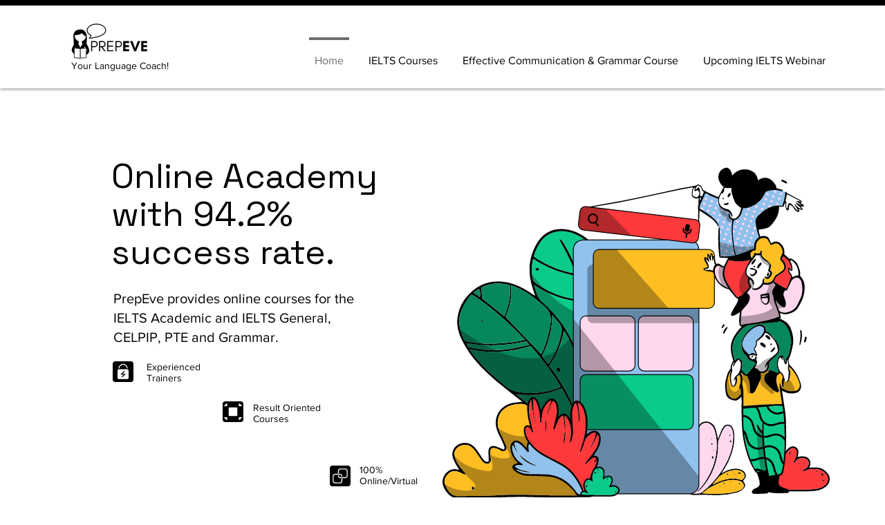

--- FILE ---
content_type: text/html; charset=UTF-8
request_url: https://www.prepeve.com/
body_size: 215764
content:
<!DOCTYPE html>
<html lang="en">
<head>
  
  <!-- SEO Tags -->
  <title>Prepeve Ielts | Prepeve Ielts | Online Classes For Ielts | Ielts Online Coaching</title>
  <meta name="description" content="PrepEve IELTS is a pioneer in offering online classes for IELTS. With a 94.2% success rate, PrepEve has produced brilliant results for students in 30 countries preparing for IELTS. Check out the course options for IELTS Online classes."/>
  <link rel="canonical" href="https://www.prepeve.com"/>
  <meta property="og:title" content="Prepeve Ielts | Prepeve Ielts | Online Classes For Ielts | Ielts Online Coaching"/>
  <meta property="og:description" content="PrepEve IELTS is a pioneer in offering online classes for IELTS. With a 94.2% success rate, PrepEve has produced brilliant results for students in 30 countries preparing for IELTS. Check out the course options for IELTS Online classes."/>
  <meta property="og:image" content="https://static.wixstatic.com/media/a81234_e47bf0a43d15478ebe997f05ff5a57ed%7Emv2.png/v1/fit/w_2500,h_1330,al_c/a81234_e47bf0a43d15478ebe997f05ff5a57ed%7Emv2.png"/>
  <meta property="og:image:width" content="2500"/>
  <meta property="og:image:height" content="1330"/>
  <meta property="og:url" content="https://www.prepeve.com"/>
  <meta property="og:site_name" content="Prepeve Classes"/>
  <meta property="og:type" content="website"/>
  <script type="application/ld+json">{"@context":"https://schema.org/","@type":"WebSite","name":"Prepeve Classes","url":"https://www.prepeve.com"}</script>
  <meta name="twitter:card" content="summary_large_image"/>
  <meta name="twitter:title" content="Prepeve Ielts | Prepeve Ielts | Online Classes For Ielts | Ielts Online Coaching"/>
  <meta name="twitter:description" content="PrepEve IELTS is a pioneer in offering online classes for IELTS. With a 94.2% success rate, PrepEve has produced brilliant results for students in 30 countries preparing for IELTS. Check out the course options for IELTS Online classes."/>
  <meta name="twitter:image" content="https://static.wixstatic.com/media/a81234_e47bf0a43d15478ebe997f05ff5a57ed%7Emv2.png/v1/fit/w_2500,h_1330,al_c/a81234_e47bf0a43d15478ebe997f05ff5a57ed%7Emv2.png"/>

  
  <meta charset='utf-8'>
  <meta name="viewport" content="width=device-width, initial-scale=1" id="wixDesktopViewport" />
  <meta http-equiv="X-UA-Compatible" content="IE=edge">
  <meta name="generator" content="Wix.com Website Builder"/>

  <link rel="icon" sizes="192x192" href="https://static.parastorage.com/client/pfavico.ico" type="image/x-icon"/>
  <link rel="shortcut icon" href="https://static.parastorage.com/client/pfavico.ico" type="image/x-icon"/>
  <link rel="apple-touch-icon" href="https://static.parastorage.com/client/pfavico.ico" type="image/x-icon"/>

  <!-- Safari Pinned Tab Icon -->
  <!-- <link rel="mask-icon" href="https://static.parastorage.com/client/pfavico.ico"> -->

  <!-- Original trials -->
  


  <!-- Segmenter Polyfill -->
  <script>
    if (!window.Intl || !window.Intl.Segmenter) {
      (function() {
        var script = document.createElement('script');
        script.src = 'https://static.parastorage.com/unpkg/@formatjs/intl-segmenter@11.7.10/polyfill.iife.js';
        document.head.appendChild(script);
      })();
    }
  </script>

  <!-- Legacy Polyfills -->
  <script nomodule="" src="https://static.parastorage.com/unpkg/core-js-bundle@3.2.1/minified.js"></script>
  <script nomodule="" src="https://static.parastorage.com/unpkg/focus-within-polyfill@5.0.9/dist/focus-within-polyfill.js"></script>

  <!-- Performance API Polyfills -->
  <script>
  (function () {
    var noop = function noop() {};
    if ("performance" in window === false) {
      window.performance = {};
    }
    window.performance.mark = performance.mark || noop;
    window.performance.measure = performance.measure || noop;
    if ("now" in window.performance === false) {
      var nowOffset = Date.now();
      if (performance.timing && performance.timing.navigationStart) {
        nowOffset = performance.timing.navigationStart;
      }
      window.performance.now = function now() {
        return Date.now() - nowOffset;
      };
    }
  })();
  </script>

  <!-- Globals Definitions -->
  <script>
    (function () {
      var now = Date.now()
      window.initialTimestamps = {
        initialTimestamp: now,
        initialRequestTimestamp: Math.round(performance.timeOrigin ? performance.timeOrigin : now - performance.now())
      }

      window.thunderboltTag = "QA_READY"
      window.thunderboltVersion = "1.16787.0"
    })();
  </script>

  <!-- Essential Viewer Model -->
  <script type="application/json" id="wix-essential-viewer-model">{"fleetConfig":{"fleetName":"thunderbolt-seo-isolated-renderer","type":"Rollout","code":1},"mode":{"qa":false,"enableTestApi":false,"debug":false,"ssrIndicator":false,"ssrOnly":false,"siteAssetsFallback":"enable","versionIndicator":false},"componentsLibrariesTopology":[{"artifactId":"editor-elements","namespace":"wixui","url":"https:\/\/static.parastorage.com\/services\/editor-elements\/1.14855.0"},{"artifactId":"editor-elements","namespace":"dsgnsys","url":"https:\/\/static.parastorage.com\/services\/editor-elements\/1.14855.0"}],"siteFeaturesConfigs":{"sessionManager":{"isRunningInDifferentSiteContext":false}},"language":{"userLanguage":"en"},"siteAssets":{"clientTopology":{"mediaRootUrl":"https:\/\/static.wixstatic.com","scriptsUrl":"static.parastorage.com","staticMediaUrl":"https:\/\/static.wixstatic.com\/media","moduleRepoUrl":"https:\/\/static.parastorage.com\/unpkg","fileRepoUrl":"https:\/\/static.parastorage.com\/services","viewerAppsUrl":"https:\/\/viewer-apps.parastorage.com","viewerAssetsUrl":"https:\/\/viewer-assets.parastorage.com","siteAssetsUrl":"https:\/\/siteassets.parastorage.com","pageJsonServerUrls":["https:\/\/pages.parastorage.com","https:\/\/staticorigin.wixstatic.com","https:\/\/www.prepeve.com","https:\/\/fallback.wix.com\/wix-html-editor-pages-webapp\/page"],"pathOfTBModulesInFileRepoForFallback":"wix-thunderbolt\/dist\/"}},"siteFeatures":["accessibility","appMonitoring","assetsLoader","businessLogger","captcha","clickHandlerRegistrar","codeEmbed","commonConfig","componentsLoader","componentsRegistry","consentPolicy","cyclicTabbing","domSelectors","dynamicPages","environmentWixCodeSdk","environment","lightbox","locationWixCodeSdk","mpaNavigation","navigationManager","navigationPhases","ooi","pages","panorama","protectedPages","renderer","reporter","routerFetch","router","scrollRestoration","seoWixCodeSdk","seo","sessionManager","siteMembersWixCodeSdk","siteMembers","siteScrollBlocker","siteWixCodeSdk","speculationRules","ssrCache","stores","structureApi","thunderboltInitializer","tpaCommons","translations","usedPlatformApis","warmupData","windowMessageRegistrar","windowWixCodeSdk","wixCustomElementComponent","wixEmbedsApi","componentsReact","platform"],"site":{"externalBaseUrl":"https:\/\/www.prepeve.com","isSEO":true},"media":{"staticMediaUrl":"https:\/\/static.wixstatic.com\/media","mediaRootUrl":"https:\/\/static.wixstatic.com\/","staticVideoUrl":"https:\/\/video.wixstatic.com\/"},"requestUrl":"https:\/\/www.prepeve.com\/","rollout":{"siteAssetsVersionsRollout":false,"isDACRollout":0,"isTBRollout":true},"commonConfig":{"brand":"wix","host":"VIEWER","bsi":"","consentPolicy":{},"consentPolicyHeader":{},"siteRevision":"1029","renderingFlow":"NONE","language":"en","locale":"en-ca"},"interactionSampleRatio":0.01,"dynamicModelUrl":"https:\/\/www.prepeve.com\/_api\/v2\/dynamicmodel","accessTokensUrl":"https:\/\/www.prepeve.com\/_api\/v1\/access-tokens","isExcludedFromSecurityExperiments":false,"experiments":{"specs.thunderbolt.hardenFetchAndXHR":true,"specs.thunderbolt.securityExperiments":true}}</script>
  <script>window.viewerModel = JSON.parse(document.getElementById('wix-essential-viewer-model').textContent)</script>

  <script>
    window.commonConfig = viewerModel.commonConfig
  </script>

  
  <!-- BEGIN handleAccessTokens bundle -->

  <script data-url="https://static.parastorage.com/services/wix-thunderbolt/dist/handleAccessTokens.inline.4f2f9a53.bundle.min.js">(()=>{"use strict";function e(e){let{context:o,property:r,value:n,enumerable:i=!0}=e,c=e.get,l=e.set;if(!r||void 0===n&&!c&&!l)return new Error("property and value are required");let a=o||globalThis,s=a?.[r],u={};if(void 0!==n)u.value=n;else{if(c){let e=t(c);e&&(u.get=e)}if(l){let e=t(l);e&&(u.set=e)}}let p={...u,enumerable:i||!1,configurable:!1};void 0!==n&&(p.writable=!1);try{Object.defineProperty(a,r,p)}catch(e){return e instanceof TypeError?s:e}return s}function t(e,t){return"function"==typeof e?e:!0===e?.async&&"function"==typeof e.func?t?async function(t){return e.func(t)}:async function(){return e.func()}:"function"==typeof e?.func?e.func:void 0}try{e({property:"strictDefine",value:e})}catch{}try{e({property:"defineStrictObject",value:r})}catch{}try{e({property:"defineStrictMethod",value:n})}catch{}var o=["toString","toLocaleString","valueOf","constructor","prototype"];function r(t){let{context:n,property:c,propertiesToExclude:l=[],skipPrototype:a=!1,hardenPrototypePropertiesToExclude:s=[]}=t;if(!c)return new Error("property is required");let u=(n||globalThis)[c],p={},f=i(n,c);u&&("object"==typeof u||"function"==typeof u)&&Reflect.ownKeys(u).forEach(t=>{if(!l.includes(t)&&!o.includes(t)){let o=i(u,t);if(o&&(o.writable||o.configurable)){let{value:r,get:n,set:i,enumerable:c=!1}=o,l={};void 0!==r?l.value=r:n?l.get=n:i&&(l.set=i);try{let o=e({context:u,property:t,...l,enumerable:c});p[t]=o}catch(e){if(!(e instanceof TypeError))throw e;try{p[t]=o.value||o.get||o.set}catch{}}}}});let d={originalObject:u,originalProperties:p};if(!a&&void 0!==u?.prototype){let e=r({context:u,property:"prototype",propertiesToExclude:s,skipPrototype:!0});e instanceof Error||(d.originalPrototype=e?.originalObject,d.originalPrototypeProperties=e?.originalProperties)}return e({context:n,property:c,value:u,enumerable:f?.enumerable}),d}function n(t,o){let r=(o||globalThis)[t],n=i(o||globalThis,t);return r&&n&&(n.writable||n.configurable)?(Object.freeze(r),e({context:globalThis,property:t,value:r})):r}function i(e,t){if(e&&t)try{return Reflect.getOwnPropertyDescriptor(e,t)}catch{return}}function c(e){if("string"!=typeof e)return e;try{return decodeURIComponent(e).toLowerCase().trim()}catch{return e.toLowerCase().trim()}}function l(e,t){let o="";if("string"==typeof e)o=e.split("=")[0]?.trim()||"";else{if(!e||"string"!=typeof e.name)return!1;o=e.name}return t.has(c(o)||"")}function a(e,t){let o;return o="string"==typeof e?e.split(";").map(e=>e.trim()).filter(e=>e.length>0):e||[],o.filter(e=>!l(e,t))}var s=null;function u(){return null===s&&(s=typeof Document>"u"?void 0:Object.getOwnPropertyDescriptor(Document.prototype,"cookie")),s}function p(t,o){if(!globalThis?.cookieStore)return;let r=globalThis.cookieStore.get.bind(globalThis.cookieStore),n=globalThis.cookieStore.getAll.bind(globalThis.cookieStore),i=globalThis.cookieStore.set.bind(globalThis.cookieStore),c=globalThis.cookieStore.delete.bind(globalThis.cookieStore);return e({context:globalThis.CookieStore.prototype,property:"get",value:async function(e){return l(("string"==typeof e?e:e.name)||"",t)?null:r.call(this,e)},enumerable:!0}),e({context:globalThis.CookieStore.prototype,property:"getAll",value:async function(){return a(await n.apply(this,Array.from(arguments)),t)},enumerable:!0}),e({context:globalThis.CookieStore.prototype,property:"set",value:async function(){let e=Array.from(arguments);if(!l(1===e.length?e[0].name:e[0],t))return i.apply(this,e);o&&console.warn(o)},enumerable:!0}),e({context:globalThis.CookieStore.prototype,property:"delete",value:async function(){let e=Array.from(arguments);if(!l(1===e.length?e[0].name:e[0],t))return c.apply(this,e)},enumerable:!0}),e({context:globalThis.cookieStore,property:"prototype",value:globalThis.CookieStore.prototype,enumerable:!1}),e({context:globalThis,property:"cookieStore",value:globalThis.cookieStore,enumerable:!0}),{get:r,getAll:n,set:i,delete:c}}var f=["TextEncoder","TextDecoder","XMLHttpRequestEventTarget","EventTarget","URL","JSON","Reflect","Object","Array","Map","Set","WeakMap","WeakSet","Promise","Symbol","Error"],d=["addEventListener","removeEventListener","dispatchEvent","encodeURI","encodeURIComponent","decodeURI","decodeURIComponent"];const y=(e,t)=>{try{const o=t?t.get.call(document):document.cookie;return o.split(";").map(e=>e.trim()).filter(t=>t?.startsWith(e))[0]?.split("=")[1]}catch(e){return""}},g=(e="",t="",o="/")=>`${e}=; ${t?`domain=${t};`:""} max-age=0; path=${o}; expires=Thu, 01 Jan 1970 00:00:01 GMT`;function m(){(function(){if("undefined"!=typeof window){const e=performance.getEntriesByType("navigation")[0];return"back_forward"===(e?.type||"")}return!1})()&&function(){const{counter:e}=function(){const e=b("getItem");if(e){const[t,o]=e.split("-"),r=o?parseInt(o,10):0;if(r>=3){const e=t?Number(t):0;if(Date.now()-e>6e4)return{counter:0}}return{counter:r}}return{counter:0}}();e<3?(!function(e=1){b("setItem",`${Date.now()}-${e}`)}(e+1),window.location.reload()):console.error("ATS: Max reload attempts reached")}()}function b(e,t){try{return sessionStorage[e]("reload",t||"")}catch(e){console.error("ATS: Error calling sessionStorage:",e)}}const h="client-session-bind",v="sec-fetch-unsupported",{experiments:w}=window.viewerModel,T=[h,"client-binding",v,"svSession","smSession","server-session-bind","wixSession2","wixSession3"].map(e=>e.toLowerCase()),{cookie:S}=function(t,o){let r=new Set(t);return e({context:document,property:"cookie",set:{func:e=>function(e,t,o,r){let n=u(),i=c(t.split(";")[0]||"")||"";[...o].every(e=>!i.startsWith(e.toLowerCase()))&&n?.set?n.set.call(e,t):r&&console.warn(r)}(document,e,r,o)},get:{func:()=>function(e,t){let o=u();if(!o?.get)throw new Error("Cookie descriptor or getter not available");return a(o.get.call(e),t).join("; ")}(document,r)},enumerable:!0}),{cookieStore:p(r,o),cookie:u()}}(T),k="tbReady",x="security_overrideGlobals",{experiments:E,siteFeaturesConfigs:C,accessTokensUrl:P}=window.viewerModel,R=P,M={},O=(()=>{const e=y(h,S);if(w["specs.thunderbolt.browserCacheReload"]){y(v,S)||e?b("removeItem"):m()}return(()=>{const e=g(h),t=g(h,location.hostname);S.set.call(document,e),S.set.call(document,t)})(),e})();O&&(M["client-binding"]=O);const D=fetch;addEventListener(k,function e(t){const{logger:o}=t.detail;try{window.tb.init({fetch:D,fetchHeaders:M})}catch(e){const t=new Error("TB003");o.meter(`${x}_${t.message}`,{paramsOverrides:{errorType:x,eventString:t.message}}),window?.viewerModel?.mode.debug&&console.error(e)}finally{removeEventListener(k,e)}}),E["specs.thunderbolt.hardenFetchAndXHR"]||(window.fetchDynamicModel=()=>C.sessionManager.isRunningInDifferentSiteContext?Promise.resolve({}):fetch(R,{credentials:"same-origin",headers:M}).then(function(e){if(!e.ok)throw new Error(`[${e.status}]${e.statusText}`);return e.json()}),window.dynamicModelPromise=window.fetchDynamicModel())})();
//# sourceMappingURL=https://static.parastorage.com/services/wix-thunderbolt/dist/handleAccessTokens.inline.4f2f9a53.bundle.min.js.map</script>

<!-- END handleAccessTokens bundle -->

<!-- BEGIN overrideGlobals bundle -->

<script data-url="https://static.parastorage.com/services/wix-thunderbolt/dist/overrideGlobals.inline.ec13bfcf.bundle.min.js">(()=>{"use strict";function e(e){let{context:r,property:o,value:n,enumerable:i=!0}=e,c=e.get,a=e.set;if(!o||void 0===n&&!c&&!a)return new Error("property and value are required");let l=r||globalThis,u=l?.[o],s={};if(void 0!==n)s.value=n;else{if(c){let e=t(c);e&&(s.get=e)}if(a){let e=t(a);e&&(s.set=e)}}let p={...s,enumerable:i||!1,configurable:!1};void 0!==n&&(p.writable=!1);try{Object.defineProperty(l,o,p)}catch(e){return e instanceof TypeError?u:e}return u}function t(e,t){return"function"==typeof e?e:!0===e?.async&&"function"==typeof e.func?t?async function(t){return e.func(t)}:async function(){return e.func()}:"function"==typeof e?.func?e.func:void 0}try{e({property:"strictDefine",value:e})}catch{}try{e({property:"defineStrictObject",value:o})}catch{}try{e({property:"defineStrictMethod",value:n})}catch{}var r=["toString","toLocaleString","valueOf","constructor","prototype"];function o(t){let{context:n,property:c,propertiesToExclude:a=[],skipPrototype:l=!1,hardenPrototypePropertiesToExclude:u=[]}=t;if(!c)return new Error("property is required");let s=(n||globalThis)[c],p={},f=i(n,c);s&&("object"==typeof s||"function"==typeof s)&&Reflect.ownKeys(s).forEach(t=>{if(!a.includes(t)&&!r.includes(t)){let r=i(s,t);if(r&&(r.writable||r.configurable)){let{value:o,get:n,set:i,enumerable:c=!1}=r,a={};void 0!==o?a.value=o:n?a.get=n:i&&(a.set=i);try{let r=e({context:s,property:t,...a,enumerable:c});p[t]=r}catch(e){if(!(e instanceof TypeError))throw e;try{p[t]=r.value||r.get||r.set}catch{}}}}});let d={originalObject:s,originalProperties:p};if(!l&&void 0!==s?.prototype){let e=o({context:s,property:"prototype",propertiesToExclude:u,skipPrototype:!0});e instanceof Error||(d.originalPrototype=e?.originalObject,d.originalPrototypeProperties=e?.originalProperties)}return e({context:n,property:c,value:s,enumerable:f?.enumerable}),d}function n(t,r){let o=(r||globalThis)[t],n=i(r||globalThis,t);return o&&n&&(n.writable||n.configurable)?(Object.freeze(o),e({context:globalThis,property:t,value:o})):o}function i(e,t){if(e&&t)try{return Reflect.getOwnPropertyDescriptor(e,t)}catch{return}}function c(e){if("string"!=typeof e)return e;try{return decodeURIComponent(e).toLowerCase().trim()}catch{return e.toLowerCase().trim()}}function a(e,t){return e instanceof Headers?e.forEach((r,o)=>{l(o,t)||e.delete(o)}):Object.keys(e).forEach(r=>{l(r,t)||delete e[r]}),e}function l(e,t){return!t.has(c(e)||"")}function u(e,t){let r=!0,o=function(e){let t,r;if(globalThis.Request&&e instanceof Request)t=e.url;else{if("function"!=typeof e?.toString)throw new Error("Unsupported type for url");t=e.toString()}try{return new URL(t).pathname}catch{return r=t.replace(/#.+/gi,"").split("?").shift(),r.startsWith("/")?r:`/${r}`}}(e),n=c(o);return n&&t.some(e=>n.includes(e))&&(r=!1),r}function s(t,r,o){let n=fetch,i=XMLHttpRequest,c=new Set(r);function s(){let e=new i,r=e.open,n=e.setRequestHeader;return e.open=function(){let n=Array.from(arguments),i=n[1];if(n.length<2||u(i,t))return r.apply(e,n);throw new Error(o||`Request not allowed for path ${i}`)},e.setRequestHeader=function(t,r){l(decodeURIComponent(t),c)&&n.call(e,t,r)},e}return e({property:"fetch",value:function(){let e=function(e,t){return globalThis.Request&&e[0]instanceof Request&&e[0]?.headers?a(e[0].headers,t):e[1]?.headers&&a(e[1].headers,t),e}(arguments,c);return u(arguments[0],t)?n.apply(globalThis,Array.from(e)):new Promise((e,t)=>{t(new Error(o||`Request not allowed for path ${arguments[0]}`))})},enumerable:!0}),e({property:"XMLHttpRequest",value:s,enumerable:!0}),Object.keys(i).forEach(e=>{s[e]=i[e]}),{fetch:n,XMLHttpRequest:i}}var p=["TextEncoder","TextDecoder","XMLHttpRequestEventTarget","EventTarget","URL","JSON","Reflect","Object","Array","Map","Set","WeakMap","WeakSet","Promise","Symbol","Error"],f=["addEventListener","removeEventListener","dispatchEvent","encodeURI","encodeURIComponent","decodeURI","decodeURIComponent"];const d=function(){let t=globalThis.open,r=document.open;function o(e,r,o){let n="string"!=typeof e,i=t.call(window,e,r,o);return n||e&&function(e){return e.startsWith("//")&&/(?:[a-z0-9](?:[a-z0-9-]{0,61}[a-z0-9])?\.)+[a-z0-9][a-z0-9-]{0,61}[a-z0-9]/g.test(`${location.protocol}:${e}`)&&(e=`${location.protocol}${e}`),!e.startsWith("http")||new URL(e).hostname===location.hostname}(e)?{}:i}return e({property:"open",value:o,context:globalThis,enumerable:!0}),e({property:"open",value:function(e,t,n){return e?o(e,t,n):r.call(document,e||"",t||"",n||"")},context:document,enumerable:!0}),{open:t,documentOpen:r}},y=function(){let t=document.createElement,r=Element.prototype.setAttribute,o=Element.prototype.setAttributeNS;return e({property:"createElement",context:document,value:function(n,i){let a=t.call(document,n,i);if("iframe"===c(n)){e({property:"srcdoc",context:a,get:()=>"",set:()=>{console.warn("`srcdoc` is not allowed in iframe elements.")}});let t=function(e,t){"srcdoc"!==e.toLowerCase()?r.call(a,e,t):console.warn("`srcdoc` attribute is not allowed to be set.")},n=function(e,t,r){"srcdoc"!==t.toLowerCase()?o.call(a,e,t,r):console.warn("`srcdoc` attribute is not allowed to be set.")};a.setAttribute=t,a.setAttributeNS=n}return a},enumerable:!0}),{createElement:t,setAttribute:r,setAttributeNS:o}},m=["client-binding"],b=["/_api/v1/access-tokens","/_api/v2/dynamicmodel","/_api/one-app-session-web/v3/businesses"],h=function(){let t=setTimeout,r=setInterval;return o("setTimeout",0,globalThis),o("setInterval",0,globalThis),{setTimeout:t,setInterval:r};function o(t,r,o){let n=o||globalThis,i=n[t];if(!i||"function"!=typeof i)throw new Error(`Function ${t} not found or is not a function`);e({property:t,value:function(){let e=Array.from(arguments);if("string"!=typeof e[r])return i.apply(n,e);console.warn(`Calling ${t} with a String Argument at index ${r} is not allowed`)},context:o,enumerable:!0})}},v=function(){if(navigator&&"serviceWorker"in navigator){let t=navigator.serviceWorker.register;return e({context:navigator.serviceWorker,property:"register",value:function(){console.log("Service worker registration is not allowed")},enumerable:!0}),{register:t}}return{}};performance.mark("overrideGlobals started");const{isExcludedFromSecurityExperiments:g,experiments:w}=window.viewerModel,E=!g&&w["specs.thunderbolt.securityExperiments"];try{d(),E&&y(),w["specs.thunderbolt.hardenFetchAndXHR"]&&E&&s(b,m),v(),(e=>{let t=[],r=[];r=r.concat(["TextEncoder","TextDecoder"]),e&&(r=r.concat(["XMLHttpRequestEventTarget","EventTarget"])),r=r.concat(["URL","JSON"]),e&&(t=t.concat(["addEventListener","removeEventListener"])),t=t.concat(["encodeURI","encodeURIComponent","decodeURI","decodeURIComponent"]),r=r.concat(["String","Number"]),e&&r.push("Object"),r=r.concat(["Reflect"]),t.forEach(e=>{n(e),["addEventListener","removeEventListener"].includes(e)&&n(e,document)}),r.forEach(e=>{o({property:e})})})(E),E&&h()}catch(e){window?.viewerModel?.mode.debug&&console.error(e);const t=new Error("TB006");window.fedops?.reportError(t,"security_overrideGlobals"),window.Sentry?window.Sentry.captureException(t):globalThis.defineStrictProperty("sentryBuffer",[t],window,!1)}performance.mark("overrideGlobals ended")})();
//# sourceMappingURL=https://static.parastorage.com/services/wix-thunderbolt/dist/overrideGlobals.inline.ec13bfcf.bundle.min.js.map</script>

<!-- END overrideGlobals bundle -->


  
  <script>
    window.commonConfig = viewerModel.commonConfig

	
  </script>

  <!-- Initial CSS -->
  <style data-url="https://static.parastorage.com/services/wix-thunderbolt/dist/main.347af09f.min.css">@keyframes slide-horizontal-new{0%{transform:translateX(100%)}}@keyframes slide-horizontal-old{80%{opacity:1}to{opacity:0;transform:translateX(-100%)}}@keyframes slide-vertical-new{0%{transform:translateY(-100%)}}@keyframes slide-vertical-old{80%{opacity:1}to{opacity:0;transform:translateY(100%)}}@keyframes out-in-new{0%{opacity:0}}@keyframes out-in-old{to{opacity:0}}:root:active-view-transition{view-transition-name:none}::view-transition{pointer-events:none}:root:active-view-transition::view-transition-new(page-group),:root:active-view-transition::view-transition-old(page-group){animation-duration:.6s;cursor:wait;pointer-events:all}:root:active-view-transition-type(SlideHorizontal)::view-transition-old(page-group){animation:slide-horizontal-old .6s cubic-bezier(.83,0,.17,1) forwards;mix-blend-mode:normal}:root:active-view-transition-type(SlideHorizontal)::view-transition-new(page-group){animation:slide-horizontal-new .6s cubic-bezier(.83,0,.17,1) backwards;mix-blend-mode:normal}:root:active-view-transition-type(SlideVertical)::view-transition-old(page-group){animation:slide-vertical-old .6s cubic-bezier(.83,0,.17,1) forwards;mix-blend-mode:normal}:root:active-view-transition-type(SlideVertical)::view-transition-new(page-group){animation:slide-vertical-new .6s cubic-bezier(.83,0,.17,1) backwards;mix-blend-mode:normal}:root:active-view-transition-type(OutIn)::view-transition-old(page-group){animation:out-in-old .35s cubic-bezier(.22,1,.36,1) forwards}:root:active-view-transition-type(OutIn)::view-transition-new(page-group){animation:out-in-new .35s cubic-bezier(.64,0,.78,0) .35s backwards}@media(prefers-reduced-motion:reduce){::view-transition-group(*),::view-transition-new(*),::view-transition-old(*){animation:none!important}}body,html{background:transparent;border:0;margin:0;outline:0;padding:0;vertical-align:baseline}body{--scrollbar-width:0px;font-family:Arial,Helvetica,sans-serif;font-size:10px}body,html{height:100%}body{overflow-x:auto;overflow-y:scroll}body:not(.responsive) #site-root{min-width:var(--site-width);width:100%}body:not([data-js-loaded]) [data-hide-prejs]{visibility:hidden}interact-element{display:contents}#SITE_CONTAINER{position:relative}:root{--one-unit:1vw;--section-max-width:9999px;--spx-stopper-max:9999px;--spx-stopper-min:0px;--browser-zoom:1}@supports(-webkit-appearance:none) and (stroke-color:transparent){:root{--safari-sticky-fix:opacity;--experimental-safari-sticky-fix:translateZ(0)}}@supports(container-type:inline-size){:root{--one-unit:1cqw}}[id^=oldHoverBox-]{mix-blend-mode:plus-lighter;transition:opacity .5s ease,visibility .5s ease}[data-mesh-id$=inlineContent-gridContainer]:has(>[id^=oldHoverBox-]){isolation:isolate}</style>
<style data-url="https://static.parastorage.com/services/wix-thunderbolt/dist/main.renderer.9cb0985f.min.css">a,abbr,acronym,address,applet,b,big,blockquote,button,caption,center,cite,code,dd,del,dfn,div,dl,dt,em,fieldset,font,footer,form,h1,h2,h3,h4,h5,h6,header,i,iframe,img,ins,kbd,label,legend,li,nav,object,ol,p,pre,q,s,samp,section,small,span,strike,strong,sub,sup,table,tbody,td,tfoot,th,thead,title,tr,tt,u,ul,var{background:transparent;border:0;margin:0;outline:0;padding:0;vertical-align:baseline}input,select,textarea{box-sizing:border-box;font-family:Helvetica,Arial,sans-serif}ol,ul{list-style:none}blockquote,q{quotes:none}ins{text-decoration:none}del{text-decoration:line-through}table{border-collapse:collapse;border-spacing:0}a{cursor:pointer;text-decoration:none}.testStyles{overflow-y:hidden}.reset-button{-webkit-appearance:none;background:none;border:0;color:inherit;font:inherit;line-height:normal;outline:0;overflow:visible;padding:0;-webkit-user-select:none;-moz-user-select:none;-ms-user-select:none}:focus{outline:none}body.device-mobile-optimized:not(.disable-site-overflow){overflow-x:hidden;overflow-y:scroll}body.device-mobile-optimized:not(.responsive) #SITE_CONTAINER{margin-left:auto;margin-right:auto;overflow-x:visible;position:relative;width:320px}body.device-mobile-optimized:not(.responsive):not(.blockSiteScrolling) #SITE_CONTAINER{margin-top:0}body.device-mobile-optimized>*{max-width:100%!important}body.device-mobile-optimized #site-root{overflow-x:hidden;overflow-y:hidden}@supports(overflow:clip){body.device-mobile-optimized #site-root{overflow-x:clip;overflow-y:clip}}body.device-mobile-non-optimized #SITE_CONTAINER #site-root{overflow-x:clip;overflow-y:clip}body.device-mobile-non-optimized.fullScreenMode{background-color:#5f6360}body.device-mobile-non-optimized.fullScreenMode #MOBILE_ACTIONS_MENU,body.device-mobile-non-optimized.fullScreenMode #SITE_BACKGROUND,body.device-mobile-non-optimized.fullScreenMode #site-root,body.fullScreenMode #WIX_ADS{visibility:hidden}body.fullScreenMode{overflow-x:hidden!important;overflow-y:hidden!important}body.fullScreenMode.device-mobile-optimized #TINY_MENU{opacity:0;pointer-events:none}body.fullScreenMode-scrollable.device-mobile-optimized{overflow-x:hidden!important;overflow-y:auto!important}body.fullScreenMode-scrollable.device-mobile-optimized #masterPage,body.fullScreenMode-scrollable.device-mobile-optimized #site-root{overflow-x:hidden!important;overflow-y:hidden!important}body.fullScreenMode-scrollable.device-mobile-optimized #SITE_BACKGROUND,body.fullScreenMode-scrollable.device-mobile-optimized #masterPage{height:auto!important}body.fullScreenMode-scrollable.device-mobile-optimized #masterPage.mesh-layout{height:0!important}body.blockSiteScrolling,body.siteScrollingBlocked{position:fixed;width:100%}body.blockSiteScrolling #SITE_CONTAINER{margin-top:calc(var(--blocked-site-scroll-margin-top)*-1)}#site-root{margin:0 auto;min-height:100%;position:relative;top:var(--wix-ads-height)}#site-root img:not([src]){visibility:hidden}#site-root svg img:not([src]){visibility:visible}.auto-generated-link{color:inherit}#SCROLL_TO_BOTTOM,#SCROLL_TO_TOP{height:0}.has-click-trigger{cursor:pointer}.fullScreenOverlay{bottom:0;display:flex;justify-content:center;left:0;overflow-y:hidden;position:fixed;right:0;top:-60px;z-index:1005}.fullScreenOverlay>.fullScreenOverlayContent{bottom:0;left:0;margin:0 auto;overflow:hidden;position:absolute;right:0;top:60px;transform:translateZ(0)}[data-mesh-id$=centeredContent],[data-mesh-id$=form],[data-mesh-id$=inlineContent]{pointer-events:none;position:relative}[data-mesh-id$=-gridWrapper],[data-mesh-id$=-rotated-wrapper]{pointer-events:none}[data-mesh-id$=-gridContainer]>*,[data-mesh-id$=-rotated-wrapper]>*,[data-mesh-id$=inlineContent]>:not([data-mesh-id$=-gridContainer]){pointer-events:auto}.device-mobile-optimized #masterPage.mesh-layout #SOSP_CONTAINER_CUSTOM_ID{grid-area:2/1/3/2;-ms-grid-row:2;position:relative}#masterPage.mesh-layout{-ms-grid-rows:max-content max-content min-content max-content;-ms-grid-columns:100%;align-items:start;display:-ms-grid;display:grid;grid-template-columns:100%;grid-template-rows:max-content max-content min-content max-content;justify-content:stretch}#masterPage.mesh-layout #PAGES_CONTAINER,#masterPage.mesh-layout #SITE_FOOTER-placeholder,#masterPage.mesh-layout #SITE_FOOTER_WRAPPER,#masterPage.mesh-layout #SITE_HEADER-placeholder,#masterPage.mesh-layout #SITE_HEADER_WRAPPER,#masterPage.mesh-layout #SOSP_CONTAINER_CUSTOM_ID[data-state~=mobileView],#masterPage.mesh-layout #soapAfterPagesContainer,#masterPage.mesh-layout #soapBeforePagesContainer{-ms-grid-row-align:start;-ms-grid-column-align:start;-ms-grid-column:1}#masterPage.mesh-layout #SITE_HEADER-placeholder,#masterPage.mesh-layout #SITE_HEADER_WRAPPER{grid-area:1/1/2/2;-ms-grid-row:1}#masterPage.mesh-layout #PAGES_CONTAINER,#masterPage.mesh-layout #soapAfterPagesContainer,#masterPage.mesh-layout #soapBeforePagesContainer{grid-area:3/1/4/2;-ms-grid-row:3}#masterPage.mesh-layout #soapAfterPagesContainer,#masterPage.mesh-layout #soapBeforePagesContainer{width:100%}#masterPage.mesh-layout #PAGES_CONTAINER{align-self:stretch}#masterPage.mesh-layout main#PAGES_CONTAINER{display:block}#masterPage.mesh-layout #SITE_FOOTER-placeholder,#masterPage.mesh-layout #SITE_FOOTER_WRAPPER{grid-area:4/1/5/2;-ms-grid-row:4}#masterPage.mesh-layout #SITE_PAGES,#masterPage.mesh-layout [data-mesh-id=PAGES_CONTAINERcenteredContent],#masterPage.mesh-layout [data-mesh-id=PAGES_CONTAINERinlineContent]{height:100%}#masterPage.mesh-layout.desktop>*{width:100%}#masterPage.mesh-layout #PAGES_CONTAINER,#masterPage.mesh-layout #SITE_FOOTER,#masterPage.mesh-layout #SITE_FOOTER_WRAPPER,#masterPage.mesh-layout #SITE_HEADER,#masterPage.mesh-layout #SITE_HEADER_WRAPPER,#masterPage.mesh-layout #SITE_PAGES,#masterPage.mesh-layout #masterPageinlineContent{position:relative}#masterPage.mesh-layout #SITE_HEADER{grid-area:1/1/2/2}#masterPage.mesh-layout #SITE_FOOTER{grid-area:4/1/5/2}#masterPage.mesh-layout.overflow-x-clip #SITE_FOOTER,#masterPage.mesh-layout.overflow-x-clip #SITE_HEADER{overflow-x:clip}[data-z-counter]{z-index:0}[data-z-counter="0"]{z-index:auto}.wixSiteProperties{-webkit-font-smoothing:antialiased;-moz-osx-font-smoothing:grayscale}:root{--wst-button-color-fill-primary:rgb(var(--color_48));--wst-button-color-border-primary:rgb(var(--color_49));--wst-button-color-text-primary:rgb(var(--color_50));--wst-button-color-fill-primary-hover:rgb(var(--color_51));--wst-button-color-border-primary-hover:rgb(var(--color_52));--wst-button-color-text-primary-hover:rgb(var(--color_53));--wst-button-color-fill-primary-disabled:rgb(var(--color_54));--wst-button-color-border-primary-disabled:rgb(var(--color_55));--wst-button-color-text-primary-disabled:rgb(var(--color_56));--wst-button-color-fill-secondary:rgb(var(--color_57));--wst-button-color-border-secondary:rgb(var(--color_58));--wst-button-color-text-secondary:rgb(var(--color_59));--wst-button-color-fill-secondary-hover:rgb(var(--color_60));--wst-button-color-border-secondary-hover:rgb(var(--color_61));--wst-button-color-text-secondary-hover:rgb(var(--color_62));--wst-button-color-fill-secondary-disabled:rgb(var(--color_63));--wst-button-color-border-secondary-disabled:rgb(var(--color_64));--wst-button-color-text-secondary-disabled:rgb(var(--color_65));--wst-color-fill-base-1:rgb(var(--color_36));--wst-color-fill-base-2:rgb(var(--color_37));--wst-color-fill-base-shade-1:rgb(var(--color_38));--wst-color-fill-base-shade-2:rgb(var(--color_39));--wst-color-fill-base-shade-3:rgb(var(--color_40));--wst-color-fill-accent-1:rgb(var(--color_41));--wst-color-fill-accent-2:rgb(var(--color_42));--wst-color-fill-accent-3:rgb(var(--color_43));--wst-color-fill-accent-4:rgb(var(--color_44));--wst-color-fill-background-primary:rgb(var(--color_11));--wst-color-fill-background-secondary:rgb(var(--color_12));--wst-color-text-primary:rgb(var(--color_15));--wst-color-text-secondary:rgb(var(--color_14));--wst-color-action:rgb(var(--color_18));--wst-color-disabled:rgb(var(--color_39));--wst-color-title:rgb(var(--color_45));--wst-color-subtitle:rgb(var(--color_46));--wst-color-line:rgb(var(--color_47));--wst-font-style-h2:var(--font_2);--wst-font-style-h3:var(--font_3);--wst-font-style-h4:var(--font_4);--wst-font-style-h5:var(--font_5);--wst-font-style-h6:var(--font_6);--wst-font-style-body-large:var(--font_7);--wst-font-style-body-medium:var(--font_8);--wst-font-style-body-small:var(--font_9);--wst-font-style-body-x-small:var(--font_10);--wst-color-custom-1:rgb(var(--color_13));--wst-color-custom-2:rgb(var(--color_16));--wst-color-custom-3:rgb(var(--color_17));--wst-color-custom-4:rgb(var(--color_19));--wst-color-custom-5:rgb(var(--color_20));--wst-color-custom-6:rgb(var(--color_21));--wst-color-custom-7:rgb(var(--color_22));--wst-color-custom-8:rgb(var(--color_23));--wst-color-custom-9:rgb(var(--color_24));--wst-color-custom-10:rgb(var(--color_25));--wst-color-custom-11:rgb(var(--color_26));--wst-color-custom-12:rgb(var(--color_27));--wst-color-custom-13:rgb(var(--color_28));--wst-color-custom-14:rgb(var(--color_29));--wst-color-custom-15:rgb(var(--color_30));--wst-color-custom-16:rgb(var(--color_31));--wst-color-custom-17:rgb(var(--color_32));--wst-color-custom-18:rgb(var(--color_33));--wst-color-custom-19:rgb(var(--color_34));--wst-color-custom-20:rgb(var(--color_35))}.wix-presets-wrapper{display:contents}</style>

  <meta name="format-detection" content="telephone=no">
  <meta name="skype_toolbar" content="skype_toolbar_parser_compatible">
  
  

  

  
      <!--pageHtmlEmbeds.head start-->
      <script type="wix/htmlEmbeds" id="pageHtmlEmbeds.head start"></script>
    
      <script>
!function (w, d, t) {
  w.TiktokAnalyticsObject=t;var ttq=w[t]=w[t]||[];ttq.methods=["page","track","identify","instances","debug","on","off","once","ready","alias","group","enableCookie","disableCookie"],ttq.setAndDefer=function(t,e){t[e]=function(){t.push([e].concat(Array.prototype.slice.call(arguments,0)))}};for(var i=0;i<ttq.methods.length;i++)ttq.setAndDefer(ttq,ttq.methods[i]);ttq.instance=function(t){for(var e=ttq._i[t]||[],n=0;n<ttq.methods.length;n++)ttq.setAndDefer(e,ttq.methods[n]);return e},ttq.load=function(e,n){var i="https://analytics.tiktok.com/i18n/pixel/events.js";ttq._i=ttq._i||{},ttq._i[e]=[],ttq._i[e]._u=i,ttq._t=ttq._t||{},ttq._t[e]=+new Date,ttq._o=ttq._o||{},ttq._o[e]=n||{};var o=document.createElement("script");o.type="text/javascript",o.async=!0,o.src=i+"?sdkid="+e+"&lib="+t;var a=document.getElementsByTagName("script")[0];a.parentNode.insertBefore(o,a)};

  ttq.load('CH9BVCBC77U3G72V5IF0');
  ttq.page();
}(window, document, 'ttq');
</script>
    
      <!-- Google tag (gtag.js) -->
<script async src="https://www.googletagmanager.com/gtag/js?id=AW-765652199"></script>
<script>
  window.dataLayer = window.dataLayer || [];
  function gtag(){dataLayer.push(arguments);}
  gtag('js', new Date());
  gtag('config', 'AW-765652199');
</script>
    
      
<!-- Global site tag (gtag.js) - Google AdWords: AW-765652199 -->
<script async src="https://www.googletagmanager.com/gtag/js?id=AW-765652199"></script>
<script>
    !function(w, a) {
        w.dataLayer = w.dataLayer || [];
        function gtag(){dataLayer.push(arguments);}
        gtag('js', new Date());

        w[a] = (w[a] && w[a].filter(c => c.name !== 'gtag')) || [];
        w[a].push({
            name: 'gtag',
            report: gtag,
            config: {
                trackingId: 'AW-765652199'
            }
        });
    }(window,"promoteAnalyticsChannels")
</script>
    
      <!-- Meta Pixel Code -->
<script>
!function(f,b,e,v,n,t,s)
{if(f.fbq)return;n=f.fbq=function(){n.callMethod?
n.callMethod.apply(n,arguments):n.queue.push(arguments)};
if(!f._fbq)f._fbq=n;n.push=n;n.loaded=!0;n.version='2.0';
n.queue=[];t=b.createElement(e);t.async=!0;
t.src=v;s=b.getElementsByTagName(e)[0];
s.parentNode.insertBefore(t,s)}(window, document,'script',
'https://connect.facebook.net/en_US/fbevents.js');
fbq('init', '1392805012104342');
fbq('track', 'PageView');
</script>
<noscript><img height="1" width="1" style="display:none"
src="https://www.facebook.com/tr?id=1392805012104342&ev=PageView&noscript=1"
/></noscript>
<!-- End Meta Pixel Code -->
    
      <script type="wix/htmlEmbeds" id="pageHtmlEmbeds.head end"></script>
      <!--pageHtmlEmbeds.head end-->
  

  <!-- head performance data start -->
  
  <!-- head performance data end -->
  

    


    
<style data-href="https://static.parastorage.com/services/editor-elements-library/dist/thunderbolt/rb_wixui.thunderbolt[DropDownMenu_OverlineMenuButtonSkin].f738f4af.min.css">._pfxlW{clip-path:inset(50%);height:24px;position:absolute;width:24px}._pfxlW:active,._pfxlW:focus{clip-path:unset;right:0;top:50%;transform:translateY(-50%)}._pfxlW.RG3k61{transform:translateY(-50%) rotate(180deg)}.Gs0oXs,.pr7XQM{box-sizing:border-box;height:100%;overflow:visible;position:relative;width:auto}.Gs0oXs[data-state~=header] a,.Gs0oXs[data-state~=header] div,[data-state~=header].pr7XQM a,[data-state~=header].pr7XQM div{cursor:default!important}.Gs0oXs .rcIF9K,.pr7XQM .rcIF9K{display:inline-block;height:100%;width:100%}.pr7XQM{--display:inline-block;display:var(--display)}.pr7XQM .nzVyrk{padding:0 var(--pad,5px)}.pr7XQM .VCJeT5{border-top:1px solid rgba(var(--brd,var(--color_15,color_15)),var(--alpha-brd,1));cursor:pointer;font:var(--fnt,var(--font_1))}.pr7XQM .xYGmQj{color:rgb(var(--txt,var(--color_15,color_15)));display:inline-block;padding:8px}.pr7XQM[data-listposition=left]{padding-left:0}.pr7XQM[data-listposition=right]{padding-right:0}.pr7XQM[data-state~=drop]{display:block;width:100%}.pr7XQM[data-state~=link]:hover .VCJeT5,.pr7XQM[data-state~=over] .VCJeT5{border-top-color:rgba(var(--brdh,var(--color_15,color_15)),var(--alpha-brdh,1));border-top-width:4px}.pr7XQM[data-state~=link]:hover .xYGmQj,.pr7XQM[data-state~=over] .xYGmQj{color:rgb(var(--txth,var(--color_15,color_15)));display:inline-block;padding-top:5px}.pr7XQM[data-state~=selected] .VCJeT5{border-top-color:rgba(var(--brds,var(--color_15,color_15)),var(--alpha-brds,1));border-top-width:4px}.pr7XQM[data-state~=selected] .xYGmQj{color:rgb(var(--txts,var(--color_15,color_15)));display:inline-block;padding-top:5px}.XRwtpn{overflow-x:hidden}.XRwtpn .SvGGzE{display:flex;flex-direction:column;height:100%;width:100%}.XRwtpn .SvGGzE .ckXV57{flex:1}.XRwtpn .SvGGzE .CkCpUo{height:calc(100% - (var(--menuTotalBordersY, 0px)));overflow:visible;white-space:nowrap;width:calc(100% - (var(--menuTotalBordersX, 0px)))}.XRwtpn .SvGGzE .CkCpUo .L3ZIQx,.XRwtpn .SvGGzE .CkCpUo .u7d_AM{direction:var(--menu-direction);display:inline-block;text-align:var(--menu-align,var(--align))}.XRwtpn .SvGGzE .CkCpUo .DTRNn1{display:block;width:100%}.XRwtpn .O1lweY{direction:var(--submenus-direction);display:block;opacity:1;text-align:var(--submenus-align,var(--align));z-index:99999}.XRwtpn .O1lweY .VtNw6g{display:inherit;overflow:visible;visibility:inherit;white-space:nowrap;width:auto}.XRwtpn .O1lweY.GkAfhB{transition:visibility;transition-delay:.2s;visibility:visible}.XRwtpn .O1lweY .u7d_AM{display:inline-block}.XRwtpn .Ursk0e{display:none}.YXlfNd>nav{bottom:0;left:0;right:0;top:0}.YXlfNd .CkCpUo,.YXlfNd .O1lweY,.YXlfNd>nav{position:absolute}.YXlfNd .O1lweY{background-color:rgba(var(--bgDrop,var(--color_11,color_11)),var(--alpha-bgDrop,1));border-radius:var(--rd,10px);box-shadow:var(--shd,0 1px 4px rgba(0,0,0,.6));margin-top:7px;padding:15px 5px 0 5px;visibility:hidden}.YXlfNd [data-dropmode=dropUp] .O1lweY{margin-bottom:7px;margin-top:0}</style>
<style data-href="https://static.parastorage.com/services/editor-elements-library/dist/thunderbolt/rb_wixui.thunderbolt[FiveGridLine_SolidLine].23b2f23d.min.css">.aVng1S{border-top:var(--lnw,2px) solid rgba(var(--brd,var(--color_15,color_15)),var(--alpha-brd,1));box-sizing:border-box;height:0}</style>
<style data-href="https://static.parastorage.com/services/editor-elements-library/dist/thunderbolt/rb_wixui.thunderbolt_bootstrap-classic.72e6a2a3.min.css">.PlZyDq{touch-action:manipulation}.uDW_Qe{align-items:center;box-sizing:border-box;display:flex;justify-content:var(--label-align);min-width:100%;text-align:initial;width:-moz-max-content;width:max-content}.uDW_Qe:before{max-width:var(--margin-start,0)}.uDW_Qe:after,.uDW_Qe:before{align-self:stretch;content:"";flex-grow:1}.uDW_Qe:after{max-width:var(--margin-end,0)}.FubTgk{height:100%}.FubTgk .uDW_Qe{border-radius:var(--corvid-border-radius,var(--rd,0));bottom:0;box-shadow:var(--shd,0 1px 4px rgba(0,0,0,.6));left:0;position:absolute;right:0;top:0;transition:var(--trans1,border-color .4s ease 0s,background-color .4s ease 0s)}.FubTgk .uDW_Qe:link,.FubTgk .uDW_Qe:visited{border-color:transparent}.FubTgk .l7_2fn{color:var(--corvid-color,rgb(var(--txt,var(--color_15,color_15))));font:var(--fnt,var(--font_5));margin:0;position:relative;transition:var(--trans2,color .4s ease 0s);white-space:nowrap}.FubTgk[aria-disabled=false] .uDW_Qe{background-color:var(--corvid-background-color,rgba(var(--bg,var(--color_17,color_17)),var(--alpha-bg,1)));border:solid var(--corvid-border-color,rgba(var(--brd,var(--color_15,color_15)),var(--alpha-brd,1))) var(--corvid-border-width,var(--brw,0));cursor:pointer!important}:host(.device-mobile-optimized) .FubTgk[aria-disabled=false]:active .uDW_Qe,body.device-mobile-optimized .FubTgk[aria-disabled=false]:active .uDW_Qe{background-color:var(--corvid-hover-background-color,rgba(var(--bgh,var(--color_18,color_18)),var(--alpha-bgh,1)));border-color:var(--corvid-hover-border-color,rgba(var(--brdh,var(--color_15,color_15)),var(--alpha-brdh,1)))}:host(.device-mobile-optimized) .FubTgk[aria-disabled=false]:active .l7_2fn,body.device-mobile-optimized .FubTgk[aria-disabled=false]:active .l7_2fn{color:var(--corvid-hover-color,rgb(var(--txth,var(--color_15,color_15))))}:host(:not(.device-mobile-optimized)) .FubTgk[aria-disabled=false]:hover .uDW_Qe,body:not(.device-mobile-optimized) .FubTgk[aria-disabled=false]:hover .uDW_Qe{background-color:var(--corvid-hover-background-color,rgba(var(--bgh,var(--color_18,color_18)),var(--alpha-bgh,1)));border-color:var(--corvid-hover-border-color,rgba(var(--brdh,var(--color_15,color_15)),var(--alpha-brdh,1)))}:host(:not(.device-mobile-optimized)) .FubTgk[aria-disabled=false]:hover .l7_2fn,body:not(.device-mobile-optimized) .FubTgk[aria-disabled=false]:hover .l7_2fn{color:var(--corvid-hover-color,rgb(var(--txth,var(--color_15,color_15))))}.FubTgk[aria-disabled=true] .uDW_Qe{background-color:var(--corvid-disabled-background-color,rgba(var(--bgd,204,204,204),var(--alpha-bgd,1)));border-color:var(--corvid-disabled-border-color,rgba(var(--brdd,204,204,204),var(--alpha-brdd,1)));border-style:solid;border-width:var(--corvid-border-width,var(--brw,0))}.FubTgk[aria-disabled=true] .l7_2fn{color:var(--corvid-disabled-color,rgb(var(--txtd,255,255,255)))}.uUxqWY{align-items:center;box-sizing:border-box;display:flex;justify-content:var(--label-align);min-width:100%;text-align:initial;width:-moz-max-content;width:max-content}.uUxqWY:before{max-width:var(--margin-start,0)}.uUxqWY:after,.uUxqWY:before{align-self:stretch;content:"";flex-grow:1}.uUxqWY:after{max-width:var(--margin-end,0)}.Vq4wYb[aria-disabled=false] .uUxqWY{cursor:pointer}:host(.device-mobile-optimized) .Vq4wYb[aria-disabled=false]:active .wJVzSK,body.device-mobile-optimized .Vq4wYb[aria-disabled=false]:active .wJVzSK{color:var(--corvid-hover-color,rgb(var(--txth,var(--color_15,color_15))));transition:var(--trans,color .4s ease 0s)}:host(:not(.device-mobile-optimized)) .Vq4wYb[aria-disabled=false]:hover .wJVzSK,body:not(.device-mobile-optimized) .Vq4wYb[aria-disabled=false]:hover .wJVzSK{color:var(--corvid-hover-color,rgb(var(--txth,var(--color_15,color_15))));transition:var(--trans,color .4s ease 0s)}.Vq4wYb .uUxqWY{bottom:0;left:0;position:absolute;right:0;top:0}.Vq4wYb .wJVzSK{color:var(--corvid-color,rgb(var(--txt,var(--color_15,color_15))));font:var(--fnt,var(--font_5));transition:var(--trans,color .4s ease 0s);white-space:nowrap}.Vq4wYb[aria-disabled=true] .wJVzSK{color:var(--corvid-disabled-color,rgb(var(--txtd,255,255,255)))}:host(:not(.device-mobile-optimized)) .CohWsy,body:not(.device-mobile-optimized) .CohWsy{display:flex}:host(:not(.device-mobile-optimized)) .V5AUxf,body:not(.device-mobile-optimized) .V5AUxf{-moz-column-gap:var(--margin);column-gap:var(--margin);direction:var(--direction);display:flex;margin:0 auto;position:relative;width:calc(100% - var(--padding)*2)}:host(:not(.device-mobile-optimized)) .V5AUxf>*,body:not(.device-mobile-optimized) .V5AUxf>*{direction:ltr;flex:var(--column-flex) 1 0%;left:0;margin-bottom:var(--padding);margin-top:var(--padding);min-width:0;position:relative;top:0}:host(.device-mobile-optimized) .V5AUxf,body.device-mobile-optimized .V5AUxf{display:block;padding-bottom:var(--padding-y);padding-left:var(--padding-x,0);padding-right:var(--padding-x,0);padding-top:var(--padding-y);position:relative}:host(.device-mobile-optimized) .V5AUxf>*,body.device-mobile-optimized .V5AUxf>*{margin-bottom:var(--margin);position:relative}:host(.device-mobile-optimized) .V5AUxf>:first-child,body.device-mobile-optimized .V5AUxf>:first-child{margin-top:var(--firstChildMarginTop,0)}:host(.device-mobile-optimized) .V5AUxf>:last-child,body.device-mobile-optimized .V5AUxf>:last-child{margin-bottom:var(--lastChildMarginBottom)}.LIhNy3{backface-visibility:hidden}.jhxvbR,.mtrorN{display:block;height:100%;width:100%}.jhxvbR img{max-width:var(--wix-img-max-width,100%)}.jhxvbR[data-animate-blur] img{filter:blur(9px);transition:filter .8s ease-in}.jhxvbR[data-animate-blur] img[data-load-done]{filter:none}.if7Vw2{height:100%;left:0;-webkit-mask-image:var(--mask-image,none);mask-image:var(--mask-image,none);-webkit-mask-position:var(--mask-position,0);mask-position:var(--mask-position,0);-webkit-mask-repeat:var(--mask-repeat,no-repeat);mask-repeat:var(--mask-repeat,no-repeat);-webkit-mask-size:var(--mask-size,100%);mask-size:var(--mask-size,100%);overflow:hidden;pointer-events:var(--fill-layer-background-media-pointer-events);position:absolute;top:0;width:100%}.if7Vw2.f0uTJH{clip:rect(0,auto,auto,0)}.if7Vw2 .i1tH8h{height:100%;position:absolute;top:0;width:100%}.if7Vw2 .DXi4PB{height:var(--fill-layer-image-height,100%);opacity:var(--fill-layer-image-opacity)}.if7Vw2 .DXi4PB img{height:100%;width:100%}@supports(-webkit-hyphens:none){.if7Vw2.f0uTJH{clip:auto;-webkit-clip-path:inset(0)}}.wG8dni{height:100%}.tcElKx{background-color:var(--bg-overlay-color);background-image:var(--bg-gradient);transition:var(--inherit-transition)}.ImALHf,.Ybjs9b{opacity:var(--fill-layer-video-opacity)}.UWmm3w{bottom:var(--media-padding-bottom);height:var(--media-padding-height);position:absolute;top:var(--media-padding-top);width:100%}.Yjj1af{transform:scale(var(--scale,1));transition:var(--transform-duration,transform 0s)}.ImALHf{height:100%;position:relative;width:100%}.KCM6zk{opacity:var(--fill-layer-video-opacity,var(--fill-layer-image-opacity,1))}.KCM6zk .DXi4PB,.KCM6zk .ImALHf,.KCM6zk .Ybjs9b{opacity:1}._uqPqy{clip-path:var(--fill-layer-clip)}._uqPqy,.eKyYhK{position:absolute;top:0}._uqPqy,.eKyYhK,.x0mqQS img{height:100%;width:100%}.pnCr6P{opacity:0}.blf7sp,.pnCr6P{position:absolute;top:0}.blf7sp{height:0;left:0;overflow:hidden;width:0}.rWP3Gv{left:0;pointer-events:var(--fill-layer-background-media-pointer-events);position:var(--fill-layer-background-media-position)}.Tr4n3d,.rWP3Gv,.wRqk6s{height:100%;top:0;width:100%}.wRqk6s{position:absolute}.Tr4n3d{background-color:var(--fill-layer-background-overlay-color);opacity:var(--fill-layer-background-overlay-blend-opacity-fallback,1);position:var(--fill-layer-background-overlay-position);transform:var(--fill-layer-background-overlay-transform)}@supports(mix-blend-mode:overlay){.Tr4n3d{mix-blend-mode:var(--fill-layer-background-overlay-blend-mode);opacity:var(--fill-layer-background-overlay-blend-opacity,1)}}.VXAmO2{--divider-pin-height__:min(1,calc(var(--divider-layers-pin-factor__) + 1));--divider-pin-layer-height__:var( --divider-layers-pin-factor__ );--divider-pin-border__:min(1,calc(var(--divider-layers-pin-factor__) / -1 + 1));height:calc(var(--divider-height__) + var(--divider-pin-height__)*var(--divider-layers-size__)*var(--divider-layers-y__))}.VXAmO2,.VXAmO2 .dy3w_9{left:0;position:absolute;width:100%}.VXAmO2 .dy3w_9{--divider-layer-i__:var(--divider-layer-i,0);background-position:left calc(50% + var(--divider-offset-x__) + var(--divider-layers-x__)*var(--divider-layer-i__)) bottom;background-repeat:repeat-x;border-bottom-style:solid;border-bottom-width:calc(var(--divider-pin-border__)*var(--divider-layer-i__)*var(--divider-layers-y__));height:calc(var(--divider-height__) + var(--divider-pin-layer-height__)*var(--divider-layer-i__)*var(--divider-layers-y__));opacity:calc(1 - var(--divider-layer-i__)/(var(--divider-layer-i__) + 1))}.UORcXs{--divider-height__:var(--divider-top-height,auto);--divider-offset-x__:var(--divider-top-offset-x,0px);--divider-layers-size__:var(--divider-top-layers-size,0);--divider-layers-y__:var(--divider-top-layers-y,0px);--divider-layers-x__:var(--divider-top-layers-x,0px);--divider-layers-pin-factor__:var(--divider-top-layers-pin-factor,0);border-top:var(--divider-top-padding,0) solid var(--divider-top-color,currentColor);opacity:var(--divider-top-opacity,1);top:0;transform:var(--divider-top-flip,scaleY(-1))}.UORcXs .dy3w_9{background-image:var(--divider-top-image,none);background-size:var(--divider-top-size,contain);border-color:var(--divider-top-color,currentColor);bottom:0;filter:var(--divider-top-filter,none)}.UORcXs .dy3w_9[data-divider-layer="1"]{display:var(--divider-top-layer-1-display,block)}.UORcXs .dy3w_9[data-divider-layer="2"]{display:var(--divider-top-layer-2-display,block)}.UORcXs .dy3w_9[data-divider-layer="3"]{display:var(--divider-top-layer-3-display,block)}.Io4VUz{--divider-height__:var(--divider-bottom-height,auto);--divider-offset-x__:var(--divider-bottom-offset-x,0px);--divider-layers-size__:var(--divider-bottom-layers-size,0);--divider-layers-y__:var(--divider-bottom-layers-y,0px);--divider-layers-x__:var(--divider-bottom-layers-x,0px);--divider-layers-pin-factor__:var(--divider-bottom-layers-pin-factor,0);border-bottom:var(--divider-bottom-padding,0) solid var(--divider-bottom-color,currentColor);bottom:0;opacity:var(--divider-bottom-opacity,1);transform:var(--divider-bottom-flip,none)}.Io4VUz .dy3w_9{background-image:var(--divider-bottom-image,none);background-size:var(--divider-bottom-size,contain);border-color:var(--divider-bottom-color,currentColor);bottom:0;filter:var(--divider-bottom-filter,none)}.Io4VUz .dy3w_9[data-divider-layer="1"]{display:var(--divider-bottom-layer-1-display,block)}.Io4VUz .dy3w_9[data-divider-layer="2"]{display:var(--divider-bottom-layer-2-display,block)}.Io4VUz .dy3w_9[data-divider-layer="3"]{display:var(--divider-bottom-layer-3-display,block)}.YzqVVZ{overflow:visible;position:relative}.mwF7X1{backface-visibility:hidden}.YGilLk{cursor:pointer}.Tj01hh{display:block}.MW5IWV,.Tj01hh{height:100%;width:100%}.MW5IWV{left:0;-webkit-mask-image:var(--mask-image,none);mask-image:var(--mask-image,none);-webkit-mask-position:var(--mask-position,0);mask-position:var(--mask-position,0);-webkit-mask-repeat:var(--mask-repeat,no-repeat);mask-repeat:var(--mask-repeat,no-repeat);-webkit-mask-size:var(--mask-size,100%);mask-size:var(--mask-size,100%);overflow:hidden;pointer-events:var(--fill-layer-background-media-pointer-events);position:absolute;top:0}.MW5IWV.N3eg0s{clip:rect(0,auto,auto,0)}.MW5IWV .Kv1aVt{height:100%;position:absolute;top:0;width:100%}.MW5IWV .dLPlxY{height:var(--fill-layer-image-height,100%);opacity:var(--fill-layer-image-opacity)}.MW5IWV .dLPlxY img{height:100%;width:100%}@supports(-webkit-hyphens:none){.MW5IWV.N3eg0s{clip:auto;-webkit-clip-path:inset(0)}}.VgO9Yg{height:100%}.LWbAav{background-color:var(--bg-overlay-color);background-image:var(--bg-gradient);transition:var(--inherit-transition)}.K_YxMd,.yK6aSC{opacity:var(--fill-layer-video-opacity)}.NGjcJN{bottom:var(--media-padding-bottom);height:var(--media-padding-height);position:absolute;top:var(--media-padding-top);width:100%}.mNGsUM{transform:scale(var(--scale,1));transition:var(--transform-duration,transform 0s)}.K_YxMd{height:100%;position:relative;width:100%}wix-media-canvas{display:block;height:100%}.I8xA4L{opacity:var(--fill-layer-video-opacity,var(--fill-layer-image-opacity,1))}.I8xA4L .K_YxMd,.I8xA4L .dLPlxY,.I8xA4L .yK6aSC{opacity:1}.bX9O_S{clip-path:var(--fill-layer-clip)}.Z_wCwr,.bX9O_S{position:absolute;top:0}.Jxk_UL img,.Z_wCwr,.bX9O_S{height:100%;width:100%}.K8MSra{opacity:0}.K8MSra,.YTb3b4{position:absolute;top:0}.YTb3b4{height:0;left:0;overflow:hidden;width:0}.SUz0WK{left:0;pointer-events:var(--fill-layer-background-media-pointer-events);position:var(--fill-layer-background-media-position)}.FNxOn5,.SUz0WK,.m4khSP{height:100%;top:0;width:100%}.FNxOn5{position:absolute}.m4khSP{background-color:var(--fill-layer-background-overlay-color);opacity:var(--fill-layer-background-overlay-blend-opacity-fallback,1);position:var(--fill-layer-background-overlay-position);transform:var(--fill-layer-background-overlay-transform)}@supports(mix-blend-mode:overlay){.m4khSP{mix-blend-mode:var(--fill-layer-background-overlay-blend-mode);opacity:var(--fill-layer-background-overlay-blend-opacity,1)}}._C0cVf{bottom:0;left:0;position:absolute;right:0;top:0;width:100%}.hFwGTD{transform:translateY(-100%);transition:.2s ease-in}.IQgXoP{transition:.2s}.Nr3Nid{opacity:0;transition:.2s ease-in}.Nr3Nid.l4oO6c{z-index:-1!important}.iQuoC4{opacity:1;transition:.2s}.CJF7A2{height:auto}.CJF7A2,.U4Bvut{position:relative;width:100%}:host(:not(.device-mobile-optimized)) .G5K6X8,body:not(.device-mobile-optimized) .G5K6X8{margin-left:calc((100% - var(--site-width))/2);width:var(--site-width)}.xU8fqS[data-focuscycled=active]{outline:1px solid transparent}.xU8fqS[data-focuscycled=active]:not(:focus-within){outline:2px solid transparent;transition:outline .01s ease}.xU8fqS ._4XcTfy{background-color:var(--screenwidth-corvid-background-color,rgba(var(--bg,var(--color_11,color_11)),var(--alpha-bg,1)));border-bottom:var(--brwb,0) solid var(--screenwidth-corvid-border-color,rgba(var(--brd,var(--color_15,color_15)),var(--alpha-brd,1)));border-top:var(--brwt,0) solid var(--screenwidth-corvid-border-color,rgba(var(--brd,var(--color_15,color_15)),var(--alpha-brd,1)));bottom:0;box-shadow:var(--shd,0 0 5px rgba(0,0,0,.7));left:0;position:absolute;right:0;top:0}.xU8fqS .gUbusX{background-color:rgba(var(--bgctr,var(--color_11,color_11)),var(--alpha-bgctr,1));border-radius:var(--rd,0);bottom:var(--brwb,0);top:var(--brwt,0)}.xU8fqS .G5K6X8,.xU8fqS .gUbusX{left:0;position:absolute;right:0}.xU8fqS .G5K6X8{bottom:0;top:0}:host(.device-mobile-optimized) .xU8fqS .G5K6X8,body.device-mobile-optimized .xU8fqS .G5K6X8{left:10px;right:10px}.SPY_vo{pointer-events:none}.BmZ5pC{min-height:calc(100vh - var(--wix-ads-height));min-width:var(--site-width);position:var(--bg-position);top:var(--wix-ads-height)}.BmZ5pC,.nTOEE9{height:100%;width:100%}.nTOEE9{overflow:hidden;position:relative}.nTOEE9.sqUyGm:hover{cursor:url([data-uri]),auto}.nTOEE9.C_JY0G:hover{cursor:url([data-uri]),auto}.RZQnmg{background-color:rgb(var(--color_11));border-radius:50%;bottom:12px;height:40px;opacity:0;pointer-events:none;position:absolute;right:12px;width:40px}.RZQnmg path{fill:rgb(var(--color_15))}.RZQnmg:focus{cursor:auto;opacity:1;pointer-events:auto}.rYiAuL{cursor:pointer}.gSXewE{height:0;left:0;overflow:hidden;top:0;width:0}.OJQ_3L,.gSXewE{position:absolute}.OJQ_3L{background-color:rgb(var(--color_11));border-radius:300px;bottom:0;cursor:pointer;height:40px;margin:16px 16px;opacity:0;pointer-events:none;right:0;width:40px}.OJQ_3L path{fill:rgb(var(--color_12))}.OJQ_3L:focus{cursor:auto;opacity:1;pointer-events:auto}.j7pOnl{box-sizing:border-box;height:100%;width:100%}.BI8PVQ{min-height:var(--image-min-height);min-width:var(--image-min-width)}.BI8PVQ img,img.BI8PVQ{filter:var(--filter-effect-svg-url);-webkit-mask-image:var(--mask-image,none);mask-image:var(--mask-image,none);-webkit-mask-position:var(--mask-position,0);mask-position:var(--mask-position,0);-webkit-mask-repeat:var(--mask-repeat,no-repeat);mask-repeat:var(--mask-repeat,no-repeat);-webkit-mask-size:var(--mask-size,100% 100%);mask-size:var(--mask-size,100% 100%);-o-object-position:var(--object-position);object-position:var(--object-position)}.MazNVa{left:var(--left,auto);position:var(--position-fixed,static);top:var(--top,auto);z-index:var(--z-index,auto)}.MazNVa .BI8PVQ img{box-shadow:0 0 0 #000;position:static;-webkit-user-select:none;-moz-user-select:none;-ms-user-select:none;user-select:none}.MazNVa .j7pOnl{display:block;overflow:hidden}.MazNVa .BI8PVQ{overflow:hidden}.c7cMWz{bottom:0;left:0;position:absolute;right:0;top:0}.FVGvCX{height:auto;position:relative;width:100%}body:not(.responsive) .zK7MhX{align-self:start;grid-area:1/1/1/1;height:100%;justify-self:stretch;left:0;position:relative}:host(:not(.device-mobile-optimized)) .c7cMWz,body:not(.device-mobile-optimized) .c7cMWz{margin-left:calc((100% - var(--site-width))/2);width:var(--site-width)}.fEm0Bo .c7cMWz{background-color:rgba(var(--bg,var(--color_11,color_11)),var(--alpha-bg,1));overflow:hidden}:host(.device-mobile-optimized) .c7cMWz,body.device-mobile-optimized .c7cMWz{left:10px;right:10px}.PFkO7r{bottom:0;left:0;position:absolute;right:0;top:0}.HT5ybB{height:auto;position:relative;width:100%}body:not(.responsive) .dBAkHi{align-self:start;grid-area:1/1/1/1;height:100%;justify-self:stretch;left:0;position:relative}:host(:not(.device-mobile-optimized)) .PFkO7r,body:not(.device-mobile-optimized) .PFkO7r{margin-left:calc((100% - var(--site-width))/2);width:var(--site-width)}:host(.device-mobile-optimized) .PFkO7r,body.device-mobile-optimized .PFkO7r{left:10px;right:10px}</style>
<style data-href="https://static.parastorage.com/services/editor-elements-library/dist/thunderbolt/rb_wixui.thunderbolt_bootstrap.a1b00b19.min.css">.cwL6XW{cursor:pointer}.sNF2R0{opacity:0}.hLoBV3{transition:opacity var(--transition-duration) cubic-bezier(.37,0,.63,1)}.Rdf41z,.hLoBV3{opacity:1}.ftlZWo{transition:opacity var(--transition-duration) cubic-bezier(.37,0,.63,1)}.ATGlOr,.ftlZWo{opacity:0}.KQSXD0{transition:opacity var(--transition-duration) cubic-bezier(.64,0,.78,0)}.KQSXD0,.pagQKE{opacity:1}._6zG5H{opacity:0;transition:opacity var(--transition-duration) cubic-bezier(.22,1,.36,1)}.BB49uC{transform:translateX(100%)}.j9xE1V{transition:transform var(--transition-duration) cubic-bezier(.87,0,.13,1)}.ICs7Rs,.j9xE1V{transform:translateX(0)}.DxijZJ{transition:transform var(--transition-duration) cubic-bezier(.87,0,.13,1)}.B5kjYq,.DxijZJ{transform:translateX(-100%)}.cJijIV{transition:transform var(--transition-duration) cubic-bezier(.87,0,.13,1)}.cJijIV,.hOxaWM{transform:translateX(0)}.T9p3fN{transform:translateX(100%);transition:transform var(--transition-duration) cubic-bezier(.87,0,.13,1)}.qDxYJm{transform:translateY(100%)}.aA9V0P{transition:transform var(--transition-duration) cubic-bezier(.87,0,.13,1)}.YPXPAS,.aA9V0P{transform:translateY(0)}.Xf2zsA{transition:transform var(--transition-duration) cubic-bezier(.87,0,.13,1)}.Xf2zsA,.y7Kt7s{transform:translateY(-100%)}.EeUgMu{transition:transform var(--transition-duration) cubic-bezier(.87,0,.13,1)}.EeUgMu,.fdHrtm{transform:translateY(0)}.WIFaG4{transform:translateY(100%);transition:transform var(--transition-duration) cubic-bezier(.87,0,.13,1)}body:not(.responsive) .JsJXaX{overflow-x:clip}:root:active-view-transition .JsJXaX{view-transition-name:page-group}.AnQkDU{display:grid;grid-template-columns:1fr;grid-template-rows:1fr;height:100%}.AnQkDU>div{align-self:stretch!important;grid-area:1/1/2/2;justify-self:stretch!important}.StylableButton2545352419__root{-archetype:box;border:none;box-sizing:border-box;cursor:pointer;display:block;height:100%;min-height:10px;min-width:10px;padding:0;touch-action:manipulation;width:100%}.StylableButton2545352419__root[disabled]{pointer-events:none}.StylableButton2545352419__root:not(:hover):not([disabled]).StylableButton2545352419--hasBackgroundColor{background-color:var(--corvid-background-color)!important}.StylableButton2545352419__root:hover:not([disabled]).StylableButton2545352419--hasHoverBackgroundColor{background-color:var(--corvid-hover-background-color)!important}.StylableButton2545352419__root:not(:hover)[disabled].StylableButton2545352419--hasDisabledBackgroundColor{background-color:var(--corvid-disabled-background-color)!important}.StylableButton2545352419__root:not(:hover):not([disabled]).StylableButton2545352419--hasBorderColor{border-color:var(--corvid-border-color)!important}.StylableButton2545352419__root:hover:not([disabled]).StylableButton2545352419--hasHoverBorderColor{border-color:var(--corvid-hover-border-color)!important}.StylableButton2545352419__root:not(:hover)[disabled].StylableButton2545352419--hasDisabledBorderColor{border-color:var(--corvid-disabled-border-color)!important}.StylableButton2545352419__root.StylableButton2545352419--hasBorderRadius{border-radius:var(--corvid-border-radius)!important}.StylableButton2545352419__root.StylableButton2545352419--hasBorderWidth{border-width:var(--corvid-border-width)!important}.StylableButton2545352419__root:not(:hover):not([disabled]).StylableButton2545352419--hasColor,.StylableButton2545352419__root:not(:hover):not([disabled]).StylableButton2545352419--hasColor .StylableButton2545352419__label{color:var(--corvid-color)!important}.StylableButton2545352419__root:hover:not([disabled]).StylableButton2545352419--hasHoverColor,.StylableButton2545352419__root:hover:not([disabled]).StylableButton2545352419--hasHoverColor .StylableButton2545352419__label{color:var(--corvid-hover-color)!important}.StylableButton2545352419__root:not(:hover)[disabled].StylableButton2545352419--hasDisabledColor,.StylableButton2545352419__root:not(:hover)[disabled].StylableButton2545352419--hasDisabledColor .StylableButton2545352419__label{color:var(--corvid-disabled-color)!important}.StylableButton2545352419__link{-archetype:box;box-sizing:border-box;color:#000;text-decoration:none}.StylableButton2545352419__container{align-items:center;display:flex;flex-basis:auto;flex-direction:row;flex-grow:1;height:100%;justify-content:center;overflow:hidden;transition:all .2s ease,visibility 0s;width:100%}.StylableButton2545352419__label{-archetype:text;-controller-part-type:LayoutChildDisplayDropdown,LayoutFlexChildSpacing(first);max-width:100%;min-width:1.8em;overflow:hidden;text-align:center;text-overflow:ellipsis;transition:inherit;white-space:nowrap}.StylableButton2545352419__root.StylableButton2545352419--isMaxContent .StylableButton2545352419__label{text-overflow:unset}.StylableButton2545352419__root.StylableButton2545352419--isWrapText .StylableButton2545352419__label{min-width:10px;overflow-wrap:break-word;white-space:break-spaces;word-break:break-word}.StylableButton2545352419__icon{-archetype:icon;-controller-part-type:LayoutChildDisplayDropdown,LayoutFlexChildSpacing(last);flex-shrink:0;height:50px;min-width:1px;transition:inherit}.StylableButton2545352419__icon.StylableButton2545352419--override{display:block!important}.StylableButton2545352419__icon svg,.StylableButton2545352419__icon>span{display:flex;height:inherit;width:inherit}.StylableButton2545352419__root:not(:hover):not([disalbed]).StylableButton2545352419--hasIconColor .StylableButton2545352419__icon svg{fill:var(--corvid-icon-color)!important;stroke:var(--corvid-icon-color)!important}.StylableButton2545352419__root:hover:not([disabled]).StylableButton2545352419--hasHoverIconColor .StylableButton2545352419__icon svg{fill:var(--corvid-hover-icon-color)!important;stroke:var(--corvid-hover-icon-color)!important}.StylableButton2545352419__root:not(:hover)[disabled].StylableButton2545352419--hasDisabledIconColor .StylableButton2545352419__icon svg{fill:var(--corvid-disabled-icon-color)!important;stroke:var(--corvid-disabled-icon-color)!important}.aeyn4z{bottom:0;left:0;position:absolute;right:0;top:0}.qQrFOK{cursor:pointer}.VDJedC{-webkit-tap-highlight-color:rgba(0,0,0,0);fill:var(--corvid-fill-color,var(--fill));fill-opacity:var(--fill-opacity);stroke:var(--corvid-stroke-color,var(--stroke));stroke-opacity:var(--stroke-opacity);stroke-width:var(--stroke-width);filter:var(--drop-shadow,none);opacity:var(--opacity);transform:var(--flip)}.VDJedC,.VDJedC svg{bottom:0;left:0;position:absolute;right:0;top:0}.VDJedC svg{height:var(--svg-calculated-height,100%);margin:auto;padding:var(--svg-calculated-padding,0);width:var(--svg-calculated-width,100%)}.VDJedC svg:not([data-type=ugc]){overflow:visible}.l4CAhn *{vector-effect:non-scaling-stroke}.Z_l5lU{-webkit-text-size-adjust:100%;-moz-text-size-adjust:100%;text-size-adjust:100%}ol.font_100,ul.font_100{color:#080808;font-family:"Arial, Helvetica, sans-serif",serif;font-size:10px;font-style:normal;font-variant:normal;font-weight:400;letter-spacing:normal;line-height:normal;margin:0;text-decoration:none}ol.font_100 li,ul.font_100 li{margin-bottom:12px}ol.wix-list-text-align,ul.wix-list-text-align{list-style-position:inside}ol.wix-list-text-align h1,ol.wix-list-text-align h2,ol.wix-list-text-align h3,ol.wix-list-text-align h4,ol.wix-list-text-align h5,ol.wix-list-text-align h6,ol.wix-list-text-align p,ul.wix-list-text-align h1,ul.wix-list-text-align h2,ul.wix-list-text-align h3,ul.wix-list-text-align h4,ul.wix-list-text-align h5,ul.wix-list-text-align h6,ul.wix-list-text-align p{display:inline}.HQSswv{cursor:pointer}.yi6otz{clip:rect(0 0 0 0);border:0;height:1px;margin:-1px;overflow:hidden;padding:0;position:absolute;width:1px}.zQ9jDz [data-attr-richtext-marker=true]{display:block}.zQ9jDz [data-attr-richtext-marker=true] table{border-collapse:collapse;margin:15px 0;width:100%}.zQ9jDz [data-attr-richtext-marker=true] table td{padding:12px;position:relative}.zQ9jDz [data-attr-richtext-marker=true] table td:after{border-bottom:1px solid currentColor;border-left:1px solid currentColor;bottom:0;content:"";left:0;opacity:.2;position:absolute;right:0;top:0}.zQ9jDz [data-attr-richtext-marker=true] table tr td:last-child:after{border-right:1px solid currentColor}.zQ9jDz [data-attr-richtext-marker=true] table tr:first-child td:after{border-top:1px solid currentColor}@supports(-webkit-appearance:none) and (stroke-color:transparent){.qvSjx3>*>:first-child{vertical-align:top}}@supports(-webkit-touch-callout:none){.qvSjx3>*>:first-child{vertical-align:top}}.LkZBpT :is(p,h1,h2,h3,h4,h5,h6,ul,ol,span[data-attr-richtext-marker],blockquote,div) [class$=rich-text__text],.LkZBpT :is(p,h1,h2,h3,h4,h5,h6,ul,ol,span[data-attr-richtext-marker],blockquote,div)[class$=rich-text__text]{color:var(--corvid-color,currentColor)}.LkZBpT :is(p,h1,h2,h3,h4,h5,h6,ul,ol,span[data-attr-richtext-marker],blockquote,div) span[style*=color]{color:var(--corvid-color,currentColor)!important}.Kbom4H{direction:var(--text-direction);min-height:var(--min-height);min-width:var(--min-width)}.Kbom4H .upNqi2{word-wrap:break-word;height:100%;overflow-wrap:break-word;position:relative;width:100%}.Kbom4H .upNqi2 ul{list-style:disc inside}.Kbom4H .upNqi2 li{margin-bottom:12px}.MMl86N blockquote,.MMl86N div,.MMl86N h1,.MMl86N h2,.MMl86N h3,.MMl86N h4,.MMl86N h5,.MMl86N h6,.MMl86N p{letter-spacing:normal;line-height:normal}.gYHZuN{min-height:var(--min-height);min-width:var(--min-width)}.gYHZuN .upNqi2{word-wrap:break-word;height:100%;overflow-wrap:break-word;position:relative;width:100%}.gYHZuN .upNqi2 ol,.gYHZuN .upNqi2 ul{letter-spacing:normal;line-height:normal;margin-inline-start:.5em;padding-inline-start:1.3em}.gYHZuN .upNqi2 ul{list-style-type:disc}.gYHZuN .upNqi2 ol{list-style-type:decimal}.gYHZuN .upNqi2 ol ul,.gYHZuN .upNqi2 ul ul{line-height:normal;list-style-type:circle}.gYHZuN .upNqi2 ol ol ul,.gYHZuN .upNqi2 ol ul ul,.gYHZuN .upNqi2 ul ol ul,.gYHZuN .upNqi2 ul ul ul{line-height:normal;list-style-type:square}.gYHZuN .upNqi2 li{font-style:inherit;font-weight:inherit;letter-spacing:normal;line-height:inherit}.gYHZuN .upNqi2 h1,.gYHZuN .upNqi2 h2,.gYHZuN .upNqi2 h3,.gYHZuN .upNqi2 h4,.gYHZuN .upNqi2 h5,.gYHZuN .upNqi2 h6,.gYHZuN .upNqi2 p{letter-spacing:normal;line-height:normal;margin-block:0;margin:0}.gYHZuN .upNqi2 a{color:inherit}.MMl86N,.ku3DBC{word-wrap:break-word;direction:var(--text-direction);min-height:var(--min-height);min-width:var(--min-width);mix-blend-mode:var(--blendMode,normal);overflow-wrap:break-word;pointer-events:none;text-align:start;text-shadow:var(--textOutline,0 0 transparent),var(--textShadow,0 0 transparent);text-transform:var(--textTransform,"none")}.MMl86N>*,.ku3DBC>*{pointer-events:auto}.MMl86N li,.ku3DBC li{font-style:inherit;font-weight:inherit;letter-spacing:normal;line-height:inherit}.MMl86N ol,.MMl86N ul,.ku3DBC ol,.ku3DBC ul{letter-spacing:normal;line-height:normal;margin-inline-end:0;margin-inline-start:.5em}.MMl86N:not(.Vq6kJx) ol,.MMl86N:not(.Vq6kJx) ul,.ku3DBC:not(.Vq6kJx) ol,.ku3DBC:not(.Vq6kJx) ul{padding-inline-end:0;padding-inline-start:1.3em}.MMl86N ul,.ku3DBC ul{list-style-type:disc}.MMl86N ol,.ku3DBC ol{list-style-type:decimal}.MMl86N ol ul,.MMl86N ul ul,.ku3DBC ol ul,.ku3DBC ul ul{list-style-type:circle}.MMl86N ol ol ul,.MMl86N ol ul ul,.MMl86N ul ol ul,.MMl86N ul ul ul,.ku3DBC ol ol ul,.ku3DBC ol ul ul,.ku3DBC ul ol ul,.ku3DBC ul ul ul{list-style-type:square}.MMl86N blockquote,.MMl86N div,.MMl86N h1,.MMl86N h2,.MMl86N h3,.MMl86N h4,.MMl86N h5,.MMl86N h6,.MMl86N p,.ku3DBC blockquote,.ku3DBC div,.ku3DBC h1,.ku3DBC h2,.ku3DBC h3,.ku3DBC h4,.ku3DBC h5,.ku3DBC h6,.ku3DBC p{margin-block:0;margin:0}.MMl86N a,.ku3DBC a{color:inherit}.Vq6kJx li{margin-inline-end:0;margin-inline-start:1.3em}.Vd6aQZ{overflow:hidden;padding:0;pointer-events:none;white-space:nowrap}.mHZSwn{display:none}.lvxhkV{bottom:0;left:0;position:absolute;right:0;top:0;width:100%}.QJjwEo{transform:translateY(-100%);transition:.2s ease-in}.kdBXfh{transition:.2s}.MP52zt{opacity:0;transition:.2s ease-in}.MP52zt.Bhu9m5{z-index:-1!important}.LVP8Wf{opacity:1;transition:.2s}.VrZrC0{height:auto}.VrZrC0,.cKxVkc{position:relative;width:100%}:host(:not(.device-mobile-optimized)) .vlM3HR,body:not(.device-mobile-optimized) .vlM3HR{margin-left:calc((100% - var(--site-width))/2);width:var(--site-width)}.AT7o0U[data-focuscycled=active]{outline:1px solid transparent}.AT7o0U[data-focuscycled=active]:not(:focus-within){outline:2px solid transparent;transition:outline .01s ease}.AT7o0U .vlM3HR{bottom:0;left:0;position:absolute;right:0;top:0}.Tj01hh,.jhxvbR{display:block;height:100%;width:100%}.jhxvbR img{max-width:var(--wix-img-max-width,100%)}.jhxvbR[data-animate-blur] img{filter:blur(9px);transition:filter .8s ease-in}.jhxvbR[data-animate-blur] img[data-load-done]{filter:none}.WzbAF8{direction:var(--direction)}.WzbAF8 .mpGTIt .O6KwRn{display:var(--item-display);height:var(--item-size);margin-block:var(--item-margin-block);margin-inline:var(--item-margin-inline);width:var(--item-size)}.WzbAF8 .mpGTIt .O6KwRn:last-child{margin-block:0;margin-inline:0}.WzbAF8 .mpGTIt .O6KwRn .oRtuWN{display:block}.WzbAF8 .mpGTIt .O6KwRn .oRtuWN .YaS0jR{height:var(--item-size);width:var(--item-size)}.WzbAF8 .mpGTIt{height:100%;position:absolute;white-space:nowrap;width:100%}:host(.device-mobile-optimized) .WzbAF8 .mpGTIt,body.device-mobile-optimized .WzbAF8 .mpGTIt{white-space:normal}.big2ZD{display:grid;grid-template-columns:1fr;grid-template-rows:1fr;height:calc(100% - var(--wix-ads-height));left:0;margin-top:var(--wix-ads-height);position:fixed;top:0;width:100%}.SHHiV9,.big2ZD{pointer-events:none;z-index:var(--pinned-layer-in-container,var(--above-all-in-container))}</style>
<style data-href="https://static.parastorage.com/services/editor-elements-library/dist/thunderbolt/rb_wixui.thunderbolt[Container_DefaultAreaSkin].49a83073.min.css">.cwL6XW{cursor:pointer}.KaEeLN{--container-corvid-border-color:rgba(var(--brd,var(--color_15,color_15)),var(--alpha-brd,1));--container-corvid-border-size:var(--brw,1px);--container-corvid-background-color:rgba(var(--bg,var(--color_11,color_11)),var(--alpha-bg,1));--backdrop-filter:$backdrop-filter}.uYj0Sg{-webkit-backdrop-filter:var(--backdrop-filter,none);backdrop-filter:var(--backdrop-filter,none);background-color:var(--container-corvid-background-color,rgba(var(--bg,var(--color_11,color_11)),var(--alpha-bg,1)));background-image:var(--bg-gradient,none);border:var(--container-corvid-border-width,var(--brw,1px)) solid var(--container-corvid-border-color,rgba(var(--brd,var(--color_15,color_15)),var(--alpha-brd,1)));border-radius:var(--rd,5px);bottom:0;box-shadow:var(--shd,0 1px 4px rgba(0,0,0,.6));left:0;position:absolute;right:0;top:0}</style>
<style data-href="https://static.parastorage.com/services/editor-elements-library/dist/thunderbolt/rb_wixui.thunderbolt[StripColumnsContainer_Default].74034efe.min.css">:host(:not(.device-mobile-optimized)) .CohWsy,body:not(.device-mobile-optimized) .CohWsy{display:flex}:host(:not(.device-mobile-optimized)) .V5AUxf,body:not(.device-mobile-optimized) .V5AUxf{-moz-column-gap:var(--margin);column-gap:var(--margin);direction:var(--direction);display:flex;margin:0 auto;position:relative;width:calc(100% - var(--padding)*2)}:host(:not(.device-mobile-optimized)) .V5AUxf>*,body:not(.device-mobile-optimized) .V5AUxf>*{direction:ltr;flex:var(--column-flex) 1 0%;left:0;margin-bottom:var(--padding);margin-top:var(--padding);min-width:0;position:relative;top:0}:host(.device-mobile-optimized) .V5AUxf,body.device-mobile-optimized .V5AUxf{display:block;padding-bottom:var(--padding-y);padding-left:var(--padding-x,0);padding-right:var(--padding-x,0);padding-top:var(--padding-y);position:relative}:host(.device-mobile-optimized) .V5AUxf>*,body.device-mobile-optimized .V5AUxf>*{margin-bottom:var(--margin);position:relative}:host(.device-mobile-optimized) .V5AUxf>:first-child,body.device-mobile-optimized .V5AUxf>:first-child{margin-top:var(--firstChildMarginTop,0)}:host(.device-mobile-optimized) .V5AUxf>:last-child,body.device-mobile-optimized .V5AUxf>:last-child{margin-bottom:var(--lastChildMarginBottom)}.LIhNy3{backface-visibility:hidden}.jhxvbR,.mtrorN{display:block;height:100%;width:100%}.jhxvbR img{max-width:var(--wix-img-max-width,100%)}.jhxvbR[data-animate-blur] img{filter:blur(9px);transition:filter .8s ease-in}.jhxvbR[data-animate-blur] img[data-load-done]{filter:none}.if7Vw2{height:100%;left:0;-webkit-mask-image:var(--mask-image,none);mask-image:var(--mask-image,none);-webkit-mask-position:var(--mask-position,0);mask-position:var(--mask-position,0);-webkit-mask-repeat:var(--mask-repeat,no-repeat);mask-repeat:var(--mask-repeat,no-repeat);-webkit-mask-size:var(--mask-size,100%);mask-size:var(--mask-size,100%);overflow:hidden;pointer-events:var(--fill-layer-background-media-pointer-events);position:absolute;top:0;width:100%}.if7Vw2.f0uTJH{clip:rect(0,auto,auto,0)}.if7Vw2 .i1tH8h{height:100%;position:absolute;top:0;width:100%}.if7Vw2 .DXi4PB{height:var(--fill-layer-image-height,100%);opacity:var(--fill-layer-image-opacity)}.if7Vw2 .DXi4PB img{height:100%;width:100%}@supports(-webkit-hyphens:none){.if7Vw2.f0uTJH{clip:auto;-webkit-clip-path:inset(0)}}.wG8dni{height:100%}.tcElKx{background-color:var(--bg-overlay-color);background-image:var(--bg-gradient);transition:var(--inherit-transition)}.ImALHf,.Ybjs9b{opacity:var(--fill-layer-video-opacity)}.UWmm3w{bottom:var(--media-padding-bottom);height:var(--media-padding-height);position:absolute;top:var(--media-padding-top);width:100%}.Yjj1af{transform:scale(var(--scale,1));transition:var(--transform-duration,transform 0s)}.ImALHf{height:100%;position:relative;width:100%}wix-media-canvas{display:block;height:100%}.KCM6zk{opacity:var(--fill-layer-video-opacity,var(--fill-layer-image-opacity,1))}.KCM6zk .DXi4PB,.KCM6zk .ImALHf,.KCM6zk .Ybjs9b{opacity:1}._uqPqy{clip-path:var(--fill-layer-clip)}._uqPqy,.eKyYhK{position:absolute;top:0}._uqPqy,.eKyYhK,.x0mqQS img{height:100%;width:100%}.pnCr6P{opacity:0}.blf7sp,.pnCr6P{position:absolute;top:0}.blf7sp{height:0;left:0;overflow:hidden;width:0}.rWP3Gv{left:0;pointer-events:var(--fill-layer-background-media-pointer-events);position:var(--fill-layer-background-media-position)}.Tr4n3d,.rWP3Gv,.wRqk6s{height:100%;top:0;width:100%}.wRqk6s{position:absolute}.Tr4n3d{background-color:var(--fill-layer-background-overlay-color);opacity:var(--fill-layer-background-overlay-blend-opacity-fallback,1);position:var(--fill-layer-background-overlay-position);transform:var(--fill-layer-background-overlay-transform)}@supports(mix-blend-mode:overlay){.Tr4n3d{mix-blend-mode:var(--fill-layer-background-overlay-blend-mode);opacity:var(--fill-layer-background-overlay-blend-opacity,1)}}.VXAmO2{--divider-pin-height__:min(1,calc(var(--divider-layers-pin-factor__) + 1));--divider-pin-layer-height__:var( --divider-layers-pin-factor__ );--divider-pin-border__:min(1,calc(var(--divider-layers-pin-factor__) / -1 + 1));height:calc(var(--divider-height__) + var(--divider-pin-height__)*var(--divider-layers-size__)*var(--divider-layers-y__))}.VXAmO2,.VXAmO2 .dy3w_9{left:0;position:absolute;width:100%}.VXAmO2 .dy3w_9{--divider-layer-i__:var(--divider-layer-i,0);background-position:left calc(50% + var(--divider-offset-x__) + var(--divider-layers-x__)*var(--divider-layer-i__)) bottom;background-repeat:repeat-x;border-bottom-style:solid;border-bottom-width:calc(var(--divider-pin-border__)*var(--divider-layer-i__)*var(--divider-layers-y__));height:calc(var(--divider-height__) + var(--divider-pin-layer-height__)*var(--divider-layer-i__)*var(--divider-layers-y__));opacity:calc(1 - var(--divider-layer-i__)/(var(--divider-layer-i__) + 1))}.UORcXs{--divider-height__:var(--divider-top-height,auto);--divider-offset-x__:var(--divider-top-offset-x,0px);--divider-layers-size__:var(--divider-top-layers-size,0);--divider-layers-y__:var(--divider-top-layers-y,0px);--divider-layers-x__:var(--divider-top-layers-x,0px);--divider-layers-pin-factor__:var(--divider-top-layers-pin-factor,0);border-top:var(--divider-top-padding,0) solid var(--divider-top-color,currentColor);opacity:var(--divider-top-opacity,1);top:0;transform:var(--divider-top-flip,scaleY(-1))}.UORcXs .dy3w_9{background-image:var(--divider-top-image,none);background-size:var(--divider-top-size,contain);border-color:var(--divider-top-color,currentColor);bottom:0;filter:var(--divider-top-filter,none)}.UORcXs .dy3w_9[data-divider-layer="1"]{display:var(--divider-top-layer-1-display,block)}.UORcXs .dy3w_9[data-divider-layer="2"]{display:var(--divider-top-layer-2-display,block)}.UORcXs .dy3w_9[data-divider-layer="3"]{display:var(--divider-top-layer-3-display,block)}.Io4VUz{--divider-height__:var(--divider-bottom-height,auto);--divider-offset-x__:var(--divider-bottom-offset-x,0px);--divider-layers-size__:var(--divider-bottom-layers-size,0);--divider-layers-y__:var(--divider-bottom-layers-y,0px);--divider-layers-x__:var(--divider-bottom-layers-x,0px);--divider-layers-pin-factor__:var(--divider-bottom-layers-pin-factor,0);border-bottom:var(--divider-bottom-padding,0) solid var(--divider-bottom-color,currentColor);bottom:0;opacity:var(--divider-bottom-opacity,1);transform:var(--divider-bottom-flip,none)}.Io4VUz .dy3w_9{background-image:var(--divider-bottom-image,none);background-size:var(--divider-bottom-size,contain);border-color:var(--divider-bottom-color,currentColor);bottom:0;filter:var(--divider-bottom-filter,none)}.Io4VUz .dy3w_9[data-divider-layer="1"]{display:var(--divider-bottom-layer-1-display,block)}.Io4VUz .dy3w_9[data-divider-layer="2"]{display:var(--divider-bottom-layer-2-display,block)}.Io4VUz .dy3w_9[data-divider-layer="3"]{display:var(--divider-bottom-layer-3-display,block)}</style>
<style data-href="https://static.parastorage.com/services/editor-elements-library/dist/thunderbolt/rb_wixui.thunderbolt[SkipToContentButton].39deac6a.min.css">.LHrbPP{background:#fff;border-radius:24px;color:#116dff;cursor:pointer;font-family:Helvetica,Arial,メイリオ,meiryo,ヒラギノ角ゴ pro w3,hiragino kaku gothic pro,sans-serif;font-size:14px;height:0;left:50%;margin-left:-94px;opacity:0;padding:0 24px 0 24px;pointer-events:none;position:absolute;top:60px;width:0;z-index:9999}.LHrbPP:focus{border:2px solid;height:40px;opacity:1;pointer-events:auto;width:auto}</style>
<style data-href="https://static.parastorage.com/services/editor-elements-library/dist/thunderbolt/rb_wixui.thunderbolt[HtmlComponent].f31a82cb.min.css">@supports(-webkit-touch-callout:none){.RjABt4{-webkit-overflow-scrolling:touch;overflow:scroll}}.ApaTM4{height:100%;width:100%}.Z8YsjS{position:absolute}</style>
<style data-href="https://static.parastorage.com/services/editor-elements-library/dist/thunderbolt/rb_wixui.thunderbolt[StylableButton_Default].e469137d.min.css">.StylableButton2545352419__root{-archetype:box;border:none;box-sizing:border-box;cursor:pointer;display:block;height:100%;min-height:10px;min-width:10px;padding:0;touch-action:manipulation;width:100%}.StylableButton2545352419__root[disabled]{pointer-events:none}.StylableButton2545352419__root:not(:hover):not([disabled]).StylableButton2545352419--hasBackgroundColor{background-color:var(--corvid-background-color)!important}.StylableButton2545352419__root:hover:not([disabled]).StylableButton2545352419--hasHoverBackgroundColor{background-color:var(--corvid-hover-background-color)!important}.StylableButton2545352419__root:not(:hover)[disabled].StylableButton2545352419--hasDisabledBackgroundColor{background-color:var(--corvid-disabled-background-color)!important}.StylableButton2545352419__root:not(:hover):not([disabled]).StylableButton2545352419--hasBorderColor{border-color:var(--corvid-border-color)!important}.StylableButton2545352419__root:hover:not([disabled]).StylableButton2545352419--hasHoverBorderColor{border-color:var(--corvid-hover-border-color)!important}.StylableButton2545352419__root:not(:hover)[disabled].StylableButton2545352419--hasDisabledBorderColor{border-color:var(--corvid-disabled-border-color)!important}.StylableButton2545352419__root.StylableButton2545352419--hasBorderRadius{border-radius:var(--corvid-border-radius)!important}.StylableButton2545352419__root.StylableButton2545352419--hasBorderWidth{border-width:var(--corvid-border-width)!important}.StylableButton2545352419__root:not(:hover):not([disabled]).StylableButton2545352419--hasColor,.StylableButton2545352419__root:not(:hover):not([disabled]).StylableButton2545352419--hasColor .StylableButton2545352419__label{color:var(--corvid-color)!important}.StylableButton2545352419__root:hover:not([disabled]).StylableButton2545352419--hasHoverColor,.StylableButton2545352419__root:hover:not([disabled]).StylableButton2545352419--hasHoverColor .StylableButton2545352419__label{color:var(--corvid-hover-color)!important}.StylableButton2545352419__root:not(:hover)[disabled].StylableButton2545352419--hasDisabledColor,.StylableButton2545352419__root:not(:hover)[disabled].StylableButton2545352419--hasDisabledColor .StylableButton2545352419__label{color:var(--corvid-disabled-color)!important}.StylableButton2545352419__link{-archetype:box;box-sizing:border-box;color:#000;text-decoration:none}.StylableButton2545352419__container{align-items:center;display:flex;flex-basis:auto;flex-direction:row;flex-grow:1;height:100%;justify-content:center;overflow:hidden;transition:all .2s ease,visibility 0s;width:100%}.StylableButton2545352419__label{-archetype:text;-controller-part-type:LayoutChildDisplayDropdown,LayoutFlexChildSpacing(first);max-width:100%;min-width:1.8em;overflow:hidden;text-align:center;text-overflow:ellipsis;transition:inherit;white-space:nowrap}.StylableButton2545352419__root.StylableButton2545352419--isMaxContent .StylableButton2545352419__label{text-overflow:unset}.StylableButton2545352419__root.StylableButton2545352419--isWrapText .StylableButton2545352419__label{min-width:10px;overflow-wrap:break-word;white-space:break-spaces;word-break:break-word}.StylableButton2545352419__icon{-archetype:icon;-controller-part-type:LayoutChildDisplayDropdown,LayoutFlexChildSpacing(last);flex-shrink:0;height:50px;min-width:1px;transition:inherit}.StylableButton2545352419__icon.StylableButton2545352419--override{display:block!important}.StylableButton2545352419__icon svg,.StylableButton2545352419__icon>span{display:flex;height:inherit;width:inherit}.StylableButton2545352419__root:not(:hover):not([disalbed]).StylableButton2545352419--hasIconColor .StylableButton2545352419__icon svg{fill:var(--corvid-icon-color)!important;stroke:var(--corvid-icon-color)!important}.StylableButton2545352419__root:hover:not([disabled]).StylableButton2545352419--hasHoverIconColor .StylableButton2545352419__icon svg{fill:var(--corvid-hover-icon-color)!important;stroke:var(--corvid-hover-icon-color)!important}.StylableButton2545352419__root:not(:hover)[disabled].StylableButton2545352419--hasDisabledIconColor .StylableButton2545352419__icon svg{fill:var(--corvid-disabled-icon-color)!important;stroke:var(--corvid-disabled-icon-color)!important}</style>
<style data-href="https://static.parastorage.com/services/editor-elements-library/dist/thunderbolt/rb_wixui.thunderbolt[ClassicSection].6435d050.min.css">.MW5IWV{height:100%;left:0;-webkit-mask-image:var(--mask-image,none);mask-image:var(--mask-image,none);-webkit-mask-position:var(--mask-position,0);mask-position:var(--mask-position,0);-webkit-mask-repeat:var(--mask-repeat,no-repeat);mask-repeat:var(--mask-repeat,no-repeat);-webkit-mask-size:var(--mask-size,100%);mask-size:var(--mask-size,100%);overflow:hidden;pointer-events:var(--fill-layer-background-media-pointer-events);position:absolute;top:0;width:100%}.MW5IWV.N3eg0s{clip:rect(0,auto,auto,0)}.MW5IWV .Kv1aVt{height:100%;position:absolute;top:0;width:100%}.MW5IWV .dLPlxY{height:var(--fill-layer-image-height,100%);opacity:var(--fill-layer-image-opacity)}.MW5IWV .dLPlxY img{height:100%;width:100%}@supports(-webkit-hyphens:none){.MW5IWV.N3eg0s{clip:auto;-webkit-clip-path:inset(0)}}.VgO9Yg{height:100%}.LWbAav{background-color:var(--bg-overlay-color);background-image:var(--bg-gradient);transition:var(--inherit-transition)}.K_YxMd,.yK6aSC{opacity:var(--fill-layer-video-opacity)}.NGjcJN{bottom:var(--media-padding-bottom);height:var(--media-padding-height);position:absolute;top:var(--media-padding-top);width:100%}.mNGsUM{transform:scale(var(--scale,1));transition:var(--transform-duration,transform 0s)}.K_YxMd{height:100%;position:relative;width:100%}wix-media-canvas{display:block;height:100%}.I8xA4L{opacity:var(--fill-layer-video-opacity,var(--fill-layer-image-opacity,1))}.I8xA4L .K_YxMd,.I8xA4L .dLPlxY,.I8xA4L .yK6aSC{opacity:1}.Oqnisf{overflow:visible}.Oqnisf>.MW5IWV .LWbAav{background-color:var(--section-corvid-background-color,var(--bg-overlay-color))}.cM88eO{backface-visibility:hidden}.YtfWHd{left:0;top:0}.YtfWHd,.mj3xJ8{position:absolute}.mj3xJ8{clip:rect(0 0 0 0);background-color:#fff;border-radius:50%;bottom:3px;color:#000;display:grid;height:24px;outline:1px solid #000;place-items:center;pointer-events:none;right:3px;width:24px;z-index:9999}.mj3xJ8:active,.mj3xJ8:focus{clip:auto;pointer-events:auto}.Tj01hh,.jhxvbR{display:block;height:100%;width:100%}.jhxvbR img{max-width:var(--wix-img-max-width,100%)}.jhxvbR[data-animate-blur] img{filter:blur(9px);transition:filter .8s ease-in}.jhxvbR[data-animate-blur] img[data-load-done]{filter:none}.bX9O_S{clip-path:var(--fill-layer-clip)}.Z_wCwr,.bX9O_S{position:absolute;top:0}.Jxk_UL img,.Z_wCwr,.bX9O_S{height:100%;width:100%}.K8MSra{opacity:0}.K8MSra,.YTb3b4{position:absolute;top:0}.YTb3b4{height:0;left:0;overflow:hidden;width:0}.SUz0WK{left:0;pointer-events:var(--fill-layer-background-media-pointer-events);position:var(--fill-layer-background-media-position)}.FNxOn5,.SUz0WK,.m4khSP{height:100%;top:0;width:100%}.FNxOn5{position:absolute}.m4khSP{background-color:var(--fill-layer-background-overlay-color);opacity:var(--fill-layer-background-overlay-blend-opacity-fallback,1);position:var(--fill-layer-background-overlay-position);transform:var(--fill-layer-background-overlay-transform)}@supports(mix-blend-mode:overlay){.m4khSP{mix-blend-mode:var(--fill-layer-background-overlay-blend-mode);opacity:var(--fill-layer-background-overlay-blend-opacity,1)}}.dkukWC{--divider-pin-height__:min(1,calc(var(--divider-layers-pin-factor__) + 1));--divider-pin-layer-height__:var( --divider-layers-pin-factor__ );--divider-pin-border__:min(1,calc(var(--divider-layers-pin-factor__) / -1 + 1));height:calc(var(--divider-height__) + var(--divider-pin-height__)*var(--divider-layers-size__)*var(--divider-layers-y__))}.dkukWC,.dkukWC .FRCqDF{left:0;position:absolute;width:100%}.dkukWC .FRCqDF{--divider-layer-i__:var(--divider-layer-i,0);background-position:left calc(50% + var(--divider-offset-x__) + var(--divider-layers-x__)*var(--divider-layer-i__)) bottom;background-repeat:repeat-x;border-bottom-style:solid;border-bottom-width:calc(var(--divider-pin-border__)*var(--divider-layer-i__)*var(--divider-layers-y__));height:calc(var(--divider-height__) + var(--divider-pin-layer-height__)*var(--divider-layer-i__)*var(--divider-layers-y__));opacity:calc(1 - var(--divider-layer-i__)/(var(--divider-layer-i__) + 1))}.xnZvZH{--divider-height__:var(--divider-top-height,auto);--divider-offset-x__:var(--divider-top-offset-x,0px);--divider-layers-size__:var(--divider-top-layers-size,0);--divider-layers-y__:var(--divider-top-layers-y,0px);--divider-layers-x__:var(--divider-top-layers-x,0px);--divider-layers-pin-factor__:var(--divider-top-layers-pin-factor,0);border-top:var(--divider-top-padding,0) solid var(--divider-top-color,currentColor);opacity:var(--divider-top-opacity,1);top:0;transform:var(--divider-top-flip,scaleY(-1))}.xnZvZH .FRCqDF{background-image:var(--divider-top-image,none);background-size:var(--divider-top-size,contain);border-color:var(--divider-top-color,currentColor);bottom:0;filter:var(--divider-top-filter,none)}.xnZvZH .FRCqDF[data-divider-layer="1"]{display:var(--divider-top-layer-1-display,block)}.xnZvZH .FRCqDF[data-divider-layer="2"]{display:var(--divider-top-layer-2-display,block)}.xnZvZH .FRCqDF[data-divider-layer="3"]{display:var(--divider-top-layer-3-display,block)}.MBOSCN{--divider-height__:var(--divider-bottom-height,auto);--divider-offset-x__:var(--divider-bottom-offset-x,0px);--divider-layers-size__:var(--divider-bottom-layers-size,0);--divider-layers-y__:var(--divider-bottom-layers-y,0px);--divider-layers-x__:var(--divider-bottom-layers-x,0px);--divider-layers-pin-factor__:var(--divider-bottom-layers-pin-factor,0);border-bottom:var(--divider-bottom-padding,0) solid var(--divider-bottom-color,currentColor);bottom:0;opacity:var(--divider-bottom-opacity,1);transform:var(--divider-bottom-flip,none)}.MBOSCN .FRCqDF{background-image:var(--divider-bottom-image,none);background-size:var(--divider-bottom-size,contain);border-color:var(--divider-bottom-color,currentColor);bottom:0;filter:var(--divider-bottom-filter,none)}.MBOSCN .FRCqDF[data-divider-layer="1"]{display:var(--divider-bottom-layer-1-display,block)}.MBOSCN .FRCqDF[data-divider-layer="2"]{display:var(--divider-bottom-layer-2-display,block)}.MBOSCN .FRCqDF[data-divider-layer="3"]{display:var(--divider-bottom-layer-3-display,block)}</style>
<style data-href="https://static.parastorage.com/services/wix-thunderbolt/dist/TPABaseComponent.27e1e284.chunk.min.css">.OQ8Tzd,.nKphmK{overflow:hidden}.nKphmK{height:100%;position:relative;width:100%}.nKphmK:-ms-fullscreen{min-height:auto!important}.nKphmK:fullscreen{min-height:auto!important}.pvlz2w{visibility:hidden}</style>
<style data-href="https://static.parastorage.com/services/wix-thunderbolt/dist/group_7.bae0ce0c.chunk.min.css">.TWFxr5{height:auto!important}.May50y{overflow:hidden!important}</style>
<style id="page-transitions">@view-transition {navigation: auto;types: OutIn}</style>
<style rel="stylesheet" data-href="https://static.parastorage.com/services/profile-card-tpa-ooi/1.2874.0/ProfileCardViewerWidget.min.css">.sY_6mf6.oiayxcI--madefor{--wbu-font-stack:var(--wix-font-stack);--wbu-font-weight-regular:var(--wix-font-weight-regular);--wbu-font-weight-medium:var(--wix-font-weight-medium);--wbu-font-weight-bold:var(--wix-font-weight-bold)}.sLrmSa4{--wbu-color-blue-0:#0f2ccf;--wbu-color-blue-100:#2f5dff;--wbu-color-blue-200:#597dff;--wbu-color-blue-300:#acbeff;--wbu-color-blue-400:#d5dfff;--wbu-color-blue-500:#eaefff;--wbu-color-blue-600:#f5f7ff;--wbu-color-black-0:#151414;--wbu-color-black-100:#383838;--wbu-color-black-200:#525150;--wbu-color-black-300:#767574;--wbu-color-black-400:#a8a6a5;--wbu-color-black-500:#e0dfdf;--wbu-color-black-600:#f1f0ef;--wbu-color-red-0:#9c2426;--wbu-color-red-100:#df3336;--wbu-color-red-200:#e55c5e;--wbu-color-red-300:#ed8f90;--wbu-color-red-400:#f4b8b9;--wbu-color-red-500:#f9d6d7;--wbu-color-red-600:#fcebeb;--wbu-color-green-0:#0d4f3d;--wbu-color-green-100:#4b916d;--wbu-color-green-200:#97c693;--wbu-color-green-300:#bde2a7;--wbu-color-green-400:#daf3c0;--wbu-color-green-500:#effae5;--wbu-color-green-600:#f1f5ed;--wbu-color-yellow-0:#d49341;--wbu-color-yellow-100:#f9ad4d;--wbu-color-yellow-200:#fabd71;--wbu-color-yellow-300:#fcd29d;--wbu-color-yellow-400:#fdead2;--wbu-color-yellow-500:#fef3e5;--wbu-color-yellow-600:#fef6ed;--wbu-color-orange-0:#ae3e09;--wbu-color-orange-100:#ff8044;--wbu-color-orange-200:#fe9361;--wbu-color-orange-300:#fda77f;--wbu-color-orange-400:#fbcfbb;--wbu-color-orange-500:#fbe3d9;--wbu-color-orange-600:#fdf1ec;--wbu-color-purple-0:#5000aa;--wbu-color-purple-100:#7200f3;--wbu-color-purple-200:#8b2df5;--wbu-color-purple-300:#be89f9;--wbu-color-purple-400:#d7b7fb;--wbu-color-purple-500:#f1e5fe;--wbu-color-purple-600:#f8f2ff;--wbu-color-ai-0:#4d3dd0;--wbu-color-ai-100:#5a48f5;--wbu-color-ai-200:#7b6df7;--wbu-color-ai-300:#a59bfa;--wbu-color-ai-400:#d6d1fc;--wbu-color-ai-500:#e7e4fe;--wbu-color-ai-600:#eeecfe;--wbu-heading-font-stack:"Madefor Display","Helvetica Neue",Helvetica,Arial,"\E3\192\A1\E3\201A\A4\E3\192\AA\E3\201A\AA","meiryo","\E3\192\2019\E3\192\A9\E3\201A\AE\E3\192\17D\E8\A7\2019\E3\201A\B4  pro w3","hiragino kaku gothic pro",sans-serif;--wbu-text-tiny-size:10px;--wbu-text-tiny-line-height:12px;--wbu-text-small-size:12px;--wbu-text-small-line-height:12px;--wbu-text-medium-size:14px;--wbu-text-medium-line-height:16px;--wbu-text-large-size:16px;--wbu-text-large-line-height:18px;--wbu-heading-h1-font-size:32px;--wbu-heading-h1-line-height:40px;--wbu-heading-h1-letter-spacing:-0.5px;--wbu-heading-h1-font-weight:400;--wbu-heading-h2-font-size:24px;--wbu-heading-h2-line-height:32px;--wbu-heading-h2-letter-spacing:-0.5px;--wbu-heading-h2-font-weight:500;--wbu-heading-h3-font-size:16px;--wbu-heading-h3-line-height:24px;--wbu-heading-h3-letter-spacing:-0.5px;--wbu-heading-h3-font-weight:700;--wbu-heading-h4-font-size:14px;--wbu-heading-h4-line-height:18px;--wbu-heading-h4-letter-spacing:0px;--wbu-heading-h4-font-weight:500;--wbu-heading-h5-font-size:12px;--wbu-heading-h5-line-height:18px;--wbu-heading-h5-letter-spacing:0px;--wbu-heading-h5-font-weight:600}.surRtQa.oqkwS1j--madefor{--wbu-font-stack:var(--wix-font-stack);--wbu-font-weight-regular:var(--wix-font-weight-regular);--wbu-font-weight-medium:var(--wix-font-weight-medium);--wbu-font-weight-bold:var(--wix-font-weight-bold)}.snU6ghj>:first-child>:first-child{z-index:100000!important}.KeZzT6{animation:U4gKpz 1s linear infinite;color:hsla(0,0%,100%,.9);display:inline-block;overflow:hidden;position:relative;transform-origin:100% 50%}.KeZzT6:after,.KeZzT6:before{animation:DjtvJd .5s linear infinite alternate;border:1px solid currentColor;border-color:currentColor transparent transparent currentColor;border-radius:50%;bottom:0;color:currentColor;content:"";inset-inline-end:-100%;inset-inline-start:0;position:absolute;top:0;transform:rotate(-45deg)}.KeZzT6:after{opacity:0}@keyframes DjtvJd{to{opacity:1;transform:rotate(115deg)}}@keyframes U4gKpz{0%{transform:rotate(180deg)}45%{transform:rotate(198deg)}55%{transform:rotate(234deg)}to{transform:rotate(540deg)}}.KeZzT6.BAhs0Y{height:30px;margin-inline-end:15px;width:15px}.KeZzT6.vUtskN{height:60px;margin-inline-end:30px;width:30px}.KeZzT6.RLHjMI{height:80px;margin-inline-end:40px;width:40px}.jbFJUT{align-items:center;display:flex;justify-content:center}.AnkhXt{color:var(--wix-color-5)}</style>
<style id="css_masterPage">@font-face {font-family: 'space grotesk'; font-style: normal; font-weight: 400; src: url('//static.parastorage.com/tag-bundler/api/v1/fonts-cache/googlefont/woff2/s/spacegrotesk/v6/V8mDoQDjQSkFtoMM3T6r8E7mPb54C_k3HqUtEw.woff2') format('woff2'); unicode-range: U+0102-0103, U+0110-0111, U+0128-0129, U+0168-0169, U+01A0-01A1, U+01AF-01B0, U+1EA0-1EF9, U+20AB;font-display: swap;
}
@font-face {font-family: 'space grotesk'; font-style: normal; font-weight: 700; src: url('//static.parastorage.com/tag-bundler/api/v1/fonts-cache/googlefont/woff2/s/spacegrotesk/v6/V8mDoQDjQSkFtoMM3T6r8E7mPb54C_k3HqUtEw.woff2') format('woff2'); unicode-range: U+0102-0103, U+0110-0111, U+0128-0129, U+0168-0169, U+01A0-01A1, U+01AF-01B0, U+1EA0-1EF9, U+20AB;font-display: swap;
}
@font-face {font-family: 'space grotesk'; font-style: normal; font-weight: 400; src: url('//static.parastorage.com/tag-bundler/api/v1/fonts-cache/googlefont/woff2/s/spacegrotesk/v6/V8mDoQDjQSkFtoMM3T6r8E7mPb94C_k3HqUtEw.woff2') format('woff2'); unicode-range: U+0100-024F, U+0259, U+1E00-1EFF, U+2020, U+20A0-20AB, U+20AD-20CF, U+2113, U+2C60-2C7F, U+A720-A7FF;font-display: swap;
}
@font-face {font-family: 'space grotesk'; font-style: normal; font-weight: 700; src: url('//static.parastorage.com/tag-bundler/api/v1/fonts-cache/googlefont/woff2/s/spacegrotesk/v6/V8mDoQDjQSkFtoMM3T6r8E7mPb94C_k3HqUtEw.woff2') format('woff2'); unicode-range: U+0100-024F, U+0259, U+1E00-1EFF, U+2020, U+20A0-20AB, U+20AD-20CF, U+2113, U+2C60-2C7F, U+A720-A7FF;font-display: swap;
}
@font-face {font-family: 'space grotesk'; font-style: normal; font-weight: 400; src: url('//static.parastorage.com/tag-bundler/api/v1/fonts-cache/googlefont/woff2/s/spacegrotesk/v6/V8mDoQDjQSkFtoMM3T6r8E7mPbF4C_k3HqU.woff2') format('woff2'); unicode-range: U+0000-00FF, U+0131, U+0152-0153, U+02BB-02BC, U+02C6, U+02DA, U+02DC, U+2000-206F, U+2074, U+20AC, U+2122, U+2191, U+2193, U+2212, U+2215, U+FEFF, U+FFFD;font-display: swap;
}
@font-face {font-family: 'space grotesk'; font-style: normal; font-weight: 700; src: url('//static.parastorage.com/tag-bundler/api/v1/fonts-cache/googlefont/woff2/s/spacegrotesk/v6/V8mDoQDjQSkFtoMM3T6r8E7mPbF4C_k3HqU.woff2') format('woff2'); unicode-range: U+0000-00FF, U+0131, U+0152-0153, U+02BB-02BC, U+02C6, U+02DA, U+02DC, U+2000-206F, U+2074, U+20AC, U+2122, U+2191, U+2193, U+2212, U+2215, U+FEFF, U+FFFD;font-display: swap;
}@font-face {font-family: 'din-next-w01-light'; font-style: normal; font-weight: 400; src: url('//static.parastorage.com/fonts/v2/eca8b0cd-45d8-43cf-aee7-ca462bc5497c/v1/din-next-w10-light.woff2') format('woff2'); unicode-range: U+0401-040C, U+040E-044F, U+0451-045C, U+045E-045F, U+0490-0491, U+2116;font-display: swap;
}
@font-face {font-family: 'din-next-w01-light'; font-style: normal; font-weight: 400; src: url('//static.parastorage.com/fonts/v2/eca8b0cd-45d8-43cf-aee7-ca462bc5497c/v1/din-next-w02-light.woff2') format('woff2'); unicode-range: U+000D, U+0100-010F, U+0111-0130, U+0132-0151, U+0154-015F, U+0162-0177, U+0179-017C, U+01FA-01FF, U+0218-021B, U+0237, U+02C9, U+02D8-02D9, U+02DB, U+02DD, U+0394, U+03A9, U+03C0, U+1E80-1E85, U+1EF2-1EF3, U+2070, U+2074-2079, U+2080-2089, U+2113, U+2126, U+212E, U+2153-2154, U+215B-215E, U+2202, U+2206, U+220F, U+2211-2212, U+2215, U+2219-221A, U+221E, U+222B, U+2248, U+2260, U+2264-2265, U+25CA, U+F8FF, U+FB00-FB04;font-display: swap;
}
@font-face {font-family: 'din-next-w01-light'; font-style: normal; font-weight: 400; src: url('//static.parastorage.com/fonts/v2/eca8b0cd-45d8-43cf-aee7-ca462bc5497c/v1/din-next-w01-light.woff2') format('woff2'); unicode-range: U+0020-007E, U+00A0-00FF, U+0110, U+0131, U+0152-0153, U+0160-0161, U+0178, U+017D-017E, U+0192, U+02C6-02C7, U+02DA, U+02DC, U+03BC, U+2013-2014, U+2018-201A, U+201C-201E, U+2020-2022, U+2026, U+2030, U+2039-203A, U+2044, U+20AC, U+2122;font-display: swap;
}@font-face {font-family: 'proxima-n-w01-reg'; font-style: normal; font-weight: 400; src: url('//static.parastorage.com/fonts/v2/c24fcada-6239-48bc-8b88-9288338191c9/v1/proxima-n-w05-reg.woff2') format('woff2'); unicode-range: U+0000, U+0100-010F, U+0111-0130, U+0132-0151, U+0154-015F, U+0162-0177, U+0179-017C, U+017F, U+018F, U+019D, U+01A0-01A1, U+01AF-01B0, U+01E6-01E7, U+01EA-01EB, U+01FA-01FF, U+0218-021B, U+0232-0233, U+0237, U+0259, U+0272, U+02B0, U+02BB-02BC, U+02C9, U+02CB, U+02D8-02D9, U+02DB, U+02DD, U+0374-0375, U+037E, U+0384-038A, U+038C, U+038E-03A1, U+03A3-03CE, U+03D7, U+0400-045F, U+0472-0475, U+048A-04FF, U+0510-0513, U+051C-051D, U+0524-0527, U+052E-052F, U+1E02-1E03, U+1E0A-1E0B, U+1E1E-1E1F, U+1E22-1E23, U+1E56-1E57, U+1E60-1E61, U+1E6A-1E6B, U+1E80-1E85, U+1E9E, U+1EA0-1EF9, U+2000-200A, U+2015, U+201B, U+2032-2033, U+203D-203E, U+2070, U+2074-2079, U+207D-2089, U+208D-208E, U+20A1, U+20A3-20A4, U+20A6-20AB, U+20B4, U+20B8-20BA, U+20BC-20BD, U+2113, U+2116-2117, U+2120, U+2126, U+212E, U+2153-2154, U+215B-215E, U+2190-2193, U+2202, U+2206, U+220F, U+2211-2212, U+2215, U+2219-221A, U+221E, U+222B, U+2248, U+2260, U+2264-2265, U+22B2-22B3, U+22C5, U+2318, U+25A0, U+25B2, U+25BC, U+25CA, U+25CF, U+2605, U+2610-2611, U+2666, U+2713, U+2E18, U+E004-E005, U+F43A-F43B, U+F460-F473, U+F498-F49F, U+F4C6-F4C7, U+F4CC-F4CD, U+F4D2-F4D7, U+F50A-F50B, U+F50E-F533, U+F536-F539, U+F53C-F53F, U+F637, U+F6C3, U+F6DD, U+F6DF-F6F3, U+F8FF, U+FB00-FB04;font-display: swap;
}
@font-face {font-family: 'proxima-n-w01-reg'; font-style: normal; font-weight: 400; src: url('//static.parastorage.com/fonts/v2/c24fcada-6239-48bc-8b88-9288338191c9/v1/proxima-n-w01-reg.woff2') format('woff2'); unicode-range: U+000D, U+0020-007E, U+00A0-00FF, U+0110, U+0131, U+0152-0153, U+0160-0161, U+0178, U+017D-017E, U+0192, U+02C6-02C7, U+02DA, U+02DC, U+2013-2014, U+2018-201A, U+201C-201E, U+2020-2022, U+2026, U+2030, U+2039-203A, U+2044, U+20AC, U+2122, U+F656-F659;font-display: swap;
}@font-face {font-family: 'helvetica-w01-roman'; font-style: normal; font-weight: 400; src: url('//static.parastorage.com/fonts/v2/2af1bf48-e783-4da8-9fa0-599dde29f2d5/v1/helvetica-lt-w10-roman.woff2') format('woff2'); unicode-range: U+0000, U+000D, U+0020-007E, U+00A0, U+00A4, U+00A6-00A7, U+00A9, U+00AB-00AE, U+00B0-00B1, U+00B5-00B7, U+00BB, U+0401-040C, U+040E-044F, U+0451-045C, U+045E-045F, U+0490-0491, U+2013-2014, U+2018-201A, U+201C-201E, U+2020-2022, U+2026, U+2030, U+2039-203A, U+20AC, U+2116, U+2122;font-display: swap;
}
@font-face {font-family: 'helvetica-w01-roman'; font-style: normal; font-weight: 400; src: url('//static.parastorage.com/fonts/v2/2af1bf48-e783-4da8-9fa0-599dde29f2d5/v1/helvetica-w02-roman.woff2') format('woff2'); unicode-range: U+000D, U+0020-007E, U+00A0-012B, U+012E-0137, U+0139-0149, U+014C-017E, U+0192, U+0218-021B, U+0237, U+02C6-02C7, U+02C9, U+02D8-02DD, U+0394, U+03A9, U+03BC, U+03C0, U+2013-2014, U+2018-201A, U+201C-201E, U+2020-2022, U+2026, U+2030, U+2039-203A, U+2044, U+20AC, U+2113, U+2122, U+2126, U+212E, U+2202, U+2206, U+220F, U+2211-2212, U+2215, U+2219-221A, U+221E, U+222B, U+2248, U+2260, U+2264-2265, U+25CA, U+E301-E304, U+E306-E30D, U+FB01-FB02;font-display: swap;
}
@font-face {font-family: 'helvetica-w01-roman'; font-style: normal; font-weight: 400; src: url('//static.parastorage.com/fonts/v2/2af1bf48-e783-4da8-9fa0-599dde29f2d5/v1/helvetica-w01-roman.woff2') format('woff2'); unicode-range: U+0000, U+000D, U+0020-007E, U+00A0-012B, U+012E-0137, U+0139-0149, U+014C-017E, U+0192, U+0218-021B, U+0237, U+02C6-02C7, U+02C9, U+02D8-02DD, U+0394, U+03A9, U+03BC, U+03C0, U+0401-040C, U+040E-044F, U+0451-045C, U+045E-045F, U+0462-0463, U+0472-0475, U+0490-0491, U+04D9, U+1E9E, U+2013-2014, U+2018-201A, U+201C-201E, U+2020-2022, U+2026, U+2030, U+2039-203A, U+2044, U+20AC, U+20B9-20BA, U+20BC-20BD, U+2113, U+2116, U+2122, U+2126, U+212E, U+2202, U+2206, U+220F, U+2211-2212, U+2215, U+2219-221A, U+221E, U+222B, U+2248, U+2260, U+2264-2265, U+25CA, U+E300-E30D, U+F6C5, U+F6C9-F6D8, U+F8FF, U+FB01-FB02;font-display: swap;
}#masterPage:not(.landingPage) #PAGES_CONTAINER{margin-top:0px;margin-bottom:0px;}#masterPage.landingPage #CONTROLLER_COMP_CUSTOM_ID{display:none;}#masterPage.landingPage #SOSP_CONTAINER_CUSTOM_ID{display:none;}#masterPage.landingPage #SITE_HEADER{display:none;}#masterPage.landingPage #SITE_FOOTER{display:none;}#masterPage.landingPage #SITE_HEADER-placeholder{display:none;}#masterPage.landingPage #SITE_FOOTER-placeholder{display:none;}#SITE_CONTAINER.focus-ring-active :not(.has-custom-focus):not(.ignore-focus):not([tabindex="-1"]):focus, #SITE_CONTAINER.focus-ring-active :not(.has-custom-focus):not(.ignore-focus):not([tabindex="-1"]):focus ~ .wixSdkShowFocusOnSibling{--focus-ring-box-shadow:0 0 0 1px #ffffff, 0 0 0 3px #116dff;box-shadow:var(--focus-ring-box-shadow) !important;z-index:1;}.has-inner-focus-ring{--focus-ring-box-shadow:inset 0 0 0 1px #ffffff, inset 0 0 0 3px #116dff !important;}#masterPage{left:0;margin-left:0;width:100%;min-width:0;}#PAGES_CONTAINER{--pinned-layer-in-container:50;--above-all-in-container:49;}#CONTROLLER_COMP_CUSTOM_ID{--pinned-layer-in-container:51;--above-all-in-container:49;}#SOSP_CONTAINER_CUSTOM_ID{--pinned-layer-in-container:52;--above-all-in-container:49;}#SITE_HEADER{z-index:calc(var(--pinned-layers-in-page, 0) + 53);--above-all-in-container:10000;}#SITE_FOOTER{--pinned-layer-in-container:54;--above-all-in-container:49;}#comp-kzcei8p9-pinned-layer{z-index:calc(var(--pinned-layers-in-page, 0) + 55);--above-all-in-container:10000;}[id="soapAfterPagesContainer"].page-without-sosp [data-mesh-id=soapAfterPagesContainerinlineContent]{height:auto;width:100%;position:static;min-height:auto;padding-bottom:0px;box-sizing:border-box;}[id="soapAfterPagesContainer"].page-without-sosp [data-mesh-id=soapAfterPagesContainerinlineContent-gridContainer] > [id="CONTROLLER_COMP_CUSTOM_ID"], [id="soapAfterPagesContainer"].page-without-sosp [data-mesh-id=soapAfterPagesContainerinlineContent-gridContainer] > interact-element > [id="CONTROLLER_COMP_CUSTOM_ID"]{position:absolute;top:15px;left:20px;margin-left:calc((100% - 980px) * 0.5);}[id="soapAfterPagesContainer"].page-with-sosp [data-mesh-id=soapAfterPagesContainerinlineContent]{height:auto;width:100%;}[id="soapAfterPagesContainer"].page-with-sosp [data-mesh-id=soapAfterPagesContainerinlineContent-gridContainer]{position:static;display:grid;height:auto;width:100%;min-height:auto;margin-top:-128px;grid-template-rows:1fr;grid-template-columns:100%;padding-bottom:0px;box-sizing:border-box;}[id="soapAfterPagesContainer"].page-with-sosp [data-mesh-id=soapAfterPagesContainerinlineContent-gridContainer] > [id="CONTROLLER_COMP_CUSTOM_ID"], [id="soapAfterPagesContainer"].page-with-sosp [data-mesh-id=soapAfterPagesContainerinlineContent-gridContainer] > interact-element > [id="CONTROLLER_COMP_CUSTOM_ID"]{position:absolute;top:15px;left:20px;margin-left:calc((100% - 980px) * 0.5);}[id="soapAfterPagesContainer"].page-with-sosp [data-mesh-id=soapAfterPagesContainerinlineContent-gridContainer] > [id="SOSP_CONTAINER_CUSTOM_ID"], [id="soapAfterPagesContainer"].page-with-sosp [data-mesh-id=soapAfterPagesContainerinlineContent-gridContainer] > interact-element > [id="SOSP_CONTAINER_CUSTOM_ID"]{position:relative;margin:182px 0px 0 calc((100% - 980px) * 0.5);left:0px;grid-area:1 / 1 / 2 / 2;justify-self:start;align-self:start;}#comp-kzcei8p9{justify-self:end;align-self:end;position:absolute;grid-area:1 / 1 / 2 / 2;pointer-events:auto;}:root,:host, .spxThemeOverride, .max-width-container, #root{--color_0:255,255,255;--color_1:255,255,255;--color_2:0,0,0;--color_3:237,28,36;--color_4:0,136,203;--color_5:255,203,5;--color_6:114,114,114;--color_7:176,176,176;--color_8:255,255,255;--color_9:114,114,114;--color_10:176,176,176;--color_11:255,255,255;--color_12:232,230,230;--color_13:199,199,199;--color_14:110,110,110;--color_15:0,0,0;--color_16:255,234,182;--color_17:255,191,35;--color_18:153,110,0;--color_19:112,80,0;--color_20:59,44,8;--color_21:255,215,239;--color_22:255,184,242;--color_23:242,143,224;--color_24:184,108,170;--color_25:97,45,87;--color_26:162,238,213;--color_27:116,220,186;--color_28:10,203,139;--color_29:7,135,93;--color_30:3,68,46;--color_31:255,189,190;--color_32:254,156,157;--color_33:254,57,60;--color_34:169,38,40;--color_35:85,19,20;--color_36:255,255,255;--color_37:0,0,0;--color_38:232,230,230;--color_39:199,199,199;--color_40:110,110,110;--color_41:153,110,0;--color_42:255,191,35;--color_43:255,215,239;--color_44:254,57,60;--color_45:0,0,0;--color_46:0,0,0;--color_47:110,110,110;--color_48:153,110,0;--color_49:153,110,0;--color_50:255,255,255;--color_51:255,255,255;--color_52:153,110,0;--color_53:153,110,0;--color_54:199,199,199;--color_55:199,199,199;--color_56:255,255,255;--color_57:255,255,255;--color_58:153,110,0;--color_59:153,110,0;--color_60:153,110,0;--color_61:153,110,0;--color_62:255,255,255;--color_63:255,255,255;--color_64:199,199,199;--color_65:199,199,199;--font_0:normal normal normal 50px/1.1em 'space grotesk',sans-serif;--font_1:normal normal normal 16px/1.4em din-next-w01-light,sans-serif;--font_2:normal normal normal 38px/1.3em 'space grotesk',sans-serif;--font_3:normal normal normal 28px/1.4em 'space grotesk',sans-serif;--font_4:normal normal normal 26px/1.4em 'space grotesk',sans-serif;--font_5:normal normal bold 22px/1.4em 'space grotesk',sans-serif;--font_6:normal normal bold 16px/1.4em 'space grotesk',sans-serif;--font_7:normal normal bold 20px/1.4em proxima-n-w01-reg,sans-serif;--font_8:normal normal normal 16px/1.6em proxima-n-w01-reg,sans-serif;--font_9:normal normal normal 14px/1.2em proxima-n-w01-reg,sans-serif;--font_10:normal normal normal 12px/1.4em din-next-w01-light,sans-serif;--wix-ads-height:0px;--sticky-offset:0px;--wix-ads-top-height:0px;--site-width:980px;--above-all-z-index:100000;--portals-z-index:100001;--wix-opt-in-direction:ltr;--wix-opt-in-direction-multiplier:1;-webkit-font-smoothing:antialiased;-moz-osx-font-smoothing:grayscale;--minViewportSize:320;--maxViewportSize:1920;--theme-spx-ratio:1px;--full-viewport:100 * var(--one-unit) * var(--browser-zoom);--scaling-factor:clamp(var(--spx-stopper-min), var(--full-viewport), min(var(--spx-stopper-max), var(--section-max-width)));--customScaleViewportLimit:clamp(var(--minViewportSize) * 1px, var(--full-viewport), min(var(--section-max-width), var(--maxViewportSize) * 1px));}.font_0{font:var(--font_0);color:rgb(var(--color_15));letter-spacing:0em;}.font_1{font:var(--font_1);color:rgb(var(--color_14));letter-spacing:0em;}.font_2{font:var(--font_2);color:rgb(var(--color_15));letter-spacing:0em;}.font_3{font:var(--font_3);color:rgb(var(--color_15));letter-spacing:0em;}.font_4{font:var(--font_4);color:rgb(var(--color_15));letter-spacing:0em;}.font_5{font:var(--font_5);color:rgb(var(--color_15));letter-spacing:0em;}.font_6{font:var(--font_6);color:rgb(var(--color_15));letter-spacing:0em;}.font_7{font:var(--font_7);color:rgb(var(--color_15));letter-spacing:0em;}.font_8{font:var(--font_8);color:rgb(var(--color_15));letter-spacing:0em;}.font_9{font:var(--font_9);color:rgb(var(--color_15));letter-spacing:0em;}.font_10{font:var(--font_10);color:rgb(var(--color_14));letter-spacing:0em;}.color_0{color:rgb(var(--color_0));}.color_1{color:rgb(var(--color_1));}.color_2{color:rgb(var(--color_2));}.color_3{color:rgb(var(--color_3));}.color_4{color:rgb(var(--color_4));}.color_5{color:rgb(var(--color_5));}.color_6{color:rgb(var(--color_6));}.color_7{color:rgb(var(--color_7));}.color_8{color:rgb(var(--color_8));}.color_9{color:rgb(var(--color_9));}.color_10{color:rgb(var(--color_10));}.color_11{color:rgb(var(--color_11));}.color_12{color:rgb(var(--color_12));}.color_13{color:rgb(var(--color_13));}.color_14{color:rgb(var(--color_14));}.color_15{color:rgb(var(--color_15));}.color_16{color:rgb(var(--color_16));}.color_17{color:rgb(var(--color_17));}.color_18{color:rgb(var(--color_18));}.color_19{color:rgb(var(--color_19));}.color_20{color:rgb(var(--color_20));}.color_21{color:rgb(var(--color_21));}.color_22{color:rgb(var(--color_22));}.color_23{color:rgb(var(--color_23));}.color_24{color:rgb(var(--color_24));}.color_25{color:rgb(var(--color_25));}.color_26{color:rgb(var(--color_26));}.color_27{color:rgb(var(--color_27));}.color_28{color:rgb(var(--color_28));}.color_29{color:rgb(var(--color_29));}.color_30{color:rgb(var(--color_30));}.color_31{color:rgb(var(--color_31));}.color_32{color:rgb(var(--color_32));}.color_33{color:rgb(var(--color_33));}.color_34{color:rgb(var(--color_34));}.color_35{color:rgb(var(--color_35));}.color_36{color:rgb(var(--color_36));}.color_37{color:rgb(var(--color_37));}.color_38{color:rgb(var(--color_38));}.color_39{color:rgb(var(--color_39));}.color_40{color:rgb(var(--color_40));}.color_41{color:rgb(var(--color_41));}.color_42{color:rgb(var(--color_42));}.color_43{color:rgb(var(--color_43));}.color_44{color:rgb(var(--color_44));}.color_45{color:rgb(var(--color_45));}.color_46{color:rgb(var(--color_46));}.color_47{color:rgb(var(--color_47));}.color_48{color:rgb(var(--color_48));}.color_49{color:rgb(var(--color_49));}.color_50{color:rgb(var(--color_50));}.color_51{color:rgb(var(--color_51));}.color_52{color:rgb(var(--color_52));}.color_53{color:rgb(var(--color_53));}.color_54{color:rgb(var(--color_54));}.color_55{color:rgb(var(--color_55));}.color_56{color:rgb(var(--color_56));}.color_57{color:rgb(var(--color_57));}.color_58{color:rgb(var(--color_58));}.color_59{color:rgb(var(--color_59));}.color_60{color:rgb(var(--color_60));}.color_61{color:rgb(var(--color_61));}.color_62{color:rgb(var(--color_62));}.color_63{color:rgb(var(--color_63));}.color_64{color:rgb(var(--color_64));}.color_65{color:rgb(var(--color_65));}.backcolor_0{background-color:rgb(var(--color_0));}.backcolor_1{background-color:rgb(var(--color_1));}.backcolor_2{background-color:rgb(var(--color_2));}.backcolor_3{background-color:rgb(var(--color_3));}.backcolor_4{background-color:rgb(var(--color_4));}.backcolor_5{background-color:rgb(var(--color_5));}.backcolor_6{background-color:rgb(var(--color_6));}.backcolor_7{background-color:rgb(var(--color_7));}.backcolor_8{background-color:rgb(var(--color_8));}.backcolor_9{background-color:rgb(var(--color_9));}.backcolor_10{background-color:rgb(var(--color_10));}.backcolor_11{background-color:rgb(var(--color_11));}.backcolor_12{background-color:rgb(var(--color_12));}.backcolor_13{background-color:rgb(var(--color_13));}.backcolor_14{background-color:rgb(var(--color_14));}.backcolor_15{background-color:rgb(var(--color_15));}.backcolor_16{background-color:rgb(var(--color_16));}.backcolor_17{background-color:rgb(var(--color_17));}.backcolor_18{background-color:rgb(var(--color_18));}.backcolor_19{background-color:rgb(var(--color_19));}.backcolor_20{background-color:rgb(var(--color_20));}.backcolor_21{background-color:rgb(var(--color_21));}.backcolor_22{background-color:rgb(var(--color_22));}.backcolor_23{background-color:rgb(var(--color_23));}.backcolor_24{background-color:rgb(var(--color_24));}.backcolor_25{background-color:rgb(var(--color_25));}.backcolor_26{background-color:rgb(var(--color_26));}.backcolor_27{background-color:rgb(var(--color_27));}.backcolor_28{background-color:rgb(var(--color_28));}.backcolor_29{background-color:rgb(var(--color_29));}.backcolor_30{background-color:rgb(var(--color_30));}.backcolor_31{background-color:rgb(var(--color_31));}.backcolor_32{background-color:rgb(var(--color_32));}.backcolor_33{background-color:rgb(var(--color_33));}.backcolor_34{background-color:rgb(var(--color_34));}.backcolor_35{background-color:rgb(var(--color_35));}.backcolor_36{background-color:rgb(var(--color_36));}.backcolor_37{background-color:rgb(var(--color_37));}.backcolor_38{background-color:rgb(var(--color_38));}.backcolor_39{background-color:rgb(var(--color_39));}.backcolor_40{background-color:rgb(var(--color_40));}.backcolor_41{background-color:rgb(var(--color_41));}.backcolor_42{background-color:rgb(var(--color_42));}.backcolor_43{background-color:rgb(var(--color_43));}.backcolor_44{background-color:rgb(var(--color_44));}.backcolor_45{background-color:rgb(var(--color_45));}.backcolor_46{background-color:rgb(var(--color_46));}.backcolor_47{background-color:rgb(var(--color_47));}.backcolor_48{background-color:rgb(var(--color_48));}.backcolor_49{background-color:rgb(var(--color_49));}.backcolor_50{background-color:rgb(var(--color_50));}.backcolor_51{background-color:rgb(var(--color_51));}.backcolor_52{background-color:rgb(var(--color_52));}.backcolor_53{background-color:rgb(var(--color_53));}.backcolor_54{background-color:rgb(var(--color_54));}.backcolor_55{background-color:rgb(var(--color_55));}.backcolor_56{background-color:rgb(var(--color_56));}.backcolor_57{background-color:rgb(var(--color_57));}.backcolor_58{background-color:rgb(var(--color_58));}.backcolor_59{background-color:rgb(var(--color_59));}.backcolor_60{background-color:rgb(var(--color_60));}.backcolor_61{background-color:rgb(var(--color_61));}.backcolor_62{background-color:rgb(var(--color_62));}.backcolor_63{background-color:rgb(var(--color_63));}.backcolor_64{background-color:rgb(var(--color_64));}.backcolor_65{background-color:rgb(var(--color_65));}#PAGES_CONTAINER{left:0;margin-left:0;width:100%;min-width:0;}#SITE_PAGES{left:0;margin-left:0;width:100%;min-width:0;}#SITE_PAGES{--transition-duration:700ms;}#CONTROLLER_COMP_CUSTOM_ID{--alpha-bg:1;--bg:61,155,233;--bgh:43,104,156;--brd:43,104,156;--brdh:61,155,233;--brw:0px;--fnt:normal normal normal 14px/1.4em raleway;--rd:20px;--txt:255,255,255;--txth:255,255,255;--alpha-bgh:1;--alpha-brd:1;--alpha-brdh:1;--alpha-txt:1;--alpha-txth:1;--boxShadowToggleOn-shd:none;--shd:0 1px 4px rgba(0, 0, 0, 0.6);}#SOSP_CONTAINER_CUSTOM_ID{--brw:0px;--brd:var(--color_15);--bg:var(--color_11);--rd:0px;--shd:none;--gradient:none;--alpha-bg:1;--alpha-brd:1;--boxShadowToggleOn-shd:none;--bg-gradient:none;}#SOSP_CONTAINER_CUSTOM_ID{width:980px;}[data-mode=hover] #SOSP_CONTAINER_CUSTOM_ID{width:980px;}[data-mesh-id=SOSP_CONTAINER_CUSTOM_IDinlineContent]{height:auto;width:980px;}[data-mesh-id=SOSP_CONTAINER_CUSTOM_IDinlineContent-gridContainer]{position:static;display:grid;height:auto;width:100%;min-height:auto;grid-template-rows:min-content 1fr;grid-template-columns:100%;}[data-mesh-id=SOSP_CONTAINER_CUSTOM_IDinlineContent-gridContainer] > [id="comp-kya70o3q"], [data-mesh-id=SOSP_CONTAINER_CUSTOM_IDinlineContent-gridContainer] > interact-element > [id="comp-kya70o3q"]{position:relative;margin:0px 0px 0 0;left:0px;grid-area:1 / 1 / 2 / 2;justify-self:start;align-self:start;}[data-mesh-id=SOSP_CONTAINER_CUSTOM_IDinlineContent-gridContainer] > [id="comp-kya70qi4"], [data-mesh-id=SOSP_CONTAINER_CUSTOM_IDinlineContent-gridContainer] > interact-element > [id="comp-kya70qi4"]{position:relative;margin:0px 0px 0px 0;left:12px;grid-area:2 / 1 / 3 / 2;justify-self:start;align-self:start;}#SOSP_CONTAINER_CUSTOM_ID{--shc-mutated-brightness:128,128,128;}#comp-kya70o3q{width:980px;height:250px;}.comp-kya70o3q {
				--wix-direction: ltr;
--profileLayout: 1;
--pictureStyle: 0;
--profileAlignment: 0;
--profileImageSize: 110px;
--badge-layout: 0;
--badge-size: 0;
--badge-corner-radius: 10;
--border-width-1: 1;
--pw-cover-photo-opacity: 60;
--pw-cover-photo-opacity-desktop: 60;
--profileWidgetHeight: 250px;
--pw-button-border-width: 1;
--pw-button-responsive-border-width: 1;
--pw-button-text-font-size-mobile: 16;
--pw-button-corner-radius: 0;
--pw-button-responsive-corner-radius: 0;
--vertical-pw-corner-radius: 0;
--pw-responsive-name-font: normal normal normal 35px/1.4em helvetica-w01-roman;
--badge-font: normal normal normal 16px/1.4em proxima-n-w01-reg,sans-serif;
--text-primary-font: normal normal normal 20px/1.4em proxima-n-w01-reg,sans-serif;
--text-secondary-font: normal normal normal 14px/1.4em proxima-n-w01-reg,sans-serif;
--pw-name-font-mobile: normal normal normal 20px/1.4em proxima-n-w01-reg,sans-serif;
--title-font: normal normal normal 14px/1.4em proxima-n-w01-reg,sans-serif;
--title-responsive-font: normal normal normal 20px/1.4em proxima-n-w01-reg,sans-serif;
--title-mobile-font: normal normal normal 16px/1.4em proxima-n-w01-reg,sans-serif;
--pw-responsive-ff-font: normal normal normal 16px/1.4em proxima-n-w01-reg,sans-serif;
--pw-ff-font-mobile: normal normal normal 12px/1.4em proxima-n-w01-reg,sans-serif;
--button-font: normal normal normal 16px/1.4em proxima-n-w01-reg,sans-serif;
--pw-responsive-button-font: normal normal normal 16px/1.4em proxima-n-w01-reg,sans-serif;
--pw-button-font-mobile: normal normal normal 16px/1.4em proxima-n-w01-reg,sans-serif;
--pw-cover-color-mobile: 255,191,35;
--pw-cover-color-mobile-rgb: 255,191,35;
--pw-cover-color-mobile-opacity: 1;
--pw-cover-color: 255,191,35;
--pw-cover-color-rgb: 255,191,35;
--pw-cover-color-opacity: 1;
--pw-responsive-name-color: 0,0,0;
--pw-responsive-name-color-rgb: 0,0,0;
--pw-responsive-name-color-opacity: 1;
--pw-responsive-button-color-mobile: 0,0,0;
--pw-responsive-button-color-mobile-rgb: 0,0,0;
--pw-responsive-button-color-mobile-opacity: 1;
--pw-responsive-button-color: 0,0,0;
--pw-responsive-button-color-rgb: 0,0,0;
--pw-responsive-button-color-opacity: 1;
--text-color-primary: 0,0,0;
--text-color-primary-rgb: 0,0,0;
--text-color-primary-opacity: 1;
--text-color-secondary: 0,0,0;
--text-color-secondary-rgb: 0,0,0;
--text-color-secondary-opacity: 1;
--pw-name-color-mobile: 0,0,0;
--pw-name-color-mobile-rgb: 0,0,0;
--pw-name-color-mobile-opacity: 1;
--title-color: 0,0,0;
--title-color-rgb: 0,0,0;
--title-color-opacity: 1;
--title-responsive-color: 255,255,255;
--title-responsive-color-rgb: 255,255,255;
--title-responsive-color-opacity: 1;
--title-mobile-color: 0,0,0;
--title-mobile-color-rgb: 0,0,0;
--title-mobile-color-opacity: 1;
--pw-responsive-ff-color: 255,255,255;
--pw-responsive-ff-color-rgb: 255,255,255;
--pw-responsive-ff-color-opacity: 1;
--pw-ff-color-mobile: 0,0,0;
--pw-ff-color-mobile-rgb: 0,0,0;
--pw-ff-color-mobile-opacity: 1;
--button-opacity-and-color: 153,110,0;
--button-opacity-and-color-rgb: 153,110,0;
--button-opacity-and-color-opacity: 1;
--box-color: 255,255,255;
--box-color-rgb: 255,255,255;
--box-color-opacity: 1;
--border-color: 0,0,0,0.2;
--border-color-rgb: 0,0,0;
--border-color-opacity: 0.2;
--pw-cover-color-desktop: 255,191,35;
--pw-cover-color-desktop-rgb: 255,191,35;
--pw-cover-color-desktop-opacity: 1;
--pw-button-font-color: 255,255,255;
--pw-button-font-color-rgb: 255,255,255;
--pw-button-font-color-opacity: 1;
--pw-button-responsive-font-color: 153,110,0;
--pw-button-responsive-font-color-rgb: 153,110,0;
--pw-button-responsive-font-color-opacity: 1;
--pw-button-border-color: 153,110,0;
--pw-button-border-color-rgb: 153,110,0;
--pw-button-border-color-opacity: 1;
--pw-button-responsive-border-color: 0,0,0;
--pw-button-responsive-border-color-rgb: 0,0,0;
--pw-button-responsive-border-color-opacity: 1;
--pw-responsive-name-font-style: normal;
--pw-responsive-name-font-variant: normal;
--pw-responsive-name-font-weight: normal;
--pw-responsive-name-font-size: 35px;
--pw-responsive-name-font-line-height: 1.4em;
--pw-responsive-name-font-family: helvetica-w01-roman;
--pw-responsive-name-font-text-decoration: none;
--badge-font-style: normal;
--badge-font-variant: normal;
--badge-font-weight: normal;
--badge-font-size: 16px;
--badge-font-line-height: 1.4em;
--badge-font-family: proxima-n-w01-reg,sans-serif;
--badge-font-text-decoration: none;
--text-primary-font-style: normal;
--text-primary-font-variant: normal;
--text-primary-font-weight: normal;
--text-primary-font-size: 20px;
--text-primary-font-line-height: 1.4em;
--text-primary-font-family: proxima-n-w01-reg,sans-serif;
--text-primary-font-text-decoration: none;
--text-secondary-font-style: normal;
--text-secondary-font-variant: normal;
--text-secondary-font-weight: normal;
--text-secondary-font-size: 14px;
--text-secondary-font-line-height: 1.4em;
--text-secondary-font-family: proxima-n-w01-reg,sans-serif;
--text-secondary-font-text-decoration: none;
--pw-name-font-mobile-style: normal;
--pw-name-font-mobile-variant: normal;
--pw-name-font-mobile-weight: normal;
--pw-name-font-mobile-size: 20px;
--pw-name-font-mobile-line-height: 1.4em;
--pw-name-font-mobile-family: proxima-n-w01-reg,sans-serif;
--pw-name-font-mobile-text-decoration: none;
--title-font-style: normal;
--title-font-variant: normal;
--title-font-weight: normal;
--title-font-size: 14px;
--title-font-line-height: 1.4em;
--title-font-family: proxima-n-w01-reg,sans-serif;
--title-font-text-decoration: none;
--title-responsive-font-style: normal;
--title-responsive-font-variant: normal;
--title-responsive-font-weight: normal;
--title-responsive-font-size: 20px;
--title-responsive-font-line-height: 1.4em;
--title-responsive-font-family: proxima-n-w01-reg,sans-serif;
--title-responsive-font-text-decoration: none;
--title-mobile-font-style: normal;
--title-mobile-font-variant: normal;
--title-mobile-font-weight: normal;
--title-mobile-font-size: 16px;
--title-mobile-font-line-height: 1.4em;
--title-mobile-font-family: proxima-n-w01-reg,sans-serif;
--title-mobile-font-text-decoration: none;
--pw-responsive-ff-font-style: normal;
--pw-responsive-ff-font-variant: normal;
--pw-responsive-ff-font-weight: normal;
--pw-responsive-ff-font-size: 16px;
--pw-responsive-ff-font-line-height: 1.4em;
--pw-responsive-ff-font-family: proxima-n-w01-reg,sans-serif;
--pw-responsive-ff-font-text-decoration: none;
--pw-ff-font-mobile-style: normal;
--pw-ff-font-mobile-variant: normal;
--pw-ff-font-mobile-weight: normal;
--pw-ff-font-mobile-size: 12px;
--pw-ff-font-mobile-line-height: 1.4em;
--pw-ff-font-mobile-family: proxima-n-w01-reg,sans-serif;
--pw-ff-font-mobile-text-decoration: none;
--button-font-style: normal;
--button-font-variant: normal;
--button-font-weight: normal;
--button-font-size: 16px;
--button-font-line-height: 1.4em;
--button-font-family: proxima-n-w01-reg,sans-serif;
--button-font-text-decoration: none;
--pw-responsive-button-font-style: normal;
--pw-responsive-button-font-variant: normal;
--pw-responsive-button-font-weight: normal;
--pw-responsive-button-font-size: 16px;
--pw-responsive-button-font-line-height: 1.4em;
--pw-responsive-button-font-family: proxima-n-w01-reg,sans-serif;
--pw-responsive-button-font-text-decoration: none;
--pw-button-font-mobile-style: normal;
--pw-button-font-mobile-variant: normal;
--pw-button-font-mobile-weight: normal;
--pw-button-font-mobile-size: 16px;
--pw-button-font-mobile-line-height: 1.4em;
--pw-button-font-mobile-family: proxima-n-w01-reg,sans-serif;
--pw-button-font-mobile-text-decoration: none;
--profileImageDisplay: block;
--profileImageBorderRadius: 50%;
--coverButtonsBoxMarginLeft: initial;
--coverButtonsBoxPosition: initial;
--coverButtonsBoxTop: initial;
--coverButtonsBoxInsetInlineEnd: initial;
--coverButtonsBoxMarginTop: 38px;
--repositionModeButtonsFlexDirection: row;
--repositionModeButtonsMarginInlineStart: 34px;
--repositionModeButtonsMarginInlineEnd: initial;
--coverPhotoContainerInsetInlineStart: 24px;
--coverPhotoContainerInsetInlineEnd: initial;
--contentLayoutPosition: relative;
--contentLayoutFlexDirection: row;
--contentLayoutAlignItems: initial;
--contentLayoutPaddingInlineStart: 30px;
--contentLayoutPaddingInlineEnd: 16px;
--contentAlignItems: flex-end;
--contentMarginBottom: 30px;
--contentMarginInlineEnd: initial;
--contentMarginInlineStart: 24px;
--contentJustifyContent: space-between;
--contentWidth: initial;
--contentFlexDirection: row;
--detailsAndPhotoFlexDirection: initial;
--detailsAndPhotoAlignItems: initial;
--memberDetailsPaddingInlineStart: initial;
--memberDetailsPaddingInlineEnd: initial;
--memberDetailsMarginTop: initial;
--memberDetailsAlignItems: initial;
--memberDetailsMaxWidth: 500px;
--memberDetailsMarginBottom: initial;
--profilePhotoMarginRight: initial;
--profilePhotoMarginLeft: initial;
--badgeListContainerJustifyContent: initial;
--badgeListJustifyContent: flex-start;
--numbersBoxPosition: initial;
--numbersBoxJustifyContent: flex-start;
--nameContainerMaxWidth: initial;
--nameContainerWidth: initial;
--nameContainerJustifyContent: flex-start;
--nameBoxTextMaxWidth: 470px;
--titleContainerTextAlign: initial;
--titleContainerDisplay: initial;
--titleContainerFlexDirection: initial;
--titleMaxWidth: 470px;
--buttonsBoxPosition: initial;
--buttonsBoxTop: initial;
--buttonsBoxInsetInlineEnd: initial;
--moreActionsMarginLeft: initial;
--moreActionsMarginRight: -14px;
--badgeFont: proxima-n-w01-reg,sans-serif;
--badgeIconHeight: 12px;
--badgeIconWidth: initial;
--badgeIconMaxWidth: 30px;
--badgeIconMargin: 0 4px 0 0;
--remainderWrapperHeight: 20px;
--remainderWrapperMinWidth: 30px;
--badgeWrapperHeight: 20px;
--badgeWrapperWidth: initial;
--badgeWrapperPadding: 0 8px;
--badgeTextDisplay: initial;
--badgeIconDisplay: flex;
--badgeDefaultIconDisplay: none;
--remainderBadgeColor: rgba(0,0,0,1);
				--wix-color-1: 255,255,255;
--wix-color-2: 232,230,230;
--wix-color-3: 199,199,199;
--wix-color-4: 110,110,110;
--wix-color-5: 0,0,0;
--wix-color-6: 255,234,182;
--wix-color-7: 255,191,35;
--wix-color-8: 153,110,0;
--wix-color-9: 112,80,0;
--wix-color-10: 59,44,8;
--wix-color-11: 255,215,239;
--wix-color-12: 255,184,242;
--wix-color-13: 242,143,224;
--wix-color-14: 184,108,170;
--wix-color-15: 97,45,87;
--wix-color-16: 162,238,213;
--wix-color-17: 116,220,186;
--wix-color-18: 10,203,139;
--wix-color-19: 7,135,93;
--wix-color-20: 3,68,46;
--wix-color-21: 255,189,190;
--wix-color-22: 254,156,157;
--wix-color-23: 254,57,60;
--wix-color-24: 169,38,40;
--wix-color-25: 85,19,20;
--wix-color-26: 255,255,255;
--wix-color-27: 0,0,0;
--wix-color-28: 232,230,230;
--wix-color-29: 199,199,199;
--wix-color-30: 110,110,110;
--wix-color-31: 153,110,0;
--wix-color-32: 255,191,35;
--wix-color-33: 255,215,239;
--wix-color-34: 254,57,60;
--wix-color-35: 0,0,0;
--wix-color-36: 0,0,0;
--wix-color-37: 110,110,110;
--wix-color-38: 153,110,0;
--wix-color-39: 153,110,0;
--wix-color-40: 255,255,255;
--wix-color-41: 255,255,255;
--wix-color-42: 153,110,0;
--wix-color-43: 153,110,0;
--wix-color-44: 199,199,199;
--wix-color-45: 199,199,199;
--wix-color-46: 255,255,255;
--wix-color-47: 255,255,255;
--wix-color-48: 153,110,0;
--wix-color-49: 153,110,0;
--wix-color-50: 153,110,0;
--wix-color-51: 153,110,0;
--wix-color-52: 255,255,255;
--wix-color-53: 255,255,255;
--wix-color-54: 199,199,199;
--wix-color-55: 199,199,199;
--wix-font-Title: normal normal normal 50px/1.1em "space grotesk",sans-serif;
--wix-font-Title-style: normal;
--wix-font-Title-variant: normal;
--wix-font-Title-weight: normal;
--wix-font-Title-size: 50px;
--wix-font-Title-line-height: 1.1em;
--wix-font-Title-family: "space grotesk",sans-serif;
--wix-font-Title-text-decoration: none;
--wix-font-Menu: normal normal normal 16px/1.4em din-next-w01-light,sans-serif;
--wix-font-Menu-style: normal;
--wix-font-Menu-variant: normal;
--wix-font-Menu-weight: normal;
--wix-font-Menu-size: 16px;
--wix-font-Menu-line-height: 1.4em;
--wix-font-Menu-family: din-next-w01-light,sans-serif;
--wix-font-Menu-text-decoration: none;
--wix-font-Page-title: normal normal normal 38px/1.3em "space grotesk",sans-serif;
--wix-font-Page-title-style: normal;
--wix-font-Page-title-variant: normal;
--wix-font-Page-title-weight: normal;
--wix-font-Page-title-size: 38px;
--wix-font-Page-title-line-height: 1.3em;
--wix-font-Page-title-family: "space grotesk",sans-serif;
--wix-font-Page-title-text-decoration: none;
--wix-font-Heading-XL: normal normal normal 28px/1.4em "space grotesk",sans-serif;
--wix-font-Heading-XL-style: normal;
--wix-font-Heading-XL-variant: normal;
--wix-font-Heading-XL-weight: normal;
--wix-font-Heading-XL-size: 28px;
--wix-font-Heading-XL-line-height: 1.4em;
--wix-font-Heading-XL-family: "space grotesk",sans-serif;
--wix-font-Heading-XL-text-decoration: none;
--wix-font-Heading-L: normal normal normal 26px/1.4em "space grotesk",sans-serif;
--wix-font-Heading-L-style: normal;
--wix-font-Heading-L-variant: normal;
--wix-font-Heading-L-weight: normal;
--wix-font-Heading-L-size: 26px;
--wix-font-Heading-L-line-height: 1.4em;
--wix-font-Heading-L-family: "space grotesk",sans-serif;
--wix-font-Heading-L-text-decoration: none;
--wix-font-Heading-M: normal normal bold 22px/1.4em "space grotesk",sans-serif;
--wix-font-Heading-M-style: normal;
--wix-font-Heading-M-variant: normal;
--wix-font-Heading-M-weight: bold;
--wix-font-Heading-M-size: 22px;
--wix-font-Heading-M-line-height: 1.4em;
--wix-font-Heading-M-family: "space grotesk",sans-serif;
--wix-font-Heading-M-text-decoration: none;
--wix-font-Heading-S: normal normal bold 16px/1.4em "space grotesk",sans-serif;
--wix-font-Heading-S-style: normal;
--wix-font-Heading-S-variant: normal;
--wix-font-Heading-S-weight: bold;
--wix-font-Heading-S-size: 16px;
--wix-font-Heading-S-line-height: 1.4em;
--wix-font-Heading-S-family: "space grotesk",sans-serif;
--wix-font-Heading-S-text-decoration: none;
--wix-font-Body-L: normal normal bold 20px/1.4em proxima-n-w01-reg,sans-serif;
--wix-font-Body-L-style: normal;
--wix-font-Body-L-variant: normal;
--wix-font-Body-L-weight: bold;
--wix-font-Body-L-size: 20px;
--wix-font-Body-L-line-height: 1.4em;
--wix-font-Body-L-family: proxima-n-w01-reg,sans-serif;
--wix-font-Body-L-text-decoration: none;
--wix-font-Body-M: normal normal normal 16px/1.6em proxima-n-w01-reg,sans-serif;
--wix-font-Body-M-style: normal;
--wix-font-Body-M-variant: normal;
--wix-font-Body-M-weight: normal;
--wix-font-Body-M-size: 16px;
--wix-font-Body-M-line-height: 1.6em;
--wix-font-Body-M-family: proxima-n-w01-reg,sans-serif;
--wix-font-Body-M-text-decoration: none;
--wix-font-Body-S: normal normal normal 14px/1.2em proxima-n-w01-reg,sans-serif;
--wix-font-Body-S-style: normal;
--wix-font-Body-S-variant: normal;
--wix-font-Body-S-weight: normal;
--wix-font-Body-S-size: 14px;
--wix-font-Body-S-line-height: 1.2em;
--wix-font-Body-S-family: proxima-n-w01-reg,sans-serif;
--wix-font-Body-S-text-decoration: none;
--wix-font-Body-XS: normal normal normal 12px/1.4em din-next-w01-light,sans-serif;
--wix-font-Body-XS-style: normal;
--wix-font-Body-XS-variant: normal;
--wix-font-Body-XS-weight: normal;
--wix-font-Body-XS-size: 12px;
--wix-font-Body-XS-line-height: 1.4em;
--wix-font-Body-XS-family: din-next-w01-light,sans-serif;
--wix-font-Body-XS-text-decoration: none;
--wix-font-LIGHT: normal normal normal 12px/1.4em HelveticaNeueW01-45Ligh;
--wix-font-LIGHT-style: normal;
--wix-font-LIGHT-variant: normal;
--wix-font-LIGHT-weight: normal;
--wix-font-LIGHT-size: 12px;
--wix-font-LIGHT-line-height: 1.4em;
--wix-font-LIGHT-family: HelveticaNeueW01-45Ligh;
--wix-font-LIGHT-text-decoration: none;
--wix-font-MEDIUM: normal normal normal 12px/1.4em HelveticaNeueW01-55Roma;
--wix-font-MEDIUM-style: normal;
--wix-font-MEDIUM-variant: normal;
--wix-font-MEDIUM-weight: normal;
--wix-font-MEDIUM-size: 12px;
--wix-font-MEDIUM-line-height: 1.4em;
--wix-font-MEDIUM-family: HelveticaNeueW01-55Roma;
--wix-font-MEDIUM-text-decoration: none;
--wix-font-STRONG: normal normal normal 12px/1.4em HelveticaNeueW01-65Medi;
--wix-font-STRONG-style: normal;
--wix-font-STRONG-variant: normal;
--wix-font-STRONG-weight: normal;
--wix-font-STRONG-size: 12px;
--wix-font-STRONG-line-height: 1.4em;
--wix-font-STRONG-family: HelveticaNeueW01-65Medi;
--wix-font-STRONG-text-decoration: none;
		}







#comp-kya70qi4{--menuTotalBordersX:0px;--menuTotalBordersY:0px;--bgDrop:var(--color_11);--rd:0px;--shd:0px 1px 4px 0px rgba(0,0,0,0.2);--pad:10px;--fnt:var(--font_8);--brd:var(--color_15);--txt:var(--color_15);--alpha-txt:1;--brdh:var(--color_14);--txth:var(--color_14);--alpha-txth:1;--brds:var(--color_14);--txts:var(--color_14);--alpha-txts:1;--alpha-bgDrop:1;--alpha-brdh:1;--alpha-brd:0;--alpha-brds:1;--bg:var(--color_11);--alpha-bg:1;}#comp-kya70qi4{width:956px;height:40px;}#comp-kya70qi4{--menuTotalBordersY:0px;--menuTotalBordersX:0px;--submenus-direction:inherit;--menu-direction:inherit;--align:start;--menu-align:inherit;--submenus-align:inherit;}#masterPage:not(.landingPage){--top-offset:var(--header-height);--header-height:128px;}#masterPage.landingPage{--top-offset:0px;}#SITE_HEADER{--bg:255,255,255;--shd:0 0 5px rgba(0, 0, 0, 0.7);--brwt:0px;--brd:47,46,46;--brwb:0px;--bgctr:255,255,255;--rd:0px;--alpha-bg:1;--alpha-brd:1;--alpha-bgctr:0;--backdrop-filter:none;}#SITE_HEADER{left:0;margin-left:0;width:100%;min-width:0;}[data-mesh-id=SITE_HEADERinlineContent]{height:auto;width:100%;}[data-mesh-id=SITE_HEADERinlineContent-gridContainer]{position:static;display:grid;height:auto;width:100%;min-height:auto;grid-template-rows:min-content 1fr;grid-template-columns:100%;}[data-mesh-id=SITE_HEADERinlineContent-gridContainer] > [id="comp-kybbg8dd"], [data-mesh-id=SITE_HEADERinlineContent-gridContainer] > interact-element > [id="comp-kybbg8dd"]{position:relative;margin:0px 0 -1px 0;left:0;grid-area:1 / 1 / 2 / 2;justify-self:stretch;align-self:start;}[data-mesh-id=SITE_HEADERinlineContent-gridContainer] > [id="comp-kyb9gc0t"], [data-mesh-id=SITE_HEADERinlineContent-gridContainer] > interact-element > [id="comp-kyb9gc0t"]{position:relative;margin:0px 0px 0px calc((100% - 980px) * 0.5);left:0px;grid-area:2 / 1 / 3 / 2;justify-self:start;align-self:start;}#SITE_HEADER{--bg-overlay-color:transparent;--bg-gradient:none;--shc-mutated-brightness:128,128,128;position:sticky !important;top:var(--wix-ads-height);}#comp-kybbg8dd{--lnw:8px;--brd:var(--color_15);--alpha-brd:1;}#comp-kybbg8dd{width:100%;left:0;margin-left:0;min-width:initial;height:8px;}#comp-kybbg8dd{transform-origin:center 4px;}#comp-kyb9gc0t{margin-left:auto;margin-right:auto;width:calc(100% - 100px - 100px);min-width:980px;}[data-mesh-id=comp-kyb9gc2winlineContent]{height:auto;width:100%;}[data-mesh-id=comp-kyb9gc2winlineContent-gridContainer]{position:static;display:grid;height:auto;width:100%;min-height:auto;grid-template-rows:min-content 1fr;grid-template-columns:100%;}[data-mesh-id=comp-kyb9gc2winlineContent-gridContainer] > [id="comp-lft0qz72"], [data-mesh-id=comp-kyb9gc2winlineContent-gridContainer] > interact-element > [id="comp-lft0qz72"]{position:relative;margin:25px 0px 0 calc((100% - 294px) * 0);left:3px;grid-area:1 / 1 / 2 / 2;justify-self:start;align-self:start;}[data-mesh-id=comp-kyb9gc2winlineContent-gridContainer] > [id="comp-kybiuqfb"], [data-mesh-id=comp-kyb9gc2winlineContent-gridContainer] > interact-element > [id="comp-kybiuqfb"]{position:relative;margin:0px 0px 24px calc((100% - 294px) * 0);left:3px;grid-area:2 / 1 / 3 / 2;justify-self:start;align-self:start;}[data-mesh-id=comp-kyb9zyxyinlineContent]{height:auto;width:100%;}[data-mesh-id=comp-kyb9zyxyinlineContent-gridContainer]{position:static;display:grid;height:auto;width:100%;min-height:auto;grid-template-rows:1fr;grid-template-columns:100%;}[data-mesh-id=comp-kyb9zyxyinlineContent-gridContainer] > [id="comp-kybbnmei"], [data-mesh-id=comp-kyb9zyxyinlineContent-gridContainer] > interact-element > [id="comp-kybbnmei"]{position:relative;margin:47px 0px 24px calc((100% - 686px) * 1);left:-262px;grid-area:1 / 1 / 2 / 2;justify-self:start;align-self:start;}#comp-kyb9gc0t{--bg-overlay-color:transparent;--bg-gradient:none;--padding:0px;--margin:0px;min-width:980px;--firstChildMarginTop:-1px;--lastChildMarginBottom:-1px;--direction:ltr;}#comp-kyb9gc2w{width:294px;}#comp-kyb9gc2w{--bg-overlay-color:transparent;--bg-gradient:none;width:100%;--column-width:294px;--column-flex:294;}#comp-lft0qz72{--contentPaddingLeft:0px;--contentPaddingRight:0px;--contentPaddingTop:0px;--contentPaddingBottom:0px;}#comp-lft0qz72{width:110px;height:55px;}#comp-lft0qz72{--height:55px;--width:110px;}#comp-kybiuqfb{--backgroundColor:0,0,0;--alpha-backgroundColor:0;--blendMode:normal;--textShadow:0px 0px transparent;--textOutline:0px 0px transparent;}#comp-kybiuqfb{width:230px;height:auto;}#comp-kybiuqfb{--text-direction:var(--wix-opt-in-direction);}#comp-kyb9zyxy{width:686px;}#comp-kyb9zyxy{--bg-overlay-color:transparent;--bg-gradient:none;width:100%;--column-width:686px;--column-flex:686;}#comp-kybbnmei{--menuTotalBordersX:0px;--menuTotalBordersY:0px;--bgDrop:var(--color_11);--rd:0px;--shd:0px 1px 4px 0px rgba(0,0,0,0.2);--pad:10px;--fnt:var(--font_8);--brd:var(--color_15);--txt:var(--color_15);--alpha-txt:1;--brdh:var(--color_14);--txth:var(--color_14);--alpha-txth:1;--brds:var(--color_14);--txts:var(--color_14);--alpha-txts:1;--alpha-bgDrop:1;--alpha-brdh:1;--alpha-brd:0;--alpha-brds:1;--bg:var(--color_11);--alpha-bg:1;}#comp-kybbnmei{width:980px;height:50px;}#comp-kybbnmei{--menuTotalBordersY:0px;--menuTotalBordersX:0px;--submenus-direction:inherit;--menu-direction:inherit;--align:start;--menu-align:inherit;--submenus-align:inherit;}#SITE_FOOTER{--bg:var(--color_17);--shd:none;--brwt:0px;--brd:var(--color_15);--brwb:0px;--bgctr:var(--color_17);--rd:0px;--alpha-bg:1;--boxShadowToggleOn-shd:none;--alpha-brd:1;--alpha-bgctr:1;--backdrop-filter:none;}#SITE_FOOTER{left:0;margin-left:0;width:100%;min-width:0;}[data-mesh-id=SITE_FOOTERinlineContent]{height:auto;width:100%;}[data-mesh-id=SITE_FOOTERinlineContent-gridContainer]{position:static;display:grid;height:auto;width:100%;min-height:auto;grid-template-rows:repeat(2, min-content) 1fr;grid-template-columns:100%;}[data-mesh-id=SITE_FOOTERinlineContent-gridContainer] > [id="comp-kybb7zfe"], [data-mesh-id=SITE_FOOTERinlineContent-gridContainer] > interact-element > [id="comp-kybb7zfe"]{position:relative;margin:0px 0px 0 calc((100% - 980px) * 0.5);left:0px;grid-area:1 / 1 / 2 / 2;justify-self:start;align-self:start;}[data-mesh-id=SITE_FOOTERinlineContent-gridContainer] > [id="comp-kya8zqif"], [data-mesh-id=SITE_FOOTERinlineContent-gridContainer] > interact-element > [id="comp-kya8zqif"]{position:relative;margin:0px 0px -3px calc((100% - 980px) * 0.5);left:0px;grid-area:2 / 1 / 3 / 2;justify-self:start;align-self:start;}[data-mesh-id=SITE_FOOTERinlineContent-gridContainer] > [id="comp-kybb4vwg"], [data-mesh-id=SITE_FOOTERinlineContent-gridContainer] > interact-element > [id="comp-kybb4vwg"]{position:relative;margin:0px 0px 10px calc((100% - 980px) * 0.5);left:0px;grid-area:3 / 1 / 4 / 2;justify-self:start;align-self:start;}#SITE_FOOTER{--shc-mutated-brightness:128,96,18;--bg-overlay-color:rgb(var(--color_17));--bg-gradient:none;}#comp-kybb7zfe{margin-left:auto;margin-right:auto;width:calc(100% - 100px - 100px);min-width:980px;}[data-mesh-id=comp-kybb7zh5inlineContent]{height:auto;width:100%;}[data-mesh-id=comp-kybb7zh5inlineContent-gridContainer]{position:static;display:grid;height:auto;width:100%;min-height:auto;grid-template-rows:min-content 1fr;grid-template-columns:100%;}[data-mesh-id=comp-kybb7zh5inlineContent-gridContainer] > [id="comp-kybbal22"], [data-mesh-id=comp-kybb7zh5inlineContent-gridContainer] > interact-element > [id="comp-kybbal22"]{position:relative;margin:56px 0px 0 calc((100% - 980px) * 0);left:83px;grid-area:1 / 1 / 2 / 2;justify-self:start;align-self:start;}[data-mesh-id=comp-kybb7zh5inlineContent-gridContainer] > [id="comp-kybbblkp"], [data-mesh-id=comp-kybb7zh5inlineContent-gridContainer] > interact-element > [id="comp-kybbblkp"]{position:relative;margin:0px 0px 12px calc((100% - 980px) * 0);left:83px;grid-area:2 / 1 / 3 / 2;justify-self:start;align-self:start;}#comp-kybb7zfe{--bg-overlay-color:transparent;--bg-gradient:none;--padding:0px;--margin:0px;min-width:980px;--firstChildMarginTop:-1px;--lastChildMarginBottom:-1px;--direction:ltr;}#comp-kybb7zh5{width:980px;}#comp-kybb7zh5{--bg-overlay-color:transparent;--bg-gradient:none;width:100%;--column-width:980px;--column-flex:980;}#comp-kybbal22{--backgroundColor:0,0,0;--alpha-backgroundColor:0;--blendMode:normal;--textShadow:0px 0px transparent;--textOutline:0px 0px transparent;}#comp-kybbal22{width:225px;height:auto;}#comp-kybbal22{--text-direction:var(--wix-opt-in-direction);}#comp-kybbblkp{--backgroundColor:0,0,0;--alpha-backgroundColor:0;--blendMode:normal;--textShadow:0px 0px transparent;--textOutline:0px 0px transparent;}#comp-kybbblkp{width:260px;height:auto;}#comp-kybbblkp{--text-direction:var(--wix-opt-in-direction);}#comp-kya8zqif{--param_boolean_previewHover:false;}#comp-kya8zqif{margin-left:auto;margin-right:auto;width:calc(100% - 100px - 100px);min-width:980px;}[data-mesh-id=comp-kya8zqjsinlineContent]{height:auto;width:100%;}[data-mesh-id=comp-kya8zqjsinlineContent-gridContainer]{position:static;display:grid;height:auto;width:100%;min-height:auto;grid-template-rows:repeat(3, min-content) 1fr;grid-template-columns:100%;}[data-mesh-id=comp-kya8zqjsinlineContent-gridContainer] > [id="comp-kyba7pfz"], [data-mesh-id=comp-kya8zqjsinlineContent-gridContainer] > interact-element > [id="comp-kyba7pfz"]{position:relative;margin:55px 0px 24px calc((100% - 560px) * 0.5);left:34px;grid-area:1 / 1 / 2 / 2;justify-self:start;align-self:start;}[data-mesh-id=comp-kya8zqjsinlineContent-gridContainer] > [id="comp-kybabzp4"], [data-mesh-id=comp-kya8zqjsinlineContent-gridContainer] > interact-element > [id="comp-kybabzp4"]{position:relative;margin:0px 0px 20px calc((100% - 560px) * 0.5);left:34px;grid-area:2 / 1 / 3 / 2;justify-self:start;align-self:start;}[data-mesh-id=comp-kya8zqjsinlineContent-gridContainer] > [id="comp-kybaa6gb"], [data-mesh-id=comp-kya8zqjsinlineContent-gridContainer] > interact-element > [id="comp-kybaa6gb"]{position:relative;margin:0px 0px 22px calc((100% - 560px) * 0.5);left:29px;grid-area:3 / 1 / 4 / 2;justify-self:start;align-self:start;}[data-mesh-id=comp-kya8zqjsinlineContent-gridContainer] > [id="comp-kybaalq9"], [data-mesh-id=comp-kya8zqjsinlineContent-gridContainer] > interact-element > [id="comp-kybaalq9"]{position:relative;margin:0px 0px 52px calc((100% - 560px) * 0.5);left:29px;grid-area:4 / 1 / 5 / 2;justify-self:start;align-self:start;}[data-mesh-id=comp-kyba3nsoinlineContent]{height:auto;width:100%;}[data-mesh-id=comp-kyba3nsoinlineContent-gridContainer]{position:static;display:grid;height:auto;width:100%;min-height:auto;grid-template-rows:min-content 1fr;grid-template-columns:100%;}[data-mesh-id=comp-kyba3nsoinlineContent-gridContainer] > [id="comp-m6m0bz88"], [data-mesh-id=comp-kyba3nsoinlineContent-gridContainer] > interact-element > [id="comp-m6m0bz88"]{position:relative;margin:216px 0px 22px calc((100% - 420px) * 0.5);left:117px;grid-area:1 / 1 / 2 / 2;justify-self:start;align-self:start;}[data-mesh-id=comp-kyba3nsoinlineContent-gridContainer] > [id="comp-kyba97hx"], [data-mesh-id=comp-kyba3nsoinlineContent-gridContainer] > interact-element > [id="comp-kyba97hx"]{position:relative;margin:0px 0px 50px calc((100% - 420px) * 0.5);left:68px;grid-area:2 / 1 / 3 / 2;justify-self:start;align-self:start;}#comp-kya8zqif{--bg-overlay-color:transparent;--bg-gradient:none;--padding:0px;--margin:0px;min-width:980px;--firstChildMarginTop:-1px;--lastChildMarginBottom:-1px;--direction:ltr;}#comp-kya8zqjs{width:560px;}#comp-kya8zqjs{--bg-overlay-color:transparent;--bg-gradient:none;width:100%;--column-width:560px;--column-flex:560;}#comp-kyba7pfz{--backgroundColor:0,0,0;--alpha-backgroundColor:0;--blendMode:normal;--textShadow:0px 0px transparent;--textOutline:0px 0px transparent;}#comp-kyba7pfz{width:200px;height:auto;}#comp-kyba7pfz{--text-direction:var(--wix-opt-in-direction);}#comp-kybabzp4{--backgroundColor:0,0,0;--alpha-backgroundColor:0;--blendMode:normal;--textShadow:0px 0px transparent;--textOutline:0px 0px transparent;}#comp-kybabzp4{width:200px;height:auto;}#comp-kybabzp4{--text-direction:var(--wix-opt-in-direction);}#comp-kybaa6gb{--backgroundColor:0,0,0;--alpha-backgroundColor:0;--blendMode:normal;--textShadow:0px 0px transparent;--textOutline:0px 0px transparent;}#comp-kybaa6gb{width:190px;height:auto;}#comp-kybaa6gb{--text-direction:var(--wix-opt-in-direction);}#comp-kybaalq9{--backgroundColor:0,0,0;--alpha-backgroundColor:0;--blendMode:normal;--textShadow:0px 0px transparent;--textOutline:0px 0px transparent;}#comp-kybaalq9{width:343px;height:auto;}#comp-kybaalq9{--text-direction:var(--wix-opt-in-direction);}#comp-kyba3nso{width:420px;}#comp-kyba3nso{--bg-overlay-color:transparent;--bg-gradient:none;width:100%;--column-width:420px;--column-flex:420;}#comp-m6m0bz88{width:186px;height:39px;}#comp-m6m0bz88{--item-size:39px;--item-margin-block:0;--item-margin-inline:0px 10px;--item-display:inline-block;--direction:var(--wix-opt-in-direction, ltr);width:186px;height:39px;}#comp-kyba97hx{--backgroundColor:0,0,0;--alpha-backgroundColor:0;--blendMode:normal;--textShadow:0px 0px transparent;--textOutline:0px 0px transparent;}#comp-kyba97hx{width:370px;height:auto;}#comp-kyba97hx{--text-direction:var(--wix-opt-in-direction);}#comp-kybb4vwg{left:0;margin-left:0;width:100%;min-width:980px;}[data-mesh-id=comp-kybb4vy5inlineContent]{height:auto;width:100%;}[data-mesh-id=comp-kybb4vy5inlineContent-gridContainer]{position:static;display:grid;height:auto;width:100%;min-height:auto;grid-template-rows:1fr;grid-template-columns:100%;}[data-mesh-id=comp-kybb4vy5inlineContent-gridContainer] > [id="comp-kybb5idy"], [data-mesh-id=comp-kybb4vy5inlineContent-gridContainer] > interact-element > [id="comp-kybb5idy"]{position:relative;margin:10px 0px 1px calc((100% - 980px) * 0.5);left:140px;grid-area:1 / 1 / 2 / 2;justify-self:start;align-self:start;}#comp-kybb4vwg{--bg-overlay-color:transparent;--bg-gradient:none;--padding:0px;--margin:0px;min-width:980px;--firstChildMarginTop:-1px;--lastChildMarginBottom:-1px;--direction:ltr;}#comp-kybb4vy5{width:980px;}#comp-kybb4vy5{--bg-overlay-color:rgb(var(--color_15));--bg-gradient:none;width:100%;--column-width:980px;--column-flex:980;}#comp-kybb5idy{--backgroundColor:0,0,0;--alpha-backgroundColor:0;--blendMode:normal;--textShadow:0px 0px transparent;--textOutline:0px 0px transparent;}#comp-kybb5idy{width:695px;height:auto;}#comp-kybb5idy{--text-direction:var(--wix-opt-in-direction);}#comp-kzcei8p9{width:94px;height:94px;}</style>
<style id="css_tuckg">@font-face {font-family: 'avenir-lt-w01_35-light1475496'; font-style: normal; font-weight: 400; src: url('//static.parastorage.com/fonts/v2/af36905f-3c92-4ef9-b0c1-f91432f16ac1/v1/avenir-lt-w05_35-light.woff2') format('woff2'); unicode-range: U+0100-012B, U+012E-0130, U+0132-0137, U+0139-0149, U+014C-0151, U+0154-015F, U+0162-0177, U+0179-017C, U+0218-021B, U+02C9, U+02D8-02D9, U+02DB, U+02DD, U+0394, U+03A9, U+03BC, U+03C0, U+1E9E, U+20B9-20BA, U+20BC-20BD, U+2113, U+2126, U+212E, U+2202, U+2206, U+220F, U+2211-2212, U+2215, U+2219-221A, U+221E, U+222B, U+2248, U+2260, U+2264-2265, U+25CA, U+F8FF, U+FB01-FB02;font-display: swap;
}
@font-face {font-family: 'avenir-lt-w01_35-light1475496'; font-style: normal; font-weight: 400; src: url('//static.parastorage.com/fonts/v2/af36905f-3c92-4ef9-b0c1-f91432f16ac1/v1/avenir-lt-w01_35-light1475496.woff2') format('woff2'); unicode-range: U+0000, U+000D, U+0020-007E, U+00A0-00FF, U+0131, U+0152-0153, U+0160-0161, U+0178, U+017D-017E, U+0192, U+0237, U+02C6-02C7, U+02DA, U+02DC, U+2013-2014, U+2018-201A, U+201C-201E, U+2020-2022, U+2026, U+2030, U+2039-203A, U+2044, U+20AC, U+2122;font-display: swap;
}#tuckg{--param_boolean_previewHover:false;}#tuckg{left:0;margin-left:0;width:100%;min-width:0;}#masterPage{--pinned-layers-in-page:0;}[data-mesh-id=ContainertuckginlineContent]{height:auto;width:100%;}[data-mesh-id=ContainertuckginlineContent-gridContainer]{position:static;display:grid;height:auto;width:100%;min-height:40px;grid-template-rows:repeat(4, min-content) 1fr;grid-template-columns:100%;padding-bottom:0px;box-sizing:border-box;}[data-mesh-id=ContainertuckginlineContent-gridContainer] > [id="comp-lft0lk62"], [data-mesh-id=ContainertuckginlineContent-gridContainer] > interact-element > [id="comp-lft0lk62"]{position:relative;margin:0px 0px 0 calc((100% - 980px) * 0.5);left:0px;grid-area:1 / 1 / 2 / 2;justify-self:start;align-self:start;}[data-mesh-id=ContainertuckginlineContent-gridContainer] > [id="comp-lft0lk63"], [data-mesh-id=ContainertuckginlineContent-gridContainer] > interact-element > [id="comp-lft0lk63"]{position:relative;margin:0px 0px 0 calc((100% - 980px) * 0.5);left:0px;grid-area:2 / 1 / 3 / 2;justify-self:start;align-self:start;}[data-mesh-id=ContainertuckginlineContent-gridContainer] > [id="comp-lh717ar0"], [data-mesh-id=ContainertuckginlineContent-gridContainer] > interact-element > [id="comp-lh717ar0"]{position:relative;margin:0px 0px 0 calc((100% - 980px) * 0.5);left:0px;grid-area:3 / 1 / 4 / 2;justify-self:start;align-self:start;}[data-mesh-id=ContainertuckginlineContent-gridContainer] > [id="comp-lft0lk632"], [data-mesh-id=ContainertuckginlineContent-gridContainer] > interact-element > [id="comp-lft0lk632"]{position:relative;margin:0px 0px 0 calc((100% - 980px) * 0.5);left:0px;grid-area:4 / 1 / 5 / 2;justify-self:start;align-self:start;}[data-mesh-id=ContainertuckginlineContent-gridContainer] > [id="comp-lft0lk636"], [data-mesh-id=ContainertuckginlineContent-gridContainer] > interact-element > [id="comp-lft0lk636"]{position:relative;margin:0px 0px 0 calc((100% - 980px) * 0.5);left:0px;grid-area:5 / 1 / 6 / 2;justify-self:start;align-self:start;}#comp-lft0lk62{left:0;margin-left:0;width:100%;min-width:0;}[data-mesh-id=comp-lft0lk62inlineContent]{height:auto;width:100%;}[data-mesh-id=comp-lft0lk62inlineContent-gridContainer]{position:static;display:grid;height:auto;width:100%;min-height:auto;grid-template-rows:1fr;grid-template-columns:100%;}[data-mesh-id=comp-lft0lk62inlineContent-gridContainer] > [id="comp-ky9w2p8e"], [data-mesh-id=comp-lft0lk62inlineContent-gridContainer] > interact-element > [id="comp-ky9w2p8e"]{position:relative;margin:20px 0px 67px calc((100% - 980px) * 0.5);left:0px;grid-area:1 / 1 / 2 / 2;justify-self:start;align-self:start;}#comp-ky9w2p8e{margin-left:auto;margin-right:auto;width:calc(100% - 190px - 190px);min-width:980px;}[data-mesh-id=comp-ky9w2pa4inlineContent]{height:auto;width:100%;}[data-mesh-id=comp-ky9w2pa4inlineContent-gridContainer]{position:static;display:grid;height:auto;width:100%;min-height:auto;grid-template-rows:repeat(4, min-content) 1fr;grid-template-columns:100%;}[data-mesh-id=comp-ky9w2pa4inlineContent-gridContainer] > [id="comp-ky9w6jcn"], [data-mesh-id=comp-ky9w2pa4inlineContent-gridContainer] > interact-element > [id="comp-ky9w6jcn"]{position:relative;margin:80px 0px 25px calc((100% - 490px) * 0);left:11px;grid-area:1 / 1 / 2 / 2;justify-self:start;align-self:start;}[data-mesh-id=comp-ky9w2pa4inlineContent-gridContainer] > [id="comp-kycymku7"], [data-mesh-id=comp-ky9w2pa4inlineContent-gridContainer] > interact-element > [id="comp-kycymku7"]{position:relative;margin:0px 0px 21px calc((100% - 490px) * 0);left:14px;grid-area:2 / 1 / 3 / 2;justify-self:start;align-self:start;}[data-mesh-id=comp-ky9w2pa4inlineContent-gridContainer] > [id="comp-kycyn6r2"], [data-mesh-id=comp-ky9w2pa4inlineContent-gridContainer] > interact-element > [id="comp-kycyn6r2"]{position:relative;margin:0px 0px 28px calc((100% - 490px) * 0);left:13px;grid-area:3 / 1 / 4 / 2;justify-self:start;align-self:start;}[data-mesh-id=comp-ky9w2pa4inlineContent-gridContainer] > [id="comp-kycyobs6"], [data-mesh-id=comp-ky9w2pa4inlineContent-gridContainer] > interact-element > [id="comp-kycyobs6"]{position:relative;margin:0px 0px 24px calc((100% - 490px) * 0);left:62px;grid-area:3 / 1 / 4 / 2;justify-self:start;align-self:start;}[data-mesh-id=comp-ky9w2pa4inlineContent-gridContainer] > [id="comp-kycyn6r4"], [data-mesh-id=comp-ky9w2pa4inlineContent-gridContainer] > interact-element > [id="comp-kycyn6r4"]{position:relative;margin:0px 0px 61px calc((100% - 490px) * 0);left:172px;grid-area:4 / 1 / 5 / 2;justify-self:start;align-self:start;}[data-mesh-id=comp-ky9w2pa4inlineContent-gridContainer] > [id="comp-kycyyanl"], [data-mesh-id=comp-ky9w2pa4inlineContent-gridContainer] > interact-element > [id="comp-kycyyanl"]{position:relative;margin:1px 0px 56px calc((100% - 490px) * 0);left:216px;grid-area:4 / 1 / 5 / 2;justify-self:start;align-self:start;}[data-mesh-id=comp-ky9w2pa4inlineContent-gridContainer] > [id="comp-kycyn6qt"], [data-mesh-id=comp-ky9w2pa4inlineContent-gridContainer] > interact-element > [id="comp-kycyn6qt"]{position:relative;margin:2px 0px 65px calc((100% - 490px) * 0);left:327px;grid-area:5 / 1 / 6 / 2;justify-self:start;align-self:start;}[data-mesh-id=comp-ky9w2pa4inlineContent-gridContainer] > [id="comp-ky9w9tbi"], [data-mesh-id=comp-ky9w2pa4inlineContent-gridContainer] > interact-element > [id="comp-ky9w9tbi"]{position:relative;margin:0px 0px 63px calc((100% - 490px) * 0);left:370px;grid-area:5 / 1 / 6 / 2;justify-self:start;align-self:start;}[data-mesh-id=comp-kybdn827inlineContent]{height:auto;width:100%;}[data-mesh-id=comp-kybdn827inlineContent-gridContainer]{position:static;display:grid;height:auto;width:100%;min-height:auto;grid-template-rows:1fr;grid-template-columns:100%;}[data-mesh-id=comp-kybdn827inlineContent-gridContainer] > [id="comp-kyjx1reo"], [data-mesh-id=comp-kybdn827inlineContent-gridContainer] > interact-element > [id="comp-kyjx1reo"]{position:relative;margin:94px 0px 47px calc((100% - 490px) * 1);left:0px;grid-area:1 / 1 / 2 / 2;justify-self:start;align-self:start;}#comp-ky9w2pa4{width:490px;}#comp-ky9w6jcn{--backgroundColor:0,0,0;--alpha-backgroundColor:0;--blendMode:normal;--textShadow:0px 0px transparent;--textOutline:0px 0px transparent;}#comp-ky9w6jcn{width:475px;height:auto;}#comp-kycymku7{--backgroundColor:0,0,0;--alpha-backgroundColor:0;--blendMode:normal;--textShadow:0px 0px transparent;--textOutline:0px 0px transparent;}#comp-kycymku7{width:365px;height:auto;}#comp-kycyn6r2{width:30px;height:30px;}#comp-kycyobs6{--backgroundColor:0,0,0;--alpha-backgroundColor:0;--blendMode:normal;--textShadow:0px 0px transparent;--textOutline:0px 0px transparent;}#comp-kycyobs6{width:80px;height:auto;}#comp-kycyn6r4{width:30px;height:30px;}#comp-kycyyanl{--backgroundColor:0,0,0;--alpha-backgroundColor:0;--blendMode:normal;--textShadow:0px 0px transparent;--textOutline:0px 0px transparent;}#comp-kycyyanl{width:100px;height:auto;}#comp-kycyn6qt{width:30px;height:30px;}#comp-ky9w9tbi{--backgroundColor:0,0,0;--alpha-backgroundColor:0;--blendMode:normal;--textShadow:0px 0px transparent;--textOutline:0px 0px transparent;}#comp-ky9w9tbi{width:85px;height:auto;}#comp-kybdn827{width:490px;}#comp-kyjx1reo{width:560px;height:480px;}#comp-lft0lk63{left:0;margin-left:0;width:100%;min-width:0;}[data-mesh-id=comp-lft0lk63inlineContent]{height:auto;width:100%;}[data-mesh-id=comp-lft0lk63inlineContent-gridContainer]{position:static;display:grid;height:auto;width:100%;min-height:auto;grid-template-rows:min-content 1fr;grid-template-columns:100%;}[data-mesh-id=comp-lft0lk63inlineContent-gridContainer] > [id="comp-lbdtbc80"], [data-mesh-id=comp-lft0lk63inlineContent-gridContainer] > interact-element > [id="comp-lbdtbc80"]{position:relative;margin:0px 0px 0 calc((100% - 980px) * 0.5);left:0px;grid-area:1 / 1 / 2 / 2;justify-self:start;align-self:start;}[data-mesh-id=comp-lft0lk63inlineContent-gridContainer] > [id="comp-ky9wqgje"], [data-mesh-id=comp-lft0lk63inlineContent-gridContainer] > interact-element > [id="comp-ky9wqgje"]{position:relative;margin:0px 0px 3px calc((100% - 980px) * 0.5);left:0px;grid-area:2 / 1 / 3 / 2;justify-self:start;align-self:start;}#comp-lbdtbc80{left:0;margin-left:0;width:100%;min-width:980px;}[data-mesh-id=comp-lbdtbc9oinlineContent]{height:auto;width:100%;position:static;min-height:80px;}#comp-lbdtbc9o{width:980px;}#comp-ky9wqgje{left:0;margin-left:0;width:100%;min-width:980px;}[data-mesh-id=comp-ky9wqgkiinlineContent]{height:auto;width:100%;}[data-mesh-id=comp-ky9wqgkiinlineContent-gridContainer]{position:static;display:grid;height:auto;width:100%;min-height:auto;grid-template-rows:1fr;grid-template-columns:100%;}[data-mesh-id=comp-ky9wqgkiinlineContent-gridContainer] > [id="comp-kymncb9x"], [data-mesh-id=comp-ky9wqgkiinlineContent-gridContainer] > interact-element > [id="comp-kymncb9x"]{position:relative;margin:95px 0px 69px calc((100% - 980px) * 0.5);left:0px;grid-area:1 / 1 / 2 / 2;justify-self:start;align-self:start;}#comp-ky9wqgki{width:980px;}#comp-kymncb9x{margin-left:auto;margin-right:auto;width:calc(100% - 190px - 190px);min-width:980px;}[data-mesh-id=comp-kymncbbiinlineContent]{height:auto;width:100%;}[data-mesh-id=comp-kymncbbiinlineContent-gridContainer]{position:static;display:grid;height:auto;width:100%;min-height:auto;grid-template-rows:1fr;grid-template-columns:100%;}[data-mesh-id=comp-kymncbbiinlineContent-gridContainer] > [id="comp-ky9xdb91"], [data-mesh-id=comp-kymncbbiinlineContent-gridContainer] > interact-element > [id="comp-ky9xdb91"]{position:relative;margin:195px 0px 29px calc((100% - 326px) * 0);left:1px;grid-area:1 / 1 / 2 / 2;justify-self:start;align-self:start;}[data-mesh-id=comp-kymncpb8inlineContent]{height:auto;width:100%;}[data-mesh-id=comp-kymncpb8inlineContent-gridContainer]{position:static;display:grid;height:auto;width:100%;min-height:422px;grid-template-rows:repeat(2, min-content) 1fr;grid-template-columns:100%;}[data-mesh-id=comp-kymncpb8inlineContent-gridContainer] > [id="comp-ky9xf10y"], [data-mesh-id=comp-kymncpb8inlineContent-gridContainer] > interact-element > [id="comp-ky9xf10y"]{position:relative;margin:41px 0px 10px calc((100% - 327px) * 0);left:0px;grid-area:1 / 1 / 2 / 2;justify-self:start;align-self:start;}[data-mesh-id=comp-kymncpb8inlineContent-gridContainer] > [id="comp-lft1pyem"], [data-mesh-id=comp-kymncpb8inlineContent-gridContainer] > interact-element > [id="comp-lft1pyem"]{position:relative;margin:0px 0px 10px calc((100% - 327px) * 0);left:50px;grid-area:3 / 1 / 4 / 2;justify-self:start;align-self:start;}[data-mesh-id=comp-kymncpb8inlineContent-wedge-3]{visibility:hidden;height:242px;width:0;grid-area:1 / 1 / 3 / 2;}[data-mesh-id=comp-lft3oelsinlineContent]{height:auto;width:100%;}[data-mesh-id=comp-lft3oelsinlineContent-gridContainer]{position:static;display:grid;height:auto;width:100%;min-height:auto;grid-template-rows:1fr;grid-template-columns:100%;}[data-mesh-id=comp-lft3oelsinlineContent-gridContainer] > [id="comp-lft3q21r"], [data-mesh-id=comp-lft3oelsinlineContent-gridContainer] > interact-element > [id="comp-lft3q21r"]{position:relative;margin:83px 0px 54px calc((100% - 327px) * 0);left:139px;grid-area:1 / 1 / 2 / 2;justify-self:start;align-self:start;}#comp-kymncbbi{width:326px;}#comp-ky9xdb91{--backgroundColor:0,0,0;--alpha-backgroundColor:0;--blendMode:normal;--textShadow:0px 0px transparent;--textOutline:0px 0px transparent;}#comp-ky9xdb91{width:375px;height:auto;}#comp-kymncpb8{width:327px;}#comp-ky9xf10y{--backgroundColor:0,0,0;--alpha-backgroundColor:0;--blendMode:normal;--textShadow:0px 0px transparent;--textOutline:0px 0px transparent;}#comp-ky9xf10y{width:455px;height:auto;}#comp-lft1pyem{width:375px;height:30px;}#comp-lft3oels{width:327px;}#comp-lft3q21r{--contentPaddingLeft:0px;--contentPaddingRight:0px;--contentPaddingTop:0px;--contentPaddingBottom:0px;}#comp-lft3q21r{width:217px;height:285px;}#comp-lh717ar0{left:0;margin-left:0;width:100%;min-width:0;}[data-mesh-id=comp-lh717ar0inlineContent]{height:auto;width:100%;}[data-mesh-id=comp-lh717ar0inlineContent-gridContainer]{position:static;display:grid;height:auto;width:100%;min-height:auto;grid-template-rows:min-content 1fr;grid-template-columns:100%;}[data-mesh-id=comp-lh717ar0inlineContent-gridContainer] > [id="comp-lh717arp1"], [data-mesh-id=comp-lh717ar0inlineContent-gridContainer] > interact-element > [id="comp-lh717arp1"]{position:relative;margin:70px 0px 1px calc((100% - 980px) * 0.5);left:0px;grid-area:1 / 1 / 2 / 2;justify-self:start;align-self:start;}[data-mesh-id=comp-lh717ar0inlineContent-gridContainer] > [id="comp-lh717qhz"], [data-mesh-id=comp-lh717ar0inlineContent-gridContainer] > interact-element > [id="comp-lh717qhz"]{position:relative;margin:0px 0px 20px calc((100% - 980px) * 0.5);left:11px;grid-area:2 / 1 / 3 / 2;justify-self:start;align-self:start;}#comp-lh717arp1{--backgroundColor:0,0,0;--alpha-backgroundColor:0;--blendMode:normal;--textShadow:0px 0px transparent;--textOutline:0px 0px transparent;}#comp-lh717arp1{width:980px;height:auto;}#comp-lh717qhz{width:930px;height:470px;}#comp-lft0lk632{left:0;margin-left:0;width:100%;min-width:0;}[data-mesh-id=comp-lft0lk632inlineContent]{height:auto;width:100%;}[data-mesh-id=comp-lft0lk632inlineContent-gridContainer]{position:static;display:grid;height:auto;width:100%;min-height:auto;grid-template-rows:1fr;grid-template-columns:100%;}[data-mesh-id=comp-lft0lk632inlineContent-gridContainer] > [id="comp-kyvblmt7"], [data-mesh-id=comp-lft0lk632inlineContent-gridContainer] > interact-element > [id="comp-kyvblmt7"]{position:relative;margin:0px 0px 0px calc((100% - 980px) * 0.5);left:0px;grid-area:1 / 1 / 2 / 2;justify-self:start;align-self:start;}#comp-kyvblmt7{left:0;margin-left:0;width:100%;min-width:980px;}[data-mesh-id=comp-kyvblmu4inlineContent]{height:auto;width:100%;}[data-mesh-id=comp-kyvblmu4inlineContent-gridContainer]{position:static;display:grid;height:auto;width:100%;min-height:auto;grid-template-rows:min-content 1fr;grid-template-columns:100%;}[data-mesh-id=comp-kyvblmu4inlineContent-gridContainer] > [id="comp-kyvdk9vz"], [data-mesh-id=comp-kyvblmu4inlineContent-gridContainer] > interact-element > [id="comp-kyvdk9vz"]{position:relative;margin:15px 0px 10px calc((100% - 490px) * 0.5);left:7px;grid-area:1 / 1 / 2 / 2;justify-self:start;align-self:start;}[data-mesh-id=comp-kyvblmu4inlineContent-gridContainer] > [id="comp-kyvdl22g"], [data-mesh-id=comp-kyvblmu4inlineContent-gridContainer] > interact-element > [id="comp-kyvdl22g"]{position:relative;margin:0px 0px 70px calc((100% - 490px) * 0.5);left:297px;grid-area:2 / 1 / 3 / 2;justify-self:start;align-self:start;}[data-mesh-id=comp-kyvblmu4inlineContent-gridContainer] > [id="comp-kyvdqwnw"], [data-mesh-id=comp-kyvblmu4inlineContent-gridContainer] > interact-element > [id="comp-kyvdqwnw"]{position:relative;margin:35px 0px 40px calc((100% - 490px) * 0.5);left:207px;grid-area:2 / 1 / 3 / 2;justify-self:start;align-self:start;}[data-mesh-id=comp-kyvblmu4inlineContent-gridContainer] > [id="comp-kyvbmqy6"], [data-mesh-id=comp-kyvblmu4inlineContent-gridContainer] > interact-element > [id="comp-kyvbmqy6"]{position:relative;margin:110px 0px -95px calc((100% - 490px) * 0.5);left:3px;grid-area:1 / 1 / 2 / 2;justify-self:start;align-self:start;}[data-mesh-id=comp-kyvbm47ninlineContent]{height:auto;width:100%;}[data-mesh-id=comp-kyvbm47ninlineContent-gridContainer]{position:static;display:grid;height:auto;width:100%;min-height:695px;grid-template-rows:min-content 1fr;grid-template-columns:100%;}[data-mesh-id=comp-kyvbm47ninlineContent-gridContainer] > [id="comp-kyvcn6mc"], [data-mesh-id=comp-kyvbm47ninlineContent-gridContainer] > interact-element > [id="comp-kyvcn6mc"]{position:relative;margin:150px 0px 17px calc((100% - 490px) * 0.5);left:10px;grid-area:1 / 1 / 2 / 2;justify-self:start;align-self:start;}[data-mesh-id=comp-kyvbm47ninlineContent-gridContainer] > [id="comp-kyvcn6nj"], [data-mesh-id=comp-kyvbm47ninlineContent-gridContainer] > interact-element > [id="comp-kyvcn6nj"]{position:relative;margin:0px 0px 10px calc((100% - 490px) * 0.5);left:10px;grid-area:2 / 1 / 3 / 2;justify-self:start;align-self:start;}#comp-kyvblmu4{width:490px;}#comp-kyvdk9vz{width:230px;height:230px;}#comp-kyvdl22g{width:180px;height:125px;}#comp-kyvdqwnw{width:150px;height:120px;}#comp-kyvbmqy6{width:480px;height:485px;}#comp-kyvbm47n{width:490px;}#comp-kyvcn6mc{--backgroundColor:0,0,0;--alpha-backgroundColor:0;--blendMode:normal;--textShadow:0px 0px transparent;--textOutline:0px 0px transparent;}#comp-kyvcn6mc{width:385px;height:auto;}#comp-kyvcn6nj{--backgroundColor:0,0,0;--alpha-backgroundColor:0;--blendMode:normal;--textShadow:0px 0px transparent;--textOutline:0px 0px transparent;}#comp-kyvcn6nj{width:400px;height:auto;}#comp-lft0lk636{left:0;margin-left:0;width:100%;min-width:0;}[data-mesh-id=comp-lft0lk636inlineContent]{height:auto;width:100%;}[data-mesh-id=comp-lft0lk636inlineContent-gridContainer]{position:static;display:grid;height:auto;width:100%;min-height:auto;grid-template-rows:1fr;grid-template-columns:100%;}[data-mesh-id=comp-lft0lk636inlineContent-gridContainer] > [id="comp-kybpelbj"], [data-mesh-id=comp-lft0lk636inlineContent-gridContainer] > interact-element > [id="comp-kybpelbj"]{position:relative;margin:0px 0px 0px calc((100% - 980px) * 0.5);left:0px;grid-area:1 / 1 / 2 / 2;justify-self:start;align-self:start;}[data-mesh-id=comp-lft0lk636inlineContent-gridContainer] > [id="comp-kybbs1af"], [data-mesh-id=comp-lft0lk636inlineContent-gridContainer] > interact-element > [id="comp-kybbs1af"]{position:relative;margin:275px 0 25px 0;left:0;grid-area:1 / 1 / 2 / 2;justify-self:stretch;align-self:start;}#comp-kybpelbj{left:0;margin-left:0;width:100%;min-width:980px;}[data-mesh-id=comp-kybpelcginlineContent]{height:auto;width:100%;}[data-mesh-id=comp-kybpelcginlineContent-gridContainer]{position:static;display:grid;height:auto;width:100%;min-height:320px;grid-template-rows:min-content 1fr;grid-template-columns:100%;}[data-mesh-id=comp-kybpelcginlineContent-gridContainer] > [id="comp-kya8tdov"], [data-mesh-id=comp-kybpelcginlineContent-gridContainer] > interact-element > [id="comp-kya8tdov"]{position:relative;margin:65px 0px 57px calc((100% - 980px) * 0.5);left:100px;grid-area:1 / 1 / 2 / 2;justify-self:start;align-self:start;}[data-mesh-id=comp-kybpelcginlineContent-gridContainer] > [id="comp-kya8v1xi"], [data-mesh-id=comp-kybpelcginlineContent-gridContainer] > interact-element > [id="comp-kya8v1xi"]{position:relative;margin:0px 0px 10px calc((100% - 980px) * 0.5);left:318px;grid-area:2 / 1 / 3 / 2;justify-self:start;align-self:start;}[data-mesh-id=comp-kybpelcginlineContent-gridContainer] > [id="comp-lft3dya9"], [data-mesh-id=comp-kybpelcginlineContent-gridContainer] > interact-element > [id="comp-lft3dya9"]{position:relative;margin:0px 0px 10px calc((100% - 980px) * 0.5);left:554px;grid-area:2 / 1 / 3 / 2;justify-self:start;align-self:start;}#comp-kybpelcg{width:980px;}#comp-kya8tdov{--backgroundColor:0,0,0;--alpha-backgroundColor:0;--blendMode:normal;--textShadow:0px 0px transparent;--textOutline:0px 0px transparent;}#comp-kya8tdov{width:780px;height:auto;}#comp-kya8v1xi{--rd:5px 5px 5px 5px;--trans1:border-color 0.4s ease 0s, background-color 0.4s ease 0s;--shd:none;--fnt:var(--font_6);--trans2:color 0.4s ease 0s;--txt:var(--color_11);--brw:1px;--bg:var(--color_15);--brd:var(--color_15);--bgh:var(--color_17);--brdh:var(--color_15);--txth:var(--color_15);--bgd:204,204,204;--alpha-bgd:1;--brdd:204,204,204;--alpha-brdd:1;--txtd:255,255,255;--alpha-txtd:1;--alpha-txth:1;--alpha-brdh:1;--alpha-brd:1;--alpha-bg:1;--alpha-bgh:1;--boxShadowToggleOn-shd:none;--alpha-txt:1;}#comp-kya8v1xi{width:95px;height:40px;}#comp-lft3dya9{--rd:5px 5px 5px 5px;--trans1:border-color 0.4s ease 0s, background-color 0.4s ease 0s;--shd:none;--fnt:var(--font_6);--trans2:color 0.4s ease 0s;--txt:var(--color_11);--brw:1px;--bg:var(--color_15);--brd:var(--color_15);--bgh:var(--color_17);--brdh:var(--color_15);--txth:var(--color_15);--bgd:204,204,204;--alpha-bgd:1;--brdd:204,204,204;--alpha-brdd:1;--txtd:255,255,255;--alpha-txtd:1;--alpha-txth:1;--alpha-brdh:1;--alpha-brd:1;--alpha-bg:1;--alpha-bgh:1;--boxShadowToggleOn-shd:none;--alpha-txt:1;}#comp-lft3dya9{width:115px;height:40px;}#comp-kybbs1af{width:100%;left:0;margin-left:0;min-width:initial;height:20px;}</style>
<style id="stylableCss_tuckg">/* END STYLABLE DIRECTIVE RULES */

#comp-lft1pyem .style-lft1qulv__root{
    -st-extends: StylableButton;
    transition: all 0.2s ease, visibility 0s;
    padding: 3px; /*inset 3.54px 3.54px 0 -64px value(site_1_1)*/ border-radius: 50px; border: 0px solid rgb(63, 118, 82); background: #FE393C
}

/* START STYLABLE DIRECTIVE RULES */

#comp-lft1pyem .style-lft1qulv__root:hover{
    background: #3F7652;
    border: 0px solid rgb(63, 118, 82)
}

#comp-lft1pyem .style-lft1qulv__root:hover .StylableButton2545352419__label{
    color: #FFFFFF
}

#comp-lft1pyem .style-lft1qulv__root:disabled{
    background: #E2E2E2;
    box-shadow: 0 0 0 rgba(0, 0, 0, 0)
}

#comp-lft1pyem .style-lft1qulv__root:disabled .StylableButton2545352419__label{
    color: #8F8F8F
}

#comp-lft1pyem .style-lft1qulv__root:disabled .StylableButton2545352419__icon{
    fill: #8F8F8F
}

#comp-lft1pyem .style-lft1qulv__root .StylableButton2545352419__container{
    transition: inherit
}

#comp-lft1pyem .style-lft1qulv__root .StylableButton2545352419__label{
    transition: inherit;
    margin: 0px 4px 0px 0px;
    color: #FFFFFF;
    font-weight: normal;
    font-style: normal;
    letter-spacing: 0.25em;
    font-family: avenir-lt-w01_35-light1475496,sans-serif;
    font-size: 15px
}

#comp-lft1pyem .style-lft1qulv__root .StylableButton2545352419__icon{
    transition: inherit;
    margin: 0px 0px 0px 4px;
    fill: #FFFFFF;
    display: initial;
    width: 37px;
    height: 37px
}

#comp-lft1pyem .style-lft1qulv__root:hover .StylableButton2545352419__icon{
    fill: #FFFFFF;
    width: 42px;
    height: 42px
}</style>
<style id="compCssMappers_tuckg">#tuckg{width:auto;min-height:40px;}#pageBackground_tuckg{--bg-position:absolute;--fill-layer-background-overlay-color:transparent;--fill-layer-background-overlay-position:absolute;--bg-overlay-color:rgb(var(--color_11));--bg-gradient:none;}#comp-lft0lk62{--bg-overlay-color:transparent;--bg-gradient:none;min-width:980px;}#comp-ky9w2p8e{--bg-overlay-color:transparent;--bg-gradient:none;--padding:0px;--margin:0px;min-width:980px;--firstChildMarginTop:-1px;--lastChildMarginBottom:-1px;--direction:ltr;}#comp-ky9w2pa4{--bg-overlay-color:transparent;--bg-gradient:none;width:100%;--column-width:490px;--column-flex:490;}#comp-ky9w6jcn{--text-direction:var(--wix-opt-in-direction);}#comp-kycymku7{--text-direction:var(--wix-opt-in-direction);}#comp-kycyn6r2{--opacity:1;}#comp-kycyobs6{--text-direction:var(--wix-opt-in-direction);}#comp-kycyn6r4{--opacity:1;}#comp-kycyyanl{--text-direction:var(--wix-opt-in-direction);}#comp-kycyn6qt{--opacity:1;}#comp-ky9w9tbi{--text-direction:var(--wix-opt-in-direction);}#comp-kybdn827{--bg-overlay-color:transparent;--bg-gradient:none;width:100%;--column-width:490px;--column-flex:490;}#comp-kyjx1reo{--opacity:1;}#comp-lft0lk63{--bg-overlay-color:transparent;--bg-gradient:none;min-width:980px;}#comp-lbdtbc80{--divider-bottom-image:url("data:image/svg+xml,%3Csvg id='comp-lbdtbc80-bottom' preserveAspectRatio='none' data-bbox='0 102.446 1920 197.554' viewBox='0 102.446 1920 197.554' height='100%25' width='100%25' xmlns='http://www.w3.org/2000/svg' data-type='shape'%3E%3Cdefs%3E%3Cstyle%3E%23comp-lbdtbc80-bottom %3E g %7B transform: scaleY(-1) translateY(-402.446px); %7D %23comp-lbdtbc80-bottom %7B fill: %23FFBF23; %7D%3C/style%3E%3C/defs%3E%3Cg%3E%3Cpath fill-rule='evenodd' d='M0 102.446V300h1920S1050.116 102.446 0 102.446z M0,101.446 h1920 v198.554 h-1920 Z'/%3E%3C/g%3E%3C/svg%3E");--divider-bottom-size:100.00% 100%;--divider-bottom-height:69px;--divider-bottom-offset-x:0px;--divider-bottom-padding:0px;--divider-bottom-color:#FFBF23;--divider-bottom-opacity:1;--divider-bottom-flip:scale(-1, 1);--divider-bottom-layers-size:0;--divider-bottom-layers-pin-factor:0;--divider-bottom-filter:none;--divider-bottom-layer-1-display:none;--divider-bottom-layer-2-display:none;--divider-bottom-layer-3-display:none;--bg-overlay-color:rgb(var(--color_11));--bg-gradient:none;--padding:0px;--margin:0px;min-width:980px;--firstChildMarginTop:-1px;--lastChildMarginBottom:-1px;--direction:ltr;}#comp-lbdtbc9o{--bg-overlay-color:transparent;--bg-gradient:none;width:100%;--column-width:980px;--column-flex:980;}#comp-ky9wqgje{--bg-overlay-color:transparent;--bg-gradient:none;--padding:0px;--margin:0px;min-width:980px;--firstChildMarginTop:-1px;--lastChildMarginBottom:-1px;--direction:ltr;}#comp-ky9wqgki{--bg-overlay-color:rgb(var(--color_42));--bg-gradient:none;width:100%;--column-width:980px;--column-flex:980;}#comp-kymncb9x{--bg-overlay-color:transparent;--bg-gradient:none;--padding:0px;--margin:0px;min-width:980px;--firstChildMarginTop:-1px;--lastChildMarginBottom:-1px;--direction:ltr;}#comp-kymncbbi{--bg-overlay-color:transparent;--bg-gradient:none;width:100%;--column-width:326px;--column-flex:326;}#comp-ky9xdb91{--text-direction:var(--wix-opt-in-direction);}#comp-kymncpb8{--bg-overlay-color:transparent;--bg-gradient:none;width:100%;--column-width:327px;--column-flex:327;}#comp-ky9xf10y{--text-direction:var(--wix-opt-in-direction);}#comp-lft3oels{--bg-overlay-color:transparent;--bg-gradient:none;width:100%;--column-width:327px;--column-flex:327;}#comp-lft3q21r{--height:285px;--width:217px;--mask-image:url("data:image/svg+xml,%3Csvg preserveAspectRatio='none' data-bbox='20 20 160 160' viewBox='20 20 160 160' height='200' width='200' xmlns='http://www.w3.org/2000/svg' data-type='shape'%3E%3Cg%3E%3Cpath d='M180 20v160H20V20h160z'/%3E%3C/g%3E%3C/svg%3E%0A");--mask-position:0% 0%;--mask-size:100% 100%;--mask-repeat:no-repeat;}#comp-lh717ar0{--bg-overlay-color:rgba(var(--color_12), 0.8);--bg-gradient:none;min-width:980px;}#comp-lh717arp1{--min-height:67px;--text-direction:var(--wix-opt-in-direction);}#comp-lft0lk632{--bg-overlay-color:transparent;--bg-gradient:none;min-width:980px;}#comp-kyvblmt7{--bg-overlay-color:transparent;--bg-gradient:none;--padding:0px;--margin:0px;min-width:980px;--firstChildMarginTop:-1px;--lastChildMarginBottom:-1px;--direction:ltr;}#comp-kyvblmu4{--bg-overlay-color:transparent;--bg-gradient:none;width:100%;--column-width:490px;--column-flex:490;}#comp-kyvdk9vz{--fill-opacity:0.4;--stroke-width:0;--stroke:#000000;--stroke-opacity:1;--fill:#91C1ED;}#comp-kyvdl22g{--fill-opacity:0.4;--stroke-width:0;--stroke:#000000;--stroke-opacity:1;--fill:#FFBF23;}#comp-kyvdqwnw{--opacity:0.4;}#comp-kyvbmqy6{--opacity:1;}#comp-kyvbm47n{--bg-overlay-color:transparent;--bg-gradient:none;width:100%;--column-width:490px;--column-flex:490;}#comp-kyvcn6mc{--text-direction:var(--wix-opt-in-direction);}#comp-kyvcn6nj{--text-direction:var(--wix-opt-in-direction);}#comp-lft0lk636{--bg-overlay-color:transparent;--bg-gradient:none;min-width:980px;}#comp-kybpelbj{--bg-overlay-color:transparent;--bg-gradient:none;--padding:0px;--margin:0px;min-width:980px;--firstChildMarginTop:-1px;--lastChildMarginBottom:-1px;--direction:ltr;}#comp-kybpelcg{--bg-overlay-color:transparent;--bg-gradient:none;width:100%;--column-width:980px;--column-flex:980;}#comp-kya8tdov{--text-direction:var(--wix-opt-in-direction);}#comp-kya8v1xi{--shc-mutated-brightness:0,0,0;--margin-start:0px;--margin-end:0px;--fnt:normal normal bold 16px/1.4em 'space grotesk',sans-serif;direction:var(--wix-opt-in-direction, ltr);--label-align:center;--label-text-align:center;}#comp-lft3dya9{--shc-mutated-brightness:0,0,0;--margin-start:0px;--margin-end:0px;--fnt:normal normal bold 16px/1.4em 'space grotesk',sans-serif;direction:var(--wix-opt-in-direction, ltr);--label-align:center;--label-text-align:center;}</style>
</head>
<body class='' >


    <script type="text/javascript">
        var bodyCacheable = true;
    </script>







    <!--pageHtmlEmbeds.bodyStart start-->
    <script type="wix/htmlEmbeds" id="pageHtmlEmbeds.bodyStart start"></script>
    
        <!-- Meta Pixel Code -->
<script>
!function(f,b,e,v,n,t,s)
{if(f.fbq)return;n=f.fbq=function(){n.callMethod?
n.callMethod.apply(n,arguments):n.queue.push(arguments)};
if(!f._fbq)f._fbq=n;n.push=n;n.loaded=!0;n.version='2.0';
n.queue=[];t=b.createElement(e);t.async=!0;
t.src=v;s=b.getElementsByTagName(e)[0];
s.parentNode.insertBefore(t,s)}(window, document,'script',
'https://connect.facebook.net/en_US/fbevents.js');
fbq('init', '1389834021775413');
fbq('track', 'PageView');
</script>
<noscript><img height="1" width="1" style="display:none"
src="https://www.facebook.com/tr?id=1389834021775413&ev=PageView&noscript=1"
/></noscript>
<!-- End Meta Pixel Code -->
    
    <script type="wix/htmlEmbeds" id="pageHtmlEmbeds.bodyStart end"></script>
    <!--pageHtmlEmbeds.bodyStart end-->




<script id="wix-first-paint">
    if (window.ResizeObserver &&
        (!window.PerformanceObserver || !PerformanceObserver.supportedEntryTypes || PerformanceObserver.supportedEntryTypes.indexOf('paint') === -1)) {
        new ResizeObserver(function (entries, observer) {
            entries.some(function (entry) {
                var contentRect = entry.contentRect;
                if (contentRect.width > 0 && contentRect.height > 0) {
                    requestAnimationFrame(function (now) {
                        window.wixFirstPaint = now;
                        dispatchEvent(new CustomEvent('wixFirstPaint'));
                    });
                    observer.disconnect();
                    return true;
                }
            });
        }).observe(document.body);
    }
</script>


<script id="scroll-bar-width-calculation">
    const div = document.createElement('div')
    div.style.overflowY = 'scroll'
    div.style.width = '50px'
    div.style.height = '50px'
    div.style.visibility = 'hidden'
    document.body.appendChild(div)
    const scrollbarWidth= div.offsetWidth - div.clientWidth
    document.body.removeChild(div)
    if(scrollbarWidth > 0){
        document.body.style.setProperty('--scrollbar-width', `${scrollbarWidth}px`)
    }
</script>








<div id="SITE_CONTAINER"><div id="main_MF" class="main_MF"><div id="SCROLL_TO_TOP" class="Vd6aQZ ignore-focus SCROLL_TO_TOP" role="region" tabindex="-1" aria-label="top of page"><span class="mHZSwn">top of page</span></div><div id="BACKGROUND_GROUP" class="backgroundGroup_tuckg BACKGROUND_GROUP"><div id="BACKGROUND_GROUP_TRANSITION_GROUP"><div id="pageBackground_tuckg" data-media-height-override-type="" data-media-position-override="false" class="pageBackground_tuckg BmZ5pC"><div id="bgLayers_pageBackground_tuckg" data-hook="bgLayers" data-motion-part="BG_LAYER pageBackground_tuckg" class="MW5IWV"><div data-testid="colorUnderlay" class="LWbAav Kv1aVt"></div><div id="bgMedia_pageBackground_tuckg" data-motion-part="BG_MEDIA pageBackground_tuckg" class="VgO9Yg"></div><div data-testid="bgOverlay" class="m4khSP"></div></div></div></div></div><div id="site-root" class="site-root"><div id="masterPage" class="mesh-layout masterPage css-editing-scope"><header id="SITE_HEADER" class="xU8fqS SITE_HEADER wixui-header" tabindex="-1"><div class="_C0cVf"><div class="_4XcTfy" data-testid="screenWidthContainerBg"></div></div><div class="U4Bvut"><div class="G5K6X8"><div class="gUbusX" data-testid="screenWidthContainerBgCenter"></div></div><div class="CJF7A2"><div data-mesh-id="SITE_HEADERinlineContent" data-testid="inline-content" class=""><div data-mesh-id="SITE_HEADERinlineContent-gridContainer" data-testid="mesh-container-content"><div id="comp-kybbg8dd" class="comp-kybbg8dd aVng1S wixui-horizontal-line"></div><section id="comp-kyb9gc0t" class="comp-kyb9gc0t CohWsy wixui-column-strip"><div id="bgLayers_comp-kyb9gc0t" data-hook="bgLayers" data-motion-part="BG_LAYER comp-kyb9gc0t" class="if7Vw2"><div data-testid="colorUnderlay" class="tcElKx i1tH8h"></div><div id="bgMedia_comp-kyb9gc0t" data-motion-part="BG_MEDIA comp-kyb9gc0t" class="wG8dni"></div></div><div data-testid="columns" class="V5AUxf"><div id="comp-kyb9gc2w" class="comp-kyb9gc2w YzqVVZ wixui-column-strip__column"><div id="bgLayers_comp-kyb9gc2w" data-hook="bgLayers" data-motion-part="BG_LAYER comp-kyb9gc2w" class="MW5IWV"><div data-testid="colorUnderlay" class="LWbAav Kv1aVt"></div><div id="bgMedia_comp-kyb9gc2w" data-motion-part="BG_MEDIA comp-kyb9gc2w" class="VgO9Yg"></div></div><div data-mesh-id="comp-kyb9gc2winlineContent" data-testid="inline-content" class=""><div data-mesh-id="comp-kyb9gc2winlineContent-gridContainer" data-testid="mesh-container-content"><div id="comp-lft0qz72" class="MazNVa comp-lft0qz72 wixui-image" title="prepeve (3).png"><div data-testid="linkElement" class="j7pOnl"><img fetchpriority="high" sizes="110px" srcSet="https://static.wixstatic.com/media/a81234_e47bf0a43d15478ebe997f05ff5a57ed~mv2.png/v1/fill/w_110,h_55,al_c,q_85,usm_0.66_1.00_0.01,enc_avif,quality_auto/a81234_e47bf0a43d15478ebe997f05ff5a57ed~mv2.png 1x, https://static.wixstatic.com/media/a81234_e47bf0a43d15478ebe997f05ff5a57ed~mv2.png/v1/fill/w_220,h_110,al_c,q_85,usm_0.66_1.00_0.01,enc_avif,quality_auto/a81234_e47bf0a43d15478ebe997f05ff5a57ed~mv2.png 2x" id="img_comp-lft0qz72" src="https://static.wixstatic.com/media/a81234_e47bf0a43d15478ebe997f05ff5a57ed~mv2.png/v1/fill/w_110,h_55,al_c,q_85,usm_0.66_1.00_0.01,enc_avif,quality_auto/a81234_e47bf0a43d15478ebe997f05ff5a57ed~mv2.png" alt="" style="object-fit:cover" class="BI8PVQ Tj01hh" width="110" height="55"/></div></div><div id="comp-kybiuqfb" class="Z_l5lU ku3DBC zQ9jDz comp-kybiuqfb wixui-rich-text" data-testid="richTextElement"><p class="font_9 wixui-rich-text__text" style="font-size:14px;">Your Language Coach!</p></div></div></div></div><div id="comp-kyb9zyxy" class="comp-kyb9zyxy YzqVVZ wixui-column-strip__column"><div id="bgLayers_comp-kyb9zyxy" data-hook="bgLayers" data-motion-part="BG_LAYER comp-kyb9zyxy" class="MW5IWV"><div data-testid="colorUnderlay" class="LWbAav Kv1aVt"></div><div id="bgMedia_comp-kyb9zyxy" data-motion-part="BG_MEDIA comp-kyb9zyxy" class="VgO9Yg"></div></div><div data-mesh-id="comp-kyb9zyxyinlineContent" data-testid="inline-content" class=""><div data-mesh-id="comp-kyb9zyxyinlineContent-gridContainer" data-testid="mesh-container-content"><wix-dropdown-menu id="comp-kybbnmei" class="YXlfNd XRwtpn comp-kybbnmei wixui-dropdown-menu hidden-during-prewarmup" tabIndex="-1" dir="ltr" data-stretch-buttons-to-menu-width="false" data-same-width-buttons="false" data-num-items="4" data-menuborder-y="0" data-menubtn-border="0" data-ribbon-els="0" data-label-pad="0" data-ribbon-extra="0" data-dropalign="right"><nav class="SvGGzE" id="comp-kybbnmeinavContainer" aria-label="Site"><ul class="CkCpUo" id="comp-kybbnmeiitemsContainer" style="text-align:right" data-marginallchildren="true"><li id="comp-kybbnmei0" data-direction="ltr" data-listposition="center" data-data-id="dataItem-kw4pou9o" data-state="menu selected  link" data-index="0" class="L3ZIQx wixui-dropdown-menu__item pr7XQM"><a data-testid="linkElement" href="https://www.prepeve.com" target="_self" class="rcIF9K" aria-current="page"><div class="nzVyrk"><div class="VCJeT5"><div class=""><p class="xYGmQj" id="comp-kybbnmei0label">Home</p></div></div></div></a></li><li id="comp-kybbnmei1" data-direction="ltr" data-listposition="center" data-data-id="dataItem-lfztr012" data-state="menu false  header" data-index="1" class="L3ZIQx wixui-dropdown-menu__item pr7XQM"><div data-testid="linkElement" class="rcIF9K" tabindex="0" aria-haspopup="true" aria-expanded="false" role="button"><div class="nzVyrk"><div class="VCJeT5"><div class=""><p class="xYGmQj" id="comp-kybbnmei1label">IELTS Courses</p></div></div></div></div><button class="_pfxlW" aria-label="More IELTS Courses pages"><svg width="10" height="10" viewBox="0 0 16 11" fill="black" xmlns="http://www.w3.org/2000/svg"><path d="M8 10.5L16 1.86193L14.7387 0.5L8 7.77613L1.26133 0.499999L-5.95321e-08 1.86193L8 10.5Z"></path></svg></button><ul aria-hidden="true" style="display:none"><li><a data-testid="linkElement" href="https://www.prepeve.com/group-batches" target="_self" class="" tabindex="-1">Group Batches</a></li><li><a data-testid="linkElement" href="https://www.prepeve.com/copy-of-group-batches" target="_self" class="" tabindex="-1">One to One Classes</a></li></ul></li><li id="comp-kybbnmei2" data-direction="ltr" data-listposition="center" data-data-id="dataItem-lv3afl72" data-state="menu false  link" data-index="2" class="L3ZIQx wixui-dropdown-menu__item pr7XQM"><a data-testid="linkElement" href="https://www.prepeve.com/grammar" target="_self" class="rcIF9K"><div class="nzVyrk"><div class="VCJeT5"><div class=""><p class="xYGmQj" id="comp-kybbnmei2label">Effective Communication &amp; Grammar Course</p></div></div></div></a></li><li id="comp-kybbnmei3" data-direction="ltr" data-listposition="right" data-data-id="dataItem-lobrdz8f" data-state="menu false  link" data-index="3" class="L3ZIQx wixui-dropdown-menu__item pr7XQM"><a data-testid="linkElement" href="https://www.prepeve.com/webinar" target="_self" class="rcIF9K"><div class="nzVyrk"><div class="VCJeT5"><div class=""><p class="xYGmQj" id="comp-kybbnmei3label">Upcoming IELTS Webinar</p></div></div></div></a></li><li id="comp-kybbnmei__more__" data-direction="ltr" data-listposition="right" data-state="menu false  header" data-index="__more__" data-dropdown="false" class="u7d_AM pr7XQM"><div data-testid="linkElement" class="rcIF9K" tabindex="0" aria-haspopup="true"><div class="nzVyrk"><div class="VCJeT5"><div class=""><p class="xYGmQj" id="comp-kybbnmei__more__label">More</p></div></div></div></div></li></ul><div class="O1lweY" id="comp-kybbnmeidropWrapper" data-dropalign="right" data-dropdown-shown="false"><ul class="VtNw6g wixui-dropdown-menu__submenu" id="comp-kybbnmeimoreContainer"></ul></div><div style="display:none" id="comp-kybbnmeinavContainer-hiddenA11ySubMenuIndication">Use tab to navigate through the menu items.</div></nav></wix-dropdown-menu></div></div></div></div></section></div></div></div></div></header><main id="PAGES_CONTAINER" class="PAGES_CONTAINER" tabindex="-1" data-main-content="true"><div id="SITE_PAGES" class="JsJXaX SITE_PAGES"><div id="SITE_PAGES_TRANSITION_GROUP" class="AnQkDU"><div id="tuckg" class="dBAkHi theme-vars tuckg"><div class="PFkO7r wixui-page" data-testid="page-bg"></div><div class="HT5ybB"><div id="Containertuckg" class="Containertuckg SPY_vo"><div data-mesh-id="ContainertuckginlineContent" data-testid="inline-content" class=""><div data-mesh-id="ContainertuckginlineContent-gridContainer" data-testid="mesh-container-content"><section id="comp-lft0lk62" tabindex="-1" class="Oqnisf comp-lft0lk62 wixui-section" data-block-level-container="ClassicSection"><div id="bgLayers_comp-lft0lk62" data-hook="bgLayers" data-motion-part="BG_LAYER comp-lft0lk62" class="MW5IWV"><div data-testid="colorUnderlay" class="LWbAav Kv1aVt"></div><div id="bgMedia_comp-lft0lk62" data-motion-part="BG_MEDIA comp-lft0lk62" class="VgO9Yg"></div></div><div data-mesh-id="comp-lft0lk62inlineContent" data-testid="inline-content" class=""><div data-mesh-id="comp-lft0lk62inlineContent-gridContainer" data-testid="mesh-container-content"><section id="comp-ky9w2p8e" class="comp-ky9w2p8e CohWsy wixui-column-strip"><div id="bgLayers_comp-ky9w2p8e" data-hook="bgLayers" data-motion-part="BG_LAYER comp-ky9w2p8e" class="if7Vw2"><div data-testid="colorUnderlay" class="tcElKx i1tH8h"></div><div id="bgMedia_comp-ky9w2p8e" data-motion-part="BG_MEDIA comp-ky9w2p8e" class="wG8dni"></div></div><div data-testid="columns" class="V5AUxf"><div id="comp-ky9w2pa4" class="comp-ky9w2pa4 YzqVVZ wixui-column-strip__column"><div id="bgLayers_comp-ky9w2pa4" data-hook="bgLayers" data-motion-part="BG_LAYER comp-ky9w2pa4" class="MW5IWV"><div data-testid="colorUnderlay" class="LWbAav Kv1aVt"></div><div id="bgMedia_comp-ky9w2pa4" data-motion-part="BG_MEDIA comp-ky9w2pa4" class="VgO9Yg"></div></div><div data-mesh-id="comp-ky9w2pa4inlineContent" data-testid="inline-content" class=""><div data-mesh-id="comp-ky9w2pa4inlineContent-gridContainer" data-testid="mesh-container-content"><div id="comp-ky9w6jcn" class="Z_l5lU ku3DBC zQ9jDz comp-ky9w6jcn wixui-rich-text" data-testid="richTextElement"><h1 class="font_0 wixui-rich-text__text" style="font-size:50px;">Online Academy with 94.2% success rate.</h1></div><div id="comp-kycymku7" class="Z_l5lU ku3DBC zQ9jDz comp-kycymku7 wixui-rich-text" data-testid="richTextElement"><p class="font_7 wixui-rich-text__text" style="font-size:20px;"><span style="font-weight:normal;" class="wixui-rich-text__text">PrepEve provides online courses for the IELTS Academic and IELTS General, CELPIP, PTE and Grammar.</span></p></div><div id="comp-kycyn6r2" class="comp-kycyn6r2 wixui-vector-image"><div data-testid="svgRoot-comp-kycyn6r2" class="VDJedC l4CAhn comp-kycyn6r2"><?xml version="1.0" encoding="UTF-8"?>
<svg preserveAspectRatio="xMidYMid meet" data-bbox="23.5 23.5 153 153" viewBox="23.5 23.5 153 153" height="200" width="200" xmlns="http://www.w3.org/2000/svg" data-type="color" role=presentation aria-hidden=true aria-label=""><defs><style>#comp-kycyn6r2 svg [data-color="1"] {fill: #000000;}
#comp-kycyn6r2 svg [data-color="2"] {fill: #FFFFFF;}</style></defs>
    <g>
        <path d="M158.026 23.5H41.974C31.771 23.5 23.5 31.771 23.5 41.974v116.052c0 10.203 8.271 18.474 18.474 18.474h116.052c10.203 0 18.474-8.271 18.474-18.474V41.974c0-10.203-8.271-18.474-18.474-18.474z" fill="#111010" data-color="1"/>
        <path d="M133.217 75.772h-6.588c0-14.683-11.945-26.629-26.629-26.629S73.37 61.089 73.37 75.772h-6.588c0-18.316 14.901-33.217 33.217-33.217 18.317 0 33.218 14.901 33.218 33.217z" fill="#FFFFFF" data-color="2"/>
        <path d="M130.662 82.431H69.338c-5.391 0-9.762 3.947-9.762 8.816v55.381c0 4.869 4.371 8.816 9.762 8.816h61.324c5.391 0 9.762-3.947 9.762-8.816V91.247c0-4.868-4.371-8.816-9.762-8.816zm-11.973 35.105-22.531 22.335a.907.907 0 0 1-.638.262h-7.143c-.806 0-1.21-.975-.64-1.545l14.823-14.824c.57-.57.167-1.545-.64-1.545H81.934c-.807 0-1.21-.975-.64-1.545l22.812-22.813c-.149-.149 4.855-.124 7.834-.095.802.008 1.196.978.629 1.545l-15.131 15.131c-.57.57-.167 1.545.64 1.545h19.973c.81 0 1.212.979.638 1.549z" fill="#FFFFFF" data-color="2"/>
    </g>
</svg>
</div></div><div id="comp-kycyobs6" class="Z_l5lU ku3DBC zQ9jDz comp-kycyobs6 wixui-rich-text" data-testid="richTextElement"><p class="font_9 wixui-rich-text__text" style="line-height:1.2em; font-size:14px;">Experienced Trainers</p></div><div id="comp-kycyn6r4" class="comp-kycyn6r4 wixui-vector-image"><div data-testid="svgRoot-comp-kycyn6r4" class="VDJedC l4CAhn comp-kycyn6r4"><?xml version="1.0" encoding="UTF-8"?>
<svg preserveAspectRatio="xMidYMid meet" data-bbox="23.5 23.5 153 153" viewBox="23.5 23.5 153 153" height="200" width="200" xmlns="http://www.w3.org/2000/svg" data-type="color" role=presentation aria-hidden=true aria-label=""><defs><style>#comp-kycyn6r4 svg [data-color="1"] {fill: #000000;}
#comp-kycyn6r4 svg [data-color="2"] {fill: #FFFFFF;}</style></defs>
    <g>
        <path d="M158.026 23.5H41.974C31.771 23.5 23.5 31.771 23.5 41.974v116.052c0 10.203 8.271 18.474 18.474 18.474h116.052c10.203 0 18.474-8.271 18.474-18.474V41.974c0-10.203-8.271-18.474-18.474-18.474z" fill="#111010" data-color="1"/>
        <path d="M124.325 67.931h-48.65a7.744 7.744 0 0 0-7.744 7.744v48.65a7.744 7.744 0 0 0 7.744 7.744h48.65a7.744 7.744 0 0 0 7.744-7.744v-48.65a7.744 7.744 0 0 0-7.744-7.744z" fill="#FFFFFF" data-color="2"/>
        <path d="M52.596 38.691 35.604 55.684c-1.422 1.422-.415 3.854 1.597 3.854h16.992a2.258 2.258 0 0 0 2.258-2.258V40.288c-.001-2.012-2.433-3.019-3.855-1.597z" fill="#FFFFFF" data-color="2"/>
        <path d="m147.404 38.691 16.992 16.992c1.422 1.422.415 3.854-1.597 3.854h-16.992a2.258 2.258 0 0 1-2.258-2.258V40.288c.001-2.012 2.433-3.019 3.855-1.597z" fill="#FFFFFF" data-color="2"/>
        <path d="m52.596 161.309-16.992-16.992c-1.422-1.422-.415-3.854 1.597-3.854h16.992a2.258 2.258 0 0 1 2.258 2.258v16.992c-.001 2.011-2.433 3.018-3.855 1.596z" fill="#FFFFFF" data-color="2"/>
        <path d="m147.404 161.309 16.992-16.992c1.422-1.422.415-3.854-1.597-3.854h-16.992a2.258 2.258 0 0 0-2.258 2.258v16.992c.001 2.011 2.433 3.018 3.855 1.596z" fill="#FFFFFF" data-color="2"/>
    </g>
</svg>
</div></div><div id="comp-kycyyanl" class="Z_l5lU ku3DBC zQ9jDz comp-kycyyanl wixui-rich-text" data-testid="richTextElement"><p class="font_9 wixui-rich-text__text" style="line-height:1.2em; font-size:14px;">Result Oriented Courses</p></div><div id="comp-kycyn6qt" class="comp-kycyn6qt wixui-vector-image"><div data-testid="svgRoot-comp-kycyn6qt" class="VDJedC l4CAhn comp-kycyn6qt"><?xml version="1.0" encoding="UTF-8"?>
<svg preserveAspectRatio="xMidYMid meet" data-bbox="23.5 23.5 153 153" viewBox="23.5 23.5 153 153" height="200" width="200" xmlns="http://www.w3.org/2000/svg" data-type="color" role=presentation aria-hidden=true aria-label=""><defs><style>#comp-kycyn6qt svg [data-color="1"] {fill: #000000;}
#comp-kycyn6qt svg [data-color="2"] {fill: #FFFFFF;}</style></defs>
    <g>
        <path d="M158.026 23.5H41.974C31.771 23.5 23.5 31.771 23.5 41.974v116.052c0 10.203 8.271 18.474 18.474 18.474h116.052c10.203 0 18.474-8.271 18.474-18.474V41.974c0-10.203-8.271-18.474-18.474-18.474z" fill="#111010" data-color="1"/>
        <path d="M108.942 120.435v17.407c0 5.796-4.716 10.512-10.512 10.512H62.157c-5.796 0-10.512-4.715-10.512-10.512V101.57c0-5.796 4.716-10.512 10.512-10.512H98.43c5.796 0 10.512 4.715 10.512 10.512v2.151h7v-2.151c0-9.656-7.855-17.512-17.512-17.512H62.157c-9.656 0-17.512 7.856-17.512 17.512v36.272c0 9.656 7.855 17.512 17.512 17.512H98.43c9.656 0 17.512-7.856 17.512-17.512v-17.407h-7z" fill="#FFFFFF" data-color="2"/>
        <path d="M137.843 44.646H101.57c-9.656 0-17.512 7.855-17.512 17.511v17.045h7V62.157c0-5.796 4.716-10.511 10.512-10.511h36.272c5.796 0 10.512 4.715 10.512 10.511V98.43c0 5.796-4.716 10.512-10.512 10.512H101.57c-5.796 0-10.512-4.715-10.512-10.512v-2.514h-7v2.514c0 9.656 7.855 17.512 17.512 17.512h36.272c9.656 0 17.512-7.856 17.512-17.512V62.157c0-9.656-7.855-17.511-17.511-17.511z" fill="#FFFFFF" data-color="2"/>
    </g>
</svg>
</div></div><div id="comp-ky9w9tbi" class="Z_l5lU ku3DBC zQ9jDz comp-ky9w9tbi wixui-rich-text" data-testid="richTextElement"><p class="font_9 wixui-rich-text__text" style="line-height:1.2em; font-size:14px;">100%</p>

<p class="font_9 wixui-rich-text__text" style="line-height:1.2em; font-size:14px;">Online/Virtual</p></div></div></div></div><div id="comp-kybdn827" class="comp-kybdn827 YzqVVZ wixui-column-strip__column"><div id="bgLayers_comp-kybdn827" data-hook="bgLayers" data-motion-part="BG_LAYER comp-kybdn827" class="MW5IWV"><div data-testid="colorUnderlay" class="LWbAav Kv1aVt"></div><div id="bgMedia_comp-kybdn827" data-motion-part="BG_MEDIA comp-kybdn827" class="VgO9Yg"></div></div><div data-mesh-id="comp-kybdn827inlineContent" data-testid="inline-content" class=""><div data-mesh-id="comp-kybdn827inlineContent-gridContainer" data-testid="mesh-container-content"><div id="comp-kyjx1reo" class="comp-kyjx1reo wixui-vector-image"><div data-testid="svgRoot-comp-kyjx1reo" class="VDJedC l4CAhn comp-kyjx1reo"><?xml version="1.0" encoding="UTF-8"?>
<svg preserveAspectRatio="xMidYMid meet" data-bbox="7.556 20.992 184.886 158.016" viewBox="7.556 20.992 184.886 158.016" height="200" width="200" xmlns="http://www.w3.org/2000/svg" data-type="color" role=presentation aria-hidden=true aria-label=""><defs><style>#comp-kyjx1reo svg [data-color="1"] {fill: #0ACB8B;}
#comp-kyjx1reo svg [data-color="2"] {fill: #000000;}
#comp-kyjx1reo svg [data-color="3"] {fill: #FFBF23;}
#comp-kyjx1reo svg [data-color="4"] {fill: #07875D;}
#comp-kyjx1reo svg [data-color="5"] {fill: #FFD7EF;}
#comp-kyjx1reo svg [data-color="6"] {fill: #FE393C;}
#comp-kyjx1reo svg [data-color="8"] {fill: #FFFFFF;}</style></defs>
    <g>
        <path d="M75.776 89.668c.192 2.146.369 4.301.581 6.451.744 7.559.365 15.084-.693 22.584-.176 1.247-.096 2.423.145 3.661.627 3.214 1.121 6.455 1.624 9.692.408 2.627.748 5.264 1.132 7.895.052.358.189.704.395 1.444.344-.791.593-1.241.741-1.721 3.488-11.288 6.788-22.628 8.569-34.339 1.337-8.791 1.675-17.613.205-26.437-.101-.604-.234-1.203-.413-2.113-1.257 1.803-2.259 3.459-3.48 4.932-1.217 1.468-2.592 2.823-4.012 4.099-1.466 1.316-3.069 2.478-4.794 3.852zm8.236 11.572c.2-.229.31-.453.412-.45.209.007.413.137.62.216-.115.176-.2.457-.352.5-.159.045-.382-.138-.68-.266z" fill="#0ACB8B" data-color="1"/>
        <path d="M63.801 55.278c.317.298.715.545.937.903.912 1.467 1.828 2.937 2.637 4.462 3.035 5.718 5.041 11.802 6.276 18.15.059.303.127.605.212.901.032.113.124.208.268.437.336-.193.703-.355 1.015-.591 3.525-2.654 6.677-5.656 9.034-9.449.923-1.485 1.135-2.765.224-4.423-2.873-5.231-6.701-9.478-12.018-12.23-3.535-1.829-7.289-2.7-11.259-1.657-3.045.8-5.457 2.544-7.128 5.241-1.267 2.045-2.387 4.164-2.914 6.522 6.35 4.269 12.554 6.836 19.744 8.133-.649-2.991-1.896-5.652-3.184-8.276-1.297-2.644-2.757-5.208-4.146-7.807l.302-.316zm11.263 6.057c.007-.691.464-1.109 1.185-1.085.776.026 1.515.676 1.466 1.346-.053.729-.508 1.084-1.219 1.085-.828.001-1.44-.589-1.432-1.346z" fill="#0ACB8B" data-color="1"/>
        <path d="M75.751 107.004c.135-7.596-.302-14.72-1.704-21.909-4.063-.38-7.973-1.126-11.755-2.491-3.783-1.365-7.339-3.172-11.108-5.639.465 1.539.804 2.678 1.154 3.814.574 1.859 1.574 3.348 3.069 4.694 5.79 5.214 10.582 11.242 13.894 18.357.519 1.116 1.24 1.803 2.378 2.108 1.233.331 2.468.647 4.072 1.066z" fill="#0ACB8B" data-color="1"/>
        <path d="M50.846 64.493c-.922 3.481-.966 6.787-.142 10.046.21.829 1.084 1.646 1.859 2.144a61.821 61.821 0 0 0 6.091 3.467c4.118 2.026 8.492 3.263 13.036 3.89.427.059.858.092 1.288.112.174.008.352-.049.749-.111-.553-3.847-1.54-7.558-2.517-11.402-7.294-1.345-14.086-3.93-20.364-8.146zm.961 4.918c.613-.277.956-.562 1.265-.528.229.025.63.544.572.701-.113.306-.492.704-.764.706-.275.001-.554-.429-1.073-.879z" fill="#0ACB8B" data-color="1"/>
        <path d="M85.856 69.087c-4.616 6.575-4.616 6.575-11.588 12.268l1.29 7.077c.345-.132.642-.179.857-.338 4.292-3.179 8.138-6.766 10.675-11.585.46-.873.672-1.635.314-2.603-.551-1.492-.981-3.03-1.548-4.819z" fill="#0ACB8B" data-color="1"/>
        <path d="m75.714 107.854-4.868-1.102 3.69 10.034.31-.015.868-8.917z" fill="#0ACB8B" data-color="1"/>
        <path d="M15.577 165.388c-.579-.098-.879-.134-1.174-.2-4.2-.942-8.052 4.066-6.493 7.852.917 2.227 2.136 4.064 4.132 5.275.832.505 1.976.669 2.981.681 3.329.04 6.661-.026 9.99-.115 6.226-.165 12.45-.469 18.677-.535 4.808-.051 9.619.243 14.428.259 6.411.021 12.823-.078 19.234-.136.429-.004.858-.089 1.284-.156.945-.148 1.47-.696 1.298-1.664-.214-1.21-.541-2.4-.805-3.601-.102-.461-.278-.944-.227-1.394.158-1.406.539-2.795.602-4.201.355-7.853.595-15.708-.301-23.546-.079-.694-.079-1.299.429-1.895.386-.454.645-1.063.82-1.646 1.098-3.669 2.202-7.337 3.217-11.029a457.2 457.2 0 0 0 3.134-12.022c2.371-9.65 3.81-19.421 3.485-29.392-.238-7.292-1.447-14.395-4.382-21.128-2.522-5.788-6.479-10.321-11.861-13.611-2.576-1.575-5.369-2.54-8.351-2.789-5.372-.448-9.687 1.543-12.625 6.122-4.402 6.86-4.957 14.219-2.525 21.896.37 1.169.776 2.327 1.283 3.839-.699-.432-1.137-.677-1.549-.961-3.689-2.541-7.577-4.632-12.034-5.483-7.823-1.494-14.223.969-19.255 7.057-2.202 2.665-3.575 5.785-4.181 9.192-.76 4.278.421 8.234 2.344 11.983 2.271 4.429 5.21 8.388 8.667 11.973 4.605 4.775 9.733 8.938 14.94 13.012 1.541 1.206 3.078 2.417 4.97 3.904-.844.059-1.239.066-1.629.117-1.16.151-2.343.214-3.471.498-5.823 1.464-8.908 6.792-7.14 12.565.609 1.987 1.729 3.815 2.589 5.728.403.896.783 1.808 1.087 2.741.093.284-.102.663-.213 1.25-.752-.321-1.341-.59-1.944-.825-.857-.333-1.701-.766-2.592-.931-1.628-.302-2.789.616-2.921 2.283-.077.978.074 1.973.101 2.96.02.716.004 1.432.004 2.156-1.29.273-2.017-.301-2.6-1.025-.577-.717-1.005-1.554-1.543-2.306-.896-1.252-1.698-2.607-2.77-3.689-2.19-2.211-5.236-2.509-7.805-.974-2.063 1.233-3.09 3.562-2.437 5.882.314 1.116.85 2.182 1.381 3.221.452.873 1.038 1.674 1.751 2.808zm2.74 2.275.28-.423c-.39-.447-.774-.898-1.17-1.34-1.622-1.807-3.013-3.775-3.851-6.069-.99-2.71.199-5.107 2.918-6.059 2.164-.757 4.069-.173 5.592 1.386 1.022 1.046 1.77 2.36 2.637 3.557.686.946 1.276 1.984 2.075 2.82.789.826 1.902 1.37 3.017.754.997-.55.892-1.67.787-2.672-.038-.369-.134-.732-.161-1.101-.046-.616-.119-1.239-.074-1.851.099-1.349.741-1.86 2.098-1.661.539.079 1.065.294 1.575.503.397.162.752.423 1.137.619.798.406 1.654.708 2.428.065.797-.663.586-1.593.292-2.412-.331-.925-.804-1.798-1.208-2.697-.809-1.799-1.824-3.538-2.378-5.413-1.465-4.961 1.072-9.601 5.98-11.081 1.398-.422 2.895-.606 4.359-.695 1.509-.092 2.912.387 4.095 1.416.838.729 1.728 1.398 2.581 2.111 6.367 5.327 12.316 11.076 17.276 17.766 3.363 4.536 6.1 9.424 7.63 14.927.206.739.64 1.493 1.169 2.048 1.361 1.427 1.523 3.118 1.54 5.093-1.11.139-2.07.35-3.032.364-4.009.061-8.018.087-12.027.083-9.863-.008-19.713-.798-29.593-.119-6.207.427-12.456.219-18.68.449-2.137.079-3.767-.655-5.007-2.225-.745-.943-1.241-2.106-1.735-3.222-.957-2.159.029-3.818 1.502-5.318 1.396-1.421 3.073-1.429 4.809-.901.699.212 1.33.642 2.007.938.361.16.754.243 1.132.36zm45.717-42.07c-.334.263-.463.406-.622.482-.388.185-.782.363-1.189.502-5.994 2.051-12.108 2.75-18.381 1.624-2.334-.419-4.525-1.144-6.257-2.894-.431-.436-.959-.774-1.436-1.165-4.968-4.077-9.734-8.363-13.677-13.485-.63-.818-1.186-1.694-1.991-2.851 10.092 2.199 19.663 1.348 29.125-1.63 5.447 6.021 10.188 12.457 14.428 19.417zm11.742-35.925c1.725-1.375 3.329-2.537 4.794-3.854 1.42-1.276 2.795-2.631 4.012-4.099 1.221-1.473 2.223-3.128 3.48-4.932.179.911.313 1.509.413 2.113 1.47 8.824 1.132 17.645-.205 26.437-1.781 11.711-5.081 23.051-8.569 34.339-.149.481-.397.931-.741 1.721-.206-.74-.342-1.086-.395-1.444-.385-2.631-.724-5.268-1.132-7.895-.503-3.237-.997-6.478-1.624-9.692-.242-1.239-.321-2.414-.145-3.661 1.058-7.5 1.438-15.025.693-22.584-.212-2.148-.389-4.302-.581-6.449zm-11.975-34.39-.301.315c1.389 2.599 2.848 5.163 4.146 7.807 1.288 2.624 2.535 5.285 3.184 8.276-7.189-1.297-13.394-3.865-19.744-8.133.526-2.357 1.646-4.476 2.914-6.522 1.671-2.697 4.083-4.441 7.128-5.241 3.97-1.043 7.725-.172 11.259 1.657 5.317 2.752 9.144 6.999 12.018 12.23.911 1.658.698 2.939-.224 4.423-2.357 3.793-5.509 6.795-9.034 9.449-.312.235-.679.398-1.015.591-.144-.229-.236-.324-.268-.437a10.617 10.617 0 0 1-.212-.901c-1.236-6.348-3.242-12.431-6.276-18.15-.809-1.525-1.726-2.995-2.637-4.462-.224-.356-.621-.604-.938-.902zm.762 71.12c1.036 1.917 2.119 3.841 3.13 5.803 2.812 5.453 4.741 11.262 6.803 17.019 1.776 4.96 3.118 10.027 3.849 15.245.299 2.133.252 4.274-.386 6.439-.543-.561-.954-1.147-1.172-1.797-2.23-6.644-5.574-12.653-10.181-17.93a165.174 165.174 0 0 0-5.757-6.278c-5.166-5.339-10.943-9.974-16.804-14.508-.468-.362-.905-.765-1.356-1.149 7.543 1.039 14.744.245 21.874-2.844zm-17.548-23.146c-.891.229-1.417.391-1.953.498-4.914.978-9.887 1.367-14.886 1.389-3.579.016-7.141-.275-10.645-1.065-.765-.172-1.51-.288-1.92-1.202-2.074-4.626-2.992-9.323-.809-14.148a33.806 33.806 0 0 1 3.017-5.285c1.485-2.145 1.61-2.096 3.782-.59 5.995 4.158 11.591 8.809 16.865 13.848 2.135 2.038 4.178 4.175 6.549 6.555zm11.482 12.466c3.592-5.186 5.897-10.634 6.975-16.698.509.528.859 1.077 1.178 1.644 5.076 8.999 8.079 18.698 9.581 28.885.46 3.118.513 6.307 1.11 9.393.875 4.518 1.249 9.069 1.445 13.643.109 2.535.02 5.078.02 7.617-4.274-16.016-10.041-31.251-20.309-44.484zM40.294 77.154c1.827.781 3.325 1.322 4.732 2.04 4.264 2.175 7.895 5.203 11.466 8.373 2.242 1.99 2.957 4.253 2.686 7.05-.03.307-.025.619-.071.924a55.93 55.93 0 0 1-3.242 12.146c-.343.876-.805 1.704-1.171 2.471L37.668 92.335c1.854-4.551 3.163-9.475 2.626-15.181zm35.457 29.85c-1.604-.419-2.84-.735-4.072-1.066-1.139-.306-1.859-.993-2.378-2.108-3.312-7.114-8.104-13.142-13.894-18.357-1.495-1.347-2.495-2.835-3.069-4.694-.351-1.136-.689-2.275-1.154-3.814 3.769 2.467 7.325 4.273 11.108 5.639 3.782 1.365 7.691 2.11 11.755 2.491 1.402 7.189 1.839 14.313 1.704 21.909zM50.846 64.493c6.278 4.216 13.07 6.801 20.365 8.146.977 3.844 1.964 7.555 2.517 11.402-.397.062-.575.119-.749.111-.43-.021-.861-.053-1.288-.112-4.544-.627-8.918-1.864-13.036-3.89a61.821 61.821 0 0 1-6.091-3.467c-.776-.498-1.65-1.315-1.859-2.144-.825-3.259-.781-6.565.141-10.046zM39.68 77.159c.649 5.273-.733 10.044-2.558 14.966a69626.44 69626.44 0 0 0-10.619-8.585l-.437-5.215c4.251-2.256 8.699-2.569 13.614-1.166zm46.176-8.072c.567 1.789.997 3.327 1.549 4.819.358.967.145 1.73-.314 2.603-2.537 4.819-6.383 8.406-10.675 11.585-.215.159-.512.206-.857.338l-1.29-7.077c6.971-5.693 6.971-5.693 11.587-12.268zm-30.781 41.981c3.085-6.198 4.858-12.526 4.932-19.738 1.211 1.508 2.051 2.721 3.06 3.771 1.39 1.447 1.573 3.086 1.261 4.956-.827 4.956-2.835 9.436-5.365 13.713-.231.39-.58.708-.944 1.142l-2.944-3.844zm-5.999-5.471c-.905.256-1.533.475-2.178.608-2.533.519-5.056 1.109-7.611 1.491-6.153.921-12.28.694-18.349-.721-1.363-.318-1.462-.46-1.85-2.074 9.541 1.694 18.993 1.195 28.46-.946l1.528 1.642zm26.638 2.257-.869 8.918-.31.015-3.69-10.034 4.869 1.101zM22.188 80.725l2.816-1.768c.622 1.352.627 2.498.463 3.901l-3.279-2.133z" fill="#000000" data-color="2"/>
        <path d="M18.317 167.663c-.378-.117-.771-.2-1.132-.358-.677-.296-1.308-.725-2.007-.938-1.736-.528-3.413-.519-4.809.901-1.474 1.5-2.459 3.158-1.502 5.318.494 1.115.99 2.278 1.735 3.222 1.24 1.57 2.871 2.304 5.007 2.225 6.224-.23 12.473-.022 18.68-.449 9.88-.679 19.73.111 29.593.119 4.009.003 8.019-.022 12.027-.083.963-.015 1.922-.225 3.032-.364-.017-1.975-.179-3.667-1.54-5.093a5.045 5.045 0 0 1-1.169-2.048c-1.53-5.503-4.267-10.392-7.63-14.927-4.96-6.69-10.909-12.439-17.276-17.766-.853-.713-1.743-1.382-2.581-2.111-1.183-1.029-2.585-1.508-4.095-1.416-1.464.089-2.96.273-4.359.695-4.909 1.48-7.445 6.12-5.98 11.081.554 1.876 1.569 3.614 2.378 5.413.404.899.877 1.772 1.208 2.697.293.818.504 1.749-.292 2.412-.774.643-1.63.341-2.428-.065-.385-.196-.74-.456-1.137-.619-.51-.209-1.036-.424-1.575-.503-1.358-.199-1.999.313-2.098 1.661-.045.612.028 1.235.074 1.851.028.369.123.733.161 1.101.104 1.003.21 2.122-.787 2.672-1.115.615-2.228.072-3.017-.754-.799-.837-1.389-1.874-2.075-2.82-.867-1.197-1.616-2.511-2.637-3.557-1.523-1.559-3.428-2.143-5.592-1.386-2.719.952-3.908 3.349-2.918 6.059.838 2.294 2.228 4.262 3.851 6.069.396.441.78.893 1.17 1.34l-.28.421zm39.315-12.753c.625-.374.945-.723 1.264-.722.614.002 1.088.427.929 1.073-.068.276-.633.643-.913.599-.371-.059-.685-.481-1.28-.95zm-35.473 20.039c-.31-.333-.699-.571-.686-.784.015-.253.439-.716.576-.679.317.086.569.418.847.65l-.737.813zm32.993-23.536c-.187-.354-.337-.531-.358-.723-.01-.093.266-.326.332-.299.188.078.415.231.467.404.034.113-.21.31-.441.618z" fill="#FFBF23" data-color="3"/>
        <path d="M64.034 125.593c-4.24-6.96-8.981-13.396-14.428-19.418-9.462 2.978-19.033 3.829-29.125 1.63.805 1.157 1.361 2.033 1.991 2.851 3.944 5.121 8.709 9.407 13.677 13.485.477.391 1.005.729 1.436 1.165 1.732 1.75 3.923 2.475 6.257 2.894 6.273 1.127 12.387.427 18.381-1.624.406-.139.801-.317 1.189-.502.159-.075.288-.218.622-.481z" fill="#0E8F6B" data-color="4"/>
        <path d="M64.563 126.398c-7.131 3.089-14.332 3.883-21.875 2.844.451.384.888.787 1.356 1.149 5.861 4.534 11.637 9.169 16.804 14.508 1.974 2.04 3.89 4.14 5.757 6.278 4.607 5.277 7.95 11.285 10.181 17.93.218.651.629 1.237 1.172 1.797.638-2.166.685-4.306.386-6.439-.731-5.219-2.073-10.286-3.849-15.245-2.062-5.757-3.991-11.566-6.803-17.019-1.01-1.962-2.092-3.886-3.129-5.803z" fill="#0E8F6B" data-color="4"/>
        <path d="M47.015 103.252c-2.371-2.379-4.414-4.516-6.549-6.556-5.274-5.039-10.87-9.69-16.865-13.848-2.172-1.506-2.297-1.555-3.782.59a33.897 33.897 0 0 0-3.017 5.285c-2.182 4.825-1.264 9.523.809 14.148.41.914 1.155 1.03 1.92 1.202 3.504.79 7.066 1.081 10.645 1.065 4.999-.022 9.972-.41 14.886-1.389.536-.107 1.062-.268 1.953-.497zm-19.97-8.795c-.255.17-.468.368-.516.333a1.11 1.11 0 0 1-.379-.493c-.02-.054.277-.326.353-.297.182.069.32.258.542.457z" fill="#0E8F6B" data-color="4"/>
        <path d="M58.497 115.718c10.269 13.233 16.036 28.468 20.31 44.484 0-2.539.089-5.083-.02-7.617-.196-4.574-.571-9.125-1.445-13.643-.598-3.086-.65-6.275-1.11-9.393-1.502-10.186-4.505-19.885-9.581-28.885-.32-.567-.669-1.116-1.178-1.644-1.08 6.064-3.384 11.512-6.976 16.698zm3.345 1.787c.398-.448.575-.825.845-.912.499-.16 1.412.725 1.261 1.248-.092.318-.664.81-.786.749-.46-.228-.824-.651-1.32-1.085z" fill="#0E8F6B" data-color="4"/>
        <path d="M40.294 77.154c.537 5.706-.771 10.63-2.626 15.18l17.026 17.823c.367-.766.829-1.595 1.171-2.471a55.93 55.93 0 0 0 3.242-12.146c.046-.305.041-.617.071-.924.271-2.797-.444-5.06-2.686-7.05-3.571-3.17-7.202-6.198-11.466-8.373-1.408-.717-2.905-1.258-4.732-2.039z" fill="#0E8F6B" data-color="4"/>
        <path d="M39.68 77.159c-4.915-1.403-9.363-1.09-13.613 1.166l.437 5.215 10.619 8.585c1.824-4.923 3.206-9.693 2.557-14.966z" fill="#0E8F6B" data-color="4"/>
        <path d="m55.075 111.068 2.945 3.844c.363-.434.713-.752.944-1.142 2.531-4.277 4.539-8.757 5.365-13.713.312-1.87.128-3.509-1.261-4.956-1.009-1.05-1.85-2.263-3.06-3.771-.075 7.212-1.848 13.54-4.933 19.738z" fill="#0E8F6B" data-color="4"/>
        <path d="m49.076 105.597-1.528-1.642c-9.466 2.141-18.918 2.639-28.46.946.388 1.614.487 1.756 1.85 2.074 6.069 1.416 12.196 1.642 18.349.721 2.554-.382 5.078-.972 7.611-1.491.646-.132 1.273-.352 2.178-.608z" fill="#0E8F6B" data-color="4"/>
        <path d="m22.188 80.725 3.279 2.134c.164-1.403.159-2.549-.463-3.901l-2.816 1.767z" fill="#0E8F6B" data-color="4"/>
        <path d="M57.632 154.91c.595.468.909.891 1.28.95.28.045.845-.323.913-.599.159-.646-.315-1.07-.929-1.073-.319 0-.639.349-1.264.722z" fill="#000000" data-color="2"/>
        <path d="m22.159 174.949.736-.814c-.278-.232-.53-.564-.847-.65-.137-.037-.56.426-.576.679-.012.214.377.452.687.785z" fill="#000000" data-color="2"/>
        <path d="M55.152 151.413c.231-.308.475-.505.441-.618-.052-.172-.279-.326-.467-.404-.066-.027-.342.206-.332.299.021.192.171.369.358.723z" fill="#000000" data-color="2"/>
        <path d="M84.012 101.24c.297.127.52.311.68.266.152-.043.238-.324.352-.5-.206-.079-.411-.209-.62-.216-.101-.003-.211.222-.412.45z" fill="#000000" data-color="2"/>
        <path d="M75.064 61.335c-.008.757.604 1.347 1.432 1.347.711 0 1.166-.356 1.219-1.085.049-.67-.69-1.32-1.466-1.346-.722-.025-1.178.393-1.185 1.084z" fill="#000000" data-color="2"/>
        <path d="M27.045 94.457c-.222-.2-.36-.388-.542-.457-.076-.029-.373.243-.353.297.071.19.214.376.379.493.048.035.26-.163.516-.333z" fill="#000000" data-color="2"/>
        <path d="M61.842 117.505c.495.434.859.857 1.319 1.086.122.061.694-.431.786-.749.152-.524-.762-1.408-1.261-1.248-.268.085-.445.463-.844.911z" fill="#000000" data-color="2"/>
        <path d="M51.807 69.411c.519.45.798.88 1.074.878.271-.002.651-.4.764-.706.058-.157-.343-.676-.572-.701-.31-.033-.653.252-1.266.529z" fill="#000000" data-color="2"/>
        <path d="M49.464 70.784S71.53 102.837 90.291 87.92c0 0-.559 26.539-10.656 54.09 0 0-.298 28.027-1.404 29.612 0 0-6.956-22.45-40.196-45.426-12.279-6.737-21.629-22.764-22.881-28.782 0 0 33.994 29.18 52.961 5.397 0 0-6.796-13.318-15.964-19.819 0 0-3.003-9.355-2.687-12.208z" opacity=".3" fill="#000000" data-color="2"/>
        <path d="M59.826 144.412s-11.422 10.503-25.513 1.257l3.539 9.126s3.392 4.46 1.021 4.935c-2.371.476-6.232.286-8.648-1.839 0 0 2.958 8.181-.361 8.181s-14.024-2.409-16.891-8.181c0 0-.021 5.327 8.039 12.144 8.061 6.818-7.55 6.73-12.942 1.7 0 0-1.915 7.654 13.417 6.703 15.331-.951 55.482.644 57.455-1.184.001.001-2.115-17.561-19.116-32.842z" opacity=".3" fill="#000000" data-color="2"/>
        <path d="M140.826 167.041c.116-.196.225-.397.349-.588 1.392-2.144 2.689-4.34 3.635-6.727.872-2.202 1.605-4.441 1.887-6.806.172-1.438.287-2.881.199-4.329-.071-1.164-.337-2.287-.854-3.34-.455-.928-1.197-1.409-2.232-1.455-.665-.03-1.228.167-1.687.656a7.153 7.153 0 0 0-1.414 2.167c-.468 1.135-.898 2.286-1.348 3.429-.066.168-.151.328-.293.633-.146-.785-.233-1.419-.385-2.037-.254-1.028-.507-2.059-.839-3.063-.438-1.323-1.352-2.256-2.592-2.87-1.261-.624-2.523-.495-3.761.051-.562.248-.955.721-1.299 1.224-.688 1.006-1.138 2.117-1.458 3.287-.565 2.063-.744 4.172-.752 6.3-.011 2.799.14 5.589.395 8.377.162 1.775.243 3.56.305 5.343a13.52 13.52 0 0 1-.498 4.22c-.391 1.361-.986 2.61-1.854 3.729-.206.266-.421.533-.575.829-.304.582-.105 1.035.541 1.209.391.105.804.177 1.207.176.937-.002 1.873-.069 2.81-.089.959-.02 1.919-.038 2.877-.016 2.066.047 4.132.199 6.196.162a34.584 34.584 0 0 0 8.818-1.297c1.279-.361 2.403-.961 3.268-2.002.668-.803.765-1.621.239-2.534-.201-.35-.458-.667-.671-.972.332-.456.673-.891.978-1.35.432-.65.473-1.344.179-2.069-.377-.931-1.08-1.52-1.973-1.902a6.346 6.346 0 0 0-2.739-.529c-1.885.066-3.643.588-5.288 1.505-.434.242-.859.5-1.288.751l-.083-.073zm-11.619 8.684.154.151c.169-.119.356-.218.504-.36.572-.55 1.169-1.08 1.69-1.677 3.745-4.292 6.085-9.267 7.142-14.863.4-2.119.485-4.259.473-6.408-.002-.308.001-.642.111-.921.642-1.636 1.279-3.276 1.998-4.879.291-.648.758-1.224 1.189-1.8.322-.43.792-.584 1.339-.56.801.036 1.366.406 1.723 1.111.486.959.754 1.984.81 3.053a22.785 22.785 0 0 1-.817 7.37c-.975 3.49-2.566 6.686-4.515 9.728-2.588 4.038-5.738 7.538-9.565 10.429-.55.415-1.095.647-1.78.615-.43-.02-.863.056-1.295.062-.431.006-.864-.011-1.295-.041-.254-.018-.511-.069-.727-.31.156-.217.286-.417.434-.602 1.652-2.072 2.422-4.466 2.561-7.085.107-2.028-.055-4.051-.24-6.066-.255-2.785-.511-5.569-.595-8.366-.056-1.86.02-3.713.373-5.545.28-1.451.681-2.857 1.532-4.099.567-.827 1.254-1.414 2.285-1.606 1.031-.191 1.953-.047 2.808.557a4.73 4.73 0 0 1 1.681 2.122c.541 1.325.811 2.722 1.061 4.122.363 2.032.34 4.079.174 6.127-.299 3.69-1.221 7.214-2.825 10.552-1.481 3.081-3.305 5.931-5.688 8.399-.244.252-.467.526-.7.79zm2.357.869c.211-.172.332-.279.461-.376.421-.32.864-.614 1.263-.959.899-.776 1.899-1.396 2.958-1.914 1.229-.601 2.462-1.201 3.728-1.715 1.762-.715 3.578-1.26 5.497-1.363 1.504-.08 2.97.093 4.389.621.841.313 1.318.933 1.53 1.777.131.524.014.995-.347 1.412-.383.443-.812.835-1.35 1.059-.618.257-1.247.514-1.896.667-1.517.357-3.035.732-4.601.824-1.725.101-3.45.278-5.176.281-2.039.003-4.079-.145-6.118-.23-.066-.002-.132-.031-.338-.084zm5.088-4.147a6.183 6.183 0 0 1-.074-.096c.038-.059.071-.123.116-.177.946-1.12 1.889-2.243 2.843-3.356.17-.198.365-.39.584-.526.856-.532 1.701-1.088 2.595-1.549 1.714-.883 3.539-1.361 5.483-1.209 1.021.08 1.999.346 2.768 1.073.943.891 1.24 2.18.065 3.198-.054.047-.112.093-.156.15-.271.356-.572.393-1.003.239-1.775-.633-3.609-.745-5.466-.48-2.328.333-4.501 1.149-6.603 2.175-.384.188-.768.372-1.152.558z" fill="#000000" data-color="2"/>
        <path d="M129.207 175.725c.233-.264.456-.538.7-.791 2.383-2.468 4.207-5.318 5.688-8.399 1.604-3.337 2.527-6.862 2.825-10.552.166-2.048.188-4.095-.174-6.127-.25-1.4-.52-2.797-1.061-4.122a4.736 4.736 0 0 0-1.681-2.122c-.855-.604-1.777-.748-2.808-.557-1.03.191-1.718.779-2.285 1.606-.851 1.242-1.252 2.648-1.532 4.099-.353 1.832-.429 3.685-.373 5.545.084 2.797.34 5.581.595 8.366.184 2.015.347 4.038.24 6.066-.138 2.619-.908 5.013-2.561 7.085-.148.185-.278.385-.434.602.216.241.473.292.727.31.431.03.863.047 1.295.041.432-.006.866-.082 1.295-.062.685.033 1.23-.199 1.78-.615 3.827-2.891 6.977-6.391 9.565-10.429 1.949-3.041 3.54-6.238 4.515-9.728.674-2.411.948-4.87.817-7.37a7.576 7.576 0 0 0-.81-3.053c-.357-.705-.923-1.075-1.723-1.111-.548-.025-1.018.13-1.339.56-.431.576-.898 1.151-1.189 1.8-.718 1.603-1.356 3.243-1.998 4.879-.11.279-.112.613-.111.921.011 2.149-.073 4.289-.473 6.408-1.057 5.596-3.397 10.571-7.142 14.863-.521.597-1.118 1.127-1.69 1.677-.147.142-.335.241-.504.36a7.231 7.231 0 0 1-.154-.15zm6.96-15.989c.067-.24.096-.461.194-.645.053-.098.237-.192.343-.174.097.016.241.187.238.286a2.195 2.195 0 0 1-.147.689c-.065.175-.248.254-.413.163-.1-.056-.147-.212-.215-.319zm9.081-7.465c-.489-.275-.58-.44-.417-.713.043-.072.148-.159.216-.153.103.01.235.071.292.154.16.232.049.449-.091.712zm-9.334.734c.056-.052.147-.198.272-.237.155-.048.351.186.305.387a.568.568 0 0 1-.274.343c-.142.064-.299-.159-.303-.493zm8.906-3.721c-.266-.156-.349-.349-.172-.59.035-.048.204-.068.244-.03.199.192.229.4-.072.62zm-8.997 1.394c.139-.05.215-.1.284-.093.043.005.12.119.106.146-.035.069-.11.155-.173.159-.052.003-.11-.102-.217-.212zm1.437 5.229c.084.126.17.199.163.259-.009.069-.103.126-.159.189-.057-.062-.15-.118-.159-.186-.009-.061.075-.135.155-.262z" fill="#FFD7EF" data-color="5"/>
        <path d="M131.564 176.594c.207.053.273.083.34.085 2.039.085 4.079.233 6.118.23 1.725-.002 3.45-.179 5.176-.281 1.566-.092 3.084-.467 4.601-.824.649-.153 1.278-.409 1.896-.667.538-.224.967-.616 1.35-1.059.361-.417.478-.888.347-1.412-.212-.844-.689-1.465-1.53-1.777-1.419-.528-2.886-.701-4.389-.621-1.919.102-3.735.647-5.497 1.363-1.266.514-2.5 1.114-3.728 1.715-1.059.518-2.059 1.137-2.958 1.914-.399.345-.842.639-1.263.959-.131.096-.253.203-.463.375zm10.445-5.045c.114.12.224.187.255.28.05.149-.141.366-.289.318-.104-.034-.238-.181-.236-.275.002-.098.153-.192.27-.323zm7.279.829c-.127-.152-.271-.249-.271-.346.001-.088.146-.224.25-.25.164-.042.366.029.346.23-.011.116-.184.216-.325.366zm-3.757-1.06c-.09-.095-.186-.152-.196-.221-.009-.058.109-.194.128-.186.093.037.171.11.255.17l-.187.237zm-5.495 2.005c.107-.083.199-.19.233-.174.081.038.134.134.198.207-.068.048-.135.131-.204.132-.062.002-.126-.087-.227-.165z" fill="#FFBF23" data-color="3"/>
        <path d="M136.652 172.447c.384-.186.769-.37 1.152-.557 2.103-1.026 4.275-1.842 6.603-2.175 1.857-.266 3.691-.153 5.466.48.431.154.732.116 1.003-.239.043-.057.101-.103.156-.15 1.176-1.018.878-2.307-.065-3.198-.769-.727-1.747-.993-2.768-1.073-1.944-.152-3.769.326-5.483 1.209-.894.46-1.74 1.016-2.595 1.549a2.628 2.628 0 0 0-.584.526c-.954 1.113-1.897 2.236-2.843 3.356-.045.053-.077.117-.116.177l.074.095zm12.743-5.111c-.127-.022-.286-.012-.396-.081-.101-.063-.211-.215-.203-.319.007-.103.144-.258.247-.28.284-.06.561.005.763.242a.24.24 0 0 1-.12.392c-.089.025-.185.03-.291.046zm-5.332.173c-.19.113-.334.231-.5.282-.071.022-.234-.077-.265-.156-.032-.081.014-.255.084-.301.204-.135.434-.209.681.175zm1.846-1.115c.129-.114.197-.211.286-.238.05-.015.136.084.205.132-.067.084-.12.191-.207.241-.039.023-.143-.064-.284-.135zm1.16 1.388c-.093-.11-.187-.172-.191-.239-.004-.071.079-.146.123-.22.08.065.182.119.23.203.019.033-.083.135-.162.256z" fill="#FFBF23" data-color="3"/>
        <path d="M136.167 159.736c.068.107.115.263.216.319.165.09.348.012.413-.163.081-.219.14-.457.147-.689.003-.099-.141-.27-.238-.286-.106-.018-.29.076-.343.174-.099.184-.128.405-.195.645z" fill="#000000" data-color="2"/>
        <path d="M145.248 152.271c.14-.263.251-.48.091-.712a.438.438 0 0 0-.292-.154c-.068-.006-.173.081-.216.153-.163.274-.072.439.417.713z" fill="#000000" data-color="2"/>
        <path d="M135.914 153.005c.004.335.161.558.302.493a.56.56 0 0 0 .274-.343c.046-.2-.149-.435-.305-.387-.124.038-.216.185-.271.237z" fill="#000000" data-color="2"/>
        <path d="M144.82 149.284c.301-.219.271-.428.071-.62-.039-.038-.208-.018-.244.03-.175.24-.092.433.173.59z" fill="#000000" data-color="2"/>
        <path d="M135.823 150.678c.107.11.165.215.218.212.063-.003.138-.09.173-.159.014-.027-.063-.142-.106-.146-.07-.007-.146.043-.285.093z" fill="#000000" data-color="2"/>
        <path d="M137.26 155.907c-.08.127-.164.201-.156.262.009.068.103.125.159.186.057-.063.15-.12.159-.189.009-.06-.078-.133-.162-.259z" fill="#000000" data-color="2"/>
        <path d="M142.009 171.549c-.117.131-.268.225-.27.322-.002.094.132.242.236.275.148.048.339-.169.289-.318-.031-.092-.141-.159-.255-.279z" fill="#000000" data-color="2"/>
        <path d="M149.288 172.378c.141-.15.314-.25.326-.366.02-.202-.182-.272-.346-.23-.104.026-.249.163-.25.25-.001.097.143.194.27.346z" fill="#000000" data-color="2"/>
        <path d="m145.531 171.318.186-.237c-.084-.06-.162-.133-.255-.17-.019-.007-.136.128-.128.186.011.069.108.126.197.221z" fill="#000000" data-color="2"/>
        <path d="M140.036 173.323c.102.079.165.167.227.165.069-.002.136-.085.204-.132-.064-.073-.118-.169-.198-.207-.035-.016-.126.09-.233.174z" fill="#000000" data-color="2"/>
        <path d="M149.395 167.336c.107-.016.202-.02.291-.046a.24.24 0 0 0 .12-.392c-.202-.237-.479-.302-.763-.242-.103.022-.24.177-.247.28-.007.104.103.257.203.319.11.069.269.059.396.081z" fill="#000000" data-color="2"/>
        <path d="M144.063 167.509c-.247-.384-.477-.31-.681-.175-.07.046-.116.221-.084.301.031.079.194.178.265.156.166-.051.311-.17.5-.282z" fill="#000000" data-color="2"/>
        <path d="M145.909 166.394c.141.071.245.158.284.135.086-.051.14-.157.207-.241-.07-.048-.155-.148-.205-.132-.09.027-.157.124-.286.238z" fill="#000000" data-color="2"/>
        <path d="M147.069 167.782c.08-.121.181-.223.162-.256-.048-.084-.15-.137-.23-.203-.045.073-.127.149-.123.22.004.068.098.13.191.239z" fill="#000000" data-color="2"/>
        <path d="M163.541 167.515c-.099-.316-.163-.567-.256-.806-.542-1.394-.723-2.85-.719-4.331.004-1.556.523-2.958 1.447-4.185.926-1.23 2.251-1.534 3.695-1.314.854.13 1.385.793 1.881 1.443.179.235.321.499.531.83.143-.342.256-.607.365-.873.485-1.187 1.185-2.231 2.151-3.07.4-.347.864-.668 1.354-.856 1.631-.626 3.379.523 3.499 2.268.031.447.018.904-.042 1.347-.056.413-.202.814-.326 1.289.183-.026.344-.031.495-.072.97-.267 1.936-.257 2.934-.111 2.158.314 3.15 2.557 2.495 4.366-.101.278-.221.548-.376.93.256-.012.444-.025.633-.03.987-.024 1.978-.118 2.96-.055 2.491.161 4.317 1.478 5.66 3.514.953 1.445.512 3.878-.639 5.019-1.321 1.31-2.904 2.095-4.705 2.466-1.563.322-3.148.375-4.739.373-2.426-.004-4.852.053-7.277.021-2.813-.037-5.632-.023-8.421-.484-1.253-.207-2.43-.645-3.545-1.244a7.14 7.14 0 0 1-2.246-1.911c-.341-.435-.574-.909-.602-1.476-.012-.238-.064-.476-.11-.711-.353-1.807.923-3.092 2.715-2.715.373.077.728.229 1.188.378zm2.576 3.972-.15.12c-.534-.367-.819-.951-1.066-1.505-.409-.918-1.162-1.426-1.959-1.899a2.955 2.955 0 0 0-1.009-.35c-.728-.119-1.202.154-1.544.808-.398.761-.333 1.502.094 2.23.66 1.125 1.613 1.917 2.766 2.491a11.373 11.373 0 0 0 4.486 1.187c2.57.14 5.142.288 7.715.328 2.424.038 4.851-.067 7.276-.094a21.465 21.465 0 0 0 4.013-.432c1.51-.304 2.835-.955 3.897-2.086 1.04-1.107 1.315-2.895.543-4.086-1.227-1.894-2.944-3.07-5.255-3.142a22.38 22.38 0 0 0-3.137.146c-.581.064-1.146.307-1.71.495-.367.123-.711.32-1.083.425-.149.042-.343-.075-.708-.17.616-.407 1.05-.719 1.508-.989.53-.314.957-.726 1.266-1.251.802-1.358.271-3.185-1.102-3.626a6.181 6.181 0 0 0-1.941-.276c-1.166.015-2.131.518-2.862 1.458-.245.315-.436.717-.971.836-.036-.202-.134-.39-.079-.505.181-.376.411-.729.635-1.083a6.064 6.064 0 0 0 .931-3.951c-.114-1.099-1.173-1.796-2.235-1.487-.442.129-.873.4-1.228.703-.977.833-1.662 1.888-2.097 3.097-.51 1.416-.892 2.865-1.085 4.362-.038.297-.076.6-.169.883-.043.13-.218.216-.433.415-.048-.365-.12-.596-.101-.82.063-.747.117-1.498.251-2.234.257-1.41-.204-2.547-1.256-3.449-.279-.24-.678-.445-1.035-.468-1.187-.079-2.267.202-2.987 1.267-.757 1.12-1.202 2.345-1.179 3.716.023 1.361.183 2.706.72 3.966.553 1.296 1.172 2.563 1.761 3.843.175.376.347.752.519 1.127z" fill="#000000" data-color="2"/>
        <path d="m166.117 171.487-.517-1.127c-.59-1.28-1.208-2.547-1.761-3.843-.537-1.259-.697-2.604-.72-3.966-.023-1.371.422-2.595 1.179-3.716.719-1.065 1.8-1.347 2.987-1.267.357.024.756.229 1.035.468 1.051.902 1.513 2.038 1.256 3.449-.134.736-.188 1.487-.251 2.234-.019.223.052.454.101.82.215-.199.39-.285.433-.415.093-.282.131-.585.169-.883.193-1.497.576-2.946 1.085-4.362.435-1.209 1.12-2.264 2.097-3.097.355-.303.786-.574 1.228-.703 1.062-.309 2.121.388 2.235 1.487a6.07 6.07 0 0 1-.931 3.951c-.224.354-.454.707-.635 1.083-.055.114.043.303.079.505.535-.119.727-.521.971-.836.731-.94 1.696-1.442 2.862-1.458a6.181 6.181 0 0 1 1.941.276c1.373.441 1.904 2.268 1.102 3.626-.31.525-.736.937-1.266 1.251-.458.271-.892.583-1.508.989.365.094.559.212.708.17.371-.105.715-.302 1.083-.425.564-.188 1.129-.431 1.71-.495a22.38 22.38 0 0 1 3.137-.146c2.311.073 4.028 1.248 5.255 3.142.772 1.191.497 2.979-.543 4.086-1.062 1.131-2.388 1.781-3.897 2.086-1.325.267-2.66.417-4.013.432-2.426.027-4.852.132-7.276.094-2.573-.04-5.145-.188-7.715-.328a11.373 11.373 0 0 1-4.486-1.187c-1.153-.574-2.107-1.366-2.766-2.491-.427-.728-.491-1.469-.094-2.23.342-.654.816-.927 1.544-.808a2.97 2.97 0 0 1 1.009.35c.798.472 1.551.981 1.959 1.899.247.554.532 1.138 1.066 1.505l.148-.12zm23.03-3.263c.109-.101.246-.179.3-.296.038-.083-.007-.239-.067-.324a1.036 1.036 0 0 0-.333-.291c-.232-.128-.486-.293-.73-.034-.15.159.009.57.301.753.146.091.327.121.529.192zm.376 1.837c-.191.215-.36.322-.39.459-.052.242.133.416.357.401.124-.008.334-.2.332-.306-.002-.157-.158-.312-.299-.554zm-15.749-12.849c-.064-.056-.153-.2-.261-.215-.255-.037-.559.246-.522.472.014.086.134.199.224.218.302.065.536-.12.559-.475zm-9.399 5.618c.105-.234.222-.384.22-.531-.001-.09-.19-.255-.287-.249-.207.012-.301.199-.239.394.037.117.16.208.306.386zm13.702-.484c-.176-.099-.297-.224-.389-.205-.101.021-.175.173-.261.267.098.083.197.231.295.231.097.001.193-.15.355-.293zm8.399 3.955c-.143-.15-.204-.266-.293-.295-.21-.069-.352.053-.364.257-.004.068.141.203.22.204.12.002.241-.086.437-.166zm-21.59-6.688c-.09.17-.188.278-.191.389-.002.066.145.137.225.205.077-.103.187-.197.218-.313.013-.053-.128-.147-.252-.281zm14.683 1.076c-.173-.096-.273-.198-.347-.182-.09.02-.208.132-.221.218-.01.067.137.23.187.219.111-.022.204-.128.381-.255zm-12.722-1.688c.118-.158.237-.249.224-.317-.013-.076-.138-.153-.23-.182-.037-.012-.163.104-.161.159.004.088.08.174.167.34zm20.02 9.233c.091-.124.195-.228.179-.253a.544.544 0 0 0-.237-.195c-.024-.01-.161.129-.149.172.026.091.116.163.207.276zm-6.481-5.421c.07-.114.142-.192.159-.281.007-.036-.137-.147-.162-.133a.458.458 0 0 0-.188.206c-.013.028.095.108.191.208zm-14.306-1.839c-.18-.059-.316-.144-.359-.109-.069.055-.097.187-.1.288-.001.034.148.119.189.099.082-.04.139-.136.27-.278zm9.195-4.258c.055-.089.132-.159.125-.22-.006-.059-.098-.108-.153-.162l-.181.229.209.153z" fill="#FE393C" data-color="6"/>
        <path d="M189.147 168.224c-.202-.071-.384-.101-.528-.192-.293-.183-.451-.594-.301-.753.244-.26.498-.094.73.034.127.07.249.174.333.291.061.085.106.242.067.324-.054.117-.192.195-.301.296z" fill="#000000" data-color="2"/>
        <path d="M189.523 170.061c.141.242.297.397.299.555.002.106-.208.297-.332.306-.224.015-.409-.16-.357-.401.03-.138.199-.245.39-.46z" fill="#000000" data-color="2"/>
        <path d="M173.774 157.212c-.023.356-.257.541-.559.475-.09-.02-.21-.133-.224-.218-.037-.226.267-.509.522-.472.108.015.196.158.261.215z" fill="#000000" data-color="2"/>
        <path d="M164.375 162.83c-.146-.178-.269-.269-.306-.387-.062-.195.032-.382.239-.394.097-.005.286.16.287.249.002.148-.115.297-.22.532z" fill="#000000" data-color="2"/>
        <path d="M178.077 162.346c-.162.143-.258.294-.354.294-.098 0-.197-.148-.295-.231.086-.095.16-.247.261-.267.091-.02.212.104.388.204z" fill="#000000" data-color="2"/>
        <path d="M186.476 166.301c-.196.081-.317.168-.437.166-.079-.002-.224-.136-.22-.204.012-.204.154-.326.364-.257.09.029.15.145.293.295z" fill="#000000" data-color="2"/>
        <path d="M164.886 159.613c.124.133.265.228.251.281-.03.115-.14.21-.218.313-.08-.069-.227-.139-.225-.205.004-.111.102-.219.192-.389z" fill="#000000" data-color="2"/>
        <path d="M179.569 160.689c-.177.127-.27.233-.38.256-.05.01-.197-.152-.187-.219.013-.086.13-.198.221-.218.073-.017.173.084.346.181z" fill="#000000" data-color="2"/>
        <path d="M166.847 159.001c-.087-.167-.163-.252-.167-.34-.002-.054.124-.171.161-.159.091.029.216.107.23.182.013.069-.105.16-.224.317z" fill="#000000" data-color="2"/>
        <path d="M186.867 168.234c-.091-.113-.181-.185-.206-.276-.012-.043.125-.182.149-.172.092.04.182.112.237.195.015.025-.09.129-.18.253z" fill="#000000" data-color="2"/>
        <path d="M180.386 162.813c-.096-.101-.203-.18-.192-.208a.458.458 0 0 1 .188-.206c.025-.014.169.098.162.133-.017.089-.089.167-.158.281z" fill="#000000" data-color="2"/>
        <path d="M166.08 160.974c-.131.142-.187.238-.27.278-.042.02-.19-.065-.189-.099.003-.101.031-.233.1-.288.042-.034.179.05.359.109z" fill="#000000" data-color="2"/>
        <path d="m175.275 156.716-.209-.153.181-.229c.054.054.146.103.153.162.007.061-.07.131-.125.22z" fill="#000000" data-color="2"/>
        <path d="M74.652 55.576h50.726a4.62 4.62 0 0 1 4.613 4.627v112.084a4.62 4.62 0 0 1-4.613 4.627H74.652a4.62 4.62 0 0 1-4.613-4.627V60.203a4.62 4.62 0 0 1 4.613-4.627z" fill="#91C1ED" data-color="7"/>
        <path d="M125.377 177.114H74.652c-2.653 0-4.811-2.165-4.811-4.826V60.203c0-2.661 2.158-4.826 4.811-4.826h50.725c2.653 0 4.811 2.165 4.811 4.826v112.084c.001 2.662-2.158 4.827-4.811 4.827zM74.652 55.775c-2.434 0-4.414 1.986-4.414 4.428v112.084c0 2.442 1.98 4.428 4.414 4.428h50.725c2.434 0 4.414-1.986 4.414-4.428V60.203c0-2.442-1.98-4.428-4.414-4.428H74.652z" fill="#000000" data-color="2"/>
        <path d="M124.489 119.901h-48.42a2.792 2.792 0 0 0-2.788 2.796v20.684a2.792 2.792 0 0 0 2.788 2.796h48.42a2.792 2.792 0 0 0 2.788-2.796v-20.684a2.792 2.792 0 0 0-2.788-2.796z" fill="#0ACB8B" data-color="1"/>
        <path d="M124.489 146.376h-48.42a2.994 2.994 0 0 1-2.986-2.995v-20.684a2.995 2.995 0 0 1 2.986-2.996h48.42a2.994 2.994 0 0 1 2.986 2.996v20.684a2.993 2.993 0 0 1-2.986 2.995zM76.069 120.1a2.596 2.596 0 0 0-2.589 2.597v20.684a2.596 2.596 0 0 0 2.589 2.597h48.42a2.596 2.596 0 0 0 2.589-2.597v-20.684a2.596 2.596 0 0 0-2.589-2.597h-48.42z" fill="#000000" data-color="2"/>
        <path d="M124.489 91.889H103.87a2.792 2.792 0 0 0-2.788 2.796v20.684a2.792 2.792 0 0 0 2.788 2.796h20.619a2.792 2.792 0 0 0 2.788-2.796V94.685a2.792 2.792 0 0 0-2.788-2.796z" fill="#FFD7EF" data-color="5"/>
        <path d="M124.489 118.365H103.87a2.994 2.994 0 0 1-2.986-2.996V94.685a2.995 2.995 0 0 1 2.986-2.996h20.619a2.994 2.994 0 0 1 2.986 2.996v20.684a2.993 2.993 0 0 1-2.986 2.996zM103.87 92.088a2.596 2.596 0 0 0-2.589 2.597v20.684a2.596 2.596 0 0 0 2.589 2.597h20.619a2.596 2.596 0 0 0 2.589-2.597V94.685a2.596 2.596 0 0 0-2.589-2.597H103.87z" fill="#000000" data-color="2"/>
        <path d="M96.688 91.889H76.069a2.792 2.792 0 0 0-2.788 2.796v20.684a2.792 2.792 0 0 0 2.788 2.796h20.619a2.792 2.792 0 0 0 2.788-2.796V94.685a2.792 2.792 0 0 0-2.788-2.796z" fill="#FFD7EF" data-color="5"/>
        <path d="M96.688 118.365H76.069a2.994 2.994 0 0 1-2.986-2.996V94.685a2.995 2.995 0 0 1 2.986-2.996h20.619a2.994 2.994 0 0 1 2.986 2.996v20.684a2.994 2.994 0 0 1-2.986 2.996zM76.069 92.088a2.596 2.596 0 0 0-2.589 2.597v20.684a2.596 2.596 0 0 0 2.589 2.597h20.619a2.596 2.596 0 0 0 2.589-2.597V94.685a2.596 2.596 0 0 0-2.589-2.597H76.069z" fill="#000000" data-color="2"/>
        <path d="M79.51 67.192a2.792 2.792 0 0 0-2.788 2.796V92.54a2.792 2.792 0 0 0 2.788 2.796h50.464V67.192H79.51z" opacity=".3" fill="#000000" data-color="2"/>
        <path d="M136.713 70.276c-1.021-.435-2.038-.482-3.079-.383-.342.033-.73.013-1.06-.392.382-.069.699-.131 1.017-.183.96-.157 1.243-.491 1.023-1.427-.139-.589-.423-1.146-.674-1.703-.249-.552-.538-1.087-.751-1.672.67.323.913 1.115 1.751 1.558-.237-1.167-.616-2.121-.528-3.145.302.379.345.854.513 1.28.167.419.132.944.715 1.317.244-1.09-.125-2.113.315-3.207.491 1.035.209 2.042.347 3.065.669-.357.435-1.091 1.003-1.62-.179 1.041-.161 1.958.097 2.82v-3.698a2.792 2.792 0 0 0-2.788-2.796H82.355a2.792 2.792 0 0 0-2.788 2.796v22.552a2.792 2.792 0 0 0 2.788 2.796h52.258a2.792 2.792 0 0 0 2.788-2.796V67.905c-.434.702-.624 1.494-.688 2.371z" fill="#FFBF23" data-color="3"/>
        <path d="M82.355 60.09a2.792 2.792 0 0 0-2.788 2.796v22.552a2.792 2.792 0 0 0 2.788 2.796h33.109L90.639 60.09h-8.284z" opacity=".3" fill="#000000" data-color="2"/>
        <path d="M70.039 93.273v79.015a4.62 4.62 0 0 0 4.613 4.627h50.726a4.62 4.62 0 0 0 4.613-4.627v-3.7L70.039 93.273z" opacity=".3" fill="#000000" data-color="2"/>
        <path d="M158.053 166.862s1.995 5.235.767 6.62c-1.228 1.386-2.763 1.694-2.763 1.694l-.614.616.46.616 4.297.308 3.684-.924.46.308 3.223.462 4.758-.308v-1.078l-2.456-1.078-1.842-1.54-.307-1.386.307-3.079-3.377.462s-1.228.154-1.688-1.078c-.46-1.232-.46-1.694-.46-1.694s-2.607 1.233-4.449 1.079z" fill="#FFFFFF" data-color="8"/>
        <path d="M140.096 63.709s-.614-10.623-.46-13.702c0 0-.153-1.694-1.995-3.387-1.842-1.694-7.981-6.158-7.981-6.158l3.377-7.852 6.293 2.771s-.921 3.849 3.53 5.697c2.149.924 2.302 1.54 2.302 1.54s-.921 1.386-.307 2.155 2.763 2.001 4.604-1.232c1.842-3.233 1.228-3.695 1.228-3.695s5.832.308 8.748-4.311l2.149-3.233s5.372-2.463 9.976.616c0 0-.153 5.389-1.688 6.466 0 0-3.99-.77-7.06 1.386-3.07 2.155-5.218 4.157-5.372 5.081-.153.924.767 6.928 1.688 8.468 0 0-2.763 1.54-2.456 5.543 0-.002-7.06 4.771-16.576 3.847z" fill="#91C1ED" data-color="7"/>
        <path d="M163.436 31.953a.593.593 0 0 0 .801-.548c-.414.064-.796.143-1.136.227a.598.598 0 0 0 .335.321z" fill="#FFD7EF" data-color="5"/>
        <path d="M166.635 31.885a.593.593 0 0 0-.765.348.593.593 0 1 0 1.112.42.597.597 0 0 0-.347-.768z" fill="#FFD7EF" data-color="5"/>
        <path d="M169.416 32.933a.593.593 0 0 0-.765.348.593.593 0 1 0 1.112.42.598.598 0 0 0-.347-.768z" fill="#FFD7EF" data-color="5"/>
        <path d="M162.983 33.161a.593.593 0 0 0-.765.348.593.593 0 1 0 1.112.42.597.597 0 0 0-.347-.768z" fill="#FFD7EF" data-color="5"/>
        <path d="M165.764 34.21a.593.593 0 0 0-.765.348.593.593 0 1 0 1.112.42.596.596 0 0 0-.347-.768z" fill="#FFD7EF" data-color="5"/>
        <path d="M168.127 36.374c.307.116.65-.04.765-.348a.593.593 0 1 0-1.112-.42.597.597 0 0 0 .347.768z" fill="#FFD7EF" data-color="5"/>
        <path d="M170.561 36.654a.597.597 0 0 0 .165.656c.093-.328.172-.673.239-1.021a.592.592 0 0 0-.404.365z" fill="#FFD7EF" data-color="5"/>
        <path d="M159.679 35.205a.593.593 0 0 0-.006-.429l-.428.643c-.036.058-.074.114-.111.171a.593.593 0 0 0 .545-.385z" fill="#FFD7EF" data-color="5"/>
        <path d="M162.112 35.486a.596.596 0 0 0-.418 1.115.596.596 0 0 0 .418-1.115z" fill="#FFD7EF" data-color="5"/>
        <path d="M164.475 37.65c.307.116.65-.04.765-.348a.593.593 0 1 0-1.112-.42.598.598 0 0 0 .347.768z" fill="#FFD7EF" data-color="5"/>
        <path d="M166.909 37.931a.593.593 0 1 0 1.112.42.593.593 0 1 0-1.112-.42z" fill="#FFD7EF" data-color="5"/>
        <path d="M169.69 38.979a.595.595 0 0 0-.031.282.01.01 0 0 1 .003.001c.212-.149.398-.38.56-.669a.593.593 0 0 0-.532.386z" fill="#FFD7EF" data-color="5"/>
        <path d="M157.662 37.274a.594.594 0 0 0 1.146.256.598.598 0 0 0-.575-.806 8.404 8.404 0 0 1-.571.55z" fill="#FFD7EF" data-color="5"/>
        <path d="M160.476 38.159a.593.593 0 1 0 1.112.42.593.593 0 1 0-1.112-.42z" fill="#FFD7EF" data-color="5"/>
        <path d="M164.022 38.859a.593.593 0 0 0-.765.348.598.598 0 0 0 .462.799c.191-.091.384-.172.577-.246a.596.596 0 0 0-.274-.901z" fill="#FFD7EF" data-color="5"/>
        <path d="M154.391 39.154a.592.592 0 0 0 .752-.322c-.269.113-.536.213-.798.299.015.008.03.017.046.023z" fill="#FFD7EF" data-color="5"/>
        <path d="M157.59 39.087a.593.593 0 0 0-.765.348.593.593 0 1 0 1.112.42.597.597 0 0 0-.347-.768z" fill="#FFD7EF" data-color="5"/>
        <path d="M159.605 40.483a.593.593 0 1 0 1.112.42.596.596 0 0 0-.347-.767.592.592 0 0 0-.765.347z" fill="#FFD7EF" data-color="5"/>
        <path d="M133.707 33.373a.593.593 0 1 0 1.098-.032l-.729-.321a.594.594 0 0 0-.369.353z" fill="#FFD7EF" data-color="5"/>
        <path d="M136.488 34.422a.593.593 0 1 0 1.147.166l-.958-.422a.578.578 0 0 0-.189.256z" fill="#FFD7EF" data-color="5"/>
        <path d="M150.513 39.723s.151.114.078.623a.6.6 0 0 0 .148.085.593.593 0 0 0 .773-.735c-.616.047-.999.027-.999.027z" fill="#FFD7EF" data-color="5"/>
        <path d="M153.173 40.711a.593.593 0 1 0 1.112.42.596.596 0 0 0-.347-.767.592.592 0 0 0-.765.347z" fill="#FFD7EF" data-color="5"/>
        <path d="M157.066 42.179a.593.593 0 1 0-1.112-.42.596.596 0 0 0 .347.767.592.592 0 0 0 .765-.347z" fill="#FFD7EF" data-color="5"/>
        <path d="M159.5 42.46a.597.597 0 0 0-.527 1.061c.261-.241.547-.493.857-.753a.592.592 0 0 0-.33-.308z" fill="#FFD7EF" data-color="5"/>
        <path d="M133.601 35.35a.593.593 0 0 0-.765.348.593.593 0 1 0 1.112.42.596.596 0 0 0-.347-.768z" fill="#FFD7EF" data-color="5"/>
        <path d="M136.382 36.398a.593.593 0 0 0-.765.348.593.593 0 1 0 1.112.42.597.597 0 0 0-.347-.768z" fill="#FFD7EF" data-color="5"/>
        <path d="M139.51 38.214c.01-.027.016-.055.022-.082a4.66 4.66 0 0 1-.227-.606.592.592 0 0 0-.141-.08.593.593 0 0 0-.765.348.598.598 0 0 0 .347.768.592.592 0 0 0 .764-.348z" fill="#FFD7EF" data-color="5"/>
        <path d="M150.634 42.407a.598.598 0 0 0-.347-.768.581.581 0 0 0-.091-.024c-.126.298-.288.643-.495 1.039a.592.592 0 0 0 .933-.247z" fill="#FFD7EF" data-color="5"/>
        <path d="M152.649 43.804c.307.116.65-.04.765-.348a.593.593 0 1 0-1.112-.42.598.598 0 0 0 .347.768z" fill="#FFD7EF" data-color="5"/>
        <path d="M156.195 44.504a.593.593 0 1 0-1.112-.42.593.593 0 1 0 1.112.42z" fill="#FFD7EF" data-color="5"/>
        <path d="M131.965 38.023a.593.593 0 1 0 1.112.42.593.593 0 1 0-1.112-.42z" fill="#FFD7EF" data-color="5"/>
        <path d="M135.093 39.839c.307.116.65-.04.765-.348a.593.593 0 1 0-1.112-.42.598.598 0 0 0 .347.768z" fill="#FFD7EF" data-color="5"/>
        <path d="M138.292 39.771a.593.593 0 0 0-.765.348.593.593 0 1 0 1.112.42.597.597 0 0 0-.347-.768z" fill="#FFD7EF" data-color="5"/>
        <path d="M141.42 41.587a.593.593 0 1 0-1.112-.419.594.594 0 1 0 1.112.419z" fill="#FFD7EF" data-color="5"/>
        <path d="M144.201 42.635a.593.593 0 1 0-1.112-.42.593.593 0 1 0 1.112.42z" fill="#FFD7EF" data-color="5"/>
        <path d="M148.998 45.08c.307.116.65-.04.765-.348a.598.598 0 0 0-.347-.768.588.588 0 0 0-.509.047 5.222 5.222 0 0 1-.269.349.594.594 0 0 0 .36.72z" fill="#FFD7EF" data-color="5"/>
        <path d="M152.544 45.78a.593.593 0 1 0-1.112-.42.593.593 0 1 0 1.112.42z" fill="#FFD7EF" data-color="5"/>
        <path d="M155.324 46.828a.593.593 0 1 0-1.112-.42.593.593 0 1 0 1.112.42z" fill="#FFD7EF" data-color="5"/>
        <path d="M157.34 48.225a.555.555 0 0 0 .118.031 30.012 30.012 0 0 1-.144-1.135.596.596 0 0 0 .026 1.104z" fill="#FFD7EF" data-color="5"/>
        <path d="M131.095 40.347a.593.593 0 1 0 1.112.42.593.593 0 1 0-1.112-.42z" fill="#FFD7EF" data-color="5"/>
        <path d="M133.875 41.396a.593.593 0 1 0 1.112.42.598.598 0 0 0-.347-.768.593.593 0 0 0-.765.348z" fill="#FFD7EF" data-color="5"/>
        <path d="M137.003 43.211c.307.116.65-.04.765-.348a.593.593 0 1 0-1.112-.42.597.597 0 0 0 .347.768z" fill="#FFD7EF" data-color="5"/>
        <path d="M139.784 44.26c.307.116.65-.04.765-.348a.593.593 0 1 0-1.112-.42.598.598 0 0 0 .347.768z" fill="#FFD7EF" data-color="5"/>
        <path d="M142.565 45.308c.307.116.65-.04.765-.348a.593.593 0 1 0-1.112-.42.596.596 0 0 0 .347.768z" fill="#FFD7EF" data-color="5"/>
        <path d="M144.999 45.589a.593.593 0 1 0 1.049-.12 2.446 2.446 0 0 1-.643-.246.59.59 0 0 0-.406.366z" fill="#FFD7EF" data-color="5"/>
        <path d="M148.892 47.056a.593.593 0 1 0-1.112-.419.595.595 0 1 0 1.112.419z" fill="#FFD7EF" data-color="5"/>
        <path d="M151.673 48.105a.593.593 0 1 0-1.112-.42.596.596 0 0 0 .347.767.592.592 0 0 0 .765-.347z" fill="#FFD7EF" data-color="5"/>
        <path d="M153.688 49.501c.307.116.65-.04.765-.348a.593.593 0 1 0-1.112-.42.597.597 0 0 0 .347.768z" fill="#FFD7EF" data-color="5"/>
        <path d="M157.234 50.201a.593.593 0 1 0-1.112-.42.593.593 0 1 0 1.112.42z" fill="#FFD7EF" data-color="5"/>
        <path d="M133.77 43.372a.57.57 0 0 0-.21-.036l.572.436a.594.594 0 0 0-.362-.4z" fill="#FFD7EF" data-color="5"/>
        <path d="M136.898 45.188a.593.593 0 1 0-1.146-.157c.234.186.457.365.666.535.21-.027.4-.165.48-.378z" fill="#FFD7EF" data-color="5"/>
        <path d="M139.679 46.236a.593.593 0 1 0-1.112-.42.593.593 0 1 0 1.112.42z" fill="#FFD7EF" data-color="5"/>
        <path d="M142.459 47.284a.593.593 0 1 0-1.112-.419.594.594 0 1 0 1.112.419z" fill="#FFD7EF" data-color="5"/>
        <path d="M145.24 48.333a.593.593 0 1 0-1.112-.42.596.596 0 0 0 .347.767.592.592 0 0 0 .765-.347z" fill="#FFD7EF" data-color="5"/>
        <path d="M148.021 49.381a.593.593 0 1 0-1.112-.42.593.593 0 1 0 1.112.42z" fill="#FFD7EF" data-color="5"/>
        <path d="M150.802 50.429a.593.593 0 1 0-1.112-.42.593.593 0 1 0 1.112.42z" fill="#FFD7EF" data-color="5"/>
        <path d="M152.818 51.826c.307.116.65-.04.765-.348a.593.593 0 1 0-1.112-.42.596.596 0 0 0 .347.768z" fill="#FFD7EF" data-color="5"/>
        <path d="M156.364 52.526a.593.593 0 1 0-1.112-.42.593.593 0 1 0 1.112.42z" fill="#FFD7EF" data-color="5"/>
        <path d="M158.032 53.155a.593.593 0 0 0 .776.762 8.208 8.208 0 0 1-.407-1.114.587.587 0 0 0-.369.352z" fill="#FFD7EF" data-color="5"/>
        <path d="M141.589 49.609a.593.593 0 1 0-1.112-.42.593.593 0 1 0 1.112.42z" fill="#FFD7EF" data-color="5"/>
        <path d="M144.369 50.657a.593.593 0 1 0-1.112-.42.593.593 0 1 0 1.112.42z" fill="#FFD7EF" data-color="5"/>
        <path d="M147.15 51.706a.593.593 0 1 0-1.112-.42.593.593 0 1 0 1.112.42z" fill="#FFD7EF" data-color="5"/>
        <path d="M149.166 53.102c.307.116.65-.04.765-.348a.593.593 0 1 0-1.112-.42.596.596 0 0 0 .347.768z" fill="#FFD7EF" data-color="5"/>
        <path d="M152.712 53.802a.593.593 0 1 0-1.112-.42.593.593 0 1 0 1.112.42z" fill="#FFD7EF" data-color="5"/>
        <path d="M155.493 54.85a.593.593 0 1 0-1.112-.42.593.593 0 1 0 1.112.42z" fill="#FFD7EF" data-color="5"/>
        <path d="M157.161 55.479a.596.596 0 0 0 .062.538c.2-.357.419-.657.632-.905a.593.593 0 0 0-.694.367z" fill="#FFD7EF" data-color="5"/>
        <path d="M139.953 52.282c.307.116.65-.04.765-.348a.593.593 0 1 0-1.112-.42.596.596 0 0 0 .347.768z" fill="#FFD7EF" data-color="5"/>
        <path d="M142.733 53.33c.307.116.65-.04.765-.348a.593.593 0 1 0-1.112-.42.597.597 0 0 0 .347.768z" fill="#FFD7EF" data-color="5"/>
        <path d="M145.514 54.378c.307.116.65-.04.765-.348a.593.593 0 1 0-1.112-.42.597.597 0 0 0 .347.768z" fill="#FFD7EF" data-color="5"/>
        <path d="M149.06 55.078a.593.593 0 1 0-1.112-.42.598.598 0 0 0 .347.768.592.592 0 0 0 .765-.348z" fill="#FFD7EF" data-color="5"/>
        <path d="M151.841 56.127a.593.593 0 1 0-1.112-.42.593.593 0 1 0 1.112.42z" fill="#FFD7EF" data-color="5"/>
        <path d="M153.857 57.523c.307.116.65-.04.765-.348a.593.593 0 1 0-1.112-.42.596.596 0 0 0 .347.768z" fill="#FFD7EF" data-color="5"/>
        <path d="M156.29 57.804a.594.594 0 0 0 .2.683c.031-.372.089-.718.168-1.036a.592.592 0 0 0-.368.353z" fill="#FFD7EF" data-color="5"/>
        <path d="M139.847 54.258a.598.598 0 0 0-.347-.768l-.003-.001c.009.359.021.728.033 1.104a.591.591 0 0 0 .317-.335z" fill="#FFD7EF" data-color="5"/>
        <path d="M142.628 55.306a.593.593 0 1 0-1.112-.42c-.115.308.04.652.347.768s.649-.039.765-.348z" fill="#FFD7EF" data-color="5"/>
        <path d="M145.409 56.355a.593.593 0 1 0-1.112-.42.593.593 0 1 0 1.112.42z" fill="#FFD7EF" data-color="5"/>
        <path d="M148.189 57.403a.593.593 0 1 0-1.112-.42.593.593 0 1 0 1.112.42z" fill="#FFD7EF" data-color="5"/>
        <path d="M150.97 58.451a.593.593 0 1 0-1.112-.42.593.593 0 1 0 1.112.42z" fill="#FFD7EF" data-color="5"/>
        <path d="M152.986 59.848c.307.116.65-.04.765-.348a.593.593 0 1 0-1.112-.42.597.597 0 0 0 .347.768z" fill="#FFD7EF" data-color="5"/>
        <path d="M156.185 59.78a.593.593 0 0 0-.802.571c.415-.225.718-.408.902-.522a.842.842 0 0 0-.1-.049z" fill="#FFD7EF" data-color="5"/>
        <path d="M141.757 57.631a.593.593 0 1 0-1.112-.42.593.593 0 1 0 1.112.42z" fill="#FFD7EF" data-color="5"/>
        <path d="M144.538 58.679a.593.593 0 1 0-1.112-.42.593.593 0 1 0 1.112.42z" fill="#FFD7EF" data-color="5"/>
        <path d="M147.318 59.728a.593.593 0 1 0-1.112-.42.598.598 0 0 0 .347.768c.308.116.65-.04.765-.348z" fill="#FFD7EF" data-color="5"/>
        <path d="M149.334 61.124c.307.116.65-.04.765-.348a.593.593 0 1 0-1.112-.42.597.597 0 0 0 .347.768z" fill="#FFD7EF" data-color="5"/>
        <path d="M152.533 61.057a.593.593 0 0 0-.701.889c.38-.139.739-.28 1.077-.42a.593.593 0 0 0-.376-.469z" fill="#FFD7EF" data-color="5"/>
        <path d="M140.121 60.304c.307.116.65-.04.765-.348a.593.593 0 1 0-1.145-.274l.009.192c.042.19.176.356.371.43z" fill="#FFD7EF" data-color="5"/>
        <path d="M142.902 61.352c.307.116.65-.04.765-.348a.593.593 0 1 0-1.112-.42.596.596 0 0 0 .347.768z" fill="#FFD7EF" data-color="5"/>
        <path d="M145.682 62.4c.307.116.65-.04.765-.348a.593.593 0 1 0-1.112-.42.597.597 0 0 0 .347.768z" fill="#FFD7EF" data-color="5"/>
        <path d="M148.881 62.333a.593.593 0 0 0-.785.702c.396-.087.781-.18 1.155-.278a.593.593 0 0 0-.37-.424z" fill="#FFD7EF" data-color="5"/>
        <path d="m139.839 61.615.046.87a.596.596 0 0 0-.046-.87z" fill="#FFD7EF" data-color="5"/>
        <path d="M142.796 63.329a.593.593 0 1 0-.808.326c.169.003.336.004.503.004a.597.597 0 0 0 .305-.33z" fill="#FFD7EF" data-color="5"/>
        <path d="M178.335 98.72c.506-.133.66.203.703.525.1.743.183 1.496.177 2.244-.005.58-.141 1.162-.246 1.738-.115.631-.249 1.26-.401 1.883-.071.29-.203.566-.472.838-.024-.198-.088-.399-.066-.592.091-.804.202-1.606.315-2.408.18-1.279.259-2.554-.037-3.829-.028-.123.016-.263.027-.399z" fill="#000000" data-color="2"/>
        <path d="M143.819 97.066c-.472 1.204-1.258 2.089-1.735 3.135-.043.094-.208.132-.365.226-.3-.724.073-1.255.351-1.76.366-.662.739-1.367 1.749-1.601z" fill="#000000" data-color="2"/>
        <path d="M169.727 26.779c.986.174 1.723.596 2.332 1.238.073.077.1.317.042.375a.571.571 0 0 1-.426.148c-.184-.025-.358-.141-.532-.226-.498-.243-.989-.503-1.494-.732-.22-.1-.456-.21-.348-.466.068-.162.311-.252.426-.337z" fill="#000000" data-color="2"/>
        <path d="M181.417 102.686c-.089.332-.203.816-.356 1.287a1.131 1.131 0 0 1-.324.465c-.082.073-.274.104-.367.056-.089-.046-.172-.227-.155-.333.102-.654.223-1.306.36-1.953.054-.254.197-.491.506-.428.292.06.35.319.35.584 0 .056-.005.111-.014.322z" fill="#000000" data-color="2"/>
        <path d="M142.261 95.873c.021.143.088.283.044.349-.32.483-.639.97-1.007 1.415-.161.195-.536.02-.47-.203.108-.365.281-.722.49-1.041.19-.29.399-.633.943-.52z" fill="#000000" data-color="2"/>
        <path d="M157.177 110.283c-.274-.164-.551-.322-.821-.492-.47-.296-.899-.35-1.372.046-.265.222-.637.315-1.023.494-1.194-1.061-2.358-2.127-2.983-3.646-.378-.92-.378-1.857-.028-2.78.457-1.207 1.041-2.341 1.919-3.31 1.187-1.309 2.431-2.541 4.034-3.343.707-.354 1.439-.616 2.244-.544 1.954.176 2.356 1.473 1.685 3.022-.303.7-.815 1.331-1.325 1.912-.55.626-1.196 1.17-1.824 1.722-.391.344-.572.71-.452 1.247.179.797-.126 1.514-.603 2.106-.526.654-.505 1.24-.082 1.907.307.484.592.985.631 1.659z" fill="#91C1ED" data-color="7"/>
        <path d="M148.251 82.917c-.083-.132-.171-.312-.295-.463-1.812-2.208-3.448-4.53-4.759-7.08-1.238-2.408-1.454-4.843-.365-7.349.311-.716.66-1.417 1.009-2.117.135-.271.318-.518.519-.84 1.637.601 3.322.737 5.025.704a20.817 20.817 0 0 0 5.174-.748c-.312.519-.551.911-.785 1.305-.228.384-.435.783-.681 1.154-.569.856-.893 1.805-1.037 2.809-.149 1.039-.019 2.009.887 2.724.192.151.328.374.476.547-.22 1.53-.207 2.985.867 4.273-1.665 2.041-3.203 4.187-6.035 5.081z" fill="#FE393C" data-color="6"/>
        <path d="M171.667 78.94c-1.892-1.413-4.085-2.141-5.82-3.666.312-.611.584-1.255.958-1.833.233-.36.59-.665.948-.915.685-.478 1.417-.889 2.118-1.344 1.811-1.176 2.241-3.077 1.104-4.93-.247-.402-.529-.799-.867-1.124-.446-.429-.481-.686-.159-1.254.109-.192.234-.374.376-.598.205.141.403.244.561.39.633.59 1.267 1.179 1.872 1.796.434.442.742.965.886 1.588.144.624.363 1.231.521 1.853.074.29.085.597.129.937-.425-.008-.475-.323-.619-.531-.184-.266-.285-.65-.714-.595-.298.039-.469.426-.408.998.09.842.27 1.687.873 2.311.594.614.646 1.219.327 1.97-.61 1.437-1.172 2.895-1.759 4.342-.073.176-.182.338-.327.605z" fill="#FE393C" data-color="6"/>
        <path d="M167.323 77.424a9133.5 9133.5 0 0 0 3.071 1.645c-.152.359-.242.655-.394.916-.552.949-.544 1.89-.103 2.885.293.661.494 1.364.713 2.056.196.621.222 1.257.079 1.993-.223-.113-.418-.189-.589-.301-1.989-1.299-3.211-3.215-4.226-5.296-.254-.521-.195-1.048.069-1.532.427-.781.895-1.538 1.38-2.366z" fill="#000000" data-color="2"/>
        <path d="M146.095 91.112c.126-.327.172-.54.28-.713.325-.519.653-1.04 1.018-1.531.789-1.059 1.368-2.23 1.909-3.426.296-.655.346-1.277-.168-1.809l3.229-2.002c-.051-.02.014-.013.049.022 1.003.999 1.194 1.075.584 2.802-.074.208-.18.411-.306.593-1.621 2.342-3.564 4.35-6.032 5.809-.133.079-.282.13-.563.255z" fill="#000000" data-color="2"/>
        <path d="M156.014 110.72c-.184.274-.299.424-.389.587-.089.162-.153.339-.238.531-.414-.587-.246-.934.627-1.118z" fill="#000000" data-color="2"/>
        <path d="m164.016 168.507-.005-.027c.179-.312.504-.286.797-.336 1.154-.195 2.306-.409 3.463-.583.702-.106 1.095-.504 1.259-1.164.202-.812.423-1.621.581-2.442.551-2.866.615-5.78.756-8.681.181-3.717.062-7.436-.117-11.152-.09-1.87-.195-3.741-.354-5.606-.102-1.189-.245-2.381-.581-3.572-1.197-.146-2.365-.228-3.53-.141-1.917.142-3.83.346-5.744.536-2.054.203-4.227.244-6.281.443-1.024.099-2.04.164-3.156.25-.019.237.061.609.062.8.01 2.153-.043 4.309.056 6.458.096 2.092.299 4.182.544 6.262.348 2.953 1.171 5.804 2.06 8.631.79 2.511 1.83 4.919 3.055 7.25.332.632.8.886 1.468.895 1.336.018 2.581-.315 3.801-.925-1.208-5.678-1.663-11.409-1.979-17.144-1.623-1.463-2.608-3.291-2.41-4.503.342.082.469.364.63.62.445.71.895 1.417 1.357 2.116.093.141.226.406.468.637 0-.443.012-.883.021-1.16.039-1.09.077-2.179.129-3.268.012-.259-.035-.566.329-.718.269.279.208.627.19.943-.134 2.389-.094 4.548.02 6.808.108 2.148.429 4.276.67 6.414.273 2.415.449 4.881.811 7.285.195 1.297.668 2.517.922 3.805.051.26.148.531.062.824.204.255.472.384.646.445z" fill="#0ACB8B" data-color="1"/>
        <path d="M163.894 117.796a11.35 11.35 0 0 1 3.732 1.424c.365-.404.559-.699.296-1.232-1.024-2.078-.817-4.168.093-6.231.191-.433.459-.76.996-.76.107 0 .215-.137.321-.213.391-.282.655-.239.876.172.119.22.198.462.288.696.278.726.553 1.453.83 2.18l.197-.019c.013-.406.012-.812.043-1.216.031-.393.077-.782.554-.935.128-.041.264-.199.31-.333.38-1.107.799-2.206 1.087-3.338.268-1.052.545-2.141.548-3.215.008-2.838-.522-5.568-2.288-7.902-.435-.575-.962-1.085-1.485-1.585-.278-.265-.638-.446-.963-.661-.272-.18-.556-.181-.878-.133-1.598.238-3.198.474-4.803.659-1.579.182-3.168.274-4.746.459-1.883.221-3.759.497-5.637.756-.163.022-.346.05-.475.14-.686.476-1.412.914-2.023 1.475a17.34 17.34 0 0 0-3.504 4.465c-1.002 1.833-1.525 3.779-1.171 5.888.231 1.374.464 2.747.734 4.114.06.303.21.622.533.817.158-.205.286-.387.43-.555.553-.647 1.135-.697 1.792-.167.106.085.221.189.345.214.297.058.417.271.493.514.099.318.205.644.235.973.085.951.097 1.909-.226 2.822-.154.435-.078.752.228 1.057.435.434.852.886 1.3 1.305.492.459.893.459 1.393.006.247-.224.466-.483.673-.745.606-.766 1.178-1.561 1.807-2.307a9.572 9.572 0 0 0 1.201-1.845c-.481-.65-.983-1.045-1.801-1.14-.904-.106-1.743-.622-2.054-1.524-.199-.575-.527-.956-.93-1.336-1.029-.969-1.755-2.1-1.844-3.553-.045-.724-.092-1.455-.042-2.177.036-.518.17-1.05.364-1.534 1.091-2.72 3.048-4.71 5.43-6.319.413-.279.875-.494 1.337-.685.882-.365 1.796-.38 2.705-.101 1.135.348 1.75 1.165 1.796 2.351.007.189.001.378.001.472.638.429 1.228.756 1.736 1.182 1.357 1.137 2.426 2.542 3.473 3.957.263.355.48.763.633 1.178.88 2.381.716 3.927-1.029 5.68-.492.494-1.04.931-1.559 1.397-.58.521-1.157 1.045-1.611 1.455-.092.991-.113 1.832-.258 2.65a3.295 3.295 0 0 1-.417 1.118l.948.346a.945.945 0 0 1-.014-.161z" fill="#0E8F6B" data-color="4"/>
        <path d="M166.685 84.149c.182.27.38.529.542.81.666 1.156 1.727 1.891 2.798 2.597.673.444 1.156.219 1.372-.576.218-.804.147-1.613-.091-2.4a32.1 32.1 0 0 0-.776-2.303c-.229-.592-.214-1.137.085-1.691.158-.293.285-.604.451-.96.139.022.291.053.444.069.508.052.523 0 .758-.524.412-.916.87-1.812 1.308-2.716.097-.2.208-.395.279-.604.302-.894.93-1.492 1.695-2.003 1.315-.878 2.632-.025 3.107.897.191.369.364.766.446 1.17.396 1.936.525 3.9.025 5.82-.552 2.122-1.515 4.095-2.779 5.881-1.249 1.764-3.143 2.425-5.201 2.659-.402.046-.827-.082-1.239-.146-.944-.146-1.604-.56-1.894-1.58-.335-1.178-.843-2.307-1.263-3.462-.101-.278-.149-.575-.222-.864.051-.026.103-.05.155-.074z" fill="#FFD7EF" data-color="5"/>
        <path d="M141.725 68.809c-.101.528-.187.962-.266 1.397-.379 2.085.162 3.987 1.164 5.794.432.779.88 1.549 1.382 2.431-.25-.042-.401-.04-.528-.093-3.384-1.418-5.445-3.881-5.932-7.576a3.024 3.024 0 0 1 .653-2.355c.376-.474.844-.741 1.463-.483.686.285 1.367.585 2.064.885z" fill="#FFD7EF" data-color="5"/>
        <path d="m159.896 83.49 3.115-.328a3.233 3.233 0 0 1-.186 1.922c-.387.939-1.143 1.119-1.923.483-.666-.541-.926-1.065-1.006-2.077z" fill="#FFD7EF" data-color="5"/>
        <path d="M163.051 82.298c-1.045.383-2.092.299-3.236.491.096-.248.134-.476.194-.482a99.504 99.504 0 0 1 2.939-.252c.016-.002.04.091.103.243z" fill="#FFD7EF" data-color="5"/>
        <path d="M154.671 78.564c-.429.618-.898 1.208-1.348 1.812-.126.169-.243.345-.373.531.185.137.322.23.449.335.81.668 1.099 1.482.837 2.534-.249.999-.642 1.902-1.31 2.683-.87 1.015-1.743 2.028-2.652 3.086 0 .334.028.751-.007 1.163-.045.528-.16 1.05-.213 1.578-.128 1.279-.13 2.559-.06 3.894.253-.029.442-.034.624-.074.597-.129 1.186-.309 1.788-.4 1.378-.207 2.767-.345 4.145-.56 3.641-.568 7.239-1.324 10.729-2.537.364-.127.721-.274 1.098-.419-.024-.19-.02-.332-.062-.459-.337-1.034-.664-2.072-1.031-3.096-.574-1.601-1.292-3.153-1.495-4.87-.064-.541-.089-1.142-.345-1.595-.662-1.171-.521-2.238.147-3.318.377-.61.74-1.228 1.003-1.665l-1.096-1.281c-.732.324-1.455.662-2.193.965-.82.337-1.64-.053-2.461-.088-.605 1.049-1.41 1.836-2.484 2.33a3.496 3.496 0 0 1-2.205.26c-.302-.062-.636-.141-.745-.565a3.974 3.974 0 0 1-.673-.349c-.02.036-.043.07-.067.105zm5.217 2.979c.54-.13 1.091-.218 1.64-.305.574-.091 1.151-.162 1.893-.265.077.271.212.552.228.839.046.863.086 1.731.045 2.593-.019.402-.176.826-.37 1.186-.518.958-1.54 1.169-2.415.511-.743-.559-1.213-1.314-1.359-2.237-.091-.576-.114-1.163-.161-1.745-.029-.355.228-.511.499-.577z" fill="#FFD7EF" data-color="5"/>
        <path d="M137.202 68.269v17.168a2.596 2.596 0 0 1-2.589 2.597H82.355a2.596 2.596 0 0 1-2.589-2.597V62.886a2.596 2.596 0 0 1 2.589-2.597h52.258a2.596 2.596 0 0 1 2.589 2.597v.996c.033-.04.061-.08.102-.117a8.248 8.248 0 0 0-.102.905v.441c.007.696.136 1.346.397 1.969v-4.194a2.994 2.994 0 0 0-2.986-2.996H82.355a2.995 2.995 0 0 0-2.986 2.996v22.551a2.995 2.995 0 0 0 2.986 2.996h52.258a2.995 2.995 0 0 0 2.986-2.996V67.62a3.842 3.842 0 0 0-.397.649z" fill="#000000" data-color="2"/>
        <path d="M170.674 67.742c-.179-.9-.724-1.569-1.328-2.189-.577-.592-.613-1.218-.28-1.916.216-.454.458-.895.667-1.352a2.751 2.751 0 0 0 .194-1.802c-.253-1.092-.769-2.019-1.646-2.749-.861-.717-1.773-.717-2.74-.302-.23.099-.436.254-.668.347-.192.077-.405.103-.566.141-.446-.812-.854-1.54-1.247-2.277-.379-.712-.986-1.025-1.764-1.088-1.894-.151-3.604 1.125-3.942 3.011-.118.655-.095 1.335-.153 2.003-.03.349.035.734-.272.998-.94-.107-1.645.219-2.047.978-.501.948-.242 1.806.401 2.732.275-.488.461-.925.741-1.289.288-.375.531-.726.274-1.336.459.108.788.148 1.088.265.503.195.987.122 1.476-.018.284-.082.478-.231.527-.568.037-.252.18-.488.35-.916.192.327.332.468.353.625.025.185-.031.39-.09.574-.186.58-.032 1.101.235 1.611.375.716.972 1.237 1.617 1.669.893.598 1.669 1.26 2.258 2.191.249.393.402.711.309 1.131-.132.595-.304 1.182-.475 1.829.644.238 1.035.706.939 1.447-.137 1.062-.698 1.889-1.572 2.465-.643.424-1.428.108-1.758-.66-.188.092-.337.29-.45.507.027-.018.054-.036.081-.056.155.785-.42 1.497.007 2.187 2.252.463 3.939-.335 4.692-2.214.083-.207.16-.429.296-.599.294-.367.579-.764.949-1.041.801-.598 1.656-1.123 2.483-1.688 1.07-.728 1.312-1.391 1.061-2.651z" fill="#FFBF23" data-color="3"/>
        <path d="m147.944 120.953 1.35-.967c.403.694.545 1.391.577 2.123.051 1.162-.18 2.276-.511 3.38-.098.328-.298.674-.069 1.1l.596-.158c.026.044.071.086.075.132.067.694.124 1.39.194 2.084.032.325-.041.583-.293.823-.342.326-.627.712-.952 1.057-1.246 1.324-2.919 1.34-4.184.022a4.94 4.94 0 0 1-1.287-2.501c-.668-3.404.015-6.603 1.534-9.663.036-.073.097-.134.152-.196.016-.018.051-.019.164-.057-.04.208-.034.395-.111.536-.303.557-.395 1.149-.409 1.774-.028 1.263.036 2.517.366 3.741.1.372.234.758.45 1.069.429.621 1.132.658 1.636.1.238-.263.472-.584.559-.918.202-.779.355-1.577.441-2.377.033-.323-.161-.67-.278-1.104z" fill="#FFBF23" data-color="3"/>
        <path d="M178.179 124.529a7.95 7.95 0 0 0-.48-1.687c-.985-2.37-2.292-4.536-4.139-6.343-.122-.12-.279-.204-.498-.361.013.756-.035 1.39.408 1.946.124.156.164.419.161.632-.016 1.149-.101 2.297-.502 3.384-.161.436-.441.832-.698 1.225-.125.191-.327.313-.634.091l.041-.044c-.24.028-.547-.131-.922-.692h-.346l-.177 2.991c-.459.003-.578-.251-.626-.532-.235-1.367-.212-2.712.397-4.009-.32-.795-.685-1.563-1.53-1.98-.241.273-.422.667-.691.742-.635.177-.722.662-.784 1.144-.092.716-.162 1.445-.133 2.163.046 1.157.432 2.243.865 3.308.126.31.277.618.345.942.13.627-.323 1.055-.938.883-.289-.081-.563-.243-.823-.401-1.638-1-2.961-2.366-4.271-3.743-.245-.257-.431-.589-.581-.915-.482-1.045-.531-2.11.007-3.15.135-.261.364-.495.602-.669.073-.053.225-.043.355-.002.301-.379.704-.965.948-1.637l-.576-.21c-.597.993-1.695 1.608-2.921 1.584-.192-.004-.384-.001-.643-.001.399 1.198.297 2.347-.185 3.452a191.57 191.57 0 0 1-2.042 4.503c-.176.376-.427.72-.675 1.056a2.405 2.405 0 0 1-.537.524c-.659.466-1.381.149-1.454-.658-.091-1.002-.131-2.008-.187-3.012a10.506 10.506 0 0 0-.871-3.65c-.186-.426-.36-.939-.922-.984-.741-.06-1.208-.521-1.661-1.017-.187-.204-.328-.451-.536-.743l-.457.637c.721.887.966 1.902.948 2.989-.008.473-.089.945-.108 1.419-.014.357-.036.728.041 1.071.503 2.255.602 4.534.503 6.834-.046 1.081-.008 2.166-.008 3.302 6.144-.402 12.242-.976 18.452-.877-.131-1.036-.251-2.001-.376-2.965-.267-2.049-.544-4.097-.797-6.148-.042-.339.014-.69.024-1.036a.766.766 0 0 1 .367.48c.126.458.203.931.36 1.377.085.243.244.522.452.651 1.907 1.181 3.928 1.832 6.211 1.331 1.555-.338 2.513-1.624 2.242-3.195z" fill="#FFBF23" data-color="3"/>
        <path d="M139.974 39.243s-.919 2.991 1.728 4.85c1.059.664 1.853 2.257 1.853 2.257s1.059 1.726 3.838-.664c0 0-1.059.797-1.456-1.195-.132-.797-.926-2.39-.926-2.39l-2.784-1.253-1.827-1.157-.426-.448z" opacity=".3" fill="#000000" data-color="2"/>
        <path d="M139.631 56.231s8.637 3.674 17.066 2.074l.092 1.718-5.668 2.284-5 1.254-6.025.148-.246-1.429-.219-6.049z" opacity=".3" fill="#000000" data-color="2"/>
        <path d="M152.422 69.714s-5.955 6.24-1.72 12.214l3.838-3.452 1.588.531s.265-2.921-.926-4.248-3.442-2.124-2.78-5.045z" opacity=".3" fill="#000000" data-color="2"/>
        <path d="M141.305 77.414s-3.573-5.974-1.191-9.558l1.985.929s-1.588 3.85 2.382 9.957c0 0-2.382-.531-3.176-1.328z" opacity=".3" fill="#000000" data-color="2"/>
        <path d="m156.657 62.944 2.25.266s.132 2.39 3.044 4.115c1.191.664 1.72 1.46 1.588 2.257 0 0 1.323-1.991-.794-3.717s-3.309-2.788-3.176-3.85c0 0-1.588 1.062-2.779.133l-.133.796z" opacity=".3" fill="#000000" data-color="2"/>
        <path d="m170.553 87.636-2.779.797.794 4.115-2.912 1.328-15.484 2.655-.566-.708.169-3.806s12.837-.266 15.352-4.248c0 0-4.5-5.045-2.912-7.434 1.588-2.39.926-3.983.926-3.983l2.25-1.195 1.853 1.726s-2.117 2.39-1.853 3.186c.265.797 2.25 5.177 2.25 5.177s2.383 2.125 2.912 2.39z" opacity=".3" fill="#000000" data-color="2"/>
        <path d="M165.831 111.013s-4.939 1.714-5.998 3.174c-1.059 1.46-3.16 1.166-3.16 1.166l-.81 1.622 3.044 1.593s-.397 5.974 1.853 7.302c2.25 1.328 3.97 4.115 4.897 3.053.314-.36.132-1.859.132-1.859l-3.309-3.186-.662-3.186.408-.927 2.019-1.808-1.5-.584.491-3.901 2.595-2.459z" opacity=".3" fill="#000000" data-color="2"/>
        <path d="M154.937 128.658s-.265.266-.662.398c-.397.133-1.059-.531-1.191-1.991s-.926-4.115-2.515-4.779c0 0-.132-1.991-.926-2.788l.529-1.46 1.72 1.991 1.456.133s1.853 3.186 1.589 8.496z" opacity=".3" fill="#000000" data-color="2"/>
        <path d="M149.643 126.003s-1.191 1.991-2.382 2.124-3.176-1.062-3.309-7.965c0 0-2.779 5.974.132 10.222 2.912 4.248 6.617-1.062 6.617-1.062s.133-3.452-1.058-3.319z" opacity=".3" fill="#000000" data-color="2"/>
        <path d="M175.979 127.861s-.465-3.177-2.879-5.704c-2.414-2.527 0 0 0 0s-1.62 3.049-2.547-.27l-.529 3.452s-.926-.133-1.191-.664c0 0-.132 1.593.926 2.257 1.059.664 4.367 2.39 6.22.929z" opacity=".3" fill="#000000" data-color="2"/>
        <path d="M157.899 144.36s-.819 10.43 1.947 21.99l2.658-.566s-1.877-13.629-2.009-18.01l-2.596-3.414z" opacity=".3" fill="#000000" data-color="2"/>
        <path d="M144.015 35.151c-.229-.015-.381-.15-.35-.369.09-.649.36-1.219.912-1.599.278-.191.581-.021.596.293.022.47-.578 1.46-.995 1.639-.05.021-.107.024-.163.036z" fill="#000000" data-color="2"/>
        <path d="M142.669 38.922c-.165-.057-.427-.13-.669-.245-.071-.034-.129-.195-.114-.283.015-.087.12-.183.208-.224a.647.647 0 0 1 .323-.031c.374.038.705-.072 1.023-.256.118-.069.248-.148.377-.157.12-.008.317.038.353.119.056.123.061.339-.014.44-.338.454-.847.576-1.487.637z" fill="#000000" data-color="2"/>
        <path d="M141.958 35.891c-.061.056-.139.185-.241.208-.206.046-.445-.178-.419-.386.01-.083.108-.197.189-.222.211-.066.434.111.471.4z" fill="#000000" data-color="2"/>
        <path d="M163.308 80.976c.321.267.328.629.348.944.051.805.08 1.615.039 2.419-.021.404-.158.827-.34 1.192-.52 1.042-1.601 1.275-2.511.552-.723-.574-1.189-1.329-1.316-2.254-.087-.629-.111-1.266-.161-1.864.236-.385.585-.484.944-.541.521-.083 1.046-.135 1.568-.212.463-.068.923-.151 1.429-.236zm-3.434 2.534c.028 1.002.484 1.702 1.233 2.219.572.395 1.15.284 1.515-.299.442-.707.522-1.483.36-2.248l-3.108.328zm.009-.84c.88.126 2.494-.103 3.156-.469-.092-.074-.166-.185-.239-.185-.248.002-.496.044-.744.068-.608.059-1.217.114-1.824.175-.242.025-.447.091-.349.411z" fill="#000000" data-color="2"/>
        <path d="m154.573 71.511.638.665c.952-.102 1.534-.699 1.814-1.892-.793-.512-1.7-.709-2.608-.79-.051-.341.121-.459.317-.473.355-.025.753-.095 1.063.03.584.237 1.133.574 1.666.918.299.193.371.524.292.892-.186.862-1.111 1.798-1.972 1.969-.826.164-1.357-.374-1.21-1.319z" fill="#000000" data-color="2"/>
        <path d="M159.905 66.916c-.039.1-.074.305-.183.455a31.827 31.827 0 0 1-1.163 1.502c-.152.185-.405.257-.588.084-.115-.109-.206-.363-.161-.504.292-.901.864-1.602 1.664-2.098.257-.16.492.105.431.561z" fill="#000000" data-color="2"/>
        <path d="M157.098 64.668c.042.098.09.154.08.196a3.964 3.964 0 0 1-1.528 2.321c-.213.159-.479.079-.551-.137-.026-.076-.051-.174-.024-.241.366-.927.854-1.756 1.824-2.171.041-.018.105.015.199.032z" fill="#000000" data-color="2"/>
        <path d="M162.601 73.267c.07-.469.008-.792-.253-1.045.099-.127.151-.228.232-.293.18-.146.348-.271.174-.541-.034-.053.037-.25.095-.269.111-.036.286-.036.366.031.116.097.243.267.242.404-.004.642-.188 1.215-.856 1.713z" fill="#000000" data-color="2"/>
        <path d="M156.624 68.618c-.29.01-.532-.177-.535-.379-.003-.207.15-.284.327-.278.205.006.401.097.398.323-.001.124-.138.248-.19.334z" fill="#000000" data-color="2"/>
        <path d="M159.217 105.207c.028-.412.271-.624.578-.629.792-.011 1.918.923 2.058 1.713.04.225.058.484-.175.593-.153.072-.408.089-.542.007a14.081 14.081 0 0 1-1.568-1.082c-.196-.158-.274-.463-.351-.602z" fill="#000000" data-color="2"/>
        <path d="M164.116 102.631c.022.392-.281.64-.644.491-.655-.268-1.146-.762-1.592-1.292a.455.455 0 0 1 .007-.615.66.66 0 0 1 .424-.195c.632-.006 1.623.821 1.771 1.448.013.055.023.109.034.163z" fill="#000000" data-color="2"/>
        <path d="M164.125 109.07c.171-.305.221-.435.305-.536.374-.449.757-.89 1.137-1.333.072-.085.132-.209.224-.242.141-.051.352-.105.446-.036.094.069.153.316.104.433-.311.741-.803 1.341-1.529 1.704-.143.07-.349.01-.687.01z" fill="#000000" data-color="2"/>
        <path d="M164.875 105.193c.02.336-.203.617-.478.615-.104-.001-.269-.114-.298-.209-.077-.25.26-.634.52-.598.106.014.195.143.256.192z" fill="#000000" data-color="2"/>
        <path d="M155.255 111.868c-.171-.822-.069-.994.715-1.154-.265.401-.367.818-.715 1.154z" fill="#000000" data-color="2"/>
        <path d="m76.133 39.61 51.991 6.17a2.661 2.661 0 0 1 2.324 2.957l-.692 5.87a2.656 2.656 0 0 1-2.948 2.331l-51.991-6.17a2.661 2.661 0 0 1-2.324-2.957l.692-5.87a2.656 2.656 0 0 1 2.948-2.331z" fill="#FE393C" data-color="6"/>
        <path d="M172.687 90.887a20.551 20.551 0 0 0 1.582-.533c1.262-.481 2.302-1.273 3.016-2.42 1.256-2.02 2.376-4.117 2.847-6.481.201-1.009.355-2.044.375-3.071.028-1.498-.305-2.95-1.098-4.243-.315-.513-.756-.949-1.083-1.351-.038-.892.048-1.753-.137-2.55-.233-.996-.636-1.964-1.063-2.899-.488-1.066-1.348-1.838-2.308-2.485-.396-.267-.831-.468-1.332-.395a.755.755 0 0 1-.682-.213c-.685-.646-1.384-1.275-2.082-1.916.042-.423.159-.872.119-1.307-.144-1.6-.821-2.927-2.073-3.968-1.281-1.065-2.779-.833-3.812-.197-.179.11-.356.222-.541.337-.243-.632-.466-1.199-.68-1.769-.461-1.232-1.399-1.762-2.655-1.788-.413-.009-.829.073-1.241.126-.185.024-.365.078-.538.116-.393-.952-.765-2.514-.765-3.212l.391-.07c1.012-.183 2.031-.335 3.034-.56a4.386 4.386 0 0 0 2.292-1.314c2.351-2.558 4.136-5.377 3.999-9.048.524 0 1.052-.03 1.576.01.373.029.585-.129.724-.431.127-.278.229-.569.34-.854.085-.221.168-.443.252-.664a.884.884 0 0 1 .218.548c.007.334-.035.67-.028 1.005.013.619.136 1.217.44 1.762.13.232.337.373.625.318.282-.053.426-.25.494-.509a2.6 2.6 0 0 0 .062-.414c.03-.306.059-.612.081-.918.023-.316.082-.611.472-.824.194.115.44.231.652.393.491.375.913.814 1.208 1.37.348.655.838 1.181 1.494 1.54.419.229.79.2 1.131-.252-.125-.312-.252-.633-.421-1.053.299.126.489.226.69.285.265.079.536.155.809.175.14.01.383-.076.413-.171.048-.155 0-.375-.081-.527-.088-.166-.265-.282-.395-.428-.137-.154-.264-.317-.484-.583.416.065.684.122.956.146.267.024.51-.055.606-.336.102-.3-.082-.454-.321-.593-.464-.269-.917-.557-1.303-.965l.752-.28c-.114-.524-.493-.715-.854-.912-1.052-.574-2.107-1.14-3.163-1.707-1.053-.566-2.108-1.128-3.237-1.732-.05-.102-.126-.313-.25-.49-.12-.172-.411-.116-.471.085-.047.156-.053.328-.06.493-.014.334.02.674-.028 1.003a24.375 24.375 0 0 1-1.129 4.546c-.07.201-.193.384-.27.532-.1.023-.127.037-.154.034a38.191 38.191 0 0 1-.579-.075c-.356-.049-.706-.059-1.056-.069a9.322 9.322 0 0 0-4.386.943c-2.14 1.034-3.976 2.453-5.568 4.21-.763.842-1.087 1.819-.941 2.926.137 1.04.304 2.079.52 3.105.025.12.042.241.069.36.267 1.191.639 2.357.98 3.592-1.898 1.238-2.459 3.097-2.165 5.316-2.947 1.059-5.708 2.461-8.776 3.229-.082-.296-.161-.557-.224-.821a48.874 48.874 0 0 1-1.108-6.605c-.251-2.536-.382-5.073-.026-7.609.081-.572.25-1.131.368-1.651 1.091-.269 1.762-.605 2.328-1.219.257-.279.495-.61.736-1.027.493-.851.806-1.777 1.062-2.724.071-.262.153-.521.236-.802.32 0 .598.011.874-.003.277-.014.561-.022.829-.086 3.817-.905 6.72-3.001 8.479-6.579.123-.251.28-.489.371-.75.115-.33.348-.478.655-.577 1.512-.489 3.043-.799 4.616-.677.295.023.592.056.89.112.409.076.809.205 1.21.316.409.113.799.122 1.17-.144-.361-.438-.361-.438-3.113-1.095-.082-.644-.178-1.309-.609-1.855-.398-.503-.77-1.033-1.207-1.499-1.369-1.458-3-2.06-4.989-1.486a6.505 6.505 0 0 0-2.028.968c-.131-.47-.235-.874-.358-1.273-.375-1.22-1.075-2.182-2.175-2.865-1.707-1.059-3.539-1.285-5.465-.884-1.433.298-2.625 1.045-3.641 2.094-.202.208-.342.503-.625.583-.237-.696-.433-1.362-.693-2.001-.248-.611-.7-1.067-1.269-1.405-.378-.225-.791-.328-1.204-.208-1.088.313-2.093.775-2.723 1.797-1.132 1.835-.997 3.665.071 5.459.44.74.968 1.43 1.731 1.868l-2.57 4.851c-.209-.054-.487-.087-.732-.195a219.976 219.976 0 0 1-3.804-1.718c-.605-.281-1.179-.632-1.792-.892-.715-.303-1.252-.77-1.417-1.531-.211-.98-1.003-1.27-1.753-1.626-.26-.123-.475.011-.686.174-.17.131-.363.269-.565.312-.98.208-1.965.388-2.95.571-1.67.309-3.349.574-5.009.924-2.915.614-5.815 1.29-8.727 1.918-4.163.898-8.324 1.805-12.498 2.654-3.764.766-7.529 1.542-11.318 2.162-3.387.554-6.751 1.221-10.123 1.852l-1.769-.21a2.857 2.857 0 0 0-3.168 2.506l-.692 5.87c-.09.759.121 1.508.593 2.108s1.148.98 1.905 1.07l51.991 6.17a2.86 2.86 0 0 0 3.168-2.506l.692-5.87a2.842 2.842 0 0 0-.543-2.03c.001-.052 0-.104.002-.154.058-1.396.104-2.792.156-4.188.01-.267.027-.533.042-.798.115.011.179-.002.217.023 1.56 1.027 3.133 2.033 4.67 3.092 1.625 1.12 2.991 2.503 3.978 4.237.04.07.154.097.267.165.152-.486-.055-.826-.244-1.161a11.493 11.493 0 0 0-2.792-3.307c-1.67-1.356-3.428-2.585-5.332-3.594-.264-.14-.516-.305-.738-.438a3.759 3.759 0 0 1 .319-1.954c.769-1.736 1.537-3.472 2.312-5.205.052-.116.155-.21.263-.353 1.862 1.206 3.837 2.081 5.979 2.709 0 .383-.022.714.005 1.042.039.468.056.95.183 1.397.336 1.192 1.127 2.05 2.186 2.638.654.363 1.352.657 2.05.929.651.254 1.171.618 1.476 1.269.142.302.314.592.496.873.077.12.212.203.464.433-.056-.455-.033-.746-.131-.988-.493-1.216-1.085-2.348-2.569-2.581-.191-.03-.376-.103-.564-.151a4.525 4.525 0 0 1-2.151-1.234c-.907-.938-1.267-2.099-1.032-3.386.176-.965.582-1.858 1.139-2.736.508.167.763-.161.954-.555.155-.32.447-.705.372-.977-.158-.573.067-.882.435-1.226.997.35 1.979.263 2.963.057-.071.806.02 1.596.195 2.386.322 1.453.884 2.822 1.418 4.2a3.963 3.963 0 0 0 1.109 1.552c.604.532 1.146 1.146 1.982 1.389-.161 1.215-.496 2.301-1.027 3.32a5.29 5.29 0 0 1-.764 1.094c-.531.583-1.202.892-2.01.84-.967-.062-1.399-.452-1.562-1.408-.033-.192-.051-.393-.127-.567-.056-.128-.196-.219-.356-.386-.095.23-.195.372-.208.522-.092 1.009.396 1.708 1.225 2.204.208.124.437.214.636.31-.858 5.736-.014 11.29 1.263 16.892-2.315.618-4.64.396-6.939.469-.041-.167-.077-.246-.079-.327-.098-3.547-.391-7.088-.298-10.641.019-.726.02-1.453.021-2.18 0-.291.032-.599-.301-.881-.086.265-.179.465-.212.675a9.84 9.84 0 0 0-.113 1.083 76.21 76.21 0 0 0 .312 11.721c.037.352.138.696.206 1.027 1.392.346 2.761.112 4.157.335-.301.508-.566.931-.806 1.367-.229.416-.419.852-.648 1.267-.236.429-.272.961-.655 1.333-.538-.296-1.075-.54-1.555-.868-.635-.433-1.273-.683-1.998-.332-.407-.586-.478-.805-.553-1.591-.053-.556-.099-1.113-.172-1.666-.049-.364-.162-.436-.569-.44-.103-.001-.206.021-.315.033-.091-.416-.154-.802-.269-1.171-.042-.137-.207-.331-.315-.331a.682.682 0 0 0-.476.243c-.129.168-.184.4-.244.612-.068.238-.106.485-.186.86-.094-.215-.134-.308-.176-.401-.114-.253-.2-.526-.35-.755-.184-.282-.536-.237-.651.079a1.8 1.8 0 0 0-.096.653c.012.46.059.92.098 1.475-.483-.333-.669-1.103-1.422-.721-.186.645-.101 1.262.224 1.846.338.61.69 1.213 1.042 1.816.168.288.355.568.231.991-.27.091-.554.191-.841.283-.185.059-.373.11-.562.159-.255.066-.495.175-.543.456-.052.302.192.438.41.568.537.321 1.117.474 1.741.528.607.052 1.21.163 1.81.277.475.091.757.357.868.877.291 1.356.89 2.594 1.699 3.708 1.428 1.967 3.321 3.26 5.671 3.773l2.711 3.32c.444.544.95 1.005 1.578 1.183.123.967-.33 1.714-.767 2.463-.562.964-1.156 1.911-1.695 2.888a14.293 14.293 0 0 0-.877 1.892c-.217.583.118.987.746.93.325-.029.666-.126.952-.28.735-.395 1.444-.839 2.165-1.261.124-.073.255-.133.47-.243l-.111.595c-.293 1.6-.461 3.207-.265 4.835.118.978.214 1.115 1.127 1.452-.145.153-.274.294-.408.43a21.007 21.007 0 0 0-3.395 4.549c-.712 1.284-1.145 2.661-1.347 4.116-.199 1.437.053 2.848.307 4.245.177.98.543 1.927.832 2.914-.641.963-1.231 2.429-1.236 3.283-.002.391-.085.714-.343.99-.909.975-1.271 2.2-1.587 3.448-.109.433-.211.869-.335 1.298-.628 2.182-.455 4.377-.061 6.562.234 1.296.876 2.363 2.132 2.922a9.766 9.766 0 0 0 1.581.524c.892.225 1.72.036 2.438-.538.324-.259.603-.577.905-.864.107-.102.225-.193.438-.374.02 1.112.071 2.088.05 3.062-.088 4.082-.023 8.16.253 12.232.213 3.128.691 6.214 1.515 9.246 1.036 3.816 2.285 7.537 4.472 10.874.138.622.621.891 1.087 1.081.248.77.472 1.487.709 2.2.293.877.532 1.76.578 2.693.048.986-.342 1.662-1.256 2.045-.461.194-.912.417-1.359.644a2.113 2.113 0 0 0-.948.907c-.33.615-.228 1.083.412 1.331.331.128.707.211 1.059.202 1.669-.046 3.337-.131 5.005-.204.055-.002.109-.021.165-.028.548-.063 1.023-.262 1.311-.693.311.109.582.261.867.292 1.049.117 2.101.257 3.154.273 1.446.022 2.895-.057 4.342-.101.221-.007.447-.035.661-.091.567-.146.761-.576.479-1.086-.3-.543-.78-.89-1.382-.99-.873-.145-1.632-.562-2.389-.963-.673-.356-1.099-.957-1.081-1.765.024-1.115.165-2.216.427-3.331 1.161-.185 1.64-.976 1.824-2.026.141-.796.275-1.593.43-2.386.555-2.836.612-5.72.796-8.59.265-4.132.154-8.269.026-12.403-.021-.698-.016-1.398-.06-2.095a54.67 54.67 0 0 0-.779-6.231c-.335-1.867-.57-3.753-.829-5.634-.054-.394-.246-.789-.096-1.269.349.157.66.274.948.431 1.733.947 3.565 1.012 5.442.613 1.588-.338 2.663-1.717 2.585-3.337a5.76 5.76 0 0 0-.286-1.558c-.952-2.798-2.196-5.436-4.292-7.586-.349-.358-.692-.722-1.016-1.06-.139-.695-.286-1.375-.405-2.061-.031-.178-.032-.404.051-.553.761-1.356 1.149-2.842 1.511-4.334.322-1.329.659-2.661.711-4.037.088-2.335-.472-4.547-1.365-6.679-.602-1.438-1.592-2.546-2.976-3.285-.632-.338-1.261-.684-1.869-1.015.442-.918-.104-1.787-.077-2.715.254.092.461.157.661.241 1.072.456 2.166.501 3.273.181zm-1.265-54.335c.184-.902.376-1.801.571-2.7.01-.045.071-.079.142-.155l6.496 3.399c-.143.215-.342.09-.5.055-.429-.095-.845-.271-1.388-.184.098.172.141.332.244.412.419.323.858.619 1.288.927.258.185.513.374.77.561-1.072-.118-1.859-.816-2.931-1.298.119.272.144.434.237.526.477.468.965.924 1.461 1.372.388.35.791.682 1.229 1.234-.357-.079-.555-.084-.714-.165-.75-.38-1.446-.833-1.949-1.535-.167-.235-.298-.532-.728-.605.065.462.372.727.543 1.054.168.321.367.625.549.939.194.334.386.67.582 1.011-.296.204-.46.037-.605-.132-.561-.657-1.112-1.323-1.673-1.981-.234-.276-.456-.572-.732-.799a2.955 2.955 0 0 0-.862-.485c-.37-.134-.579-.033-.732.343-.146.358-.237.742-.323 1.121-.08.351-.119.712-.178 1.078-.289-.031-.43-.205-.456-.424-.055-.468-.106-.941-.091-1.41.021-.629.271-1.272-.228-1.84-.057-.064-.044-.216-.022-.319zm-87.425 2.427c2.439-.429 4.897-.762 7.327-1.241 4.642-.915 9.272-1.89 13.901-2.867 4.766-1.006 9.521-2.066 14.289-3.06 2.506-.522 5.031-.955 7.548-1.425.068-.013.145.014.179.019-.154.399-.356.769-.437 1.163-.116.57-.128 1.16-.211 1.737-.125.87.2 1.536.9 2.02.737.509 1.519.652 2.428.058-.204 1.583.014 3.07-.355 4.525-.058.23-.025.488-.005.731.027.329.123.656.12.983-.014 1.528-.055 3.055-.075 4.583a2.82 2.82 0 0 0-1.459-.623l-48.608-5.769c1.485-.282 2.969-.572 4.458-.834zm46.254 9.735-.692 5.87a2.461 2.461 0 0 1-2.728 2.157l-51.991-6.17a2.44 2.44 0 0 1-1.64-.921 2.454 2.454 0 0 1-.51-1.815l.692-5.87a2.462 2.462 0 0 1 2.437-2.174c.096 0 52.281 6.187 52.281 6.187.58.069 1.098.345 1.493.767a.634.634 0 0 0 .176.431c.052-.011.078-.034.115-.052a2.45 2.45 0 0 1 .367 1.59zm-.793-13.815c-.171.238-.386.291-.653.263a2.344 2.344 0 0 1-1.479-.698c-.31-.316-.448-.683-.364-1.143.12-.656.192-1.32.297-1.979.076-.473.266-.63.924-.748-.125.368-.251.692-.345 1.024-.104.365.114.64.477.55.369-.092.712-.286 1.152-.471.076.115.152.228.225.343.757 1.202.711 1.547-.234 2.859zm1.009 1.86v-1.43l.593.195c-.038.509-.34.855-.593 1.235zm.956-1.971-.94-.396c.235-.724.225-1.373-.018-2.027-.074-.199-.01-.445-.056-.659a8.097 8.097 0 0 0-.295-1.039c-.04-.11-.184-.183-.345-.334-.234.238-.438.453-.651.66-.211.206-.407.444-.823.488.294-.788.531-1.514 1.213-2.014.314.17.597.348.899.48.531.232.829.582.882 1.196.058.653.558 1.064 1.064 1.48-.237.746-.555 1.441-.93 2.165zm14.065-4.196-.002-.031c.021-.001.048.002.068-.001l.001.049c-.023-.006-.042-.014-.067-.017zm28.4 34.682c.241-.162.41-.012.583.143.372.334.803.617 1.117.997 1.307 1.582 1.964 3.414 1.966 5.474 0 .189-.053.377-.086.594-.986.038-1.873.313-2.687.925-.126-.212-.291-.367-.306-.535-.042-.484-.327-.816-.607-1.164-.585-.726-.841-1.403-.761-2.349.159.215.308.437.479.642.182.219.407.444.708.341.338-.116.388-.458.375-.77-.015-.39-.036-.786-.119-1.165-.165-.759-.231-1.552-.693-2.22a.927.927 0 0 1-.12-.31c-.052-.224-.075-.451.151-.603zm-3.044-1.588c.632.588 1.265 1.176 1.87 1.792.433.441.746.959.89 1.583.144.624.361 1.23.521 1.851.075.291.089.596.152 1.051-.234-.174-.373-.237-.452-.344-.166-.223-.276-.488-.451-.701-.265-.323-.659-.262-.772.134a2.2 2.2 0 0 0-.056.906c.123.807.361 1.577.92 2.208.11.125.202.266.308.395.241.294.223.612.1.945-.405 1.098-.787 2.205-1.215 3.293-.275.697-.616 1.367-.947 2.091-1.087-.612-2.089-1.152-3.066-1.733-.954-.567-1.883-1.177-2.848-1.783.345-.68.647-1.299.973-1.906.216-.402.555-.687.944-.924a81.864 81.864 0 0 0 2.123-1.329c1.839-1.195 2.264-3.125 1.086-4.991-.251-.399-.562-.762-.865-1.125-.43-.513-.451-.584-.14-1.177.103-.196.229-.378.372-.611.202.134.399.231.553.375zm-34.063 6.547c-.153-.02-.26-.013-.349-.049-.768-.31-1.563-.364-2.378-.295-.714.06-.782.037-1.412-.294.209-.079.368-.157.536-.198.161-.039.333-.03.497-.058.903-.154 1.176-.49.99-1.378-.107-.51-.33-1.001-.543-1.482-.203-.458-.468-.887-.69-1.337-.082-.164-.118-.351-.213-.647.714.421.929 1.21 1.766 1.592l-.416-1.692c-.116-.47-.142-.948-.156-1.432.57.748.436 1.773 1.078 2.469.022.024.103-.005.228-.015.019-.194.052-.401.056-.609.01-.585-.005-1.172.019-1.757.008-.2.1-.397.191-.734.471 1.069.207 2.065.345 3.098.68-.334.433-1.069.838-1.453.19.281.029.566.043.839.016.306-.016.615.022.917.035.272.132.537.207.804.082.293.169.585.274.948-.575.759-.952 1.671-.933 2.763zm6.368 7.975c-3.202-1.476-5.131-3.916-5.574-7.463a2.963 2.963 0 0 1 .734-2.404c.356-.408.789-.625 1.335-.4.688.283 1.372.578 2.102.886-.11.573-.198 1.009-.277 1.447-.364 2.021.151 3.872 1.104 5.633.358.662.743 1.309 1.113 1.964.093.165.177.336.334.634-.373-.126-.632-.187-.871-.297zm5.139 4.719c-.108-.156-.224-.349-.364-.521-1.73-2.123-3.336-4.33-4.573-6.787-.709-1.409-1.293-2.853-1.198-4.474.03-.5.071-1.009.192-1.492.401-1.609 1.081-3.099 1.992-4.485.874.178 1.705.397 2.549.504.826.104 1.667.136 2.499.122a22.497 22.497 0 0 0 2.579-.203c.821-.109 1.632-.302 2.559-.479-.53.885-.986 1.681-1.476 2.456a6.665 6.665 0 0 0-.995 2.819c-.056.487.025.998.102 1.489.062.39.273.717.591.982.254.211.461.478.707.74-.248.748-.173 1.499-.079 2.245.092.733.35 1.406.914 1.993-.18.23-.338.456-.519.661-.718.816-1.417 1.652-2.173 2.432-.884.911-1.954 1.548-3.307 1.998zm1.765 13.266c-.028-.232-.066-.42-.072-.61-.05-1.595.016-3.183.282-4.761.073-.433.055-.881.08-1.339.804-.927 1.645-1.892 2.479-2.862.704-.818 1.162-1.748 1.42-2.809.265-1.089-.03-1.919-.88-2.593-.125-.1-.256-.193-.434-.327.298-.36.578-.665.819-.998.375-.519.742-1.045 1.076-1.59.236-.384.257-.767-.09-1.149-.388-.425-.499-.99-.62-1.537-.097-.438.075-.816.292-1.219.421.125.653.447.821.783.198.395.321.827.472 1.245.089.25.05.569.458.725.062-.176.166-.337.169-.5.029-1.37-.554-2.422-1.687-3.173a4.457 4.457 0 0 0-.511-.283c-1.067-.523-1.537-1.279-1.432-2.473.086-.978.29-1.94.86-2.77.617-.896 1.25-1.781 1.89-2.66.295-.406.644-.773.929-1.185.296-.429.544-.891.819-1.347h2.098c-.055-.043.012-.018.026.025.436 1.342 1.449 2.145 2.597 2.831.38.227.758.469 1.099.751.673.557.864 1.273.586 2.108-.141.424-.286.846-.42 1.272-.189.601-.176.635.299.978.611.441.695.651.376 1.31a4.849 4.849 0 0 1-.701 1.031c-.322.375-.525.387-.954.171-.049-.025-.093-.062-.138-.094-.188-.138-.406-.282-.576-.029-.151.227.03.43.193.58.483.442 1.202.753 1.939.073.478-.441.864-.948 1.097-1.561.391-1.031.191-1.595-.799-2.181.076-.222.173-.449.231-.685.114-.459.226-.921.297-1.388.028-.179.001-.422-.103-.558-.637-.835-1.208-1.722-2.172-2.267-.524-.296-.986-.733-1.41-1.17-.649-.67-1.01-1.452-.74-2.436.152-.556.046-.864-.202-.844-.419.033-.376.412-.453.694-.029.106-.052.214-.084.345-.641.354-1.29.463-1.995.185-.298-.117-.615-.265-1.007-.075l.186.514-1.252 1.999c-.22-.518-.449-.879-.526-1.271-.295-1.509.709-2.587 2.279-2.485.296-.352.214-.79.25-1.198.052-.583.033-1.177.134-1.751a3.678 3.678 0 0 1 3.911-3.043c.812.059 1.428.396 1.815 1.141.383.737.795 1.46 1.237 2.268.246-.091.5-.174.744-.28.229-.1.439-.25.673-.333.862-.307 1.673-.291 2.441.316.944.747 1.487 1.717 1.736 2.873a2.703 2.703 0 0 1-.197 1.72c-.22.482-.475.948-.697 1.429-.312.674-.267 1.289.292 1.839.277.272.544.572.741.904.237.402.46.835.574 1.284.317 1.256.034 1.918-1.017 2.655-.502.352-.988.727-1.486 1.084-.179.129-.361.266-.562.353-.731.317-1.212.869-1.545 1.575-.143.303-.293.602-.451.897-.476.894-1.214 1.432-2.204 1.637-.715.148-1.427.21-2.146.025-.468-.718.172-1.461-.054-2.257-.588.448-.797 1.044-.789 1.638.009.648-.244 1.128-.609 1.591-1.038 1.318-2.313 2.083-4.063 1.719-.072-.015-.157.029-.311.061.069.159.091.352.19.408.237.133.503.247.77.288.825.13 1.603-.044 2.335-.446.927-.51 1.63-1.246 2.192-2.215 1.661.516 3.177.209 4.522-.94l1.269 1.217c-.39.658-.765 1.304-1.153 1.943-.631 1.039-.755 2.084-.083 3.156.15.24.147.505.175.786.069.716.193 1.442.414 2.126.438 1.353.938 2.687 1.444 4.016.377.991.684 1.999.918 3.115a38.855 38.855 0 0 1-5.169 1.637 84.135 84.135 0 0 1-10.77 1.886c-.603.064-1.191.262-1.787.392-.181.039-.371.058-.595.093zm-4.651 23.76c.019-.192.043-.403.135-.565.398-.7.415-1.46.275-2.2-.239-1.261.246-2.282.98-3.447.025.293.082.44.038.546-.137.335-.329.647-.466.981-.079.191-.207.412.046.649.353-.153.49-.495.614-.816.365-.94 1.128-1.571 1.739-2.321.029-.036.103-.035.202-.065.096.099.225.201.312.332.092.137.104.361.222.442.561.382.494.958.499 1.506.012 1.241-.182 2.441-.703 3.582-.271.594-.592 1.132-1.138 1.513-.798.557-1.129 1.427-1.491 2.273-.034.079.017.195.045.435l.697-.858c.04.205.101.345.088.479-.05.554-.103 1.11-.194 1.659-.04.242-.156.476-.268.699-.126.25-.284.527-.595.528-.385.002-.579-.3-.703-.623a3.874 3.874 0 0 1-.203-.724 14.684 14.684 0 0 1-.131-4.005zm4.417 9.551c-.302.287-.553.627-.836.936-1.334 1.454-3.225 1.399-4.456-.157-.689-.871-1.036-1.884-1.197-2.993-.337-2.329.021-4.567.761-6.762.231-.685.546-1.343.834-2.007a.686.686 0 0 1 .379-.358c-.039.171-.042.363-.123.511-.304.557-.387 1.151-.401 1.776-.029 1.264.04 2.516.369 3.74.1.371.237.756.454 1.066.43.614 1.14.649 1.636.087.252-.285.444-.641.595-.995.31-.729.408-1.513.411-2.295.001-.335-.167-.671-.284-1.101l1.304-.949c.375.486.509 1.044.565 1.613.096.979.055 1.954-.208 2.91-.125.458-.264.912-.371 1.374-.046.2-.026.415-.041.708l.727-.165c.075.745.139 1.461.222 2.176.042.362-.074.632-.34.885zm1.412 13.641a67.31 67.31 0 0 1-.058-3.048 4.62 4.62 0 0 1 1.757.583c1.837 1.022 2.217 2.507 2.619 4.079.433 1.69.88 3.438 3.06 4.651.572.318 1.14.533 1.655.642-.013 1.005.109 2.665.263 4.305-1.445.454-2.838.809-4.568-.154-1.837-1.022-2.217-2.507-2.62-4.08-.341-1.333-.694-2.7-1.896-3.815a83.661 83.661 0 0 1-.212-3.163zm6.519 1.454c.399 1.313 1.14 2.414 2.109 3.368.099.097.208.182.299.261l.051.867a5.476 5.476 0 0 1-1.157-.484c-1.837-1.022-2.217-2.507-2.62-4.08-.433-1.69-.88-3.438-3.06-4.651-.788-.438-1.514-.645-2.199-.708.003-.771.008-1.543.005-2.313-.001-.215.035-.431.055-.67.148-.022.253-.045.36-.054 1.767-.145 3.534-.284 5.301-.433 1.1.962 1.419 2.183 1.747 3.465.321 1.255.651 2.542 1.692 3.618.003-.063-.064 2.073-.112 3.218-.011.266-.031.532-.058.982-.553-.635-.848-1.232-1.238-1.757-.372-.499-.523-1.171-1.157-1.538-.193.336-.104.627-.018.909zm-5.977 4.887c-.059-.497-.103-.996-.155-1.494.417.726.628 1.529.841 2.358.433 1.69.88 3.438 3.06 4.651 1.983 1.103 3.581.752 5.102.283.212 2.084.448 3.918.488 4.015-1.231-.125-2.329.223-3.402.563-1.004.319-2.044.598-3.107.49a42.476 42.476 0 0 1-.542-1.526c-1.01-3.047-1.904-6.137-2.285-9.34zm6.287 16.778a1.24 1.24 0 0 1-.854-.411 4.8 4.8 0 0 1 2.118.377 6.4 6.4 0 0 1-1.264.034zm2.779-.377a6.95 6.95 0 0 0-.413-.252c-1.412-.785-2.646-.905-3.797-.755a38.708 38.708 0 0 1-1.658-3.584c1.048.011 2.074-.264 3.01-.561 1.075-.342 2.108-.669 3.256-.491-.018-.122.511 3.295.901 5.123-.425.207-.86.375-1.299.52zm3.989 2.215c-.218.038-.439.076-.646.151-.082.03-.196.184-.177.239l.009.015a1.42 1.42 0 0 1-.643-.444c-.007.025-.027.052-.037.078a.842.842 0 0 0 .058-.281 4.368 4.368 0 0 0-.111-.744c-.532-2.216-.908-4.456-1.211-6.707.227.087.458.192.697.324 1.913 1.064 2.307 2.609 2.727 4.246.245.956.503 1.928 1.044 2.821-.57.099-1.14.202-1.71.302zm6.007-12.812c-.14 2.871-.2 5.755-.747 8.592-.164.848-.386 1.685-.601 2.521-.16.621-.534 1.007-1.205 1.108-.237.036-.472.078-.708.117-.632-.862-.898-1.854-1.163-2.886-.45-1.759-.916-3.578-3.184-4.84a6.264 6.264 0 0 0-1.293-.545 143.23 143.23 0 0 1-.476-4.334c1.404-.436 2.768-.747 4.452.19 1.837 1.022 2.217 2.508 2.62 4.08.323 1.26.654 2.552 1.705 3.631.065-.413.123-.827.172-1.241-.527-.79-.757-1.688-.995-2.617-.433-1.69-.88-3.438-3.061-4.652-1.932-1.075-3.499-.769-4.985-.319a128.389 128.389 0 0 1-.342-3.96c1.126.056 2.144-.266 3.14-.583 1.542-.49 3-.953 4.837.069.973.541 1.536 1.212 1.912 1.957a77.938 77.938 0 0 1-.078 3.712zm-.48-16.924c.22 1.891.296 3.793.373 5.696.08 1.965.152 3.93.18 5.895a5.713 5.713 0 0 0-1.464-1.135c-2.18-1.213-3.896-.668-5.554-.142-.968.308-1.901.604-2.917.531l-.072-1.697c-.026-1.412-.013-2.824-.016-4.237.242.19.511.371.817.542 2.18 1.213 3.896.668 5.554.141 1.129-.359 2.213-.702 3.433-.46-.016-.314-.031-.628-.048-.941-1.337-.207-2.512.166-3.66.531-1.542.49-3 .953-4.837-.069-1.837-1.022-2.217-2.507-2.619-4.08-.294-1.15-.607-2.324-1.458-3.341a451.92 451.92 0 0 0 4.009-.362l.147-.016c.421 1.124 1.1 2.187 2.571 3.005 2.18 1.213 3.895.668 5.554.142.002-.002.004-.002.007-.003zm-.614-3.465c.323.792.363 1.604.482 2.396l.018.147-.168.053c-1.543.49-3 .953-4.837-.069-1.122-.624-1.692-1.424-2.064-2.307.853-.085 1.706-.167 2.556-.272 1.338-.167 2.664-.022 4.013.052zm-.469-40.276c.391.265.808.503 1.158.815 1.818 1.624 2.862 3.678 3.278 6.069.105.605.25 1.208.295 1.818.05.664.088 1.349-.016 2.001a42.121 42.121 0 0 1-.797 3.853c-.208.805-.573 1.569-.866 2.349-.704.355-.781.476-.802 1.284-.007.279-.004.558-.014.837-.002.047-.047.092-.12.225-.094-.165-.18-.28-.229-.409-.291-.755-.557-1.52-.862-2.27-.288-.708-.448-.741-1.075-.317a.59.59 0 0 1-.291.111c-.494.014-.748.325-.926.729-.941 2.118-1.128 4.245-.063 6.384.049.099.095.2.165.347l-.42.735c-.635-.293-1.221-.602-1.835-.836-.617-.235-1.261-.396-1.959-.61-.008.08.001.144.008.21l-.367-.134c-.235.649-.617 1.213-.914 1.593a.399.399 0 0 0-.512.088c-.237.265-.474.557-.611.879-.434 1.014-.32 2.024.16 2.994.147.298.32.601.548.837 1.295 1.348 2.595 2.696 4.2 3.689.213.132.434.253.66.36.321.151.649.185.938-.07.291-.256.297-.588.178-.924-.111-.316-.25-.621-.373-.933-.42-1.07-.742-2.163-.83-3.318-.062-.82.056-1.617.259-2.404.077-.297.206-.511.551-.656.33-.138.564-.507.862-.795.812.422 1.174 1.194 1.495 1.987-.562 1.013-.556 2.098-.519 3.184.01.305.064.613.142.909.064.246.189.478.612.392l.17-2.956h.527c-.063-.254-.118-.49-.184-.724-.076-.269-.168-.532-.241-.802-.247-.906-.613-1.732-1.395-2.319-.783-.587-1.086-1.469-1.33-2.359-.341-1.244-.282-2.489.137-3.713.187-.546.279-.687.745-1.11.53.27.62.97 1.246 1.308l-.306-1.46.105-.056c.067.085.164.16.196.257.242.742.477 1.488.704 2.235.212.697.274.802.76 1.16.723-.682.495-1.594.558-2.467.449.735.718 2.068.568 2.885-.175.95-.225 1.885.17 2.8.064.148.092.329.081.491-.062.919-.105 1.841-.223 2.753-.09.695-.352 1.343-.905 1.808.215.273.397.197.544.062.376-.347.627-.777.791-1.263.379-1.125.494-2.29.508-3.467a1.376 1.376 0 0 0-.165-.634c-.391-.739-.436-.912-.352-1.892.154.112.292.188.401.295 1.838 1.809 3.168 3.957 4.145 6.331.232.563.403 1.164.505 1.764.255 1.495-.646 2.819-2.118 3.122-1.648.338-3.269.3-4.805-.507-.468-.246-.943-.48-1.419-.711-.327-.159-.496-.413-.57-.771-.107-.519-.25-1.031-.391-1.542-.035-.125-.123-.234-.31-.332-.013.381-.051.762-.034 1.142.091 2.07.483 4.102.802 6.143.146.935.242 1.878.373 2.912-6.179-.091-12.265.476-18.386.875-.027-.118-.073-.224-.071-.329.024-1.116.068-2.232.082-3.349.025-2.181-.022-4.356-.547-6.494-.077-.313-.045-.659-.03-.989.022-.473.105-.945.111-1.418.013-1.084-.196-2.11-.944-2.998l.343-.527c.393.385.751.727 1.097 1.08.241.246.493.446.859.456.698.018 1.017.504 1.256 1.064.487 1.139.787 2.325.864 3.565.057.92.111 1.84.166 2.76.009.139.01.28.032.418.118.741.823 1.057 1.431.601.327-.246.604-.579.845-.915.242-.338.432-.718.607-1.097a344.429 344.429 0 0 0 1.661-3.661c.552-1.23.822-2.492.341-3.865.24 0 .428-.004.616 0 1.644.039 3.066-1.057 3.36-2.667.149-.817.172-1.658.271-2.689.466-.42 1.091-.97 1.7-1.536.672-.626 1.363-1.238 1.986-1.911a3.7 3.7 0 0 0 1.018-2.594c-.008-.838-.152-1.674-.499-2.448-.205-.457-.413-.934-.724-1.317a90.356 90.356 0 0 0-2.988-3.494c-.582-.645-1.332-1.088-2.141-1.45 0-.191.004-.355 0-.519-.036-1.231-.654-2.05-1.833-2.404-.736-.221-1.484-.255-2.223-.03-.397.121-.803.256-1.159.465-2.821 1.66-4.987 3.914-6.193 7.01-.509 1.307-.254 4.158.432 5.385.374.668.872 1.225 1.433 1.734.309.28.53.583.67 1.015.323.996 1.171 1.537 2.13 1.661.818.106 1.304.514 1.778 1.123-.336.667-.707 1.306-1.219 1.868-.355.39-.642.842-.973 1.255-.453.566-.905 1.134-1.381 1.68-.506.582-1.143.535-1.581.017-.377-.446-.814-.841-1.223-1.26-.274-.281-.359-.576-.214-.981.326-.911.32-1.868.24-2.819-.028-.329-.125-.656-.221-.975-.082-.27-.209-.511-.544-.569-.121-.021-.23-.141-.335-.228-.57-.472-1.183-.449-1.682.084-.186.199-.344.426-.547.681a1.684 1.684 0 0 1-.51-.866c-.339-1.495-.654-2.993-.791-4.527-.173-1.937.306-3.718 1.218-5.393a17.477 17.477 0 0 1 3.549-4.528c.59-.542 1.29-.967 1.955-1.422.151-.104.362-.139.551-.165 1.903-.263 3.804-.541 5.711-.769 1.465-.175 2.938-.274 4.406-.425 1.688-.173 3.387-.278 5.044-.68.294-.069.557-.041.8.125zm-11.795 18.418c-.089-.105-.169-.218-.225-.289.133-.287.272-.528.353-.787a.794.794 0 0 0-.021-.484c-.04-.104-.187-.2-.303-.228-.071-.017-.197.083-.257.163-.063.084-.079.206-.111.312-.226.749-.937 1.072-1.616.708-.42-.225-.801-.514-1.031-.95-.219-.415-.109-.724.331-.844a6.21 6.21 0 0 1 1.231-.214c.199-.012.41.123.613.199.283.106.556.271.848.315.415.063.637-.204.527-.614-.101-.375-.257-.736-.41-1.094-.131-.307-.293-.601-.439-.903-.133-.274-.263-.549-.4-.838.925-.954 1.351-2.056 1.064-3.407 1.591-1.187 3.224-2.328 4.049-4.207.778.23 1.374.618 1.935 1.079 1.044.856 1.918 1.86 2.664 2.983.838 1.264 1.214 2.68 1.395 4.167.066.547-.139 1.003-.476 1.38-.406.455-.87.86-1.322 1.272-.967.881-1.952 1.743-2.911 2.634-.693.644-1.002 1.528-1.365 2.369-.077.179-.037.409-.062.773.623-.51.678-1.238 1.324-1.571-.107.572-.168 1.157-.33 1.713-.418 1.438-2.171 2.205-3.514 1.565-.122-.058-.256-.137-.331-.245-.487-.703-1.182-1.074-2.071-1.265.177-.375.322-.699.481-1.017.174-.349.365-.689.541-1.038.289-.577.27-1.128-.161-1.637zm-.278-8.646c.216.888-.064 1.678-.596 2.349-.495.626-.488 1.185-.091 1.832.301.492.541 1.023.808 1.536l-.147.142c-.308-.177-.619-.348-.923-.531-.429-.259-.812-.239-1.229.07-.302.224-.678.348-1.055.533-1.097-.996-2.156-1.965-2.817-3.298-.514-1.038-.578-2.088-.173-3.157.456-1.205 1.044-2.336 1.927-3.298.944-1.028 1.906-2.033 3.092-2.788.73-.465 1.485-.87 2.353-1.031.597-.111 1.165-.02 1.719.179.64.229.982.689 1.017 1.384a3.101 3.101 0 0 1-.368 1.688c-.485.898-1.149 1.638-1.891 2.32-.43.396-.863.789-1.296 1.182-.265.24-.42.516-.33.888zm11.275-14.759c-.762-1.773-1.474-3.523-1.85-5.43.11.124.251.231.326.373.646 1.227 1.683 2.066 2.788 2.834.97.675 1.511.426 1.71-.767.118-.704.038-1.396-.166-2.069-.209-.694-.421-1.391-.695-2.061-.295-.723-.33-1.396.091-2.078.144-.234.231-.504.352-.773.081-.004.16-.021.234-.008.737.131.705.118 1.009-.562.398-.89.854-1.755 1.284-2.632.097-.199.206-.395.277-.603.294-.862.895-1.447 1.626-1.952 1.362-.941 2.719-.061 3.207.949.168.349.325.72.399 1.098.393 1.992.456 3.99-.005 5.982a5.382 5.382 0 0 1-.338 1.033c-.549 1.19-1.11 2.376-1.689 3.552-1.113 2.26-3.085 3.293-5.435 3.726-1.11.203-2.14-.181-3.125-.612z" fill="#000000" data-color="2"/>
        <path d="M79.36 47.77a2.412 2.412 0 0 1-1.918-.939 2.425 2.425 0 0 1-.495-1.798 2.435 2.435 0 0 1 2.71-2.119 2.438 2.438 0 0 1 2.112 2.718 2.436 2.436 0 0 1-2.409 2.138zm-.003-4.211a1.772 1.772 0 0 0-1.393 2.863c.29.374.708.611 1.177.669a1.775 1.775 0 1 0 .216-3.532z" fill="#000000" data-color="2"/>
        <path d="M81.762 49.027a.329.329 0 0 1-.261-.128l-1.216-1.565a.332.332 0 0 1 .058-.466.33.33 0 0 1 .464.058l1.216 1.565a.332.332 0 0 1-.261.536z" fill="#000000" data-color="2"/>
        <path d="m123.945 54.621-.041-.002a.333.333 0 0 1-.288-.37l.195-1.581a.332.332 0 1 1 .657.081l-.195 1.581a.332.332 0 0 1-.328.291z" fill="#000000" data-color="2"/>
        <path d="M124.402 52.791a2.17 2.17 0 0 1-1.724-.844 2.177 2.177 0 0 1-.445-1.616l.029-.234a.331.331 0 1 1 .657.081l-.029.234c-.05.405.06.805.31 1.126.25.322.61.526 1.013.577a1.525 1.525 0 0 0 1.697-1.327l.029-.234a.331.331 0 1 1 .657.081l-.029.234a2.19 2.19 0 0 1-2.165 1.922z" fill="#000000" data-color="2"/>
        <path d="m124.792 48.04-.148-.018a.997.997 0 0 0-1.113.867l-.195 1.578a.998.998 0 0 0 .867 1.112l.148.018a.997.997 0 0 0 1.113-.867l.195-1.578a.997.997 0 0 0-.867-1.112z" fill="#000000" data-color="2"/>
        <path d="M76.133 39.61a2.656 2.656 0 0 0-2.948 2.331l-.692 5.87a2.661 2.661 0 0 0 2.324 2.957l23.032 2.733-12.682-12.82-9.034-1.071z" opacity=".3" fill="#000000" data-color="2"/>
        <path d="M75.169 177.534c-.844.629-1.766.733-2.746.373-.664-.244-1.191-.629-1.447-1.327a2.031 2.031 0 0 0-.334-.584c-1.93-2.339-4.094-4.393-6.838-5.77a15.566 15.566 0 0 0-5.737-1.632c-2.055-.169-4.124-.176-6.187-.249-1.418-.05-2.839-.043-4.253-.145-1.875-.135-3.567-.843-5.133-1.862-.547-.356-1.017-.798-1.326-1.387-.415-.791-.295-1.405.389-1.978.57-.477 1.254-.642 2.102-.685-.205-.226-.336-.383-.479-.528-1.855-1.885-2.988-4.116-3.193-6.779-.067-.866.166-1.667.67-2.382.791-1.123 1.871-1.456 3.14-.932.939.388 1.733 1 2.418 1.745.476.518.922 1.065 1.477 1.711.05-.62.042-1.124.144-1.603.099-.469.31-.914.491-1.421-.158-.261-.345-.562-.525-.866-.766-1.297-1.309-2.673-1.399-4.194-.027-.45-.02-.911.048-1.355.186-1.22 1.046-1.769 2.237-1.465.155.04.306.094.516.16.11-.387-.066-.703-.147-1.021-.622-2.422-1.028-4.873-1.064-7.381-.019-1.324.291-2.569.829-3.76a3.77 3.77 0 0 1 .685-1.046c.701-.732 1.642-.77 2.443-.142a3.89 3.89 0 0 1 1.289 1.789c.406 1.158.758 2.335 1.129 3.505.047.148.072.303.144.615.162-.266.254-.408.337-.555.541-.954 1.046-1.932 1.632-2.858a5.744 5.744 0 0 1 1.865-1.811c1.031-.633 1.918-.569 2.865.181.852.675 1.311 1.588 1.518 2.633.311 1.568.419 3.143.079 4.724a3.525 3.525 0 0 0-.064.48c-.004.053.036.11.079.228.28-.238.538-.471.81-.686 1.507-1.193 2.837-1.026 3.987.514.324.434.604.902 1.01 1.514 0-.445.03-.712-.005-.969-.265-1.942.058-3.813.726-5.624.219-.595.57-1.166.967-1.663.626-.784 1.439-.96 2.344-.522.483.233.939.576 1.32.957.763.762 1.274 1.698 1.667 2.706 1.068 2.741 1.339 5.586 1.132 8.493-.078 1.097-.205 2.191-.305 3.286-.013.145-.002.293-.002.582.408-.321.705-.556 1.004-.789.647-.506 1.36-.867 2.184-.974 1.25-.162 2.208.299 2.868 1.375.382.623.546 1.312.564 2.035.044 1.788-.357 3.474-1.241 5.026-.496.87-1.068 1.696-1.604 2.543-.168.265-.332.532-.534.856.359.036.618.039.867.09.948.192 1.557.859 1.535 1.838-.016.701-.11 1.428-.328 2.091a9.066 9.066 0 0 1-1.012 2.087c-1.778 2.735-2.389 5.763-2.36 8.97.006.66.147 1.282.401 1.884.088.208.193.41.271.622.254.69.067 1.131-.655 1.341-.941.274-1.907.293-2.872.098-.124-.025-.245-.066-.393-.107zM60.64 146.327c-.055-.327-.146-.543-.113-.737.1-.572.249-1.136.379-1.703.381-1.67.795-3.334 1.133-5.013.292-1.452.118-2.907-.216-4.334-.201-.859-.592-1.622-1.436-2.084a5.562 5.562 0 0 0-1.186 2.036c-.444 1.318-.879 2.639-1.324 3.956-.068.2-.171.388-.258.582a.857.857 0 0 1-.021-.604c.57-1.786 1.152-3.568 1.719-5.354.08-.252.321-.49.131-.827-.962.24-1.563.929-2.11 1.638-1.037 1.344-1.852 2.815-2.131 4.519-.177 1.083-.285 2.178-.422 3.268-.036.288-.047.583-.113.864-.038.159-.167.297-.358.617-.137-.41-.258-.633-.28-.865a11.044 11.044 0 0 1-.047-1.455c.104-2.707-.524-5.269-1.552-7.74-.205-.492-.589-.917-.932-1.339-.112-.139-.353-.173-.617-.292 0 1.575-.022 3.029.005 4.482.052 2.833.789 5.548 1.441 8.282-.59-1.249-.901-2.585-1.186-3.921a55.512 55.512 0 0 1-.749-4.203c-.182-1.362-.25-2.74-.374-4.184-.332.198-.417.512-.547.79-.712 1.519-.768 3.118-.617 4.754.2 2.166.595 4.292 1.173 6.388.284 1.029.524 2.069.776 3.107.06.247.142.52-.244.686-.11-.122-.265-.24-.349-.396-.168-.312-.302-.644-.442-.971a2.205 2.205 0 0 0-1.12-1.16c-.681-.318-1.233-.042-1.365.7-.073.409-.08.84-.045 1.256.126 1.484.667 2.829 1.47 4.067 1.981 3.057 4.631 5.364 7.852 7.035 2.521 1.308 5.026 2.648 7.542 3.966 2.95 1.546 5.328 3.745 7.261 6.436 1.671 2.326 3.034 4.815 3.745 7.619.09.353.252.615.605.669.855.13 1.707.139 2.518-.15-.155-.629-.32-1.154-.411-1.691-.352-2.075-.161-4.131.289-6.168.36-1.63 1.081-3.109 1.927-4.535.53-.892 1.001-1.814 1.163-2.858.024-.156-.008-.321-.02-.627l-1.277 1.68c.044-1.027.839-1.725 1.029-2.722-.718-.34-1.35-.25-1.911.095-.459.283-.853.681-1.25 1.055-.61.574-1.192 1.178-1.802 1.754-.111.104-.294.131-.548.236.374-.933.924-1.571 1.463-2.212a43.777 43.777 0 0 0 4.037-5.691c.783-1.308 1.173-2.735 1.263-4.238.048-.79-.017-1.595-.575-2.253-.538 1.144-1.022 2.265-1.585 3.346-.558 1.072-1.194 2.103-1.796 3.152l-.19-.089c1.087-2.307 2.614-4.458 2.66-7.16-.818-.279-1.515-.024-2.149.378-.514.327-.959.761-1.447 1.132-.802.609-1.278 1.402-1.571 2.374-.401 1.33-.908 2.628-1.396 3.93-.22.588-.507 1.149-1.011 1.57.048-.463.154-.897.284-1.323.396-1.299.794-2.598 1.206-3.892 1.032-3.243 1.398-6.569 1.292-9.964-.063-2.001-.508-3.909-1.229-5.761a6.49 6.49 0 0 0-1.483-2.254c-.283-.282-.57-.597-1.05-.59.921 5.142 1.08 8.077.542 9.579-.09-1.57-.118-3.182-.294-4.777-.176-1.596-.489-3.178-1.151-4.72-.522.344-.751.775-.926 1.22-.535 1.364-.942 2.771-.883 4.249.097 2.425.233 4.849.397 7.27.118 1.739-.076 3.425-.648 5.066-.143.409-.277.852-.778 1.091-.009-.194-.035-.323-.017-.446.066-.448.134-.896.225-1.34.538-2.624.44-5.211-.426-7.758a8.9 8.9 0 0 0-1.441-2.624c-.203-.26-.41-.587-.944-.479 0 .363-.025.715.005 1.063.087.999.201 1.995.296 2.993.087.907.15 1.815-.031 2.727a31.896 31.896 0 0 1-.396-3.448c-.063-1.189-.134-2.367-.555-3.621-.41.266-.777.462-1.093.72a4.576 4.576 0 0 0-1.312 1.781c-.48 1.13-.92 2.278-1.393 3.412-.128.309-.169.69-.685.983zm-11.639 6.708c-.322.511-.412.946-.388 1.404.025.484.088.967.11 1.451.016.361.268.836-.224 1.025-.422.163-.591-.291-.815-.547-.722-.828-1.385-1.715-2.17-2.476-.57-.553-1.268-.997-1.964-1.39-.543-.306-1.165-.377-1.764.167.182.729.316 1.495.571 2.217.252.714.626 1.385.946 2.074-1.086-.9-1.226-2.378-2.203-3.379-.431.76-.366 1.548-.194 2.292.562 2.427 1.604 4.574 3.756 6.011.349.233.707.454 1.041.706.103.078.142.242.224.39-.368.279-.73.209-1.073.209-.452.001-.905-.048-1.354-.02-.542.034-1.091.102-1.455.603 1.057.893 2.04 1.451 3.498 1.852 1.149.316 2.323.538 3.484.809.161.038.312.12.468.181-2.473.202-4.662-.879-6.975-1.414 1.024.896 2.205 1.458 3.487 1.82 1.416.4 2.868.395 4.322.414 2.387.03 4.779.006 7.158.168 4.982.34 9.083 2.511 12.328 6.304.65.76 1.236 1.576 1.834 2.379.579.778 1.544 1.146 2.375.875.574-.187.668-.361.453-.931-1.104-2.928-2.579-5.651-4.555-8.079-1.604-1.971-3.454-3.678-5.705-4.892a512.566 512.566 0 0 0-7.613-4.038c-2.788-1.445-5.246-3.291-7.22-5.756-.1-.124-.211-.237-.383-.429z" fill="#000000" data-color="2"/>
        <path d="M60.64 146.327c.516-.293.557-.674.687-.987.473-1.134.913-2.281 1.393-3.412a4.576 4.576 0 0 1 1.312-1.781c.316-.258.683-.453 1.093-.72.42 1.254.492 2.433.555 3.621.061 1.153.208 2.302.396 3.448.181-.912.118-1.82.031-2.727-.096-.998-.209-1.994-.296-2.993-.03-.348-.005-.7-.005-1.063.534-.108.74.219.944.479a8.91 8.91 0 0 1 1.441 2.624c.866 2.547.964 5.134.426 7.758-.091.443-.159.892-.225 1.34-.018.123.008.252.017.446.501-.238.635-.681.778-1.091.572-1.641.766-3.328.648-5.066-.164-2.421-.3-4.845-.397-7.27-.059-1.478.347-2.885.883-4.249.175-.446.404-.876.926-1.22.662 1.542.975 3.124 1.151 4.72.176 1.595.203 3.207.294 4.777.539-1.502.379-4.436-.542-9.579.48-.007.767.309 1.05.59a6.49 6.49 0 0 1 1.483 2.254c.721 1.852 1.167 3.76 1.229 5.761.106 3.395-.26 6.72-1.292 9.964-.412 1.294-.81 2.593-1.206 3.892-.13.426-.235.859-.284 1.323.503-.421.791-.983 1.011-1.57.488-1.302.995-2.6 1.396-3.93.293-.972.769-1.765 1.571-2.374.488-.371.933-.805 1.447-1.132.634-.403 1.331-.658 2.149-.378-.045 2.702-1.573 4.853-2.66 7.16l.19.089c.602-1.049 1.238-2.08 1.796-3.152.563-1.081 1.047-2.203 1.585-3.346.558.658.623 1.463.575 2.253-.091 1.503-.48 2.93-1.263 4.238a43.777 43.777 0 0 1-4.037 5.691c-.539.641-1.089 1.279-1.463 2.212.253-.105.437-.132.548-.236.609-.575 1.191-1.179 1.802-1.754.397-.374.791-.772 1.25-1.055.561-.345 1.193-.435 1.911-.095-.19.997-.985 1.695-1.029 2.722l1.277-1.68c.012.306.044.471.02.627-.162 1.044-.633 1.966-1.163 2.858-.846 1.426-1.567 2.905-1.927 4.535-.45 2.038-.641 4.094-.289 6.168.091.538.256 1.062.411 1.691-.811.289-1.662.281-2.518.15-.354-.054-.516-.316-.605-.669-.711-2.804-2.074-5.292-3.745-7.619-1.933-2.691-4.311-4.89-7.261-6.436-2.516-1.318-5.021-2.658-7.542-3.966-3.221-1.671-5.871-3.978-7.852-7.035-.803-1.238-1.344-2.583-1.47-4.067a4.889 4.889 0 0 1 .045-1.256c.132-.742.684-1.018 1.365-.7.511.239.893.629 1.12 1.16.14.327.274.658.442.971.084.156.238.274.349.396.386-.166.304-.439.244-.686-.251-1.037-.492-2.078-.776-3.107a36.555 36.555 0 0 1-1.173-6.388c-.151-1.636-.095-3.235.617-4.754.13-.278.215-.592.547-.79.124 1.444.192 2.822.374 4.184a54.93 54.93 0 0 0 .749 4.203c.285 1.336.596 2.672 1.186 3.921-.652-2.734-1.389-5.449-1.441-8.282-.027-1.453-.005-2.908-.005-4.482.264.119.504.153.617.292.342.423.727.847.932 1.339 1.028 2.472 1.656 5.034 1.552 7.74-.019.484.002.972.047 1.455.022.232.143.455.28.865.191-.32.32-.458.358-.617.067-.281.077-.575.113-.864.138-1.09.245-2.184.422-3.268.279-1.704 1.094-3.175 2.131-4.519.547-.71 1.149-1.399 2.11-1.638.19.337-.051.575-.131.827-.568 1.786-1.149 3.569-1.719 5.354a.857.857 0 0 0 .021.604c.087-.194.19-.382.258-.582.445-1.317.88-2.638 1.324-3.956a5.568 5.568 0 0 1 1.186-2.036c.844.462 1.235 1.225 1.436 2.084.334 1.427.508 2.882.216 4.334-.338 1.679-.752 3.343-1.133 5.013-.129.567-.279 1.13-.379 1.703-.035.198.057.414.111.741zm-3.569.89-.001-5.296c0-.03-.021-.06-.033-.09l-.079.03c-.326 1.154-.318 3.618.113 5.356zm8.209 6.138c.675-1.84.667-3.77.927-5.83-.167.198-.236.241-.243.293-.244 1.753-.482 3.506-.717 5.26-.012.089.021.184.033.277z" fill="#FE393C" data-color="6"/>
        <path d="M49.001 153.035c.172.192.284.305.383.429 1.974 2.465 4.432 4.312 7.22 5.756a512.566 512.566 0 0 1 7.613 4.038c2.251 1.215 4.101 2.922 5.705 4.892 1.976 2.428 3.451 5.151 4.555 8.079.215.57.121.745-.453.931-.831.27-1.796-.098-2.375-.875-.598-.803-1.183-1.62-1.834-2.379-3.245-3.792-7.346-5.964-12.328-6.304-2.379-.162-4.771-.138-7.158-.168-1.454-.018-2.906-.014-4.322-.414-1.283-.362-2.463-.924-3.487-1.82 2.312.535 4.501 1.616 6.975 1.414-.156-.062-.306-.144-.468-.181-1.161-.271-2.335-.493-3.484-.809-1.458-.401-2.441-.959-3.498-1.852.364-.502.913-.569 1.455-.603.449-.028.903.021 1.354.02.343-.001.704.069 1.073-.209-.082-.149-.121-.313-.224-.39-.334-.252-.692-.473-1.041-.706-2.152-1.437-3.194-3.585-3.756-6.011-.172-.744-.237-1.532.194-2.292.977 1.001 1.117 2.479 2.203 3.379-.32-.69-.694-1.36-.946-2.074-.255-.723-.389-1.489-.571-2.217.599-.544 1.221-.473 1.764-.167.697.393 1.394.837 1.964 1.39.785.761 1.448 1.649 2.17 2.476.223.256.392.71.815.547.491-.189.24-.664.224-1.025-.022-.484-.084-.967-.11-1.451-.024-.458.066-.894.388-1.404zm-4.486 5.378c1.255 2.454 5.506 4.798 8.141 5.17-2.983-1.164-5.694-2.764-8.141-5.17z" fill="#91C1ED" data-color="7"/>
        <path d="M57.071 147.217c-.431-1.738-.439-4.202-.114-5.356l.079-.03c.011.03.033.06.033.09.002 1.765.002 3.53.002 5.296z" fill="#000000" data-color="2"/>
        <path d="M65.28 153.355c-.012-.093-.045-.188-.033-.278.234-1.754.473-3.507.717-5.26.007-.052.076-.095.243-.293-.261 2.061-.253 3.991-.927 5.831z" fill="#000000" data-color="2"/>
        <path d="M44.515 158.413c2.447 2.406 5.158 4.006 8.141 5.17-2.635-.372-6.886-2.716-8.141-5.17z" fill="#000000" data-color="2"/>
        <path d="M84.862 168.8c.275-.114.527-.233.788-.323.287-.098.578-.201.876-.246 1.355-.205 2.212.486 2.326 1.852a3.74 3.74 0 0 1-.459 2.131c-.104.193-.204.388-.345.658.26-.028.433-.035.601-.067.96-.183 1.817.085 2.58.646 1.059.78 1.209 1.96.424 3.007-.677.903-1.609 1.384-2.689 1.582a8.253 8.253 0 0 1-1.514.127c-3.804-.011-7.608-.031-11.411-.066a9.488 9.488 0 0 1-1.585-.163c-.684-.123-1.059-.486-1.113-.983-.057-.525.328-1.138.925-1.353.371-.134.779-.164 1.227-.252-.123-.305-.24-.604-.363-.901-.46-1.117-.451-2.219.047-3.329.584-1.301 1.525-1.809 2.932-1.543.095.018.195.015.286.021.082-.701.14-1.383.25-2.056.065-.398.195-.788.322-1.173.476-1.435 1.552-2.161 2.968-2.415 1.498-.27 2.89.787 3 2.307.057.824-.044 1.661-.073 2.539zm-.709 1.318c-.011-.116-.041-.235-.031-.351.047-.557.133-1.113.153-1.671.022-.633.061-1.279-.035-1.9-.166-1.067-1.073-1.731-2.146-1.602-1.134.136-2.015.69-2.442 1.797-.483 1.253-.699 2.545-.447 3.89.048.259.197.546-.142.813-.18-.162-.36-.331-.547-.493-.811-.702-1.921-.559-2.493.35-.477.757-.692 1.599-.481 2.483.244 1.022.625 1.988 1.41 2.74.08.077.111.205.171.323-.354.274-.594.081-.849-.085a2.08 2.08 0 0 0-1.676-.286c-.353.084-.634.422-.604.699.039.36.354.393.616.468.144.041.3.048.452.057.405.025.81.06 1.216.061 3.525.011 7.05.024 10.576.016a17.932 17.932 0 0 0 2.122-.141c.871-.106 1.57-.544 2.089-1.259.579-.797.449-1.531-.378-2.081a2.769 2.769 0 0 0-2.108-.422c-.298.055-.591.142-.884.222-.232.063-.447.068-.672-.188.146-.288.314-.595.459-.912.222-.484.459-.964.631-1.466.167-.488.155-1.001-.001-1.502-.163-.522-.509-.827-1.058-.821-.885.01-1.708.203-2.322.92-.141.164-.247.402-.579.341z" fill="#000000" data-color="2"/>
        <path d="M84.153 170.118c.332.061.438-.177.578-.34.614-.718 1.437-.911 2.322-.92.549-.006.895.299 1.058.821.156.501.168 1.014.001 1.502-.172.502-.409.982-.631 1.466-.145.317-.313.624-.459.912.225.256.44.251.672.188.293-.08.586-.166.884-.222a2.764 2.764 0 0 1 2.108.422c.827.551.957 1.284.378 2.081-.519.715-1.218 1.153-2.089 1.259-.703.085-1.414.139-2.122.141-3.525.008-7.05-.005-10.576-.016-.405-.001-.811-.036-1.216-.061-.152-.009-.307-.016-.452-.057-.262-.075-.577-.108-.616-.468-.03-.277.25-.614.604-.699a2.08 2.08 0 0 1 1.676.286c.255.166.496.359.849.085-.06-.118-.091-.246-.171-.323-.785-.752-1.167-1.719-1.41-2.74-.211-.884.004-1.726.481-2.483.572-.909 1.682-1.052 2.493-.35.187.162.367.331.547.493.339-.267.19-.554.142-.813-.252-1.345-.035-2.637.447-3.89.426-1.107 1.308-1.661 2.442-1.797 1.073-.129 1.98.535 2.146 1.602.096.621.058 1.267.035 1.9-.02.558-.105 1.113-.153 1.671-.009.115.021.234.032.35zm-7.925 2.489c-.22.357-.201.668-.088.971.034.091.178.201.266.196.091-.005.242-.13.252-.217.041-.347.015-.69-.43-.95zm4.595-5.967c-.064-.08-.107-.185-.181-.214-.077-.031-.224-.023-.268.029a1.539 1.539 0 0 0-.293.493c-.026.08.076.281.145.294.115.021.291-.028.367-.113.109-.124.149-.306.23-.489zm5.978 3.105c-.219-.14-.336-.275-.44-.266-.12.01-.231.146-.345.227.09.101.178.283.27.285.136.002.274-.122.515-.246zm-4.495-4.321c-.139-.119-.219-.244-.309-.253-.176-.017-.372.061-.357.27.007.09.189.229.295.232.104.004.213-.136.371-.249zm8.23 10.485c-.058-.054-.179-.209-.216-.191a1.274 1.274 0 0 0-.374.306c-.018.02.066.189.133.216.194.078.416-.07.457-.331zm-13.695-4.881c-.093.187-.164.302-.2.427-.006.02.181.138.207.118a.534.534 0 0 0 .19-.27c.013-.055-.094-.138-.197-.275zm13.818 3.704c-.098.104-.2.165-.201.228-.002.068.083.183.145.194.058.01.179-.08.192-.142.014-.065-.068-.151-.136-.28zm-8.822-8.262c-.087.138-.156.207-.172.288-.008.04.095.148.123.14.078-.023.186-.081.2-.143.014-.063-.073-.147-.151-.285z" fill="#0ACB8B" data-color="1"/>
        <path d="M76.228 172.607c.445.259.471.603.43.95-.01.086-.16.212-.252.217-.088.005-.232-.105-.266-.196-.113-.302-.132-.613.088-.971z" fill="#000000" data-color="2"/>
        <path d="M80.823 166.64c-.081.183-.122.365-.23.487-.076.086-.251.134-.367.113-.069-.013-.171-.214-.145-.294.058-.179.171-.347.293-.493.044-.052.191-.059.268-.029.074.031.118.135.181.216z" fill="#000000" data-color="2"/>
        <path d="M86.801 169.745c-.241.124-.38.248-.516.246-.092-.002-.18-.184-.27-.285.115-.081.225-.217.345-.227.106-.009.222.126.441.266z" fill="#000000" data-color="2"/>
        <path d="M82.306 165.424c-.157.113-.266.253-.371.249-.106-.004-.288-.142-.295-.232-.015-.209.181-.287.357-.27.09.009.169.133.309.253z" fill="#000000" data-color="2"/>
        <path d="M90.536 175.909c-.041.261-.263.409-.458.331-.066-.027-.151-.196-.133-.216.107-.12.232-.237.374-.306.038-.018.159.137.217.191z" fill="#000000" data-color="2"/>
        <path d="M76.841 171.028c.103.138.209.221.197.275a.528.528 0 0 1-.19.27c-.026.02-.213-.098-.207-.118.037-.125.107-.24.2-.427z" fill="#000000" data-color="2"/>
        <path d="M90.659 174.732c.067.129.149.215.136.28-.013.063-.134.152-.192.142-.062-.011-.147-.126-.145-.194.002-.063.104-.124.201-.228z" fill="#000000" data-color="2"/>
        <path d="M81.837 166.47c.078.138.165.223.151.285-.014.062-.122.12-.2.143-.028.008-.131-.1-.123-.14.016-.081.085-.151.172-.288z" fill="#000000" data-color="2"/>
    </g>
</svg>
</div></div></div></div></div></div></section></div></div></section><section id="comp-lft0lk63" tabindex="-1" class="Oqnisf comp-lft0lk63 wixui-section" data-block-level-container="ClassicSection"><div id="bgLayers_comp-lft0lk63" data-hook="bgLayers" data-motion-part="BG_LAYER comp-lft0lk63" class="MW5IWV"><div data-testid="colorUnderlay" class="LWbAav Kv1aVt"></div><div id="bgMedia_comp-lft0lk63" data-motion-part="BG_MEDIA comp-lft0lk63" class="VgO9Yg"></div></div><div data-mesh-id="comp-lft0lk63inlineContent" data-testid="inline-content" class=""><div data-mesh-id="comp-lft0lk63inlineContent-gridContainer" data-testid="mesh-container-content"><section id="comp-lbdtbc80" class="comp-lbdtbc80 CohWsy wixui-column-strip"><div id="bgLayers_comp-lbdtbc80" data-hook="bgLayers" data-motion-part="BG_LAYER comp-lbdtbc80" class="if7Vw2"><div data-testid="colorUnderlay" class="tcElKx i1tH8h"></div><div id="bgMedia_comp-lbdtbc80" data-motion-part="BG_MEDIA comp-lbdtbc80" class="wG8dni"></div></div><div class="VXAmO2 Io4VUz" data-testid="bottom-divider"><div style="--divider-layer-i:0" class="dy3w_9" data-testid="divider-layer-0" data-divider-layer="0"></div></div><div data-testid="columns" class="V5AUxf"><div id="comp-lbdtbc9o" class="comp-lbdtbc9o YzqVVZ wixui-column-strip__column"><div id="bgLayers_comp-lbdtbc9o" data-hook="bgLayers" data-motion-part="BG_LAYER comp-lbdtbc9o" class="MW5IWV"><div data-testid="colorUnderlay" class="LWbAav Kv1aVt"></div><div id="bgMedia_comp-lbdtbc9o" data-motion-part="BG_MEDIA comp-lbdtbc9o" class="VgO9Yg"></div></div><div data-mesh-id="comp-lbdtbc9oinlineContent" data-testid="inline-content" class=""><div data-mesh-id="comp-lbdtbc9oinlineContent-gridContainer" data-testid="mesh-container-content"></div></div></div></div></section><section id="comp-ky9wqgje" class="comp-ky9wqgje CohWsy wixui-column-strip"><div id="bgLayers_comp-ky9wqgje" data-hook="bgLayers" data-motion-part="BG_LAYER comp-ky9wqgje" class="if7Vw2"><div data-testid="colorUnderlay" class="tcElKx i1tH8h"></div><div id="bgMedia_comp-ky9wqgje" data-motion-part="BG_MEDIA comp-ky9wqgje" class="wG8dni"></div></div><div data-testid="columns" class="V5AUxf"><div id="comp-ky9wqgki" class="comp-ky9wqgki YzqVVZ wixui-column-strip__column"><div id="bgLayers_comp-ky9wqgki" data-hook="bgLayers" data-motion-part="BG_LAYER comp-ky9wqgki" class="MW5IWV"><div data-testid="colorUnderlay" class="LWbAav Kv1aVt"></div><div id="bgMedia_comp-ky9wqgki" data-motion-part="BG_MEDIA comp-ky9wqgki" class="VgO9Yg"></div></div><div data-mesh-id="comp-ky9wqgkiinlineContent" data-testid="inline-content" class=""><div data-mesh-id="comp-ky9wqgkiinlineContent-gridContainer" data-testid="mesh-container-content"><section id="comp-kymncb9x" class="comp-kymncb9x CohWsy wixui-column-strip"><div id="bgLayers_comp-kymncb9x" data-hook="bgLayers" data-motion-part="BG_LAYER comp-kymncb9x" class="if7Vw2"><div data-testid="colorUnderlay" class="tcElKx i1tH8h"></div><div id="bgMedia_comp-kymncb9x" data-motion-part="BG_MEDIA comp-kymncb9x" class="wG8dni"></div></div><div data-testid="columns" class="V5AUxf"><div id="comp-kymncbbi" class="comp-kymncbbi YzqVVZ wixui-column-strip__column"><div id="bgLayers_comp-kymncbbi" data-hook="bgLayers" data-motion-part="BG_LAYER comp-kymncbbi" class="MW5IWV"><div data-testid="colorUnderlay" class="LWbAav Kv1aVt"></div><div id="bgMedia_comp-kymncbbi" data-motion-part="BG_MEDIA comp-kymncbbi" class="VgO9Yg"></div></div><div data-mesh-id="comp-kymncbbiinlineContent" data-testid="inline-content" class=""><div data-mesh-id="comp-kymncbbiinlineContent-gridContainer" data-testid="mesh-container-content"><div id="comp-ky9xdb91" class="Z_l5lU ku3DBC zQ9jDz comp-ky9xdb91 wixui-rich-text" data-testid="richTextElement"><h2 class="font_2 wixui-rich-text__text" style="font-size:38px;">Experience of training 200,000+ students across the globe.</h2></div></div></div></div><div id="comp-kymncpb8" class="comp-kymncpb8 YzqVVZ wixui-column-strip__column"><div id="bgLayers_comp-kymncpb8" data-hook="bgLayers" data-motion-part="BG_LAYER comp-kymncpb8" class="MW5IWV"><div data-testid="colorUnderlay" class="LWbAav Kv1aVt"></div><div id="bgMedia_comp-kymncpb8" data-motion-part="BG_MEDIA comp-kymncpb8" class="VgO9Yg"></div></div><div data-mesh-id="comp-kymncpb8inlineContent" data-testid="inline-content" class=""><div data-mesh-id="comp-kymncpb8inlineContent-gridContainer" data-testid="mesh-container-content"><div id="comp-ky9xf10y" class="Z_l5lU ku3DBC zQ9jDz comp-ky9xf10y wixui-rich-text" data-testid="richTextElement"><p class="font_8 wixui-rich-text__text" style="font-size:16px;">PrepEve has trained more than 200,000 students in the last 5 years through its YouTube channel, free webinars and online courses. As far as the online courses are concerned, we have a success rate of 94.2%, and we are striving to improve it with every batch.&nbsp;</p></div><div id="comp-lft1pyem" class="comp-lft1pyem" data-semantic-classname="button"><a data-testid="linkElement" href="https://www.youtube.com/@prepeveielts" target="_blank" rel="noreferrer noopener" class="StylableButton2545352419__root style-lft1qulv__root wixui-button StylableButton2545352419__link" aria-label="Check out our YouTube"><span class="StylableButton2545352419__container"><span class="StylableButton2545352419__label wixui-button__label" data-testid="stylablebutton-label">Check out our YouTube</span><span class="StylableButton2545352419__icon wixui-button__icon" aria-hidden="true" data-testid="stylablebutton-icon"><span><svg data-bbox="9 70.9 181 59" xmlns="http://www.w3.org/2000/svg" viewBox="0 0 200 200">
    <g>
        <path d="M159 70.9l-2.2 2.4L183.6 99H9v3h174.6l-26.2 25.3 2.1 2.6 30.5-29.3-31-29.7z"/>
    </g>
</svg>
</span></span></span></a></div><div data-mesh-id="comp-kymncpb8inlineContent-wedge-3"></div></div></div></div><div id="comp-lft3oels" class="comp-lft3oels YzqVVZ wixui-column-strip__column"><div id="bgLayers_comp-lft3oels" data-hook="bgLayers" data-motion-part="BG_LAYER comp-lft3oels" class="MW5IWV"><div data-testid="colorUnderlay" class="LWbAav Kv1aVt"></div><div id="bgMedia_comp-lft3oels" data-motion-part="BG_MEDIA comp-lft3oels" class="VgO9Yg"></div></div><div data-mesh-id="comp-lft3oelsinlineContent" data-testid="inline-content" class=""><div data-mesh-id="comp-lft3oelsinlineContent-gridContainer" data-testid="mesh-container-content"><div id="comp-lft3q21r" class="MazNVa comp-lft3q21r wixui-image"><div data-testid="linkElement" class="j7pOnl"><img loading="lazy" sizes="217px" srcSet="https://static.wixstatic.com/media/a81234_6146d9aa4f4e43c8b5fb70f48a8e3c14~mv2.jpg/v1/crop/x_130,y_507,w_995,h_1234/fill/w_217,h_285,al_c,q_80,usm_0.66_1.00_0.01,enc_avif,quality_auto/IMG_7227.jpg 1x, https://static.wixstatic.com/media/a81234_6146d9aa4f4e43c8b5fb70f48a8e3c14~mv2.jpg/v1/crop/x_130,y_507,w_995,h_1234/fill/w_434,h_570,al_c,q_80,usm_0.66_1.00_0.01,enc_avif,quality_auto/IMG_7227.jpg 2x" id="img_comp-lft3q21r" src="https://static.wixstatic.com/media/a81234_6146d9aa4f4e43c8b5fb70f48a8e3c14~mv2.jpg/v1/crop/x_130,y_507,w_995,h_1234/fill/w_217,h_285,al_c,q_80,usm_0.66_1.00_0.01,enc_avif,quality_auto/IMG_7227.jpg" alt="IMG_7227.jpg" style="object-fit:cover" class="BI8PVQ Tj01hh" width="217" height="285"/></div></div></div></div></div></div></section></div></div></div></div></section></div></div></section><section id="comp-lh717ar0" tabindex="-1" class="Oqnisf comp-lh717ar0 wixui-section" data-block-level-container="ClassicSection"><div id="bgLayers_comp-lh717ar0" data-hook="bgLayers" data-motion-part="BG_LAYER comp-lh717ar0" class="MW5IWV"><div data-testid="colorUnderlay" class="LWbAav Kv1aVt"></div><div id="bgMedia_comp-lh717ar0" data-motion-part="BG_MEDIA comp-lh717ar0" class="VgO9Yg"></div></div><div data-mesh-id="comp-lh717ar0inlineContent" data-testid="inline-content" class=""><div data-mesh-id="comp-lh717ar0inlineContent-gridContainer" data-testid="mesh-container-content"><div id="comp-lh717arp1" class="Z_l5lU ku3DBC zQ9jDz comp-lh717arp1 wixui-rich-text" data-testid="richTextElement"><h2 class="font_0 wixui-rich-text__text" style="font-size:56px; line-height:normal; text-align:center;"><span style="letter-spacing:normal;" class="wixui-rich-text__text"><span style="font-size:56px;" class="wixui-rich-text__text">Check out our VERIFIED Reviews!</span></span></h2></div><div id="comp-lh717qhz" class="RjABt4 comp-lh717qhz"></div></div></div></section><section id="comp-lft0lk632" tabindex="-1" class="Oqnisf comp-lft0lk632 wixui-section" data-block-level-container="ClassicSection"><div id="bgLayers_comp-lft0lk632" data-hook="bgLayers" data-motion-part="BG_LAYER comp-lft0lk632" class="MW5IWV"><div data-testid="colorUnderlay" class="LWbAav Kv1aVt"></div><div id="bgMedia_comp-lft0lk632" data-motion-part="BG_MEDIA comp-lft0lk632" class="VgO9Yg"></div></div><div data-mesh-id="comp-lft0lk632inlineContent" data-testid="inline-content" class=""><div data-mesh-id="comp-lft0lk632inlineContent-gridContainer" data-testid="mesh-container-content"><section id="comp-kyvblmt7" class="comp-kyvblmt7 CohWsy wixui-column-strip"><div id="bgLayers_comp-kyvblmt7" data-hook="bgLayers" data-motion-part="BG_LAYER comp-kyvblmt7" class="if7Vw2"><div data-testid="colorUnderlay" class="tcElKx i1tH8h"></div><div id="bgMedia_comp-kyvblmt7" data-motion-part="BG_MEDIA comp-kyvblmt7" class="wG8dni"></div></div><div data-testid="columns" class="V5AUxf"><div id="comp-kyvblmu4" class="comp-kyvblmu4 YzqVVZ wixui-column-strip__column"><div id="bgLayers_comp-kyvblmu4" data-hook="bgLayers" data-motion-part="BG_LAYER comp-kyvblmu4" class="MW5IWV"><div data-testid="colorUnderlay" class="LWbAav Kv1aVt"></div><div id="bgMedia_comp-kyvblmu4" data-motion-part="BG_MEDIA comp-kyvblmu4" class="VgO9Yg"></div></div><div data-mesh-id="comp-kyvblmu4inlineContent" data-testid="inline-content" class=""><div data-mesh-id="comp-kyvblmu4inlineContent-gridContainer" data-testid="mesh-container-content"><div id="comp-kyvdk9vz" class="comp-kyvdk9vz wixui-vector-image"><div data-testid="svgRoot-comp-kyvdk9vz" class="VDJedC l4CAhn comp-kyvdk9vz"><svg preserveAspectRatio="none" data-bbox="0 0 200 200" xmlns="http://www.w3.org/2000/svg" width="200" height="200" viewBox="0 0 200 200" role=presentation aria-hidden=true>
    <g>
        <path d="M200 100c0 55.228-44.772 100-100 100S0 155.228 0 100 44.772 0 100 0s100 44.772 100 100z"/>
    </g>
</svg></div></div><div id="comp-kyvdl22g" class="comp-kyvdl22g wixui-vector-image"><div data-testid="svgRoot-comp-kyvdl22g" class="VDJedC l4CAhn comp-kyvdl22g"><?xml version="1.0" encoding="UTF-8"?>
<svg preserveAspectRatio="none" data-bbox="50 157 900 686" viewBox="50 157 900 686" height="1000" width="1000" xmlns="http://www.w3.org/2000/svg" data-type="shape" role=presentation aria-hidden=true aria-label="">
    <g>
        <path d="M902 843H98c-26.5 0-48-21.5-48-48V205c0-26.5 21.5-48 48-48h804c26.5 0 48 21.5 48 48v590c0 26.5-21.5 48-48 48z"/>
    </g>
</svg>
</div></div><div id="comp-kyvdqwnw" class="comp-kyvdqwnw wixui-vector-image"><div data-testid="svgRoot-comp-kyvdqwnw" class="VDJedC l4CAhn comp-kyvdqwnw"><?xml version="1.0" encoding="UTF-8"?>
<svg preserveAspectRatio="xMidYMid meet" data-bbox="23.437 39.199 153.124 121.603" viewBox="23.437 39.199 153.124 121.603" height="200" width="200" xmlns="http://www.w3.org/2000/svg" data-type="color" role=presentation aria-hidden=true><defs><style>#comp-kyvdqwnw svg [data-color="1"] {fill: #F28FE0;}</style></defs>
    <g>
        <path d="M175.561 49.199c-5.729 0-8.607-2.134-11.392-4.196-2.64-1.956-5.133-3.804-10.2-3.804s-7.561 1.848-10.2 3.804c-2.784 2.062-5.663 4.196-11.392 4.196-5.728 0-8.606-2.134-11.391-4.196-2.639-1.956-5.132-3.804-10.199-3.804-5.066 0-7.56 1.848-10.198 3.804-2.784 2.062-5.662 4.196-11.39 4.196s-8.605-2.134-11.39-4.196c-2.639-1.956-5.132-3.804-10.198-3.804s-7.56 1.848-10.198 3.804c-2.784 2.062-5.662 4.196-11.39 4.196-5.727 0-8.604-2.134-11.389-4.196-2.639-1.956-5.131-3.804-10.197-3.804a1 1 0 1 1 0-2c5.727 0 8.604 2.134 11.389 4.196 2.639 1.956 5.131 3.804 10.197 3.804s7.56-1.848 10.198-3.804c2.784-2.062 5.662-4.196 11.39-4.196s8.605 2.134 11.39 4.196c2.639 1.956 5.132 3.804 10.198 3.804s7.56-1.848 10.198-3.804c2.784-2.062 5.662-4.196 11.39-4.196s8.606 2.134 11.391 4.196c2.639 1.956 5.132 3.804 10.199 3.804s7.561-1.848 10.2-3.804c2.784-2.062 5.663-4.196 11.392-4.196s8.607 2.134 11.392 4.196c2.64 1.956 5.133 3.804 10.2 3.804a1 1 0 1 1 0 2z" fill="#FFBF23" data-color="1"/>
        <path d="M175.561 65.142c-5.729 0-8.607-2.134-11.392-4.196-2.64-1.956-5.133-3.804-10.2-3.804s-7.561 1.848-10.2 3.804c-2.784 2.062-5.663 4.196-11.392 4.196-5.728 0-8.606-2.134-11.391-4.196-2.639-1.956-5.132-3.804-10.199-3.804-5.066 0-7.56 1.848-10.198 3.804-2.784 2.062-5.662 4.196-11.39 4.196s-8.605-2.134-11.39-4.196c-2.639-1.956-5.132-3.804-10.198-3.804s-7.56 1.848-10.198 3.804c-2.784 2.062-5.662 4.196-11.39 4.196-5.727 0-8.604-2.134-11.389-4.196-2.639-1.956-5.131-3.804-10.197-3.804a1 1 0 1 1 0-2c5.727 0 8.604 2.134 11.389 4.196 2.639 1.956 5.131 3.804 10.197 3.804s7.56-1.848 10.198-3.804c2.784-2.062 5.662-4.196 11.39-4.196s8.605 2.134 11.39 4.196c2.639 1.956 5.132 3.804 10.198 3.804s7.56-1.848 10.198-3.804c2.784-2.062 5.662-4.196 11.39-4.196s8.606 2.134 11.391 4.196c2.639 1.956 5.132 3.804 10.199 3.804s7.561-1.848 10.2-3.804c2.784-2.062 5.663-4.196 11.392-4.196s8.607 2.134 11.392 4.196c2.64 1.956 5.133 3.804 10.2 3.804a1 1 0 1 1 0 2z" fill="#FFBF23" data-color="1"/>
        <path d="M175.561 81.085c-5.729 0-8.607-2.134-11.392-4.196-2.64-1.956-5.133-3.804-10.2-3.804s-7.561 1.848-10.2 3.804c-2.784 2.062-5.663 4.196-11.392 4.196-5.728 0-8.606-2.134-11.391-4.196-2.639-1.956-5.132-3.804-10.199-3.804-5.066 0-7.56 1.848-10.198 3.804-2.784 2.062-5.662 4.196-11.39 4.196s-8.605-2.134-11.39-4.196c-2.639-1.956-5.132-3.804-10.198-3.804s-7.56 1.848-10.198 3.804c-2.784 2.062-5.662 4.196-11.39 4.196-5.727 0-8.604-2.134-11.389-4.196-2.639-1.956-5.131-3.804-10.197-3.804a1 1 0 1 1 0-2c5.727 0 8.604 2.134 11.389 4.196 2.639 1.956 5.131 3.804 10.197 3.804s7.56-1.848 10.198-3.804c2.784-2.062 5.662-4.196 11.39-4.196s8.605 2.134 11.39 4.196c2.639 1.956 5.132 3.804 10.198 3.804s7.56-1.848 10.198-3.804c2.784-2.062 5.662-4.196 11.39-4.196s8.606 2.134 11.391 4.196c2.639 1.956 5.132 3.804 10.199 3.804s7.561-1.848 10.2-3.804c2.784-2.062 5.663-4.196 11.392-4.196s8.607 2.134 11.392 4.196c2.64 1.956 5.133 3.804 10.2 3.804a1 1 0 1 1 0 2z" fill="#FFBF23" data-color="1"/>
        <path d="M175.561 97.029c-5.729 0-8.607-2.134-11.392-4.196-2.64-1.956-5.133-3.804-10.2-3.804s-7.561 1.848-10.2 3.804c-2.784 2.062-5.663 4.196-11.392 4.196-5.728 0-8.606-2.134-11.391-4.196-2.639-1.956-5.132-3.804-10.199-3.804-5.066 0-7.56 1.848-10.198 3.804-2.784 2.062-5.662 4.196-11.39 4.196s-8.605-2.134-11.39-4.196c-2.639-1.956-5.132-3.804-10.198-3.804s-7.56 1.848-10.198 3.804c-2.784 2.062-5.662 4.196-11.39 4.196-5.727 0-8.604-2.134-11.389-4.196-2.639-1.956-5.131-3.804-10.197-3.804a1 1 0 1 1 0-2c5.727 0 8.604 2.134 11.389 4.196 2.639 1.956 5.131 3.804 10.197 3.804s7.56-1.848 10.198-3.804c2.784-2.062 5.662-4.196 11.39-4.196s8.605 2.134 11.39 4.196c2.639 1.956 5.132 3.804 10.198 3.804s7.56-1.848 10.198-3.804c2.784-2.062 5.662-4.196 11.39-4.196s8.606 2.134 11.391 4.196c2.639 1.956 5.132 3.804 10.199 3.804s7.561-1.848 10.2-3.804c2.784-2.062 5.663-4.196 11.392-4.196s8.607 2.134 11.392 4.196c2.64 1.956 5.133 3.804 10.2 3.804a1 1 0 1 1 0 2z" fill="#FFBF23" data-color="1"/>
        <path d="M175.561 112.972c-5.729 0-8.607-2.134-11.392-4.196-2.64-1.956-5.133-3.804-10.2-3.804s-7.561 1.848-10.2 3.804c-2.784 2.062-5.663 4.196-11.392 4.196-5.728 0-8.606-2.134-11.391-4.196-2.639-1.956-5.132-3.804-10.199-3.804-5.066 0-7.56 1.848-10.198 3.804-2.784 2.062-5.662 4.196-11.39 4.196s-8.605-2.134-11.39-4.196c-2.639-1.956-5.132-3.804-10.198-3.804s-7.56 1.848-10.198 3.804c-2.784 2.062-5.662 4.196-11.39 4.196-5.727 0-8.604-2.134-11.389-4.196-2.639-1.956-5.131-3.804-10.197-3.804a1 1 0 1 1 0-2c5.727 0 8.604 2.134 11.389 4.196 2.639 1.956 5.131 3.804 10.197 3.804s7.56-1.848 10.198-3.804c2.784-2.062 5.662-4.196 11.39-4.196s8.605 2.134 11.39 4.196c2.639 1.956 5.132 3.804 10.198 3.804s7.56-1.848 10.198-3.804c2.784-2.062 5.662-4.196 11.39-4.196s8.606 2.134 11.391 4.196c2.639 1.956 5.132 3.804 10.199 3.804s7.561-1.848 10.2-3.804c2.784-2.062 5.663-4.196 11.392-4.196s8.607 2.134 11.392 4.196c2.64 1.956 5.133 3.804 10.2 3.804a1 1 0 1 1 0 2z" fill="#FFBF23" data-color="1"/>
        <path d="M175.561 128.915c-5.729 0-8.607-2.134-11.392-4.196-2.64-1.956-5.133-3.804-10.2-3.804s-7.561 1.848-10.2 3.804c-2.784 2.062-5.663 4.196-11.392 4.196-5.728 0-8.606-2.134-11.391-4.196-2.639-1.956-5.132-3.804-10.199-3.804-5.066 0-7.56 1.848-10.198 3.804-2.784 2.062-5.662 4.196-11.39 4.196s-8.605-2.134-11.39-4.196c-2.639-1.956-5.132-3.804-10.198-3.804s-7.56 1.848-10.198 3.804c-2.784 2.062-5.662 4.196-11.39 4.196-5.727 0-8.604-2.134-11.389-4.196-2.639-1.956-5.131-3.804-10.197-3.804a1 1 0 1 1 0-2c5.727 0 8.604 2.134 11.389 4.196 2.639 1.956 5.131 3.804 10.197 3.804s7.56-1.848 10.198-3.804c2.784-2.062 5.662-4.196 11.39-4.196s8.605 2.134 11.39 4.196c2.639 1.956 5.132 3.804 10.198 3.804s7.56-1.848 10.198-3.804c2.784-2.062 5.662-4.196 11.39-4.196s8.606 2.134 11.391 4.196c2.639 1.956 5.132 3.804 10.199 3.804s7.561-1.848 10.2-3.804c2.784-2.062 5.663-4.196 11.392-4.196s8.607 2.134 11.392 4.196c2.64 1.956 5.133 3.804 10.2 3.804a1 1 0 1 1 0 2z" fill="#FFBF23" data-color="1"/>
        <path d="M175.561 144.859c-5.729 0-8.607-2.134-11.392-4.196-2.64-1.956-5.133-3.804-10.2-3.804s-7.561 1.848-10.2 3.804c-2.784 2.062-5.663 4.196-11.392 4.196-5.728 0-8.606-2.134-11.391-4.196-2.639-1.956-5.132-3.804-10.199-3.804-5.066 0-7.56 1.848-10.198 3.804-2.784 2.062-5.662 4.196-11.39 4.196s-8.605-2.134-11.39-4.196c-2.639-1.956-5.132-3.804-10.198-3.804s-7.56 1.848-10.198 3.804c-2.784 2.062-5.662 4.196-11.39 4.196-5.727 0-8.604-2.134-11.389-4.196-2.639-1.956-5.131-3.804-10.197-3.804a1 1 0 1 1 0-2c5.727 0 8.604 2.134 11.389 4.196 2.639 1.956 5.131 3.804 10.197 3.804s7.56-1.848 10.198-3.804c2.784-2.062 5.662-4.196 11.39-4.196s8.605 2.134 11.39 4.196c2.639 1.956 5.132 3.804 10.198 3.804s7.56-1.848 10.198-3.804c2.784-2.062 5.662-4.196 11.39-4.196s8.606 2.134 11.391 4.196c2.639 1.956 5.132 3.804 10.199 3.804s7.561-1.848 10.2-3.804c2.784-2.062 5.663-4.196 11.392-4.196s8.607 2.134 11.392 4.196c2.64 1.956 5.133 3.804 10.2 3.804a1 1 0 1 1 0 2z" fill="#FFBF23" data-color="1"/>
        <path d="M175.561 160.802c-5.729 0-8.607-2.134-11.392-4.196-2.64-1.956-5.133-3.804-10.2-3.804s-7.561 1.848-10.2 3.804c-2.784 2.062-5.663 4.196-11.392 4.196-5.728 0-8.606-2.134-11.391-4.196-2.639-1.956-5.132-3.804-10.199-3.804-5.066 0-7.56 1.848-10.198 3.804-2.784 2.062-5.662 4.196-11.39 4.196s-8.605-2.134-11.39-4.196c-2.639-1.956-5.132-3.804-10.198-3.804s-7.56 1.848-10.198 3.804c-2.784 2.062-5.662 4.196-11.39 4.196-5.727 0-8.604-2.134-11.389-4.196-2.639-1.956-5.131-3.804-10.197-3.804a1 1 0 1 1 0-2c5.727 0 8.604 2.134 11.389 4.196 2.639 1.956 5.131 3.804 10.197 3.804s7.56-1.848 10.198-3.804c2.784-2.062 5.662-4.196 11.39-4.196s8.605 2.134 11.39 4.196c2.639 1.956 5.132 3.804 10.198 3.804s7.56-1.848 10.198-3.804c2.784-2.062 5.662-4.196 11.39-4.196s8.606 2.134 11.391 4.196c2.639 1.956 5.132 3.804 10.199 3.804s7.561-1.848 10.2-3.804c2.784-2.062 5.663-4.196 11.392-4.196s8.607 2.134 11.392 4.196c2.64 1.956 5.133 3.804 10.2 3.804a1 1 0 1 1 0 2z" fill="#FFBF23" data-color="1"/>
    </g>
</svg>
</div></div><div id="comp-kyvbmqy6" class="comp-kyvbmqy6 wixui-vector-image"><div data-testid="svgRoot-comp-kyvbmqy6" class="VDJedC l4CAhn comp-kyvbmqy6"><?xml version="1.0" encoding="UTF-8"?>
<svg preserveAspectRatio="xMidYMid meet" data-bbox="3.426 6.807 188.241 190.19" viewBox="3.426 6.807 188.241 190.19" height="200" width="200" xmlns="http://www.w3.org/2000/svg" data-type="color" role=presentation aria-hidden=true aria-label=""><defs><style>#comp-kyvbmqy6 svg [data-color="1"] {fill: #E8E6E6;}
#comp-kyvbmqy6 svg [data-color="2"] {fill: #000000;}
#comp-kyvbmqy6 svg [data-color="3"] {fill: #FFFFFF;}
#comp-kyvbmqy6 svg [data-color="5"] {fill: #FFD7EF;}
#comp-kyvbmqy6 svg [data-color="6"] {fill: #FFBF23;}
#comp-kyvbmqy6 svg [data-color="7"] {fill: #FE393C;}
#comp-kyvbmqy6 svg [data-color="8"] {fill: #07875D;}</style></defs>
    <g>
        <path d="M177.157 16.231a8.744 8.744 0 0 0-8.744-8.744H26.211a8.744 8.744 0 0 0-8.744 8.744v9.611h159.69v-9.611z" fill="#EBEBEB" data-color="1"/>
        <path d="M168.413 6.807H26.211c-5.196 0-9.424 4.228-9.424 9.424v155.463c0 5.196 4.228 9.424 9.424 9.424h142.202c5.196 0 9.424-4.228 9.424-9.424V16.231c0-5.196-4.228-9.424-9.424-9.424zm8.064 164.886c0 4.447-3.617 8.064-8.064 8.064H26.211c-4.447 0-8.064-3.617-8.064-8.064V26.522h158.33v145.171zM18.147 25.162v-8.931c0-4.447 3.617-8.064 8.064-8.064h142.202c4.447 0 8.064 3.617 8.064 8.064v8.931H18.147z" fill="#000000" data-color="2"/>
        <path d="M31.075 17.292a2.233 2.233 0 1 1-4.466 0 2.233 2.233 0 0 1 4.466 0z" fill="#000000" data-color="2"/>
        <path d="M40.286 17.571a2.233 2.233 0 1 1-4.466 0 2.233 2.233 0 0 1 4.466 0z" fill="#000000" data-color="2"/>
        <path d="M49.497 17.85a2.233 2.233 0 1 1-4.466 0 2.233 2.233 0 0 1 4.466 0z" fill="#000000" data-color="2"/>
        <path d="M176.477 171.693c0 4.447-3.617 8.064-8.064 8.064H26.211c-4.447 0-8.064-3.617-8.064-8.064V26.522h158.33v145.171z" fill="#FFFFFF" data-color="3"/>
        <path fill="#EBEBEB" d="M32.614 166.377a2.64 2.64 0 1 1-5.28 0 2.64 2.64 0 0 1 5.28 0z" data-color="1"/>
        <path fill="#EBEBEB" d="M165.405 166.377a2.64 2.64 0 1 1-5.28 0 2.64 2.64 0 0 1 5.28 0z" data-color="1"/>
        <path fill="#EBEBEB" d="M158.186 166.377a1.196 1.196 0 1 1-2.392 0 1.196 1.196 0 0 1 2.392 0z" data-color="1"/>
        <path fill="#EBEBEB" d="M153.856 166.377a1.196 1.196 0 1 1-2.392 0 1.196 1.196 0 0 1 2.392 0z" data-color="1"/>
        <path fill="#EBEBEB" d="M149.526 166.377a1.196 1.196 0 1 1-2.392 0 1.196 1.196 0 0 1 2.392 0z" data-color="1"/>
        <path fill="#EBEBEB" d="M145.196 166.377a1.196 1.196 0 1 1-2.392 0 1.196 1.196 0 0 1 2.392 0z" data-color="1"/>
        <path fill="#EBEBEB" d="M140.866 166.377a1.196 1.196 0 1 1-2.392 0 1.196 1.196 0 0 1 2.392 0z" data-color="1"/>
        <path fill="#EBEBEB" d="M136.536 166.377a1.196 1.196 0 1 1-2.392 0 1.196 1.196 0 0 1 2.392 0z" data-color="1"/>
        <path fill="#EBEBEB" d="M132.206 166.377a1.196 1.196 0 1 1-2.392 0 1.196 1.196 0 0 1 2.392 0z" data-color="1"/>
        <path fill="#EBEBEB" d="M127.876 166.377a1.196 1.196 0 1 1-2.392 0 1.196 1.196 0 0 1 2.392 0z" data-color="1"/>
        <path fill="#EBEBEB" d="M123.546 166.377a1.196 1.196 0 1 1-2.392 0 1.196 1.196 0 0 1 2.392 0z" data-color="1"/>
        <path fill="#EBEBEB" d="M119.216 166.377a1.196 1.196 0 1 1-2.392 0 1.196 1.196 0 0 1 2.392 0z" data-color="1"/>
        <path fill="#EBEBEB" d="M114.886 166.377a1.196 1.196 0 1 1-2.392 0 1.196 1.196 0 0 1 2.392 0z" data-color="1"/>
        <path fill="#EBEBEB" d="M110.556 166.377a1.196 1.196 0 1 1-2.392 0 1.196 1.196 0 0 1 2.392 0z" data-color="1"/>
        <path fill="#EBEBEB" d="M106.226 166.377a1.196 1.196 0 1 1-2.392 0 1.196 1.196 0 0 1 2.392 0z" data-color="1"/>
        <path fill="#EBEBEB" d="M101.895 166.377a1.196 1.196 0 1 1-2.392 0 1.196 1.196 0 0 1 2.392 0z" data-color="1"/>
        <path fill="#EBEBEB" d="M97.565 166.377a1.196 1.196 0 1 1-2.392 0 1.196 1.196 0 0 1 2.392 0z" data-color="1"/>
        <path fill="#EBEBEB" d="M93.235 166.377a1.196 1.196 0 1 1-2.392 0 1.196 1.196 0 0 1 2.392 0z" data-color="1"/>
        <path fill="#EBEBEB" d="M88.905 166.377a1.196 1.196 0 1 1-2.392 0 1.196 1.196 0 0 1 2.392 0z" data-color="1"/>
        <path fill="#EBEBEB" d="M84.575 166.377a1.196 1.196 0 1 1-2.392 0 1.196 1.196 0 0 1 2.392 0z" data-color="1"/>
        <path fill="#EBEBEB" d="M80.245 166.377a1.196 1.196 0 1 1-2.392 0 1.196 1.196 0 0 1 2.392 0z" data-color="1"/>
        <path fill="#EBEBEB" d="M75.915 166.377a1.196 1.196 0 1 1-2.392 0 1.196 1.196 0 0 1 2.392 0z" data-color="1"/>
        <path fill="#EBEBEB" d="M71.585 166.377a1.196 1.196 0 1 1-2.392 0 1.196 1.196 0 0 1 2.392 0z" data-color="1"/>
        <path fill="#EBEBEB" d="M67.255 166.377a1.196 1.196 0 1 1-2.392 0 1.196 1.196 0 0 1 2.392 0z" data-color="1"/>
        <path fill="#EBEBEB" d="M62.925 166.377a1.196 1.196 0 1 1-2.392 0 1.196 1.196 0 0 1 2.392 0z" data-color="1"/>
        <path fill="#EBEBEB" d="M58.595 166.377a1.196 1.196 0 1 1-2.392 0 1.196 1.196 0 0 1 2.392 0z" data-color="1"/>
        <path fill="#EBEBEB" d="M54.265 166.377a1.196 1.196 0 1 1-2.392 0 1.196 1.196 0 0 1 2.392 0z" data-color="1"/>
        <path fill="#EBEBEB" d="M49.935 166.377a1.196 1.196 0 1 1-2.392 0 1.196 1.196 0 0 1 2.392 0z" data-color="1"/>
        <path fill="#EBEBEB" d="M45.605 166.377a1.196 1.196 0 1 1-2.392 0 1.196 1.196 0 0 1 2.392 0z" data-color="1"/>
        <path fill="#EBEBEB" d="M41.275 166.377a1.196 1.196 0 1 1-2.392 0 1.196 1.196 0 0 1 2.392 0z" data-color="1"/>
        <path fill="#EBEBEB" d="M36.945 166.377a1.196 1.196 0 1 1-2.392 0 1.196 1.196 0 0 1 2.392 0z" data-color="1"/>
        <path fill="#EBEBEB" d="M32.614 111.722a2.64 2.64 0 1 1-5.28 0 2.64 2.64 0 0 1 5.28 0z" data-color="1"/>
        <path fill="#EBEBEB" d="M165.405 111.722a2.64 2.64 0 1 1-5.28 0 2.64 2.64 0 0 1 5.28 0z" data-color="1"/>
        <path fill="#EBEBEB" d="M158.186 111.722a1.196 1.196 0 1 1-2.392 0 1.196 1.196 0 0 1 2.392 0z" data-color="1"/>
        <path fill="#EBEBEB" d="M153.856 111.722a1.196 1.196 0 1 1-2.392 0 1.196 1.196 0 0 1 2.392 0z" data-color="1"/>
        <path fill="#EBEBEB" d="M149.526 111.722a1.196 1.196 0 1 1-2.392 0 1.196 1.196 0 0 1 2.392 0z" data-color="1"/>
        <path fill="#EBEBEB" d="M145.196 111.722a1.196 1.196 0 1 1-2.392 0 1.196 1.196 0 0 1 2.392 0z" data-color="1"/>
        <path fill="#EBEBEB" d="M140.866 111.722a1.196 1.196 0 1 1-2.392 0 1.196 1.196 0 0 1 2.392 0z" data-color="1"/>
        <path fill="#EBEBEB" d="M136.536 111.722a1.196 1.196 0 1 1-2.392 0 1.196 1.196 0 0 1 2.392 0z" data-color="1"/>
        <path fill="#EBEBEB" d="M132.206 111.722a1.196 1.196 0 1 1-2.392 0 1.196 1.196 0 0 1 2.392 0z" data-color="1"/>
        <path fill="#EBEBEB" d="M127.876 111.722a1.196 1.196 0 1 1-2.392 0 1.196 1.196 0 0 1 2.392 0z" data-color="1"/>
        <path fill="#EBEBEB" d="M123.546 111.722a1.196 1.196 0 1 1-2.392 0 1.196 1.196 0 0 1 2.392 0z" data-color="1"/>
        <path fill="#EBEBEB" d="M119.216 111.722a1.196 1.196 0 1 1-2.392 0 1.196 1.196 0 0 1 2.392 0z" data-color="1"/>
        <path fill="#EBEBEB" d="M114.886 111.722a1.196 1.196 0 1 1-2.392 0 1.196 1.196 0 0 1 2.392 0z" data-color="1"/>
        <path fill="#EBEBEB" d="M110.556 111.722a1.196 1.196 0 1 1-2.392 0 1.196 1.196 0 0 1 2.392 0z" data-color="1"/>
        <path fill="#EBEBEB" d="M106.226 111.722a1.196 1.196 0 1 1-2.392 0 1.196 1.196 0 0 1 2.392 0z" data-color="1"/>
        <path fill="#EBEBEB" d="M101.895 111.722a1.196 1.196 0 1 1-2.392 0 1.196 1.196 0 0 1 2.392 0z" data-color="1"/>
        <path fill="#EBEBEB" d="M97.565 111.722a1.196 1.196 0 1 1-2.392 0 1.196 1.196 0 0 1 2.392 0z" data-color="1"/>
        <path fill="#EBEBEB" d="M93.235 111.722a1.196 1.196 0 1 1-2.392 0 1.196 1.196 0 0 1 2.392 0z" data-color="1"/>
        <path fill="#EBEBEB" d="M88.905 111.722a1.196 1.196 0 1 1-2.392 0 1.196 1.196 0 0 1 2.392 0z" data-color="1"/>
        <path fill="#EBEBEB" d="M84.575 111.722a1.196 1.196 0 1 1-2.392 0 1.196 1.196 0 0 1 2.392 0z" data-color="1"/>
        <path fill="#EBEBEB" d="M80.245 111.722a1.196 1.196 0 1 1-2.392 0 1.196 1.196 0 0 1 2.392 0z" data-color="1"/>
        <path fill="#EBEBEB" d="M75.915 111.722a1.196 1.196 0 1 1-2.392 0 1.196 1.196 0 0 1 2.392 0z" data-color="1"/>
        <path fill="#EBEBEB" d="M71.585 111.722a1.196 1.196 0 1 1-2.392 0 1.196 1.196 0 0 1 2.392 0z" data-color="1"/>
        <path fill="#EBEBEB" d="M67.255 111.722a1.196 1.196 0 1 1-2.392 0 1.196 1.196 0 0 1 2.392 0z" data-color="1"/>
        <path fill="#EBEBEB" d="M62.925 111.722a1.196 1.196 0 1 1-2.392 0 1.196 1.196 0 0 1 2.392 0z" data-color="1"/>
        <path fill="#EBEBEB" d="M58.595 111.722a1.196 1.196 0 1 1-2.392 0 1.196 1.196 0 0 1 2.392 0z" data-color="1"/>
        <path fill="#EBEBEB" d="M54.265 111.722a1.196 1.196 0 1 1-2.392 0 1.196 1.196 0 0 1 2.392 0z" data-color="1"/>
        <path fill="#EBEBEB" d="M49.935 111.722a1.196 1.196 0 1 1-2.392 0 1.196 1.196 0 0 1 2.392 0z" data-color="1"/>
        <path fill="#EBEBEB" d="M45.605 111.722a1.196 1.196 0 1 1-2.392 0 1.196 1.196 0 0 1 2.392 0z" data-color="1"/>
        <path fill="#EBEBEB" d="M41.275 111.722a1.196 1.196 0 1 1-2.392 0 1.196 1.196 0 0 1 2.392 0z" data-color="1"/>
        <path fill="#EBEBEB" d="M36.945 111.722a1.196 1.196 0 1 1-2.392 0 1.196 1.196 0 0 1 2.392 0z" data-color="1"/>
        <path fill="#EBEBEB" d="M31.048 160.593a1.196 1.196 0 1 1-2.392 0 1.196 1.196 0 0 1 2.392 0z" data-color="1"/>
        <path fill="#EBEBEB" d="M31.048 156.263a1.196 1.196 0 1 1-2.392 0 1.196 1.196 0 0 1 2.392 0z" data-color="1"/>
        <path fill="#EBEBEB" d="M31.048 151.933a1.196 1.196 0 1 1-2.392 0 1.196 1.196 0 0 1 2.392 0z" data-color="1"/>
        <path fill="#EBEBEB" d="M31.048 147.602a1.196 1.196 0 1 1-2.392 0 1.196 1.196 0 0 1 2.392 0z" data-color="1"/>
        <path fill="#EBEBEB" d="M31.048 143.272a1.196 1.196 0 1 1-2.392 0 1.196 1.196 0 0 1 2.392 0z" data-color="1"/>
        <path fill="#EBEBEB" d="M31.048 138.942a1.196 1.196 0 1 1-2.392 0 1.196 1.196 0 0 1 2.392 0z" data-color="1"/>
        <path fill="#EBEBEB" d="M31.048 134.612a1.196 1.196 0 1 1-2.392 0 1.196 1.196 0 0 1 2.392 0z" data-color="1"/>
        <path fill="#EBEBEB" d="M31.048 130.282a1.196 1.196 0 1 1-2.392 0 1.196 1.196 0 0 1 2.392 0z" data-color="1"/>
        <path fill="#EBEBEB" d="M31.048 125.952a1.196 1.196 0 1 1-2.392 0 1.196 1.196 0 0 1 2.392 0z" data-color="1"/>
        <path fill="#EBEBEB" d="M31.048 121.622a1.196 1.196 0 1 1-2.392 0 1.196 1.196 0 0 1 2.392 0z" data-color="1"/>
        <path fill="#EBEBEB" d="M31.048 117.292a1.196 1.196 0 1 1-2.392 0 1.196 1.196 0 0 1 2.392 0z" data-color="1"/>
        <path fill="#EBEBEB" d="M164.123 160.593a1.196 1.196 0 1 1-2.392 0 1.196 1.196 0 0 1 2.392 0z" data-color="1"/>
        <path fill="#EBEBEB" d="M164.123 156.263a1.196 1.196 0 1 1-2.392 0 1.196 1.196 0 0 1 2.392 0z" data-color="1"/>
        <path fill="#EBEBEB" d="M164.123 151.933a1.196 1.196 0 1 1-2.392 0 1.196 1.196 0 0 1 2.392 0z" data-color="1"/>
        <path fill="#EBEBEB" d="M164.123 147.602a1.196 1.196 0 1 1-2.392 0 1.196 1.196 0 0 1 2.392 0z" data-color="1"/>
        <path fill="#EBEBEB" d="M164.123 143.272a1.196 1.196 0 1 1-2.392 0 1.196 1.196 0 0 1 2.392 0z" data-color="1"/>
        <path fill="#EBEBEB" d="M164.123 138.942a1.196 1.196 0 1 1-2.392 0 1.196 1.196 0 0 1 2.392 0z" data-color="1"/>
        <path fill="#EBEBEB" d="M164.123 134.612a1.196 1.196 0 1 1-2.392 0 1.196 1.196 0 0 1 2.392 0z" data-color="1"/>
        <path fill="#EBEBEB" d="M164.123 130.282a1.196 1.196 0 1 1-2.392 0 1.196 1.196 0 0 1 2.392 0z" data-color="1"/>
        <path fill="#EBEBEB" d="M164.123 125.952a1.196 1.196 0 1 1-2.392 0 1.196 1.196 0 0 1 2.392 0z" data-color="1"/>
        <path fill="#EBEBEB" d="M164.123 121.622a1.196 1.196 0 1 1-2.392 0 1.196 1.196 0 0 1 2.392 0z" data-color="1"/>
        <path fill="#EBEBEB" d="M164.123 117.292a1.196 1.196 0 1 1-2.392 0 1.196 1.196 0 0 1 2.392 0z" data-color="1"/>
        <path d="m110.807 138.64-5.489-5.491a.581.581 0 1 0-.824.82l4.498 4.499H83.747l4.499-4.498a.584.584 0 0 0-.824-.824l-5.491 5.491a.585.585 0 0 0 0 .824l5.491 5.491a.581.581 0 1 0 .824-.824l-4.499-4.498h25.245l-4.498 4.499a.58.58 0 0 0 .412.992.587.587 0 0 0 .412-.171l5.489-5.491a.58.58 0 0 0 0-.819z" fill="#EBEBEB" data-color="1"/>
        <path d="M37.737 100.11a2.277 2.277 0 0 1-2.274-2.274v-25.68a2.277 2.277 0 0 1 2.274-2.274H142.97a2.277 2.277 0 0 1 2.274 2.274v25.68a2.277 2.277 0 0 1-2.274 2.274H37.737z" fill="#FFFFFF" data-color="3"/>
        <path d="M142.971 70.256c1.047 0 1.899.852 1.899 1.899v25.68a1.901 1.901 0 0 1-1.899 1.899H37.737a1.901 1.901 0 0 1-1.899-1.899v-25.68c0-1.047.852-1.899 1.899-1.899h105.234m0-.75H37.737a2.649 2.649 0 0 0-2.649 2.649v25.68a2.649 2.649 0 0 0 2.649 2.649h105.234a2.649 2.649 0 0 0 2.649-2.649v-25.68a2.649 2.649 0 0 0-2.649-2.649z" fill="#EBEBEB" data-color="1"/>
        <path d="M162.554 100.485h-26.02a2.649 2.649 0 0 1-2.649-2.649v-25.68a2.649 2.649 0 0 1 2.649-2.649h26.02a2.649 2.649 0 0 1 2.649 2.649v25.68a2.65 2.65 0 0 1-2.649 2.649z" fill="#EBEBEB" data-color="1"/>
        <path d="M55.227 77.855h72.608c.752 0 1.362.61 1.362 1.362v.021c0 .752-.61 1.362-1.362 1.362H55.227c-.752 0-1.362-.61-1.362-1.362v-.021c0-.753.61-1.362 1.362-1.362z" fill="#EBEBEB" data-color="1"/>
        <path d="M60.668 83.623h67.168c.752 0 1.362.61 1.362 1.362v.021c0 .752-.61 1.362-1.362 1.362H60.668c-.752 0-1.362-.61-1.362-1.362v-.021c0-.752.61-1.362 1.362-1.362z" fill="#EBEBEB" data-color="1"/>
        <path d="M66.481 89.391h61.354c.752 0 1.362.61 1.362 1.362v.021c0 .752-.61 1.362-1.362 1.362H66.481c-.752 0-1.362-.61-1.362-1.362v-.021c0-.752.61-1.362 1.362-1.362z" fill="#EBEBEB" data-color="1"/>
        <path d="M86.32 64.093a2.277 2.277 0 0 1-2.274-2.274v-25.68a2.277 2.277 0 0 1 2.274-2.274h56.651a2.277 2.277 0 0 1 2.274 2.274v25.68a2.277 2.277 0 0 1-2.274 2.274H86.32z" fill="#FFFFFF" data-color="3"/>
        <path d="M142.971 34.24c1.047 0 1.899.852 1.899 1.899v25.68a1.901 1.901 0 0 1-1.899 1.899H86.32a1.901 1.901 0 0 1-1.899-1.899v-25.68c0-1.047.852-1.899 1.899-1.899h56.651m0-.75H86.32a2.649 2.649 0 0 0-2.649 2.649v25.68a2.649 2.649 0 0 0 2.649 2.649h56.651a2.649 2.649 0 0 0 2.649-2.649v-25.68a2.649 2.649 0 0 0-2.649-2.649z" fill="#EBEBEB" data-color="1"/>
        <path d="M162.554 64.468h-26.02a2.649 2.649 0 0 1-2.649-2.649v-25.68a2.649 2.649 0 0 1 2.649-2.649h26.02a2.649 2.649 0 0 1 2.649 2.649v25.68a2.649 2.649 0 0 1-2.649 2.649z" fill="#EBEBEB" data-color="1"/>
        <path d="M104.725 41.838h23.11c.752 0 1.362.61 1.362 1.362v.021c0 .752-.61 1.362-1.362 1.362h-23.11c-.752 0-1.362-.61-1.362-1.362V43.2c0-.752.61-1.362 1.362-1.362z" fill="#EBEBEB" data-color="1"/>
        <path d="M110.459 47.606h17.376c.752 0 1.362.61 1.362 1.362v.021c0 .752-.61 1.362-1.362 1.362h-17.376c-.752 0-1.362-.61-1.362-1.362v-.021c0-.752.61-1.362 1.362-1.362z" fill="#EBEBEB" data-color="1"/>
        <path d="M100.339 53.375h27.496c.752 0 1.362.61 1.362 1.362v.021c0 .752-.61 1.362-1.362 1.362h-27.496c-.752 0-1.362-.61-1.362-1.362v-.021c0-.753.61-1.362 1.362-1.362z" fill="#EBEBEB" data-color="1"/>
        <path fill="#EBEBEB" d="m84.191 52.42 11.307 11.307-.531.53L83.66 52.953l.531-.531z" data-color="1"/>
        <path d="M86.923 62.189a.378.378 0 0 1-.266-.109l-.954-.954a.377.377 0 0 1 0-.531.377.377 0 0 1 .531 0l.688.689 1.505-1.506a.375.375 0 0 1 .531.529l-1.771 1.771a.366.366 0 0 1-.264.111z" fill="#EBEBEB" data-color="1"/>
        <path d="M26.045 120.486h-9.014a2.566 2.566 0 0 0-2.566 2.566v1.12a2.566 2.566 0 0 0 2.566 2.566h9.014a2.566 2.566 0 0 0 2.566-2.566v-1.12a2.566 2.566 0 0 0-2.566-2.566z" fill="#FFFFFF" data-color="3"/>
        <path d="M25.906 127.133h-8.735a3.104 3.104 0 0 1-3.101-3.101v-.841c0-1.709 1.391-3.1 3.101-3.1h8.735c1.709 0 3.1 1.391 3.1 3.1v.841a3.104 3.104 0 0 1-3.1 3.101zm-8.735-6.252a2.312 2.312 0 0 0-2.31 2.309v.841a2.313 2.313 0 0 0 2.31 2.31h8.735a2.312 2.312 0 0 0 2.309-2.31v-.841a2.311 2.311 0 0 0-2.309-2.309h-8.735z" fill="#000000" data-color="2"/>
        <path d="M19.175 123.517a.756.756 0 1 1-1.512 0 .756.756 0 0 1 1.512 0z" fill="#000000" data-color="2"/>
        <path d="M22.294 123.612a.756.756 0 1 1-1.512 0 .756.756 0 0 1 1.512 0z" fill="#000000" data-color="2"/>
        <path d="M25.414 123.706a.756.756 0 1 1-1.512 0 .756.756 0 0 1 1.512 0z" fill="#000000" data-color="2"/>
        <path d="M178.062 152.099h-9.014a2.566 2.566 0 0 0-2.566 2.566v1.12a2.566 2.566 0 0 0 2.566 2.566h9.014a2.566 2.566 0 0 0 2.566-2.566v-1.12a2.566 2.566 0 0 0-2.566-2.566z" fill="#FFFFFF" data-color="3"/>
        <path d="M177.923 158.746h-8.735a3.104 3.104 0 0 1-3.1-3.101v-.84a3.104 3.104 0 0 1 3.1-3.101h8.735a3.104 3.104 0 0 1 3.101 3.101v.84a3.104 3.104 0 0 1-3.101 3.101zm-8.736-6.252a2.312 2.312 0 0 0-2.309 2.31v.84a2.312 2.312 0 0 0 2.309 2.31h8.735a2.313 2.313 0 0 0 2.31-2.31v-.84a2.313 2.313 0 0 0-2.31-2.31h-8.735z" fill="#000000" data-color="2"/>
        <path d="M171.192 155.13a.756.756 0 1 1-1.512 0 .756.756 0 0 1 1.512 0z" fill="#000000" data-color="2"/>
        <path d="M174.311 155.225a.756.756 0 1 1-1.512 0 .756.756 0 0 1 1.512 0z" fill="#000000" data-color="2"/>
        <path d="M177.431 155.319a.756.756 0 1 1-1.512 0 .756.756 0 0 1 1.512 0z" fill="#000000" data-color="2"/>
        <path d="M49.772 190.35h-9.014a2.566 2.566 0 0 0-2.566 2.566v1.12a2.566 2.566 0 0 0 2.566 2.566h9.014a2.566 2.566 0 0 0 2.566-2.566v-1.12a2.566 2.566 0 0 0-2.566-2.566z" fill="#FFFFFF" data-color="3"/>
        <path d="M49.633 196.997h-8.735a3.104 3.104 0 0 1-3.1-3.101v-.841c0-1.709 1.391-3.1 3.1-3.1h8.735c1.709 0 3.1 1.391 3.1 3.1v.841a3.104 3.104 0 0 1-3.1 3.101zm-8.735-6.251a2.311 2.311 0 0 0-2.309 2.309v.841a2.312 2.312 0 0 0 2.309 2.31h8.735a2.312 2.312 0 0 0 2.309-2.31v-.841a2.311 2.311 0 0 0-2.309-2.309h-8.735z" fill="#000000" data-color="2"/>
        <path d="M42.902 193.381a.756.756 0 1 1-1.512 0 .756.756 0 0 1 1.512 0z" fill="#000000" data-color="2"/>
        <path d="M46.021 193.476a.756.756 0 1 1-1.512 0 .756.756 0 0 1 1.512 0z" fill="#000000" data-color="2"/>
        <path d="M49.141 193.57a.756.756 0 1 1-1.512 0 .756.756 0 0 1 1.512 0z" fill="#000000" data-color="2"/>
        <path d="M177.259 51.577h-9.014a2.566 2.566 0 0 0-2.566 2.566v1.12a2.566 2.566 0 0 0 2.566 2.566h9.014a2.566 2.566 0 0 0 2.566-2.566v-1.12a2.566 2.566 0 0 0-2.566-2.566z" fill="#FFFFFF" data-color="3"/>
        <path d="M177.12 58.224h-8.735a3.104 3.104 0 0 1-3.101-3.1v-.841a3.104 3.104 0 0 1 3.101-3.101h8.735c1.709 0 3.1 1.391 3.1 3.101v.841c0 1.709-1.391 3.1-3.1 3.1zm-8.735-6.252a2.313 2.313 0 0 0-2.31 2.31v.841a2.312 2.312 0 0 0 2.31 2.309h8.735a2.311 2.311 0 0 0 2.309-2.309v-.841a2.312 2.312 0 0 0-2.309-2.31h-8.735z" fill="#000000" data-color="2"/>
        <path d="M170.389 54.608a.756.756 0 1 1-1.512 0 .756.756 0 0 1 1.512 0z" fill="#000000" data-color="2"/>
        <path d="M173.508 54.703a.756.756 0 1 1-1.512 0 .756.756 0 0 1 1.512 0z" fill="#000000" data-color="2"/>
        <path d="M176.627 54.797a.756.756 0 1 1-1.512 0 .756.756 0 0 1 1.512 0z" fill="#000000" data-color="2"/>
        <path d="m38.996 183.37 2.825 2.082 4.644 1.388s2.178-.742 2.442-.934c.263-.191 4.356-4.739 4.356-4.739l4.165-5.936s.168-6.391.072-7.253c-.096-.862-4.811-7.923-5.314-8.426-.503-.503-4.356-2.106-5.697-2.25-1.34-.144-3.447-.766-6.056-.072-2.609.694-5.888 2.298-6.63 3.95-.742 1.652-1.412 1.293-1.915 5.314-.503 4.021-.646 4.285-.455 5.194.191.91 1.364 5.817 2.801 7.516s4.762 4.166 4.762 4.166z" fill="#FFFFFF" data-color="3"/>
        <path d="M34.213 183.667c.661-.531 2.698-1.771 7.247-1.718.307-.452.573-.927.82-1.417-.582-.748-1.18-1.251-2.185-1.381-1.18-.152-2.222-.817-2.619-2.041-.172-.532-.444-.904-.824-1.248-.69-.625-1.301-1.309-1.761-2.131-.843-1.508-1.157-5.012-.531-6.618 1.482-3.805 4.144-6.575 7.611-8.615.437-.257.936-.423 1.424-.572a4.28 4.28 0 0 1 .341-.089c.042-.009.083-.014.125-.022a3.97 3.97 0 0 1 .218-.038c.05-.007.099-.009.149-.014.065-.006.129-.015.194-.018.053-.003.105-.002.158-.003.062-.001.123-.004.185-.003.052.001.105.006.158.009.062.003.123.005.185.011.056.005.112.015.168.022.058.008.116.013.174.023.056.009.111.022.167.033.058.012.117.022.175.035.053.012.106.028.16.043.059.016.118.03.176.047l.003.001.006.002c.01.003.019.008.029.012 1.422.441 2.171 1.442 2.214 2.94.003.101.003.201.003.306l-.002.331c.993.445 1.916.991 2.631 1.783a110.244 110.244 0 0 1 3.672 4.294c.383.471.639 1.057.89 1.619.426.952.603 1.979.613 3.009.013 1.21-.433 2.305-1.251 3.188-.766.827-1.615 1.579-2.441 2.348-.748.696-1.516 1.371-2.089 1.888-.113 1.177-.15 2.151-.301 3.089 1.934.431 3.425 1.113 4.399 2.24 5.11-3.108 8.531-8.717 8.531-15.136 0-3.362-.937-6.506-2.564-9.184-3.114-5.084-8.719-8.476-15.117-8.476-9.785 0-17.716 7.932-17.716 17.716 0 2.986.742 5.798 2.047 8.266.057.106.112.212.171.317.067.122.138.241.208.361.122.206.246.411.376.612l.065.102a17.882 17.882 0 0 0 3.708 4.077z" fill="#91C1ED" data-color="4"/>
        <path d="M49.769 183.508a6.86 6.86 0 0 1-1.368 1.451c-.052.041-.109.081-.164.121-.775.573-1.81 1.069-3.114 1.117 0 0-.149-.184-.42-.45-.54-.531-1.574-1.388-2.91-1.788a5.102 5.102 0 0 0-.654-.15c-.461-.074-.677-.627-.364-.973a.065.065 0 0 1 .008-.009c.027-.03.051-.061.076-.092-3.648.051-5.395.999-6.023 1.45a17.638 17.638 0 0 0 10.521 3.463c3.085 0 5.986-.79 8.512-2.177-.853-.96-2.17-1.562-4.1-1.963z" fill="#FFD7EF" data-color="5"/>
        <path d="M40.989 175.85c-.547.111-.818.233-.917.499-.011.019-.016.04-.024.06l-.008.026a.56.56 0 0 0-.008.326c.031.115.096.243.184.379.02.031.033.059.056.092.069-.158.131-.294.195-.436.085-.145.166-.294.242-.447l.333-.492c-.025.005-.044.012-.069.018.007-.008.011-.017.016-.025z" fill="#000000" data-color="2"/>
        <path d="M41.73 171.036c.024-.033.042-.064.069-.097.039-.049.064-.105.102-.156-.045.064-.084.13-.133.192-.017.021-.022.041-.038.061z" fill="#000000" data-color="2"/>
        <path d="m41.408 172.693-.003-.012v-.002l.003.014z" fill="#000000" data-color="2"/>
        <path d="M41.323 172.179c0-.021-.011-.043-.01-.064-.001.022.009.043.01.064z" fill="#000000" data-color="2"/>
        <path d="M45.356 151.821c-9.987 0-18.112 8.125-18.112 18.112s8.125 18.112 18.112 18.112 18.112-8.125 18.112-18.112-8.125-18.112-18.112-18.112zm-10.14 32.125c.837-.483 2.554-1.167 5.642-1.21-.025.031-.049.062-.076.092l-.008.009c-.313.346-.097.899.364.973.225.036.443.087.655.15 1.335.399 2.369 1.256 2.91 1.788.27.266.419.449.419.449 1.305-.047 2.34-.544 3.115-1.116.054-.041.111-.08.164-.121a6.86 6.86 0 0 0 1.368-1.451c1.722.358 2.954.877 3.805 1.668a17.218 17.218 0 0 1-8.217 2.078 17.21 17.21 0 0 1-10.141-3.309zm8.05-4.321c-.02-.157-.063-.312-.133-.464s-.167-.302-.291-.448c-.086-.103-.162-.204-.225-.287l-.052-.068c.033-.071.066-.138.099-.206.104-.213.203-.411.28-.612.019-.05.04-.099.055-.15a.945.945 0 0 0-.027-.594c-.008-.02-.023-.038-.037-.057a.621.621 0 0 0-.335-.222c-.036-.009-.083.01-.131.039a.688.688 0 0 0-.184.161c-.078.104-.098.253-.137.384-.181.598-.612.973-1.122 1.041-.073.01-.147.013-.223.01-.006 0-.012.002-.019.001a1.49 1.49 0 0 1-.624-.182c-.387-.207-.747-.459-1.022-.798a2.26 2.26 0 0 1-.245-.37c-.135-.255-.168-.478-.101-.655.067-.177.236-.309.506-.382.215-.058.435-.108.655-.15.285-.055.572-.095.858-.113.143-.009.291.045.439.109.106.046.211.096.315.135.174.065.345.148.517.222.172.074.346.138.525.165.191.029.349.001.465-.072a.466.466 0 0 0 .21-.341.712.712 0 0 0 .004-.161c0-.01-.004-.022-.005-.032-.006-.048-.012-.096-.026-.148a8.097 8.097 0 0 0-.362-1.013c-.046-.111-.094-.221-.141-.331a9.742 9.742 0 0 0-.263-.557c-.093-.184-.188-.367-.277-.552l-.096-.2-.239-.501-.157-.329c.284-.293.53-.597.733-.915.305-.477.515-.983.615-1.527a4.42 4.42 0 0 0-.042-1.746l.368-.273.366-.273.475-.358c.681-.521 1.343-1.06 1.938-1.659a9.336 9.336 0 0 0 1.271-1.57c.208-.326.397-.669.559-1.037.479.141.9.331 1.289.556.194.113.38.234.561.363s.356.265.528.406c.224.183.434.379.645.573a17.372 17.372 0 0 1 2.63 3.093c1.03 1.553 1.492 3.294 1.713 5.121.01.084.016.166.016.247l-.001.015c-.003.557-.24 1.032-.599 1.434-.188.21-.387.409-.589.605-.246.238-.499.471-.753.701l-.283.257-.261.237-.274.248c-1.015.916-2.04 1.821-3.041 2.751-.851.791-1.231 1.878-1.677 2.911a.942.942 0 0 0-.059.339c-.004.113-.005.245-.009.396-.002.07-.003.137-.008.216a2.927 2.927 0 0 0 .493-.549c.36-.523.554-1.081 1.134-1.381-.094.504-.16 1.016-.263 1.517-.026.129-.059.257-.091.384-.017.068-.031.137-.05.204-.018.062-.043.12-.064.18-.604 1.649-2.661 2.503-4.255 1.743-.149-.071-.314-.169-.406-.301-.598-.865-1.452-1.32-2.546-1.554l.234-.5.182-.389c.058-.122.117-.242.176-.361l.013-.025c.068-.134.139-.267.208-.4.149-.283.299-.565.443-.85.089-.177.154-.353.194-.526.02-.086.033-.172.04-.258a1.764 1.764 0 0 0-.007-.317zm-4.835-4.334c-.616-.561-1.218-1.119-1.765-1.72l-.014-.013a.027.027 0 0 0-.007-.008l-.016-.018a10.677 10.677 0 0 1-.822-1.014c-.042-.058-.081-.118-.121-.177a9.09 9.09 0 0 1-.343-.544c-.05-.086-.103-.169-.15-.257l-.001-.002-.01-.017c-.038-.067-.084-.127-.119-.197-.011-.022-.017-.044-.025-.066-.005-.013-.009-.028-.016-.041-.03-.063-.064-.122-.098-.181a1.042 1.042 0 0 1-.071-.137 4.637 4.637 0 0 1-.328-1.279 4.385 4.385 0 0 1-.024-.428 4.702 4.702 0 0 1 .318-1.709c.176-.467.371-.924.585-1.37.126-.262.257-.521.399-.773a10.53 10.53 0 0 1 1.373-1.925 31.801 31.801 0 0 1 1.695-1.731l.22-.207a14.127 14.127 0 0 1 1.159-.963l.001-.001c.237-.179.474-.359.726-.521l.035-.025.003-.002c.136-.087.276-.163.415-.244.133-.078.265-.161.4-.235l.015-.009c.099-.053.186-.12.287-.17.553-.277 1.122-.49 1.716-.594.104-.019.208-.041.314-.051.093-.01.186-.017.276-.02h.032c.135-.003.267-.014.403-.004h.017c.078.007.145.021.218.031.466.064.847.186 1.158.355.033.017.062.037.093.054.041.024.084.047.123.072l.014.008c.035.024.067.051.1.076.116.09.222.186.309.298l.009.01.002.001a.014.014 0 0 0 .003.004l.012.017c.054.07.103.144.145.221.128.23.205.488.232.766.028.279.008.579-.059.896a3.82 3.82 0 0 1-.083.322l-.004.012c-.016.067-.04.132-.06.198-.071.24-.158.477-.285.71a9.1 9.1 0 0 1-1.016 1.49c-.242.291-.502.566-.77.835-.155.156-.312.308-.47.46l-.003.003-.001.001-.064.062c-.392.361-.787.719-1.182 1.078l-.022.02-.178.162-.059.054c-.265.242-.444.496-.52.793a1.225 1.225 0 0 0-.035.449v.001c.031.13.044.256.054.381v.008l.007.108.006.114c.002.064.018.13.016.193-.015.542-.182 1.046-.447 1.514.036-.062.086-.118.118-.182-.032.064-.082.12-.118.182a4.073 4.073 0 0 1-.236.362c-.038.052-.064.109-.104.159-.027.033-.045.066-.069.099v-.001c-.05.067-.102.135-.142.201-.045.073-.078.146-.112.218a1.706 1.706 0 0 0-.071 1.226c.001.004.001.008.003.011a2.758 2.758 0 0 0 .001.001c.058.174.135.351.247.534.211.346.398.707.58 1.07v.001c.114.227.228.455.344.681.022.044.044.09.068.135l-.052.05-.128.124c-.378-.217-.761-.427-1.134-.653-.1-.06-.196-.096-.292-.132l-.003-.002a1.343 1.343 0 0 0-.297-.069c-.063-.007-.126 0-.188.004-.034.002-.068-.003-.103.002l-.035.004-.011.003a1.11 1.11 0 0 0-.242.081l-.002.001a1.51 1.51 0 0 0-.199.109c-.046.029-.091.05-.138.084-.371.275-.832.427-1.293.654h-.001l-.001.001-.002.001.001-.001-.091-.082zm15.814 9.481c-.973-.975-2.357-1.602-4.139-1.999.151-.938.188-1.912.301-3.089.573-.517 1.34-1.192 2.088-1.888.827-.77 1.675-1.521 2.442-2.348.817-.883 1.264-1.979 1.251-3.188-.01-1.03-.187-2.057-.613-3.009-.251-.562-.507-1.148-.89-1.618a109.656 109.656 0 0 0-3.673-4.294c-.714-.792-1.637-1.338-2.63-1.783l.001-.332c0-.105 0-.205-.002-.305a3.178 3.178 0 0 0-2.214-2.941l-.029-.011-.005-.002c-.06-.018-.12-.032-.179-.048-.054-.014-.107-.03-.16-.043-.058-.014-.117-.024-.175-.035-.056-.011-.111-.024-.166-.033-.058-.01-.117-.015-.175-.023-.056-.008-.111-.017-.167-.022-.062-.006-.124-.008-.186-.011-.052-.003-.105-.008-.158-.009-.062-.001-.124.002-.185.003-.053.001-.105 0-.158.002-.065.004-.129.012-.194.018-.049.005-.1.007-.149.014-.073.01-.145.025-.217.038-.042.008-.083.013-.125.022a4.172 4.172 0 0 0-.341.089c-.489.149-.987.315-1.425.572-3.467 2.04-6.129 4.81-7.611 8.615-.626 1.606-.312 5.111.531 6.618.46.822 1.071 1.506 1.761 2.131.379.344.651.716.823 1.248.396 1.223 1.439 1.888 2.619 2.04 1.005.13 1.603.633 2.185 1.381-.247.489-.513.965-.82 1.417-3.973-.047-6.03.894-6.927 1.486-3.956-3.177-6.498-8.045-6.498-13.502 0-9.551 7.771-17.321 17.321-17.321s17.321 7.771 17.321 17.321c-.001 6.299-3.392 11.807-8.433 14.839z" fill="#000000" data-color="2"/>
        <path d="M48.005 171.144c-.188.088-.501.109-.666.008a17.493 17.493 0 0 1-1.928-1.329c-.24-.195-.336-.569-.431-.74.034-.506.333-.767.711-.773.973-.014 2.357 1.134 2.529 2.106.048.276.07.594-.215.728z" fill="#000000" data-color="2"/>
        <path d="M50.209 166.521c-.806-.33-1.408-.936-1.957-1.588a.56.56 0 0 1 .008-.755.808.808 0 0 1 .521-.239c.777-.008 1.995 1.009 2.177 1.779.016.066.028.133.042.2.028.481-.344.785-.791.603z" fill="#000000" data-color="2"/>
        <path d="M51.619 168.829c.129.018.239.176.314.236.025.413-.25.759-.587.755-.128-.001-.33-.14-.366-.256-.094-.307.319-.779.639-.735z" fill="#000000" data-color="2"/>
        <path d="M53.734 171.723c-.382.91-.986 1.647-1.879 2.094-.174.087-.428.012-.843.012.21-.375.271-.535.375-.659.459-.552.931-1.094 1.398-1.639.089-.104.162-.256.275-.297.174-.063.433-.128.548-.044.115.086.186.389.126.533z" fill="#000000" data-color="2"/>
        <path d="m46.935 159.568-.001-.001-.012-.017-.004-.004-.001-.001-.01-.01a1.855 1.855 0 0 0-.308-.298c-.033-.026-.065-.052-.1-.076l-.014-.008c-.039-.026-.081-.048-.123-.072-.032-.018-.061-.037-.093-.054a1.914 1.914 0 0 0-.247-.107 4.299 4.299 0 0 0-1.549-.276h-.032c-.092.003-.184.01-.277.019-.106.011-.21.033-.314.051-.719.142-1.375.422-2.002.765l-.015.009c-.293.159-.578.326-.853.507-.239.157-.468.326-.695.498l-.032.023-.001.001c-.161.122-.322.243-.477.371a16.71 16.71 0 0 0-.682.592c-.074.068-.147.138-.22.207a35.561 35.561 0 0 0-1.654 1.707c-1.085 1.182-1.932 2.44-2.419 3.947-1.433 4.429 1.43 7.292 1.438 7.302.55.605 1.687 1.937 1.687 1.936.332-.94 1.025-1.309 1.431-1.528.406-.219 1.447-.277 1.546-.242.001 0 .267.041.367.102.239.145 1.226.785 1.46.601.131-.103-.174-.72-.493-1.21h-.001v-.001a14.508 14.508 0 0 0-.581-1.07c-.487-.796-.496-1.483.112-2.252.485-.613.797-1.307.818-2.07 0-.063-.011-.128-.017-.193l-.006-.114a3.605 3.605 0 0 0-.007-.107l-.001-.008c-.003-.044-.005-.087-.015-.132a1.656 1.656 0 0 1-.038-.249v-.001l-.002-.012c-.111-.458.08-.797.404-1.091l.152-.138c.015-.014.024-.028.039-.04l.197-.176c.432-.377.855-.764 1.269-1.161.162-.151.318-.308.474-.464.102-.103.205-.207.3-.316.628-.714 1.257-1.49 1.629-2.35.055-.126.098-.248.138-.37l.063-.198.004-.012c.089-.371.124-.753.104-1.154-.02-.425-.134-.774-.336-1.055z" fill="#FFBF23" data-color="6"/>
        <path d="M181.539 140.668c-.736.514-1.553.891-2.44 1.027-.661.101-1.165.258-1.186 1.048-.004.14-.118.28-.188.416-1.092 2.149-3.708 3.576-6.107 3.314-.679-.074-1.314-.304-1.857-.735-.753-.598-.975-1.406-.635-2.299.096-.252.219-.495.331-.745-.095-.034-.149-.067-.206-.073-2.238-.22-4.292-.969-6.201-2.142-1.839-1.13-3.482-2.511-5.024-4.01a98.49 98.49 0 0 1-1.615-1.617c1.471 8.135 8.583 14.306 17.142 14.306 7.85 0 14.486-5.192 16.666-12.328-1.407.39-2.786.876-4.146 1.424-1.594.646-3.118 1.426-4.534 2.414z" fill="#FFBF23" data-color="6"/>
        <path d="M176.859 136.967a.605.605 0 0 0-.023-.117c-.011-.039-.024-.077-.033-.116-.039.017-.082.029-.123.044a.276.276 0 0 0-.106.061c-.907.935-2.021 1.357-3.309 1.327a11.435 11.435 0 0 1-1.369-.125c-.312-.045-.59-.072-.874.123-.306.21-.646.169-.956-.021-.412-.253-.436-.779-.057-1.077.364-.286.817-.299 1.178.005.184.155.306.383.595.374.764-.023 1.537.028 2.289-.078.663-.094 1.264-.428 1.75-.968-.165-.131-.307-.246-.45-.357-.649-.501-.97-1.159-.988-1.982-.015-.687.062-1.351.411-1.953a1.54 1.54 0 0 0 .2-.879 22.736 22.736 0 0 1-.024-1.011c-.001-.215-.085-.313-.307-.367-1.188-.292-2.38-.575-3.555-.917-1.213-.354-2.351-.879-3.328-1.71-.25-.213-.304-.209-.504.068-1.245 1.722-2.329 3.535-2.952 5.581a12.81 12.81 0 0 0-.435 2.156 3.705 3.705 0 0 0 .594 2.54c.605.927 1.379 1.643 2.438 2.004.52.177 1.057.307 1.586.456.382.108.781.176 1.145.327 1.105.459 1.758 1.691 1.487 2.76-.019.076-.11.188-.166.187-.102-.001-.241-.047-.298-.124-.297-.4-.305-.413-.573-.09-.156.188-.31.384-.423.598-.277.528-.203 1.012.236 1.418.198.183.44.339.688.443.721.304 1.459.399 2.242.197 1.672-.432 3.053-1.256 3.928-2.79.148-.259.275-.564.295-.856.047-.671.054-1.348.021-2.02-.051-1.037-.149-2.074-.23-3.111zm-10.865-6.011c.24-.761.622-1.45 1.116-2.073.204-.257.524-.202.647.116.071.184.126.432.061.601a4.96 4.96 0 0 1-1.145 1.733c-.08.079-.211.105-.367.179-.104-.096-.225-.179-.302-.291-.042-.063-.036-.183-.01-.265zm3.033 5.306c-.464.516-1.255.656-1.949.355-.496-.216-.853-.586-1.151-1.026-.22-.323-.403-.636 0-.955.025-.547.411-.51.699-.493l1.735.182c.429.045.782.228.923.649.155.463.081.913-.257 1.288zm.397-3.128c-.183-.174-.144-.392-.072-.598.282-.799.83-1.416 1.414-2.001.117-.118.323-.147.419-.189.49-.006.771.304.707.715-.023.147-.062.316-.154.423-.454.532-.926 1.049-1.398 1.566a.634.634 0 0 1-.233.141c-.234.092-.476.141-.683-.057z" fill="#FFFFFF" data-color="3"/>
        <path d="M165.926 127.556c.059.014.166-.053.21-.114.199-.272.364-.57.579-.828.18-.215.219-.406.113-.668a7.014 7.014 0 0 1-.302-.962c-.082-.334.032-.612.224-.612.281.001.327.248.403.437.533 1.329 1.507 2.208 2.798 2.767.337.146.672.306 1.024.405 1.353.383 2.678.874 4.086 1.043.384.046.471.159.476.538.006.398-.012.796-.006 1.194.003.21.123.285.29.169.682-.472 1.436-.647 2.257-.641.561.004.574-.034.728-.613.34-1.278.501-2.583.579-4.007-.01-.201-.004-.51-.045-.812-.102-.762-.232-1.528-.687-2.168a20.763 20.763 0 0 0-1.428-1.797 5.435 5.435 0 0 0-2.532-1.598c-1.321-.399-2.653-.401-4-.172-1.569.267-2.776 1.08-3.657 2.395-.051.076-.108.149-.158.226-1.12 1.726-1.492 3.599-1.091 5.62.016.076.079.183.139.198z" fill="#FE393C" data-color="7"/>
        <path d="M184.528 126.675c-.506-1.392-1.333-2.547-2.602-3.351-.446-.283-.92-.486-1.454-.531-.285-.024-.37.039-.306.278.271 1.021.284 2.055.219 3.102-.086 1.378-.131 2.757-.58 4.083-.078.23-.01.413.209.545.632.381.904.99.991 1.684.26 2.085-.626 3.752-2.874 4.202-.12.024-.243.032-.364.057-.369.075-.385.117-.325.497.143.907.315 1.812.399 2.725.098 1.062.057 1.048 1.129.763 1.78-.474 3.139-1.49 4.058-3.086 1.311-2.275 2.001-4.728 2.091-7.176-.019-1.412-.167-2.627-.591-3.792z" fill="#FE393C" data-color="7"/>
        <path d="m168.361 134.326-1.735-.182c-.288-.017-.674-.054-.699.493-.402.319-.219.632 0 .955.299.44.655.81 1.151 1.026.693.301 1.484.162 1.949-.355.338-.376.412-.825.256-1.288-.141-.421-.494-.604-.922-.649zm.042 1.456c-.302.201-.633.273-.954.081a4.808 4.808 0 0 1-.717-.558c-.081-.073-.106-.208-.156-.315l.279-.087c.544.064.973.099 1.394.173.13.023.297.129.348.241.08.18-.027.355-.194.465z" fill="#000000" data-color="2"/>
        <path d="M170.108 133.191a.62.62 0 0 0 .233-.141c.472-.517.944-1.034 1.398-1.566.092-.108.131-.276.154-.423.064-.411-.217-.721-.707-.715-.096.041-.302.071-.419.189-.584.585-1.132 1.202-1.414 2.001-.072.205-.111.424.072.598.206.198.448.149.683.057z" fill="#000000" data-color="2"/>
        <path d="M166.306 131.512c.155-.073.287-.1.367-.179a4.974 4.974 0 0 0 1.145-1.733c.066-.169.011-.417-.061-.601-.123-.318-.443-.373-.647-.116a6.446 6.446 0 0 0-1.116 2.073c-.026.081-.032.202.011.265.076.113.197.195.301.291z" fill="#000000" data-color="2"/>
        <path d="M168.249 135.076c-.421-.074-.85-.109-1.394-.173l-.279.087c.05.107.075.243.156.315.225.202.459.404.717.558.321.192.652.119.954-.081.167-.111.274-.286.194-.465-.051-.112-.218-.218-.348-.241z" fill="#FFFFFF" data-color="3"/>
        <path d="M156.271 133.92c.424.436.848.873 1.274 1.307a36.032 36.032 0 0 0 1.695 1.623c.583.521 1.186 1.02 1.813 1.49.124.093.249.183.375.274.56.405 1.133.787 1.726 1.135.363.212.733.412 1.111.597a14.905 14.905 0 0 0 1.162.506c1.408.54 2.848.962 4.371.995.091.002.243.057.314-.013.023-.023.038-.061.038-.119 0-.059-.035-.126-.085-.188a.728.728 0 0 0-.172-.155 1.856 1.856 0 0 0-.359-.164 2.506 2.506 0 0 0-.233-.073 9.052 9.052 0 0 0-.54-.109c-.181-.032-.363-.062-.543-.096a10.932 10.932 0 0 1-.768-.17 8.034 8.034 0 0 1-.375-.108 6.089 6.089 0 0 1-1.074-.448 4.914 4.914 0 0 1-.66-.427 6.686 6.686 0 0 1-.325-.266 5.82 5.82 0 0 1-.811-.86 4.97 4.97 0 0 1-1.009-2.737 6.818 6.818 0 0 1 .033-1.183 7.69 7.69 0 0 1 .058-.412c.074-.436.167-.864.278-1.287a16.128 16.128 0 0 1 1.466-3.632c.102-.185.202-.367.267-.552.043-.123.069-.246.068-.372a.945.945 0 0 0-.223-.589.505.505 0 0 1-.085-.204c-.017-.077-.028-.158-.044-.233a8.404 8.404 0 0 1-.191-1.628c-.026-1.598.434-3.105 1.325-4.538.271-.436.57-.83.897-1.18.327-.35.684-.657 1.07-.92.772-.524 1.664-.87 2.685-1.025a11.912 11.912 0 0 1 1.832-.127c.33.004.653.023.969.059.316.036.625.09.926.162.301.072.594.163.88.273a6.246 6.246 0 0 1 1.975 1.227c.361.329.7.712 1.016 1.152.337.47.778.825 1.337.954a2.276 2.276 0 0 0 .6.049 3.094 3.094 0 0 1 1.176.176c.155.055.306.122.454.197.175.088.347.189.514.3l.09.058c.055.038.106.08.16.119 1.194.866 2.035 2.009 2.562 3.388a10.625 10.625 0 0 1 .584 2.244c.107.719.144 1.448.116 2.182a16.514 16.514 0 0 1-.616 3.878 17.264 17.264 0 0 1-1.294 3.263l-.002.006c-.088.173-.139.365-.203.551l-.003.01c.114-.023.233-.037.345-.065l.026-.006a.787.787 0 0 0 .118-.042l.003-.001c.809-.373 1.635-.7 2.472-.998.418-.149.839-.291 1.262-.427.423-.137.847-.269 1.273-.398.318-.096.637-.187.957-.272l.117-.029c.351-1.378.538-2.822.538-4.31 0-9.624-7.802-17.426-17.426-17.426s-17.426 7.802-17.426 17.426c-.002.743.049 1.472.139 2.188z" fill="#FFD7EF" data-color="5"/>
        <path d="M173.555 113.622c-9.986 0-18.111 8.125-18.111 18.112s8.125 18.112 18.111 18.112c9.987 0 18.112-8.125 18.112-18.112s-8.125-18.112-18.112-18.112zm0 .791c9.551 0 17.321 7.771 17.321 17.321 0 1.503-.212 2.954-.574 4.345-.312.083-.623.172-.934.266-.426.129-.851.261-1.273.398-.423.137-.844.278-1.262.427-.836.298-1.663.625-2.472.998l-.003.001a.828.828 0 0 1-.144.048c-.112.028-.23.042-.345.065l-.007.021-.035.011a1.835 1.835 0 0 1-.037.057c.002-.017-.002-.042.007-.048.008-.005.02-.007.03-.009l.018-.028.025-.005.003-.01c.064-.185.115-.378.203-.551l.002-.006a17.3 17.3 0 0 0 1.293-3.263c.355-1.255.565-2.547.616-3.878a11.762 11.762 0 0 0-.116-2.182c-.037-.25-.084-.498-.139-.745a10.367 10.367 0 0 0-.446-1.499c-.527-1.379-1.368-2.523-2.562-3.388-.054-.039-.104-.081-.16-.119l-.089-.058a5.13 5.13 0 0 0-.514-.3 3.707 3.707 0 0 0-.454-.197 3.08 3.08 0 0 0-1.176-.176 2.276 2.276 0 0 1-.6-.049c-.559-.129-1-.484-1.337-.954a7.408 7.408 0 0 0-1.016-1.153 6.264 6.264 0 0 0-1.975-1.227 6.78 6.78 0 0 0-.879-.273 7.955 7.955 0 0 0-.926-.162 9.303 9.303 0 0 0-.969-.059 11.898 11.898 0 0 0-1.832.127c-1.021.155-1.913.5-2.685 1.025a6.323 6.323 0 0 0-1.07.92 7.58 7.58 0 0 0-.897 1.18c-.891 1.432-1.352 2.94-1.325 4.538.009.533.072 1.075.191 1.628.016.074.026.156.044.233s.042.148.085.204c.16.205.222.4.223.589 0 .126-.025.25-.068.372-.064.184-.165.366-.267.552a16.124 16.124 0 0 0-1.465 3.632c-.111.422-.204.851-.278 1.287a7.043 7.043 0 0 0-.105 1.21c0 .13.005.258.013.385a4.964 4.964 0 0 0 1.009 2.737c.23.302.5.589.811.861.104.09.212.179.325.266.211.162.432.303.66.427.342.185.702.331 1.074.448.124.039.249.075.375.108.252.066.509.122.768.17.181.033.362.063.543.095.181.032.361.067.54.109.079.019.156.045.233.073.125.044.248.096.359.164a.71.71 0 0 1 .172.155c.05.062.085.13.085.188 0 .058-.015.095-.038.119-.07.07-.223.015-.314.013-1.524-.033-2.963-.454-4.372-.995a13.675 13.675 0 0 1-1.162-.507 16.454 16.454 0 0 1-1.111-.597 21.108 21.108 0 0 1-1.726-1.135c-.125-.091-.251-.181-.375-.274-.627-.47-1.23-.969-1.813-1.49a35.528 35.528 0 0 1-1.694-1.623c-.38-.387-.757-.776-1.135-1.165a17.204 17.204 0 0 1-.175-2.329c.003-9.549 7.772-17.319 17.323-17.319zm-3.904 25.942c-.364-.151-.763-.219-1.145-.327-.53-.15-1.066-.279-1.586-.456-1.059-.361-1.833-1.077-2.438-2.004a3.709 3.709 0 0 1-.594-2.541c.089-.726.222-1.457.435-2.156.624-2.045 1.708-3.859 2.952-5.581.201-.277.254-.281.504-.068.977.831 2.114 1.357 3.328 1.71 1.175.342 2.367.625 3.555.917.222.054.306.152.307.367.001.337.008.674.024 1.011.015.314-.037.6-.2.879-.35.602-.426 1.266-.411 1.953.018.823.339 1.481.988 1.982.144.111.285.226.45.357-.486.54-1.086.874-1.75.968-.751.106-1.525.055-2.289.078-.289.009-.411-.219-.595-.374-.361-.304-.814-.292-1.178-.005-.378.298-.355.825.057 1.077.31.19.65.231.956.021.284-.195.563-.169.875-.123.453.066.912.114 1.369.125 1.288.031 2.402-.392 3.309-1.327a.276.276 0 0 1 .106-.061c.041-.015.084-.027.123-.044.01.039.022.077.034.116a.59.59 0 0 1 .023.117c.082 1.038.18 2.074.231 3.114.034.672.027 1.349-.021 2.02-.021.292-.147.596-.295.856-.875 1.534-2.256 2.358-3.928 2.79-.784.202-1.521.107-2.243-.197a2.426 2.426 0 0 1-.688-.443c-.439-.406-.514-.89-.236-1.418.113-.214.268-.41.423-.598.268-.323.275-.311.573.09.057.077.196.122.298.124.056.001.147-.112.167-.188.268-1.07-.385-2.301-1.49-2.761zm6.17-9.429c-.167.116-.287.041-.29-.169-.005-.398.012-.796.006-1.194-.006-.379-.092-.492-.477-.538-1.408-.169-2.733-.66-4.086-1.043-.351-.099-.687-.259-1.023-.405-1.291-.559-2.266-1.438-2.798-2.767-.076-.189-.123-.436-.403-.437-.192-.001-.306.277-.224.612.08.326.176.651.302.962.106.262.067.453-.113.668-.215.257-.379.556-.578.828-.045.062-.151.129-.21.115-.06-.015-.124-.121-.139-.197-.401-2.021-.029-3.893 1.091-5.62.05-.077.107-.15.158-.226.88-1.314 2.088-2.127 3.657-2.395 1.347-.229 2.679-.228 4 .172.995.301 1.846.83 2.532 1.598.509.57.985 1.175 1.428 1.797.456.64.585 1.407.688 2.168.041.302.035.611.045.812-.078 1.423-.238 2.728-.579 4.007-.154.579-.167.617-.729.613-.821-.008-1.576.166-2.258.639zm1.947 5.817c.12-.024.243-.033.363-.057 2.248-.449 3.134-2.116 2.874-4.202-.086-.693-.359-1.302-.991-1.684-.219-.132-.287-.315-.208-.545.448-1.325.494-2.705.58-4.083.065-1.048.052-2.081-.219-3.102-.063-.24.021-.302.306-.278.533.045 1.008.248 1.453.531 1.27.805 2.096 1.959 2.603 3.352.423 1.165.571 2.38.591 3.79-.089 2.448-.78 4.901-2.091 7.176-.919 1.596-2.278 2.612-4.058 3.086-1.071.285-1.031.299-1.129-.762-.084-.913-.256-1.818-.399-2.725-.06-.38-.044-.422.325-.497zm-4.213 12.312c-8.436 0-15.473-6.066-17.002-14.063.488.497.977.993 1.476 1.479 1.542 1.499 3.185 2.879 5.024 4.01 1.908 1.173 3.963 1.922 6.201 2.142.057.006.11.038.206.073-.112.25-.235.492-.331.745-.341.893-.118 1.701.634 2.299.543.431 1.178.661 1.857.735 2.398.261 5.014-1.166 6.106-3.314.069-.137.184-.276.188-.416.021-.79.525-.948 1.186-1.048.887-.135 1.703-.513 2.439-1.026 1.416-.988 2.94-1.768 4.537-2.412a39.152 39.152 0 0 1 4.023-1.386c-2.194 7.048-8.781 12.182-16.544 12.182z" fill="#000000" data-color="2"/>
        <path d="M36.963 105.8c-.336.272-.679.539-1.035.791-1.257.889-2.567 1.715-4.087 2.071-.389.091-.783.159-1.177.228a39.23 39.23 0 0 1-1.989.296c-.101.012-.205.022-.309.032-.453.044-.914.055-1.35-.02-.051-.009-.104-.012-.154-.023-.064-.014-.125-.021-.188-.034a6.25 6.25 0 0 0-.988-.124c-.092-.004-.182-.017-.276-.017a7.122 7.122 0 0 1-.812-.051c-.241-.026-.489-.057-.762-.081.109.18.207.337.297.483.09.146.171.282.249.42.214.381.36.78.427 1.203.004.03.012.059.016.089.019.146.029.295.027.447a2.07 2.07 0 0 1-.213.933c-.14.274-.352.509-.642.704-.753.509-1.575.875-2.484.923a4.438 4.438 0 0 1-1.614-.215 5.232 5.232 0 0 1-1.052-.479 6.154 6.154 0 0 1-.773-.557 1.19 1.19 0 0 0-.661-.669 2.334 2.334 0 0 0-.36-.118c-.044-.011-.089-.023-.134-.033-.138-.031-.277-.058-.415-.088-.698-.152-1.399-.292-2.097-.443a1.322 1.322 0 0 0-.2-.026l-.035-.005c-.224-.007-.422.063-.64.244-.711.595-1.496 1.102-2.222 1.681a13.53 13.53 0 0 0-.821.719 17.632 17.632 0 0 0 11.047 3.871c8.456 0 15.523-5.925 17.288-13.849a22.726 22.726 0 0 1-1.861 1.697z" fill="#FFD7EF" data-color="5"/>
        <path d="M21.538 82.518c-9.785 0-17.716 7.932-17.716 17.716 0 5.332 2.358 10.109 6.084 13.357.042-.098.082-.197.115-.306.28-.046.434-.305.644-.462.482-.361.936-.715.94-1.445.002-.377-.013-.598-.371-.748-.604-.253-.993-.681-1.04-1.367-.007-.103-.061-.204-.098-.304l-.125-.328a4.278 4.278 0 0 0-.071-.261c-.391-1.272-.782-3.815-.929-5.087-.271-4.485 1.046-8.015 1.997-10.05.252-.54.48-.98.644-1.298.217-.421.449-.767.695-1.074.639-.796 1.394-1.312 2.377-2.05l.01-.007a4.98 4.98 0 0 1 .667-.407c1.329-.694 3.48-1.325 4.656-1.579.308-.067.552-.108.693-.117.205-.013.491-.018.802-.019a69.64 69.64 0 0 1 1.94.031c1.869.207 3.625.713 5.259 1.695 1.637.984 2.779 2.302 3.39 4.122.554 1.651.732 3.351.801 5.067.103 2.587.48 5.12 1.27 7.594.411 1.288.344 1.217 1.396.439 1.316-.973 2.484-2.091 3.558-3.298.082-.688.128-1.387.128-2.098 0-9.784-7.932-17.716-17.716-17.716z" fill="#0E8F6B" data-color="8"/>
        <path d="M27.517 107.021c.771-1.012 1.2-2.18 1.53-3.392a.513.513 0 0 0 .016-.107v-.001c.01-.139-.047-.253-.239-.282 0 0-.058-.007-.128-.018l-.054-.01a.868.868 0 0 1-.133-.032c-.285-.102-.513-.265-.517-.604-.004-.332.191-.525.483-.631.167-.06.341-.109.515-.145.281-.057.445-.206.449-.503v-.002c.009-.74.016-1.479.023-2.219.003-.295.008-.591.009-.886a.386.386 0 0 0-.031-.158c-.061-.144-.212-.184-.395-.158l-.013.001c-.033.005-.064.013-.097.019-.178.033-.354.076-.533.106-.652.113-1.303.224-1.955.335l-1.21.207c-.183.031-.39.035-.575.065-.133.021-.256.054-.342.129-.013.012-.019.032-.031.045-.16.188-.167.549-.251.827a7.835 7.835 0 0 1-.098.307 3.04 3.04 0 0 1-.118.296c-.09.191-.207.369-.378.517-.253.22-.582.19-.77-.067-.015-.021-.035-.032-.048-.056-.027-.049-.046-.105-.068-.158a1.453 1.453 0 0 1-.119-.441c-.007-.084-.003-.17-.003-.255 0-.201.01-.402.046-.597.06-.32-.047-.475-.358-.514-.337-.042-.673-.087-1.009-.128a34.262 34.262 0 0 0-1.01-.113c-.028-.003-.065.012-.103.032-.085.045-.174.128-.179.185l-.048.507c-.033.338-.064.677-.073 1.015a6.07 6.07 0 0 0 .008.505c.116 1.942.315 3.871.653 5.779.221 1.25.501 2.491.862 3.719.118.401.221.806.325 1.211.038.148.084.294.119.443.071.296.012.506-.177.634a.77.77 0 0 1-.233.101 2.687 2.687 0 0 1-.558.082c-.06.003-.121.011-.181.01a4.262 4.262 0 0 1-.293-.018c-.268-.023-.565-.065-.979-.108.649.46 1.237.692 1.795.761.186.023.369.028.549.017.721-.044 1.405-.34 2.122-.736.496-.274.626-.739.542-1.287-.073-.476-.272-.889-.541-1.266a4.344 4.344 0 0 0-.194-.258c-.326-.392-.528-.587-.735-.582-.181.004-.372.171-.648.484-.039.045-.075.083-.118.134-.1.117-.215.193-.334.17a.266.266 0 0 1-.12-.058.481.481 0 0 1-.143-.28.182.182 0 0 1 .007-.086c.055-.137.115-.277.182-.411l.011-.025c.073-.141.158-.274.262-.385.329-.348.734-.509 1.169-.571.139-.02.281-.031.425-.033l.022-.001c.086-.001.173.001.26.005.119.005.238.015.357.024.238.018.476.041.709.084.145.027.286.042.422.047a2.346 2.346 0 0 0 1.425-.402c.249-.166.476-.383.688-.634.051-.06.103-.118.153-.183l.002-.002zm-4.953-4.526c-.206.116-.47.128-.545.146-.242.001-.313.006-.384.001-.472-.033-.731-.241-.742-.595-.01-.318.282-.663.687-.682.34-.016.703.05 1.023.168.15.055.313.323.306.487-.008.168-.184.384-.345.475zm4.014 3.199c-.425.435-.94.513-1.448.201a2.568 2.568 0 0 1-.501-.397c-.149-.153-.264-.34-.161-.577.096-.223.313-.336.784-.302.285.074.74.166 1.177.313.363.124.418.488.149.762zm1.114-6.526c.05-.26.218-.428.473-.528.412-.161.856.043.861.475.008.711-.099 1.414-.449 2.052a.864.864 0 0 1-.216.232c-.273.223-.676.107-.763-.233-.061-.238-.072-.488-.108-.752.065-.408.121-.83.202-1.246z" fill="#FFFFFF" data-color="3"/>
        <path d="M28.361 101.399a.85.85 0 0 0 .216-.232c.35-.639.457-1.342.449-2.052-.005-.432-.449-.636-.861-.475-.255.1-.423.269-.473.528-.081.417-.137.838-.201 1.246.036.263.047.514.108.752.086.34.489.456.762.233z" fill="#000000" data-color="2"/>
        <path d="M26.428 104.933c-.436-.148-.891-.239-1.177-.313-.471-.034-.688.079-.784.302-.102.237.012.424.161.577.148.152.32.286.501.397.508.313 1.024.235 1.448-.201.27-.275.215-.639-.149-.762z" fill="#000000" data-color="2"/>
        <path d="M22.603 101.533a2.67 2.67 0 0 0-1.023-.168c-.405.019-.697.364-.687.682.011.354.27.562.742.595.071.005.142 0 .384-.001.075-.018.339-.029.545-.146.161-.091.337-.307.345-.475.007-.164-.156-.432-.306-.487z" fill="#FE393C" data-color="7"/>
        <path d="M29.16 103.13c.044-.203.085-.422.12-.64l.001-.004.042-.272.022-.15.022-.165c-.086-.085-.376-.101-.376-.101a3.68 3.68 0 0 0-.515.145c-.293.105-.488.299-.483.631.004.34.233.503.517.604a.859.859 0 0 0 .133.032l.054.01c.043.006.086.011.128.018l.311-.017.024-.091z" fill="#FE393C" data-color="7"/>
        <path d="M21.538 82.122c-9.987 0-18.112 8.125-18.112 18.112s8.125 18.112 18.112 18.112 18.112-8.125 18.112-18.112-8.125-18.112-18.112-18.112zM4.217 100.234c0-9.551 7.771-17.321 17.321-17.321s17.321 7.771 17.321 17.321c0 .884-.088 1.746-.216 2.595-.944 1.012-1.947 1.967-3.075 2.801-1.052.778-.985.849-1.396-.439-.79-2.474-1.168-5.006-1.271-7.594-.068-1.717-.247-3.416-.801-5.067-.61-1.82-1.752-3.138-3.389-4.122-1.633-.982-3.391-1.487-5.259-1.695 0 0-1.067-.033-1.94-.031-.506.006-1.002.061-1.496.135-1.175.254-3.327.885-4.655 1.579a2.307 2.307 0 0 1-.386.239c-.101.05-.196.112-.291.175-.984.738-1.74 1.254-2.378 2.049-.274.389-.497.814-.734 1.229-.214.378-.413.76-.605 1.143-.951 2.035-2.267 5.565-1.997 10.05.147 1.272.538 3.815.93 5.087.024.078.047.166.071.261l.125.328c.038.1.091.201.098.304.047.687.435 1.114 1.039 1.367.358.15.373.371.371.748-.004.73-.458 1.084-.94 1.445-.177.133-.319.331-.526.419-3.621-3.175-5.921-7.822-5.921-13.006zm17.348 9.64c.041.032.081.05.12.058.119.023.234-.053.334-.17.043-.051.079-.089.118-.134.276-.312.467-.48.648-.484.207-.005.409.19.735.582.069.084.132.171.194.258.269.378.467.79.541 1.266.084.548-.046 1.013-.542 1.287-.718.396-1.401.692-2.123.736-.18.011-.362.006-.549-.017-.558-.069-1.146-.301-1.795-.76.413.043.711.085.979.108.1.009.198.015.294.018.059.002.12-.006.18-.01a2.687 2.687 0 0 0 .558-.082.77.77 0 0 0 .233-.101c.189-.128.248-.338.177-.634-.035-.149-.081-.295-.119-.443a33.76 33.76 0 0 0-.325-1.211 34.666 34.666 0 0 1-.861-3.718c-.338-1.908-.536-3.838-.653-5.779a6.07 6.07 0 0 1-.008-.505c.008-.337.04-.676.073-1.014.017-.169.034-.338.048-.507.006-.058.094-.141.179-.186a.216.216 0 0 1 .103-.032c.337.031.674.071 1.011.112l1.009.128c.311.039.418.194.358.514a3.214 3.214 0 0 0-.047.597c.001.085-.003.171.004.255.011.149.059.299.118.441.023.054.041.109.068.159.013.024.033.035.048.055.188.257.517.287.77.067.171-.148.288-.325.378-.517a3.04 3.04 0 0 0 .118-.296c.035-.101.066-.204.098-.307.084-.278.092-.639.251-.827.012-.014.018-.034.031-.045.085-.075.209-.108.342-.129.185-.03.392-.034.575-.065.403-.069.806-.139 1.21-.207.652-.111 1.303-.223 1.955-.336.178-.031.355-.073.532-.106.032-.006.064-.014.097-.019l.013-.001c.182-.026.334.014.395.158a.387.387 0 0 1 .03.158c-.001.295-.006.59-.009.886-.006.74-.014 1.479-.023 2.219l-.001.006c-.006.297-.267 2.138-.318 2.324-.329 1.211-.835 2.385-1.605 3.396l-.003.004c-.049.065-.101.123-.152.183-.212.25-.439.467-.688.634a2.349 2.349 0 0 1-1.426.402 3.043 3.043 0 0 1-.422-.047 6.69 6.69 0 0 0-.709-.084c-.119-.009-.238-.019-.357-.024a4.51 4.51 0 0 0-.26-.005l-.022.001a3.307 3.307 0 0 0-.425.033c-.435.062-.84.223-1.169.571a1.676 1.676 0 0 0-.262.385l-.011.025a5.143 5.143 0 0 0-.182.411.182.182 0 0 0-.007.086c.016.099.08.226.148.279zm-.027 7.681a17.22 17.22 0 0 1-10.733-3.752c.166-.15.329-.302.506-.444.726-.579 1.51-1.086 2.222-1.681.218-.182.416-.251.64-.244l.036.005c.064.004.13.011.2.026.698.151 1.399.291 2.097.443.138.03.277.057.415.089.045.01.09.022.134.033.125.032.246.068.36.118.279.122.516.316.662.669.249.208.506.395.773.557a5.232 5.232 0 0 0 1.052.479 4.444 4.444 0 0 0 1.614.215c.909-.047 1.731-.413 2.484-.923.289-.196.501-.431.641-.705.141-.274.21-.585.213-.933a3.139 3.139 0 0 0-.027-.447c-.004-.03-.012-.059-.016-.089a3.596 3.596 0 0 0-.427-1.203 11.185 11.185 0 0 0-.249-.42l-.297-.483h.001c.272.025.521.056.761.081.28.03.548.054.812.051.094-.001.184.012.276.016.332.015.659.056.988.124.063.013.124.02.188.034.05.011.103.015.154.023.436.076.897.064 1.35.02.103-.01.207-.02.309-.032.664-.081 1.328-.18 1.989-.296.394-.069.788-.137 1.177-.228 1.52-.356 2.829-1.181 4.087-2.071.357-.252.699-.518 1.035-.79.463-.376.888-.791 1.317-1.201-1.944 7.443-8.703 12.959-16.744 12.959z" fill="#000000" data-color="2"/>
        <path d="M172.751 13.632c-9.256 0-16.805 7.222-17.37 16.335.021.009.037.022.058.03.723.307 1.401.722 2.115 1.053 1.49.691 2.988 1.366 4.49 2.028.289.127.617.166.864.23l3.033-5.726c-.901-.517-1.524-1.331-2.044-2.205-1.261-2.118-1.421-4.278-.084-6.444.743-1.206 1.93-1.751 3.214-2.121.488-.141.975-.019 1.421.246.671.399 1.205.937 1.497 1.659.307.755.538 1.541.818 2.362.333-.095.499-.443.737-.689 1.198-1.239 2.606-2.12 4.297-2.472 2.274-.473 4.436-.207 6.451 1.044 1.299.806 2.124 1.941 2.568 3.381.145.47.267.947.422 1.502a7.668 7.668 0 0 1 2.394-1.143c.123-.035.242-.052.363-.08-2.97-5.358-8.68-8.99-15.244-8.99z" fill="#FFBF23" data-color="6"/>
        <path d="M169.937 45.348c.061.007 1.262.2 1.327.204.954.061 1.746-.304 2.373-.992.35-.386.66-.828.901-1.291.626-1.203 1.022-2.484 1.212-3.919-.988-.288-1.627-1.011-2.34-1.64-.58-.511-1.03-1.113-1.309-1.832-.631-1.627-1.294-3.242-1.674-4.958-.207-.933-.314-1.865-.231-2.817-1.161.244-2.32.346-3.497-.067-.434.406-.7.771-.513 1.447.088.32-.256.775-.439 1.153-.225.466-.526.852-1.126.655-.658 1.036-1.137 2.09-1.345 3.229-.277 1.519.148 2.89 1.218 3.996a5.353 5.353 0 0 0 2.539 1.457c.222.057.44.144.666.179 1.752.275 2.451 1.611 3.033 3.046.116.286.089.629.154 1.167-.092-.084-1.156-1.992-1.224-2.05.029.11-.594 1.183-.579 1.277.094.463.717 1.516.854 1.756zm-4.175-10.764c-.244.054-.525-.21-.495-.456a.383.383 0 0 1 .223-.262c.25-.077.512.132.556.473-.071.065-.163.218-.284.245zm2.882 2.58c-.401.537-1.002.68-1.757.753-.195-.068-.504-.154-.79-.289-.084-.039-.152-.23-.134-.334.018-.102.141-.216.246-.264.11-.051.255-.05.382-.037.441.046.832-.084 1.207-.303.139-.081.293-.175.445-.185.142-.01.374.045.417.14.065.145.072.401-.016.519zm.022-3.742c-.058.025-.126.029-.191.042-.27-.018-.449-.177-.413-.435.106-.767.425-1.438 1.077-1.887.328-.226.685-.025.703.346.025.555-.683 1.724-1.176 1.934z" fill="#FFFFFF" data-color="3"/>
        <path d="M189.257 30.854c-.107.309-.292.589-.437.885-.779 1.585-1.748 2.923-2.893 4.034a.694.694 0 0 1-.895.911c-.036-.014-.065-.038-.098-.057-1.724 1.37-3.772 2.321-6.122 2.877-.317.075-.651.085-.979.102-.252.013-.514.009-.791.006a.684.684 0 0 1-.273.11c-.086.286-.172.561-.246.834-.083.308-.173.612-.27.915a.7.7 0 0 1 .033.559.7.7 0 0 1-.376.395c-.183.461-.389.912-.64 1.345-.057.098-.114.176-.171.266a.7.7 0 0 1-.745 1.148c-.04-.015-.069-.043-.104-.064-.591.584-1.304.946-2.353 1.23-.095.071-.183.127-.273.189-.138.581-.316 1.198-.406 1.831-.002.011-.002.023-.003.034.507.044 1.017.078 1.535.078 1.211 0 2.394-.125 3.535-.36a.689.689 0 0 1 .817-.273c.028.01.046.032.071.045a17.283 17.283 0 0 0 3.435-1.299.684.684 0 0 1 .57-.29 17.49 17.49 0 0 0 4.664-3.774c.003-.009.002-.018.005-.027a.7.7 0 0 1 .373-.395c.379-.462.731-.946 1.062-1.445a.704.704 0 0 1-.407-.904.7.7 0 0 1 .903-.411.712.712 0 0 1 .219.137c.281-.506.538-1.026.768-1.562a.687.687 0 0 1-.452-.002.704.704 0 0 1 .493-1.317.695.695 0 0 1 .342.298c.197-.551.365-1.114.507-1.69a.698.698 0 0 1-.315-.035.704.704 0 0 1 .493-1.317c.033.012.056.037.087.054.09-.544.155-1.095.193-1.655a.7.7 0 0 1-.155-.732.689.689 0 0 1 .206-.279c.001-.065.01-.127.01-.192 0-.308-.031-.609-.046-.913-.033.011-.067.018-.1.029-.36.118-.635.291-.771.681zm-15.026 16.664a.7.7 0 0 1-.903.411.704.704 0 0 1 .493-1.317.704.704 0 0 1 .41.906zm4.31-1.507a.7.7 0 0 1-.903.411.704.704 0 0 1 .494-1.317.703.703 0 0 1 .409.906zm1.028-2.743a.7.7 0 0 1-.903.411.704.704 0 0 1 .493-1.317.703.703 0 0 1 .41.906zm1.029-2.744a.701.701 0 1 1-1.314-.495.7.7 0 0 1 .903-.411.704.704 0 0 1 .411.906zm2.254 3.981a.7.7 0 0 1-.903.411.704.704 0 0 1 .493-1.317.704.704 0 0 1 .41.906zm1.028-2.744a.7.7 0 1 1-1.313-.495.7.7 0 0 1 .903-.411.704.704 0 0 1 .41.906zm1.028-2.744a.7.7 0 0 1-.903.411.704.704 0 0 1 .493-1.317.705.705 0 0 1 .41.906z" fill="#91C1ED" data-color="4"/>
        <path d="M170.046 46.692a.705.705 0 0 1-.41-.906c.011-.029.036-.046.05-.073-.742-.564-1.176-1.306-1.083-2.332.016-.177.134-.344.246-.616.063.066.116.114.17.163.1.099.218.221.25.293.025.056.035.119.051.179.085-.301.204-.574.31-.777a2.618 2.618 0 0 0-.586-.714 3.117 3.117 0 0 0-.502-.336.699.699 0 0 1-.752 1.138.705.705 0 0 1-.41-.906.692.692 0 0 1 .703-.444c-.025-.01-.046-.023-.072-.033-.825-.322-1.647-.668-2.42-1.097a5.501 5.501 0 0 1-1.932-1.76 4.728 4.728 0 0 1-.6-1.234.691.691 0 0 1-.806.255.705.705 0 0 1-.41-.906.7.7 0 0 1 .903-.411c.042.016.077.04.113.063-.026-.256-.043-.515-.064-.77-.031-.387-.006-.778-.006-1.23a29.12 29.12 0 0 1-2.231-.763.69.69 0 0 1-.56.035.693.693 0 0 1-.407-.43 25.85 25.85 0 0 1-2.106-1.005.696.696 0 0 1-1.181-.695c-.19-.116-.385-.219-.572-.34-.127.168-.248.279-.31.416l-.069.156c.023.735.094 1.457.205 2.167a.686.686 0 0 1 .623-.08.705.705 0 0 1 .41.906.692.692 0 0 1-.793.429c.694 2.968 2.165 5.623 4.158 7.79a.7.7 0 1 1 1.144-.256.7.7 0 0 1-1.136.265c1.586 1.721 3.493 3.141 5.659 4.113a.686.686 0 0 1 .604-.066c.22.083.362.269.419.481.803.301 1.626.557 2.48.738a.682.682 0 0 1 .384.019c.042.015.072.046.109.068.315.057.633.106.953.146.04-.421.09-.844.145-1.267.023-.178.034-.354.061-.531a.696.696 0 0 1-.732.158zm-11.199-8.105a.7.7 0 1 1-1.312-.495.7.7 0 1 1 1.312.495zm1.028-2.744a.7.7 0 0 1-.903.411.705.705 0 0 1-.41-.906.7.7 0 1 1 1.313.495zm2.255 3.981a.7.7 0 0 1-.903.411.703.703 0 0 1 .493-1.317.705.705 0 0 1 .41.906zm2.254 3.982a.7.7 0 1 1-1.313-.495.701.701 0 1 1 1.313.495zm1.028-2.744a.7.7 0 1 1-1.313-.495.7.7 0 1 1 1.313.495zm2.254 3.981a.69.69 0 0 1-.491.423.687.687 0 0 1-.413-.011.704.704 0 0 1-.409-.906c.003-.009.01-.014.014-.023a.698.698 0 0 1 .889-.388.701.701 0 0 1 .41.905z" fill="#91C1ED" data-color="4"/>
        <path d="M189.961 31.528a.7.7 0 0 0 .155.732c.023-.335.047-.671.052-1.011a.69.69 0 0 0-.207.279z" fill="#FFD7EF" data-color="5"/>
        <path d="M188.933 34.272a.704.704 0 0 0 .41.906.67.67 0 0 0 .315.035c.105-.427.193-.859.266-1.298-.031-.017-.054-.042-.087-.054a.7.7 0 0 0-.904.411z" fill="#FFD7EF" data-color="5"/>
        <path d="M185.926 35.773c-.314.305-.651.583-.992.854.033.019.062.043.098.057a.694.694 0 0 0 .894-.911z" fill="#FFD7EF" data-color="5"/>
        <path d="M188.808 36.604a.703.703 0 0 0-.493 1.317.687.687 0 0 0 .452.002c.143-.333.262-.678.384-1.021a.693.693 0 0 0-.343-.298z" fill="#FFD7EF" data-color="5"/>
        <path d="M184.498 38.111a.704.704 0 0 0-.493 1.317.7.7 0 0 0 .903-.411.705.705 0 0 0-.41-.906z" fill="#FFD7EF" data-color="5"/>
        <path d="M186.877 39.759a.704.704 0 0 0 .407.904c.253-.382.492-.775.715-1.178a.712.712 0 0 0-.219-.137.702.702 0 0 0-.903.411z" fill="#FFD7EF" data-color="5"/>
        <path d="M156.717 32.273c.28.106.583.016.77-.197-.4-.216-.791-.456-1.181-.695a.702.702 0 0 0 .411.892z" fill="#FFD7EF" data-color="5"/>
        <path d="M160 33.51a.69.69 0 0 0 .56-.035 29.192 29.192 0 0 1-.967-.394c.066.19.204.353.407.429z" fill="#FFD7EF" data-color="5"/>
        <path d="m176.802 39.61-.033.112a.684.684 0 0 0 .273-.11l-.24-.002z" fill="#FFD7EF" data-color="5"/>
        <path d="M180.187 39.618a.704.704 0 0 0-.493 1.317.704.704 0 0 0 .493-1.317z" fill="#FFD7EF" data-color="5"/>
        <path d="M183.47 40.855a.703.703 0 0 0-.493 1.317.704.704 0 0 0 .493-1.317z" fill="#FFD7EF" data-color="5"/>
        <path d="M185.849 42.503c-.003.009-.002.018-.005.027.125-.142.258-.276.378-.422a.7.7 0 0 0-.373.395z" fill="#FFD7EF" data-color="5"/>
        <path d="M156.183 33.7a.686.686 0 0 0-.623.08c.066.424.144.842.24 1.255a.693.693 0 0 0 .793-.429.704.704 0 0 0-.41-.906z" fill="#FFD7EF" data-color="5"/>
        <path d="M159.465 34.937a.704.704 0 0 0-.493 1.317.7.7 0 0 0 .903-.411.704.704 0 0 0-.41-.906z" fill="#FFD7EF" data-color="5"/>
        <path d="M163.012 37.116a4.945 4.945 0 0 1-.152-.878c-.036-.023-.07-.048-.112-.063a.704.704 0 0 0-.493 1.317.693.693 0 0 0 .807-.255c-.014-.043-.038-.078-.05-.121z" fill="#FFD7EF" data-color="5"/>
        <path d="M176.255 41.471c-.103.323-.219.64-.344.954a.696.696 0 0 0 .344-.954z" fill="#FFD7EF" data-color="5"/>
        <path d="M179.16 42.362a.704.704 0 0 0-.493 1.317.7.7 0 0 0 .903-.411.705.705 0 0 0-.41-.906z" fill="#FFD7EF" data-color="5"/>
        <path d="M182.442 43.599a.704.704 0 0 0-.493 1.317.702.702 0 0 0 .903-.411.705.705 0 0 0-.41-.906z" fill="#FFD7EF" data-color="5"/>
        <path d="M158.438 37.681a.704.704 0 0 0-.494 1.317.701.701 0 0 0 .904-.411.705.705 0 0 0-.41-.906z" fill="#FFD7EF" data-color="5"/>
        <path d="M161.72 38.918a.703.703 0 0 0-.493 1.317.7.7 0 0 0 .903-.411.704.704 0 0 0-.41-.906z" fill="#FFD7EF" data-color="5"/>
        <path d="M174.402 44.984c-.047.051-.102.089-.15.138.035.021.064.049.104.064a.7.7 0 0 0 .744-1.148 6.43 6.43 0 0 1-.698.946z" fill="#FFD7EF" data-color="5"/>
        <path d="M178.132 45.105a.703.703 0 1 0-.492 1.317.703.703 0 0 0 .492-1.317z" fill="#FFD7EF" data-color="5"/>
        <path d="M181.18 46.305a.687.687 0 0 0-.57.29c.19-.097.384-.187.57-.29z" fill="#FFD7EF" data-color="5"/>
        <path d="M160.692 41.663a.704.704 0 0 0-.493 1.317c.362.136.767-.047.903-.411s-.048-.77-.41-.906z" fill="#FFD7EF" data-color="5"/>
        <path d="M163.974 42.9a.704.704 0 0 0-.493 1.317.704.704 0 0 0 .493-1.317z" fill="#FFD7EF" data-color="5"/>
        <path d="M173.821 46.612a.703.703 0 0 0-.493 1.317.704.704 0 0 0 .493-1.317z" fill="#FFD7EF" data-color="5"/>
        <path d="M176.287 48.123c.302-.062.593-.151.889-.229-.025-.013-.044-.035-.072-.045a.69.69 0 0 0-.817.274z" fill="#FFD7EF" data-color="5"/>
        <path d="M166.229 46.881a.686.686 0 0 0-.604.066c.335.151.677.285 1.023.415a.694.694 0 0 0-.419-.481z" fill="#FFD7EF" data-color="5"/>
        <path d="M169.128 48.1c.163.034.328.057.492.087-.036-.022-.067-.052-.108-.068a.673.673 0 0 0-.384-.019z" fill="#FFD7EF" data-color="5"/>
        <path d="M165.002 40.156a.704.704 0 0 0-.493 1.317.704.704 0 0 0 .493-1.317z" fill="#FFD7EF" data-color="5"/>
        <path d="M168.085 41.361a.692.692 0 0 0-.703.444.704.704 0 0 0 .41.906.7.7 0 0 0 .752-1.137 4.38 4.38 0 0 0-.459-.213z" fill="#FFD7EF" data-color="5"/>
        <path d="M167.256 44.137a.698.698 0 0 0-.889.388c-.004.009-.011.015-.014.023a.704.704 0 0 0 .409.906c.139.052.28.045.413.011a.69.69 0 0 0 .491-.423.703.703 0 0 0-.41-.905z" fill="#FFD7EF" data-color="5"/>
        <path d="M169.686 45.713c-.014.027-.039.044-.05.073a.704.704 0 0 0 .41.906.694.694 0 0 0 .732-.158c.009-.062.012-.124.021-.187-.235-.113-.506-.219-.751-.365-.135-.081-.243-.179-.362-.269z" fill="#FFD7EF" data-color="5"/>
        <path d="M169.138 31.142c-.652.449-.971 1.12-1.077 1.887-.036.259.144.417.413.435.066-.014.133-.017.192-.042.493-.211 1.201-1.379 1.174-1.934-.016-.371-.374-.572-.702-.346z" fill="#000000" data-color="2"/>
        <path d="M168.243 36.505c-.152.011-.306.105-.445.185-.375.219-.766.349-1.208.303-.126-.013-.271-.014-.381.037-.105.048-.228.162-.246.264-.019.105.05.295.134.334.286.135.595.221.79.289.755-.072 1.357-.216 1.757-.753.088-.119.082-.374.016-.519-.043-.095-.276-.15-.417-.14z" fill="#000000" data-color="2"/>
        <path d="M165.491 33.866a.385.385 0 0 0-.223.262c-.03.246.251.51.495.456.12-.027.213-.18.285-.245-.044-.341-.307-.551-.557-.473z" fill="#000000" data-color="2"/>
        <path d="M172.752 12.945c-9.987 0-18.112 8.125-18.112 18.112s8.125 18.112 18.112 18.112c9.987 0 18.112-8.125 18.112-18.112s-8.125-18.112-18.112-18.112zm0 .791c6.5 0 12.168 3.603 15.131 8.913-.082.016-.164.031-.249.055a7.678 7.678 0 0 0-2.394 1.143c-.155-.555-.277-1.032-.422-1.502-.443-1.441-1.269-2.575-2.568-3.381-2.015-1.25-4.177-1.517-6.451-1.044-1.691.352-3.099 1.233-4.297 2.472-.238.246-.404.594-.737.689-.28-.822-.511-1.607-.818-2.362-.292-.722-.826-1.26-1.497-1.659-.447-.266-.933-.387-1.421-.246-1.284.37-2.471.915-3.214 2.121-1.336 2.166-1.177 4.326.084 6.444.52.874 1.143 1.688 2.044 2.205l-3.033 5.726c-.248-.064-.576-.102-.864-.23-1.502-.662-3-1.337-4.49-2.028-.7-.325-1.364-.727-2.071-1.032.54-9.068 8.067-16.284 17.267-16.284zm-17.303 17.682c.065-.12.169-.226.284-.378.188.121.382.224.572.34.391.239.781.479 1.181.695.686.37 1.391.699 2.106 1.005a29.407 29.407 0 0 0 3.198 1.157c0 .451-.026.843.006 1.23.021.255.038.514.064.77.03.299.071.595.152.879.012.043.035.078.048.12.141.456.351.86.6 1.234a5.492 5.492 0 0 0 1.932 1.76c.773.429 1.595.775 2.42 1.097.026.01.047.023.072.033.067.004.387.136.459.212.18.098.349.21.502.336.233.192.424.434.586.714.04.069.089.127.124.202.167.357.371.699.585 1.03.063.098.179.195.331.323.067.058.125.105.217.189-.066-.537-.039-.881-.154-1.167-.582-1.435-1.281-2.772-3.033-3.046-.225-.035-.444-.121-.666-.179a5.34 5.34 0 0 1-2.539-1.457c-1.071-1.107-1.496-2.477-1.219-3.996.207-1.14.687-2.193 1.345-3.229.6.197.9-.189 1.125-.655.183-.377.528-.832.439-1.153-.186-.676.079-1.041.513-1.447 1.177.413 2.336.31 3.497.067-.083.952.024 1.884.231 2.817.38 1.715 1.044 3.33 1.674 4.958.279.719.728 1.321 1.309 1.832.713.629 1.352 1.352 2.34 1.64-.19 1.434-.585 2.716-1.212 3.918a6.216 6.216 0 0 1-.901 1.291c-.627.688-1.418 1.053-2.373.992-.065-.004-.108-.023-.169-.03-1.01-.112-1.493-.568-1.676-1.632-.028-.164-.056-.33-.098-.49-.016-.06-.027-.123-.051-.179-.041-.093-.126-.176-.224-.268-.061-.057-.124-.112-.196-.188-.112.272-.23.439-.246.616-.094 1.026.34 1.769 1.083 2.332.119.091.227.188.363.27.245.147.516.252.751.365-.009.063-.012.124-.021.187-.026.177-.038.354-.061.531-.05.388-.095.776-.132 1.163-8.414-1.058-14.959-8.16-15.138-16.811zm17.303 16.961c-.512 0-1.017-.033-1.518-.077.092-.608.259-1.202.392-1.762.09-.062.179-.118.273-.189 1.049-.283 1.762-.646 2.353-1.229.048-.048.103-.086.15-.137a6.43 6.43 0 0 0 .698-.946c.057-.09.114-.168.171-.266.251-.433.456-.885.639-1.345.125-.314.241-.632.344-.954.097-.303.186-.607.27-.915.074-.273.16-.547.245-.834l.033-.112.24.002c.277.003.538.007.791-.006.327-.017.662-.027.979-.102 2.35-.557 4.398-1.507 6.122-2.878.341-.271.677-.549.993-.854 1.145-1.11 2.114-2.449 2.893-4.034.145-.296.33-.577.438-.885.135-.389.409-.563.771-.68.02.293.045.585.045.883-.001 9.549-7.772 17.32-17.322 17.32z" fill="#000000" data-color="2"/>
    </g>
</svg>
</div></div></div></div></div><div id="comp-kyvbm47n" class="comp-kyvbm47n YzqVVZ wixui-column-strip__column"><div id="bgLayers_comp-kyvbm47n" data-hook="bgLayers" data-motion-part="BG_LAYER comp-kyvbm47n" class="MW5IWV"><div data-testid="colorUnderlay" class="LWbAav Kv1aVt"></div><div id="bgMedia_comp-kyvbm47n" data-motion-part="BG_MEDIA comp-kyvbm47n" class="VgO9Yg"></div></div><div data-mesh-id="comp-kyvbm47ninlineContent" data-testid="inline-content" class=""><div data-mesh-id="comp-kyvbm47ninlineContent-gridContainer" data-testid="mesh-container-content"><div id="comp-kyvcn6mc" class="Z_l5lU ku3DBC zQ9jDz comp-kyvcn6mc wixui-rich-text" data-testid="richTextElement"><h2 class="font_2 wixui-rich-text__text" style="line-height:1.3em; font-size:38px;">A team that cares.</h2></div><div id="comp-kyvcn6nj" class="Z_l5lU ku3DBC zQ9jDz comp-kyvcn6nj wixui-rich-text" data-testid="richTextElement"><p class="font_8 wixui-rich-text__text" style="font-size:16px;">Every individual at Team PrepEve cares for your success. We understand that these English Proficiency tests matter to you and can offer life-changing opportunities at your dream destination. We strive to offer the best quality of services to you as a student in order to ensure your success.</p>

<p class="font_8 wixui-rich-text__text" style="font-size:16px;"><span class="wixui-rich-text__text">​</span></p>

<p class="font_8 wixui-rich-text__text" style="font-size:16px;">When you enroll in our course, you get:</p>

<p class="font_8 wixui-rich-text__text" style="font-size:16px;"><span class="wixui-rich-text__text">​</span></p>

<ul class="font_8 wixui-rich-text__text" style="font-size:16px;">
<li class="wixui-rich-text__text">
<p class="font_8 wixui-rich-text__text" style="font-size:16px;">Access to a WhatsApp Group to ask as many doubts.</p>
</li>
<li class="wixui-rich-text__text">
<p class="font_8 wixui-rich-text__text" style="font-size:16px;">A dedicated trainer to assist you in any query.</p>
</li>
<li class="wixui-rich-text__text">
<p class="font_8 wixui-rich-text__text" style="font-size:16px;">Unlimited doubt support with trainers through WhatsApp group.</p>
</li>
<li class="wixui-rich-text__text">
<p class="font_8 wixui-rich-text__text" style="font-size:16px;">Access to a community of like-minded students striving to score well in the their respective tests.</p>
</li>
</ul></div></div></div></div></div></section></div></div></section><section id="comp-lft0lk636" tabindex="-1" class="Oqnisf comp-lft0lk636 wixui-section" data-block-level-container="ClassicSection"><div id="bgLayers_comp-lft0lk636" data-hook="bgLayers" data-motion-part="BG_LAYER comp-lft0lk636" class="MW5IWV"><div data-testid="colorUnderlay" class="LWbAav Kv1aVt"></div><div id="bgMedia_comp-lft0lk636" data-motion-part="BG_MEDIA comp-lft0lk636" class="VgO9Yg"></div></div><div data-mesh-id="comp-lft0lk636inlineContent" data-testid="inline-content" class=""><div data-mesh-id="comp-lft0lk636inlineContent-gridContainer" data-testid="mesh-container-content"><section id="comp-kybpelbj" class="comp-kybpelbj CohWsy wixui-column-strip"><div id="bgLayers_comp-kybpelbj" data-hook="bgLayers" data-motion-part="BG_LAYER comp-kybpelbj" class="if7Vw2"><div data-testid="colorUnderlay" class="tcElKx i1tH8h"></div><div id="bgMedia_comp-kybpelbj" data-motion-part="BG_MEDIA comp-kybpelbj" class="wG8dni"></div></div><div data-testid="columns" class="V5AUxf"><div id="comp-kybpelcg" class="comp-kybpelcg YzqVVZ wixui-column-strip__column"><div id="bgLayers_comp-kybpelcg" data-hook="bgLayers" data-motion-part="BG_LAYER comp-kybpelcg" class="MW5IWV"><div data-testid="colorUnderlay" class="LWbAav Kv1aVt"></div><div id="bgMedia_comp-kybpelcg" data-motion-part="BG_MEDIA comp-kybpelcg" class="VgO9Yg"></div></div><div data-mesh-id="comp-kybpelcginlineContent" data-testid="inline-content" class=""><div data-mesh-id="comp-kybpelcginlineContent-gridContainer" data-testid="mesh-container-content"><div id="comp-kya8tdov" class="Z_l5lU ku3DBC zQ9jDz comp-kya8tdov wixui-rich-text" data-testid="richTextElement"><h2 class="font_2 wixui-rich-text__text" style="line-height:1.3em; text-align:center; font-size:38px;">Ready to know about our course plans?</h2></div><div class="comp-kya8v1xi FubTgk" id="comp-kya8v1xi" aria-disabled="false"><a data-testid="linkElement" href="https://www.prepeve.com/group-batches" target="_self" class="uDW_Qe wixui-button PlZyDq" aria-disabled="false" aria-label="Check our Hybrid Course"><span class="l7_2fn wixui-button__label">Check our Hybrid Course</span></a></div><div class="comp-lft3dya9 FubTgk" id="comp-lft3dya9" aria-disabled="false"><a data-testid="linkElement" href="https://www.prepeve.com/copy-of-group-batches" target="_self" class="uDW_Qe wixui-button PlZyDq" aria-disabled="false" aria-label="Check our One to One Courses"><span class="l7_2fn wixui-button__label">Check our One to One Courses</span></a></div></div></div></div></div></section><div id="comp-kybbs1af" class="Vd6aQZ ignore-focus comp-kybbs1af" role="region" tabindex="-1" aria-label="Contact"><div id="contact"></div><span class="mHZSwn">Contact</span></div></div></div></section></div></div></div></div></div></div></div></main><div id="soapAfterPagesContainer" class="page-without-sosp soapAfterPagesContainer page-without-sosp"><div data-mesh-id="soapAfterPagesContainerinlineContent" data-testid="inline-content" class=""><div data-mesh-id="soapAfterPagesContainerinlineContent-gridContainer" data-testid="mesh-container-content"><div id="CONTROLLER_COMP_CUSTOM_ID" style="display:none"></div></div></div></div><div id="pinnedBottomRight" class="pinnedBottomRight"><div id="comp-kzcei8p9-pinned-layer" class="comp-kzcei8p9-pinned-layer big2ZD"><div id="comp-kzcei8p9" class="OQ8Tzd comp-kzcei8p9 pvlz2w"><iframe class="nKphmK" title="Wix Chat" aria-label="Wix Chat" scrolling="no" allowfullscreen="" allowtransparency="true" allowvr="true" frameBorder="0" allow="clipboard-write;autoplay;camera;microphone;geolocation;vr"></iframe></div></div></div><footer id="SITE_FOOTER" class="xU8fqS SITE_FOOTER wixui-footer" tabindex="-1"><div class="_C0cVf"><div class="_4XcTfy" data-testid="screenWidthContainerBg"></div></div><div class="U4Bvut"><div class="G5K6X8"><div class="gUbusX" data-testid="screenWidthContainerBgCenter"></div></div><div class="CJF7A2"><div data-mesh-id="SITE_FOOTERinlineContent" data-testid="inline-content" class=""><div data-mesh-id="SITE_FOOTERinlineContent-gridContainer" data-testid="mesh-container-content"><section id="comp-kybb7zfe" class="comp-kybb7zfe CohWsy wixui-column-strip"><div id="bgLayers_comp-kybb7zfe" data-hook="bgLayers" data-motion-part="BG_LAYER comp-kybb7zfe" class="if7Vw2"><div data-testid="colorUnderlay" class="tcElKx i1tH8h"></div><div id="bgMedia_comp-kybb7zfe" data-motion-part="BG_MEDIA comp-kybb7zfe" class="wG8dni"></div></div><div data-testid="columns" class="V5AUxf"><div id="comp-kybb7zh5" class="comp-kybb7zh5 YzqVVZ wixui-column-strip__column"><div id="bgLayers_comp-kybb7zh5" data-hook="bgLayers" data-motion-part="BG_LAYER comp-kybb7zh5" class="MW5IWV"><div data-testid="colorUnderlay" class="LWbAav Kv1aVt"></div><div id="bgMedia_comp-kybb7zh5" data-motion-part="BG_MEDIA comp-kybb7zh5" class="VgO9Yg"></div></div><div data-mesh-id="comp-kybb7zh5inlineContent" data-testid="inline-content" class=""><div data-mesh-id="comp-kybb7zh5inlineContent-gridContainer" data-testid="mesh-container-content"><div id="comp-kybbal22" class="Z_l5lU ku3DBC zQ9jDz comp-kybbal22 wixui-rich-text" data-testid="richTextElement"><p class="font_5 wixui-rich-text__text" style="font-size:22px;"><a href="https://www.prepeve.com" target="_self" class="wixui-rich-text__text"><span style="font-weight:bold;" class="wixui-rich-text__text">PrepEve Classes Inc.</span></a></p></div><div id="comp-kybbblkp" class="Z_l5lU ku3DBC zQ9jDz comp-kybbblkp wixui-rich-text" data-testid="richTextElement"><p class="font_9 wixui-rich-text__text" style="font-size:14px;">Helping you ace English effectively.</p></div></div></div></div></div></section><section id="comp-kya8zqif" class="comp-kya8zqif CohWsy wixui-column-strip"><div id="bgLayers_comp-kya8zqif" data-hook="bgLayers" data-motion-part="BG_LAYER comp-kya8zqif" class="if7Vw2"><div data-testid="colorUnderlay" class="tcElKx i1tH8h"></div><div id="bgMedia_comp-kya8zqif" data-motion-part="BG_MEDIA comp-kya8zqif" class="wG8dni"></div></div><div data-testid="columns" class="V5AUxf"><div id="comp-kya8zqjs" class="comp-kya8zqjs YzqVVZ wixui-column-strip__column"><div id="bgLayers_comp-kya8zqjs" data-hook="bgLayers" data-motion-part="BG_LAYER comp-kya8zqjs" class="MW5IWV"><div data-testid="colorUnderlay" class="LWbAav Kv1aVt"></div><div id="bgMedia_comp-kya8zqjs" data-motion-part="BG_MEDIA comp-kya8zqjs" class="VgO9Yg"></div></div><div data-mesh-id="comp-kya8zqjsinlineContent" data-testid="inline-content" class=""><div data-mesh-id="comp-kya8zqjsinlineContent-gridContainer" data-testid="mesh-container-content"><div id="comp-kyba7pfz" class="Z_l5lU ku3DBC zQ9jDz comp-kyba7pfz wixui-rich-text" data-testid="richTextElement"><p class="font_7 wixui-rich-text__text" style="font-size:20px;">Contact</p></div><div id="comp-kybabzp4" class="Z_l5lU ku3DBC zQ9jDz comp-kybabzp4 wixui-rich-text" data-testid="richTextElement"><p class="font_8 wixui-rich-text__text" style="font-size:16px;">Sales:<br class="wixui-rich-text__text">
prepeve@gmail.com</p></div><div id="comp-kybaa6gb" class="Z_l5lU ku3DBC zQ9jDz comp-kybaa6gb wixui-rich-text" data-testid="richTextElement"><p class="font_8 wixui-rich-text__text" style="font-size:16px;">General Inquiries:<br class="wixui-rich-text__text">
+1(604)6210601<br class="wixui-rich-text__text">
+919877714284</p></div><div id="comp-kybaalq9" class="Z_l5lU ku3DBC zQ9jDz comp-kybaalq9 wixui-rich-text" data-testid="richTextElement"><p class="font_8 wixui-rich-text__text" style="font-size:16px;">5307 Victoria Dr, Vancouver, BC V5P 3V6</p></div></div></div></div><div id="comp-kyba3nso" class="comp-kyba3nso YzqVVZ wixui-column-strip__column"><div id="bgLayers_comp-kyba3nso" data-hook="bgLayers" data-motion-part="BG_LAYER comp-kyba3nso" class="MW5IWV"><div data-testid="colorUnderlay" class="LWbAav Kv1aVt"></div><div id="bgMedia_comp-kyba3nso" data-motion-part="BG_MEDIA comp-kyba3nso" class="VgO9Yg"></div></div><div data-mesh-id="comp-kyba3nsoinlineContent" data-testid="inline-content" class=""><div data-mesh-id="comp-kyba3nsoinlineContent-gridContainer" data-testid="mesh-container-content"><div id="comp-m6m0bz88" class="comp-m6m0bz88 WzbAF8"><ul class="mpGTIt" aria-label="Social Bar"><li id="dataItem-m6m0bz978-comp-m6m0bz88" class="O6KwRn"><a data-testid="linkElement" href="https://www.youtube.com/@prepeveielts" target="_blank" rel="noreferrer noopener" class="oRtuWN" aria-label="YouTube"><img sizes="undefinedpx" srcSet="https://static.wixstatic.com/media/a1b09fe8b7f04378a9fe076748ad4a6a.png/v1/fill/w_39,h_39,al_c,q_85,usm_0.66_1.00_0.01,enc_avif,quality_auto/a1b09fe8b7f04378a9fe076748ad4a6a.png 1x, https://static.wixstatic.com/media/a1b09fe8b7f04378a9fe076748ad4a6a.png/v1/fill/w_78,h_78,al_c,q_85,usm_0.66_1.00_0.01,enc_avif,quality_auto/a1b09fe8b7f04378a9fe076748ad4a6a.png 2x" id="img_0_comp-m6m0bz88" src="https://static.wixstatic.com/media/a1b09fe8b7f04378a9fe076748ad4a6a.png/v1/fill/w_39,h_39,al_c,q_85,usm_0.66_1.00_0.01,enc_avif,quality_auto/a1b09fe8b7f04378a9fe076748ad4a6a.png" alt="YouTube" style="object-fit:cover" class="YaS0jR Tj01hh"/></a></li><li id="dataItem-m6m0bz97-comp-m6m0bz88" class="O6KwRn"><a data-testid="linkElement" href="https://www.instagram.com/prepeve.classes?utm_source=ig_web_button_share_sheet&amp;igsh=ZDNlZDc0MzIxNw==" target="_blank" rel="noreferrer noopener" class="oRtuWN" aria-label="Instagram"><img sizes="undefinedpx" srcSet="https://static.wixstatic.com/media/8d6893330740455c96d218258a458aa4.png/v1/fill/w_39,h_39,al_c,q_85,usm_0.66_1.00_0.01,enc_avif,quality_auto/8d6893330740455c96d218258a458aa4.png 1x, https://static.wixstatic.com/media/8d6893330740455c96d218258a458aa4.png/v1/fill/w_78,h_78,al_c,q_85,usm_0.66_1.00_0.01,enc_avif,quality_auto/8d6893330740455c96d218258a458aa4.png 2x" id="img_1_comp-m6m0bz88" src="https://static.wixstatic.com/media/8d6893330740455c96d218258a458aa4.png/v1/fill/w_39,h_39,al_c,q_85,usm_0.66_1.00_0.01,enc_avif,quality_auto/8d6893330740455c96d218258a458aa4.png" alt="Instagram" style="object-fit:cover" class="YaS0jR Tj01hh"/></a></li><li id="dataItem-m6m0bz972-comp-m6m0bz88" class="O6KwRn"><a data-testid="linkElement" href="https://www.facebook.com/p/Prepeve-Revolutionizing-IELTS-Preparation-100064087447900/" target="_blank" rel="noreferrer noopener" class="oRtuWN" aria-label="Facebook"><img sizes="undefinedpx" srcSet="https://static.wixstatic.com/media/e316f544f9094143b9eac01f1f19e697.png/v1/fill/w_39,h_39,al_c,q_85,usm_0.66_1.00_0.01,enc_avif,quality_auto/e316f544f9094143b9eac01f1f19e697.png 1x, https://static.wixstatic.com/media/e316f544f9094143b9eac01f1f19e697.png/v1/fill/w_78,h_78,al_c,q_85,usm_0.66_1.00_0.01,enc_avif,quality_auto/e316f544f9094143b9eac01f1f19e697.png 2x" id="img_2_comp-m6m0bz88" src="https://static.wixstatic.com/media/e316f544f9094143b9eac01f1f19e697.png/v1/fill/w_39,h_39,al_c,q_85,usm_0.66_1.00_0.01,enc_avif,quality_auto/e316f544f9094143b9eac01f1f19e697.png" alt="Facebook" style="object-fit:cover" class="YaS0jR Tj01hh"/></a></li><li id="dataItem-m6m0bz976-comp-m6m0bz88" class="O6KwRn"><a data-testid="linkElement" href="https://www.linkedin.com/company/prepeve-classes" target="_blank" rel="noreferrer noopener" class="oRtuWN" aria-label="LinkedIn"><img sizes="undefinedpx" srcSet="https://static.wixstatic.com/media/48a2a42b19814efaa824450f23e8a253.png/v1/fill/w_39,h_39,al_c,q_85,usm_0.66_1.00_0.01,enc_avif,quality_auto/48a2a42b19814efaa824450f23e8a253.png 1x, https://static.wixstatic.com/media/48a2a42b19814efaa824450f23e8a253.png/v1/fill/w_78,h_78,al_c,q_85,usm_0.66_1.00_0.01,enc_avif,quality_auto/48a2a42b19814efaa824450f23e8a253.png 2x" id="img_3_comp-m6m0bz88" src="https://static.wixstatic.com/media/48a2a42b19814efaa824450f23e8a253.png/v1/fill/w_39,h_39,al_c,q_85,usm_0.66_1.00_0.01,enc_avif,quality_auto/48a2a42b19814efaa824450f23e8a253.png" alt="LinkedIn" style="object-fit:cover" class="YaS0jR Tj01hh"/></a></li></ul></div><div id="comp-kyba97hx" class="Z_l5lU ku3DBC zQ9jDz comp-kyba97hx wixui-rich-text" data-testid="richTextElement"><p class="font_7 wixui-rich-text__text" style="font-size:20px;"><span style="font-weight:bold;" class="wixui-rich-text__text">Stay Connected on our Socials!</span></p></div></div></div></div></div></section><section id="comp-kybb4vwg" class="comp-kybb4vwg CohWsy wixui-column-strip"><div id="bgLayers_comp-kybb4vwg" data-hook="bgLayers" data-motion-part="BG_LAYER comp-kybb4vwg" class="if7Vw2"><div data-testid="colorUnderlay" class="tcElKx i1tH8h"></div><div id="bgMedia_comp-kybb4vwg" data-motion-part="BG_MEDIA comp-kybb4vwg" class="wG8dni"></div></div><div data-testid="columns" class="V5AUxf"><div id="comp-kybb4vy5" class="comp-kybb4vy5 YzqVVZ wixui-column-strip__column"><div id="bgLayers_comp-kybb4vy5" data-hook="bgLayers" data-motion-part="BG_LAYER comp-kybb4vy5" class="MW5IWV"><div data-testid="colorUnderlay" class="LWbAav Kv1aVt"></div><div id="bgMedia_comp-kybb4vy5" data-motion-part="BG_MEDIA comp-kybb4vy5" class="VgO9Yg"></div></div><div data-mesh-id="comp-kybb4vy5inlineContent" data-testid="inline-content" class=""><div data-mesh-id="comp-kybb4vy5inlineContent-gridContainer" data-testid="mesh-container-content"><div id="comp-kybb5idy" class="Z_l5lU ku3DBC zQ9jDz comp-kybb5idy wixui-rich-text" data-testid="richTextElement"><p class="font_9 color_11 wixui-rich-text__text" style="text-align:center; font-size:14px;"><span class="color_11 wixui-rich-text__text"><span style="text-decoration:underline;" class="wixui-rich-text__text">&copy; 2019- PrepEve Classes Inc.</span></span></p></div></div></div></div></div></section></div></div></div></div></footer></div></div><div id="SCROLL_TO_BOTTOM" class="Vd6aQZ ignore-focus SCROLL_TO_BOTTOM" role="region" tabindex="-1" aria-label="bottom of page"><span class="mHZSwn">bottom of page</span></div></div></div>


    <script type="application/json" id="wix-fedops">{"data":{"site":{"metaSiteId":"2ff83ca2-ebf5-4b9d-8f14-7f60374da3ed","userId":"a81234b3-ac17-4757-92ef-bdcc55816a32","siteId":"06d06b13-a944-40a3-a749-b192144d3924","externalBaseUrl":"https:\/\/www.prepeve.com","siteRevision":1029,"siteType":"UGC","dc":"virginia-usercode","isResponsive":false,"editorName":"Unknown","sessionId":"68e58aec-f7ae-4549-b667-4cec80c573b3","isSEO":true,"appNameForBiEvents":"thunderbolt"},"rollout":{"siteAssetsVersionsRollout":false,"isDACRollout":0,"isTBRollout":true},"fleetConfig":{"fleetName":"thunderbolt-seo-isolated-renderer","type":"Rollout","code":1},"requestUrl":"https:\/\/www.prepeve.com\/","isInSEO":true,"platformOnSite":true}}</script>
    <script>window.fedops = JSON.parse(document.getElementById('wix-fedops').textContent)</script>

    
        <script id='sendFedopsLoadStarted'>
            !function(){function e(e,r){var t=Object.keys(e);if(Object.getOwnPropertySymbols){var n=Object.getOwnPropertySymbols(e);r&&(n=n.filter((function(r){return Object.getOwnPropertyDescriptor(e,r).enumerable}))),t.push.apply(t,n)}return t}function r(e,r,t){return(r=function(e){var r=function(e,r){if("object"!=typeof e||null===e)return e;var t=e[Symbol.toPrimitive];if(void 0!==t){var n=t.call(e,r||"default");if("object"!=typeof n)return n;throw new TypeError("@@toPrimitive must return a primitive value.")}return("string"===r?String:Number)(e)}(e,"string");return"symbol"==typeof r?r:String(r)}(r))in e?Object.defineProperty(e,r,{value:t,enumerable:!0,configurable:!0,writable:!0}):e[r]=t,e}var t=function(e){var r,t,n,o=!1;if(null===(r=window.viewerModel)||void 0===r||!/\(iP(hone|ad|od);/i.test(null===(t=window)||void 0===t||null===(n=t.navigator)||void 0===n?void 0:n.userAgent))try{o=navigator.sendBeacon(e)}catch(e){}o||((new Image).src=e)};var n=window.fedops.data,o=n.site,i=n.rollout,a=n.fleetConfig,s=n.requestUrl,c=n.isInSEO,shouldReportErrorOnlyInPanorama=n.shouldReportErrorOnlyInPanorama;var u=function(e){var r=e.navigator.userAgent;return/instagram.+google\/google/i.test(r)?"":/bot|google(?!play)|phantom|crawl|spider|headless|slurp|facebookexternal|Lighthouse|PTST|^mozilla\/4\.0$|^\s*$/i.test(r)?"ua":""}(window)||function(){try{if(window.self===window.top)return""}catch(e){}return"iframe"}()||function(){var e;if(!Function.prototype.bind)return"bind";var r=window,t=r.document,n=r.navigator;if(!t||!n)return"document";var o=n.webdriver,i=n.userAgent,a=n.plugins,s=n.languages;if(o)return"webdriver";if(!a||Array.isArray(a))return"plugins";if(null!==(e=Object.getOwnPropertyDescriptor(a,"0"))&&void 0!==e&&e.writable)return"plugins-extra";if(!i)return"userAgent";if(i.indexOf("Snapchat")>0&&t.hidden)return"Snapchat";if(!s||0===s.length||!Object.isFrozen(s))return"languages";try{throw Error()}catch(e){if(e instanceof Error){var c=e.stack;if(c&&/ (\(internal\/)|(\(?file:\/)/.test(c))return"stack"}}return""}()||(c?"seo":""),l=!!u,p=function(t,n){var o,i="none",a=t.match(/ssr-caching="?cache[,#]\s*desc=([\w-]+)(?:[,#]\s*varnish=(\w+))?(?:[,#]\s*dc[,#]\s*desc=([\w-]+))?(?:"|;|$)/);if(!a&&window.PerformanceServerTiming){var s=function(e){var r,t;try{r=e()}catch(e){r=[]}var n=[];return r.forEach((function(e){switch(e.name){case"cache":n[1]=e.description;break;case"varnish":n[2]=e.description;break;case"dc":t=e.description}})),{microPop:t,matches:n}}(n);o=s.microPop,a=s.matches}if(a&&a.length&&(i=`${a[1]},${a[2]||"none"}`,o||(o=a[3])),"none"===i){var c="undefined"!=typeof performance?performance.timing:null;c&&c.responseStart-c.requestStart==0&&(i="browser")}return function(t){for(var n=1;n<arguments.length;n++){var o=null!=arguments[n]?arguments[n]:{};n%2?e(Object(o),!0).forEach((function(e){r(t,e,o[e])})):Object.getOwnPropertyDescriptors?Object.defineProperties(t,Object.getOwnPropertyDescriptors(o)):e(Object(o)).forEach((function(e){Object.defineProperty(t,e,Object.getOwnPropertyDescriptor(o,e))}))}return t}({caching:i,isCached:i.includes("hit")},o?{microPop:o}:{})}(document.cookie,(function(){return performance.getEntriesByType("navigation")[0].serverTiming||[]})),f=p.isCached,m=p.caching,v=p.microPop,w={WixSite:1,UGC:2,Template:3}[o.siteType]||0,g="Studio"===o.editorName?"wix-studio":o.isResponsive?"thunderbolt-responsive":"thunderbolt",h=i.isDACRollout,b=i.siteAssetsVersionsRollout,y=h?1:0,x=b?1:0,O=0===a.code||1===a.code?a.code:null,S=2===a.code,P=Date.now()-window.initialTimestamps.initialTimestamp,T=Math.round(performance.now()),_=document.visibilityState,j=window,E=j.fedops,I=j.addEventListener,k=j.thunderboltVersion;E.apps=E.apps||{},E.apps[g]={startLoadTime:T},E.sessionId=o.sessionId,E.vsi="xxxxxxxx-xxxx-4xxx-yxxx-xxxxxxxxxxxx".replace(/[xy]/g,(function(e){var r=16*Math.random()|0;return("x"===e?r:3&r|8).toString(16)})),E.is_cached=f,E.phaseStarted=D(28),E.phaseEnded=D(22),performance.mark("[cache] "+m+(v?" ["+v+"]":"")),E.reportError=function(e,r="load"){var t=(null==e?void 0:e.reason)||(null==e?void 0:e.message);t?(shouldReportErrorOnlyInPanorama||R(26,`&errorInfo=${t}&errorType=${r}`),$({error:{name:r,message:t,stack:e?.stack}})):e.preventDefault()},I("error",E.reportError),I("unhandledrejection",E.reportError);var A=!1;function R(e){var r=arguments.length>1&&void 0!==arguments[1]?arguments[1]:"";if(!s.includes("suppressbi=true")){var n="//frog.wix.com/bolt-performance?src=72&evid="+e+"&appName="+g+"&is_rollout="+O+"&is_company_network="+S+"&is_sav_rollout="+x+"&is_dac_rollout="+y+"&dc="+o.dc+(v?"&microPop="+v:"")+"&is_cached="+f+"&msid="+o.metaSiteId+"&session_id="+window.fedops.sessionId+"&ish="+l+"&isb="+l+(l?"&isbr="+u:"")+"&vsi="+window.fedops.vsi+"&caching="+m+(A?",browser_cache":"")+"&pv="+_+"&pn=1&v="+k+"&url="+encodeURIComponent(s)+"&st="+w+`&ts=${P}&tsn=${T}`+r;t(n)}}function $({transaction:e,error:r}){const t=[{fullArtifactId:"com.wixpress.html-client.wix-thunderbolt",componentId:g,platform:"viewer",msid:window.fedops.data.site.metaSiteId,sessionId:window.fedops.sessionId,sessionTime:Date.now()-window.initialTimestamps.initialTimestamp,logLevel:r?"ERROR":"INFO",message:r?.message??(e?.name&&`${e.name} START`),errorName:r?.name,errorStack:r?.stack,transactionName:e?.name,transactionAction:e&&"START",isSsr:!1,dataCenter:o.dc,isCached:!!f,isRollout:!!O,isHeadless:!!l,isDacRollout:!!y,isSavRollout:!!x,isCompanyNetwork:!!S}];try{const e=JSON.stringify({messages:t});return navigator.sendBeacon("https://panorama.wixapps.net/api/v1/bulklog",e)}catch(e){console.error(e)}}function D(e){return function(r,t){var n=`&name=${r}&duration=${Date.now()-P}`,o=t&&t.paramsOverrides?Object.keys(t.paramsOverrides).map((function(e){return e+"="+t.paramsOverrides[e]})).join("&"):"";R(e,o?`${n}&${o}`:n)}}I("pageshow",(function(e){e.persisted&&(A||(A=!0,E.is_cached=!0))}),!0),window.__browser_deprecation__||(R(21,`&platformOnSite=${window.fedops.data.platformOnSite}`),$({transaction:{name:"PANORAMA_COMPONENT_LOAD"}}))}();
        </script>
    

    <!-- Polyfills check -->
    <script>
		if (
			typeof Promise === 'undefined' ||
			typeof Set === 'undefined' ||
			typeof Object.assign === 'undefined' ||
			typeof Array.from === 'undefined' ||
			typeof Symbol === 'undefined'
		) {
			// send bi in order to detect the browsers in which polyfills are not working
			window.fedops.phaseStarted('missing_polyfills')
		}
    </script>


<!-- initCustomElements # 1-->
<script data-url="https://static.parastorage.com/services/wix-thunderbolt/dist/webpack-runtime.1e766b1b.bundle.min.js">(()=>{"use strict";var e,o,r,a,i,t={},n={};function d(e){var o=n[e];if(void 0!==o)return o.exports;var r=n[e]={id:e,loaded:!1,exports:{}};return t[e].call(r.exports,r,r.exports,d),r.loaded=!0,r.exports}d.m=t,e=[],d.O=(o,r,a,i)=>{if(!r){var t=1/0;for(l=0;l<e.length;l++){for(var[r,a,i]=e[l],n=!0,c=0;c<r.length;c++)(!1&i||t>=i)&&Object.keys(d.O).every(e=>d.O[e](r[c]))?r.splice(c--,1):(n=!1,i<t&&(t=i));if(n){e.splice(l--,1);var s=a();void 0!==s&&(o=s)}}return o}i=i||0;for(var l=e.length;l>0&&e[l-1][2]>i;l--)e[l]=e[l-1];e[l]=[r,a,i]},d.n=e=>{var o=e&&e.__esModule?()=>e.default:()=>e;return d.d(o,{a:o}),o},r=Object.getPrototypeOf?e=>Object.getPrototypeOf(e):e=>e.__proto__,d.t=function(e,a){if(1&a&&(e=this(e)),8&a)return e;if("object"==typeof e&&e){if(4&a&&e.__esModule)return e;if(16&a&&"function"==typeof e.then)return e}var i=Object.create(null);d.r(i);var t={};o=o||[null,r({}),r([]),r(r)];for(var n=2&a&&e;("object"==typeof n||"function"==typeof n)&&!~o.indexOf(n);n=r(n))Object.getOwnPropertyNames(n).forEach(o=>t[o]=()=>e[o]);return t.default=()=>e,d.d(i,t),i},d.d=(e,o)=>{for(var r in o)d.o(o,r)&&!d.o(e,r)&&Object.defineProperty(e,r,{enumerable:!0,get:o[r]})},d.f={},d.e=e=>Promise.all(Object.keys(d.f).reduce((o,r)=>(d.f[r](e,o),o),[])),d.u=e=>671===e?"thunderbolt-commons.ccd98505.bundle.min.js":592===e?"fastdom.inline.fbeb22f8.bundle.min.js":8398===e?"custom-element-utils.inline.0f47fb0b.bundle.min.js":996===e?"render-indicator.inline.94466dbe.bundle.min.js":7122===e?"version-indicator.inline.501e46e3.bundle.min.js":507===e?"bi-common.inline.7f89fd6a.bundle.min.js":({34:"FontFaces",40:"wixEcomFrontendWixCodeSdk",45:"sdkStateService",46:"TPAPopup",130:"styleUtilsService",161:"wix-seo-events-page-structured-data-index",200:"wix-seo-reviews-component-index",266:"group_3",311:"thunderbolt-components-registry-builder",314:"customUrlMapper",316:"windowScroll",349:"wix-seo-breadcrumbs-component-index",350:"namedSignalsService",359:"group_48",407:"wix-seo-SEO_DEFAULT",445:"accessibility",481:"wix-seo-forum-category-index",488:"interactions",527:"aboveTheFoldService",541:"TPAUnavailableMessageOverlay",569:"assetsLoader",572:"domStore",622:"siteThemeService",693:"triggersAndReactions",695:"animationsWixCodeSdk",711:"passwordProtectedPage",740:"group_43",789:"wix-seo-images-component-index",851:"group_2",949:"routerService",970:"tpaWidgetNativeDeadComp",974:"animations",1021:"wix-seo-portfolio-collections-index",1141:"consentPolicy",1171:"platformPubsub",1184:"group_18",1232:"group_9",1274:"ooi",1305:"seo-api",1494:"wix-seo-groups-post-index",1499:"wix-seo-protected-page-index",1501:"builderComponent",1513:"builderModuleLoader",1525:"topologyService",1530:"wix-seo-bookings-form-index",1560:"TPABaseComponent",1573:"platformNamedSignalsService",1579:"wix-seo-services-component-index",1582:"consentPolicyService",1617:"fedopsLoggerService",1632:"SiteStyles",1643:"linkUtilsService",1833:"builderContextProviders",1922:"widgetWixCodeSdk",1991:"tpaModuleProvider",2040:"debug",2077:"wix-seo-search-page-index",2177:"group_11",2179:"AppPart2",2305:"serviceRegistrar",2313:"group_46",2338:"businessLoggerService",2342:"imagePlaceholderService",2358:"wix-seo-blog-post-index",2396:"merge-mappers",2545:"thunderbolt-components-registry",2563:"environmentService",2624:"group_21",2635:"group_22",2645:"platformSiteMembersService",2646:"platform",2694:"group_38",2705:"group_37",2774:"platformEnvironmentService",2816:"wix-seo-blog-category-index",2821:"siteScrollBlocker",2865:"Repeater_FixedColumns",2879:"seoService",2970:"renderer",3002:"svgLoader",3006:"wix-seo-paginated-component-index",3092:"group_50",3096:"wix-seo-stores-gallery-component-index",3097:"lightboxService",3119:"Repeater_FluidColumns",3154:"wix-seo-restaurants-table-reservation-experience-index",3272:"FontRulersContainer",3286:"wix-seo-stores-product-schema-presets-index",3369:"platformStyleUtilsService",3370:"platformFedopsLoggerService",3470:"cyclicTabbingService",3495:"wix-seo-blog-tags-index",3499:"wix-seo-restaurants-menu-component-index",3511:"environmentWixCodeSdk",3538:"externalServices",3542:"dynamicPages",3605:"cyclicTabbing",3617:"contentReflow",3659:"componentsqaapi",3660:"group_5",3671:"group_6",3682:"TPAWorker",3689:"seo-api-converters",3690:"BuilderComponentDeadComp",3724:"versionIndicator",3769:"platformPageContextService",3780:"wix-seo-schedule-page-index",3795:"canvas",3831:"ContentReflowBanner",3858:"platformRouterService",3909:"motion",3930:"mobileFullScreen",3993:"group_19",4047:"wix-seo-events-list-component-index",4049:"domSelectors",4066:"TPAPreloaderOverlay",4134:"group_41",4206:"santa-platform-utils",4214:"platformSdkStateService",4245:"testApi",4303:"widget",4334:"platformTopologyService",4391:"wix-seo-media-component-index",4456:"group_29",4493:"remoteStructureRenderer",4526:"group_30",4551:"wix-seo-members-area-profile-tabs-index",4655:"reporter-api",4676:"wix-seo-events-page-index",4708:"routerFetch",4773:"quickActionBar",4874:"wix-seo-stores-category-index",4937:"businessLogger",5114:"wix-seo-bookings-calendar-index",5116:"wix-seo-wix-data-page-item-index",5122:"group_45",5133:"group_42",5148:"router",5168:"wixDomSanitizer",5181:"imagePlaceholder",5219:"wix-seo-static-page-index",5221:"stores",5294:"environment",5307:"wix-seo-blog-hashtags-index",5377:"onloadCompsBehaviors",5391:"platformConsentPolicyService",5412:"containerSliderService",5433:"group_20",5444:"group_25",5445:"protectedPages",5503:"group_39",5625:"group_8",5648:"wix-seo-members-area-profile-index",5652:"multilingual",5662:"platformLinkUtilsService",5679:"urlService",5728:"pageContextService",5739:"externalComponent",5901:"group_51",5966:"group_49",5998:"stickyToComponent",6055:"mpaNavigation",6099:"group_35",6178:"searchBox",6222:"siteScrollBlockerService",6304:"wix-seo-gift-card-index",6364:"provideCssService",6384:"dashboardWixCodeSdk",6441:"wix-seo-restaurants-menu-page-index",6469:"group_4",6505:"editorElementsDynamicTheme",6510:"tslib.inline",6521:"navigation",6550:"accessibilityBrowserZoom",6578:"renderIndicator",6711:"platformSiteThemeService",6821:"becky-css",6850:"componentsLoader",6851:"wix-seo-forum-post-index",6935:"module-executor",6943:"group_40",7030:"feedback",7116:"scrollToAnchor",7148:"provideComponentService",7171:"siteMembers",7203:"platformTranslationsService",7230:"popups",7265:"group_28",7331:"RemoteRefDeadComp",7393:"vsm-css",7457:"group_0",7471:"wix-seo-bookings-service-index",7513:"wix-seo-stores-sub-category-index",7547:"AppPart",7562:"usedPlatformApis",7882:"appMonitoring",7920:"group_47",7931:"group_44",7969:"wix-seo-static-page-v2-index",8039:"containerSlider",8104:"tpa",8149:"GhostComp",8212:"translationsService",8242:"group_23",8253:"group_24",8380:"group_14",8423:"customCss",8519:"qaApi",8595:"wix-seo-challenges-page-index",8735:"wix-seo-static-page-v2-schema-presets-index",8791:"wix-seo-events-page-calculated-index",8838:"group_27",8840:"ByocStyles",8866:"platformInteractionsService",8908:"group_32",8919:"group_31",8934:"panorama",8981:"wix-seo-groups-page-index",9040:"wix-seo-restaurants-order-page-index",9045:"ssrCache",9090:"clientSdk",9098:"wix-seo-video-component-index",9131:"wix-seo-payment-page-index",9141:"wix-seo-pro-gallery-item-index",9166:"wix-seo-portfolio-projects-index",9203:"wix-seo-thank-you-page-index",9204:"pageAnchors",9278:"group_7",9341:"editorWixCodeSdk",9368:"group_10",9404:"anchorsService",9497:"speculationRules",9506:"wix-seo-members-area-author-profile-index",9507:"TPAModal",9533:"wix-seo-stores-product-index",9737:"servicesManagerReact",9764:"wix-seo-pricing-plans-index",9822:"businessManager",9824:"siteMembersService",9896:"group_36",9948:"wix-seo-blog-archive-index"}[e]||e)+"."+{34:"42825314",40:"1389213b",45:"fe95d036",46:"c2744a36",130:"95d26752",161:"9baf3895",200:"5c4ab681",266:"545a6a01",311:"161442a8",314:"65cda696",316:"c9d0be04",349:"dd205450",350:"58fc239f",359:"64f5d925",407:"90df952e",445:"ea347527",481:"f8e2d255",488:"1923700c",490:"3a9221eb",527:"91fc02cf",541:"19bb319e",569:"a3c7894b",572:"6c7ba3bf",622:"13292a6e",693:"53a7ace8",695:"f9642416",711:"f3c56884",740:"288105c9",789:"44c2e7d7",851:"7ee3f3f2",949:"5a0d9514",970:"264775c2",974:"01893efb",993:"6a1dadc0",1021:"f1764d68",1141:"1387b1ee",1171:"362e28a1",1184:"6dcc8019",1232:"240ec1d8",1274:"f864528d",1305:"3aa2ad35",1494:"9421e5b1",1499:"d97840e9",1501:"d415bdd6",1513:"d5acf8e2",1525:"87b0b3d2",1530:"9c7a1881",1560:"ccac23f8",1573:"0817b6d7",1579:"afa13819",1582:"b286219f",1617:"ad34a07f",1619:"cdb7771d",1632:"9071ae79",1643:"5966bd71",1833:"a4e67604",1922:"d1d45b43",1991:"ffa4e97e",2040:"d27ec0d2",2077:"464b6933",2177:"81d8ddf9",2179:"568362fa",2305:"973a5809",2313:"4b69ed65",2338:"4ad39b79",2342:"484f30e4",2358:"f9f721f1",2396:"57846e53",2545:"174af3c5",2563:"57865ebc",2624:"22ec2175",2635:"3f9c0502",2645:"ad5305b7",2646:"985f5319",2694:"533bf999",2705:"1f6d7f81",2774:"8b6c4005",2816:"f5d10a83",2821:"4ed9f98f",2865:"eedcc1d8",2879:"287e0567",2970:"5e4c4ba2",3002:"78464bde",3006:"cf05d182",3092:"1e162d98",3096:"5f33d809",3097:"fd98590e",3119:"6eecf03c",3154:"5c21cde8",3272:"901c5e7f",3286:"f9040bda",3369:"87c945f8",3370:"43d3a1e0",3470:"c545b0ea",3495:"a6afbc59",3499:"4599607d",3511:"f712152b",3520:"ae21a3a1",3538:"fe8bf984",3542:"d7fc0274",3605:"f10751c5",3617:"e425d9d6",3659:"6d75e415",3660:"93512921",3671:"e9480a37",3682:"d3c73ed6",3689:"de7c2dd3",3690:"9b2865bf",3724:"021843c8",3769:"e8c9d3a8",3780:"c52e90cd",3795:"bf96f224",3831:"5df1c55d",3858:"38c28731",3909:"53eeb7fe",3930:"fd421ddc",3993:"9a541ee8",4047:"886b0b8e",4049:"8c86f8be",4066:"3dedf657",4134:"2f6d8749",4206:"06493307",4214:"98c2e2e3",4245:"a6b2591b",4303:"7270cd47",4334:"04d124b1",4391:"39be9e0b",4456:"a4ae3cd3",4493:"3fe3f45d",4526:"2120245f",4551:"6afe659c",4655:"ddfdba50",4676:"a151219c",4708:"2c1aabb7",4773:"2339844f",4874:"1344ec61",4937:"b94ccd34",5114:"bf1b55f2",5116:"9421ca63",5122:"4cc6d4e1",5133:"4391af45",5148:"a544b735",5168:"2d6b2919",5181:"2980857a",5219:"11dd6fc3",5221:"7c7bd98d",5294:"5c057c2b",5307:"fbf95fc5",5377:"65c4a443",5391:"55fefb96",5412:"34b8eb82",5433:"c19570f6",5444:"4be8e31c",5445:"04f8dc57",5503:"8e906ccc",5625:"a56b2622",5648:"f27bd307",5652:"34662810",5662:"279ac44a",5679:"2ab45a4b",5728:"04be6536",5739:"430cfe35",5879:"40ff98e6",5901:"5a871bba",5966:"9eb60cb8",5998:"712e63b7",6055:"48b2c3c5",6099:"2704a701",6178:"fd111d20",6222:"7b2e17f8",6304:"d5bd6964",6315:"baf905ef",6364:"5df1f913",6384:"28192a8a",6441:"5f414260",6469:"2d02d82e",6505:"cc70e187",6510:"79623d43",6521:"6ed82614",6550:"a2b9c719",6578:"440476d9",6627:"0831cd7a",6711:"8c1247d5",6821:"1aa911b6",6850:"8acadaf2",6851:"7ce8bb2b",6935:"e76ac2fc",6943:"2661cc18",6964:"f31d1b94",7030:"0cdd50a6",7116:"9c0513a5",7148:"a5b95acf",7171:"5805aeba",7203:"04001ab1",7230:"9fb8f288",7265:"a74cf8a9",7331:"7984a796",7393:"01ac3c07",7406:"d8ce830d",7457:"7d73ac98",7471:"53749c63",7513:"7daf5526",7547:"916b35c9",7562:"e4a6b8da",7882:"88a16f37",7920:"85419076",7931:"9452c0fc",7969:"5c1324d3",8039:"f450d179",8104:"a29b9272",8149:"290fde46",8212:"a80590ce",8242:"ec94c161",8253:"8067b0ee",8338:"cde7648b",8380:"d9ec84bd",8423:"ac124ff4",8519:"125e811f",8595:"ba424127",8703:"108adbfe",8735:"966f10b8",8791:"88b710e8",8838:"dcf624a4",8840:"2d3bb0dd",8866:"23870f71",8869:"e01af165",8908:"34524135",8919:"c40968cc",8934:"e29a097c",8981:"0c2dbc1e",9040:"1ef6dd9e",9045:"62f46b63",9090:"ff93632a",9098:"b7b3d7e4",9131:"63e88a5f",9141:"45cfa286",9166:"67d41f44",9203:"5f6bebbf",9204:"4466d2a9",9278:"0c7214ff",9341:"2423676e",9368:"e865f0f8",9404:"b7558e2b",9497:"ba36b980",9506:"185a373d",9507:"5101f51d",9519:"d9c1c680",9533:"5881d4d1",9622:"ef4dd8f3",9651:"95967056",9737:"d00f525b",9764:"d1f52483",9822:"ee536dad",9824:"c9bef29b",9896:"359d78f4",9948:"7ddb0ce4"}[e]+".chunk.min.js",d.miniCssF=e=>996===e?"render-indicator.inline.044c11cb.min.css":7122===e?"version-indicator.inline.14d0f6f7.min.css":{46:"TPAPopup",541:"TPAUnavailableMessageOverlay",970:"tpaWidgetNativeDeadComp",1560:"TPABaseComponent",2179:"AppPart2",2865:"Repeater_FixedColumns",3119:"Repeater_FluidColumns",3272:"FontRulersContainer",3831:"ContentReflowBanner",4066:"TPAPreloaderOverlay",7547:"AppPart",9278:"group_7",9507:"TPAModal"}[e]+"."+{46:"7e7f441d",541:"fb1e5320",970:"edad7c2d",1560:"27e1e284",2179:"0a2601ec",2865:"3e2ab597",3119:"287f6d9f",3272:"2b93f1ca",3831:"d7e07a05",4066:"6dbffa0c",7547:"34a92bc1",9278:"bae0ce0c",9507:"1b4dd679"}[e]+".chunk.min.css",d.g=function(){if("object"==typeof globalThis)return globalThis;try{return this||new Function("return this")()}catch(e){if("object"==typeof window)return window}}(),d.o=(e,o)=>Object.prototype.hasOwnProperty.call(e,o),a={},i="_wix_thunderbolt_app:",d.l=(e,o,r,t)=>{if(a[e])a[e].push(o);else{var n,c;if(void 0!==r)for(var s=document.getElementsByTagName("script"),l=0;l<s.length;l++){var p=s[l];if(p.getAttribute("src")==e||p.getAttribute("data-webpack")==i+r){n=p;break}}n||(c=!0,(n=document.createElement("script")).charset="utf-8",d.nc&&n.setAttribute("nonce",d.nc),n.setAttribute("data-webpack",i+r),n.src=e,0!==n.src.indexOf(window.location.origin+"/")&&(n.crossOrigin="anonymous")),a[e]=[o];var f=(o,r)=>{n.onerror=n.onload=null,clearTimeout(b);var i=a[e];if(delete a[e],n.parentNode&&n.parentNode.removeChild(n),i&&i.forEach(e=>e(r)),o)return o(r)},b=setTimeout(f.bind(null,void 0,{type:"timeout",target:n}),12e4);n.onerror=f.bind(null,n.onerror),n.onload=f.bind(null,n.onload),c&&document.head.appendChild(n)}},d.r=e=>{"undefined"!=typeof Symbol&&Symbol.toStringTag&&Object.defineProperty(e,Symbol.toStringTag,{value:"Module"}),Object.defineProperty(e,"__esModule",{value:!0})},d.nmd=e=>(e.paths=[],e.children||(e.children=[]),e),d.p="https://static.parastorage.com/services/wix-thunderbolt/dist/",(()=>{if("undefined"!=typeof document){var e=e=>new Promise((o,r)=>{var a=d.miniCssF(e),i=d.p+a;if(((e,o)=>{for(var r=document.getElementsByTagName("link"),a=0;a<r.length;a++){var i=(n=r[a]).getAttribute("data-href")||n.getAttribute("href");if("stylesheet"===n.rel&&(i===e||i===o))return n}var t=document.getElementsByTagName("style");for(a=0;a<t.length;a++){var n;if((i=(n=t[a]).getAttribute("data-href"))===e||i===o)return n}})(a,i))return o();((e,o,r,a,i)=>{var t=document.createElement("link");t.rel="stylesheet",t.type="text/css",t.onerror=t.onload=r=>{if(t.onerror=t.onload=null,"load"===r.type)a();else{var n=r&&("load"===r.type?"missing":r.type),d=r&&r.target&&r.target.href||o,c=new Error("Loading CSS chunk "+e+" failed.\n("+d+")");c.code="CSS_CHUNK_LOAD_FAILED",c.type=n,c.request=d,t.parentNode&&t.parentNode.removeChild(t),i(c)}},t.href=o,0!==t.href.indexOf(window.location.origin+"/")&&(t.crossOrigin="anonymous"),r?r.parentNode.insertBefore(t,r.nextSibling):document.head.appendChild(t)})(e,i,null,o,r)}),o={7311:0};d.f.miniCss=(r,a)=>{o[r]?a.push(o[r]):0!==o[r]&&{46:1,541:1,970:1,996:1,1560:1,2179:1,2865:1,3119:1,3272:1,3831:1,4066:1,7122:1,7547:1,9278:1,9507:1}[r]&&a.push(o[r]=e(r).then(()=>{o[r]=0},e=>{throw delete o[r],e}))}}})(),(()=>{var e={7311:0};d.f.j=(o,r)=>{var a=d.o(e,o)?e[o]:void 0;if(0!==a)if(a)r.push(a[2]);else if(7311!=o){var i=new Promise((r,i)=>a=e[o]=[r,i]);r.push(a[2]=i);var t=d.p+d.u(o),n=new Error;d.l(t,r=>{if(d.o(e,o)&&(0!==(a=e[o])&&(e[o]=void 0),a)){var i=r&&("load"===r.type?"missing":r.type),t=r&&r.target&&r.target.src;n.message="Loading chunk "+o+" failed.\n("+i+": "+t+")",n.name="ChunkLoadError",n.type=i,n.request=t,a[1](n)}},"chunk-"+o,o)}else e[o]=0},d.O.j=o=>0===e[o];var o=(o,r)=>{var a,i,[t,n,c]=r,s=0;if(t.some(o=>0!==e[o])){for(a in n)d.o(n,a)&&(d.m[a]=n[a]);if(c)var l=c(d)}for(o&&o(r);s<t.length;s++)i=t[s],d.o(e,i)&&e[i]&&e[i][0](),e[i]=0;return d.O(l)},r=self.webpackJsonp__wix_thunderbolt_app=self.webpackJsonp__wix_thunderbolt_app||[];r.forEach(o.bind(null,0)),r.push=o.bind(null,r.push.bind(r))})()})();
//# sourceMappingURL=https://static.parastorage.com/services/wix-thunderbolt/dist/webpack-runtime.1e766b1b.bundle.min.js.map</script>
<script data-url="https://static.parastorage.com/services/wix-thunderbolt/dist/fastdom.inline.fbeb22f8.bundle.min.js">(self.webpackJsonp__wix_thunderbolt_app=self.webpackJsonp__wix_thunderbolt_app||[]).push([[592],{17709:function(t,e,n){var i;!function(e){"use strict";var r=function(){},s=e.requestAnimationFrame||e.webkitRequestAnimationFrame||e.mozRequestAnimationFrame||e.msRequestAnimationFrame||function(t){return setTimeout(t,16)};function a(){var t=this;t.reads=[],t.writes=[],t.raf=s.bind(e),r("initialized",t)}function u(t){t.scheduled||(t.scheduled=!0,t.raf(o.bind(null,t)),r("flush scheduled"))}function o(t){r("flush");var e,n=t.writes,i=t.reads;try{r("flushing reads",i.length),t.runTasks(i),r("flushing writes",n.length),t.runTasks(n)}catch(t){e=t}if(t.scheduled=!1,(i.length||n.length)&&u(t),e){if(r("task errored",e.message),!t.catch)throw e;t.catch(e)}}function c(t,e){var n=t.indexOf(e);return!!~n&&!!t.splice(n,1)}a.prototype={constructor:a,runTasks:function(t){var e;for(r("run tasks");e=t.shift();)e()},measure:function(t,e){r("measure");var n=e?t.bind(e):t;return this.reads.push(n),u(this),n},mutate:function(t,e){r("mutate");var n=e?t.bind(e):t;return this.writes.push(n),u(this),n},clear:function(t){return r("clear",t),c(this.reads,t)||c(this.writes,t)},extend:function(t){if(r("extend",t),"object"!=typeof t)throw new Error("expected object");var e=Object.create(this);return function(t,e){for(var n in e)e.hasOwnProperty(n)&&(t[n]=e[n])}(e,t),e.fastdom=this,e.initialize&&e.initialize(),e},catch:null};var h=e.fastdom=e.fastdom||new a;void 0===(i=function(){return h}.call(h,n,h,t))||(t.exports=i)}("undefined"!=typeof window?window:void 0!==this?this:globalThis)}}]);
//# sourceMappingURL=https://static.parastorage.com/services/wix-thunderbolt/dist/fastdom.inline.fbeb22f8.bundle.min.js.map</script>
<script data-url="https://static.parastorage.com/services/wix-thunderbolt/dist/custom-element-utils.inline.0f47fb0b.bundle.min.js">"use strict";(self.webpackJsonp__wix_thunderbolt_app=self.webpackJsonp__wix_thunderbolt_app||[]).push([[8398],{5614:(e,t,i)=>{i.d(t,{C5:()=>h,ZH:()=>c,hW:()=>u,iT:()=>l,qc:()=>a,vP:()=>d});var n=i(91072);function r(e={}){let t=e?.experiments;if(!t&&"undefined"!=typeof window)try{const e=window;t=e.viewerModel?.experiments}catch(e){}if(!t)return!1;const i=t["specs.thunderbolt.useClassSelectorsForLookup"],n=t["specs.thunderbolt.addIdAsClassName"];return!(!i||!n)}function o(e={}){return e.document||("undefined"!=typeof document?document:null)}function s(e,t,i){e&&"function"==typeof e.meter&&e.meter("dom_selector_id_fallback",{customParams:{compId:t,selectorType:i}}),"undefined"!=typeof console&&console.warn&&console.warn(`[DOM Selectors] Fallback to ID for '${t}' (${i}).`)}function a(e,t={}){const i=o(t);if(!i)return null;if(!e||"string"!=typeof e)return null;const n=r(t);if(n){const t=i.querySelector(`.${e}`);if(t)return t}const a=i.getElementById(e);return a&&n&&s(t?.logger,e,"getElementById"),a}function c(e,t={}){if(!e)return"";if(!r(t))return e.id;const i=Array.from(e.classList||[]);if(t.isEditor&&!i.includes("wix-select"))return"";if(t.componentIds?.size){let e=null;for(const n of i){if(t.componentIds.has(n))return n;if(!e){const i=n.indexOf("__");if(i>0){const r=n.substring(0,i);t.componentIds.has(r)&&(e=n)}}}if(e)return e}let o=null;for(const e of i){if(n.z.some(t=>e.startsWith(t))){if(e.includes("__"))return e;(!o||e.length<o.length)&&(o=e)}}return o||(e.id&&s(t.logger,e.id,"getElementCompId"),e.id||"")}function h(e){return e.replace(/#([a-zA-Z0-9_-]+)/g,".$1").replace(/\[id="([^"]+)"\]/g,'[class~="$1"]').replace(/\[id\^="([^"]+)"\]/g,'[class^="$1"]').replace(/\[id\*="([^"]+)"\]/g,'[class*="$1"]').replace(/\[id\$="([^"]+)"\]/g,'[class$="$1"]')}function l(e,t={}){const i=o(t);if(!i)return null;if(!e||"string"!=typeof e)return null;const n=r(t);if(n){const t=h(e),n=i.querySelector(t);if(n)return n}const a=i.querySelector(e);return a&&n&&s(t.logger,e,"querySelector"),a}function d(e,t={}){const i=o(t);if(!i)return[];if(!e||"string"!=typeof e)return[];const n=r(t);if(n){const t=h(e),n=Array.from(i.querySelectorAll(t));if(n.length>0)return n}const a=Array.from(i.querySelectorAll(e));return a.length>0&&n&&s(t.logger,e,"querySelectorAll"),a}function u(e,t,i={}){if(!t||"string"!=typeof t)return null;const n=r(i);if(n){const i=e.closest(`.${t}`);if(i)return i}const o=e.closest(`#${t}`);return o&&n&&s(i.logger,t,"getClosestByCompId"),o}},22538:(e,t,i)=>{i.r(t),i.d(t,{STATIC_MEDIA_URL:()=>Ke,alignTypes:()=>d,fileType:()=>A,fittingTypes:()=>h,getData:()=>Ue,getFileExtension:()=>H,getPlaceholder:()=>He,getResponsiveImageProps:()=>Je,htmlTag:()=>g,isWEBP:()=>G,populateGlobalFeatureSupport:()=>Q,sdk:()=>Xe,upscaleMethods:()=>p});const n="v1",r=2,o=1920,s=1920,a=1e3,c=1e3,h={SCALE_TO_FILL:"fill",SCALE_TO_FIT:"fit",STRETCH:"stretch",ORIGINAL_SIZE:"original_size",TILE:"tile",TILE_HORIZONTAL:"tile_horizontal",TILE_VERTICAL:"tile_vertical",FIT_AND_TILE:"fit_and_tile",LEGACY_STRIP_TILE:"legacy_strip_tile",LEGACY_STRIP_TILE_HORIZONTAL:"legacy_strip_tile_horizontal",LEGACY_STRIP_TILE_VERTICAL:"legacy_strip_tile_vertical",LEGACY_STRIP_SCALE_TO_FILL:"legacy_strip_fill",LEGACY_STRIP_SCALE_TO_FIT:"legacy_strip_fit",LEGACY_STRIP_FIT_AND_TILE:"legacy_strip_fit_and_tile",LEGACY_STRIP_ORIGINAL_SIZE:"legacy_strip_original_size",LEGACY_ORIGINAL_SIZE:"actual_size",LEGACY_FIT_WIDTH:"fitWidth",LEGACY_FIT_HEIGHT:"fitHeight",LEGACY_FULL:"full",LEGACY_BG_FIT_AND_TILE:"legacy_tile",LEGACY_BG_FIT_AND_TILE_HORIZONTAL:"legacy_tile_horizontal",LEGACY_BG_FIT_AND_TILE_VERTICAL:"legacy_tile_vertical",LEGACY_BG_NORMAL:"legacy_normal"},l={FIT:"fit",FILL:"fill",FILL_FOCAL:"fill_focal",CROP:"crop",LEGACY_CROP:"legacy_crop",LEGACY_FILL:"legacy_fill"},d={CENTER:"center",TOP:"top",TOP_LEFT:"top_left",TOP_RIGHT:"top_right",BOTTOM:"bottom",BOTTOM_LEFT:"bottom_left",BOTTOM_RIGHT:"bottom_right",LEFT:"left",RIGHT:"right"},u={[d.CENTER]:{x:.5,y:.5},[d.TOP_LEFT]:{x:0,y:0},[d.TOP_RIGHT]:{x:1,y:0},[d.TOP]:{x:.5,y:0},[d.BOTTOM_LEFT]:{x:0,y:1},[d.BOTTOM_RIGHT]:{x:1,y:1},[d.BOTTOM]:{x:.5,y:1},[d.RIGHT]:{x:1,y:.5},[d.LEFT]:{x:0,y:.5}},m={center:"c",top:"t",top_left:"tl",top_right:"tr",bottom:"b",bottom_left:"bl",bottom_right:"br",left:"l",right:"r"},g={BG:"bg",IMG:"img",SVG:"svg"},p={AUTO:"auto",CLASSIC:"classic",SUPER:"super"},f={classic:1,super:2},_={radius:"0.66",amount:"1.00",threshold:"0.01"},T={uri:"",css:{img:{},container:{}},attr:{img:{},container:{}},transformed:!1},b=25e6,I=[1.5,2,4],E={HIGH:{size:196e4,quality:90,maxUpscale:1},MEDIUM:{size:36e4,quality:85,maxUpscale:1},LOW:{size:16e4,quality:80,maxUpscale:1.2},TINY:{size:0,quality:80,maxUpscale:1.4}},w={HIGH:"HIGH",MEDIUM:"MEDIUM",LOW:"LOW",TINY:"TINY"},L={CONTRAST:"contrast",BRIGHTNESS:"brightness",SATURATION:"saturation",HUE:"hue",BLUR:"blur"},A={JPG:"jpg",JPEG:"jpeg",JPE:"jpe",PNG:"png",WEBP:"webp",WIX_ICO_MP:"wix_ico_mp",WIX_MP:"wix_mp",GIF:"gif",SVG:"svg",AVIF:"avif",UNRECOGNIZED:"unrecognized"},v={AVIF:"AVIF",PAVIF:"PAVIF"};A.JPG,A.JPEG,A.JPE,A.PNG,A.GIF,A.WEBP;function y(e,...t){return function(...i){const n=i[i.length-1]||{},r=[e[0]];return t.forEach(function(t,o){const s=Number.isInteger(t)?i[t]:n[t];r.push(s,e[o+1])}),r.join("")}}function O(e){return e[e.length-1]}const C=[A.PNG,A.JPEG,A.JPG,A.JPE,A.WIX_ICO_MP,A.WIX_MP,A.WEBP,A.AVIF],R=[A.JPEG,A.JPG,A.JPE];function S(e,t,i){return i&&t&&!(!(n=t.id)||!n.trim()||"none"===n.toLowerCase())&&Object.values(h).includes(e);var n}function M(e,t,i,n){if(/(^https?)|(^data)|(^\/\/)/.test(e))return!1;if(!function(e,t,i){return!(G(e)||N(e))||!t||i}(e,t,i))return!1;const r=function(e){return C.includes(H(e))}(e),o=function(e,t,i){return!(!F(e)||!t&&!i)}(e,i,n);return r||o}function x(e){return H(e)===A.PNG}function G(e){return H(e)===A.WEBP}function F(e){return H(e)===A.GIF}function N(e){return H(e)===A.AVIF}const P=["/","\\","?","<",">","|","\u201c",":",'"'].map(encodeURIComponent),k=["\\.","\\*"],$="_";function B(e){return function(e){return R.includes(H(e))}(e)?A.JPG:x(e)?A.PNG:G(e)?A.WEBP:F(e)?A.GIF:N(e)?A.AVIF:A.UNRECOGNIZED}function H(e){return(/[.]([^.]+)$/.exec(e)&&/[.]([^.]+)$/.exec(e)[1]||"").toLowerCase()}function U(e,t,i,n,r){let o;return o=r===l.FILL?function(e,t,i,n){return Math.max(i/e,n/t)}(e,t,i,n):r===l.FIT?function(e,t,i,n){return Math.min(i/e,n/t)}(e,t,i,n):1,o}function W(e,t,i,n,r,o){e=e||n.width,t=t||n.height;const{scaleFactor:s,width:a,height:c}=function(e,t,i,n,r){let o,s=i,a=n;if(o=U(e,t,i,n,r),r===l.FIT&&(s=e*o,a=t*o),s&&a&&s*a>b){const i=Math.sqrt(b/(s*a));s*=i,a*=i,o=U(e,t,s,a,r)}return{scaleFactor:o,width:s,height:a}}(e,t,n.width*r,n.height*r,i);return function(e,t,i,n,r,o,s){const{optimizedScaleFactor:a,upscaleMethodValue:c,forceUSM:h}=function(e,t,i,n){if("auto"===n)return function(e,t){const i=V(e,t);return{optimizedScaleFactor:E[i].maxUpscale,upscaleMethodValue:f.classic,forceUSM:!1}}(e,t);if("super"===n)return function(e){return{optimizedScaleFactor:O(I),upscaleMethodValue:f.super,forceUSM:!(I.includes(e)||e>O(I))}}(i);return function(e,t){const i=V(e,t);return{optimizedScaleFactor:E[i].maxUpscale,upscaleMethodValue:f.classic,forceUSM:!1}}(e,t)}(e,t,o,r);let d=i,u=n;if(o<=a)return{width:d,height:u,scaleFactor:o,upscaleMethodValue:c,forceUSM:h,cssUpscaleNeeded:!1};switch(s){case l.FILL:d=i*(a/o),u=n*(a/o);break;case l.FIT:d=e*a,u=t*a}return{width:d,height:u,scaleFactor:a,upscaleMethodValue:c,forceUSM:h,cssUpscaleNeeded:!0}}(e,t,a,c,o,s,i)}function z(e,t,i,n){const r=D(i)||function(e=d.CENTER){return u[e]}(n);return{x:Math.max(0,Math.min(e.width-t.width,r.x*e.width-t.width/2)),y:Math.max(0,Math.min(e.height-t.height,r.y*e.height-t.height/2)),width:Math.min(e.width,t.width),height:Math.min(e.height,t.height)}}function Y(e){return e.alignment&&m[e.alignment]||m[d.CENTER]}function D(e){let t;return!e||"number"!=typeof e.x||isNaN(e.x)||"number"!=typeof e.y||isNaN(e.y)||(t={x:q(Math.max(0,Math.min(100,e.x))/100,2),y:q(Math.max(0,Math.min(100,e.y))/100,2)}),t}function V(e,t){const i=e*t;return i>E[w.HIGH].size?w.HIGH:i>E[w.MEDIUM].size?w.MEDIUM:i>E[w.LOW].size?w.LOW:w.TINY}function q(e,t){const i=Math.pow(10,t||0);return(e*i/i).toFixed(t)}function j(e){return e&&e.upscaleMethod&&p[e.upscaleMethod.toUpperCase()]||p.AUTO}function Z(e,t){const i=G(e)||N(e);return H(e)===A.GIF||i&&t}const J={isMobile:!1},X=function(e){return J[e]},K=function(e,t){J[e]=t};function Q(){if("undefined"!=typeof window&&"undefined"!=typeof navigator){const e=window.matchMedia&&window.matchMedia("(max-width: 767px)").matches,t=/Android|webOS|iPhone|iPad|iPod|BlackBerry|IEMobile|Opera Mini/i.test(navigator.userAgent);K("isMobile",e&&t)}}function ee(e,t){const i={css:{container:{}}},{css:n}=i,{fittingType:r}=e;switch(r){case h.ORIGINAL_SIZE:case h.LEGACY_ORIGINAL_SIZE:case h.LEGACY_STRIP_ORIGINAL_SIZE:n.container.backgroundSize="auto",n.container.backgroundRepeat="no-repeat";break;case h.SCALE_TO_FIT:case h.LEGACY_STRIP_SCALE_TO_FIT:n.container.backgroundSize="contain",n.container.backgroundRepeat="no-repeat";break;case h.STRETCH:n.container.backgroundSize="100% 100%",n.container.backgroundRepeat="no-repeat";break;case h.SCALE_TO_FILL:case h.LEGACY_STRIP_SCALE_TO_FILL:n.container.backgroundSize="cover",n.container.backgroundRepeat="no-repeat";break;case h.TILE_HORIZONTAL:case h.LEGACY_STRIP_TILE_HORIZONTAL:n.container.backgroundSize="auto",n.container.backgroundRepeat="repeat-x";break;case h.TILE_VERTICAL:case h.LEGACY_STRIP_TILE_VERTICAL:n.container.backgroundSize="auto",n.container.backgroundRepeat="repeat-y";break;case h.TILE:case h.LEGACY_STRIP_TILE:n.container.backgroundSize="auto",n.container.backgroundRepeat="repeat";break;case h.LEGACY_STRIP_FIT_AND_TILE:n.container.backgroundSize="contain",n.container.backgroundRepeat="repeat";break;case h.FIT_AND_TILE:case h.LEGACY_BG_FIT_AND_TILE:n.container.backgroundSize="auto",n.container.backgroundRepeat="repeat";break;case h.LEGACY_BG_FIT_AND_TILE_HORIZONTAL:n.container.backgroundSize="auto",n.container.backgroundRepeat="repeat-x";break;case h.LEGACY_BG_FIT_AND_TILE_VERTICAL:n.container.backgroundSize="auto",n.container.backgroundRepeat="repeat-y";break;case h.LEGACY_BG_NORMAL:n.container.backgroundSize="auto",n.container.backgroundRepeat="no-repeat"}switch(t.alignment){case d.CENTER:n.container.backgroundPosition="center center";break;case d.LEFT:n.container.backgroundPosition="left center";break;case d.RIGHT:n.container.backgroundPosition="right center";break;case d.TOP:n.container.backgroundPosition="center top";break;case d.BOTTOM:n.container.backgroundPosition="center bottom";break;case d.TOP_RIGHT:n.container.backgroundPosition="right top";break;case d.TOP_LEFT:n.container.backgroundPosition="left top";break;case d.BOTTOM_RIGHT:n.container.backgroundPosition="right bottom";break;case d.BOTTOM_LEFT:n.container.backgroundPosition="left bottom"}return i}const te={[d.CENTER]:"center",[d.TOP]:"top",[d.TOP_LEFT]:"top left",[d.TOP_RIGHT]:"top right",[d.BOTTOM]:"bottom",[d.BOTTOM_LEFT]:"bottom left",[d.BOTTOM_RIGHT]:"bottom right",[d.LEFT]:"left",[d.RIGHT]:"right"},ie={position:"absolute",top:"auto",right:"auto",bottom:"auto",left:"auto"};function ne(e,t){const i={css:{container:{},img:{}}},{css:n}=i,{fittingType:r}=e,o=t.alignment;switch(n.container.position="relative",r){case h.ORIGINAL_SIZE:case h.LEGACY_ORIGINAL_SIZE:e.parts&&e.parts.length?(n.img.width=e.parts[0].width,n.img.height=e.parts[0].height):(n.img.width=e.src.width,n.img.height=e.src.height);break;case h.SCALE_TO_FIT:case h.LEGACY_FIT_WIDTH:case h.LEGACY_FIT_HEIGHT:case h.LEGACY_FULL:n.img.width=t.width,n.img.height=t.height,n.img.objectFit="contain",n.img.objectPosition=te[o]||"unset";break;case h.LEGACY_BG_NORMAL:n.img.width="100%",n.img.height="100%",n.img.objectFit="none",n.img.objectPosition=te[o]||"unset";break;case h.STRETCH:n.img.width=t.width,n.img.height=t.height,n.img.objectFit="fill";break;case h.SCALE_TO_FILL:n.img.width=t.width,n.img.height=t.height,n.img.objectFit="cover"}if("number"==typeof n.img.width&&"number"==typeof n.img.height&&(n.img.width!==t.width||n.img.height!==t.height)){const e=Math.round((t.height-n.img.height)/2),i=Math.round((t.width-n.img.width)/2);Object.assign(n.img,ie,function(e,t,i){return{[d.TOP_LEFT]:{top:0,left:0},[d.TOP_RIGHT]:{top:0,right:0},[d.TOP]:{top:0,left:t},[d.BOTTOM_LEFT]:{bottom:0,left:0},[d.BOTTOM_RIGHT]:{bottom:0,right:0},[d.BOTTOM]:{bottom:0,left:t},[d.RIGHT]:{top:e,right:0},[d.LEFT]:{top:e,left:0},[d.CENTER]:{width:i.width,height:i.height,objectFit:"none"}}}(e,i,t)[o])}return i}function re(e,t){const i={css:{container:{}},attr:{container:{},img:{}}},{css:n,attr:r}=i,{fittingType:o}=e,s=t.alignment,{width:a,height:c}=e.src;let u;switch(n.container.position="relative",o){case h.ORIGINAL_SIZE:case h.LEGACY_ORIGINAL_SIZE:case h.TILE:e.parts&&e.parts.length?(r.img.width=e.parts[0].width,r.img.height=e.parts[0].height):(r.img.width=a,r.img.height=c),r.img.preserveAspectRatio="xMidYMid slice";break;case h.SCALE_TO_FIT:case h.LEGACY_FIT_WIDTH:case h.LEGACY_FIT_HEIGHT:case h.LEGACY_FULL:r.img.width="100%",r.img.height="100%",r.img.transform="",r.img.preserveAspectRatio="";break;case h.STRETCH:r.img.width=t.width,r.img.height=t.height,r.img.x=0,r.img.y=0,r.img.transform="",r.img.preserveAspectRatio="none";break;case h.SCALE_TO_FILL:M(e.src.id)?(r.img.width=t.width,r.img.height=t.height):(u=function(e,t,i,n,r){const o=U(e,t,i,n,r);return{width:Math.round(e*o),height:Math.round(t*o)}}(a,c,t.width,t.height,l.FILL),r.img.width=u.width,r.img.height=u.height),r.img.x=0,r.img.y=0,r.img.transform="",r.img.preserveAspectRatio="xMidYMid slice"}if("number"==typeof r.img.width&&"number"==typeof r.img.height&&(r.img.width!==t.width||r.img.height!==t.height)){let e,i,n=0,a=0;o===h.TILE?(e=t.width%r.img.width,i=t.height%r.img.height):(e=t.width-r.img.width,i=t.height-r.img.height);const c=Math.round(e/2),l=Math.round(i/2);switch(s){case d.TOP_LEFT:n=0,a=0;break;case d.TOP:n=c,a=0;break;case d.TOP_RIGHT:n=e,a=0;break;case d.LEFT:n=0,a=l;break;case d.CENTER:n=c,a=l;break;case d.RIGHT:n=e,a=l;break;case d.BOTTOM_LEFT:n=0,a=i;break;case d.BOTTOM:n=c,a=i;break;case d.BOTTOM_RIGHT:n=e,a=i}r.img.x=n,r.img.y=a}return r.container.width=t.width,r.container.height=t.height,r.container.viewBox=[0,0,t.width,t.height].join(" "),i}function oe(e,t,i){let n;switch(t.crop&&(n=function(e,t){const i=Math.max(0,Math.min(e.width,t.x+t.width)-Math.max(0,t.x)),n=Math.max(0,Math.min(e.height,t.y+t.height)-Math.max(0,t.y));return i&&n&&(e.width!==i||e.height!==n)?{x:Math.max(0,t.x),y:Math.max(0,t.y),width:i,height:n}:null}(t,t.crop),n&&(e.src.width=n.width,e.src.height=n.height,e.src.isCropped=!0,e.parts.push(ae(n)))),e.fittingType){case h.SCALE_TO_FIT:case h.LEGACY_FIT_WIDTH:case h.LEGACY_FIT_HEIGHT:case h.LEGACY_FULL:case h.FIT_AND_TILE:case h.LEGACY_BG_FIT_AND_TILE:case h.LEGACY_BG_FIT_AND_TILE_HORIZONTAL:case h.LEGACY_BG_FIT_AND_TILE_VERTICAL:case h.LEGACY_BG_NORMAL:e.parts.push(se(e,i));break;case h.SCALE_TO_FILL:e.parts.push(function(e,t){const i=W(e.src.width,e.src.height,l.FILL,t,e.devicePixelRatio,e.upscaleMethod),n=D(e.focalPoint);return{transformType:n?l.FILL_FOCAL:l.FILL,width:Math.round(i.width),height:Math.round(i.height),alignment:Y(t),focalPointX:n&&n.x,focalPointY:n&&n.y,upscale:i.scaleFactor>1,forceUSM:i.forceUSM,scaleFactor:i.scaleFactor,cssUpscaleNeeded:i.cssUpscaleNeeded,upscaleMethodValue:i.upscaleMethodValue}}(e,i));break;case h.STRETCH:e.parts.push(function(e,t){const i=U(e.src.width,e.src.height,t.width,t.height,l.FILL),n={...t};return n.width=e.src.width*i,n.height=e.src.height*i,se(e,n)}(e,i));break;case h.TILE_HORIZONTAL:case h.TILE_VERTICAL:case h.TILE:case h.LEGACY_ORIGINAL_SIZE:case h.ORIGINAL_SIZE:n=z(e.src,i,e.focalPoint,i.alignment),e.src.isCropped?(Object.assign(e.parts[0],n),e.src.width=n.width,e.src.height=n.height):e.parts.push(ae(n));break;case h.LEGACY_STRIP_TILE_HORIZONTAL:case h.LEGACY_STRIP_TILE_VERTICAL:case h.LEGACY_STRIP_TILE:case h.LEGACY_STRIP_ORIGINAL_SIZE:e.parts.push(function(e){return{transformType:l.LEGACY_CROP,width:Math.round(e.width),height:Math.round(e.height),alignment:Y(e),upscale:!1,forceUSM:!1,scaleFactor:1,cssUpscaleNeeded:!1}}(i));break;case h.LEGACY_STRIP_SCALE_TO_FIT:case h.LEGACY_STRIP_FIT_AND_TILE:e.parts.push(function(e){return{transformType:l.FIT,width:Math.round(e.width),height:Math.round(e.height),upscale:!1,forceUSM:!0,scaleFactor:1,cssUpscaleNeeded:!1}}(i));break;case h.LEGACY_STRIP_SCALE_TO_FILL:e.parts.push(function(e){return{transformType:l.LEGACY_FILL,width:Math.round(e.width),height:Math.round(e.height),alignment:Y(e),upscale:!1,forceUSM:!0,scaleFactor:1,cssUpscaleNeeded:!1}}(i))}}function se(e,t){const i=W(e.src.width,e.src.height,l.FIT,t,e.devicePixelRatio,e.upscaleMethod);return{transformType:!e.src.width||!e.src.height?l.FIT:l.FILL,width:Math.round(i.width),height:Math.round(i.height),alignment:m.center,upscale:i.scaleFactor>1,forceUSM:i.forceUSM,scaleFactor:i.scaleFactor,cssUpscaleNeeded:i.cssUpscaleNeeded,upscaleMethodValue:i.upscaleMethodValue}}function ae(e){return{transformType:l.CROP,x:Math.round(e.x),y:Math.round(e.y),width:Math.round(e.width),height:Math.round(e.height),upscale:!1,forceUSM:!1,scaleFactor:1,cssUpscaleNeeded:!1}}function ce(e,t){t=t||{},e.quality=function(e,t){const i=e.fileType===A.PNG,n=e.fileType===A.JPG,r=e.fileType===A.WEBP,o=e.fileType===A.AVIF,s=n||i||r||o;if(s){const n=O(e.parts),r=(a=n.width,c=n.height,E[V(a,c)].quality);let o=t.quality&&t.quality>=5&&t.quality<=90?t.quality:r;return o=i?o+5:o,o}var a,c;return 0}(e,t),e.progressive=function(e){return!1!==e.progressive}(t),e.watermark=function(e){return e.watermark}(t),e.autoEncode=t.autoEncode??!0,e.encoding=t?.encoding,e.unsharpMask=function(e,t){if(function(e){const t="number"==typeof(e=e||{}).radius&&!isNaN(e.radius)&&e.radius>=.1&&e.radius<=500,i="number"==typeof e.amount&&!isNaN(e.amount)&&e.amount>=0&&e.amount<=10,n="number"==typeof e.threshold&&!isNaN(e.threshold)&&e.threshold>=0&&e.threshold<=255;return t&&i&&n}(t.unsharpMask))return{radius:q(t.unsharpMask?.radius,2),amount:q(t.unsharpMask?.amount,2),threshold:q(t.unsharpMask?.threshold,2)};if(("number"!=typeof(i=(i=t.unsharpMask)||{}).radius||isNaN(i.radius)||0!==i.radius||"number"!=typeof i.amount||isNaN(i.amount)||0!==i.amount||"number"!=typeof i.threshold||isNaN(i.threshold)||0!==i.threshold)&&function(e){const t=O(e.parts);return!(t.scaleFactor>=1)||t.forceUSM||t.transformType===l.FIT}(e))return _;var i;return}(e,t),e.filters=function(e){const t=e.filters||{},i={};he(t[L.CONTRAST],-100,100)&&(i[L.CONTRAST]=t[L.CONTRAST]);he(t[L.BRIGHTNESS],-100,100)&&(i[L.BRIGHTNESS]=t[L.BRIGHTNESS]);he(t[L.SATURATION],-100,100)&&(i[L.SATURATION]=t[L.SATURATION]);he(t[L.HUE],-180,180)&&(i[L.HUE]=t[L.HUE]);he(t[L.BLUR],0,100)&&(i[L.BLUR]=t[L.BLUR]);return i}(t)}function he(e,t,i){return"number"==typeof e&&!isNaN(e)&&0!==e&&e>=t&&e<=i}function le(e,t,i,n){const o=function(e){return e?.isSEOBot??!1}(n),s=B(t.id),a=function(e,t){const i=/\.([^.]*)$/,n=new RegExp(`(${P.concat(k).join("|")})`,"g");if(t&&t.length){let e=t;const r=t.match(i);return r&&C.includes(r[1])&&(e=t.replace(i,"")),encodeURIComponent(e).replace(n,$)}const r=e.match(/\/(.*?)$/);return(r?r[1]:e).replace(i,"")}(t.id,t.name),c=o?1:function(e){return Math.min(e.pixelAspectRatio||1,r)}(i),h=H(t.id),l=h,d=M(t.id,n?.hasAnimation,n?.allowAnimatedTransform,n?.allowFullGIFTransformation),u={fileName:a,fileExtension:h,fileType:s,fittingType:e,preferredExtension:l,src:{id:t.id,width:t.width,height:t.height,isCropped:!1,isAnimated:Z(t.id,n?.hasAnimation)},focalPoint:{x:t.focalPoint&&t.focalPoint.x,y:t.focalPoint&&t.focalPoint.y},parts:[],devicePixelRatio:c,quality:0,upscaleMethod:j(n),progressive:!0,watermark:"",unsharpMask:{},filters:{},transformed:d,allowFullGIFTransformation:n?.allowFullGIFTransformation,isPlaceholderFlow:n?.isPlaceholderFlow};return d&&(oe(u,t,i),ce(u,n)),u}function de(e,t,i){const n={...i},r=X("isMobile");switch(e){case h.LEGACY_BG_FIT_AND_TILE:case h.LEGACY_BG_FIT_AND_TILE_HORIZONTAL:case h.LEGACY_BG_FIT_AND_TILE_VERTICAL:case h.LEGACY_BG_NORMAL:const e=r?a:o,i=r?c:s;n.width=Math.min(e,t.width),n.height=Math.min(i,Math.round(n.width/(t.width/t.height))),n.pixelAspectRatio=1}return n}const ue=y`fit/w_${"width"},h_${"height"}`,me=y`fill/w_${"width"},h_${"height"},al_${"alignment"}`,ge=y`fill/w_${"width"},h_${"height"},fp_${"focalPointX"}_${"focalPointY"}`,pe=y`crop/x_${"x"},y_${"y"},w_${"width"},h_${"height"}`,fe=y`crop/w_${"width"},h_${"height"},al_${"alignment"}`,_e=y`fill/w_${"width"},h_${"height"},al_${"alignment"}`,Te=y`,lg_${"upscaleMethodValue"}`,be=y`,q_${"quality"}`,Ie=y`,quality_auto`,Ee=y`,usm_${"radius"}_${"amount"}_${"threshold"}`,we=y`,bl`,Le=y`,wm_${"watermark"}`,Ae={[L.CONTRAST]:y`,con_${"contrast"}`,[L.BRIGHTNESS]:y`,br_${"brightness"}`,[L.SATURATION]:y`,sat_${"saturation"}`,[L.HUE]:y`,hue_${"hue"}`,[L.BLUR]:y`,blur_${"blur"}`},ve=y`,enc_auto`,ye=y`,enc_avif`,Oe=y`,enc_pavif`,Ce=y`,pstr`,Re=y`,anm_all`;function Se(e,t,i,r={},o){if(M(t.id,r?.hasAnimation,r?.allowAnimatedTransform,r?.allowFullGIFTransformation)){if(G(t.id)||N(t.id)){const{alignment:n,...s}=i;t.focalPoint={x:void 0,y:void 0},delete t?.crop,o=le(e,t,s,r)}else o=o||le(e,t,i,r);return function(e){const t=[];e.parts.forEach(e=>{switch(e.transformType){case l.CROP:t.push(pe(e));break;case l.LEGACY_CROP:t.push(fe(e));break;case l.LEGACY_FILL:let i=_e(e);e.upscale&&(i+=Te(e)),t.push(i);break;case l.FIT:let n=ue(e);e.upscale&&(n+=Te(e)),t.push(n);break;case l.FILL:let r=me(e);e.upscale&&(r+=Te(e)),t.push(r);break;case l.FILL_FOCAL:let o=ge(e);e.upscale&&(o+=Te(e)),t.push(o)}});let i=t.join("/");if(e.quality&&(i+=be(e)),e.unsharpMask&&(i+=Ee(e.unsharpMask)),e.progressive||(i+=we(e)),e.watermark&&(i+=Le(e)),e.filters&&(i+=Object.keys(e.filters).map(t=>Ae[t](e.filters)).join("")),e.fileType!==A.GIF&&(e.encoding===v.AVIF?(i+=ye(e),i+=Ie(e)):e.encoding===v.PAVIF?(i+=Oe(e),i+=Ie(e)):e.autoEncode&&(i+=ve(e))),e.src?.isAnimated&&e.transformed){const t=F(e.src.id),n=!0===e.isPlaceholderFlow,r=!0===e.allowFullGIFTransformation;n?i+=Ce(e):t&&r&&(i+=Re(e))}return`${e.src.id}/${n}/${i}/${e.fileName}.${e.preferredExtension}`}(o)}return t.id}const Me={[d.CENTER]:"50% 50%",[d.TOP_LEFT]:"0% 0%",[d.TOP_RIGHT]:"100% 0%",[d.TOP]:"50% 0%",[d.BOTTOM_LEFT]:"0% 100%",[d.BOTTOM_RIGHT]:"100% 100%",[d.BOTTOM]:"50% 100%",[d.RIGHT]:"100% 50%",[d.LEFT]:"0% 50%"},xe=Object.entries(Me).reduce((e,[t,i])=>(e[i]=t,e),{}),Ge=[h.TILE,h.TILE_HORIZONTAL,h.TILE_VERTICAL,h.LEGACY_BG_FIT_AND_TILE,h.LEGACY_BG_FIT_AND_TILE_HORIZONTAL,h.LEGACY_BG_FIT_AND_TILE_VERTICAL],Fe=[h.LEGACY_ORIGINAL_SIZE,h.ORIGINAL_SIZE,h.LEGACY_BG_NORMAL];function Ne(e,t,{width:i,height:n}){return e===h.TILE&&t.width>i&&t.height>n}function Pe(e,{width:t,height:i}){if(!t||!i){const n=t||Math.min(980,e.width),r=n/e.width;return{width:n,height:i||e.height*r}}return{width:t,height:i}}function ke(e,t,i,n="center"){const r={img:{},container:{}};if(e===h.SCALE_TO_FILL){const e=t.focalPoint&&function(e){const t=`${e.x}% ${e.y}%`;return xe[t]||""}(t.focalPoint),o=e||n;t.focalPoint&&!e?r.img={objectPosition:$e(t,i,t.focalPoint)}:r.img={objectPosition:Me[o]}}else[h.LEGACY_ORIGINAL_SIZE,h.ORIGINAL_SIZE].includes(e)?r.img={objectFit:"none",top:"auto",left:"auto",right:"auto",bottom:"auto"}:Ge.includes(e)&&(r.container={backgroundSize:`${t.width}px ${t.height}px`});return r}function $e(e,t,i){const{width:n,height:r}=e,{width:o,height:s}=t,{x:a,y:c}=i;if(!o||!s)return`${a}% ${c}%`;const h=Math.max(o/n,s/r),l=n*h,d=r*h,u=Math.max(0,Math.min(l-o,l*(a/100)-o/2)),m=Math.max(0,Math.min(d-s,d*(c/100)-s/2));return`${u&&Math.floor(u/(l-o)*100)}% ${m&&Math.floor(m/(d-s)*100)}%`}const Be={width:"100%",height:"100%"};function He(e,t,i,n={}){const{autoEncode:r=!0,isSEOBot:o,shouldLoadHQImage:s,hasAnimation:a,allowAnimatedTransform:c,encoding:l}=n;if(!S(e,t,i))return T;const d=!0,u=c??d,m=M(t.id,a,u);if(!m||s)return Ue(e,t,i,{...n,autoEncode:r,useSrcset:m});const g={...i,...Pe(t,i)},{alignment:p,htmlTag:f}=g,_=Ne(e,t,g),b=function(e,t,{width:i,height:n},r=!1){if(r)return{width:i,height:n};const o=!Fe.includes(e),s=Ne(e,t,{width:i,height:n}),a=!s&&Ge.includes(e),c=a?t.width:i,h=a?t.height:n,l=o?function(e,t){return e>900?t?.05:.15:e>500?t?.1:.18:e>200?.25:1}(c,x(t.id)):1;return{width:s?1920:c*l,height:h*l}}(e,t,g,o),I=function(e,t,i){return i?0:Ge.includes(t)?1:e>200?2:3}(g.width,e,o),E=function(e,t){const i=Ge.includes(e)&&!t;return e===h.SCALE_TO_FILL||i?h.SCALE_TO_FIT:e}(e,_),w=ke(e,t,i,p),{uri:L}=Ue(E,t,{...b,alignment:p,htmlTag:f},{autoEncode:r,filters:I?{blur:I}:{},hasAnimation:a,allowAnimatedTransform:u,encoding:l,isPlaceholderFlow:d}),{attr:A={},css:v}=Ue(e,t,{...g,alignment:p,htmlTag:f},{});return v.img=v.img||{},v.container=v.container||{},Object.assign(v.img,w.img,Be),Object.assign(v.container,w.container),{uri:L,css:v,attr:A,transformed:!0}}function Ue(e,t,i,n){let r={};if(S(e,t,i)){const o=de(e,t,i),s=le(e,t,o,n);r.uri=Se(e,t,o,n,s),n?.useSrcset&&(r.srcset=function(e,t,i,n,r){const o=i.pixelAspectRatio||1;return{dpr:[`${1===o?r.uri:Se(e,t,{...i,pixelAspectRatio:1},n)} 1x`,`${2===o?r.uri:Se(e,t,{...i,pixelAspectRatio:2},n)} 2x`]}}(e,t,o,n,r)),Object.assign(r,function(e,t){let i;return i=t.htmlTag===g.BG?ee:t.htmlTag===g.SVG?re:ne,i(e,t)}(s,o),{transformed:s.transformed})}else r=T;return r}function We(e,t,i,n){if(S(e,t,i)){const r=de(e,t,i);return{uri:Se(e,t,r,n||{},le(e,t,r,n))}}return{uri:""}}const ze="https://static.wixstatic.com/media/",Ye=/^media\//i,De="undefined"!=typeof window?window.devicePixelRatio:1,Ve=(e,t)=>{const i=t&&t.baseHostURL;return i?`${i}${e}`:(e=>Ye.test(e)?`https://static.wixstatic.com/${e}`:`${ze}${e}`)(e)};Q();const qe="center",je=[1920,1536,1366,1280,980],Ze=(e,t,i,n,r,o,s,a,c,h,l,d,u,m,g,p,f)=>{const _="original_size"===p,T=t/i;return je.map((p,b)=>{const I=980===p,E=t=>I?r:e/100*(t-2*(g||0)),w=E(je[b+1]),L=E(p),A=!(_||I)&&((e,t,i,n,r,o,s,a=qe)=>{if(e>t){const e=n,t=Math.round(n/(o/r));let s=Math.round(i/2-t/2);const c=0;return a.includes("top")?s=0:a.includes("bottom")&&(s=i-t),{width:e,height:t,x:c,y:s}}{const e=Math.round(i/(r/s)),t=i;let o=Math.round(n/2-e/2);const c=0;return a.includes("left")?o=0:a.includes("right")&&(o=n-e),{width:e,height:t,x:o,y:c}}})(w/n,T,i,t,n,w,L,c),{srcset:v,fallbackSrc:y,css:O}=Je({displayMode:_?"original_size":I?"fill":"fit",uri:o,width:t,height:i,crop:u||A,name:a,focalPoint:d,alignType:c,quality:s,upscaleMethod:l,hasAnimation:h,encoding:m,allowFullGIFTransformation:f},L,n);return _&&O&&(O.img.objectFit="cover"),{srcset:v||"",sizes:I?`${e}vw`:`${L}px`,media:`(max-width: ${p}px)`,fallbackSrc:y,imgStyle:O?.img}})},Je=(e,t,i)=>{const{displayMode:n,uri:r,width:o,height:s,name:a,crop:c,focalPoint:h,alignType:l,quality:d,upscaleMethod:u,hasAnimation:m,allowAnimatedTransform:g,encoding:p,siteMargin:f,widthProportion:_,allowFullGIFTransformation:T}=e;if(_){const e=Ze(_,o,s,i,t,r,d,a,l,m,u,h,c,p,f,n,T).filter(Boolean).reverse();return{fallbackSrc:e[0].fallbackSrc,sources:e,css:e[0].imgStyle}}{const{srcset:e,css:f,uri:_}=Ue(n,{id:r,width:o,height:s,name:a,crop:c,focalPoint:h},{width:t,height:i,alignment:l},{focalPoint:h,name:a,quality:d?.quality,upscaleMethod:u,hasAnimation:m,allowAnimatedTransform:g,useSrcset:!0,encoding:p,allowFullGIFTransformation:T}),b=e?.dpr?.map(e=>/^[a-z]+:/.test(e)?e:`${Ke}${e}`);return{fallbackSrc:`${Ke}${_}`,srcset:b?.join(", ")||"",css:f}}};Q();const Xe={getScaleToFitImageURL:function(e,t,i,n,r,o){const s=We(h.SCALE_TO_FIT,{id:e,width:t,height:i,name:o&&o.name},{width:n,height:r,htmlTag:g.IMG,alignment:d.CENTER,pixelAspectRatio:o?.devicePixelRatio??De},o);return Ve(s.uri,o)},getScaleToFillImageURL:function(e,t,i,n,r,o){const s=We(h.SCALE_TO_FILL,{id:e,width:t,height:i,name:o&&o.name,focalPoint:{x:o&&o.focalPoint&&o.focalPoint.x,y:o&&o.focalPoint&&o.focalPoint.y}},{width:n,height:r,htmlTag:g.IMG,alignment:d.CENTER,pixelAspectRatio:o?.devicePixelRatio??De},o);return Ve(s.uri,o)},getCropImageURL:function(e,t,i,n,r,o,s,a,c,l){const u=We(h.SCALE_TO_FILL,{id:e,width:t,height:i,name:l&&l.name,crop:{x:n,y:r,width:o,height:s}},{width:a,height:c,htmlTag:g.IMG,alignment:d.CENTER,pixelAspectRatio:l?.devicePixelRatio??De},l);return Ve(u.uri,l)}},Ke=ze},30012:(e,t,i)=>{i.d(t,{Rr:()=>N,Aq:()=>h,p7:()=>R,jh:()=>k,EH:()=>U,KU:()=>c,_o:()=>a,vk:()=>l,NL:()=>S,yO:()=>y});var n=i(17709),r=i.n(n);const o=(e,t,i)=>{let n=1,r=0;for(let o=0;o<e.length;o++){const s=e[o];if(s>t)return!1;if(r+=s,r>t&&(n++,r=s,n>i))return!1}return!0},s=(e,t,i)=>{let n=-1/0;const r=e.map(e=>(e.height+t>n&&(n=e.height+t),e.height+t));let s=n,a=n*e.length,c=n;for(;s<a;){const e=Math.floor((s+a)/2);o(r,e,i)?a=e:s=e+1,c=s}return c-t};function a(){class e extends HTMLElement{constructor(){super(...arguments),this.containerWidth=0,this.isActive=!1,this.isDuringCalc=!1,this.attachObservers=()=>{this.mutationObserver?.observe(this,{childList:!0,subtree:!0}),this.containerWidthObserver?.observe(this),Array.from(this.children).forEach(e=>{this.handleItemAdded(e)})},this.detachHeightCalcObservers=()=>{this.mutationObserver?.disconnect(),this.containerWidthObserver?.disconnect(),this.childResizeObserver?.disconnect()},this.recalcHeight=()=>{this.isActive&&r().measure(()=>{if(!this.isActive||this.isDuringCalc)return;this.isDuringCalc=!0;const e=getComputedStyle(this),t=s(this.itemsHeights,this.getRowGap(e),this.getColumnCount(e));this.isDuringCalc=!1,r().mutate(()=>{this.setContainerHeight(t),this.style.setProperty("visibility",null)})})},this.cleanUp=()=>{this.detachHeightCalcObservers(),this.removeContainerHeight(),this.isActiveObserver?.disconnect()},this.handleItemAdded=e=>{e instanceof window.HTMLElement&&this.childResizeObserver?.observe(e)},this.handleItemRemoved=e=>{e instanceof window.HTMLElement&&this.childResizeObserver?.unobserve(e)},this.createObservers=()=>{this.containerWidthObserver=new ResizeObserver(e=>{const t=e[0];if(t.contentRect.width!==this.containerWidth){if(0===this.containerWidth)return void(this.containerWidth=t.contentRect.width);this.containerWidth=t.contentRect.width,this.recalcHeight()}}),this.mutationObserver=new MutationObserver(e=>{e.forEach(e=>{Array.from(e.removedNodes).forEach(this.handleItemRemoved),Array.from(e.addedNodes).forEach(this.handleItemAdded)}),this.recalcHeight()}),this.childResizeObserver=new ResizeObserver(()=>{this.recalcHeight()}),this.isActiveObserver=new ResizeObserver(()=>{this.setIsActive()})}}setContainerHeight(e){this.style.setProperty("--flex-columns-height",`${e}px`)}removeContainerHeight(){this.style.removeProperty("--flex-columns-height")}getColumnCount(e){const t=e.getPropertyValue("--flex-column-count");return parseInt(t,10)}getRowGap(e){const t=e.getPropertyValue("row-gap");return parseInt(t||"0",10)}activate(){this.isActive=!0,this.attachObservers(),this.recalcHeight()}deactivate(){this.isActive=!1,this.detachHeightCalcObservers(),this.removeContainerHeight()}calcActive(){return"multi-column-layout"===getComputedStyle(this).getPropertyValue("--container-layout-type")}get itemsHeights(){return Array.from(this.children).map(e=>{const t=getComputedStyle(e);let i=parseFloat(t.height||"0");return i+=parseFloat(t.marginTop||"0"),i+=parseFloat(t.marginBottom||"0"),{height:i}})}setIsActive(){const e=this.calcActive();this.isActive!==e&&(e?this.activate():this.deactivate())}connectedCallback(){this.cleanUp(),this.createObservers(),this.setIsActive(),window.document.body&&this.isActiveObserver?.observe(window.document.body)}disconnectedCallback(){this.cleanUp()}}return e}const c="multi-column-layouter",h=()=>{const e={observedElementToRelayoutTarget:new Map,getLayoutTargets(t){const i=new Set;return t.forEach(t=>i.add(e.observedElementToRelayoutTarget.get(t))),i},observe:i=>{e.observedElementToRelayoutTarget.set(i,i),t.observe(i)},unobserve:i=>{e.observedElementToRelayoutTarget.delete(i),t.unobserve(i)},observeChild:(i,n)=>{e.observedElementToRelayoutTarget.set(i,n),t.observe(i)},unobserveChild:i=>{e.observedElementToRelayoutTarget.delete(i),t.unobserve(i)}},t=new window.ResizeObserver(t=>{e.getLayoutTargets(t.map(e=>e.target)).forEach(e=>e.reLayout())});return e},l=(e,t=window)=>{let i=!1;return(...n)=>{i||(i=!0,t.requestAnimationFrame(()=>{i=!1,e(...n)}))}};function d(...e){let t=e[0];for(let i=1;i<e.length;++i)t=`${t.replace(/\/$/,"")}/${e[i].replace(/^\//,"")}`;return t}var u=i(22538);const m=(e,t,i)=>{if(/(^https?)|(^data)|(^blob)|(^\/\/)/.test(e))return e;let n=`${t}/`;return e&&(/^micons\//.test(e)?n=i:"ico"===/[^.]+$/.exec(e)[0]&&(n=n.replace("media","ficons"))),n+e},g=e=>{const t=window.location.search.split("&").map(e=>e.split("=")).find(e=>e[0].toLowerCase().includes("devicepixelratio"));return(t?Number(t[1]):null)||e||1};const p={columnCount:1,columns:1,fontWeight:1,lineHeight:1,opacity:1,zIndex:1,zoom:1},f=(e,t)=>e&&t&&Object.keys(t).forEach(i=>e.setAttribute(i,t[i])),_=(e,t)=>e&&t&&Object.keys(t).forEach(i=>{const n=t[i];void 0!==n?e.style[i]=((e,t)=>"number"!=typeof t||p[e]?t:`${t}px`)(i,n):e.style.removeProperty(i)}),T=(e,t)=>e&&t&&Object.keys(t).forEach(i=>{e.style.setProperty(i,t[i])}),b=(e,t,i=!0)=>{return e&&i?(n=e.dataset[t])?"true"===n||"false"!==n&&("null"===n?null:""+ +n===n?+n:n):n:e.dataset[t];var n},I=(e,t)=>e&&t&&Object.assign(e.dataset,t),E=e=>e||document.documentElement.clientHeight||window.innerHeight||0,w={fit:"contain",fill:"cover"};const L=(e=window)=>({measure:function(e,t,i,{containerId:n,bgEffectName:r},o){const s=i[e],a=i[n],{width:c,height:h}=o.getMediaDimensionsByEffect(r,a.offsetWidth,a.offsetHeight,E(o.getScreenHeightOverride?.()));t.width=c,t.height=h,t.currentSrc=s.style.backgroundImage,t.bgEffectName=s.dataset.bgEffectName},patch:function(t,i,n,r,o){const s=n[t];r.targetWidth=i.width,r.targetHeight=i.height;const a=((e,t,i)=>{const{targetWidth:n,targetHeight:r,imageData:o,filters:s,displayMode:a=u.fittingTypes.SCALE_TO_FILL}=e;if(!n||!r||!o.uri)return{uri:"",css:{}};const{width:c,height:h,crop:l,name:d,focalPoint:p,upscaleMethod:f,quality:_,devicePixelRatio:T=t.devicePixelRatio}=o,b={filters:s,upscaleMethod:f,..._,hasAnimation:e?.hasAnimation||o?.hasAnimation},I=g(T),E={id:o.uri,width:c,height:h,...l&&{crop:l},...p&&{focalPoint:p},...d&&{name:d}},w={width:n,height:r,htmlTag:i||"img",pixelAspectRatio:I,alignment:e.alignType||u.alignTypes.CENTER},L=(0,u.getData)(a,E,w,b);return L.uri=m(L.uri,t.staticMediaUrl,t.mediaRootUrl),L})(r,o,"bg");!function(e="",t){return!e.includes(t)||!!e!=!!t}(i.currentSrc,a.uri)?_(s,a.css.container):function(t,i){const n={backgroundImage:`url("${i.uri}")`,...i.css.container},r=new e.Image;r.onload=_.bind(null,t,n),r.src=i.uri}(s,a)}});var A=i(5614);const v=(e,t,i)=>{void 0===e.customElements.get(t)&&e.customElements.define(t,i)};function y(e,t=window){class i extends t.HTMLElement{constructor(){super()}reLayout(){}connectedCallback(){this.observeResize(),this.reLayout()}disconnectedCallback(){this.unobserveResize(),this.unobserveChildren()}observeResize(){e.resizeService.observe(this)}unobserveResize(){e.resizeService.unobserve(this)}observeChildren(e){this.childListObserver||(this.childListObserver=new t.MutationObserver(()=>this.reLayout())),this.childListObserver.observe(e,{childList:!0})}observeChildAttributes(e,i=[]){this.childrenAttributesObservers||(this.childrenAttributesObservers=[]);const n=new t.MutationObserver(()=>this.reLayout());n.observe(e,{attributeFilter:i}),this.childrenAttributesObservers.push(n)}observeChildResize(t){this.childrenResizeObservers||(this.childrenResizeObservers=[]),e.resizeService.observeChild(t,this),this.childrenResizeObservers.push(t)}unobserveChildrenResize(){this.childrenResizeObservers&&(this.childrenResizeObservers.forEach(t=>{e.resizeService.unobserveChild(t)}),this.childrenResizeObservers=null)}unobserveChildren(){if(this.childListObserver&&(this.childListObserver.disconnect(),this.childListObserver=null),this.childrenAttributesObservers){for(let e of this.childrenAttributesObservers)e.disconnect(),e=null;this.childrenAttributesObservers=null}this.unobserveChildrenResize()}}return i}const O=e=>{if(e.customElementNamespace||(e.customElementNamespace={}),void 0===e.customElementNamespace.WixElement){const t=y({resizeService:h()},e);return e.customElementNamespace.WixElement=t,t}return e.customElementNamespace.WixElement},C="wix-bg-image",R=(e=globalThis.window,t={},i={experiments:{}})=>{if(e&&void 0===e.customElements.get(C)){const n=function(e,t,i,n=window){const r=L(n);return class extends e{constructor(){super()}reLayout(){if(function(e){return e.isExperimentOpen("specs.thunderbolt.tb_stop_client_images")||e.isExperimentOpen("specs.thunderbolt.final_force_webp")||e.isExperimentOpen("specs.thunderbolt.final_force_no_webp")}(t))return;const e={},o={},s=this.getAttribute("id"),a=JSON.parse(this.dataset.tiledImageInfo),{bgEffectName:c}=this.dataset,{containerId:h}=a,l=(0,A.qc)(h,{experiments:i.experiments,logger:i.logger,document:n.document});e[s]=this,e[h]=l,a.displayMode=a.imageData.displayMode,t.mutationService.measure(()=>{r.measure(s,o,e,{containerId:h,bgEffectName:c},t)}),t.mutationService.mutate(()=>{r.patch(s,o,e,a,i,t)})}attributeChangedCallback(e,t){t&&this.reLayout()}disconnectedCallback(){super.disconnectedCallback()}static get observedAttributes(){return["data-tiled-image-info"]}}}(O(e),t,i,e);v(e,C,n)}};function S(e,t,i,n=window){const r={width:void 0,height:void 0,left:void 0};return class extends e{constructor(){super()}reLayout(){const{containerId:e,pageId:o,useCssVars:s,bgEffectName:a}=this.dataset,c=this.closest(`#${e}`)||(0,A.qc)(`${e}`,{experiments:i.experiments,logger:i.logger,document:n.document}),h=this.closest(`#${o}`)||(0,A.qc)(`${o}`,{experiments:i.experiments,logger:i.logger,document:n.document}),l={};t.mutationService.measure(()=>{const e="fixed"===n.getComputedStyle(this).position,i=E(t.getScreenHeightOverride?.()),r=c.getBoundingClientRect(),o=t.getMediaDimensionsByEffect(a,r.width,r.height,i),{hasParallax:d}=o,u=h&&(n.getComputedStyle(h).transition||"").includes("transform"),{width:m,height:g}=o,p=`${m}px`,f=`${g}px`;let _=(r.width-m)/2+"px";if(e){const e=n.document.documentElement.clientLeft;_=u?c.offsetLeft-e+"px":r.left-e+"px"}const T=e||d?0:(r.height-g)/2+"px",b=s?{"--containerW":p,"--containerH":f,"--containerL":_,"--screenH_val":`${i}`}:{width:p,height:f,left:_,top:T};Object.assign(l,b)}),t.mutationService.mutate(()=>{s?(_(this,r),T(this,l)):_(this,l)})}connectedCallback(){super.connectedCallback(),t.windowResizeService.observe(this)}disconnectedCallback(){super.disconnectedCallback(),t.windowResizeService.unobserve(this)}attributeChangedCallback(e,t){t&&this.reLayout()}static get observedAttributes(){return["data-is-full-height","data-container-size"]}}}const M="__more__",x="moreContainer",G=(e=window)=>{const t=(e,t,i,n,r,o,s,a)=>{if(e-=r*(s?n.length:n.length-1),e-=a.left+a.right,t&&(n=n.map(()=>o)),n.some(e=>0===e))return null;let c=0;const h=n.reduce((e,t)=>e+t,0);if(h>e)return null;if(t){if(i){const t=Math.floor(e/n.length),i=n.map(()=>t);if(c=t*n.length,c<e){const t=Math.floor(e-c);n.forEach((e,n)=>{n<=t-1&&i[n]++})}return i}return n}if(i){const t=Math.floor((e-h)/n.length);c=0;const i=n.map(e=>(c+=e+t,e+t));if(c<e){const t=Math.floor(e-c);n.forEach((e,n)=>{n<=t-1&&i[n]++})}return i}return n},i=e=>Math.round(e),n=e=>{const t=parseFloat(e);return isFinite(t)?t:0},r=t=>t.getBoundingClientRect().top>e.innerHeight/2,o=(e,t,i,n,r)=>{const{width:o,height:s,alignButtons:a,hoverListPosition:c,menuItemContainerExtraPixels:h}=t,l=t.absoluteLeft,d=((e,t,i,n,r,o,s,a,c,h)=>{let l="0px",d="auto";const u=o.left,m=o.width;if("left"===t?l="left"===r?0:`${u+e.left}px`:"right"===t?(d="right"===r?0:n-u-m-e.right+"px",l="auto"):"left"===r?l=`${u+(m+e.left-i)/2}px`:"right"===r?(l="auto",d=(m+e.right-(i+e.width))/2+"px"):l=`${e.left+u+(m-(i+e.width))/2}px`,"auto"!==l){const e=s+parseInt(l,10);e+h>c?(l="auto",d=0):l=e<0?0:l}"auto"!==d&&(d=a-parseInt(d,10)>c?0:d);return{moreContainerLeft:l,moreContainerRight:d}})(h,a,n,o,c,i,l,l+o,t.bodyClientWidth,r);return{left:d.moreContainerLeft,right:d.moreContainerRight,top:t.needToOpenMenuUp?"auto":`${s}px`,bottom:t.needToOpenMenuUp?`${s}px`:"auto"}},s=e=>!isNaN(parseFloat(e))&&isFinite(e);return{measure:(o,s)=>{const a={},c={};c[o]=s;let h=1;const l=s.getRootNode().querySelector("[id^=site-root]");l&&(h=l.getBoundingClientRect().width/l.offsetWidth);const d=(e=>{const t=+b(e,"numItems");return t<=0||t>Number.MAX_SAFE_INTEGER?[]:new Array(t).fill(0).map((e,t)=>String(t))})(c[o]),u=(e=>["moreContainer","itemsContainer","dropWrapper"].concat(e,[M]))(d);u.forEach(e=>{const t=`${o}${e}`;c[t]=s.getRootNode().getElementById(`${t}`)}),a.children=((e,t,n,r)=>{const o={};return n.forEach(n=>{const s=`${e}${n}`,a=t[s];a&&(o[s]={width:a.offsetWidth,boundingClientRectWidth:i(a.getBoundingClientRect().width/r),height:a.offsetHeight})}),o})(o,c,u,h);const m=c[o],g=c[`${o}itemsContainer`],p=g.childNodes,f=c[`${o}moreContainer`],_=f.childNodes,T=b(m,"stretchButtonsToMenuWidth"),I=b(m,"sameWidthButtons"),E=m.getBoundingClientRect();a.absoluteLeft=E.left,a.bodyClientWidth=e.document.body.clientWidth,a.alignButtons=b(m,"dropalign"),a.hoverListPosition=b(m,"drophposition"),a.menuBorderY=parseInt(b(m,"menuborderY"),10),a.ribbonExtra=parseInt(b(m,"ribbonExtra"),10),a.ribbonEls=parseInt(b(m,"ribbonEls"),10),a.labelPad=parseInt(b(m,"labelPad"),10),a.menuButtonBorder=parseInt(b(m,"menubtnBorder"),10),a.menuItemContainerMargins=(t=>{const i=t.lastChild,n=e.getComputedStyle(i);return(parseInt(n.marginLeft,10)||0)+(parseInt(n.marginRight,10)||0)})(g),a.menuItemContainerExtraPixels=((t,i)=>{const r=e.getComputedStyle(t);let o=n(r.borderTopWidth)+n(r.paddingTop),s=n(r.borderBottomWidth)+n(r.paddingBottom),a=n(r.borderLeftWidth)+n(r.paddingLeft),c=n(r.borderRightWidth)+n(r.paddingRight);return i&&(o+=n(r.marginTop),s+=n(r.marginBottom),a+=n(r.marginLeft),c+=n(r.marginRight)),{top:o,bottom:s,left:a,right:c,height:o+s,width:a+c}})(g,!0),a.needToOpenMenuUp=r(m),a.menuItemMarginForAllChildren=!T||"false"!==g.getAttribute("data-marginAllChildren"),a.moreSubItem=[],a.labelWidths={},a.linkIds={},a.parentId={},a.menuItems={},a.labels={},_.forEach((t,i)=>{a.parentId[t.id]=b(t,"parentId");const n=b(t,"dataId");a.menuItems[n]={dataId:n,parentId:b(t,"parentId"),moreDOMid:t.id,moreIndex:i},c[t.id]=t;const r=t.querySelector("p");c[r.id]=r,a.labels[r.id]={width:r.offsetWidth,height:r.offsetHeight,left:r.offsetLeft,lineHeight:parseInt(e.getComputedStyle(r).fontSize,10)},a.moreSubItem.push(t.id)}),p.forEach((e,t)=>{const n=b(e,"dataId");a.menuItems[n]=a.menuItems[n]||{},a.menuItems[n].menuIndex=t,a.menuItems[n].menuDOMid=e.id,a.children[e.id].left=e.offsetLeft;const r=e.querySelector("p");c[r.id]=r,a.labelWidths[r.id]=((e,t)=>i(e.getBoundingClientRect().width/t))(r,h);const o=e.querySelector("p");c[o.id]=o,a.linkIds[e.id]=o.id});const w=m.offsetHeight;a.height=w,a.width=m.offsetWidth,a.lineHeight=((e,t)=>e-t.menuBorderY-t.labelPad-t.ribbonEls-t.menuButtonBorder-t.ribbonExtra+"px")(w,a);const L=((e,i,n,r,o)=>{const s=i.width;i.hasOriginalGapData={},i.originalGapBetweenTextAndBtn={};const a=o.map(t=>{const n=r[e+t];let o;const s=b(n,"originalGapBetweenTextAndBtn");return void 0===s?(i.hasOriginalGapData[t]=!1,o=i.children[e+t].boundingClientRectWidth-i.labelWidths[`${e+t}label`],i.originalGapBetweenTextAndBtn[e+t]=o):(i.hasOriginalGapData[t]=!0,o=parseFloat(s)),i.children[e+t].width>0?Math.floor(i.labelWidths[`${e+t}label`]+o):0}),c=a.pop(),h=n.sameWidthButtons,l=n.stretchButtonsToMenuWidth;let d=!1;const u=i.menuItemContainerMargins,m=i.menuItemMarginForAllChildren,g=i.menuItemContainerExtraPixels,p=(e=>e.reduce((e,t)=>e>t?e:t,-1/0))(a);let f=t(s,h,l,a,u,p,m,g);if(!f){for(let e=1;e<=a.length;e++)if(f=t(s,h,l,a.slice(0,-1*e).concat(c),u,p,m,g),f){d=!0;break}f||(d=!0,f=[c])}if(d){const e=f[f.length-1];for(f=f.slice(0,-1);f.length<o.length;)f.push(0);f[f.length-1]=e}return{realWidths:f,moreShown:d}})(o,a,{sameWidthButtons:I,stretchButtonsToMenuWidth:T},c,d.concat(M));return a.realWidths=L.realWidths,a.isMoreShown=L.moreShown,a.menuItemIds=d,a.hoverState=b(f,"hover",!1),{measures:a,domNodes:c}},patch:(e,t,i)=>{const n=i[e];_(n,{overflowX:"visible"});const{menuItemIds:r,needToOpenMenuUp:a}=t,c=r.concat(M);I(n,{dropmode:a?"dropUp":"dropDown"});let h=0;if(t.hoverState===M){const e=t.realWidths.indexOf(0),n=t.menuItems[(l=t.menuItems,d=t=>t.menuIndex===e,Object.keys(l).find(e=>d(l[e],e)))],o=n.moreIndex,s=o===r.length-1;n.moreDOMid&&f(i[n.moreDOMid],{"data-listposition":s?"dropLonely":"top"}),Object.values(t.menuItems).filter(e=>!!e.moreDOMid).forEach(e=>{if(e.moreIndex<o)_(i[e.moreDOMid],{display:"none"});else{const i=`${e.moreDOMid}label`;h=Math.max(t.labels[i].width,h)}})}else t.hoverState&&t.moreSubItem.forEach((i,n)=>{const r=`${e+x+n}label`;h=Math.max(t.labels[r].width,h)});var l,d;((e,t,i,n)=>{const{hoverState:r}=t;if("-1"!==r){const{menuItemIds:a}=t,c=a.indexOf(r);if(s(t.hoverState)||r===M){if(!t.realWidths)return;const r=Math.max(n,t.children[-1!==c?e+c:e+M].width),a=Math.max(n,t.children[`${e}dropWrapper`].width),h=((e,t)=>e+15+t.menuBorderY+t.labelPad+t.menuButtonBorder)(0!==t.moreSubItem.length?t.labels[`${t.moreSubItem[0]}label`].lineHeight:0,t);t.moreSubItem.forEach(e=>{_(i[e],{minWidth:`${r}px`}),_(i[`${e}label`],{minWidth:"0px",lineHeight:`${h}px`})});const l=s(t.hoverState)?t.hoverState:"__more__",d={width:t.children[e+l].width,left:t.children[e+l].left},u=o(0,t,d,r,a);_(i[`${e}${x}`],{left:u.left,right:u.right}),_(i[`${e}dropWrapper`],{left:u.left,right:u.right,top:u.top,bottom:u.bottom})}}})(e,t,i,h),t.originalGapBetweenTextAndBtn&&c.forEach(n=>{t.hasOriginalGapData[n]||I(i[`${e}${n}`],{originalGapBetweenTextAndBtn:t.originalGapBetweenTextAndBtn[`${e}${n}`]})}),((e,t,i,n)=>{const{realWidths:r,height:o,menuItemContainerExtraPixels:s}=i;let a=0,c=null,h=null;const l=i.lineHeight,d=o-s.height;for(let o=0;o<n.length;o++){const s=r[o],u=s>0,m=e+n[o];h=i.linkIds[m],u?(a++,c=m,_(t[m],{width:`${s}px`,height:`${d}px`,position:"relative","box-sizing":"border-box",overflow:"visible",visibility:"inherit"}),_(t[`${m}label`],{"line-height":l}),f(t[m],{"aria-hidden":!1})):(_(t[m],{height:"0px",overflow:"hidden",position:"absolute",visibility:"hidden"}),f(t[m],{"aria-hidden":!0}),f(t[h],{tabIndex:-1}))}1===a&&(I(t[`${e}moreContainer`],{listposition:"lonely"}),I(t[c],{listposition:"lonely"}))})(e,i,t,c)}}};const F="wix-dropdown-menu",N=(e=globalThis.window)=>{if(e&&void 0===e.customElements.get(F)){const t=h(),i=function(e,t,i=window){const n=G(i);return class extends e{constructor(){super(...arguments),this._visible=!1,this._mutationIds={read:null,write:null},this._itemsContainer=null,this._dropContainer=null,this._labelItems=[]}static get observedAttributes(){return["data-hovered-item"]}attributeChangedCallback(){this._isVisible()&&this.reLayout()}connectedCallback(){this._id=this.getAttribute("id"),this._hideElement(),this._waitForDomLoad().then(()=>{super.observeResize(),this._observeChildrenResize(),this.reLayout()})}disconnectedCallback(){t.mutationService.clear(this._mutationIds.read),t.mutationService.clear(this._mutationIds.write),super.disconnectedCallback()}_waitForDomLoad(){let e;const t=new Promise(t=>{e=t});return this._isDomReady()?e():(this._waitForDomReadyObserver=new i.MutationObserver(()=>this._onRootMutate(e)),this._waitForDomReadyObserver.observe(this,{childList:!0,subtree:!0})),t}_isDomReady(){return this._itemsContainer=this.getRootNode().getElementById(`${this._id}itemsContainer`),this._dropContainer=this.getRootNode().getElementById(`${this._id}dropWrapper`),this._itemsContainer&&this._dropContainer}_onRootMutate(e){this._isDomReady()&&(this._waitForDomReadyObserver.disconnect(),e())}_observeChildrenResize(){const e=Array.from(this._itemsContainer.childNodes);this._labelItems=e.map(e=>this.getRootNode().getElementById(`${e.getAttribute("id")}label`)),this._labelItems.forEach(e=>super.observeChildResize(e))}_setVisibility(e){this._visible=e,this.style.visibility=e?"inherit":"hidden"}_isVisible(){return this._visible}_hideElement(){this._setVisibility(!1)}_showElement(){this._setVisibility(!0)}reLayout(){let e,i;t.mutationService.clear(this._mutationIds.read),t.mutationService.clear(this._mutationIds.write),this._mutationIds.read=t.mutationService.measure(()=>{const t=n.measure(this._id,this);e=t.measures,i=t.domNodes}),this._mutationIds.write=t.mutationService.mutate(()=>{n.patch(this._id,e,i),this._showElement()})}}}(O(e),{resizeService:t,mutationService:r()},e);e.customElements.define(F,i)}};const P="wix-iframe",k=(e=globalThis.window)=>{if(e&&void 0===e.customElements.get(P)){const t=function(e){return class extends e{constructor(){super()}reLayout(){const e=this.querySelector("iframe");if(e){const t=e.dataset.src;t&&e.src!==t&&(e.src=t,e.dataset.src="",this.dataset.src="")}}attributeChangedCallback(e,t,i){i&&this.reLayout()}static get observedAttributes(){return["data-src"]}}}(O(e));v(e,P,t)}},$={measure(e,t,{hasBgScrollEffect:i,videoWidth:n,videoHeight:r,fittingType:o,alignType:s="center",qualities:a,staticVideoUrl:c,videoId:h,videoFormat:l,focalPoint:m}){const g=i?t.offsetWidth:e.parentElement.offsetWidth,p=e.parentElement.offsetHeight,f=parseInt(n,10),_=parseInt(r,10),T=function(e,t,i,n){return{wScale:e/i,hScale:t/n}}(g,p,f,_),b=function(e,t,i,n){let r;r=e===u.fittingTypes.SCALE_TO_FIT?Math.min(t.wScale,t.hScale):Math.max(t.wScale,t.hScale);return{width:Math.round(i*r),height:Math.round(n*r)}}(o,T,f,_),I=function(e,{width:t,height:i}){const n=((e,t)=>{const i=e.reduce((e,i)=>(e[t(i)]=i,e),{});return Object.values(i)})(e,e=>e.size),r=n.find(e=>e.size>t*i);return r||e[e.length-1]}(a,b),E=function(e,t,i,n){if("mp4"===n)return e.url?d(t,e.url):d(t,i,e.quality,n,"file.mp4");return""}(I,c,h,l),L=function(e,t){const i=e.networkState===e.NETWORK_NO_SOURCE,n=!e.currentSrc.endsWith(t);return t&&(n||i)}(e,E),A=w[o]||"cover",v=m?function(e,t,i){const{width:n,height:r}=e,{width:o,height:s}=t,{x:a,y:c}=i;if(!o||!s)return`${a}% ${c}%`;const h=Math.max(o/n,s/r),l=n*h,d=r*h,u=Math.max(0,Math.min(l-o,l*(a/100)-o/2)),m=Math.max(0,Math.min(d-s,d*(c/100)-s/2)),g=u&&Math.floor(u/(l-o)*100),p=m&&Math.floor(m/(d-s)*100);return`${g}% ${p}%`}(b,{width:g,height:p},m):"",y=s.replace("_"," ");return{videoSourceUrl:E,needsSrcUpdate:L,videoStyle:{height:"100%",width:"100%",objectFit:A,objectPosition:v||y}}},mutate(e,t,i,n,r,o,s,a,c,h,l){if(r?i.setAttribute("autoplay",""):i.removeAttribute("autoplay"),t){const{width:e,height:i,...r}=n;_(t,r)}else!function(e,t,i,n,r,o){o&&t.paused&&(i.style.opacity="1",t.style.opacity="0");const s=t.paused||""===t.currentSrc,a=e||o;if(a&&s)if(t.ontimeupdate=null,t.onseeked=null,t.onplay=null,!o&&r){const e=t.muted;t.muted=!0,t.ontimeupdate=()=>{t.currentTime>0&&(t.ontimeupdate=null,t.onseeked=()=>{t.onseeked=null,t.muted=e,B(t,i,n)},t.currentTime=0)}}else t.onplay=()=>{o||(t.onplay=null),B(t,i,n)}}(s,i,e,a,r,l),_(i,n);!function(e,t,i){e&&(t.src=i,t.load())}(s,i,o),i.playbackRate=h}};function B(e,t,i){"fade"===i&&(t.style.transition="opacity 1.6s ease-out"),t.style.opacity="0",e.style.opacity="1"}const H="wix-video",U=(e=globalThis.window,t,i={experiments:{}})=>{if(e&&void 0===e.customElements.get(H)){const n=function(e,t,i){return class extends e{constructor(){super()}connectedCallback(){i.disableImagesLazyLoading?this.reLayout():t.intersectionObserver.observe(this)}disconnectedCallback(){this.unobserveResize(),this.unobserveIntersect(),this.unobserveChildren()}unobserveIntersect(){t.intersectionObserver?.unobserve(this)}reLayout(){const{isVideoDataExists:e,videoWidth:n,videoHeight:r,qualities:o,videoId:s,videoFormat:a,alignType:c,fittingType:h,focalPoint:l,hasBgScrollEffect:d,autoPlay:u,animatePoster:m,containerId:g,isEditorMode:p,playbackRate:f,hasAlpha:_}=JSON.parse(this.dataset.videoInfo);if(!e)return;const T=!i.prefersReducedMotion&&u,b=this.querySelector(`video[id^="${g}"]`),I=this.querySelector(`.bgVideoposter[id^="${g}"]`);if(this.unobserveChildren(),!b||!I)return void this.observeChildren(this);const E=this.getRootNode().getElementById(`${g}`),w=E.querySelector(`.webglcanvas[id^="${g}"]`);!_&&"true"!==E.dataset.hasAlpha||w?t.mutationService.measure(()=>{const e=$.measure(b,E,{hasBgScrollEffect:d,videoWidth:n,videoHeight:r,fittingType:h,alignType:c,qualities:o,staticVideoUrl:i.staticVideoUrl,videoId:s,videoFormat:a,focalPoint:l}),{videoSourceUrl:u,needsSrcUpdate:g,videoStyle:_}=e;t.mutationService.mutate(()=>{$.mutate(I,w,b,_,T,u,g,m,a,f,p)})}):requestAnimationFrame(()=>this.reLayout())}attributeChangedCallback(e,t){t&&this.reLayout()}static get observedAttributes(){return["data-video-info"]}}}(O(e),{...t,intersectionObserver:new IntersectionObserver(e=>e.map(e=>{if(e.isIntersecting){const t=e.target;t.unobserveIntersect(),t.observeResize()}return e}),{rootMargin:"50% 100%"})},i);v(e,H,n)}}},72757:(e,t,i)=>{(0,i(30012).Rr)()},91072:(e,t,i)=>{i.d(t,{z:()=>n});const n=["MENU_AS_CONTAINER_TOGGLE","MENU_AS_CONTAINER_EXPANDABLE_MENU","BACK_TO_TOP_BUTTON","SCROLL_TO_","TPAMultiSection_","TPASection_","comp-","TINY_MENU","MENU_AS_CONTAINER","SITE_HEADER","SITE_FOOTER","SITE_PAGES","PAGES_CONTAINER","BACKGROUND_GROUP","POPUPS_ROOT"]},96567:(e,t,i)=>{var n=i(17709),r=i.n(n),o=i(33842),s=i(22538),a=i(30012);const c={imageClientApi:s,...{init:function(e,t=window){!
/**
 * @license
 * Copyright (c) 2016 The Polymer Project Authors. All rights reserved.
 * This code may only be used under the BSD style license found at http://polymer.github.io/LICENSE.txt
 * The complete set of authors may be found at http://polymer.github.io/AUTHORS.txt
 * The complete set of contributors may be found at http://polymer.github.io/CONTRIBUTORS.txt
 * Code distributed by Google as part of the polymer project is also
 * subject to an additional IP rights grant found at http://polymer.github.io/PATENTS.txt
 */function(e){if(void 0===e.Reflect||void 0===e.customElements||e.customElements.hasOwnProperty("polyfillWrapFlushCallback"))return;const t=e.HTMLElement;e.HTMLElement=function(){return e.Reflect.construct(t,[],this.constructor)},e.HTMLElement.prototype=t.prototype,e.HTMLElement.prototype.constructor=e.HTMLElement,e.Object.setPrototypeOf(e.HTMLElement,t),e.Object.defineProperty(e.HTMLElement,"name",{value:t.name})}(t);const i={registry:new Set,observe(e){i.registry.add(e)},unobserve(e){i.registry.delete(e)}};e.windowResizeService.init((0,a.vk)(()=>i.registry.forEach(e=>e.reLayout())),t);const n=(0,a.Aq)(),r=(e,i)=>{void 0===t.customElements.get(e)&&t.customElements.define(e,i)},o=(0,a.yO)({resizeService:n},t);return t.customElementNamespace={WixElement:o},r("wix-element",o),{contextWindow:t,defineWixBgMedia:e=>{const n=(0,a.NL)(o,{windowResizeService:i,...e},t);r("wix-bg-media",n)},defineMultiColumnRepeaterElement:()=>{const e=(0,a._o)();r(a.KU,e)}}}}};var h=i(3412);const l=()=>({getSiteScale:()=>{const e=document.querySelector("#site-root");return e?e.getBoundingClientRect().width/e.offsetWidth:1}}),d=()=>{const e={init:e=>new ResizeObserver(e)},t={init:e=>window.addEventListener("resize",e)},i=l();return c.init({resizeService:e,windowResizeService:t,siteService:i})},u=(e,t,i,n)=>{const{getMediaDimensions:r,...s}=o[e]||{};return r?{...r(t,i,n),...s}:{width:t,height:i,...s}},{experiments:m,media:g,requestUrl:p}=window.viewerModel;((e,t,i,n)=>{const{environmentConsts:o,wixCustomElements:s,media:a,requestUrl:m,mediaServices:g}=((e,t,i,n)=>{const o={staticMediaUrl:e.media.staticMediaUrl,mediaRootUrl:e.media.mediaRootUrl,experiments:{},isViewerMode:!0,devicePixelRatio:/iemobile/i.test(navigator.userAgent)?Math.round(window.screen.availWidth/(window.screen.width||window.document.documentElement.clientWidth)):window.devicePixelRatio,...n},s={mutationService:r(),isExperimentOpen:t=>Boolean(e.experiments[t]),siteService:l()},a={getMediaDimensionsByEffect:u,...s,...i};return{...e,wixCustomElements:t||d(),services:s,environmentConsts:o,mediaServices:a}})(e,t,i,n),p=s?.contextWindow||window;p.wixCustomElements=s,Object.assign(p.customElementNamespace,{mediaServices:g,environmentConsts:o,requestUrl:m,staticVideoUrl:a.staticVideoUrl}),(0,h.g)({...g},s.contextWindow,o),s.defineWixBgMedia(g),s.defineMultiColumnRepeaterElement(),window.__imageClientApi__=c.imageClientApi})({experiments:m,media:g,requestUrl:p})},98700:(e,t,i)=>{var n=i(30012),r=i(20826);((e=window)=>{const{mediaServices:t,environmentConsts:i,requestUrl:o,staticVideoUrl:s}=e.customElementNamespace;(0,n.EH)(e,t,{...i,prefersReducedMotion:(0,r.O)(window,o),staticVideoUrl:s}),(0,n.jh)(e),(0,n.p7)(e,t,i)})(),window.resolveExternalsRegistryModule("imageClientApi")}}]);
//# sourceMappingURL=https://static.parastorage.com/services/wix-thunderbolt/dist/custom-element-utils.inline.0f47fb0b.bundle.min.js.map</script>
<script data-url="https://static.parastorage.com/services/wix-thunderbolt/dist/initCustomElements.inline.7554dc36.bundle.min.js">"use strict";(self.webpackJsonp__wix_thunderbolt_app=self.webpackJsonp__wix_thunderbolt_app||[]).push([[974,6916],{3412:(e,t,i)=>{i.d(t,{g:()=>M});var s=i(22538);const n={columnCount:1,columns:1,fontWeight:1,lineHeight:1,opacity:1,zIndex:1,zoom:1},a=(e,t)=>(Array.isArray(t)?t:[t]).reduce((t,i)=>{const s=e[i];return void 0!==s?Object.assign(t,{[i]:s}):t},{}),o=(e,t)=>e&&t&&Object.keys(t).forEach(i=>{const s=i,a=t[s];void 0!==a?e.style[s]=((e,t)=>"number"!=typeof t||n[e]?t.toString():`${t}px`)(s,a):e.style.removeProperty(s)}),r=(e,t,i)=>{if(!e.targetWidth||!e.targetHeight||!e.imageData.uri)return{uri:"",css:{},transformed:!1};const{imageData:n}=e,o=e.displayMode||s.fittingTypes.SCALE_TO_FILL,r=Object.assign(a(n,["upscaleMethod"]),a(e,["filters","encoding","allowFullGIFTransformation"]),e.quality||n.quality,{hasAnimation:e?.hasAnimation||n?.hasAnimation}),h=e.imageData.devicePixelRatio||t.devicePixelRatio,l=d(h),g=Object.assign(a(n,["width","height","crop","name","focalPoint"]),{id:n.uri}),u={width:e.targetWidth,height:e.targetHeight,htmlTag:i||"img",pixelAspectRatio:l,alignment:e.alignType||s.alignTypes.CENTER},m=(0,s.getData)(o,g,u,r);return m.uri=c(m.uri,t.staticMediaUrl,t.mediaRootUrl),m},c=(e,t,i)=>{if(/(^https?)|(^data)|(^blob)|(^\/\/)/.test(e))return e;let s=`${t}/`;return e&&(/^micons\//.test(e)?s=i:"ico"===/[^.]+$/.exec(e)?.[0]&&(s=s.replace("media","ficons"))),s+e},d=e=>{const t=window.location.search.split("&").map(e=>e.split("=")).find(e=>e[0]?.toLowerCase().includes("devicepixelratio"));return(t?.[1]?Number(t[1]):null)||e||1},h=e=>e.getAttribute("src");const l={measure:function(e,t,i,{containerElm:s,bgEffect:n="none",sourceSets:a},o){const r=i.image,c=i[e],d=(l=o.getScreenHeightOverride?.(),l||document.documentElement.clientHeight||window.innerHeight||0);var l;const g=s?.dataset.mediaHeightOverrideType,u=n&&"none"!==n||a&&a.some(e=>e.scrollEffect),m=s&&u?s:c,f=window.getComputedStyle(c).getPropertyValue("--bg-scrub-effect"),{width:b,height:p}=o.getMediaDimensionsByEffect?.(f||n,m.offsetWidth,m.offsetHeight,d)||{width:c.offsetWidth,height:c.offsetHeight};if(a&&(t.sourceSetsTargetHeights=function(e,t,i,s,n){const a={};return e.forEach(({mediaQuery:e,scrollEffect:o})=>{a[e]=n.getMediaDimensionsByEffect?.(o,t,i,s).height||i}),a}(a,m.offsetWidth,m.offsetHeight,d,o)),!r)return;const v=h(r);f&&(t.top=.5*(c.offsetHeight-p),t.left=.5*(c.offsetWidth-b)),t.width=b,t.height=function(e,t){return"fixed"===t||"viewport"===t?document.documentElement.clientHeight+80:e}(p,g),t.screenHeight=d,t.imgSrc=v,t.boundingRect=c.getBoundingClientRect(),t.mediaHeightOverrideType=g,t.srcset=r.srcset},patch:function(e,t,i,n,a,c,d,h,l,g){if(!Object.keys(t).length)return;const{imageData:u}=n,m=i[e],f=i.image;l&&(u.devicePixelRatio=1);const b=n.targetScale||1,p=a.isExperimentOpen?.("specs.thunderbolt.allowFullGIFTransformation"),v={...n,...!n.skipMeasure&&{targetWidth:(t.width||0)*b,targetHeight:(t.height||0)*b},displayMode:u.displayMode,allowFullGIFTransformation:p},w=r(v,c,"img"),M=w?.css?.img||{},y=function(e,t,i,s,n){const a=function(e,t=1){return 1!==t?{...e,width:"100%",height:"100%"}:e}(t,s);if(n&&(delete a.height,a.width="100%"),!e)return a;const o={...a};return"fill"===i?(o.position="absolute",o.top="0"):"fit"===i&&(o.height="100%"),"fixed"===e&&(o["will-change"]="transform"),o.objectPosition&&(o.objectPosition=t.objectPosition.replace(/(center|bottom)$/,"top")),o}(t.mediaHeightOverrideType,M,u.displayMode,b,h);o(f,y),(t.top||t.left)&&o(m,{top:`${t.top}px`,left:`${t.left}px`});const x=w?.uri||"",D=u?.hasAnimation||n?.hasAnimation,I=function(e,t,i){const{sourceSets:s}=t;if(!s||!s.length)return;const n={};return s.forEach(({mediaQuery:s,crop:a,focalPoint:o})=>{const c={...t,targetHeight:(e.sourceSetsTargetHeights||{})[s]||0,imageData:{...t.imageData,crop:a,focalPoint:o}},d=r(c,i,"img");n[s]=d.uri||""}),n}(t,v,c);if(g&&(f.dataset.ssrSrcDone="true"),n.isLQIP&&n.lqipTransition&&!("transitioned"in m.dataset)&&(m.dataset.transitioned="",f.complete?f.onload=function(){f.dataset.loadDone=""}:f.onload=function(){f.complete?f.dataset.loadDone="":f.onload=function(){f.dataset.loadDone=""}}),d){((e,t)=>(0,s.getFileExtension)(e)===s.fileType.GIF||(0,s.getFileExtension)(e)===s.fileType.WEBP&&t)(u.uri,D)?(f.setAttribute("fetchpriority","low"),f.setAttribute("loading","lazy"),f.setAttribute("decoding","async")):f.setAttribute("fetchpriority","high"),f.currentSrc!==x&&f.setAttribute("src",x);t.srcset&&!t.srcset.split(", ").some(e=>e.split(" ")[0]===x)&&f.setAttribute("srcset",x),i.picture&&v.sourceSets&&Array.from(i.picture.querySelectorAll("source")).forEach(e=>{const t=e.media||"",i=I?.[t];e.srcset!==i&&e.setAttribute("srcset",i||"")})}}},g={parallax:"ImageParallax",fixed:"ImageReveal"};const u=function(e,t,i){return class extends i.HTMLElement{constructor(){super(),this.childListObserver=null,this.timeoutId=null}attributeChangedCallback(e,t){t&&this.reLayout()}connectedCallback(){t.disableImagesLazyLoading?this.reLayout():this.observeIntersect()}disconnectedCallback(){this.unobserveResize(),this.unobserveIntersect(),this.unobserveChildren()}static get observedAttributes(){return["data-image-info"]}reLayout(){const s={},n={},a=this.getAttribute("id"),o=JSON.parse(this.dataset.imageInfo||""),r="true"===this.dataset.isResponsive,{bgEffectName:c}=this.dataset,{scrollEffect:d}=o.imageData,{sourceSets:u}=o,m=c||d&&g[d];u&&u.length&&u.forEach(e=>{e.scrollEffect&&(e.scrollEffect=g[e.scrollEffect])}),s[a]=this,o.containerId&&(s[o.containerId]=i.document.getElementById(`${o.containerId}`));const f=o.containerId?s[o.containerId]:void 0;if(s.image=this.querySelector("img"),s.picture=this.querySelector("picture"),!s.image){const e=this;return void this.observeChildren(e)}this.unobserveChildren(),this.observeChildren(this),e.mutationService.measure(()=>{l.measure(a,n,s,{containerElm:f,bgEffect:m,sourceSets:u},e)});const b=(i,c)=>{e.mutationService.mutate(()=>{l.patch(a,n,s,o,e,t,i,r,m,c)})},p=s.image,v=this.dataset.hasSsrSrc&&!p.dataset.ssrSrcDone;!h(p)||v?b(!0,!0):this.debounceImageLoad(b)}debounceImageLoad(e){clearTimeout(this.timeoutId),this.timeoutId=i.setTimeout(()=>{e(!0)},250),e(!1)}observeResize(){e.resizeService?.observe(this)}unobserveResize(){e.resizeService?.unobserve(this)}observeIntersect(){e.intersectionService?.observe(this)}unobserveIntersect(){e.intersectionService?.unobserve(this)}observeChildren(e){this.childListObserver||(this.childListObserver=new i.MutationObserver(()=>{this.reLayout()})),this.childListObserver.observe(e,{childList:!0})}unobserveChildren(){this.childListObserver&&(this.childListObserver.disconnect(),this.childListObserver=null)}}};var m=i(17709),f=i.n(m);const b=()=>/iemobile/i.test(navigator.userAgent)?Math.round(window.screen.availWidth/(window.screen.width||window.document.documentElement.clientWidth)):window.devicePixelRatio,p=()=>{try{return"true"===new URL(window.location.href).searchParams.get("disableLazyLoading")}catch{return!1}},v="https://static.wixstatic.com/media",w="https://static.wixstatic.com";function M(e={},t=null,i={}){if("undefined"==typeof window)return;const s={staticMediaUrl:v,mediaRootUrl:w,experiments:{},devicePixelRatio:b(),disableImagesLazyLoading:p(),...i},n=function(e,t){const i="wow-image";if(void 0===(e=e||window).customElements.get(i)){let s,n;return e.ResizeObserver&&(s=new e.ResizeObserver(e=>e.map(e=>e.target.reLayout()))),e.IntersectionObserver&&(n=new IntersectionObserver(e=>e.map(e=>{if(e.isIntersecting){const t=e.target;t.unobserveIntersect(),t.observeResize()}return e}),{rootMargin:"150% 100%"})),function(a){const o=u({resizeService:s,intersectionService:n,mutationService:f(),...t},a,e);e.customElements.define(i,o)}}}(t,e);n&&n(s)}},16956:(e,t,i)=>{i.d(t,{Io:()=>n,Rb:()=>o,_b:()=>s,kU:()=>a});function s(e,t,i,s,n){return(n-e)*(s-i)/(t-e)+i}function n(e,t){let[i,s]=e,[n,a]=t;return Math.sqrt((n-i)**2+(a-s)**2)}function a(e){return e*Math.PI/180}function o(e,t,i){void 0===e&&(e=[0,0]),void 0===t&&(t=[0,0]),void 0===i&&(i=0);return(360+i+180*Math.atan2(t[1]-e[1],t[0]-e[0])/Math.PI)%360}},33842:(e,t,i)=>{i.r(t),i.d(t,{BackgroundParallax:()=>o,BackgroundParallaxZoom:()=>r,BackgroundReveal:()=>c,BgCloseUp:()=>d,BgExpand:()=>h,BgFabeBack:()=>l,BgFadeIn:()=>g,BgFadeOut:()=>u,BgFake3D:()=>m,BgPanLeft:()=>f,BgPanRight:()=>b,BgParallax:()=>p,BgPullBack:()=>v,BgReveal:()=>w,BgRotate:()=>M,BgShrink:()=>y,BgSkew:()=>x,BgUnwind:()=>D,BgZoomIn:()=>I,BgZoomOut:()=>E,ImageParallax:()=>P,ImageReveal:()=>S});var s=i(16956);const n=(e,t)=>({width:e,height:t}),a=(e,t,i)=>({width:e,height:Math.max(t,i)});const o={hasParallax:!0,getMediaDimensions:a},r={hasParallax:!0,getMediaDimensions:a},c={hasParallax:!0,getMediaDimensions:a},d={getMediaDimensions:n},h={getMediaDimensions:n},l={getMediaDimensions:n},g={getMediaDimensions:n},u={getMediaDimensions:n},m={hasParallax:!0,getMediaDimensions:a},f={getMediaDimensions:(e,t)=>({width:1.2*e,height:t})},b={getMediaDimensions:(e,t)=>({width:1.2*e,height:t})},p={hasParallax:!0,getMediaDimensions:a},v={getMediaDimensions:n},w={hasParallax:!0,getMediaDimensions:a},M={getMediaDimensions:(e,t)=>function(e,t,i){const n=(0,s.kU)(i),a=Math.hypot(e,t)/2,o=Math.acos(e/2/a),r=e*Math.abs(Math.cos(n))+t*Math.abs(Math.sin(n)),c=e*Math.abs(Math.sin(n))+t*Math.abs(Math.cos(n));return{width:Math.ceil(n<o?r:2*a),height:Math.ceil(n<(0,s.kU)(90)-o?c:2*a)}}(e,t,22)},y={getMediaDimensions:n},x={getMediaDimensions:(e,t)=>function(e,t,i){const n=(0,s.kU)(i);return{width:e,height:e*Math.tan(n)+t}}(e,t,20)},D={getMediaDimensions:n},I={hasParallax:!0,getMediaDimensions:a},E={getMediaDimensions:(e,t)=>({width:1.15*e,height:1.15*t})},P={getMediaDimensions:(e,t)=>({width:e,height:1.5*t})},S={getMediaDimensions:(e,t,i)=>({width:e,height:i})}}},e=>{e.O(0,[592,8398],()=>{return t=96567,e(e.s=t);var t});e.O()}]);
//# sourceMappingURL=https://static.parastorage.com/services/wix-thunderbolt/dist/initCustomElements.inline.7554dc36.bundle.min.js.map</script>


<!-- preloading pre-scripts -->

    
    <link href="https://siteassets.parastorage.com/pages/pages/thunderbolt?appDefinitionIdToSiteRevision=%7B%22bb273a1f-4c2b-4e66-92e2-ef16b382e8df%22%3A%22339%22%2C%221522827f-c56c-a5c9-2ac9-00f9e6ae12d3%22%3A%221903%22%2C%2213d21c63-b5ec-5912-8397-c3a5ddb27a97%22%3A%22440%22%7D&beckyExperiments=.EnableCustomCSSVarsForLoginSocialBar%2C.LoginBarEnableLoggingInStateInSSR%2C.UseLoginSocialBarCustomMenu%2C.UseNewLoginSocialBarCustomMenuPositioning%2C.UseNewLoginSocialBarElementStructure%2C.UseNewLoginSocialBarMemberInitialsAvatar%2C.buttonUdp%2C.imageEncodingAVIF%2C.motionTimeAnimationsCSS%2C.shouldUseResponsiveImages%2C.updateRichTextSemanticClassNamesOnCorvid%2C.useImageAvifFormatInNativeProGallery%2C.useResponsiveImgClassicFixed&blocksBuilderManifestGeneratorVersion=1.129.0&contentType=application%2Fjson&deviceType=Other&dfCk=6&dfVersion=1.5249.0&disableStaticPagesUrlHierarchy=false&editorName=Unknown&experiments=dm_migrateOldHoverBoxToNewFixer&externalBaseUrl=https%3A%2F%2Fwww.prepeve.com&fileId=4d8edf32.bundle.min&formFactor=desktop&hasTPAWorkerOnSite=false&isBuilderComponentModel=false&isHttps=true&isInSeo=true&isMultilingualEnabled=false&isPremiumDomain=true&isTrackClicksAnalyticsEnabled=true&isUrlMigrated=true&isWixCodeOnPage=false&isWixCodeOnSite=false&language=en&languageResolutionMethod=QueryParam&metaSiteId=2ff83ca2-ebf5-4b9d-8f14-7f60374da3ed&module=thunderbolt-features&oneDocEnabled=true&originalLanguage=en&pageId=a81234_2d35a1e808a947f6b52397fbc02478e7_1029.json&pilerExperiments=specs.piler.useEditorReactComponents&quickActionsMenuEnabled=false&registryLibrariesTopology=%5B%7B%22artifactId%22%3A%22editor-elements%22%2C%22namespace%22%3A%22wixui%22%2C%22url%22%3A%22https%3A%2F%2Fstatic.parastorage.com%2Fservices%2Feditor-elements%2F1.14855.0%22%7D%2C%7B%22artifactId%22%3A%22editor-elements%22%2C%22namespace%22%3A%22dsgnsys%22%2C%22url%22%3A%22https%3A%2F%2Fstatic.parastorage.com%2Fservices%2Feditor-elements%2F1.14855.0%22%7D%5D&remoteWidgetStructureBuilderVersion=1.251.0&siteId=06d06b13-a944-40a3-a749-b192144d3924&siteRevision=1029&staticHTMLComponentUrl=https%3A%2F%2Fwww-prepeve-com.filesusr.com%2F&useSandboxInHTMLComp=false&viewMode=desktop" id="features_masterPage" as="fetch" position="post-scripts" rel="preload" crossorigin="anonymous"></link>

    
    <link href="https://siteassets.parastorage.com/pages/pages/thunderbolt?appDefinitionIdToSiteRevision=%7B%22bb273a1f-4c2b-4e66-92e2-ef16b382e8df%22%3A%22339%22%2C%221522827f-c56c-a5c9-2ac9-00f9e6ae12d3%22%3A%221903%22%2C%2213d21c63-b5ec-5912-8397-c3a5ddb27a97%22%3A%22440%22%7D&beckyExperiments=.EnableCustomCSSVarsForLoginSocialBar%2C.LoginBarEnableLoggingInStateInSSR%2C.UseLoginSocialBarCustomMenu%2C.UseNewLoginSocialBarCustomMenuPositioning%2C.UseNewLoginSocialBarElementStructure%2C.UseNewLoginSocialBarMemberInitialsAvatar%2C.buttonUdp%2C.imageEncodingAVIF%2C.motionTimeAnimationsCSS%2C.shouldUseResponsiveImages%2C.updateRichTextSemanticClassNamesOnCorvid%2C.useImageAvifFormatInNativeProGallery%2C.useResponsiveImgClassicFixed&blocksBuilderManifestGeneratorVersion=1.129.0&contentType=application%2Fjson&deviceType=Other&dfCk=6&dfVersion=1.5249.0&disableStaticPagesUrlHierarchy=false&editorName=Unknown&experiments=dm_migrateOldHoverBoxToNewFixer&externalBaseUrl=https%3A%2F%2Fwww.prepeve.com&fileId=4d8edf32.bundle.min&formFactor=desktop&hasTPAWorkerOnSite=false&isBuilderComponentModel=false&isHttps=true&isInSeo=true&isMultilingualEnabled=false&isPremiumDomain=true&isTrackClicksAnalyticsEnabled=true&isUrlMigrated=true&isWixCodeOnPage=false&isWixCodeOnSite=false&language=en&languageResolutionMethod=QueryParam&metaSiteId=2ff83ca2-ebf5-4b9d-8f14-7f60374da3ed&module=thunderbolt-features&oneDocEnabled=true&originalLanguage=en&pageId=a81234_8db347ec5522149e500520e1726ef7cc_1027.json&pilerExperiments=specs.piler.useEditorReactComponents&quickActionsMenuEnabled=false&registryLibrariesTopology=%5B%7B%22artifactId%22%3A%22editor-elements%22%2C%22namespace%22%3A%22wixui%22%2C%22url%22%3A%22https%3A%2F%2Fstatic.parastorage.com%2Fservices%2Feditor-elements%2F1.14855.0%22%7D%2C%7B%22artifactId%22%3A%22editor-elements%22%2C%22namespace%22%3A%22dsgnsys%22%2C%22url%22%3A%22https%3A%2F%2Fstatic.parastorage.com%2Fservices%2Feditor-elements%2F1.14855.0%22%7D%5D&remoteWidgetStructureBuilderVersion=1.251.0&siteId=06d06b13-a944-40a3-a749-b192144d3924&siteRevision=1029&staticHTMLComponentUrl=https%3A%2F%2Fwww-prepeve-com.filesusr.com%2F&useSandboxInHTMLComp=false&viewMode=desktop" id="features_tuckg" as="fetch" position="post-scripts" rel="preload" crossorigin="anonymous"></link>

    
    <link href="https://siteassets.parastorage.com/pages/pages/thunderbolt?appDefinitionIdToSiteRevision=%7B%22bb273a1f-4c2b-4e66-92e2-ef16b382e8df%22%3A%22339%22%2C%221522827f-c56c-a5c9-2ac9-00f9e6ae12d3%22%3A%221903%22%2C%2213d21c63-b5ec-5912-8397-c3a5ddb27a97%22%3A%22440%22%7D&beckyExperiments=.EnableCustomCSSVarsForLoginSocialBar%2C.LoginBarEnableLoggingInStateInSSR%2C.UseLoginSocialBarCustomMenu%2C.UseNewLoginSocialBarCustomMenuPositioning%2C.UseNewLoginSocialBarElementStructure%2C.UseNewLoginSocialBarMemberInitialsAvatar%2C.buttonUdp%2C.updateRichTextSemanticClassNamesOnCorvid%2C.useImageAvifFormatInNativeProGallery&blocksBuilderManifestGeneratorVersion=1.129.0&contentType=application%2Fjson&dfCk=6&dfVersion=1.5249.0&editorName=Unknown&experiments=dm_migrateOldHoverBoxToNewFixer&externalBaseUrl=https%3A%2F%2Fwww.prepeve.com&fileId=5faecb2b.bundle.min&formFactor=desktop&hasTPAWorkerOnSite=false&isBuilderComponentModel=false&isHttps=true&isInSeo=true&isPremiumDomain=true&isUrlMigrated=true&isWixCodeOnPage=false&isWixCodeOnSite=false&language=en&metaSiteId=2ff83ca2-ebf5-4b9d-8f14-7f60374da3ed&module=thunderbolt-platform&oneDocEnabled=true&originalLanguage=en&pageId=a81234_2d35a1e808a947f6b52397fbc02478e7_1029.json&pilerExperiments=specs.piler.useEditorReactComponents&quickActionsMenuEnabled=false&registryLibrariesTopology=%5B%7B%22artifactId%22%3A%22editor-elements%22%2C%22namespace%22%3A%22wixui%22%2C%22url%22%3A%22https%3A%2F%2Fstatic.parastorage.com%2Fservices%2Feditor-elements%2F1.14855.0%22%7D%2C%7B%22artifactId%22%3A%22editor-elements%22%2C%22namespace%22%3A%22dsgnsys%22%2C%22url%22%3A%22https%3A%2F%2Fstatic.parastorage.com%2Fservices%2Feditor-elements%2F1.14855.0%22%7D%5D&remoteWidgetStructureBuilderVersion=1.251.0&siteId=06d06b13-a944-40a3-a749-b192144d3924&siteRevision=1029&staticHTMLComponentUrl=https%3A%2F%2Fwww-prepeve-com.filesusr.com%2F&viewMode=desktop" id="platform_masterPage" as="fetch" position="post-scripts" rel="preload" crossorigin="anonymous"></link>

    
    <link href="https://siteassets.parastorage.com/pages/pages/thunderbolt?appDefinitionIdToSiteRevision=%7B%22bb273a1f-4c2b-4e66-92e2-ef16b382e8df%22%3A%22339%22%2C%221522827f-c56c-a5c9-2ac9-00f9e6ae12d3%22%3A%221903%22%2C%2213d21c63-b5ec-5912-8397-c3a5ddb27a97%22%3A%22440%22%7D&beckyExperiments=.EnableCustomCSSVarsForLoginSocialBar%2C.LoginBarEnableLoggingInStateInSSR%2C.UseLoginSocialBarCustomMenu%2C.UseNewLoginSocialBarCustomMenuPositioning%2C.UseNewLoginSocialBarElementStructure%2C.UseNewLoginSocialBarMemberInitialsAvatar%2C.buttonUdp%2C.updateRichTextSemanticClassNamesOnCorvid%2C.useImageAvifFormatInNativeProGallery&blocksBuilderManifestGeneratorVersion=1.129.0&contentType=application%2Fjson&dfCk=6&dfVersion=1.5249.0&editorName=Unknown&experiments=dm_migrateOldHoverBoxToNewFixer&externalBaseUrl=https%3A%2F%2Fwww.prepeve.com&fileId=5faecb2b.bundle.min&formFactor=desktop&hasTPAWorkerOnSite=false&isBuilderComponentModel=false&isHttps=true&isInSeo=true&isPremiumDomain=true&isUrlMigrated=true&isWixCodeOnPage=false&isWixCodeOnSite=false&language=en&metaSiteId=2ff83ca2-ebf5-4b9d-8f14-7f60374da3ed&module=thunderbolt-platform&oneDocEnabled=true&originalLanguage=en&pageId=a81234_8db347ec5522149e500520e1726ef7cc_1027.json&pilerExperiments=specs.piler.useEditorReactComponents&quickActionsMenuEnabled=false&registryLibrariesTopology=%5B%7B%22artifactId%22%3A%22editor-elements%22%2C%22namespace%22%3A%22wixui%22%2C%22url%22%3A%22https%3A%2F%2Fstatic.parastorage.com%2Fservices%2Feditor-elements%2F1.14855.0%22%7D%2C%7B%22artifactId%22%3A%22editor-elements%22%2C%22namespace%22%3A%22dsgnsys%22%2C%22url%22%3A%22https%3A%2F%2Fstatic.parastorage.com%2Fservices%2Feditor-elements%2F1.14855.0%22%7D%5D&remoteWidgetStructureBuilderVersion=1.251.0&siteId=06d06b13-a944-40a3-a749-b192144d3924&siteRevision=1029&staticHTMLComponentUrl=https%3A%2F%2Fwww-prepeve-com.filesusr.com%2F&viewMode=desktop" id="platform_tuckg" as="fetch" position="post-scripts" rel="preload" crossorigin="anonymous"></link>



  <script id="sentry">
    (function(c,t,u,n,p,l,y,z,v){if(c[l] && c[l].mute) {return;}function e(b){if(!w){w=!0;var d=t.getElementsByTagName(u)[0],a=t.createElement(u);a.src=z;a.crossorigin="anonymous";a.addEventListener("load",function(){try{c[n]=q;c[p]=r;var a=c[l],d=a.init;a.init=function(a){for(var b in a)Object.prototype.hasOwnProperty.call(a,b)&&(v[b]=a[b]);d(v)};B(b,a)}catch(A){console.error(A)}});d.parentNode.insertBefore(a,d)}}function B(b,d){try{for(var a=0;a<b.length;a++)if("function"===typeof b[a])b[a]();var f=m.data,g=!1,h=!1;for(a=0;a<f.length;a++)if(f[a].f){h=!0;var e=f[a];!1===g&&"init"!==e.f&&d.init();g=!0;d[e.f].apply(d,e.a)}!1===h&&d.init();var k=c[n],l=c[p];for(a=0;a<f.length;a++)f[a].e&&k?k.apply(c,f[a].e):f[a].p&&l&&l.apply(c,[f[a].p])}catch(C){console.error(C)}}for(var g=!0,x=!1,k=0;k<document.scripts.length;k++)if(-1<document.scripts[k].src.indexOf(y)){g="no"!==document.scripts[k].getAttribute("data-lazy");break}var w=!1,h=[],m=function(b){(b.e||b.p||b.f&&-1<b.f.indexOf("capture")||b.f&&-1<b.f.indexOf("showReportDialog"))&&g&&e(h);m.data.push(b)};m.data=[];c[l]={onLoad:function(b){h.push(b);g&&!x||e(h)},forceLoad:function(){x=!0;g&&setTimeout(function(){e(h)})}};"init addBreadcrumb captureMessage captureException captureEvent configureScope withScope showReportDialog".split(" ").forEach(function(b){c[l][b]=function(){m({f:b,a:arguments})}});var q=c[n];c[n]=function(b,d,a,f,e){m({e:[].slice.call(arguments)});q&&q.apply(c,arguments)};var r=c[p];c[p]=function(b){m({p:b.reason});r&&r.apply(c,arguments)};g||setTimeout(function(){e(h)})})(window,document,"script","onerror","onunhandledrejection","Sentry","605a7baede844d278b89dc95ae0a9123","https://browser.sentry-cdn.com/6.18.2/bundle.min.js",{"dsn":"https://605a7baede844d278b89dc95ae0a9123@sentry-next.wixpress.com/68", "beforeBreadcrumb": function(b){window.onBeforeSentryBreadcrumb && window.onBeforeSentryBreadcrumb(b)}});
  </script>




<script>
	window.resolveExternalsRegistryPromise = null
    const externalRegistryPromise = new Promise((r) => window.resolveExternalsRegistryPromise = r)
    window.resolveExternalsRegistryModule = (name) => externalRegistryPromise.then(() => window.externalsRegistry[name].onload())
</script>
<script data-url="https://static.parastorage.com/services/wix-thunderbolt/dist/externals-registry.inline.1bb9c887.bundle.min.js">"use strict";(self.webpackJsonp__wix_thunderbolt_app=self.webpackJsonp__wix_thunderbolt_app||[]).push([[9420],{42243:()=>{window.__imageClientApi__=window.__imageClientApi__||{sdk:{}};const{lodash:e,react:o,reactDOM:a,imageClientApi:n,clientSdk:d}=window.externalsRegistry={lodash:{},react:{},reactDOM:{},imageClientApi:{},clientSdk:{}};n.loaded=new Promise(e=>{n.onload=e}),e.loaded=new Promise(o=>{e.onload=o}),d.loaded=new Promise(e=>{d.onload=e}),window.ReactDOM||(window.reactDOMReference=window.ReactDOM={loading:!0}),a.loaded=new Promise(e=>{a.onload=()=>{Object.assign(window.reactDOMReference||{},window.ReactDOM,{loading:!1}),e()}}),window.React||(window.reactReference=window.React={loading:!0}),o.loaded=new Promise(e=>{o.onload=()=>{Object.assign(window.reactReference||{},window.React,{loading:!1}),e()}}),window.reactAndReactDOMLoaded=Promise.all([o.loaded,a.loaded]),window.resolveExternalsRegistryPromise()}},e=>{var o;o=42243,e(e.s=o)}]);
//# sourceMappingURL=https://static.parastorage.com/services/wix-thunderbolt/dist/externals-registry.inline.1bb9c887.bundle.min.js.map</script>

<!-- Add the rest of the ViewerModel -->
<script type="application/json" id="wix-viewer-model">{"siteAssetsTestModuleVersion":"1.334.0","requestUrl":"https:\/\/www.prepeve.com\/","siteFeatures":["accessibility","appMonitoring","assetsLoader","businessLogger","captcha","clickHandlerRegistrar","codeEmbed","commonConfig","componentsLoader","componentsRegistry","consentPolicy","cyclicTabbing","domSelectors","dynamicPages","environmentWixCodeSdk","environment","lightbox","locationWixCodeSdk","mpaNavigation","navigationManager","navigationPhases","ooi","pages","panorama","protectedPages","renderer","reporter","routerFetch","router","scrollRestoration","seoWixCodeSdk","seo","sessionManager","siteMembersWixCodeSdk","siteMembers","siteScrollBlocker","siteWixCodeSdk","speculationRules","ssrCache","stores","structureApi","thunderboltInitializer","tpaCommons","translations","usedPlatformApis","warmupData","windowMessageRegistrar","windowWixCodeSdk","wixCustomElementComponent","wixEmbedsApi","componentsReact","platform"],"site":{"metaSiteId":"2ff83ca2-ebf5-4b9d-8f14-7f60374da3ed","userId":"a81234b3-ac17-4757-92ef-bdcc55816a32","siteId":"06d06b13-a944-40a3-a749-b192144d3924","externalBaseUrl":"https:\/\/www.prepeve.com","siteRevision":1029,"siteType":"UGC","dc":"virginia-usercode","isResponsive":false,"editorName":"Unknown","sessionId":"68e58aec-f7ae-4549-b667-4cec80c573b3","isSEO":true,"appNameForBiEvents":"thunderbolt"},"isMobileDevice":false,"viewMode":"desktop","formFactor":"desktop","deviceInfo":{"deviceClass":"Other"},"media":{"staticMediaUrl":"https:\/\/static.wixstatic.com\/media","mediaRootUrl":"https:\/\/static.wixstatic.com\/","staticVideoUrl":"https:\/\/video.wixstatic.com\/"},"language":{"userLanguage":"en","userLanguageResolutionMethod":"QueryParam","siteLanguage":"en","isMultilingualEnabled":false,"directionByLanguage":"ltr"},"mode":{"qa":false,"enableTestApi":false,"debug":false,"ssrIndicator":false,"ssrOnly":false,"siteAssetsFallback":"enable","versionIndicator":false},"siteFeaturesConfigs":{"appMonitoring":{"appsWithMonitoring":[{"appId":"1380b703-ce81-ff05-f115-39571d94dfcd","isWixTPA":true,"monitoringComponent":{"monitoring":{"type":"PANORAMA","panoramaOptions":{"project":{"groupId":"com.wixpress","artifactId":"abandoned-carts-bm","fingerprint":"909b259b270821e3e228d7e504707c813c4cc1c542858c1ae0eee6fa"}}}}},{"appId":"14cc59bc-f0b7-15b8-e1c7-89ce41d0e0c9","isWixTPA":true,"monitoringComponent":{"monitoring":{"type":"PANORAMA","panoramaOptions":{"project":{"groupId":"com.wixpress.npm","artifactId":"members-area-components","fingerprint":"ca9697d713565ab097b4e7665bf4bc9583461332925b20254041c806"}}}}}]},"assetsLoader":{"isStylableComponentInStructure":true,"hasBuilderComponents":false},"businessLogger":{"isBuilderComponentModel":false},"codeEmbed":{"htmlEmbeds":[{"id":"4d156708-a448-4d29-b9e6-94b67bd81d6e","embedType":"custom","position":"head","loadOnce":false,"content":{"type":"custom","html":"<script>\n!function (w, d, t) {\n  w.TiktokAnalyticsObject=t;var ttq=w[t]=w[t]||[];ttq.methods=[\"page\",\"track\",\"identify\",\"instances\",\"debug\",\"on\",\"off\",\"once\",\"ready\",\"alias\",\"group\",\"enableCookie\",\"disableCookie\"],ttq.setAndDefer=function(t,e){t[e]=function(){t.push([e].concat(Array.prototype.slice.call(arguments,0)))}};for(var i=0;i<ttq.methods.length;i++)ttq.setAndDefer(ttq,ttq.methods[i]);ttq.instance=function(t){for(var e=ttq._i[t]||[],n=0;n<ttq.methods.length;n++)ttq.setAndDefer(e,ttq.methods[n]);return e},ttq.load=function(e,n){var i=\"https:\/\/analytics.tiktok.com\/i18n\/pixel\/events.js\";ttq._i=ttq._i||{},ttq._i[e]=[],ttq._i[e]._u=i,ttq._t=ttq._t||{},ttq._t[e]=+new Date,ttq._o=ttq._o||{},ttq._o[e]=n||{};var o=document.createElement(\"script\");o.type=\"text\/javascript\",o.async=!0,o.src=i+\"?sdkid=\"+e+\"&lib=\"+t;var a=document.getElementsByTagName(\"script\")[0];a.parentNode.insertBefore(o,a)};\n\n  ttq.load('CH9BVCBC77U3G72V5IF0');\n  ttq.page();\n}(window, document, 'ttq');\n<\/script>","category":{"enumClass":"com.wixpress.live.site.data.types.CustomContentCategory","value":"ESSENTIAL"}},"domain":"prepeve.com","name":"TikTok"},{"id":"b5d95349-d033-45d4-9d27-b8f00b6e9577","embedType":"custom","position":"head","loadOnce":false,"content":{"type":"custom","html":"<!-- Google tag (gtag.js) -->\n<script async src=\"https:\/\/www.googletagmanager.com\/gtag\/js?id=AW-765652199\"><\/script>\n<script>\n  window.dataLayer = window.dataLayer || [];\n  function gtag(){dataLayer.push(arguments);}\n  gtag('js', new Date());\n  gtag('config', 'AW-765652199');\n<\/script>","category":{"enumClass":"com.wixpress.live.site.data.types.CustomContentCategory","value":"ESSENTIAL"}},"domain":"prepeve.com","name":"GTM"},{"id":"a9712535-a1bc-4f67-8657-771ea47accf0","embedType":"custom","position":"head","loadOnce":true,"content":{"type":"custom","html":"\n<!-- Global site tag (gtag.js) - Google AdWords: AW-765652199 -->\n<script async src=\"https:\/\/www.googletagmanager.com\/gtag\/js?id=AW-765652199\"><\/script>\n<script>\n    !function(w, a) {\n        w.dataLayer = w.dataLayer || [];\n        function gtag(){dataLayer.push(arguments);}\n        gtag('js', new Date());\n\n        w[a] = (w[a] && w[a].filter(c => c.name !== 'gtag')) || [];\n        w[a].push({\n            name: 'gtag',\n            report: gtag,\n            config: {\n                trackingId: 'AW-765652199'\n            }\n        });\n    }(window,\"promoteAnalyticsChannels\")\n<\/script>"},"domain":"prepeve.com","name":"gtag.widget.title"},{"id":"126be0a5-4dad-47ac-b119-5f0b1f3f08c2","embedType":"custom","pages":["utm4w"],"position":"head","loadOnce":false,"content":{"type":"custom","html":"<!-- Meta Pixel Code -->\n<script>\n  !function(f,b,e,v,n,t,s)\n  {if(f.fbq)return;n=f.fbq=function(){n.callMethod?\n  n.callMethod.apply(n,arguments):n.queue.push(arguments)};\n  if(!f._fbq)f._fbq=n;n.push=n;n.loaded=!0;n.version='2.0';\n  n.queue=[];t=b.createElement(e);t.async=!0;\n  t.src=v;s=b.getElementsByTagName(e)[0];\n  s.parentNode.insertBefore(t,s)}(window, document,'script',\n  'https:\/\/connect.facebook.net\/en_US\/fbevents.js');\n  \n  fbq('init', '1231326704260407'); \n  fbq('track', 'PageView');\n<\/script>\n\n<noscript>\n  <img height=\"1\" width=\"1\" style=\"display:none\"\n  src=\"https:\/\/www.facebook.com\/tr?id=1231326704260407&ev=PageView&noscript=1\"\/>\n<\/noscript>\n<!-- End Meta Pixel Code -->\n","category":{"enumClass":"com.wixpress.live.site.data.types.CustomContentCategory","value":"ESSENTIAL"}},"domain":"prepeve.com","name":"Meta Pixel"},{"id":"568554b9-9d7c-4caa-9ee9-33783afcfc31","embedType":"custom","position":"head","loadOnce":true,"content":{"type":"custom","html":"<!-- Meta Pixel Code -->\n<script>\n!function(f,b,e,v,n,t,s)\n{if(f.fbq)return;n=f.fbq=function(){n.callMethod?\nn.callMethod.apply(n,arguments):n.queue.push(arguments)};\nif(!f._fbq)f._fbq=n;n.push=n;n.loaded=!0;n.version='2.0';\nn.queue=[];t=b.createElement(e);t.async=!0;\nt.src=v;s=b.getElementsByTagName(e)[0];\ns.parentNode.insertBefore(t,s)}(window, document,'script',\n'https:\/\/connect.facebook.net\/en_US\/fbevents.js');\nfbq('init', '1392805012104342');\nfbq('track', 'PageView');\n<\/script>\n<noscript><img height=\"1\" width=\"1\" style=\"display:none\"\nsrc=\"https:\/\/www.facebook.com\/tr?id=1392805012104342&ev=PageView&noscript=1\"\n\/><\/noscript>\n<!-- End Meta Pixel Code -->","category":{"enumClass":"com.wixpress.live.site.data.types.CustomContentCategory","value":"ESSENTIAL"}},"domain":"prepeve.com","name":"META Pixel Website"},{"id":"510bbfc4-78f5-42da-bf20-625ef328ec95","embedType":"custom","position":"bodyStart","loadOnce":true,"content":{"type":"custom","html":"<!-- Meta Pixel Code -->\n<script>\n!function(f,b,e,v,n,t,s)\n{if(f.fbq)return;n=f.fbq=function(){n.callMethod?\nn.callMethod.apply(n,arguments):n.queue.push(arguments)};\nif(!f._fbq)f._fbq=n;n.push=n;n.loaded=!0;n.version='2.0';\nn.queue=[];t=b.createElement(e);t.async=!0;\nt.src=v;s=b.getElementsByTagName(e)[0];\ns.parentNode.insertBefore(t,s)}(window, document,'script',\n'https:\/\/connect.facebook.net\/en_US\/fbevents.js');\nfbq('init', '1389834021775413');\nfbq('track', 'PageView');\n<\/script>\n<noscript><img height=\"1\" width=\"1\" style=\"display:none\"\nsrc=\"https:\/\/www.facebook.com\/tr?id=1389834021775413&ev=PageView&noscript=1\"\n\/><\/noscript>\n<!-- End Meta Pixel Code -->","category":{"enumClass":"com.wixpress.live.site.data.types.CustomContentCategory","value":"ESSENTIAL"}},"domain":"prepeve.com","name":"Custom"},{"id":"daf2addb-df28-4c67-8a56-9139198d3dd6","embedType":"custom","pages":["x28s9"],"position":"bodyStart","loadOnce":false,"content":{"type":"custom","html":"<!-- Meta Pixel Code -->\n<script>\n!function(f,b,e,v,n,t,s)\n{if(f.fbq)return;n=f.fbq=function(){n.callMethod?\nn.callMethod.apply(n,arguments):n.queue.push(arguments)};\nif(!f._fbq)f._fbq=n;n.push=n;n.loaded=!0;n.version='2.0';\nn.queue=[];t=b.createElement(e);t.async=!0;\nt.src=v;s=b.getElementsByTagName(e)[0];\ns.parentNode.insertBefore(t,s)}(window, document,'script',\n'https:\/\/connect.facebook.net\/en_US\/fbevents.js');\nfbq('init', '1389834021775413');\nfbq('track', 'PageView');\n<\/script>\n<noscript><img height=\"1\" width=\"1\" style=\"display:none\"\nsrc=\"https:\/\/www.facebook.com\/tr?id=1389834021775413&ev=PageView&noscript=1\"\n\/><\/noscript>\n<!-- End Meta Pixel Code -->","category":{"enumClass":"com.wixpress.live.site.data.types.CustomContentCategory","value":"ESSENTIAL"}},"domain":"prepeve.com","name":"Custom"},{"id":"72ab9fda-00e9-4103-967d-9cb14f1a0e4e","embedType":"custom","pages":["eh71w"],"position":"bodyStart","loadOnce":false,"content":{"type":"custom","html":"<!-- Meta Pixel Code -->\n<script>\n!function(f,b,e,v,n,t,s)\n{if(f.fbq)return;n=f.fbq=function(){n.callMethod?\nn.callMethod.apply(n,arguments):n.queue.push(arguments)};\nif(!f._fbq)f._fbq=n;n.push=n;n.loaded=!0;n.version='2.0';\nn.queue=[];t=b.createElement(e);t.async=!0;\nt.src=v;s=b.getElementsByTagName(e)[0];\ns.parentNode.insertBefore(t,s)}(window, document,'script',\n'https:\/\/connect.facebook.net\/en_US\/fbevents.js');\nfbq('init', '1389834021775413');\nfbq('track', 'PageView');\n<\/script>\n<noscript><img height=\"1\" width=\"1\" style=\"display:none\"\nsrc=\"https:\/\/www.facebook.com\/tr?id=1389834021775413&ev=PageView&noscript=1\"\n\/><\/noscript>\n<!-- End Meta Pixel Code -->","category":{"enumClass":"com.wixpress.live.site.data.types.CustomContentCategory","value":"ESSENTIAL"}},"domain":"prepeve.com","name":"Custom"},{"id":"f070eba3-b5af-4612-ab10-bee18920c48c","embedType":"custom","pages":["x28s9"],"position":"bodyStart","loadOnce":false,"content":{"type":"custom","html":"<!-- Event snippet for Webinar Registration conversion page -->\n<script>\n  gtag('event', 'conversion', {'send_to': 'AW-765652199\/mjL6CLaf558YEOfZi-0C'});\n<\/script>\n","category":{"enumClass":"com.wixpress.live.site.data.types.CustomContentCategory","value":"ESSENTIAL"}},"domain":"prepeve.com","name":"Custom"}],"shouldLoadRequireJS":true},"componentsRegistry":{"librariesTopology":[{"artifactId":"editor-elements","namespace":"wixui","url":"https:\/\/static.parastorage.com\/services\/editor-elements\/1.14855.0"},{"artifactId":"editor-elements","namespace":"dsgnsys","url":"https:\/\/static.parastorage.com\/services\/editor-elements\/1.14855.0"}]},"consentPolicy":{"isWixSite":false,"isBuilderComponentModel":false},"cyclicTabbing":{"isBuilderComponentModel":false},"dataWixCodeSdk":{"gridAppId":"56b8f2b1-5931-4a2b-a911-1d174c826518","environment":"LIVE","cloudDataUrlWithExternalBase":"https:\/\/www.prepeve.com\/_api\/cloud-data"},"dynamicPages":{"prefixToRouterFetchData":{"account":{"urlData":{"basePath":"https:\/\/www.prepeve.com\/_api\/members\/v1\/santa-members","queryParams":"viewMode=site","appDefinitionId":"14cc59bc-f0b7-15b8-e1c7-89ce41d0e0c9","fetchUsingGet":false,"compressPayload":false,"encodeURI":true},"optionsData":{"bodyData":{"pageRoles":{"4ad6747f-984c-42d0-8967-563f3f8c00df":{"id":"arwql","title":"My Wallet","pageUriSEO":"my-wallet"},"5cf37ce4-6e4d-45cc-9158-baaa38f5361c":{"id":"rlpvb","title":"My Bookings","pageUriSEO":"my-bookings"},"769e258d-84d4-48e1-a799-d45ddc36343c":{"id":"jox0p","title":"My Subscriptions","pageUriSEO":"my-subscriptions"},"96ac3dcd-22d3-4c83-8ef9-c7cae6deba06":{"id":"yeqy3","title":"My Account","pageUriSEO":"my-account"}},"routerPrefix":"\/account","config":{"type":"private","patterns":{"\/my-account":{"socialHome":false,"appData":{"appDefinitionId":"14cffd81-5215-0a7f-22f8-074b0e2401fb","appPageId":"member_info","menuOrder":3,"visibleForRoles":[]},"page":"96ac3dcd-22d3-4c83-8ef9-c7cae6deba06","seoData":{"title":"My Account","description":"","keywords":"","noIndex":"true"},"title":"My Account"},"\/my-subscriptions":{"socialHome":false,"appData":{"numbers":{},"appDefinitionId":"2bef2abe-7abe-43da-889c-53c1500a328c","appPageId":"My Subscriptions","menuOrder":2,"visibleForRoles":[]},"page":"769e258d-84d4-48e1-a799-d45ddc36343c","seoData":{"title":"My Subscriptions","description":"","keywords":"","noIndex":"true"},"title":"My Subscriptions"},"\/my-bookings":{"socialHome":false,"appData":{"numbers":{},"appDefinitionId":"13d21c63-b5ec-5912-8397-c3a5ddb27a97","appPageId":"bookings_member_area","menuOrder":2,"visibleForRoles":[]},"page":"5cf37ce4-6e4d-45cc-9158-baaa38f5361c","seoData":{"title":"My Bookings","description":"","keywords":"","noIndex":"true"},"title":"My Bookings"},"\/my-wallet":{"socialHome":false,"appData":{"numbers":{},"appDefinitionId":"4aebd0cb-fbdb-4da7-b5d1-d05660a30172","appPageId":"my_wallet","menuOrder":2,"visibleForRoles":[]},"page":"4ad6747f-984c-42d0-8967-563f3f8c00df","seoData":{"title":"My Wallet","description":"","keywords":"","noIndex":"true"},"title":"My Wallet"}}},"roleVariations":{}},"headers":{"Content-Type":"application\/json","X-XSRF-TOKEN":""}},"wixCodeAppDefinitionId":"675bbcef-18d8-41f5-800e-131ec9e08762"},"profile":{"urlData":{"basePath":"https:\/\/www.prepeve.com\/_api\/members\/v1\/santa-members","queryParams":"viewMode=site","appDefinitionId":"14cc59bc-f0b7-15b8-e1c7-89ce41d0e0c9","fetchUsingGet":false,"compressPayload":false,"encodeURI":true},"optionsData":{"bodyData":{"pageRoles":{},"routerPrefix":"\/profile","config":{"type":"public"},"roleVariations":{}},"headers":{"Content-Type":"application\/json","X-XSRF-TOKEN":""}},"wixCodeAppDefinitionId":"675bbcef-18d8-41f5-800e-131ec9e08762"}},"routerPagesSeoToIdMap":{"my-wallet":"arwql","my-bookings":"rlpvb","my-subscriptions":"jox0p","my-account":"yeqy3"},"externalBaseUrl":"https:\/\/www.prepeve.com"},"editorWixCodeSdk":{"isBuilderComponentModel":false},"elementorySupportWixCodeSdk":{"baseUrl":"https:\/\/www.prepeve.com\/_api\/wix-code-public-dispatcher-ng\/siteview","relativePath":"\/\/_api\/wix-code-public-dispatcher-ng\/siteview","gridAppId":"56b8f2b1-5931-4a2b-a911-1d174c826518","viewMode":"site","siteRevision":1029},"environmentWixCodeSdk":{},"environment":{"editorType":"","domain":"prepeve.com","previewMode":false,"isBuilderComponentModel":false},"fedopsWixCodeSdk":{"isWixSite":false,"shouldReportFedops":false},"lightbox":{"prefixToRouterFetchData":{"account":{"urlData":{"basePath":"https:\/\/www.prepeve.com\/_api\/members\/v1\/santa-members","queryParams":"viewMode=site","appDefinitionId":"14cc59bc-f0b7-15b8-e1c7-89ce41d0e0c9","fetchUsingGet":false,"compressPayload":false,"encodeURI":true},"optionsData":{"bodyData":{"pageRoles":{"4ad6747f-984c-42d0-8967-563f3f8c00df":{"id":"arwql","title":"My Wallet","pageUriSEO":"my-wallet"},"5cf37ce4-6e4d-45cc-9158-baaa38f5361c":{"id":"rlpvb","title":"My Bookings","pageUriSEO":"my-bookings"},"769e258d-84d4-48e1-a799-d45ddc36343c":{"id":"jox0p","title":"My Subscriptions","pageUriSEO":"my-subscriptions"},"96ac3dcd-22d3-4c83-8ef9-c7cae6deba06":{"id":"yeqy3","title":"My Account","pageUriSEO":"my-account"}},"routerPrefix":"\/account","config":{"type":"private","patterns":{"\/my-account":{"socialHome":false,"appData":{"appDefinitionId":"14cffd81-5215-0a7f-22f8-074b0e2401fb","appPageId":"member_info","menuOrder":3,"visibleForRoles":[]},"page":"96ac3dcd-22d3-4c83-8ef9-c7cae6deba06","seoData":{"title":"My Account","description":"","keywords":"","noIndex":"true"},"title":"My Account"},"\/my-subscriptions":{"socialHome":false,"appData":{"numbers":{},"appDefinitionId":"2bef2abe-7abe-43da-889c-53c1500a328c","appPageId":"My Subscriptions","menuOrder":2,"visibleForRoles":[]},"page":"769e258d-84d4-48e1-a799-d45ddc36343c","seoData":{"title":"My Subscriptions","description":"","keywords":"","noIndex":"true"},"title":"My Subscriptions"},"\/my-bookings":{"socialHome":false,"appData":{"numbers":{},"appDefinitionId":"13d21c63-b5ec-5912-8397-c3a5ddb27a97","appPageId":"bookings_member_area","menuOrder":2,"visibleForRoles":[]},"page":"5cf37ce4-6e4d-45cc-9158-baaa38f5361c","seoData":{"title":"My Bookings","description":"","keywords":"","noIndex":"true"},"title":"My Bookings"},"\/my-wallet":{"socialHome":false,"appData":{"numbers":{},"appDefinitionId":"4aebd0cb-fbdb-4da7-b5d1-d05660a30172","appPageId":"my_wallet","menuOrder":2,"visibleForRoles":[]},"page":"4ad6747f-984c-42d0-8967-563f3f8c00df","seoData":{"title":"My Wallet","description":"","keywords":"","noIndex":"true"},"title":"My Wallet"}}},"roleVariations":{}},"headers":{"Content-Type":"application\/json","X-XSRF-TOKEN":""}},"wixCodeAppDefinitionId":"675bbcef-18d8-41f5-800e-131ec9e08762"},"profile":{"urlData":{"basePath":"https:\/\/www.prepeve.com\/_api\/members\/v1\/santa-members","queryParams":"viewMode=site","appDefinitionId":"14cc59bc-f0b7-15b8-e1c7-89ce41d0e0c9","fetchUsingGet":false,"compressPayload":false,"encodeURI":true},"optionsData":{"bodyData":{"pageRoles":{},"routerPrefix":"\/profile","config":{"type":"public"},"roleVariations":{}},"headers":{"Content-Type":"application\/json","X-XSRF-TOKEN":""}},"wixCodeAppDefinitionId":"675bbcef-18d8-41f5-800e-131ec9e08762"}},"pageIdToPrefix":{"arwql":"account","rlpvb":"account","jox0p":"account","yeqy3":"account"},"isBuilderComponentModel":false},"locationWixCodeSdk":{"routersConfigMap":{"routers-kya70mg6":{"prefix":"account","appDefinitionId":"14cc59bc-f0b7-15b8-e1c7-89ce41d0e0c9","config":"{\"type\":\"private\",\"patterns\":{\"\/my-account\":{\"socialHome\":false,\"appData\":{\"appDefinitionId\":\"14cffd81-5215-0a7f-22f8-074b0e2401fb\",\"appPageId\":\"member_info\",\"menuOrder\":3,\"visibleForRoles\":[]},\"page\":\"96ac3dcd-22d3-4c83-8ef9-c7cae6deba06\",\"seoData\":{\"title\":\"My Account\",\"description\":\"\",\"keywords\":\"\",\"noIndex\":\"true\"},\"title\":\"My Account\"},\"\/my-subscriptions\":{\"socialHome\":false,\"appData\":{\"numbers\":{},\"appDefinitionId\":\"2bef2abe-7abe-43da-889c-53c1500a328c\",\"appPageId\":\"My Subscriptions\",\"menuOrder\":2,\"visibleForRoles\":[]},\"page\":\"769e258d-84d4-48e1-a799-d45ddc36343c\",\"seoData\":{\"title\":\"My Subscriptions\",\"description\":\"\",\"keywords\":\"\",\"noIndex\":\"true\"},\"title\":\"My Subscriptions\"},\"\/my-bookings\":{\"socialHome\":false,\"appData\":{\"numbers\":{},\"appDefinitionId\":\"13d21c63-b5ec-5912-8397-c3a5ddb27a97\",\"appPageId\":\"bookings_member_area\",\"menuOrder\":2,\"visibleForRoles\":[]},\"page\":\"5cf37ce4-6e4d-45cc-9158-baaa38f5361c\",\"seoData\":{\"title\":\"My Bookings\",\"description\":\"\",\"keywords\":\"\",\"noIndex\":\"true\"},\"title\":\"My Bookings\"},\"\/my-wallet\":{\"socialHome\":false,\"appData\":{\"numbers\":{},\"appDefinitionId\":\"4aebd0cb-fbdb-4da7-b5d1-d05660a30172\",\"appPageId\":\"my_wallet\",\"menuOrder\":2,\"visibleForRoles\":[]},\"page\":\"4ad6747f-984c-42d0-8967-563f3f8c00df\",\"seoData\":{\"title\":\"My Wallet\",\"description\":\"\",\"keywords\":\"\",\"noIndex\":\"true\"},\"title\":\"My Wallet\"}}}","group":"members","pages":{"4ad6747f-984c-42d0-8967-563f3f8c00df":"arwql","5cf37ce4-6e4d-45cc-9158-baaa38f5361c":"rlpvb","769e258d-84d4-48e1-a799-d45ddc36343c":"jox0p","96ac3dcd-22d3-4c83-8ef9-c7cae6deba06":"yeqy3"},"roleVariations":{}},"routers-kya70mg61":{"prefix":"profile","appDefinitionId":"14cc59bc-f0b7-15b8-e1c7-89ce41d0e0c9","config":"{\"type\":\"public\"}","group":"members","roleVariations":{}}},"urlMappings":null},"mpaNavigation":{"forceMpaNavigation":false,"isRunningInDifferentSiteContext":false},"ooiTpaSharedConfig":{"imageSpriteUrl":"https:\/\/static.parastorage.com\/services\/santa-resources\/resources\/viewer\/editorUI\/fonts.v19.png","wixStaticFontsLinks":["https:\/\/static.parastorage.com\/services\/fonts-data\/dist\/fonts.hz267ac7fkkfb3a18o8z.css","https:\/\/static.parastorage.com\/services\/fonts-data\/dist\/wixMadefor.j95mkaziqjnrn77aekr8.css","https:\/\/static.parastorage.com\/services\/fonts-data\/dist\/google.kuw5gk7jh0nwy00zmif1.css"]},"ooi":{"ooiComponentsData":{"13a94f09-2766-3c40-4a32-8edb5acdd8bc":{"componentUrl":"https:\/\/static.parastorage.com\/services\/wixstores-client-product-page\/1.4146.0\/ProductPageViewerWidget.bundle.min.js","widgetId":"13a94f09-2766-3c40-4a32-8edb5acdd8bc","noCssComponentUrl":"","staticBaseUrl":"https:\/\/static.parastorage.com\/services\/wixstores-client-cart-ooi\/1.5917.0\/","isLoadable":true,"isServerBundled":false,"loadStaticCssWithLink":true,"isModuleFederated":false},"49dbb2d9-d9e5-4605-a147-e926605bf164":{"componentUrl":"https:\/\/static.parastorage.com\/services\/wixstores-client-cart-ooi\/1.5917.0\/SideCartViewerWidget.bundle.min.js","widgetId":"49dbb2d9-d9e5-4605-a147-e926605bf164","noCssComponentUrl":"https:\/\/static.parastorage.com\/services\/wixstores-client-cart-ooi\/1.5917.0\/SideCartViewerWidgetNoCss.bundle.min.js","staticBaseUrl":"https:\/\/static.parastorage.com\/services\/wixstores-client-cart-ooi\/1.5917.0\/","isLoadable":false,"isServerBundled":false,"loadStaticCssWithLink":true,"isModuleFederated":false},"14666402-0bc7-b763-e875-e99840d131bd":{"sentryDsn":"https:\/\/8c4075d5481d476e945486754f783364@sentry.io\/1865790","componentUrl":"https:\/\/static.parastorage.com\/services\/wixstores-client-add-to-cart\/1.1482.0\/addToCart.bundle.min.js","widgetId":"14666402-0bc7-b763-e875-e99840d131bd","noCssComponentUrl":"","staticBaseUrl":"https:\/\/static.parastorage.com\/services\/wixstores-client-cart-ooi\/1.5917.0\/","isLoadable":false,"isServerBundled":false,"loadStaticCssWithLink":false,"isModuleFederated":false},"a63a5215-8aa6-42af-96b1-583bfd74cff5":{"componentUrl":"https:\/\/static.parastorage.com\/services\/wixstores-client-gallery\/1.5759.0\/WishlistViewerWidget.bundle.min.js","widgetId":"a63a5215-8aa6-42af-96b1-583bfd74cff5","noCssComponentUrl":"","staticBaseUrl":"https:\/\/static.parastorage.com\/services\/wixstores-client-cart-ooi\/1.5917.0\/","isLoadable":true,"isServerBundled":false,"loadStaticCssWithLink":true,"isModuleFederated":false},"13afb094-84f9-739f-44fd-78d036adb028":{"componentUrl":"https:\/\/static.parastorage.com\/services\/wixstores-client-gallery\/1.5759.0\/GridGalleryViewerWidget.bundle.min.js","widgetId":"13afb094-84f9-739f-44fd-78d036adb028","noCssComponentUrl":"","staticBaseUrl":"https:\/\/static.parastorage.com\/services\/wixstores-client-cart-ooi\/1.5917.0\/","isLoadable":true,"isServerBundled":false,"loadStaticCssWithLink":true,"isModuleFederated":false},"1380bbab-4da3-36b0-efb4-2e0599971d14":{"componentUrl":"https:\/\/static.parastorage.com\/services\/wixstores-client-cart-ooi\/1.5917.0\/cartViewerWidget.bundle.min.js","widgetId":"1380bbab-4da3-36b0-efb4-2e0599971d14","noCssComponentUrl":"https:\/\/static.parastorage.com\/services\/wixstores-client-cart-ooi\/1.5917.0\/cartViewerWidgetNoCss.bundle.min.js","staticBaseUrl":"https:\/\/static.parastorage.com\/services\/wixstores-client-cart-ooi\/1.5917.0\/","isLoadable":false,"isServerBundled":false,"loadStaticCssWithLink":false,"isModuleFederated":false},"139a41fd-0b1d-975f-6f67-e8cbdf8ccc82":{"componentUrl":"https:\/\/static.parastorage.com\/services\/wixstores-client-gallery\/1.5759.0\/SliderGalleryViewerWidget.bundle.min.js","widgetId":"139a41fd-0b1d-975f-6f67-e8cbdf8ccc82","noCssComponentUrl":"","staticBaseUrl":"https:\/\/static.parastorage.com\/services\/wixstores-client-cart-ooi\/1.5917.0\/","isLoadable":true,"isServerBundled":false,"loadStaticCssWithLink":true,"isModuleFederated":false},"1380bbb4-8df0-fd38-a235-88821cf3f8a4":{"componentUrl":"https:\/\/static.parastorage.com\/services\/wixstores-client-thank-you-page-ooi\/1.3444.0\/thankYouPageViewerWidget.bundle.min.js","widgetId":"1380bbb4-8df0-fd38-a235-88821cf3f8a4","noCssComponentUrl":"https:\/\/static.parastorage.com\/services\/wixstores-client-thank-you-page-ooi\/1.3444.0\/thankYouPageViewerWidgetNoCss.bundle.min.js","staticBaseUrl":"https:\/\/static.parastorage.com\/services\/wixstores-client-cart-ooi\/1.5917.0\/","isLoadable":false,"isServerBundled":false,"loadStaticCssWithLink":false,"isModuleFederated":false},"1380bba0-253e-a800-a235-88821cf3f8a4":{"componentUrl":"https:\/\/static.parastorage.com\/services\/wixstores-client-gallery\/1.5759.0\/GridGalleryViewerWidget.bundle.min.js","widgetId":"1380bba0-253e-a800-a235-88821cf3f8a4","noCssComponentUrl":"","staticBaseUrl":"https:\/\/static.parastorage.com\/services\/wixstores-client-cart-ooi\/1.5917.0\/","isLoadable":true,"isServerBundled":false,"loadStaticCssWithLink":true,"isModuleFederated":false},"1380bbc4-1485-9d44-4616-92e36b1ead6b":{"componentUrl":"https:\/\/static.parastorage.com\/services\/ecom-platform-cart-icon\/1.2210.0\/CartIconViewerWidget.bundle.min.js","widgetId":"1380bbc4-1485-9d44-4616-92e36b1ead6b","noCssComponentUrl":"","staticBaseUrl":"https:\/\/static.parastorage.com\/services\/wixstores-client-cart-ooi\/1.5917.0\/","isLoadable":false,"isServerBundled":false,"loadStaticCssWithLink":true,"isModuleFederated":false},"244576c9-d856-49b9-af14-216071924e3b":{"componentUrl":"https:\/\/static.parastorage.com\/services\/wixstores-client-gallery\/1.5759.0\/SearchModalGalleryViewerWidget.bundle.min.js","widgetId":"244576c9-d856-49b9-af14-216071924e3b","noCssComponentUrl":"","staticBaseUrl":"https:\/\/static.parastorage.com\/services\/wixstores-client-cart-ooi\/1.5917.0\/","isLoadable":true,"isServerBundled":false,"loadStaticCssWithLink":true,"isModuleFederated":false},"abcd87fe-c51f-4538-848d-2902a2f50d2d":{"componentUrl":"https:\/\/static.parastorage.com\/services\/wixstores-client-gallery\/1.5759.0\/SearchResultsPageGalleryViewerWidget.bundle.min.js","widgetId":"abcd87fe-c51f-4538-848d-2902a2f50d2d","noCssComponentUrl":"","staticBaseUrl":"https:\/\/static.parastorage.com\/services\/wixstores-client-cart-ooi\/1.5917.0\/","isLoadable":false,"isServerBundled":false,"loadStaticCssWithLink":true,"isModuleFederated":false},"4425f8e8-51fb-457b-9123-fdb7b1cef94a":{"componentUrl":"https:\/\/static.parastorage.com\/services\/ecom-platform-checkout\/1.6687.0\/PaymentRequestViewerWidget.bundle.min.js","widgetId":"4425f8e8-51fb-457b-9123-fdb7b1cef94a","noCssComponentUrl":"","staticBaseUrl":"https:\/\/static.parastorage.com\/services\/wixstores-client-cart-ooi\/1.5917.0\/","isLoadable":false,"isServerBundled":false,"loadStaticCssWithLink":false,"isModuleFederated":false},"bda15dc1-816d-4ff3-8dcb-1172d5343cce":{"componentUrl":"https:\/\/static.parastorage.com\/services\/wixstores-client-gallery\/1.5759.0\/CategoryPageViewerWidget.bundle.min.js","widgetId":"bda15dc1-816d-4ff3-8dcb-1172d5343cce","noCssComponentUrl":"","staticBaseUrl":"https:\/\/static.parastorage.com\/services\/wixstores-client-cart-ooi\/1.5917.0\/","isLoadable":true,"isServerBundled":false,"loadStaticCssWithLink":true,"isModuleFederated":false},"14fd5970-8072-c276-1246-058b79e70c1a":{"componentUrl":"https:\/\/static.parastorage.com\/services\/ecom-platform-checkout\/1.6687.0\/CheckoutViewerWidget.bundle.min.js","widgetId":"14fd5970-8072-c276-1246-058b79e70c1a","noCssComponentUrl":"https:\/\/static.parastorage.com\/services\/ecom-platform-checkout\/1.6687.0\/CheckoutViewerWidgetNoCss.bundle.min.js","staticBaseUrl":"https:\/\/static.parastorage.com\/services\/wixstores-client-cart-ooi\/1.5917.0\/","isLoadable":false,"isServerBundled":false,"loadStaticCssWithLink":false,"isModuleFederated":false},"13ec3e79-e668-cc0c-2d48-e99d53a213dd":{"componentUrl":"https:\/\/static.parastorage.com\/services\/wixstores-client-product-widget\/1.2039.0\/productWidget.bundle.min.js","widgetId":"13ec3e79-e668-cc0c-2d48-e99d53a213dd","noCssComponentUrl":"","staticBaseUrl":"https:\/\/static.parastorage.com\/services\/wixstores-client-cart-ooi\/1.5917.0\/","isLoadable":false,"isServerBundled":false,"loadStaticCssWithLink":false,"isModuleFederated":false},"deaaaab0-f5bd-4b7a-a652-3845efcb546a":{"componentUrl":"https:\/\/static.parastorage.com\/services\/ecom-platform-checkout\/1.6687.0\/BundleBundleViewerWidget.bundle.min.js","widgetId":"deaaaab0-f5bd-4b7a-a652-3845efcb546a","noCssComponentUrl":"","staticBaseUrl":"https:\/\/static.parastorage.com\/services\/wixstores-client-cart-ooi\/1.5917.0\/","isLoadable":false,"isServerBundled":false,"loadStaticCssWithLink":false,"isModuleFederated":false},"371ee199-389c-4a93-849e-e35b8a15b7ca":{"sentryDsn":"https:\/\/18d2f96d279149989b95faf0a4b41882@sentry-next.wixpress.com\/1784","componentUrl":"https:\/\/static.parastorage.com\/services\/form-app\/1.2292.0\/FormViewerWidget.bundle.min.js","widgetId":"371ee199-389c-4a93-849e-e35b8a15b7ca","noCssComponentUrl":"","staticBaseUrl":"https:\/\/static.parastorage.com\/services\/form-app\/1.2292.0","isLoadable":true,"isServerBundled":false,"loadStaticCssWithLink":true,"isModuleFederated":false},"14dd1af6-3e02-63db-0ef2-72fbc7cc3136":{"componentUrl":"https:\/\/static.parastorage.com\/services\/my-account-ooi\/1.2765.0\/MyAccountViewerWidget.bundle.min.js","widgetId":"14dd1af6-3e02-63db-0ef2-72fbc7cc3136","noCssComponentUrl":"https:\/\/static.parastorage.com\/services\/my-account-ooi\/1.2765.0\/MyAccountViewerWidgetNoCss.bundle.min.js","staticBaseUrl":"https:\/\/static.parastorage.com\/services\/my-account-ooi\/1.2765.0\/","isLoadable":true,"isServerBundled":false,"loadStaticCssWithLink":true,"isModuleFederated":false},"14cefc05-d163-dbb7-e4ec-cd4f2c4d6ddd":{"componentUrl":"https:\/\/static.parastorage.com\/services\/profile-card-tpa-ooi\/1.2874.0\/ProfileCardViewerWidget.bundle.min.js","widgetId":"14cefc05-d163-dbb7-e4ec-cd4f2c4d6ddd","noCssComponentUrl":"https:\/\/static.parastorage.com\/services\/profile-card-tpa-ooi\/1.2874.0\/ProfileCardViewerWidgetNoCss.bundle.min.js","staticBaseUrl":"https:\/\/static.parastorage.com\/services\/profile-card-tpa-ooi\/1.2874.0\/","isLoadable":true,"isServerBundled":false,"loadStaticCssWithLink":true,"isModuleFederated":false},"b29db04a-a8f2-4bfe-bbad-21c99c1054b5":{"componentUrl":"https:\/\/static.parastorage.com\/services\/subscriptions-tpa\/1.1199.0\/MySubscriptionsViewerWidget.bundle.min.js","widgetId":"b29db04a-a8f2-4bfe-bbad-21c99c1054b5","noCssComponentUrl":"","staticBaseUrl":"https:\/\/static.parastorage.com\/services\/subscriptions-tpa\/1.1199.0\/","isLoadable":false,"isServerBundled":false,"loadStaticCssWithLink":false,"isModuleFederated":false},"800dace0-a9ea-4d19-a3d1-a6d536d3d6b5":{"sentryDsn":"https:\/\/463991d7bca24f02a0baf16f9e6eda73@sentry.wixpress.com\/6226","componentUrl":"https:\/\/static.parastorage.com\/services\/wix-services-widget\/1.215.0\/WixServicesViewerWidget.bundle.min.js","widgetId":"800dace0-a9ea-4d19-a3d1-a6d536d3d6b5","noCssComponentUrl":"","staticBaseUrl":"https:\/\/static.parastorage.com\/services\/wix-services-widget\/1.215.0\/","isLoadable":false,"isServerBundled":false,"loadStaticCssWithLink":true,"isModuleFederated":false},"a91a0543-d4bd-4e6b-b315-9410aa27bcde":{"sentryDsn":"https:\/\/dd0a55ccb8124b9c9d938e3acf41f8aa@sentry.wixpress.com\/514","componentUrl":"https:\/\/static.parastorage.com\/services\/bookings-service-details-widget\/1.3368.0\/BookingServicePageViewerWidget.bundle.min.js","widgetId":"a91a0543-d4bd-4e6b-b315-9410aa27bcde","noCssComponentUrl":"https:\/\/static.parastorage.com\/services\/bookings-service-details-widget\/1.3368.0\/BookingServicePageViewerWidgetNoCss.bundle.min.js","staticBaseUrl":"https:\/\/static.parastorage.com\/services\/bookings-widget-viewer\/1.1757.0\/","isLoadable":true,"isServerBundled":false,"loadStaticCssWithLink":true,"isModuleFederated":false},"3c675d25-41c7-437e-b13d-d0f99328e347":{"componentUrl":"https:\/\/static.parastorage.com\/services\/bookings-calendar-widget\/1.3458.0\/WeeklyTimetableViewerWidget.bundle.min.js","widgetId":"3c675d25-41c7-437e-b13d-d0f99328e347","noCssComponentUrl":"","staticBaseUrl":"https:\/\/static.parastorage.com\/services\/bookings-widget-viewer\/1.1757.0\/","isLoadable":false,"isServerBundled":false,"loadStaticCssWithLink":true,"isModuleFederated":false},"14edb332-fdb9-2fe6-0fd1-e6293322b83b":{"sentryDsn":"https:\/\/c183baa23371454f99f417f6616b724d@sentry.wixpress.com\/5557","componentUrl":"https:\/\/static.parastorage.com\/services\/bookings-my-bookings-widget\/1.629.0\/MyBookingsViewerWidget.bundle.min.js","widgetId":"14edb332-fdb9-2fe6-0fd1-e6293322b83b","noCssComponentUrl":"https:\/\/static.parastorage.com\/services\/bookings-my-bookings-widget\/1.629.0\/MyBookingsViewerWidgetNoCss.bundle.min.js","staticBaseUrl":"https:\/\/static.parastorage.com\/services\/bookings-widget-viewer\/1.1757.0\/","isLoadable":false,"isServerBundled":false,"loadStaticCssWithLink":true,"isModuleFederated":false},"e86ab26e-a14f-46d1-9d74-7243b686923b":{"componentUrl":"https:\/\/static.parastorage.com\/services\/bookings-calendar-widget\/1.3458.0\/DailyAgendaViewerWidget.bundle.min.js","widgetId":"e86ab26e-a14f-46d1-9d74-7243b686923b","noCssComponentUrl":"","staticBaseUrl":"https:\/\/static.parastorage.com\/services\/bookings-widget-viewer\/1.1757.0\/","isLoadable":false,"isServerBundled":false,"loadStaticCssWithLink":true,"isModuleFederated":false},"621bc837-5943-4c76-a7ce-a0e38185301f":{"componentUrl":"https:\/\/static.parastorage.com\/services\/bookings-service-list-widget\/1.2098.0\/BookOnlineViewerWidget.bundle.min.js","widgetId":"621bc837-5943-4c76-a7ce-a0e38185301f","noCssComponentUrl":"https:\/\/static.parastorage.com\/services\/bookings-service-list-widget\/1.2098.0\/BookOnlineViewerWidgetNoCss.bundle.min.js","staticBaseUrl":"https:\/\/static.parastorage.com\/services\/bookings-widget-viewer\/1.1757.0\/","isLoadable":true,"isServerBundled":false,"loadStaticCssWithLink":true,"isModuleFederated":false},"cc882051-73c9-41a6-8f90-f6ebc9f10fe1":{"componentUrl":"https:\/\/static.parastorage.com\/services\/bookings-service-list-widget\/1.2098.0\/ServiceListWidgetViewerWidget.bundle.min.js","widgetId":"cc882051-73c9-41a6-8f90-f6ebc9f10fe1","noCssComponentUrl":"","staticBaseUrl":"https:\/\/static.parastorage.com\/services\/bookings-widget-viewer\/1.1757.0\/","isLoadable":true,"isServerBundled":false,"loadStaticCssWithLink":true,"isModuleFederated":false},"0eadb76d-b167-4f19-88d1-496a8207e92b":{"componentUrl":"https:\/\/static.parastorage.com\/services\/bookings-calendar-widget\/1.3458.0\/BookingCalendarWidgetViewerWidget.bundle.min.js","widgetId":"0eadb76d-b167-4f19-88d1-496a8207e92b","noCssComponentUrl":"","staticBaseUrl":"https:\/\/static.parastorage.com\/services\/bookings-widget-viewer\/1.1757.0\/","isLoadable":false,"isServerBundled":false,"loadStaticCssWithLink":true,"isModuleFederated":false},"985e6fc8-ce3f-4cf8-9b85-714c73f48695":{"componentUrl":"https:\/\/static.parastorage.com\/services\/bookings-form-widget\/1.2273.0\/BookingsFormViewerWidget.bundle.min.js","widgetId":"985e6fc8-ce3f-4cf8-9b85-714c73f48695","noCssComponentUrl":"https:\/\/static.parastorage.com\/services\/bookings-form-widget\/1.2273.0\/BookingsFormViewerWidgetNoCss.bundle.min.js","staticBaseUrl":"https:\/\/static.parastorage.com\/services\/bookings-widget-viewer\/1.1757.0\/","isLoadable":false,"isServerBundled":false,"loadStaticCssWithLink":true,"isModuleFederated":false},"2f22f475-3ed1-41fd-90b7-221e92134f3c":{"componentUrl":"https:\/\/static.parastorage.com\/services\/bookings-daily-agenda-widget\/1.550.0\/DailyAgendaViewerWidget.bundle.min.js","widgetId":"2f22f475-3ed1-41fd-90b7-221e92134f3c","noCssComponentUrl":"","staticBaseUrl":"https:\/\/static.parastorage.com\/services\/bookings-widget-viewer\/1.1757.0\/","isLoadable":false,"isServerBundled":false,"loadStaticCssWithLink":true,"isModuleFederated":false},"e1339b7c-0c95-43fe-89f6-be037ad29ea9":{"sentryDsn":"https:\/\/c183baa23371454f99f417f6616b724d@sentry.wixpress.com\/5557","componentUrl":"https:\/\/static.parastorage.com\/services\/bookings-my-bookings-widget\/1.629.0\/MyBookingsViewerWidget.bundle.min.js","widgetId":"e1339b7c-0c95-43fe-89f6-be037ad29ea9","noCssComponentUrl":"","staticBaseUrl":"https:\/\/static.parastorage.com\/services\/bookings-widget-viewer\/1.1757.0\/","isLoadable":false,"isServerBundled":false,"loadStaticCssWithLink":true,"isModuleFederated":false},"14756c3d-f10a-45fc-4df1-808f22aabe80":{"componentUrl":"https:\/\/static.parastorage.com\/services\/bookings-widget-viewer\/1.1757.0\/component.bundle.min.js","widgetId":"14756c3d-f10a-45fc-4df1-808f22aabe80","noCssComponentUrl":"","staticBaseUrl":"https:\/\/static.parastorage.com\/services\/bookings-widget-viewer\/1.1757.0\/","isLoadable":false,"isServerBundled":false,"loadStaticCssWithLink":false,"isModuleFederated":false},"54d912c5-52cb-4657-b8fa-e1a4cda8ed01":{"componentUrl":"https:\/\/static.parastorage.com\/services\/bookings-calendar-widget\/1.3458.0\/BookingCalendarViewerWidget.bundle.min.js","widgetId":"54d912c5-52cb-4657-b8fa-e1a4cda8ed01","noCssComponentUrl":"https:\/\/static.parastorage.com\/services\/bookings-calendar-widget\/1.3458.0\/BookingCalendarViewerWidgetNoCss.bundle.min.js","staticBaseUrl":"https:\/\/static.parastorage.com\/services\/bookings-widget-viewer\/1.1757.0\/","isLoadable":false,"isServerBundled":false,"loadStaticCssWithLink":true,"isModuleFederated":false},"6467c15e-af3c-4e8d-b167-41bfb8efc32a":{"sentryDsn":"https:\/\/9a65e97ebe8141fca0c4fd686f70996b@sentry.wixpress.com\/5894","componentUrl":"https:\/\/static.parastorage.com\/services\/payments-my-wallet\/1.1055.0\/MyWalletViewerWidget.bundle.min.js","widgetId":"6467c15e-af3c-4e8d-b167-41bfb8efc32a","noCssComponentUrl":"https:\/\/static.parastorage.com\/services\/payments-my-wallet\/1.1055.0\/MyWalletViewerWidgetNoCss.bundle.min.js","staticBaseUrl":"https:\/\/static.parastorage.com\/services\/payments-my-wallet\/1.1055.0\/","isLoadable":false,"isServerBundled":false,"loadStaticCssWithLink":true,"isModuleFederated":false},"d72a1455-8c5c-4a73-b009-121f733d0ef1":{"componentUrl":"https:\/\/static.parastorage.com\/services\/pricing-plans-tpa\/1.5021.0\/PlanCustomizationViewerWidget.bundle.min.js","widgetId":"d72a1455-8c5c-4a73-b009-121f733d0ef1","noCssComponentUrl":"","isLoadable":true,"isServerBundled":false,"loadStaticCssWithLink":true,"isModuleFederated":false},"80a3bd56-82b4-4193-8bb4-b7cb0f3f1830":{"componentUrl":"https:\/\/static.parastorage.com\/services\/pricing-plans-tpa\/1.5021.0\/PlanListViewerWidget.bundle.min.js","widgetId":"80a3bd56-82b4-4193-8bb4-b7cb0f3f1830","noCssComponentUrl":"","isLoadable":true,"isServerBundled":false,"loadStaticCssWithLink":true,"isModuleFederated":false},"7b2e8d18-29a5-40c6-b69b-ec0d4ecd8d87":{"componentUrl":"https:\/\/static.parastorage.com\/services\/pricing-plans-tpa\/1.5021.0\/ThankYouViewerWidget.bundle.min.js","widgetId":"7b2e8d18-29a5-40c6-b69b-ec0d4ecd8d87","noCssComponentUrl":"","isLoadable":true,"isServerBundled":false,"loadStaticCssWithLink":false,"isModuleFederated":false},"39e69c4a-e7f1-44b4-94a2-02714a9469a1":{"componentUrl":"https:\/\/static.parastorage.com\/services\/pricing-plans-tpa\/1.5021.0\/PaywallViewerWidget.bundle.min.js","widgetId":"39e69c4a-e7f1-44b4-94a2-02714a9469a1","noCssComponentUrl":"","isLoadable":true,"isServerBundled":false,"loadStaticCssWithLink":true,"isModuleFederated":false},"ba5d492d-240d-4511-b007-ae0af0f582a7":{"componentUrl":"https:\/\/static.parastorage.com\/services\/pricing-plans-tpa\/1.5021.0\/CheckoutViewerWidget.bundle.min.js","widgetId":"ba5d492d-240d-4511-b007-ae0af0f582a7","noCssComponentUrl":"","isLoadable":true,"isServerBundled":false,"loadStaticCssWithLink":false,"isModuleFederated":false},"15293875-09d7-6913-a093-084a9b6ae7f4":{"componentUrl":"https:\/\/static.parastorage.com\/services\/pricing-plans-tpa\/1.5021.0\/PackagePickerViewerWidget.bundle.min.js","widgetId":"15293875-09d7-6913-a093-084a9b6ae7f4","noCssComponentUrl":"","isLoadable":true,"isServerBundled":false,"loadStaticCssWithLink":true,"isModuleFederated":false}},"viewMode":"Site","formFactor":"Desktop","blogMobileComponentUrl":"undefinedfeed-page-mobile-viewer.bundle.min.js"},"protectedPages":{"passwordProtected":{},"publicPageIds":["bojt0","qb1rj","ednqo","tuckg","gmcxv","zl4r9","zqaae","napss","l02jg","nl7eo","gm9uu","oee3g","utm4w","jnhut","p9r8k","j942o","srhf8","xg4cu","hoyaz","mh61p","p1njn","tjfld","p128c","eh71w","la6m4","naei3","x28s9"],"pageUriSeoToRouterPrefix":{"my-wallet":"account","my-bookings":"account","my-subscriptions":"account","my-account":"account"}},"renderer":{"disabledComponents":{},"isBuilderComponentModel":false},"reporter":{"userId":"a81234b3-ac17-4757-92ef-bdcc55816a32","metaSiteId":"2ff83ca2-ebf5-4b9d-8f14-7f60374da3ed","isPremium":true,"isFBServerEventsAppProvisioned":false,"dynamicPagesIds":["arwql","rlpvb","jox0p","yeqy3"]},"routerFetch":{"externalBaseUrl":"https:\/\/www.prepeve.com","viewMode":"desktop"},"router":{"baseUrl":"https:\/\/www.prepeve.com","mainPageId":"tuckg","pagesMap":{"bojt0":{"pageId":"bojt0","title":"IELTS Writing & Speaking Workshop- CA","pageUriSEO":"webinarca","pageJsonFileName":"a81234_e43b49da0f2a960e0084bb2025c3969e_1027"},"qb1rj":{"pageId":"qb1rj","title":"Booking Form","pageUriSEO":"booking-form","pageJsonFileName":"a81234_6a9e93f4f6f44f92c7630f53a6f50da0_1027"},"ednqo":{"pageId":"ednqo","title":"Upcoming Webinar","pageUriSEO":"lead-collection-1","pageJsonFileName":"a81234_10b5182f551a5bb4368f3c6e4ad296c0_1027"},"tuckg":{"pageId":"tuckg","title":"Home","pageUriSEO":"home","pageJsonFileName":"a81234_8db347ec5522149e500520e1726ef7cc_1027"},"gmcxv":{"pageId":"gmcxv","title":"Courses","pageUriSEO":"courses","pageJsonFileName":"a81234_f7b1abc9e336d6a4b0d36cbb84c6e325_1029"},"zl4r9":{"pageId":"zl4r9","title":"Book Online","pageUriSEO":"book-online","pageJsonFileName":"a81234_5e3324b3c204309e06774c2f8a5859d6_1027"},"zqaae":{"pageId":"zqaae","title":"Privacy Policy","pageUriSEO":"privacy-policy","pageJsonFileName":"a81234_f6439b68d038b1a7d98f924768ce28c1_1027"},"napss":{"pageId":"napss","title":"Service Page","pageUriSEO":"service-page","pageJsonFileName":"a81234_6c42ff743d84ee1b8141e4ac7add2743_1027"},"l02jg":{"pageId":"l02jg","title":"Group Batches","pageUriSEO":"group-batches","pageJsonFileName":"a81234_2d8be88afbfc567fc65583f8fd5c3eeb_1028"},"nl7eo":{"pageId":"nl7eo","title":"Side Cart","pageUriSEO":"popup-nl7eo","pageJsonFileName":"a81234_67f63e839d19ce64373099ae3412a90d_1027"},"gm9uu":{"pageId":"gm9uu","title":"Thank you for Registering- CA","pageUriSEO":"tyc","pageJsonFileName":"a81234_bf84b6f54d19795c6ab42634cad607e2_1027"},"oee3g":{"pageId":"oee3g","title":"Effective Communication & Grammar Course","pageUriSEO":"grammar","pageJsonFileName":"a81234_06892cc4b71d98d5000d219d68d9c986_1027"},"utm4w":{"pageId":"utm4w","title":"Upcoming IELTS Webinar","pageUriSEO":"webinar","pageJsonFileName":"a81234_690a7a18bd745109504425c66354a7ce_1027"},"jnhut":{"pageId":"jnhut","title":"CELPIP Course","pageUriSEO":"book-a-call","pageJsonFileName":"a81234_34854da028fac1b8b022b234734d4a63_1027"},"p9r8k":{"pageId":"p9r8k","title":"One to One Classes","pageUriSEO":"copy-of-group-batches","pageJsonFileName":"a81234_ec87b18d45730ae661504aafddbedf3f_1027"},"rlpvb":{"pageId":"rlpvb","title":"My Bookings","pageUriSEO":"my-bookings"},"jox0p":{"pageId":"jox0p","title":"My Subscriptions","pageUriSEO":"my-subscriptions"},"j942o":{"pageId":"j942o","title":"Thank you for Registering- SV","pageUriSEO":"copy-of-thank-you-for-registering","pageJsonFileName":"a81234_459e309ce53a372f0ffcb3d3bf667be0_1027"},"srhf8":{"pageId":"srhf8","title":"Thank you for registering-UAE","pageUriSEO":"thank-you-uae","pageJsonFileName":"a81234_cea44152af3007fecab0f7a9b9d798c7_1027"},"yeqy3":{"pageId":"yeqy3","title":"My Account","pageUriSEO":"my-account"},"xg4cu":{"pageId":"xg4cu","title":"Book a Demo","pageUriSEO":"contact-8","pageJsonFileName":"a81234_0fd7f677edea661a3797d18c7845f94c_1027"},"hoyaz":{"pageId":"hoyaz","title":"Thank you for registering!","pageUriSEO":"thank-you-study-parents","pageJsonFileName":"a81234_c89e9995b455bd089e06cdb940adeb07_1027"},"mh61p":{"pageId":"mh61p","title":"Booking Calendar","pageUriSEO":"booking-calendar","pageJsonFileName":"a81234_0eb4dbf9a82e1f124cbebf2e220ce386_1027"},"p1njn":{"pageId":"p1njn","title":"Cart Page","pageUriSEO":"cart-page","pageJsonFileName":"a81234_5afa33adcf872485803a3c9f95791409_1027"},"tjfld":{"pageId":"tjfld","title":"Terms & Conditions","pageUriSEO":"terms-conditions","pageJsonFileName":"a81234_4be4b137c6a4976f1151243f5cfe7b7c_1027"},"p128c":{"pageId":"p128c","title":"Checkout","pageUriSEO":"checkout","pageJsonFileName":"a81234_d4389cc67dbcf3185936f22039f0a7ef_1027"},"arwql":{"pageId":"arwql","title":"My Wallet","pageUriSEO":"my-wallet"},"eh71w":{"pageId":"eh71w","title":"Thank you for registering!","pageUriSEO":"thank-you-for-registering","pageJsonFileName":"a81234_321b52eca764fb7a022011f8ca46d445_1027"},"la6m4":{"pageId":"la6m4","title":"Webinar","pageUriSEO":"webinar-1","pageJsonFileName":"a81234_61a86e02736bb5ddc57dc1501cfae09e_1027"},"naei3":{"pageId":"naei3","title":"Thank You Page","pageUriSEO":"thank-you-page","pageJsonFileName":"a81234_9bff01fa5998e5de92402f5ad42f76b2_1027"},"x28s9":{"pageId":"x28s9","title":"Thank you for registering.","pageUriSEO":"thankyou","pageJsonFileName":"a81234_15031d5e0547efe1a82b77359b1c6558_1027"}},"disableStaticPagesUrlHierarchy":false,"routes":{".\/webinarca":{"type":"Static","pageId":"bojt0"},".\/booking-form":{"type":"Static","pageId":"qb1rj"},".\/lead-collection-1":{"type":"Static","pageId":"ednqo"},".\/home":{"type":"Static","pageId":"tuckg"},".\/courses":{"type":"Static","pageId":"gmcxv"},".\/book-online":{"type":"Static","pageId":"zl4r9"},".\/privacy-policy":{"type":"Static","pageId":"zqaae"},".\/service-page":{"type":"Static","pageId":"napss"},".\/group-batches":{"type":"Static","pageId":"l02jg"},".\/popup-nl7eo":{"type":"Static","pageId":"nl7eo"},".\/tyc":{"type":"Static","pageId":"gm9uu"},".\/grammar":{"type":"Static","pageId":"oee3g"},".\/webinar":{"type":"Static","pageId":"utm4w"},".\/book-a-call":{"type":"Static","pageId":"jnhut"},".\/copy-of-group-batches":{"type":"Static","pageId":"p9r8k"},".\/copy-of-thank-you-for-registering":{"type":"Static","pageId":"j942o"},".\/thank-you-uae":{"type":"Static","pageId":"srhf8"},".\/contact-8":{"type":"Static","pageId":"xg4cu"},".\/thank-you-study-parents":{"type":"Static","pageId":"hoyaz"},".\/booking-calendar":{"type":"Static","pageId":"mh61p"},".\/cart-page":{"type":"Static","pageId":"p1njn"},".\/terms-conditions":{"type":"Static","pageId":"tjfld"},".\/checkout":{"type":"Static","pageId":"p128c"},".\/thank-you-for-registering":{"type":"Static","pageId":"eh71w"},".\/webinar-1":{"type":"Static","pageId":"la6m4"},".\/thank-you-page":{"type":"Static","pageId":"naei3"},".\/thankyou":{"type":"Static","pageId":"x28s9"},".\/account":{"type":"Dynamic","pageIds":["arwql","rlpvb","jox0p","yeqy3"]},".\/profile":{"type":"Dynamic","pageIds":[]},".\/":{"type":"Static","pageId":"tuckg"}},"pageIdToPrefix":{"arwql":"account","rlpvb":"account","jox0p":"account","yeqy3":"account"},"isWixSite":false,"partialRouteMatchingAllowed":true,"isBuilderComponentModel":false},"searchWixCodeSdk":{"language":"en"},"seoTpa":{"url":"https:\/\/www.wix.com\/_api\/tpa-seo-api\/v1\/fetch-applications-seo-data?metaSiteId=2ff83ca2-ebf5-4b9d-8f14-7f60374da3ed","canonicalUrl":"https:\/\/www.prepeve.com\/","widgetWithUseSsrSeo":{"30":["13a94f09-2766-3c40-4a32-8edb5acdd8bc","13afb094-84f9-739f-44fd-78d036adb028","1380bba0-253e-a800-a235-88821cf3f8a4","13ec3e79-e668-cc0c-2d48-e99d53a213dd"]},"deviceType":"Other","baseUri":"https:\/\/www.prepeve.com","mainPageId":"tuckg","siteId":"06d06b13-a944-40a3-a749-b192144d3924","metaSiteId":"2ff83ca2-ebf5-4b9d-8f14-7f60374da3ed","runningExperiments":{"runningExperiments":{"specs.thunderbolt.viewport_hydration_extended_react_18":"true","specs.thunderbolt.shouldRedirectOnLogout":"false","specs.thunderbolt.inMemoryPaypalAuthToken":"true","specs.thunderbolt.PanoramaErrorMonitor":"true","specs.thunderbolt.getMemberDetailsFromMembersNg":"true","specs.promote.ar.reportRestPurchaseEventsInsteadOfKafka":"true","specs.thunderbolt.UseEcomFemBi":"true","specs.thunderbolt.siteMembersMultilingualLanguage":"true","specs.thunderbolt.shouldUseResponsiveImages":"true","specs.thunderbolt.fedops_enableSampleRateForAppNames":"true","specs.thunderbolt.excludeInstanceFromQueryParams":"true","specs.thunderbolt.enableVeloInMpaNavigation":"true","specs.thunderbolt.fullPageNavigationSpecificSites":"true","specs.thunderbolt.LoginSocialBarSplitStateProps":"true","specs.thunderbolt.bundlerTrafficToAws":"true","sv_imageZoomSeo":"false","specs.thunderbolt.UseLoginSocialBarCustomMenu":"true","specs.thunderbolt.FixWixDataInstanceForBlocksPreview":"true","specs.thunderbolt.deprecatewixperf":"true","specs.thunderbolt.useNewRegisterLogin":"true","specs.thunderbolt.useWowImageInFastGallery":"false","specs.thunderbolt.UseNewLoginSocialBarCustomMenuPositioning":"true","specs.thunderbolt.ShouldUseNewIAMSocialFlow":"true","specs.thunderbolt.useIAMEnabledConnections":"true","specs.thunderbolt.securityExperiments":"true","specs.thunderbolt.useElementoryRelativePath":"true","specs.thunderbolt.mapLazyLoadedCompsInDifferentRegistrarMap":"true","specs.thunderbolt.updateRichTextSemanticClassNamesOnCorvid":"true","specs.thunderbolt.motionTimeAnimationsCSS":"true","specs.thunderbolt.DDMenuMigrateCssCarmiMapper":"true","specs.membersArea.LoginBarRemake":"true","specs.thunderbolt.buttonUdp":"true","specs.thunderbolt.SlideshowStopMediaInNonActiveSlides":"true","specs.thunderbolt.hardenFetchAndXHR":"true","specs.thunderbolt.useResponsiveImgClassicFixed":"true","specs.thunderbolt.useVeloAppId":"false","specs.thunderbolt.biForBrowserZoom":"true","specs.thunderbolt.shouldValidateRedirectUrl":"true","specs.thunderbolt.veloWixMembersAmbassadorV2":"new","specs.thunderbolt.megaMenuMouseLeave":"true","specs.thunderbolt.allowMpaForExternalApps":"true","specs.thunderbolt.UseWixDataItemService":"true","specs.thunderbolt.useImageAvifFormatInNativeProGallery":"true","specs.thunderbolt.UseCloudDataUrlWithBaseExternalUrl":"true","specs.promote.ar.reportEcomPlatformPurchaseEvents":"true","specs.thunderbolt.UseNewLoginSocialBarMemberInitialsAvatar":"true","specs.thunderbolt.veloBundlerParastorageUrl":"true","specs.thunderbolt.shouldUseRemotePlatform":"true","specs.thunderbolt.AddRegisterEventListenerToWixWindow":"true","specs.thunderbolt.newStyleApi":"true","specs.thunderbolt.UseNewLoginSocialBarElementStructure":"true","specs.thunderbolt.inlineFontsCSSForIframeTPA":"true","specs.thunderbolt.WixCodeGetAppDefIdFromPackageName":"false","specs.thunderbolt.updateLoginSocialBarMenuItemsSDKData":"true","specs.thunderbolt.membersService":"true","specs.thunderbolt.pricingPlansUserOrdersV2":"true","specs.thunderbolt.buttonUdp_loggedIn":"true","bypassSsrInternalCache":"false","specs.thunderbolt.LoginBarEnableLoggingInStateInSSR":"true","specs.thunderbolt.imageEncodingAVIF":"true","displayWixAdsNewVersion":"new","specs.thunderbolt.BundlerTypescriptListExportedFunctions":"true","specs.thunderbolt.ooi_css_optimization":"new","specs.thunderbolt.enableVideoUplaodForFastGallery":"false","specs.ShouldForceCaptchaVerificationOnSignupSpec":"Disabled","specs.ShouldForceCaptchaVerificationOnLoginSpec":"Disabled","specs.thunderbolt.editorElementsRegistryEnsureComponentLoaderFix":"true","specs.thunderbolt.EnableCustomCSSVarsForLoginSocialBar":"true","specs.thunderbolt.shouldFetchLogoutUrlByClientId":"true","specs.thunderbolt.wixPulse":"false","specs.thunderbolt.convertBirthdateToISOString":"true","specs.thunderbolt.WixCodeAnalyzeImportedNamespaces":"true","specs.thunderbolt.presenceWithoutChat":"false","specs.promote.ar.reportScheduleEventsOnPurchaseIfNeeded":"true","specs.thunderbolt.fetchCurrentMemberFromMembersNg":"true"}},"signedInstances":{"2":[null,null],"4":["1480c568-5cbd-9392-5604-1148f5faffa0","ooOFjupVT0CQTW5te7h7wQ8qTS1-FRNU5kMqOUNkDvY.[base64]"],"5":["55cd9036-36bb-480b-8ddc-afda3cb2eb8d","I5kxxVnbS18csbz1d3pUhd1gVIcs4os8GBJGYiyuxvI.[base64]"],"6":["35aec784-bbec-4e6e-abcb-d3d724af52cf","gPlcaiJvBDEBaWvNReLzxDs5iWPC0jFIMCd8T-LDRyU.[base64]"],"7":["307ba931-689c-4b55-bb1d-6a382bad9222","_gW8Q8njUCrhuQAV1mKO9CKwcb9KZzraeLoPIfJPiKI.[base64]"],"8":["7efa9936-86f7-44c6-880b-7bae4e044a3d","o_PsBIU7UORC0o40cLl-aSJB9EZbtP3wgZRsDzVfSKU.[base64]"],"9":["14bca956-e09f-f4d6-14d7-466cb3f09103","w_CM2dD6-dKnlmjjAMFQ7Mg4zyxJu6pt6giEXxN_N8I.[base64]"],"10":["150ae7ee-c74a-eecd-d3d7-2112895b988a","AaqlPajLCjPlDSUI9RC60-0470tGry6eK4nn3WcOcP8.[base64]"],"11":["135c3d92-0fea-1f9d-2ba5-2a1dfb04297e","SJ_VFTmrmY6iIkRkJsB3zh22X2tH3snOXMMjXeNnf4E.[base64]"],"12":["f123e8f1-4350-4c9b-b269-04adfadda977","xwz39eV96Nv8_BweLBzhAcz9Hn5HN9XLe0ap_5xbvvc.[base64]"],"13":["9bead16f-1c73-4cda-b6c4-28cff46988db","Ozo2lXg38lRR40NZBQCFxlGw1oufFKzn-KLy6JhopOg.[base64]"],"14":["141fbfae-511e-6817-c9f0-48993a7547d1","fBMXodj_FoAMd69dR4qP03-s0nylFSo859vBlGMeUJg.[base64]"],"15":["8725b255-2aa2-4a53-b76d-7d3c363aaeea","RoEtYUlOvOkJEhVbJuv_oKW9kEnHlmzz3w6OZigL3Z8.[base64]"],"16":["13ee94c1-b635-8505-3391-97919052c16f","9QH4G5gYd35tM6fwyz-OXS9cTRxyYVFg_6OrWlosuuI.[base64]"],"18":["146c0d71-352e-4464-9a03-2e868aabe7b9","vdI1yBhr2oPJMhw4CY1BB-sLSn699YpZROwrZKuV7vs.[base64]"],"19":["139ef4fa-c108-8f9a-c7be-d5f492a2c939","5kLSKDoVF_XwOyZxqKLV-K6-dIfkTaTUEzh2Saq_lCY.[base64]"],"20":["8ea9df15-9ff6-4acf-bbb8-8d3a69ae5841","PvYJyGdcvNydPJdiq5MpcYAHub5ihRopWGSA8_3BBtc.[base64]"],"21":["94bc563b-675f-41ad-a2a6-5494f211c47b","Lz0jlhz-E_J5hhx88JezmPVSTxjoR3JY1XP8y5b-_I4.[base64]"],"22":["4b10fcce-732d-4be3-9d46-801d271acda9","m3Qm9J05MY2A6hpZi_OMytW-92SRxSKkREEf87J68tA.[base64]"],"23":["ea2821fc-7d97-40a9-9f75-772f29178430","yC9EAlvjlqgja57wKFqwTmayCcanUEkPtN2s_IVc5wQ.[base64]"],"24":["14b89688-9b25-5214-d1cb-a3fb9683618b","LlsXjHnuDkddLfMH0O5GdiDxeg_3PzKh6KH_FGzhD4s.[base64]"],"25":["d70b68e2-8d77-4e0c-9c00-c292d6e0025e","SUDrk7h9L7sEpf5ooFfpc48W1Dr8jnytFc7TyndQjTk.[base64]"],"26":["1397817e-3428-11c5-6751-79acf34f2f34","o02w-5KXkq-MwDGhxSvQLgVcJ8IRWKlUwsVgQ5GFwkw.[base64]"],"27":["eec3496e-44a8-45ac-9581-868a67345be8","151MwHuNi7YBdknVIpQpEeQ3OOzoq6hWUH7i-jMtyEo.[base64]"],"28":["e4b5f1bc-c77a-4319-a60d-a46acb17f6fc","ivCkk4I5zKT-RhznTKuzHRKZk-7tioQo7gEo10ZMzMo.[base64]"],"29":["cf06bdf3-5bab-4f20-b165-97fb723dac6a","IWtNg2aENdisw2qiWFuVdAqwB2g0_DKaSp3jUACX6nQ.[base64]"],"30":["1380b703-ce81-ff05-f115-39571d94dfcd","QFS2C0FZARhgsC9-l99UJL7oZjKTpDz4lo5wnQFtVgI.[base64]"],"31":["14e12b04-943e-fd32-456d-70b1820a2ff2","TxNs1PLUqdEqDg5cbmcaCf0MnnayYMn4YJGpYoWBqqM.[base64]"],"32":["28b3fe48-a2d4-4e5c-aa0d-313ba7de5081","5LahAGgWQ-VP3dgPzwii5a0mR2hkpUTu-yT93_EkFck.[base64]"],"33":["225dd912-7dea-4738-8688-4b8c6955ffc2","HhQmvBjBEX8D5K0uYbbRaYN8Jb3psnTNBO84rpJDhIw.[base64]"],"34":["1973457f-c021-4da5-941f-58444ff761d4","nQo9_hM9Awk7ENfcDiuiWxzfikevo1x9PdZf-oITo-Y.[base64]"],"35":["6580b7e9-4031-4a62-a0a5-8e2fa92e8e18","vLFPs1XikIiIQqSqBCHqemHFTGQ7xrCOoT4BUyYGayU.[base64]"],"36":["7516f85b-0868-4c23-9fcb-cea7784243df","gyoEpq0SamzMMg1cutQsaI_BoZMnq9FunVB5HGUIoIM.[base64]"],"37":["45c44b27-ca7b-4891-8c0d-1747d588b835","pC12T_FQpPRzQVLHmb0j2B8ytXLCmmQBUbIyrdzUJXs.[base64]"],"39":["fc9314bc-a317-4a2b-a9d4-5ad21cc57856","vi6JlpxvYUvUDd6xJ5nN9bHU52lu3ZLcmduOwAserIs.[base64]"],"40":["50d8c12f-715e-41ad-be25-d0f61375dbee","HGw1YTAH3iwhx6vRpbf0JIE9utIBlLQhDJ_Rf75WJhA.[base64]"],"41":["f4d83b06-b408-4f3b-afd4-de8db311d7d8","xkYoMlfr3j4xh3adf0XF40F6jM994mlfPAAtzlt5Qwk.[base64]"],"42":["14d7032a-0a65-5270-cca7-30f599708fed","wDpsfJ42UTTDJ8DGtBldUsNRvo5UvdiJiqiPiDfufM0.[base64]"],"43":["57d13128-4a4c-494b-80b3-a6fb2e28018d","Sw004QNHovoQBnoCwXIbS5Rn7ddftEjKsBtbvfWtcKk.[base64]"],"44":["bb273a1f-4c2b-4e66-92e2-ef16b382e8df","OauthNG.JWS.eyJraWQiOiJZSEJzdUpwSCIsImFsZyI6IkhTMjU2In0.[base64].NygyjN7gt7-3JFvh189BKkBFywOpXmJENDB4b-zNUBk"],"45":["1365f9c7-cd93-bab2-d8ef-4a661300ac8c","TIoHJEaFnhTxTANU0u7KOMZA144wZ5gcmV9X9U82J-c.[base64]"],"46":["12aacf69-f3fb-5334-2847-e00a8f13c12f","ReBZULYOi-5XBpjPPTL-bD3KKRhEVzNNxZJroJzfkGM.[base64]"],"47":["5d8e12c2-4a55-4851-b7b4-d57a382a4945","u3lbgxZr3Otdezl_Gf-_v1Fnz5oM55YcIOiOTzLy4CM.[base64]"],"48":["2f70e2b4-ff36-472e-bdb9-ce393b13669e","d1oV-QZXUbaCDtjaFBw-Q4u_xqznEuE4FOAvfTDSavE.[base64]"],"49":["e593b0bd-b783-45b8-97c2-873d42aacaf4","u7o7_uHzhk2MjudSa6aXdqkklirFHarTYKgcmNAVgL0.[base64]"],"2809":["1522827f-c56c-a5c9-2ac9-00f9e6ae12d3","gfz1eDoAkpNr4defxE2ChWsLRe5AYH-K9ry8BV3epFM.[base64]"],"3737":["14cc59bc-f0b7-15b8-e1c7-89ce41d0e0c9","OJqMyFRFK2puge_ZmhCrGm1JPwje3VS3yJGBnvVZBXQ.[base64]"],"3983":["14cffd81-5215-0a7f-22f8-074b0e2401fb","wmRsUUpy41dg3S2hgz4HM5KFoIg537kOYWJMV2CC9Dk.[base64]"],"4677":["14ce28f7-7eb0-3745-22f8-074b0e2401fb","WUnPICBWsaoxk_1u-HqPl0RYDDRaiSY4DS-NHME-OxA.[base64]"],"5450":["2bef2abe-7abe-43da-889c-53c1500a328c","774Q_yDPVAxczoBM8nk76Ju2NkIBc0gD4FbRA0RmQLw.[base64]"],"6215":["14ce1214-b278-a7e4-1373-00cebd1bef7c","QifCgZnXmR7H5J8gCpPnLGShK6sFc8dcS-wq4Ly3kSs.[base64]"],"7153":["675bbcef-18d8-41f5-800e-131ec9e08762","wixcode-pub.a8a58725ca1fe0a6b764eff6013bd4eabb0b4734.[base64]"],"9240":["14517e1a-3ff0-af98-408e-2bd6953c36a2","34pmky4ZKc1XJG099uAFvk8cA4QRc-01WMI93dhavkY.[base64]"],"10704":["cdd4b6d5-6fb4-4bd1-9189-791244b5361e","cNwjc69BaUry58yW0wfoEi54IOZ-Mk6HzfkKV_crwFQ.[base64]"],"12337":["143ca8cb-4f09-0e3b-4aca-ad2feffe26db","llHy_9hICuvhtwx5KF4nRgiDBrDh7TCZt_NdNK0rnNo.[base64]"],"14682":["cc552162-24a4-45e0-9695-230c4931ef40","NLA9etYA_2TW2eM31AVR2IsS7OaVLMWX4rjYYyW3mIQ.[base64]"],"15168":["13d21c63-b5ec-5912-8397-c3a5ddb27a97","-_aa2Iif6GBWK2AVh75HLOxydHeCPzTBFyiw_IrKh5A.[base64]"],"15783":["4aebd0cb-fbdb-4da7-b5d1-d05660a30172","LCshjN1ff52TJ7t2v3kFleFc3vphMZf7jvIXwc4LMJk.[base64]"],"-666":["22bef345-3c5b-4c18-b782-74d4085112ff","tTQod8yTtmta5wTaAijNgy58scgyJlxwli2ltu5F_pw.[base64]"]}},"seo":{"context":{"siteName":"Prepeve Classes","siteUrl":"https:\/\/www.prepeve.com","domain":"prepeve.com","indexSite":true,"defaultUrl":"https:\/\/www.prepeve.com\/","currLangIsOriginal":true,"siteOgImage":"https:\/\/static.wixstatic.com\/media\/a81234_e47bf0a43d15478ebe997f05ff5a57ed%7Emv2.png","homePageTitle":"Home","businessName":"PrepEve Classes","businesLocale":"en-ca","currency":"CAD","experiments":{"specs.seo.EnableFaqSD":"false","specs.seo.EnableOnlineProgramsVideoSD":"true"},"platformAppsExperiments":{"225dd912-7dea-4738-8688-4b8c6955ffc2":{"specs.forms.LocalPhoneNumbers":"true","specs.form-app.AiFormAssistantTypingEffect":"false","specs.forms.MultilineAddressInTemplates":"true","specs.forms.FetchFormsInEditor":"false","specs.forms.SettingsButtonTextFormatting":"true","specs.forms.RemoveFalsyValues":"false","specs.forms.FixControllerActions":"true","specs.forms.WixServicesInstallation":"true","specs.forms.WdsOpacityColorPicker":"false","specs.bookings.BIFInstallOnlyMeetings":"false","specs.form-app.AiFormAssistantV2":"false","specs.forms.ImportFilesToMediaManagerExperiment":"true","specs.form-app.AiFormAssistantOptionsButtons":"true","specs.forms.CreateFormFromPreset":"true","specs.bookings.InstallMeetingsForBIF":"false","specs.forms.EnablePhoneField":"true","specs.forms.SignatureFieldV2":"true","specs.forms.EnablePresetTab":"false"},"2bef2abe-7abe-43da-889c-53c1500a328c":{"specs.subscriptionsTpa.ShowLastNextCharge":"true","specs.premium.subscriptions-tpa.VerifyGracePeriodBeforePayNow":"true","specs.premium.subscriptions-tpa.UseInitiatePaymentMethodSetup":"true","specs.premium.subscriptions-tpa.fixSessionsOnEcom":"true","specs.premium.subscriptions-tpa.advancedPauseResume":"false"},"4aebd0cb-fbdb-4da7-b5d1-d05660a30172":{"specs.payments-checkout.UseSitePaymentMethodTypes":"true"},"14cc59bc-f0b7-15b8-e1c7-89ce41d0e0c9":{"specs.ping.membersAreaUseNotificationsV2Api":"true","specs.membersArea.enableNotificationsOnV2":"true","specs.membersArea.addStandalonePageRoutesToPublicAppData":"true","specs.membersArea.useScalableDimensionsForLoginBarOnE3":"true","specs.membersArea.addNavigationIntentParams":"true","specs.membersArea.enableAppData":"true","specs.membersArea.normalizeMenuItemsLinkMetaData":"true"},"dataBinding":{"specs.wixDataViewer.NewCoreImageStaticBinding":"false","specs.wixDataViewer.useGetForSchemaBulk":"false","specs.wixDataViewer.fetchOnlyConnectedFields":"true","specs.wixDataViewer.NewCoreSiteButtonStaticBinding":"true","specs.wixDataViewer.deferredIsDead":"true","specs.wixDataViewer.NewCoreFormatters":"false","specs.wixDataClient.accessibilityBindingsViewer":"true","specs.wixDataViewer.EnableNewCore":"false"},"1522827f-c56c-a5c9-2ac9-00f9e6ae12d3":{"specs.membership.UseV2PreInstalledAutomations":"true","specs.membership.ShowStartDateFunction":"true","specs.forms.LocalPhoneNumbers":"true","specs.membership.ImageAltTextViewer":"true","specs.membership.RenderPlanCoverImage":"true","specs.ShouldCheckPaymentsEligibility":"true","specs.membership.InstallSplitPages":"true","specs.ShouldFillBillingAddressEmail":"true","specs.membership.CheckoutNavigationImprovements":"true","specs.membership.InstallEcom":"true","specs.pricingPlans.handlePageRenamingInRouter":"true","specs.ShouldUpsertMemberships":"true","specs.EnableExternalInvoicesIntegrationSpec":"true","com.wixpress.pricingplans.automations.v1.specs.ShouldRefreshPayload":"true","specs.PricingPlans.ImproveEcomLoadingState":"true","specs.PreventDoubleOrderActivationEvents":"true","specs.forms.FixControllerActions":"true","specs.membership.ErrorHandlerTpa":"true","com.wixpress.pricingplans.automations.v1.specs.ShouldUseAutomationsForOwnerEmails":"true","specs.ShouldValidateClientData":"true","specs.membership.ButtonHoverSettingsEditor":"true","specs.membership.AddPlanCoverImage":"true","specs.membership.ButtonHoverSettingsViewer":"true","specs.pricing_plans.show_paywall_settings":"false","specs.membership.SettingsEventsFix":"true","specs.membership.DesignSystemSettingsMigration":"true","specs.PricingPlans.AutoinstallMissingEcomPages":"true","specs.membership.EcomGeoIpAddress":"true","specs.membership.HoverStyleUnderline":"true","specs.membership.CheckoutTriggerOnLoginOnce":"false","specs.forms.EnablePhoneField":"true","specs.membership.PerksArrowFocusFix":"true","specs.ShouldSortByCreatedDateByDefault":"true","specs.membership.BlocksButtonLoader":"true","specs.membership.v3Migration":"false","specs.ShouldSyncPaymentStatus":"false","specs.pricingPlans.EcomCheckoutApiUpdate":"false","specs.membership.tpaButtonAccessibility":"false","specs.ShouldStripTrailingZeroes":"true","specs.forms.SignatureFieldV2":"true","specs.PricingPlans.DisableRouterSpaPathHandling":"true","specs.pricing_plans.ShowPricingPlanSPIComponents":"true","specs.membership.BenefitProgramsEnabled":"true","specs.membership.ShowStartDateFunctionTPA":"true","specs.pricingPlans.EcomTypSafeErrorHandling":"true","specs.membership.FixMobileCheckout":"true"},"14cffd81-5215-0a7f-22f8-074b0e2401fb":{"specs.UouSubscriptionServiceUseApiGatewayClient":"true","specs.membersArea.DoNotWaitInstallNavigation":"true","specs.membersArea.UseMembersNgApiUpdate":"false","specs.members.FollowersAudienceProvider":"false","specs.media.MediaManager3":"true","specs.membersArea.showCascadingIndicators":"true","specs.membersArea.HideMemberSortField":"true","specs.membersArea.DisableLivePreviewRefreshes":"true","specs.membersArea.CheckUserContributorPermissions":"true","specs.membersArea.CheckIsAppActiveBeforeInstallV1":"true","specs.membersArea.HandleMembersNgUpdateDomainEvents":"true","specs.membersArea.UseGetMyMemberInMemberHandler":"true","specs.membersArea.EnableMembersAreaContextCheck":"true","specs.membersArea.SplitCustomPageTranslations":"true","specs.membersArea.AddSuspendedFilter":"true","specs.membersfollow.ActivityCounters":"true","specs.profileCardOOI.TitleForAll":"true","specs.membersArea.ShowPageRedirectNote":"true","specs.membersArea.UseCustomizeMemberPageCTA":"true","specs.membersArea.ExtendedUninstallMASubApps":"true","specs.membersArea.UseViewedMemberBlocked":"true","specs.membersArea.UseFollowersV3":"true","specs.myAccount.UseNewSettings":"true","specs.myAccount.ShowBlockedMembersModalEmptyState":"true","specs.membersArea.enableTimeoutLogs":"false","specs.badges.useBadgesV3":"true","specs.membersArea.GetRoutesUseGlobal":"true","specs.membersArea.ShouldOpenPropertyInDevCenter":"false","specs.myAccount.EnablePhoneNumberValidation":"true","specs.membersApi.UseProfilesApiForTitleAndCoverWrites":"true","specs.membersArea.EnableLoginBarComponentExtension":"true","specs.membersArea.ShowNewFFBorderSettings":"true","specs.membersArea.AddNotificationsIconOnV2":"true","specs.myAccount.EnableCSSIndicators":"true","specs.membersArea.installationSourceOfTruth":"true","specs.membersAreaV2.HidePermissionsPanelOnPrivateMA":"false","specs.myAccount.EnableDatePickerStyling":"true","specs.membersArea.SkipTemplateHandlerForSettings":"false","specs.membersArea.MemberHandlerUseMembersNgApi":"true","specs.membersArea.EnableMyAccountParallelInstall":"true","specs.membersArea.UseIsPermittedOnAppData":"true","specs.membersArea.UseMembersNgApi":"true","specs.membersArea.ResolveMemberDuplication":"true","specs.membersArea.DoNotCreateTeamMember":"false","specs.membersArea.NotificationsIconFixerOnV2":"true","specs.myAccount.EnableHtmlTagSettings":"true","specs.membersArea.ConsumeMembersPiiExchangeDomainEvents":"true","specs.membersArea.handleMobileComponentsDeletion":"true","specs.membersArea.PrivateMemberIndicator":"false","specs.membersArea.EnableTpaPageLinksDataFixerForV2MenuItems":"true","specs.membersArea.EnableTpaPageLinksDataFixerForV3MenuItems":"true","specs.ident.SiteMembersSocialDisclaimer":"true","specs.membersArea.UseQueryMembersTextSearch":"true","specs.membersAreaV2.EnablePageInfoPanelCustomPage":"false","specs.myAccount.showBlockedMembersModalRedesign":"true","specs.membersArea.MetaSiteSpecialConsumerV2":"true","specs.myAccount.EnableMyAccountMiddleware":"true","specs.membersArea.UseMembersAboutV2":"true","specs.myAccount.EnableUrlEditNote":"true","specs.membersArea.HideSuspendedLabelForNonOwners":"true","specs.membersArea.UseApplyChangeToAllLanguagesForMaV2":"true","specs.myAccount.ShowButtonTextSetting":"true","specs.membersArea.SortByNumbersInElastic":"true","specs.myAccount.ShowPrivacySettingsMessageForSiteOwners":"true","specs.membersArea.MembersApiUseMembersNgApiQueryForSortBy":"true","specs.membersArea.UninstallMASubApps":"true","specs.membersArea.UseAppDataForRoutes":"true","specs.membersArea.CreateMissingMember":"true","specs.members.usePlatformizedServicesForUpdate":"true","specs.badges.shouldUseBadgesV3InEdm":"true","specs.membersArea.HideSuspendedLabelForNonOwnersFFBox":"true","specs.membersArea.EnableMemberPagePermissions":"false","specs.profileCardOOI.EnableProfileDetailsEdit":"true","specs.membersArea.UseIsPermittedOnMediaCredentials":"true","specs.membersArea.fixLoginBarResponsiveLayout":"true","specs.membersArea.EnableV2SilentInstall":"true","specs.membersAreaV3.ReAddPageWorkaround":"true","specs.membersArea.OptimizeVerticalDeletion":"true","specs.myAccount.EnableDesignTabResetButtonPerPage":"true","specs.myAccount.EnableLoginAndAddressInTextsTab":"true","specs.membersArea.EnableFollowersAsLightbox":"true","specs.membersArea.UseGetOrCreateMemberV2":"true","specs.myAccount.EnableWDSPanels":"true","specs.membersArea.migrateToV2":"false","specs.membersArea.ClearSettings":"true","specs.myAccount.EnableAllSubdivisionsInAddressForm":"true","specs.membersArea.CallGetMyMemberForCreatingMember":"true","specs.membersArea.ShowHeadingLevelSettings":"true"},"14ce1214-b278-a7e4-1373-00cebd1bef7c":{"specs.forms.RemoveFalsyValues":"false","specs.forms.EnableFormsInBlog":"true"},"1380b703-ce81-ff05-f115-39571d94dfcd":{"specs.ecom.SupportManualPaymentsOnPaymentRequest":"false","specs.stores.FixQuickViewNavigationToProductPage":"true","specs.ecom.ShowMultipleLineItemActions":"true","specs.stores.DisableFocusProductOnInfiniteScroll":"true","specs.forms.LocalPhoneNumbers":"true","specs.stores.GalleryProductOptionMobileNativeDropdown":"true","specs.stores.AllowAddToCartButtonOnImageInViewer":"true","specs.ecom.datePickerFixTimeZone":"true","specs.stores.ShouldRemoveFilterModalOpenClass":"true","specs.stores.GalleryFetchAppSettingsOnce":"false","specs.stores.ReturnCartIdNullInsteadOfDeprecatedForExpressService":"true","specs.stores.ShouldInstallSideCart":"true","specs.stores.ImageSettingsInViewer":"true","specs.stores.AllowResponsiveLayoutMaxWidth":"true","specs.stores.ThumbnailsDesignViewer":"false","specs.stores.ProductPageNewWixCodeApi":"true","specs.ecom.checkTaxIncluded":"true","specs.stores.GalleryProductOptionsAndQuantityWidth":"true","specs.stores.ProductPageUpliftProductOptionsViewer":"true","specs.stores.UsePrefixForRouterNavigationToProductPage":"true","specs.ecom.violationBasedOnDeliveryOption":"true","specs.stores.InfoSectionTabsTPAComponent":"true","specs.stores.ProductPageBreadcrumbsAfterHydration":"true","specs.stores.GalleryColorPickerA11yReflowKeyboardFix":"true","specs.stores.GalleryDontFetchFilteredProductsWithoutActiveFilters":"true","specs.stores.UseNewFiltersQueryParamEncoder":"true","specs.stores.GalleryEnableLoadMoreHoverUnderline":"true","specs.stores.allowProductPageButtonsOption":"true","specs.stores.GalleryPriceFilterClientTicksCalculation":"true","ecomTestFedOwnerScope":"false","specs.ecom.ShowSubscriptionsNote":"true","specs.stores.AddHasDiscountToVariantsItemsQueries":"true","specs.stores.ShowAutomaticDiscountDataOnProductWidget":"true","specs.stores.FixVariantIdCalculationInBuyNowFlow":"false","specs.forms.MultilineAddressInTemplates":"true","specs.stores.ResponsiveGalleryMigration":"true","specs.ecom.MergeExpressDeliveryRateWithHandlingFee":"false","specs.stores.ShowAddToCartWithSubscription":"true","specs.stores.ProductPageSlotsAddMoreProps":"true","specs.stores.ProductPageBuyNowFromEcomSdk":"true","specs.stores.GalleryFixWarmUpDataCacheKeyWithQueryParams":"false","specs.stores.FixAnnounceNotDefinedBug":"true","specs.stores.AddComparePriceToVariantsItemsQueries":"true","specs.stores.ShowGiftCardAddToCartSettings":"true","specs.ecom.fixGroupedDeliveryOptionSelection":"false","specs.stores.LoadClientConfigInController":"true","usingStoresViewerScriptAddToCart":"false","specs.stores.SwitchMainMediaSlickToSwiper":"true","specs.stores.FixFilterKeySpecialCharacter":"true","specs.forms.RemoveFalsyValues":"false","specs.stores.StorefrontLegacyEnablePanoramaIntegration":"true","specs.stores.AllowSalePriceDesignInViewer":"true","specs.stores.GalleryA11yReflowFilterModalFix":"false","specs.stores.GalleryFiltersClassicMobileHorizontalOrientationFix":"true","specs.ecom.ShowVoidedErrorMessage":"true","specs.stores.UsingStoresViewerScriptAddToCart":"true","specs.stores.UseNewSubscriptionView":"true","specs.stores.AddSlotToCheckoutPolicies":"true","specs.forms.FixControllerActions":"true","specs.stores.GalleryAddMissingAddProductImpressionEvent":"true","specs.stores.ProductPageUplift":"true","specs.stores.ProductPageUpliftNewFeaturesSF":"true","specs.ecom.NewThankYouPage":"false","specs.stores.GallerySlotsPOC":"false","specs.stores.AllowGalleryIntervalNavigation":"true","specs.stores.navigateToRelativeUrlWithCustomizedUrl":"true","specs.stores.enableUnitedStatesMilitaryAddresses":"true","specs.stores.GalleryNewErrorState":"true","specs.ecom.showPriceWithFreeShippingCoupon":"true","specs.stores.GalleryPriceSliderA11yFixKeyboardFocus":"true","specs.stores.ProductPageSsrInvalidationTags":"true","specs.stores.AllowGalleryContainerPadding":"true","specs.stores.ConfigureGalleryViewStates":"false","specs.stores.ProductPageOOIRemoveModifiersFromProductOptions":"true","specs.stores.HoverEffectOnImageOnly":"true","specs.stores.ShouldProductPageUseNewSocialIcons":"true","specs.stores.SliderGalleryExposeOptionsViewer":"true","specs.stores.Set404ForSeoWhenPageHasNoProducts":"true","specs.stores.SliderGalleryFixSwiperIndex":"true","specs.stores.DontRedirectToSiteOnFailedFetch":"true","specs.stores.fixCategoryUnderlineOnHover":"true","ecomTestFed":"false","specs.ecom.useFallbackInPreviewLoader":"true","specs.stores.ProductPageSlots":"true","specs.stores.newClearFiltersHoverState":"true","specs.stores.UseGalleryNewApplyFilterQueryParams":"false","specs.stores.tpaRouterShouldQueryProductsV3":"true","specs.stores.ProductPageConsumePublicDataFromBothScopes":"true","storesFTGalleryEnableLoadMoreHoverUnderline":"false","specs.stores.GallerySeoTags":"true","specs.stores.SliderGallery200Limit":"true","specs.stores.ProductPageBlocksFixAddToCartOnSecondaryLang":"true","specs.stores.AllowStickySidebarInViewer":"true","specs.stores.RangeFilterRefactor":"true","specs.stores.SubscriptionPlansNewDesignViewer":"false","specs.ecom.OrdersModifiers":"true","specs.ecom.loadDeliverySectionsDataOnReadOnly":"true","specs.ecom.AddProjectionsTYPQuery":"true","specs.ecom.UpdateCartIconsSVGViewer":"false","specs.forms.EnablePhoneField":"true","specs.stores.FixGalleryBorderRadiusOnZoomHover":"true","specs.stores.UseExperimentsFromPlatformFlowApiLegacyProjects":"true","specs.ecom.ShowMultipleSubscriptions":"true","specs.stores.FixBackInStockButtonValidation":"true","specs.stores.RemoveControllerFactory":"false","specs.stores.FixGalleryNotToShowQueryPageFor1":"true","specs.stores.FixSliderGalleryRelatedProductsEmptyRender":"true","specs.ecom.HideMissingLineItemImagesInPaymentRequest":"true","specs.forms.SignatureFieldV2":"true","specs.stores.GalleryShowLazyLoadingLoader":"true","specs.stores.GalleryQuickBuyViewer":"false","specs.stores.RenderSlotsInGallery":"true","specs.stores.PriceFilterClientTicksCalculation":"true","specs.stores.AlignProductCountAndSort":"false","specs.ecom.TaxExemptionOnTYP":"true","specs.stores.UseNewFiltersQueryParamDecoder":"true","specs.stores.ShouldSplitBillingInfoPrefill":"true","specs.stores.UseExperimentsFromPlatformFlowApi":"true","specs.stores.AllowGalleryFreeModeNavigationInViewer":"true","specs.stores.AddingOverflowHiddenToFilterTitleMobile":"true","specs.stores.ProductPageSupportGridLayout":"true","specs.stores.ShouldSeparateQuantityAndOptionsStyleParams":"true","specs.stores.EnableWarmUpDataCaching":"true","specs.stores.FixGalleryRenderingWhenUrlChanges":"false","specs.stores.PreventGalleryFullRefreshOnUrlChange":"true","specs.stores.ProductPageRicoDescription":"true","specs.stores.increaseGqlGetLimit":"true","specs.stores.CategoryPageFooterDescriptionSF":"true"},"675bbcef-18d8-41f5-800e-131ec9e08762":{"specs.wixCode.LoadWithImportAMDModule":"true","specs.wixCode.LoadNamespacesPerPage":"false","specs.wixcode.ViewerExperimentOwnerScopeTest":"true","specs.wixCode.resolveMissingPlatformNamespaces":"false","specs.wixcode.ViewerExperimentTest":"false"},"14ce28f7-7eb0-3745-22f8-074b0e2401fb":{"specs.UouSubscriptionServiceUseApiGatewayClient":"true","specs.membersArea.DoNotWaitInstallNavigation":"true","specs.membersArea.UseMembersNgApiUpdate":"false","specs.members.FollowersAudienceProvider":"false","specs.media.MediaManager3":"true","specs.membersArea.showCascadingIndicators":"true","specs.membersArea.HideMemberSortField":"true","specs.profileCardOOI.MakeProfileCardRemovableInNewMA":"true","specs.membersArea.DisableLivePreviewRefreshes":"true","specs.membersArea.CheckUserContributorPermissions":"true","specs.profileCard.EnableHtmlTagSettings":"true","specs.membersArea.CheckIsAppActiveBeforeInstallV1":"true","specs.membersArea.HandleMembersNgUpdateDomainEvents":"true","specs.membersArea.UseGetMyMemberInMemberHandler":"true","specs.membersArea.EnableMembersAreaContextCheck":"true","specs.profileCardOOI.NewResetSettings":"true","specs.membersArea.SplitCustomPageTranslations":"true","specs.membersArea.AddSuspendedFilter":"true","specs.membersfollow.ActivityCounters":"true","specs.profileCardOOI.TitleForAll":"true","specs.membersArea.ShowPageRedirectNote":"true","specs.membersArea.UseCustomizeMemberPageCTA":"true","specs.membersArea.ExtendedUninstallMASubApps":"true","specs.membersArea.UseViewedMemberBlocked":"true","specs.membersArea.UseFollowersV3":"true","specs.myAccount.ShowBlockedMembersModalEmptyState":"true","specs.membersArea.enableTimeoutLogs":"false","specs.badges.useBadgesV3":"true","specs.membersArea.GetRoutesUseGlobal":"true","specs.membersArea.ShouldOpenPropertyInDevCenter":"false","specs.membersApi.UseProfilesApiForTitleAndCoverWrites":"true","specs.profileCardOOI.UseMiddlewareForGlobalSettingsGetter":"true","specs.membersArea.EnableLoginBarComponentExtension":"true","specs.membersArea.ShowNewFFBorderSettings":"true","specs.membersArea.AddNotificationsIconOnV2":"true","specs.membersArea.installationSourceOfTruth":"true","specs.membersAreaV2.HidePermissionsPanelOnPrivateMA":"false","specs.membersArea.SkipTemplateHandlerForSettings":"false","specs.membersArea.MemberHandlerUseMembersNgApi":"true","specs.membersArea.EnableMyAccountParallelInstall":"true","specs.profileCardOOI.UseMiddlewareForMemberGetter":"true","specs.membersArea.UseIsPermittedOnAppData":"true","specs.membersArea.UseMembersNgApi":"true","specs.membersArea.ResolveMemberDuplication":"true","specs.membersArea.DoNotCreateTeamMember":"false","specs.membersArea.NotificationsIconFixerOnV2":"true","specs.profileCardOOI.EnableAvifEncoding":"true","specs.membersArea.ConsumeMembersPiiExchangeDomainEvents":"true","specs.membersArea.handleMobileComponentsDeletion":"true","specs.membersArea.PrivateMemberIndicator":"false","specs.membersArea.EnableTpaPageLinksDataFixerForV2MenuItems":"true","specs.membersArea.EnableTpaPageLinksDataFixerForV3MenuItems":"true","specs.ident.SiteMembersSocialDisclaimer":"true","specs.profileCardOOI.EnableProfileAlignmentCssVars":"true","specs.membersArea.UseQueryMembersTextSearch":"true","specs.membersAreaV2.EnablePageInfoPanelCustomPage":"false","specs.profileCardOOI.usePlaceholderLoaders":"true","specs.profileCardOOI.UseBlockedCheckFollowButton":"true","specs.myAccount.showBlockedMembersModalRedesign":"true","specs.membersArea.MetaSiteSpecialConsumerV2":"true","specs.membersArea.UseMembersAboutV2":"true","specs.membersArea.HideSuspendedLabelForNonOwners":"true","specs.membersArea.UseApplyChangeToAllLanguagesForMaV2":"true","specs.membersArea.SortByNumbersInElastic":"true","specs.myAccount.ShowPrivacySettingsMessageForSiteOwners":"true","specs.membersArea.MembersApiUseMembersNgApiQueryForSortBy":"true","specs.profileCardOOI.showNewNotificationsContent":"true","specs.membersArea.UninstallMASubApps":"true","specs.membersArea.UseAppDataForRoutes":"true","specs.membersArea.CreateMissingMember":"true","specs.members.usePlatformizedServicesForUpdate":"true","specs.badges.shouldUseBadgesV3InEdm":"true","specs.membersArea.HideSuspendedLabelForNonOwnersFFBox":"true","specs.profileCardOOI.EnableCSSIndicators":"true","specs.membersArea.EnableMemberPagePermissions":"false","specs.profileCardOOI.EnableProfileDetailsEdit":"true","specs.membersArea.UseIsPermittedOnMediaCredentials":"true","specs.profileCardOOI.UseMiddlewareForRolesMapGetter":"true","specs.membersArea.fixLoginBarResponsiveLayout":"true","specs.membersArea.EnableV2SilentInstall":"true","specs.profileCard.UseMigratedEditor3StylesParams":"true","specs.membersAreaV3.ReAddPageWorkaround":"true","specs.membersArea.OptimizeVerticalDeletion":"true","specs.membersArea.EnableFollowersAsLightbox":"true","specs.membersArea.UseGetOrCreateMemberV2":"true","specs.membersArea.migrateToV2":"false","specs.membersArea.ClearSettings":"true","specs.membersArea.CallGetMyMemberForCreatingMember":"true","specs.membersArea.ShowHeadingLevelSettings":"true"},"13d21c63-b5ec-5912-8397-c3a5ddb27a97":{"specs.bookings.PreventDoubleBookingCourse":"true","specs.bookings.stripLayoutMultiColumn":"true","specs.forms.LocalPhoneNumbers":"true","specs.bookings.serviceListMenuLayout":"true","specs.bookings.TimezoneAwareSlotMatching":"true","specs.bookings.paidByClasspassIndication":"true","specs.bookings.AlignDateAndTime":"true","specs.bookings.StaffQueryParamInCalendar":"true","specs.bookings.CalendarIntervalsImprovement":"true","specs.bookings.MyBookingsCssPBPIndication":"true","specs.bookings.msaNotPartOfBlockNavigation":"true","specs.bookings.DeepLinkAddonsUOU":"false","specs.bookings.daily-agenda.staff-image-view":"true","specs.bookings.UoUMultiLocationV1":"true","specs.bookings.members-area-lazy-load":"true","specs.bookings.KibanaInfoLogs":"false","specs.bookings.TimezoneIndicatorImprovementCalendars":"true","specs.bookings.AddonsAndPlanOnlyUOU":"true","specs.bookings.SitePropertiesFacadeMigration":"true","specs.bookings.consultants.dynamicPricingPerStaff":"true","specs.bookings.EcomRendererHidePriceForMembershipAndFree":"true","specs.bookings.consultants.dynamicPricingCustom":"true","specs.bookings.migrateServiceDetailsToStyleParm":"true","specs.bookings.dev.UseBusinessInfoMapper":"true","specs.bookings.OutOfModalScrollFix":"true","specs.wossm.EnableMultiLocation":"true","specs.bookings.FormNewErrorHandling":"true","specs.bookings.calendarFixLoadingButtonSize":"true","specs.bookings.BookAnotherText":"true","specs.bookings.initSlotsToShow":"true","specs.bookings.AddPaymentAmountToCashier":"true","specs.bookings.RedesignA1":"true","specs.bookings.AdditionalTimeSlotsInFormPlugin":"true","specs.bookings.updateFemToWixFormsPopulation":"false","specs.bookings.ClearButtonAnyStaffMember":"false","specs.bookings.ResetNavigatingStatusOnBack":"true","specs.bookings.FormAddH1HeaderForA11y":"true","specs.bookings.DeprecateCatalogServicesSlotAvailability":"true","specs.bookings.agendaWarmupDataForStaffMembers":"true","specs.bookings.servicesPagesBreadcrumbs":"true","specs.bookings.WixFormsMigration":"true","specs.bookings.timeQueryParamAutoSelect":"true","specs.bookings.supportServicesChoices":"false","specs.bookings.Editor3":"true","specs.bookings.daily-agenda.session-items.overlay-view":"true","specs.bookings.UouZoomV2":"true","specs.bookings.ServiceListNumOfSpotLeftFix":"false","specs.bookings.addNotificationTogglesToBoxes":"true","specs.bookings.migrateCalendarSettingsToServicesV2":"true","specs.bookings.warnOnShowAllServicesFilterOption":"true","specs.bookings.CalendarAndServiceListShowDiscount":"false","specs.bookings.removeExtraReloadCalendar":"true","specs.bookings.HandleMembershipErrorInCheckoutUoU":"true","specs.bookings.TimezoneIndicatorImprovementOfferingPage":"true","specs.DevCenter.IncludeAppointmentWaitlistInSSR":"true","specs.bookings.BookOnBehalf":"false","specs.bookings.warmupDataCachingForCalendar":"true","specs.forms.FixControllerActions":"true","specs.bookings.removeCategoryQueryParamOnNavigation":"true","specs.bookings.servicesPerLoadInServiceListSettings":"true","specs.bookings.ResetNavigatingStatusOnServicePage":"true","specs.bookings.UserTimezoneFirstSlotWithDifferentWeek":"true","specs.bookings.FiveNines":"false","specs.bookings.ShouldDisplayTaxAddressField":"true","specs.bookings.showMoreInfoButton":"false","specs.bookings.AppBuilderUseServicesV2":"true","specs.bookings.FormEditorKBContent":"false","specs.bookings.MyBookingsShowFormSubmission":"true","specs.bookings.translatePages":"false","specs.bookings.MoveToMetroMembershipSpiHostUoU":"true","specs.bookings.FixApplyingCouponExperience":"true","specs.bookings.UoUMultiLocationAllLocations":"true","specs.bookings.useBookingsViewerCache":"false","specs.bookings.useQueryEventsInServicePage":"true","specs.bookings.FormUseAutomationsForSMS":"true","specs.bookings.UOUIntakeFormsIntegration":"true","specs.bookings.SingleLineItemPreviewPrice":"true","specs.bookings.RescheduleDefaultLocation":"true","specs.bookings.calendar-summary":"true","specs.bookings.ServiceV2ServicePage":"true","specs.bookings.CheckIsMemberAreaInstalledUsingPublicAPI":"true","specs.bookings.fetchOnlyTenStaffMembers":"false","specs.bookings.CancellationFeesUoU":"true","specs.bookings.daily-agenda.display-preferences.categories-filter":"false","specs.bookings.LocaleFixServiceDetails":"true","specs.bookings.calendarA11YChanges":"true","specs.bookings.MultiServiceA1Model":"true","specs.bookings.BookFlowSettings":"true","specs.bookings.DisableDatesAfterReschedulePlanExpiration":"true","specs.bookings.updateFemToWixForms":"true","specs.bookings.noTpaSettingsProviderInList":"true","specs.bookings.RemoveCancelConfirmation":"false","specs.bookings.AddParticipantShortcut":"true","specs.bookings.bookAgainController":"true","specs.bookings.CartConflictEnableSlotsTimezoneConversion":"true","spec.bookings.owner-fes.DeprecateCatalogWriter":"false","specs.bookings.AutomaticDiscountsUoU":"true","specs.bookings.agendaServiceFilterByLocationSettings":"true","specs.bookings.FixPresetIdInitialization":"true","specs.bookings.bookButtonDestination":"true","specs.bookings.fetchTabsInServiceList":"true","specs.bookings.AnonymousReschedule":"false","specs.bookings.A11YCalendarLabel":"true","specs.bookings.migrateUoUAvailability2":"true","specs.bookings.removeSkipPreferencesModalParam":"true","specs.bookings.allowRescheduleWithDynamicPricing":"false","specs.bookings.CheckForExistingBooking":"true","specs.bookings.withErrorHandlerCheckout":"true","spec.bookings.owner-fes.RemoveOldEndpoints":"true","specs.bookings.UseQueryBySessionStartForContactBookings":"true","specs.bookings.DynamicPricingResilientUOU":"false","specs.bookings.UseGetAvailabilityForCourse":"true","specs.bookings.RemoveCalendarLinkFromBookingsCheckoutSettingsPanel":"true","specs.bookings.DetachNumberOfParticipantsFieldFromForm":"true","specs.bookings.AddonsUOU":"true","specs.bookings.MultiLocationUoU":"true","specs.bookings.UseNewBenefitsAPIUoU":"false","specs.bookings.FormReplaceArray":"true","specs.bookings.DepositeOrFullAmountUoU":"false","specs.bookings.QueryServicesInBatches":"false","specs.bookings.DatacapsuleMigration":"true","specs.bookings.AlwaysShowComplexPhoneField":"false","specs.bookings.ResilientBusinessInfo":"true","specs.bookings.boMultilocation":"true","specs.wos.KillWixSMS":"false","specs.bookings.fineGrainPermissionsModelWithWOA":"true","specs.bookings.AppInstanceOnCashierConfg":"true","specs.bookings.FixPricingPlanNavigation":"true","specs.bookings.QueryAvailabilityFromNow":"true"}}},"userPatterns":[],"metaTags":[{"name":"fb_admins_meta_tag","value":"","property":false}],"customHeadTags":"","isInSEO":true,"hasBlogAmp":false,"mainPageId":"tuckg"},"serviceRegistrar":{},"sessionManager":{"isRunningInDifferentSiteContext":false,"expiryTimeoutOverride":0,"appsInstances":{},"sessionModel":{}},"siteMembersWixCodeSdk":{"isPreviewMode":false,"isEditMode":false,"smToken":"","smcollectionId":"2ff83ca2-ebf5-4b9d-8f14-7f60374da3ed"},"siteMembers":{"collectionExposure":"Public","smcollectionId":"2ff83ca2-ebf5-4b9d-8f14-7f60374da3ed","smToken":"","protectedHomepage":false,"isTemplate":false,"loginSocialBarOnSite":false,"routerPrefix":"","isCommunityInstalled":false,"baseUrl":"https:\/\/www.prepeve.com","memberInfoAppId":3983},"siteScrollBlocker":{"isBuilderComponentModel":false},"siteWixCodeSdk":{"fontFaceServerUrl":"https:\/\/serverless.parastorage.com\/_serverless\/site-sdk-server\/v1\/style","siteDisplayName":"Prepeve Classes","siteRevision":1029,"regionalSettings":"en-ca","language":"en","currency":"CAD","mainPageId":"tuckg","pageIdToPrefix":{"arwql":"account","rlpvb":"account","jox0p":"account","yeqy3":"account"},"routerPrefixes":{"4ad6747f-984c-42d0-8967-563f3f8c00df":{"name":"account","prefix":"\/account","type":"dynamicPages"},"5cf37ce4-6e4d-45cc-9158-baaa38f5361c":{"name":"account","prefix":"\/account","type":"dynamicPages"},"769e258d-84d4-48e1-a799-d45ddc36343c":{"name":"account","prefix":"\/account","type":"dynamicPages"},"96ac3dcd-22d3-4c83-8ef9-c7cae6deba06":{"name":"account","prefix":"\/account","type":"dynamicPages"}},"timezone":"America\/Toronto","pageIdToTitle":{"bojt0":"IELTS Writing & Speaking Workshop- CA","qb1rj":"Booking Form","ednqo":"Upcoming Webinar","tuckg":"Home","gmcxv":"Courses","zl4r9":"Book Online","zqaae":"Privacy Policy","napss":"Service Page","l02jg":"Group Batches","nl7eo":"Side Cart","gm9uu":"Thank you for Registering- CA","oee3g":"Effective Communication & Grammar Course","utm4w":"Upcoming IELTS Webinar","jnhut":"CELPIP Course","p9r8k":"One to One Classes","rlpvb":"My Bookings","jox0p":"My Subscriptions","j942o":"Thank you for Registering- SV","srhf8":"Thank you for registering-UAE","yeqy3":"My Account","xg4cu":"Book a Demo","hoyaz":"Thank you for registering!","mh61p":"Booking Calendar","p1njn":"Cart Page","tjfld":"Terms & Conditions","p128c":"Checkout","arwql":"My Wallet","eh71w":"Thank you for registering!","la6m4":"Webinar","naei3":"Thank You Page","x28s9":"Thank you for registering."},"urlMappings":null,"viewMode":"Site"},"speculationRules":{"currentPagePath":"\/"},"ssrCache":{},"tpaCommons":{"widgetsClientSpecMapData":{"141995eb-c700-8487-6366-a482f7432e2b":{"widgetUrl":"https:\/\/so-feed.codev.wixapps.net\/widget","mobileUrl":"https:\/\/so-feed.codev.wixapps.net\/widget","tpaWidgetId":"shoutout_feed","appPage":{},"applicationId":11,"appDefinitionName":"ShoutOut (Legacy)","appDefinitionId":"135c3d92-0fea-1f9d-2ba5-2a1dfb04297e","isWixTPA":true,"allowScrolling":false},"139781a0-05d8-a054-19d7-4ea2424cf291":{"widgetUrl":"https:\/\/app.socialstream.io\/wix\/widget","mobileUrl":"https:\/\/app.socialstream.io\/wix\/mobile","tpaWidgetId":"stream_social_media","appPage":{},"applicationId":26,"appDefinitionName":"Social Media Stream","appDefinitionId":"1397817e-3428-11c5-6751-79acf34f2f34","isWixTPA":false,"allowScrolling":false},"3f1cd43a-87ec-4b1f-b07f-8a443a683fbd":{"widgetUrl":"\/","appPage":{},"applicationId":29,"appDefinitionName":"Facebook Server Side Events","appDefinitionId":"cf06bdf3-5bab-4f20-b165-97fb723dac6a","isWixTPA":true,"allowScrolling":false},"13a94f09-2766-3c40-4a32-8edb5acdd8bc":{"widgetUrl":"https:\/\/editor.wixapps.net\/render\/prod\/editor\/wixstores-client-product-page\/1.4146.0\/ProductPage","mobileUrl":"https:\/\/editor.wixapps.net\/render\/prod\/editor\/wixstores-client-product-page\/1.4146.0\/ProductPage","appPage":{"id":"product_page","name":"Product Page","defaultPage":"","hidden":true,"multiInstanceEnabled":false,"order":2,"indexable":true,"fullPage":false,"landingPageInMobile":false,"hideFromMenu":false},"applicationId":30,"appDefinitionName":"Checkout & Orders","appDefinitionId":"1380b703-ce81-ff05-f115-39571d94dfcd","isWixTPA":true,"allowScrolling":false},"49dbb2d9-d9e5-4605-a147-e926605bf164":{"widgetUrl":"https:\/\/editor.wixapps.net\/render\/prod\/editor\/wixstores-client-cart-ooi\/1.5917.0\/SideCart","mobileUrl":"https:\/\/editor.wixapps.net\/render\/prod\/editor\/wixstores-client-cart-ooi\/1.5917.0\/SideCart","tpaWidgetId":"49dbb2d9-d9e5-4605-a147-e926605bf164","appPage":{"id":"Side Cart","name":"Side Cart","defaultPage":"","hidden":true,"multiInstanceEnabled":false,"order":1,"indexable":true,"fullPage":false,"landingPageInMobile":false,"hideFromMenu":false},"applicationId":30,"appDefinitionName":"Checkout & Orders","appDefinitionId":"1380b703-ce81-ff05-f115-39571d94dfcd","isWixTPA":true,"allowScrolling":false},"14666402-0bc7-b763-e875-e99840d131bd":{"widgetUrl":"https:\/\/ecom.wix.com\/storefront\/add-to-cart","mobileUrl":"https:\/\/ecom.wix.com\/storefront\/add-to-cart","tpaWidgetId":"add_to_cart_button","appPage":{},"applicationId":30,"appDefinitionName":"Checkout & Orders","appDefinitionId":"1380b703-ce81-ff05-f115-39571d94dfcd","isWixTPA":true,"allowScrolling":false},"a63a5215-8aa6-42af-96b1-583bfd74cff5":{"widgetUrl":"https:\/\/editor.wixapps.net\/render\/prod\/editor\/wixstores-client-gallery\/1.5763.0\/Wishlist","mobileUrl":"https:\/\/editor.wixapps.net\/render\/prod\/editor\/wixstores-client-gallery\/1.5763.0\/Wishlist","appPage":{"id":"wishlist","name":"My Wishlist","defaultPage":"","hidden":true,"multiInstanceEnabled":false,"order":7,"indexable":true,"fullPage":false,"landingPageInMobile":false,"hideFromMenu":false},"applicationId":30,"appDefinitionName":"Checkout & Orders","appDefinitionId":"1380b703-ce81-ff05-f115-39571d94dfcd","isWixTPA":true,"allowScrolling":false},"13afb094-84f9-739f-44fd-78d036adb028":{"widgetUrl":"https:\/\/editor.wixapps.net\/render\/prod\/editor\/wixstores-client-gallery\/1.5763.0\/GridGallery","mobileUrl":"https:\/\/editor.wixapps.net\/render\/prod\/editor\/wixstores-client-gallery\/1.5763.0\/GridGallery","tpaWidgetId":"grid_gallery","appPage":{},"applicationId":30,"appDefinitionName":"Checkout & Orders","appDefinitionId":"1380b703-ce81-ff05-f115-39571d94dfcd","isWixTPA":true,"allowScrolling":false},"1380bbab-4da3-36b0-efb4-2e0599971d14":{"widgetUrl":"https:\/\/editor.wixapps.net\/render\/prod\/editor\/wixstores-client-cart-ooi\/1.5917.0\/cart","mobileUrl":"https:\/\/editor.wixapps.net\/render\/prod\/editor\/wixstores-client-cart-ooi\/1.5917.0\/cart","appPage":{"id":"shopping_cart","name":"Cart Page","defaultPage":"","hidden":true,"multiInstanceEnabled":false,"order":3,"indexable":false,"fullPage":false,"landingPageInMobile":false,"hideFromMenu":false},"applicationId":30,"appDefinitionName":"Checkout & Orders","appDefinitionId":"1380b703-ce81-ff05-f115-39571d94dfcd","isWixTPA":true,"allowScrolling":false},"139a41fd-0b1d-975f-6f67-e8cbdf8ccc82":{"widgetUrl":"https:\/\/editor.wixapps.net\/render\/prod\/editor\/wixstores-client-gallery\/1.5763.0\/SliderGallery","mobileUrl":"https:\/\/editor.wixapps.net\/render\/prod\/editor\/wixstores-client-gallery\/1.5763.0\/SliderGallery","tpaWidgetId":"slider_gallery","appPage":{},"applicationId":30,"appDefinitionName":"Checkout & Orders","appDefinitionId":"1380b703-ce81-ff05-f115-39571d94dfcd","isWixTPA":true,"allowScrolling":false},"1380bbb4-8df0-fd38-a235-88821cf3f8a4":{"widgetUrl":"https:\/\/editor.wixapps.net\/render\/prod\/editor\/wixstores-client-thank-you-page-ooi\/1.3444.0\/thankYouPage","mobileUrl":"https:\/\/editor.wixapps.net\/render\/prod\/editor\/wixstores-client-thank-you-page-ooi\/1.3444.0\/thankYouPage","appPage":{"id":"thank_you_page","name":"Thank You Page","defaultPage":"","hidden":true,"multiInstanceEnabled":false,"order":4,"indexable":false,"fullPage":false,"landingPageInMobile":false,"hideFromMenu":false},"applicationId":30,"appDefinitionName":"Checkout & Orders","appDefinitionId":"1380b703-ce81-ff05-f115-39571d94dfcd","isWixTPA":true,"allowScrolling":false},"14e121c8-00a3-f7cc-6156-2c82a2ba8fcb":{"widgetUrl":"https:\/\/ecom.wix.com\/storefront\/order-history","mobileUrl":"https:\/\/ecom.wix.com\/storefront\/order-history","appPage":{"id":"order_history","name":"My Orders","defaultPage":"","hidden":true,"multiInstanceEnabled":false,"order":5,"indexable":false,"fullPage":false,"landingPageInMobile":false,"hideFromMenu":false},"applicationId":30,"appDefinitionName":"Checkout & Orders","appDefinitionId":"1380b703-ce81-ff05-f115-39571d94dfcd","isWixTPA":true,"allowScrolling":false},"1380bba0-253e-a800-a235-88821cf3f8a4":{"widgetUrl":"https:\/\/editor.wixapps.net\/render\/prod\/editor\/wixstores-client-gallery\/1.5763.0\/GridGallery","mobileUrl":"https:\/\/editor.wixapps.net\/render\/prod\/editor\/wixstores-client-gallery\/1.5763.0\/GridGallery","appPage":{"id":"product_gallery","name":"Shop","defaultPage":"","hidden":false,"multiInstanceEnabled":true,"order":1,"indexable":true,"fullPage":false,"landingPageInMobile":false,"hideFromMenu":false},"applicationId":30,"appDefinitionName":"Checkout & Orders","appDefinitionId":"1380b703-ce81-ff05-f115-39571d94dfcd","isWixTPA":true,"allowScrolling":false},"1380bbc4-1485-9d44-4616-92e36b1ead6b":{"widgetUrl":"https:\/\/ecom.wix.com\/storefront\/cartwidget","mobileUrl":"https:\/\/ecom.wix.com\/storefront\/cartwidget","tpaWidgetId":"shopping_cart_icon","appPage":{},"applicationId":30,"appDefinitionName":"Checkout & Orders","appDefinitionId":"1380b703-ce81-ff05-f115-39571d94dfcd","isWixTPA":true,"allowScrolling":false},"244576c9-d856-49b9-af14-216071924e3b":{"widgetUrl":"https:\/\/editor.wixapps.net\/render\/prod\/editor\/wixstores-client-gallery\/1.4501.0\/SearchModalGallery","mobileUrl":"https:\/\/editor.wixapps.net\/render\/prod\/editor\/wixstores-client-gallery\/1.4501.0\/SearchModalGallery","tpaWidgetId":"244576c9-d856-49b9-af14-216071924e3b","appPage":{},"applicationId":30,"appDefinitionName":"Checkout & Orders","appDefinitionId":"1380b703-ce81-ff05-f115-39571d94dfcd","isWixTPA":true,"allowScrolling":false},"abcd87fe-c51f-4538-848d-2902a2f50d2d":{"widgetUrl":"https:\/\/editor.wixapps.net\/render\/prod\/editor\/wixstores-client-gallery\/1.4501.0\/SearchResultsPageGallery","mobileUrl":"https:\/\/editor.wixapps.net\/render\/prod\/editor\/wixstores-client-gallery\/1.4501.0\/SearchResultsPageGallery","tpaWidgetId":"abcd87fe-c51f-4538-848d-2902a2f50d2d","appPage":{},"applicationId":30,"appDefinitionName":"Checkout & Orders","appDefinitionId":"1380b703-ce81-ff05-f115-39571d94dfcd","isWixTPA":true,"allowScrolling":false},"4425f8e8-51fb-457b-9123-fdb7b1cef94a":{"widgetUrl":"\/","tpaWidgetId":"4425f8e8-51fb-457b-9123-fdb7b1cef94a","appPage":{"id":"Payment Request Page","name":"Payment Request Page","defaultPage":"","hidden":true,"multiInstanceEnabled":false,"order":1,"indexable":true,"fullPage":false,"landingPageInMobile":true,"hideFromMenu":true},"applicationId":30,"appDefinitionName":"Checkout & Orders","appDefinitionId":"1380b703-ce81-ff05-f115-39571d94dfcd","isWixTPA":true,"allowScrolling":true},"bda15dc1-816d-4ff3-8dcb-1172d5343cce":{"widgetUrl":"https:\/\/editor.wixapps.net\/render\/prod\/editor\/wixstores-client-gallery\/1.5763.0\/CategoryPage","mobileUrl":"https:\/\/editor.wixapps.net\/render\/prod\/editor\/wixstores-client-gallery\/1.5763.0\/CategoryPage","tpaWidgetId":"bda15dc1-816d-4ff3-8dcb-1172d5343cce","appPage":{"id":"Category Page","name":"Category Page","defaultPage":"","hidden":false,"multiInstanceEnabled":true,"order":1,"indexable":true,"fullPage":false,"landingPageInMobile":false,"hideFromMenu":false},"applicationId":30,"appDefinitionName":"Checkout & Orders","appDefinitionId":"1380b703-ce81-ff05-f115-39571d94dfcd","isWixTPA":true,"allowScrolling":false},"14fd5970-8072-c276-1246-058b79e70c1a":{"widgetUrl":"https:\/\/ecom.wixapps.net\/storefront\/checkout","mobileUrl":"https:\/\/ecom.wixapps.net\/storefront\/checkout","appPage":{"id":"checkout","name":"Checkout","defaultPage":"","hidden":true,"multiInstanceEnabled":false,"order":6,"indexable":false,"fullPage":false,"landingPageInMobile":true,"hideFromMenu":true},"applicationId":30,"appDefinitionName":"Checkout & Orders","appDefinitionId":"1380b703-ce81-ff05-f115-39571d94dfcd","isWixTPA":true,"allowScrolling":true},"13ec3e79-e668-cc0c-2d48-e99d53a213dd":{"widgetUrl":"https:\/\/ecom.wix.com\/storefront\/product-widget-view","mobileUrl":"https:\/\/ecom.wix.com\/storefront\/product-widget-view","tpaWidgetId":"product_widget","appPage":{},"applicationId":30,"appDefinitionName":"Checkout & Orders","appDefinitionId":"1380b703-ce81-ff05-f115-39571d94dfcd","isWixTPA":true,"allowScrolling":false},"deaaaab0-f5bd-4b7a-a652-3845efcb546a":{"widgetUrl":"https:\/\/editor.wixapps.net\/render\/prod\/editor\/ecom-platform-checkout\/1.0.0\/BundleBundle","mobileUrl":"https:\/\/editor.wixapps.net\/render\/prod\/editor\/ecom-platform-checkout\/1.0.0\/BundleBundle","tpaWidgetId":"deaaaab0-f5bd-4b7a-a652-3845efcb546a","appPage":{},"applicationId":30,"appDefinitionName":"Checkout & Orders","appDefinitionId":"1380b703-ce81-ff05-f115-39571d94dfcd","isWixTPA":true,"allowScrolling":false},"215f8ab7-97c3-4838-a6d0-ad4a61747158":{"widgetUrl":"\/","appPage":{},"applicationId":30,"appDefinitionName":"Checkout & Orders","appDefinitionId":"1380b703-ce81-ff05-f115-39571d94dfcd","isWixTPA":true,"allowScrolling":false},"371ee199-389c-4a93-849e-e35b8a15b7ca":{"widgetUrl":"https:\/\/editor.wixapps.net\/render\/prod\/editor\/form-app\/1.2292.0\/Form","mobileUrl":"https:\/\/editor.wixapps.net\/render\/prod\/editor\/form-app\/1.2292.0\/Form","tpaWidgetId":"371ee199-389c-4a93-849e-e35b8a15b7ca","appPage":{},"applicationId":33,"appDefinitionName":"Wix Forms","appDefinitionId":"225dd912-7dea-4738-8688-4b8c6955ffc2","isWixTPA":true,"allowScrolling":false},"f6f4b095-a9a0-4afa-870b-12606a1ec555":{"widgetUrl":"\/","appPage":{},"applicationId":44,"appDefinitionName":"Countdown Timer App","appDefinitionId":"bb273a1f-4c2b-4e66-92e2-ef16b382e8df","isWixTPA":false,"allowScrolling":false},"85de0f7d-3a61-4609-864c-c8f2d849c569":{"widgetUrl":"https:\/\/editor.wix.com\/","appPage":{},"applicationId":44,"appDefinitionName":"Countdown Timer App","appDefinitionId":"bb273a1f-4c2b-4e66-92e2-ef16b382e8df","isWixTPA":false,"allowScrolling":false},"1365fa0c-92e1-f89d-dbcb-7b55c55978e8":{"widgetUrl":"https:\/\/www.powr.io\/wix-manager?wixAppSlug=countdown-timer","mobileUrl":"https:\/\/www.powr.io\/wix-manager?wixAppSlug=countdown-timer","tpaWidgetId":"countdown","appPage":{},"applicationId":45,"appDefinitionName":"Countdown Timer","appDefinitionId":"1365f9c7-cd93-bab2-d8ef-4a661300ac8c","isWixTPA":false,"allowScrolling":false},"12aacf69-f3be-4d15-c1f5-e10b8281822e":{"widgetUrl":"https:\/\/app.123formbuilder.com\/wix.php","mobileUrl":"https:\/\/app.123formbuilder.com\/wix.php?forcemobile=1","tpaWidgetId":"form_builder","appPage":{},"applicationId":46,"appDefinitionName":"123 Form Builder & Payments","appDefinitionId":"12aacf69-f3fb-5334-2847-e00a8f13c12f","isWixTPA":false,"allowScrolling":false},"fb78ac45-a399-45f6-91a6-5e84b6f6950d":{"widgetUrl":"\/","appPage":{},"applicationId":47,"appDefinitionName":"Form Builder by Elfsight","appDefinitionId":"5d8e12c2-4a55-4851-b7b4-d57a382a4945","isWixTPA":false,"allowScrolling":false},"d72a1455-8c5c-4a73-b009-121f733d0ef1":{"widgetUrl":"https:\/\/editor.wixapps.net\/render\/prod\/editor\/pricing-plans-tpa\/1.5021.0\/PlanCustomization","mobileUrl":"https:\/\/editor.wixapps.net\/render\/prod\/editor\/pricing-plans-tpa\/1.5021.0\/PlanCustomization","tpaWidgetId":"d72a1455-8c5c-4a73-b009-121f733d0ef1","appPage":{"id":"Plan Customization","name":"Plan Customization","defaultPage":"","hidden":false,"multiInstanceEnabled":false,"order":1,"indexable":true,"fullPage":false,"landingPageInMobile":false,"hideFromMenu":false},"applicationId":2809,"appDefinitionName":"Wix Pricing Plans","appDefinitionId":"1522827f-c56c-a5c9-2ac9-00f9e6ae12d3","isWixTPA":true,"allowScrolling":false},"a54f07ea-c4be-4cd0-ae30-33a67b1b87c9":{"widgetUrl":"https:\/\/editor.wix.com\/","appPage":{},"applicationId":2809,"appDefinitionName":"Wix Pricing Plans","appDefinitionId":"1522827f-c56c-a5c9-2ac9-00f9e6ae12d3","isWixTPA":true,"allowScrolling":false},"80a3bd56-82b4-4193-8bb4-b7cb0f3f1830":{"widgetUrl":"https:\/\/editor.wixapps.net\/render\/prod\/editor\/pricing-plans-tpa\/1.5021.0\/PlanList","mobileUrl":"https:\/\/editor.wixapps.net\/render\/prod\/editor\/pricing-plans-tpa\/1.5021.0\/PlanList","tpaWidgetId":"80a3bd56-82b4-4193-8bb4-b7cb0f3f1830","appPage":{},"applicationId":2809,"appDefinitionName":"Wix Pricing Plans","appDefinitionId":"1522827f-c56c-a5c9-2ac9-00f9e6ae12d3","isWixTPA":true,"allowScrolling":false},"5bf2b750-f151-4798-acd8-e57a5c5668b8":{"widgetUrl":"https:\/\/editor.wix.com\/","appPage":{},"applicationId":2809,"appDefinitionName":"Wix Pricing Plans","appDefinitionId":"1522827f-c56c-a5c9-2ac9-00f9e6ae12d3","isWixTPA":true,"allowScrolling":false},"fe3f8a0d-9311-4607-84fc-b81e6672dfb7":{"widgetUrl":"https:\/\/editor.wix.com\/","appPage":{},"applicationId":2809,"appDefinitionName":"Wix Pricing Plans","appDefinitionId":"1522827f-c56c-a5c9-2ac9-00f9e6ae12d3","isWixTPA":true,"allowScrolling":false},"7b2e8d18-29a5-40c6-b69b-ec0d4ecd8d87":{"widgetUrl":"https:\/\/editor.wixapps.net\/render\/prod\/editor\/pricing-plans-tpa\/1.5021.0\/ThankYou","mobileUrl":"https:\/\/editor.wixapps.net\/render\/prod\/editor\/pricing-plans-tpa\/1.5021.0\/ThankYou","tpaWidgetId":"7b2e8d18-29a5-40c6-b69b-ec0d4ecd8d87","appPage":{"id":"Thank You","name":"Thank You","defaultPage":"","hidden":false,"multiInstanceEnabled":false,"order":1,"indexable":true,"fullPage":false,"landingPageInMobile":false,"hideFromMenu":false},"applicationId":2809,"appDefinitionName":"Wix Pricing Plans","appDefinitionId":"1522827f-c56c-a5c9-2ac9-00f9e6ae12d3","isWixTPA":true,"allowScrolling":false},"d758afaa-e482-400d-aaa6-774b222e7931":{"widgetUrl":"https:\/\/editor.wix.com\/","appPage":{},"applicationId":2809,"appDefinitionName":"Wix Pricing Plans","appDefinitionId":"1522827f-c56c-a5c9-2ac9-00f9e6ae12d3","isWixTPA":true,"allowScrolling":false},"cd016547-6cc2-4de1-a8e0-d69c921e9e30":{"widgetUrl":"https:\/\/editor.wix.com\/","appPage":{},"applicationId":2809,"appDefinitionName":"Wix Pricing Plans","appDefinitionId":"1522827f-c56c-a5c9-2ac9-00f9e6ae12d3","isWixTPA":true,"allowScrolling":false},"39e69c4a-e7f1-44b4-94a2-02714a9469a1":{"widgetUrl":"https:\/\/editor.wixapps.net\/render\/prod\/editor\/pricing-plans-tpa\/1.5021.0\/Paywall","mobileUrl":"https:\/\/editor.wixapps.net\/render\/prod\/editor\/pricing-plans-tpa\/1.5021.0\/Paywall","tpaWidgetId":"39e69c4a-e7f1-44b4-94a2-02714a9469a1","appPage":{"id":"Paywall","name":"Paywall","defaultPage":"","hidden":false,"multiInstanceEnabled":false,"order":1,"indexable":true,"fullPage":false,"landingPageInMobile":false,"hideFromMenu":false},"applicationId":2809,"appDefinitionName":"Wix Pricing Plans","appDefinitionId":"1522827f-c56c-a5c9-2ac9-00f9e6ae12d3","isWixTPA":true,"allowScrolling":false},"f29b4237-c1bf-4cdf-b1bf-8d0e752d9933":{"widgetUrl":"https:\/\/editor.wix.com\/","appPage":{},"applicationId":2809,"appDefinitionName":"Wix Pricing Plans","appDefinitionId":"1522827f-c56c-a5c9-2ac9-00f9e6ae12d3","isWixTPA":true,"allowScrolling":false},"ba5d492d-240d-4511-b007-ae0af0f582a7":{"widgetUrl":"https:\/\/editor.wixapps.net\/render\/prod\/editor\/pricing-plans-tpa\/1.5021.0\/Checkout","mobileUrl":"https:\/\/editor.wixapps.net\/render\/prod\/editor\/pricing-plans-tpa\/1.5021.0\/Checkout","tpaWidgetId":"ba5d492d-240d-4511-b007-ae0af0f582a7","appPage":{"id":"Checkout","name":"Checkout","defaultPage":"","hidden":false,"multiInstanceEnabled":false,"order":1,"indexable":true,"fullPage":false,"landingPageInMobile":false,"hideFromMenu":false},"applicationId":2809,"appDefinitionName":"Wix Pricing Plans","appDefinitionId":"1522827f-c56c-a5c9-2ac9-00f9e6ae12d3","isWixTPA":true,"allowScrolling":false},"15293875-09d7-6913-a093-084a9b6ae7f4":{"widgetUrl":"https:\/\/editor.wixapps.net\/render\/prod\/editor\/pricing-plans-tpa\/1.5021.0\/PackagePicker","mobileUrl":"https:\/\/editor.wixapps.net\/render\/prod\/editor\/pricing-plans-tpa\/1.5021.0\/PackagePicker","appPage":{"id":"membership_plan_picker_tpa","name":"Plans & Pricing","defaultPage":"","hidden":false,"multiInstanceEnabled":false,"order":1,"indexable":true,"fullPage":false,"landingPageInMobile":false,"hideFromMenu":false},"applicationId":2809,"appDefinitionName":"Wix Pricing Plans","appDefinitionId":"1522827f-c56c-a5c9-2ac9-00f9e6ae12d3","isWixTPA":true,"allowScrolling":false},"f21a65ef-9a2f-46ba-a1d0-eee7edc157a7":{"widgetUrl":"https:\/\/editor.wix.com\/","appPage":{},"applicationId":2809,"appDefinitionName":"Wix Pricing Plans","appDefinitionId":"1522827f-c56c-a5c9-2ac9-00f9e6ae12d3","isWixTPA":true,"allowScrolling":false},"7331a355-6f86-4e59-ad0f-c21492c7aa91":{"widgetUrl":"https:\/\/editor.wix.com\/","appPage":{},"applicationId":2809,"appDefinitionName":"Wix Pricing Plans","appDefinitionId":"1522827f-c56c-a5c9-2ac9-00f9e6ae12d3","isWixTPA":true,"allowScrolling":false},"e53d6a92-5acc-4a00-9d4d-f46c86a49c2e":{"widgetUrl":"\/","appPage":{},"applicationId":3737,"appDefinitionName":"Wix Members Area","appDefinitionId":"14cc59bc-f0b7-15b8-e1c7-89ce41d0e0c9","isWixTPA":true,"allowScrolling":false},"14dd1af6-3e02-63db-0ef2-72fbc7cc3136":{"widgetUrl":"https:\/\/editor.wixapps.net\/render\/prod\/editor\/my-account-ooi\/1.2765.0\/MyAccount","mobileUrl":"https:\/\/editor.wixapps.net\/render\/prod\/editor\/my-account-ooi\/1.2765.0\/MyAccount","appPage":{"id":"member_info","name":"My Account","defaultPage":"","hidden":false,"multiInstanceEnabled":false,"order":1,"indexable":true,"fullPage":false,"landingPageInMobile":false,"hideFromMenu":false},"applicationId":3983,"appDefinitionName":"Member Account Info","appDefinitionId":"14cffd81-5215-0a7f-22f8-074b0e2401fb","isWixTPA":true,"allowScrolling":false},"14cefc05-d163-dbb7-e4ec-cd4f2c4d6ddd":{"widgetUrl":"https:\/\/editor.wixapps.net\/render\/prod\/editor\/profile-card-tpa-ooi\/1.2874.0\/ProfileCard","mobileUrl":"https:\/\/editor.wixapps.net\/render\/prod\/editor\/profile-card-tpa-ooi\/1.2874.0\/ProfileCard","tpaWidgetId":"profile","appPage":{},"applicationId":4677,"appDefinitionName":"Profile Card","appDefinitionId":"14ce28f7-7eb0-3745-22f8-074b0e2401fb","isWixTPA":true,"allowScrolling":false},"b29db04a-a8f2-4bfe-bbad-21c99c1054b5":{"widgetUrl":"https:\/\/editor.wixapps.net\/render\/prod\/editor\/subscriptions-tpa\/1.1199.0\/MySubscriptions","mobileUrl":"https:\/\/editor.wixapps.net\/render\/prod\/editor\/subscriptions-tpa\/1.1199.0\/MySubscriptions","tpaWidgetId":"","appPage":{"id":"My Subscriptions","name":"My Subscriptions","defaultPage":"","hidden":false,"multiInstanceEnabled":false,"order":1,"indexable":true,"fullPage":false,"landingPageInMobile":false,"hideFromMenu":false},"applicationId":5450,"appDefinitionName":"My Subscriptions","appDefinitionId":"2bef2abe-7abe-43da-889c-53c1500a328c","isWixTPA":true,"allowScrolling":false},"14517f3f-ffc5-eced-f592-980aaa0bbb5c":{"widgetUrl":"https:\/\/engage.wixapps.net\/chat-widget-server\/renderChatWidget\/index","tpaWidgetId":"wix_visitors","appPage":{},"applicationId":9240,"appDefinitionName":"Wix Chat","appDefinitionId":"14517e1a-3ff0-af98-408e-2bd6953c36a2","isWixTPA":true,"allowScrolling":false},"143cdf0e-b91c-4d44-c037-ba40590339a3":{"widgetUrl":"https:\/\/wix.elfsight.com\/widget\/instashow","mobileUrl":"https:\/\/wix.elfsight.com\/widget\/instashow","tpaWidgetId":"instashow_widget","appPage":{},"applicationId":12337,"appDefinitionName":"Instagram Pro","appDefinitionId":"143ca8cb-4f09-0e3b-4aca-ad2feffe26db","isWixTPA":false,"allowScrolling":false},"800dace0-a9ea-4d19-a3d1-a6d536d3d6b5":{"widgetUrl":"https:\/\/editor.wixapps.net\/render\/prod\/editor\/wix-services-widget\/1.215.0\/WixServices","mobileUrl":"https:\/\/editor.wixapps.net\/render\/prod\/editor\/wix-services-widget\/1.215.0\/WixServices","tpaWidgetId":"800dace0-a9ea-4d19-a3d1-a6d536d3d6b5","appPage":{},"applicationId":14682,"appDefinitionName":"Wix Services","appDefinitionId":"cc552162-24a4-45e0-9695-230c4931ef40","isWixTPA":true,"allowScrolling":false},"c7fddce1-ebf5-46b0-a309-7865384ba63f":{"widgetUrl":"https:\/\/editor.wix.com\/","appPage":{},"applicationId":15168,"appDefinitionName":"Wix Bookings","appDefinitionId":"13d21c63-b5ec-5912-8397-c3a5ddb27a97","isWixTPA":true,"allowScrolling":false},"169204d8-21be-4b45-b263-a997d31723dc":{"widgetUrl":"https:\/\/editor.wix.com\/","appPage":{},"applicationId":15168,"appDefinitionName":"Wix Bookings","appDefinitionId":"13d21c63-b5ec-5912-8397-c3a5ddb27a97","isWixTPA":true,"allowScrolling":false},"a91a0543-d4bd-4e6b-b315-9410aa27bcde":{"widgetUrl":"https:\/\/editor.wixapps.net\/render\/prod\/editor\/bookings-service-details-widget\/1.3368.0\/BookingServicePage","mobileUrl":"https:\/\/editor.wixapps.net\/render\/prod\/editor\/bookings-service-details-widget\/1.3368.0\/BookingServicePage","appPage":{"id":"Booking Service Page","name":"Service Page","defaultPage":"","hidden":true,"multiInstanceEnabled":false,"order":1,"indexable":true,"fullPage":false,"landingPageInMobile":false,"hideFromMenu":false},"applicationId":15168,"appDefinitionName":"Wix Bookings","appDefinitionId":"13d21c63-b5ec-5912-8397-c3a5ddb27a97","isWixTPA":true,"allowScrolling":false},"3c675d25-41c7-437e-b13d-d0f99328e347":{"widgetUrl":"https:\/\/editor.wixapps.net\/render\/prod\/editor\/bookings-calendar-widget\/1.3458.0\/WeeklyTimetable","mobileUrl":"https:\/\/editor.wixapps.net\/render\/prod\/editor\/bookings-calendar-widget\/1.3458.0\/WeeklyTimetable","tpaWidgetId":"3c675d25-41c7-437e-b13d-d0f99328e347","appPage":{},"applicationId":15168,"appDefinitionName":"Wix Bookings","appDefinitionId":"13d21c63-b5ec-5912-8397-c3a5ddb27a97","isWixTPA":true,"allowScrolling":false},"14edb332-fdb9-2fe6-0fd1-e6293322b83b":{"widgetUrl":"https:\/\/editor.wixapps.net\/render\/prod\/editor\/bookings-my-bookings-widget\/1.629.0\/MyBookings","mobileUrl":"https:\/\/editor.wixapps.net\/render\/prod\/editor\/bookings-my-bookings-widget\/1.629.0\/MyBookings","appPage":{"id":"bookings_member_area","name":"My Bookings","defaultPage":"","hidden":true,"multiInstanceEnabled":false,"order":2,"indexable":true,"fullPage":false,"landingPageInMobile":false,"hideFromMenu":false},"applicationId":15168,"appDefinitionName":"Wix Bookings","appDefinitionId":"13d21c63-b5ec-5912-8397-c3a5ddb27a97","isWixTPA":true,"allowScrolling":false},"13d27016-697f-b82f-7512-8e20854c09f6":{"widgetUrl":"https:\/\/bookings.wixapps.net\/_api\/bookings-viewer\/index","mobileUrl":"https:\/\/bookings.wixapps.net\/_api\/bookings-viewer\/mobile","appPage":{"id":"scheduler","name":"Services","defaultPage":"","hidden":true,"multiInstanceEnabled":false,"order":1,"indexable":true,"fullPage":false,"landingPageInMobile":false,"hideFromMenu":false},"applicationId":15168,"appDefinitionName":"Wix Bookings","appDefinitionId":"13d21c63-b5ec-5912-8397-c3a5ddb27a97","isWixTPA":true,"allowScrolling":false},"713f72a2-7a32-47e9-b5e4-6024ee57d277":{"widgetUrl":"https:\/\/bookings.wixapps.net\/_api\/bookings-viewer\/index","mobileUrl":"https:\/\/bookings.wixapps.net\/_api\/bookings-viewer\/mobile","appPage":{"id":"book_checkout","name":"Bookings Checkout","defaultPage":"","hidden":true,"multiInstanceEnabled":false,"order":3,"indexable":true,"fullPage":false,"landingPageInMobile":false,"hideFromMenu":false},"applicationId":15168,"appDefinitionName":"Wix Bookings","appDefinitionId":"13d21c63-b5ec-5912-8397-c3a5ddb27a97","isWixTPA":true,"allowScrolling":false},"e86ab26e-a14f-46d1-9d74-7243b686923b":{"widgetUrl":"https:\/\/editor.wixapps.net\/render\/prod\/editor\/bookings-calendar-widget\/1.3458.0\/DailyAgenda","mobileUrl":"https:\/\/editor.wixapps.net\/render\/prod\/editor\/bookings-calendar-widget\/1.3458.0\/DailyAgenda","tpaWidgetId":"e86ab26e-a14f-46d1-9d74-7243b686923b","appPage":{},"applicationId":15168,"appDefinitionName":"Wix Bookings","appDefinitionId":"13d21c63-b5ec-5912-8397-c3a5ddb27a97","isWixTPA":true,"allowScrolling":false},"621bc837-5943-4c76-a7ce-a0e38185301f":{"widgetUrl":"https:\/\/editor.wixapps.net\/render\/prod\/editor\/bookings-service-list-widget\/1.2096.0\/BookOnline","mobileUrl":"https:\/\/editor.wixapps.net\/render\/prod\/editor\/bookings-service-list-widget\/1.2096.0\/BookOnline","appPage":{"id":"bookings_list","name":"Book Online","defaultPage":"","hidden":false,"multiInstanceEnabled":false,"order":4,"indexable":true,"fullPage":false,"landingPageInMobile":false,"hideFromMenu":false},"applicationId":15168,"appDefinitionName":"Wix Bookings","appDefinitionId":"13d21c63-b5ec-5912-8397-c3a5ddb27a97","isWixTPA":true,"allowScrolling":false},"cc882051-73c9-41a6-8f90-f6ebc9f10fe1":{"widgetUrl":"https:\/\/editor.wixapps.net\/render\/prod\/editor\/bookings-service-list-widget\/1.2096.0\/ServiceListWidget","mobileUrl":"https:\/\/editor.wixapps.net\/render\/prod\/editor\/bookings-service-list-widget\/1.2096.0\/ServiceListWidget","tpaWidgetId":"service_list_widget","appPage":{},"applicationId":15168,"appDefinitionName":"Wix Bookings","appDefinitionId":"13d21c63-b5ec-5912-8397-c3a5ddb27a97","isWixTPA":true,"allowScrolling":false},"0eadb76d-b167-4f19-88d1-496a8207e92b":{"widgetUrl":"https:\/\/editor.wixapps.net\/render\/prod\/editor\/bookings-calendar-widget\/1.3458.0\/BookingCalendarWidget","mobileUrl":"https:\/\/editor.wixapps.net\/render\/prod\/editor\/bookings-calendar-widget\/1.3458.0\/BookingCalendarWidget","tpaWidgetId":"0eadb76d-b167-4f19-88d1-496a8207e92b","appPage":{},"applicationId":15168,"appDefinitionName":"Wix Bookings","appDefinitionId":"13d21c63-b5ec-5912-8397-c3a5ddb27a97","isWixTPA":true,"allowScrolling":false},"89c4023a-027e-4d2a-b6b7-0b9d345b508d":{"widgetUrl":"https:\/\/editor.wix.com\/","tpaWidgetId":"bookings_timetable_daily","appPage":{},"applicationId":15168,"appDefinitionName":"Wix Bookings","appDefinitionId":"13d21c63-b5ec-5912-8397-c3a5ddb27a97","isWixTPA":true,"allowScrolling":false},"985e6fc8-ce3f-4cf8-9b85-714c73f48695":{"widgetUrl":"https:\/\/editor.wixapps.net\/render\/prod\/editor\/bookings-form-widget\/1.2273.0\/BookingsForm","mobileUrl":"https:\/\/editor.wixapps.net\/render\/prod\/editor\/bookings-form-widget\/1.2273.0\/BookingsForm","tpaWidgetId":"985e6fc8-ce3f-4cf8-9b85-714c73f48695","appPage":{"id":"Booking Form","name":"Booking Form","defaultPage":"","hidden":true,"multiInstanceEnabled":false,"order":1,"indexable":true,"fullPage":false,"landingPageInMobile":false,"hideFromMenu":false},"applicationId":15168,"appDefinitionName":"Wix Bookings","appDefinitionId":"13d21c63-b5ec-5912-8397-c3a5ddb27a97","isWixTPA":true,"allowScrolling":false},"2f22f475-3ed1-41fd-90b7-221e92134f3c":{"widgetUrl":"https:\/\/editor.wixapps.net\/render\/prod\/editor\/bookings-daily-agenda-widget\/1.550.0\/DailyAgenda","mobileUrl":"https:\/\/editor.wixapps.net\/render\/prod\/editor\/bookings-daily-agenda-widget\/1.550.0\/DailyAgenda","tpaWidgetId":"2f22f475-3ed1-41fd-90b7-221e92134f3c","appPage":{},"applicationId":15168,"appDefinitionName":"Wix Bookings","appDefinitionId":"13d21c63-b5ec-5912-8397-c3a5ddb27a97","isWixTPA":true,"allowScrolling":false},"3dc66bc5-5354-4ce6-a436-bd8394c09b0e":{"widgetUrl":"https:\/\/editor.wix.com\/","appPage":{},"applicationId":15168,"appDefinitionName":"Wix Bookings","appDefinitionId":"13d21c63-b5ec-5912-8397-c3a5ddb27a97","isWixTPA":true,"allowScrolling":false},"e1339b7c-0c95-43fe-89f6-be037ad29ea9":{"widgetUrl":"https:\/\/editor.wixapps.net\/render\/prod\/editor\/bookings-my-bookings-widget\/1.580.0\/MyBookings","mobileUrl":"https:\/\/editor.wixapps.net\/render\/prod\/editor\/bookings-my-bookings-widget\/1.580.0\/MyBookings","tpaWidgetId":"e1339b7c-0c95-43fe-89f6-be037ad29ea9","appPage":{"id":"My Bookings","name":"My Bookings","defaultPage":"","hidden":true,"multiInstanceEnabled":false,"order":1,"indexable":true,"fullPage":false,"landingPageInMobile":false,"hideFromMenu":false},"applicationId":15168,"appDefinitionName":"Wix Bookings","appDefinitionId":"13d21c63-b5ec-5912-8397-c3a5ddb27a97","isWixTPA":true,"allowScrolling":false},"14756c3d-f10a-45fc-4df1-808f22aabe80":{"widgetUrl":"https:\/\/bookings.wixapps.net\/_api\/bookings-viewer\/widget\/index","mobileUrl":"https:\/\/bookings.wixapps.net\/_api\/bookings-viewer\/widget\/index","tpaWidgetId":"widget","appPage":{},"applicationId":15168,"appDefinitionName":"Wix Bookings","appDefinitionId":"13d21c63-b5ec-5912-8397-c3a5ddb27a97","isWixTPA":true,"allowScrolling":false},"54d912c5-52cb-4657-b8fa-e1a4cda8ed01":{"widgetUrl":"https:\/\/editor.wixapps.net\/render\/prod\/editor\/bookings-calendar-widget\/1.3458.0\/BookingCalendar","mobileUrl":"https:\/\/editor.wixapps.net\/render\/prod\/editor\/bookings-calendar-widget\/1.3458.0\/BookingCalendar","tpaWidgetId":"54d912c5-52cb-4657-b8fa-e1a4cda8ed01","appPage":{"id":"Booking Calendar","name":"Booking Calendar","defaultPage":"","hidden":true,"multiInstanceEnabled":false,"order":1,"indexable":true,"fullPage":false,"landingPageInMobile":false,"hideFromMenu":false},"applicationId":15168,"appDefinitionName":"Wix Bookings","appDefinitionId":"13d21c63-b5ec-5912-8397-c3a5ddb27a97","isWixTPA":true,"allowScrolling":false},"6467c15e-af3c-4e8d-b167-41bfb8efc32a":{"widgetUrl":"https:\/\/editor.wixapps.net\/render\/prod\/editor\/payments-my-wallet\/1.1055.0\/MyWallet","mobileUrl":"https:\/\/editor.wixapps.net\/render\/prod\/editor\/payments-my-wallet\/1.1055.0\/MyWallet","appPage":{"id":"my_wallet","name":"My Wallet","defaultPage":"","hidden":false,"multiInstanceEnabled":false,"order":1,"indexable":true,"fullPage":false,"landingPageInMobile":false,"hideFromMenu":false},"applicationId":15783,"appDefinitionName":"My Wallet","appDefinitionId":"4aebd0cb-fbdb-4da7-b5d1-d05660a30172","isWixTPA":true,"allowScrolling":false}},"appsClientSpecMapData":{"135c3d92-0fea-1f9d-2ba5-2a1dfb04297e":{"applicationId":11,"widgets":{"141995eb-c700-8487-6366-a482f7432e2b":{"widgetUrl":"https:\/\/so-feed.codev.wixapps.net\/widget","widgetId":"141995eb-c700-8487-6366-a482f7432e2b","refreshOnWidthChange":true,"mobileUrl":"https:\/\/so-feed.codev.wixapps.net\/widget","published":true,"mobilePublished":true,"seoEnabled":true,"preFetch":false,"shouldBeStretchedByDefault":false,"shouldBeStretchedByDefaultMobile":false,"componentFields":{},"tpaWidgetId":"shoutout_feed","default":true}},"appDefinitionName":"ShoutOut (Legacy)","appFields":{"premiumBundle":{"parentAppSlug":"ee21fe60-48c5-45e9-95f4-6ca8f9b1c9d9","parentAppId":"ee21fe60-48c5-45e9-95f4-6ca8f9b1c9d9"},"permissionsEnforced":false,"blocksPermissionsEnforced":false,"isStandalone":true,"semanticVersion":"^0.3343.0"},"isWixTPA":true},"1397817e-3428-11c5-6751-79acf34f2f34":{"applicationId":26,"widgets":{"139781a0-05d8-a054-19d7-4ea2424cf291":{"widgetUrl":"https:\/\/app.socialstream.io\/wix\/widget","widgetId":"139781a0-05d8-a054-19d7-4ea2424cf291","refreshOnWidthChange":true,"mobileUrl":"https:\/\/app.socialstream.io\/wix\/mobile","published":true,"mobilePublished":true,"seoEnabled":true,"preFetch":false,"shouldBeStretchedByDefault":false,"shouldBeStretchedByDefaultMobile":false,"componentFields":{},"tpaWidgetId":"stream_social_media","default":true}},"appDefinitionName":"Social Media Stream","appFields":{"featuresForNewPackagePicker":[],"packagePickerV2":[{"model":{"features":[{"description":"Give your site visitors a seamless experience in your website by removing Stream logo.","name":"Remove Branding & Logo","id":"1481e502-123b-43fe-875a-f5cd6d0ca1be"},{"description":"Don't be bound by the amount of the total number of Social Streams You will be able to connect","name":"Connect Many Social Streams","id":"5708ee7e-481b-4093-af64-9a7069e45ff5"},{"description":"Have your streams update multiple times a day. Free plan includes stream updates once per day.","name":"Instant VS Daily Updates","id":"5c701822-83d6-4665-b518-6db9e546a55b"},{"description":"Be able to select the maximum number of posts displays in your Web site","name":"Number of Posts","id":"c60bb296-50d7-4649-bcd3-c4de7d404e2c"},{"description":"Personalize colors to match your site design.","name":"Fully Customizable","id":"54626ec7-5bbb-4aeb-9d11-8cd6d9fd7119"},{"description":"Full mobile support so your social stream looks great on any device","name":"Mobile Responsive","id":"1146c273-16c4-4d8f-a737-40e7a8cbbbe2"},{"description":"On top of your personal profiles , get these great features for free!","name":"Pages and Hashtag support","id":"35613f56-a25f-4377-8b50-12f92b7ec7d6"},{"description":"Show and Hide posts from your feed","name":"Post Moderation","id":"732e9e68-e42e-4149-a4d2-66c4d628ede7"},{"description":"we'll make sure your feed is driving more traffic with SEO","name":"SEO support","id":"5ce286cb-4a16-4e46-be77-22f7571c1449"}],"isExternalPricing":false,"languageCode":"en","isInAppPurchase":false,"freeTrialDays":0,"plans":[{"name":"Silver","vendorId":"Premium1","featureList":{"5c701822-83d6-4665-b518-6db9e546a55b":"Updates every 2 hours","54626ec7-5bbb-4aeb-9d11-8cd6d9fd7119":"","5ce286cb-4a16-4e46-be77-22f7571c1449":"","1146c273-16c4-4d8f-a737-40e7a8cbbbe2":"","5708ee7e-481b-4093-af64-9a7069e45ff5":"5","c60bb296-50d7-4649-bcd3-c4de7d404e2c":"80 posts","1481e502-123b-43fe-875a-f5cd6d0ca1be":"","732e9e68-e42e-4149-a4d2-66c4d628ede7":"","35613f56-a25f-4377-8b50-12f92b7ec7d6":""},"id":"e9660b3f-1aec-4e5e-bce0-9720e272ca2d","mostPopular":false,"billing":{"oneTimePrice":0,"yearlyDiscountPercent":17,"monthlyPrice":5.9499998092651,"yearlyPrice":4.9499998092651}},{"name":"Gold","vendorId":"Premium2","featureList":{"5c701822-83d6-4665-b518-6db9e546a55b":"Updates every 30 minutes","54626ec7-5bbb-4aeb-9d11-8cd6d9fd7119":"","5ce286cb-4a16-4e46-be77-22f7571c1449":"","1146c273-16c4-4d8f-a737-40e7a8cbbbe2":"","5708ee7e-481b-4093-af64-9a7069e45ff5":"10","c60bb296-50d7-4649-bcd3-c4de7d404e2c":"200 posts","1481e502-123b-43fe-875a-f5cd6d0ca1be":"","732e9e68-e42e-4149-a4d2-66c4d628ede7":"","35613f56-a25f-4377-8b50-12f92b7ec7d6":""},"id":"f19d8a0f-b99f-4fb4-8d3d-cf4fa4a58f73","mostPopular":true,"billing":{"oneTimePrice":0,"yearlyDiscountPercent":20,"monthlyPrice":9.9499998092651,"yearlyPrice":7.9499998092651}},{"name":" Platinum","vendorId":"Premium3","featureList":{"5c701822-83d6-4665-b518-6db9e546a55b":"Updates every 10 minutes","54626ec7-5bbb-4aeb-9d11-8cd6d9fd7119":"","5ce286cb-4a16-4e46-be77-22f7571c1449":"","1146c273-16c4-4d8f-a737-40e7a8cbbbe2":"","5708ee7e-481b-4093-af64-9a7069e45ff5":"Unlimited","c60bb296-50d7-4649-bcd3-c4de7d404e2c":"500 posts","1481e502-123b-43fe-875a-f5cd6d0ca1be":"","732e9e68-e42e-4149-a4d2-66c4d628ede7":"","35613f56-a25f-4377-8b50-12f92b7ec7d6":""},"id":"33072816-1b3b-4ca4-8b8a-8ce157aa62d0","mostPopular":false,"billing":{"oneTimePrice":0,"yearlyDiscountPercent":20,"monthlyPrice":24.950000762939,"yearlyPrice":19.950000762939}}],"businessModel":"FREEMIUM"},"appId":"e7982025-4a2e-4485-876e-9f4a413814d6","languageCode":"en"}],"permissionsEnforced":false,"blocksPermissionsEnforced":false,"isStandalone":true,"semanticVersion":"^1.0.0","installedVersion":"^1.0.0"},"isWixTPA":false},"cf06bdf3-5bab-4f20-b165-97fb723dac6a":{"applicationId":29,"widgets":{"3f1cd43a-87ec-4b1f-b07f-8a443a683fbd":{"widgetUrl":"\/","widgetId":"3f1cd43a-87ec-4b1f-b07f-8a443a683fbd","refreshOnWidthChange":true,"published":true,"mobilePublished":true,"seoEnabled":false,"shouldBeStretchedByDefaultMobile":true,"componentFields":{"allowedForFreeSite":false,"dependencies":[]},"default":false}},"appDefinitionName":"Facebook Server Side Events","appFields":{"permissionsEnforced":false,"blocksPermissionsEnforced":false,"isStandalone":true,"semanticVersion":"^0.13.0","installedVersion":"^0.0.0"},"isWixTPA":true},"1380b703-ce81-ff05-f115-39571d94dfcd":{"applicationId":30,"widgets":{"13a94f09-2766-3c40-4a32-8edb5acdd8bc":{"widgetUrl":"https:\/\/editor.wixapps.net\/render\/prod\/editor\/wixstores-client-product-page\/1.4146.0\/ProductPage","widgetId":"13a94f09-2766-3c40-4a32-8edb5acdd8bc","refreshOnWidthChange":true,"mobileUrl":"https:\/\/editor.wixapps.net\/render\/prod\/editor\/wixstores-client-product-page\/1.4146.0\/ProductPage","appPage":{"id":"product_page","name":"Product Page","defaultPage":"","hidden":true,"multiInstanceEnabled":false,"order":2,"indexable":true,"fullPage":false,"landingPageInMobile":false,"hideFromMenu":false},"published":true,"mobilePublished":true,"seoEnabled":true,"preFetch":false,"shouldBeStretchedByDefault":false,"shouldBeStretchedByDefaultMobile":false,"componentFields":{"controllerUrl":"https:\/\/static.parastorage.com\/services\/wixstores-client-product-page\/1.4146.0\/ProductPageController.bundle.min.js","useSsrSeo":true,"componentUrl":"https:\/\/static.parastorage.com\/services\/wixstores-client-product-page\/1.4146.0\/ProductPageViewerWidget.bundle.min.js","subPages":[{"key":"wix.stores.sub_pages.product","enumerable":true}],"linkable":true,"viewer":{"errorReporting":{"url":""}},"noCssComponentUrl":"https:\/\/static.parastorage.com\/services\/wixstores-client-product-page\/1.4146.0\/ProductPageViewerWidgetNoCss.bundle.min.js","cssPerBreakpoint":true,"isLoadable":true,"ssrCacheExcluded":"false","refType":"wysiwyg.viewer.components.tpapps.TPASection","componentType":"checkout_Orders.ProductPage_legacy","builderConfigUrl":"https:\/\/static.parastorage.com\/services\/wixstores-client-product-page\/1.4146.0\/ProductPage.builder.bundle.min.js"},"default":false},"49dbb2d9-d9e5-4605-a147-e926605bf164":{"widgetUrl":"https:\/\/editor.wixapps.net\/render\/prod\/editor\/wixstores-client-cart-ooi\/1.5917.0\/SideCart","widgetId":"49dbb2d9-d9e5-4605-a147-e926605bf164","refreshOnWidthChange":true,"mobileUrl":"https:\/\/editor.wixapps.net\/render\/prod\/editor\/wixstores-client-cart-ooi\/1.5917.0\/SideCart","appPage":{"id":"Side Cart","name":"Side Cart","defaultPage":"","hidden":true,"multiInstanceEnabled":false,"order":1,"indexable":true,"fullPage":false,"landingPageInMobile":false,"hideFromMenu":false},"published":true,"mobilePublished":true,"seoEnabled":false,"shouldBeStretchedByDefault":true,"shouldBeStretchedByDefaultMobile":true,"componentFields":{"mobileSettingsEnabled":true,"linkable":true,"controllerUrl":"https:\/\/static.parastorage.com\/services\/wixstores-client-cart-ooi\/1.5917.0\/SideCartController.bundle.min.js","noCssComponentUrl":"https:\/\/static.parastorage.com\/services\/wixstores-client-cart-ooi\/1.5917.0\/SideCartViewerWidgetNoCss.bundle.min.js","componentUrl":"https:\/\/static.parastorage.com\/services\/wixstores-client-cart-ooi\/1.5917.0\/SideCartViewerWidget.bundle.min.js","cssPerBreakpoint":true,"ssrCacheExcluded":"true","refType":"wysiwyg.viewer.components.tpapps.TPAMultiSection","componentType":"checkout_Orders.SideCart_legacy","builderConfigUrl":"https:\/\/static.parastorage.com\/services\/wixstores-client-cart-ooi\/1.5917.0\/SideCart.builder.bundle.min.js","ooiInEditor":true,"mpaNavigation":"ALLOWED"},"tpaWidgetId":"49dbb2d9-d9e5-4605-a147-e926605bf164","default":false},"14666402-0bc7-b763-e875-e99840d131bd":{"widgetUrl":"https:\/\/ecom.wix.com\/storefront\/add-to-cart","widgetId":"14666402-0bc7-b763-e875-e99840d131bd","refreshOnWidthChange":true,"mobileUrl":"https:\/\/ecom.wix.com\/storefront\/add-to-cart","published":true,"mobilePublished":true,"seoEnabled":true,"preFetch":false,"shouldBeStretchedByDefault":false,"shouldBeStretchedByDefaultMobile":false,"componentFields":{"viewer":{"errorReporting":{"url":"https:\/\/8c4075d5481d476e945486754f783364@sentry.io\/1865790"}},"controllerUrl":"https:\/\/static.parastorage.com\/services\/wixstores-client-add-to-cart\/1.1482.0\/addToCartController.bundle.min.js","noCssComponentUrl":"https:\/\/static.parastorage.com\/services\/wixstores-client-add-to-cart\/1.1482.0\/addToCartNoCss.bundle.min.js","componentUrl":"https:\/\/static.parastorage.com\/services\/wixstores-client-add-to-cart\/1.1482.0\/addToCart.bundle.min.js","ssrCacheExcluded":"false","refType":"wysiwyg.viewer.components.tpapps.TPAWidget","componentType":"checkout_Orders.AddToCartButton_legacy"},"tpaWidgetId":"add_to_cart_button","default":false},"a63a5215-8aa6-42af-96b1-583bfd74cff5":{"widgetUrl":"https:\/\/editor.wixapps.net\/render\/prod\/editor\/wixstores-client-gallery\/1.5763.0\/Wishlist","widgetId":"a63a5215-8aa6-42af-96b1-583bfd74cff5","refreshOnWidthChange":true,"mobileUrl":"https:\/\/editor.wixapps.net\/render\/prod\/editor\/wixstores-client-gallery\/1.5763.0\/Wishlist","appPage":{"id":"wishlist","name":"My Wishlist","defaultPage":"","hidden":true,"multiInstanceEnabled":false,"order":7,"indexable":true,"fullPage":false,"landingPageInMobile":false,"hideFromMenu":false},"published":true,"mobilePublished":true,"seoEnabled":false,"preFetch":false,"shouldBeStretchedByDefault":false,"shouldBeStretchedByDefaultMobile":false,"componentFields":{"linkable":true,"viewer":{"errorReporting":{"url":""}},"controllerUrl":"https:\/\/static.parastorage.com\/services\/wixstores-client-gallery\/1.5759.0\/WishlistController.bundle.min.js","noCssComponentUrl":"https:\/\/static.parastorage.com\/services\/wixstores-client-gallery\/1.5759.0\/WishlistViewerWidgetNoCss.bundle.min.js","componentUrl":"https:\/\/static.parastorage.com\/services\/wixstores-client-gallery\/1.5759.0\/WishlistViewerWidget.bundle.min.js","cssPerBreakpoint":true,"isLoadable":true,"ssrCacheExcluded":"true","refType":"wysiwyg.viewer.components.tpapps.TPAMultiSection","componentType":"checkout_Orders.MyWishlist_legacy","builderConfigUrl":"https:\/\/static.parastorage.com\/services\/wixstores-client-gallery\/1.5763.0\/Wishlist.builder.bundle.min.js"},"default":false},"13afb094-84f9-739f-44fd-78d036adb028":{"widgetUrl":"https:\/\/editor.wixapps.net\/render\/prod\/editor\/wixstores-client-gallery\/1.5763.0\/GridGallery","widgetId":"13afb094-84f9-739f-44fd-78d036adb028","refreshOnWidthChange":true,"mobileUrl":"https:\/\/editor.wixapps.net\/render\/prod\/editor\/wixstores-client-gallery\/1.5763.0\/GridGallery","published":true,"mobilePublished":true,"seoEnabled":true,"preFetch":false,"shouldBeStretchedByDefault":false,"shouldBeStretchedByDefaultMobile":false,"componentFields":{"controllerUrl":"https:\/\/static.parastorage.com\/services\/wixstores-client-gallery\/1.5759.0\/GridGalleryController.bundle.min.js","mobileSettingsEnabled":true,"useSsrSeo":true,"componentUrl":"https:\/\/static.parastorage.com\/services\/wixstores-client-gallery\/1.5759.0\/GridGalleryViewerWidget.bundle.min.js","viewer":{"errorReporting":{"url":""}},"noCssComponentUrl":"https:\/\/static.parastorage.com\/services\/wixstores-client-gallery\/1.5759.0\/GridGalleryViewerWidgetNoCss.bundle.min.js","cssPerBreakpoint":true,"isLoadable":true,"ssrCacheExcluded":"false","refType":"wysiwyg.viewer.components.tpapps.TPAWidget","componentType":"checkout_Orders.GridGallery_legacy","builderConfigUrl":"https:\/\/static.parastorage.com\/services\/wixstores-client-gallery\/1.5763.0\/GridGallery.builder.bundle.min.js"},"tpaWidgetId":"grid_gallery","default":false},"1380bbab-4da3-36b0-efb4-2e0599971d14":{"widgetUrl":"https:\/\/editor.wixapps.net\/render\/prod\/editor\/wixstores-client-cart-ooi\/1.5917.0\/cart","widgetId":"1380bbab-4da3-36b0-efb4-2e0599971d14","refreshOnWidthChange":true,"mobileUrl":"https:\/\/editor.wixapps.net\/render\/prod\/editor\/wixstores-client-cart-ooi\/1.5917.0\/cart","appPage":{"id":"shopping_cart","name":"Cart Page","defaultPage":"","hidden":true,"multiInstanceEnabled":false,"order":3,"indexable":false,"fullPage":false,"landingPageInMobile":false,"hideFromMenu":false},"published":true,"mobilePublished":true,"seoEnabled":true,"preFetch":false,"shouldBeStretchedByDefault":false,"shouldBeStretchedByDefaultMobile":false,"componentFields":{"mobileSettingsEnabled":true,"linkable":true,"controllerUrl":"https:\/\/static.parastorage.com\/services\/wixstores-client-cart-ooi\/1.5917.0\/cartController.bundle.min.js","noCssComponentUrl":"https:\/\/static.parastorage.com\/services\/wixstores-client-cart-ooi\/1.5917.0\/cartViewerWidgetNoCss.bundle.min.js","componentUrl":"https:\/\/static.parastorage.com\/services\/wixstores-client-cart-ooi\/1.5917.0\/cartViewerWidget.bundle.min.js","ssrCacheExcluded":"false","refType":"wysiwyg.viewer.components.tpapps.TPAMultiSection","componentType":"checkout_Orders.CartPage_legacy","builderConfigUrl":"https:\/\/static.parastorage.com\/services\/wixstores-client-cart-ooi\/1.5917.0\/cart.builder.bundle.min.js","ooiInEditor":false,"mpaNavigation":"ALLOWED"},"default":false},"139a41fd-0b1d-975f-6f67-e8cbdf8ccc82":{"widgetUrl":"https:\/\/editor.wixapps.net\/render\/prod\/editor\/wixstores-client-gallery\/1.5763.0\/SliderGallery","widgetId":"139a41fd-0b1d-975f-6f67-e8cbdf8ccc82","refreshOnWidthChange":true,"mobileUrl":"https:\/\/editor.wixapps.net\/render\/prod\/editor\/wixstores-client-gallery\/1.5763.0\/SliderGallery","published":true,"mobilePublished":true,"seoEnabled":true,"preFetch":false,"shouldBeStretchedByDefault":false,"shouldBeStretchedByDefaultMobile":false,"componentFields":{"controllerUrl":"https:\/\/static.parastorage.com\/services\/wixstores-client-gallery\/1.5759.0\/SliderGalleryController.bundle.min.js","componentUrl":"https:\/\/static.parastorage.com\/services\/wixstores-client-gallery\/1.5759.0\/SliderGalleryViewerWidget.bundle.min.js","mobileSettingsEnabled":true,"viewer":{"errorReporting":{"url":""}},"noCssComponentUrl":"https:\/\/static.parastorage.com\/services\/wixstores-client-gallery\/1.5759.0\/SliderGalleryViewerWidgetNoCss.bundle.min.js","cssPerBreakpoint":true,"isLoadable":true,"ssrCacheExcluded":"false","refType":"wysiwyg.viewer.components.tpapps.TPAWidget","componentType":"checkout_Orders.SliderGallery_legacy","builderConfigUrl":"https:\/\/static.parastorage.com\/services\/wixstores-client-gallery\/1.5763.0\/SliderGallery.builder.bundle.min.js"},"tpaWidgetId":"slider_gallery","default":false},"1380bbb4-8df0-fd38-a235-88821cf3f8a4":{"widgetUrl":"https:\/\/editor.wixapps.net\/render\/prod\/editor\/wixstores-client-thank-you-page-ooi\/1.3444.0\/thankYouPage","widgetId":"1380bbb4-8df0-fd38-a235-88821cf3f8a4","refreshOnWidthChange":true,"mobileUrl":"https:\/\/editor.wixapps.net\/render\/prod\/editor\/wixstores-client-thank-you-page-ooi\/1.3444.0\/thankYouPage","appPage":{"id":"thank_you_page","name":"Thank You Page","defaultPage":"","hidden":true,"multiInstanceEnabled":false,"order":4,"indexable":false,"fullPage":false,"landingPageInMobile":false,"hideFromMenu":false},"published":true,"mobilePublished":true,"seoEnabled":true,"preFetch":false,"shouldBeStretchedByDefault":false,"shouldBeStretchedByDefaultMobile":false,"componentFields":{"controllerUrl":"https:\/\/static.parastorage.com\/services\/wixstores-client-thank-you-page-ooi\/1.3444.0\/thankYouPageController.bundle.min.js","iframeWithPlatform":true,"linkable":false,"viewer":{"errorReporting":{"url":""}},"noCssComponentUrl":"https:\/\/static.parastorage.com\/services\/wixstores-client-thank-you-page-ooi\/1.3444.0\/thankYouPageViewerWidgetNoCss.bundle.min.js","componentUrl":"https:\/\/static.parastorage.com\/services\/wixstores-client-thank-you-page-ooi\/1.3444.0\/thankYouPageViewerWidget.bundle.min.js","ssrCacheExcluded":"true","refType":"wysiwyg.viewer.components.tpapps.TPAMultiSection","componentType":"checkout_Orders.ThankYouPage_legacy","builderConfigUrl":"https:\/\/static.parastorage.com\/services\/wixstores-client-thank-you-page-ooi\/1.3444.0\/thankYouPage.builder.bundle.min.js","ooiInEditor":true,"mpaNavigation":"ALLOWED"},"default":false},"14e121c8-00a3-f7cc-6156-2c82a2ba8fcb":{"widgetUrl":"https:\/\/ecom.wix.com\/storefront\/order-history","widgetId":"14e121c8-00a3-f7cc-6156-2c82a2ba8fcb","refreshOnWidthChange":true,"mobileUrl":"https:\/\/ecom.wix.com\/storefront\/order-history","appPage":{"id":"order_history","name":"My Orders","defaultPage":"","hidden":true,"multiInstanceEnabled":false,"order":5,"indexable":false,"fullPage":false,"landingPageInMobile":false,"hideFromMenu":false},"published":true,"mobilePublished":true,"seoEnabled":false,"preFetch":false,"shouldBeStretchedByDefault":false,"shouldBeStretchedByDefaultMobile":true,"componentFields":{"refType":"wysiwyg.viewer.components.tpapps.TPAMultiSection","componentType":"checkout_Orders.MyOrders_legacy","linkable":true},"default":false},"1380bba0-253e-a800-a235-88821cf3f8a4":{"widgetUrl":"https:\/\/editor.wixapps.net\/render\/prod\/editor\/wixstores-client-gallery\/1.5763.0\/GridGallery","widgetId":"1380bba0-253e-a800-a235-88821cf3f8a4","refreshOnWidthChange":true,"mobileUrl":"https:\/\/editor.wixapps.net\/render\/prod\/editor\/wixstores-client-gallery\/1.5763.0\/GridGallery","appPage":{"id":"product_gallery","name":"Shop","defaultPage":"","hidden":false,"multiInstanceEnabled":true,"order":1,"indexable":true,"fullPage":false,"landingPageInMobile":false,"hideFromMenu":false},"published":true,"mobilePublished":true,"seoEnabled":true,"preFetch":false,"shouldBeStretchedByDefault":false,"shouldBeStretchedByDefaultMobile":false,"componentFields":{"mobileSettingsEnabled":true,"controllerUrl":"https:\/\/static.parastorage.com\/services\/wixstores-client-gallery\/1.5759.0\/GridGalleryController.bundle.min.js","componentUrl":"https:\/\/static.parastorage.com\/services\/wixstores-client-gallery\/1.5759.0\/GridGalleryViewerWidget.bundle.min.js","useSsrSeo":true,"minHeightInMobile":340,"linkable":true,"viewer":{"errorReporting":{"url":""}},"noCssComponentUrl":"https:\/\/static.parastorage.com\/services\/wixstores-client-gallery\/1.5759.0\/GridGalleryViewerWidgetNoCss.bundle.min.js","cssPerBreakpoint":true,"isLoadable":true,"ssrCacheExcluded":"false","refType":"wysiwyg.viewer.components.tpapps.TPASection","componentType":"checkout_Orders.Shop_legacy","builderConfigUrl":"https:\/\/static.parastorage.com\/services\/wixstores-client-gallery\/1.5763.0\/GridGallery.builder.bundle.min.js"},"default":false},"1380bbc4-1485-9d44-4616-92e36b1ead6b":{"widgetUrl":"https:\/\/ecom.wix.com\/storefront\/cartwidget","widgetId":"1380bbc4-1485-9d44-4616-92e36b1ead6b","refreshOnWidthChange":true,"mobileUrl":"https:\/\/ecom.wix.com\/storefront\/cartwidget","published":true,"mobilePublished":true,"seoEnabled":true,"preFetch":false,"shouldBeStretchedByDefault":false,"shouldBeStretchedByDefaultMobile":false,"componentFields":{"controllerUrl":"https:\/\/static.parastorage.com\/services\/ecom-platform-cart-icon\/1.2210.0\/CartIconController.bundle.min.js","componentName":"cartWidget","componentUrl":"https:\/\/static.parastorage.com\/services\/ecom-platform-cart-icon\/1.2210.0\/CartIconViewerWidget.bundle.min.js","viewer":{"errorReporting":{"url":""}},"noCssComponentUrl":"https:\/\/static.parastorage.com\/services\/ecom-platform-cart-icon\/1.2210.0\/CartIconViewerWidgetNoCss.bundle.min.js","cssPerBreakpoint":true,"ssrCacheExcluded":"true","refType":"wysiwyg.viewer.components.tpapps.TPAWidget","componentType":"checkout_Orders.CartIcon_legacy","builderConfigUrl":"https:\/\/static.parastorage.com\/services\/ecom-platform-cart-icon\/1.2212.0\/CartIcon.builder.bundle.min.js","ooiInEditor":true,"mpaNavigation":"ALLOWED"},"tpaWidgetId":"shopping_cart_icon","default":false},"244576c9-d856-49b9-af14-216071924e3b":{"widgetUrl":"https:\/\/editor.wixapps.net\/render\/prod\/editor\/wixstores-client-gallery\/1.4501.0\/SearchModalGallery","widgetId":"244576c9-d856-49b9-af14-216071924e3b","refreshOnWidthChange":true,"mobileUrl":"https:\/\/editor.wixapps.net\/render\/prod\/editor\/wixstores-client-gallery\/1.4501.0\/SearchModalGallery","published":true,"mobilePublished":true,"seoEnabled":false,"shouldBeStretchedByDefault":false,"shouldBeStretchedByDefaultMobile":false,"componentFields":{"viewer":{"errorReporting":{"url":""}},"controllerUrl":"https:\/\/static.parastorage.com\/services\/wixstores-client-gallery\/1.5759.0\/SearchModalGalleryController.bundle.min.js","noCssComponentUrl":"https:\/\/static.parastorage.com\/services\/wixstores-client-gallery\/1.5759.0\/SearchModalGalleryViewerWidgetNoCss.bundle.min.js","componentUrl":"https:\/\/static.parastorage.com\/services\/wixstores-client-gallery\/1.5759.0\/SearchModalGalleryViewerWidget.bundle.min.js","cssPerBreakpoint":true,"isLoadable":true,"ssrCacheExcluded":"false","refType":"wysiwyg.viewer.components.tpapps.TPAWidget","componentType":"checkout_Orders.SearchModalGallery_legacy"},"tpaWidgetId":"244576c9-d856-49b9-af14-216071924e3b","default":false},"abcd87fe-c51f-4538-848d-2902a2f50d2d":{"widgetUrl":"https:\/\/editor.wixapps.net\/render\/prod\/editor\/wixstores-client-gallery\/1.4501.0\/SearchResultsPageGallery","widgetId":"abcd87fe-c51f-4538-848d-2902a2f50d2d","refreshOnWidthChange":true,"mobileUrl":"https:\/\/editor.wixapps.net\/render\/prod\/editor\/wixstores-client-gallery\/1.4501.0\/SearchResultsPageGallery","published":true,"mobilePublished":true,"seoEnabled":false,"shouldBeStretchedByDefault":false,"shouldBeStretchedByDefaultMobile":false,"componentFields":{"viewer":{"errorReporting":{"url":""}},"controllerUrl":"https:\/\/static.parastorage.com\/services\/wixstores-client-gallery\/1.5759.0\/SearchResultsPageGalleryController.bundle.min.js","noCssComponentUrl":"https:\/\/static.parastorage.com\/services\/wixstores-client-gallery\/1.5759.0\/SearchResultsPageGalleryViewerWidgetNoCss.bundle.min.js","componentUrl":"https:\/\/static.parastorage.com\/services\/wixstores-client-gallery\/1.5759.0\/SearchResultsPageGalleryViewerWidget.bundle.min.js","cssPerBreakpoint":true,"ssrCacheExcluded":"false","refType":"wysiwyg.viewer.components.tpapps.TPAWidget","componentType":"checkout_Orders.SearchResultsPageGallery_legacy"},"tpaWidgetId":"abcd87fe-c51f-4538-848d-2902a2f50d2d","default":false},"4425f8e8-51fb-457b-9123-fdb7b1cef94a":{"widgetUrl":"\/","widgetId":"4425f8e8-51fb-457b-9123-fdb7b1cef94a","refreshOnWidthChange":true,"appPage":{"id":"Payment Request Page","name":"Payment Request Page","defaultPage":"","hidden":true,"multiInstanceEnabled":false,"order":1,"indexable":true,"fullPage":false,"landingPageInMobile":true,"hideFromMenu":true},"published":true,"mobilePublished":true,"seoEnabled":false,"shouldBeStretchedByDefault":true,"shouldBeStretchedByDefaultMobile":true,"componentFields":{"minHeightInMobile":480,"mobileSettingsEnabled":true,"linkable":true,"controllerUrl":"https:\/\/static.parastorage.com\/services\/ecom-platform-checkout\/1.6687.0\/PaymentRequestController.bundle.min.js","componentUrl":"https:\/\/static.parastorage.com\/services\/ecom-platform-checkout\/1.6687.0\/PaymentRequestViewerWidget.bundle.min.js","ssrCacheExcluded":"true","refType":"wysiwyg.viewer.components.tpapps.TPAMultiSection","componentType":"checkout_Orders.PaymentRequestPage_legacy","builderConfigUrl":"https:\/\/static.parastorage.com\/services\/ecom-platform-checkout\/1.6480.0\/PaymentRequest.builder.bundle.min.js","fullPageDesktopOnly":true,"mpaNavigation":"ALLOWED"},"tpaWidgetId":"4425f8e8-51fb-457b-9123-fdb7b1cef94a","default":false},"bda15dc1-816d-4ff3-8dcb-1172d5343cce":{"widgetUrl":"https:\/\/editor.wixapps.net\/render\/prod\/editor\/wixstores-client-gallery\/1.5763.0\/CategoryPage","widgetId":"bda15dc1-816d-4ff3-8dcb-1172d5343cce","refreshOnWidthChange":true,"mobileUrl":"https:\/\/editor.wixapps.net\/render\/prod\/editor\/wixstores-client-gallery\/1.5763.0\/CategoryPage","appPage":{"id":"Category Page","name":"Category Page","defaultPage":"","hidden":false,"multiInstanceEnabled":true,"order":1,"indexable":true,"fullPage":false,"landingPageInMobile":false,"hideFromMenu":false},"published":true,"mobilePublished":true,"seoEnabled":false,"shouldBeStretchedByDefault":true,"shouldBeStretchedByDefaultMobile":true,"componentFields":{"mobileSettingsEnabled":true,"subPages":[{"key":"wix.stores.sub_pages.category","enumerable":true},{"key":"wix.stores.sub_pages.sub_category","enumerable":true}],"linkable":true,"controllerUrl":"https:\/\/static.parastorage.com\/services\/wixstores-client-gallery\/1.5759.0\/CategoryPageController.bundle.min.js","noCssComponentUrl":"https:\/\/static.parastorage.com\/services\/wixstores-client-gallery\/1.5759.0\/CategoryPageViewerWidgetNoCss.bundle.min.js","componentUrl":"https:\/\/static.parastorage.com\/services\/wixstores-client-gallery\/1.5759.0\/CategoryPageViewerWidget.bundle.min.js","cssPerBreakpoint":true,"isLoadable":true,"ssrCacheExcluded":"false","refType":"wysiwyg.viewer.components.tpapps.TPASection","componentType":"checkout_Orders.CategoryPage_legacy","builderConfigUrl":"https:\/\/static.parastorage.com\/services\/wixstores-client-gallery\/1.5763.0\/CategoryPage.builder.bundle.min.js"},"tpaWidgetId":"bda15dc1-816d-4ff3-8dcb-1172d5343cce","default":false},"14fd5970-8072-c276-1246-058b79e70c1a":{"widgetUrl":"https:\/\/ecom.wixapps.net\/storefront\/checkout","widgetId":"14fd5970-8072-c276-1246-058b79e70c1a","refreshOnWidthChange":true,"mobileUrl":"https:\/\/ecom.wixapps.net\/storefront\/checkout","appPage":{"id":"checkout","name":"Checkout","defaultPage":"","hidden":true,"multiInstanceEnabled":false,"order":6,"indexable":false,"fullPage":false,"landingPageInMobile":true,"hideFromMenu":true},"published":true,"mobilePublished":true,"seoEnabled":false,"preFetch":false,"shouldBeStretchedByDefault":false,"shouldBeStretchedByDefaultMobile":true,"componentFields":{"minHeightInMobile":480,"fullPageDesktopOnly":true,"linkable":true,"controllerUrl":"https:\/\/static.parastorage.com\/services\/ecom-platform-checkout\/1.6687.0\/CheckoutController.bundle.min.js","noCssComponentUrl":"https:\/\/static.parastorage.com\/services\/ecom-platform-checkout\/1.6687.0\/CheckoutViewerWidgetNoCss.bundle.min.js","componentUrl":"https:\/\/static.parastorage.com\/services\/ecom-platform-checkout\/1.6687.0\/CheckoutViewerWidget.bundle.min.js","ssrCacheExcluded":"false","refType":"wysiwyg.viewer.components.tpapps.TPAMultiSection","componentType":"checkout_Orders.Checkout_legacy","builderConfigUrl":"https:\/\/static.parastorage.com\/services\/ecom-platform-checkout\/1.6477.0\/Checkout.builder.bundle.min.js","ooiInEditor":true},"default":false},"13ec3e79-e668-cc0c-2d48-e99d53a213dd":{"widgetUrl":"https:\/\/ecom.wix.com\/storefront\/product-widget-view","widgetId":"13ec3e79-e668-cc0c-2d48-e99d53a213dd","refreshOnWidthChange":true,"mobileUrl":"https:\/\/ecom.wix.com\/storefront\/product-widget-view","published":true,"mobilePublished":true,"seoEnabled":true,"preFetch":false,"shouldBeStretchedByDefault":false,"shouldBeStretchedByDefaultMobile":false,"componentFields":{"controllerUrl":"https:\/\/static.parastorage.com\/services\/wixstores-client-product-widget\/1.2039.0\/productWidgetController.bundle.min.js","minHeightInMobile":354,"useSsrSeo":true,"componentUrl":"https:\/\/static.parastorage.com\/services\/wixstores-client-product-widget\/1.2039.0\/productWidget.bundle.min.js","viewer":{"errorReporting":{"url":""}},"noCssComponentUrl":"https:\/\/static.parastorage.com\/services\/wixstores-client-product-widget\/1.2039.0\/productWidgetNoCss.bundle.min.js","ssrCacheExcluded":"false","refType":"wysiwyg.viewer.components.tpapps.TPAWidget","componentType":"checkout_Orders.ProductWidget_legacy"},"tpaWidgetId":"product_widget","default":false},"deaaaab0-f5bd-4b7a-a652-3845efcb546a":{"widgetUrl":"https:\/\/editor.wixapps.net\/render\/prod\/editor\/ecom-platform-checkout\/1.0.0\/BundleBundle","widgetId":"deaaaab0-f5bd-4b7a-a652-3845efcb546a","refreshOnWidthChange":true,"mobileUrl":"https:\/\/editor.wixapps.net\/render\/prod\/editor\/ecom-platform-checkout\/1.0.0\/BundleBundle","published":true,"mobilePublished":true,"seoEnabled":false,"shouldBeStretchedByDefault":false,"shouldBeStretchedByDefaultMobile":false,"componentFields":{"viewer":{"errorReporting":{"url":""}},"controllerUrl":"https:\/\/static.parastorage.com\/services\/ecom-platform-checkout\/1.6687.0\/BundleBundleController.bundle.min.js","componentUrl":"https:\/\/static.parastorage.com\/services\/ecom-platform-checkout\/1.6687.0\/BundleBundleViewerWidget.bundle.min.js","ssrCacheExcluded":"false","refType":"wysiwyg.viewer.components.tpapps.TPAWidget","componentType":"checkout_Orders.BundleBundle_legacy"},"tpaWidgetId":"deaaaab0-f5bd-4b7a-a652-3845efcb546a","default":true},"215f8ab7-97c3-4838-a6d0-ad4a61747158":{"widgetUrl":"\/","widgetId":"215f8ab7-97c3-4838-a6d0-ad4a61747158","refreshOnWidthChange":true,"published":true,"mobilePublished":true,"seoEnabled":false,"shouldBeStretchedByDefaultMobile":true,"componentFields":{"monitoring":{"type":"PANORAMA","panoramaOptions":{"project":{"groupId":"com.wixpress","artifactId":"abandoned-carts-bm","fingerprint":"909b259b270821e3e228d7e504707c813c4cc1c542858c1ae0eee6fa"}}}},"default":false}},"appDefinitionName":"Checkout & Orders","appFields":{"platform":{"viewerScriptUrl":"https:\/\/static.parastorage.com\/services\/wixstores-client-worker\/1.4679.0\/viewerScript.bundle.min.js","editorScriptUrl":"https:\/\/static.parastorage.com\/services\/wixstores-client-worker\/1.4679.0\/editor.bundle.min.js","baseUrls":{"addToCartBaseUrl":"https:\/\/static.parastorage.com\/services\/wixstores-client-add-to-cart\/1.1482.0\/","cartIconBaseUrl":"https:\/\/static.parastorage.com\/services\/wixstores-client-cart-icon\/1.2290.0\/","productWidgetBaseUrl":"https:\/\/static.parastorage.com\/services\/wixstores-client-product-widget\/1.2039.0\/","galleryBaseUrl":"https:\/\/static.parastorage.com\/services\/wixstores-client-gallery\/1.5759.0\/","productPageBaseUrl":"https:\/\/static.parastorage.com\/services\/wixstores-client-product-page\/1.4146.0\/","staticsBaseUrl":"https:\/\/static.parastorage.com\/services\/wixstores-client-cart-ooi\/1.5917.0\/","wishlistBaseUrl":"https:\/\/static.parastorage.com\/services\/wixstores-client-wishlist\/1.2322.0\/"},"margins":{"desktop":{"top":{"type":"PX","value":0},"right":{"type":"PX","value":0},"bottom":{"type":"PX","value":0},"left":{"type":"PX","value":0}},"tablet":{"top":{},"right":{},"bottom":{},"left":{}},"mobile":{"top":{},"right":{},"bottom":{},"left":{}}},"height":{"desktop":{},"tablet":{},"mobile":{}},"routerServiceUrl":"\/_serverless\/wixstores-tpa-router","docking":{"desktop":{"horizontal":"HCENTER","vertical":"TOP_DOCKING"},"tablet":{},"mobile":{}},"errorReporting":{},"platformOnly":true,"width":{"desktop":{},"tablet":{},"mobile":{}},"viewer":{"errorReporting":{}}},"appConfig":{"siteConfig":{"siteStructureApi":"wixArtifactId:serverless.wixstores-tpa-site-structure-service"}},"permissionsEnforced":false,"blocksPermissionsEnforced":false,"isStandalone":true,"semanticVersion":"^0.5867.0"},"isWixTPA":true},"225dd912-7dea-4738-8688-4b8c6955ffc2":{"applicationId":33,"widgets":{"371ee199-389c-4a93-849e-e35b8a15b7ca":{"widgetUrl":"https:\/\/editor.wixapps.net\/render\/prod\/editor\/form-app\/1.2292.0\/Form","widgetId":"371ee199-389c-4a93-849e-e35b8a15b7ca","refreshOnWidthChange":true,"mobileUrl":"https:\/\/editor.wixapps.net\/render\/prod\/editor\/form-app\/1.2292.0\/Form","published":true,"mobilePublished":true,"seoEnabled":false,"shouldBeStretchedByDefault":false,"shouldBeStretchedByDefaultMobile":false,"componentFields":{"mobileSettingsEnabled":true,"viewer":{"errorReporting":{"url":"https:\/\/18d2f96d279149989b95faf0a4b41882@sentry-next.wixpress.com\/1784"}},"noCssComponentUrl":"https:\/\/static.parastorage.com\/services\/form-app\/1.2292.0\/FormViewerWidgetNoCss.bundle.min.js","componentUrl":"https:\/\/static.parastorage.com\/services\/form-app\/1.2292.0\/FormViewerWidget.bundle.min.js","cssPerBreakpoint":true,"isLoadable":true,"ssrCacheExcluded":"false","refType":"wysiwyg.viewer.components.tpapps.TPAWidget","componentType":"wixForms.Form_legacy","builderConfigUrl":"https:\/\/static.parastorage.com\/services\/form-app\/1.2292.0\/Form.builder.bundle.min.js","ooiInEditor":true,"mpaCompatible":true},"tpaWidgetId":"371ee199-389c-4a93-849e-e35b8a15b7ca","default":true}},"appDefinitionName":"Wix Forms","appFields":{"platform":{"baseUrls":{"staticsBaseUrl":"https:\/\/static.parastorage.com\/services\/form-app\/1.2292.0","staticsEditorBaseUrl":"https:\/\/static.parastorage.com\/services\/form-app\/1.2292.0"},"baseUrlsTemplate":{"staticsBaseUrl":"https:\/\/static.parastorage.com\/services\/form-app\/1.2292.0"},"editorScriptUrl":"https:\/\/static.parastorage.com\/services\/form-app\/1.2292.0\/editorScript.bundle.min.js","viewerScriptUrl":"https:\/\/static.parastorage.com\/services\/form-app\/1.2292.0\/viewerScript.bundle.min.js","errorReporting":{"url":"https:\/\/5d1795a2db124a268f1e1bd88f503500@sentry.wixpress.com\/4615"},"viewer":{"errorReporting":{"url":"https:\/\/5d1795a2db124a268f1e1bd88f503500@sentry.wixpress.com\/4615"}},"ooiInEditor":true},"permissionsEnforced":false,"blocksPermissionsEnforced":false,"isStandalone":true,"semanticVersion":"^0.1078.0"},"isWixTPA":true},"bb273a1f-4c2b-4e66-92e2-ef16b382e8df":{"applicationId":44,"widgets":{"f6f4b095-a9a0-4afa-870b-12606a1ec555":{"widgetUrl":"\/","widgetId":"f6f4b095-a9a0-4afa-870b-12606a1ec555","refreshOnWidthChange":true,"published":true,"mobilePublished":true,"seoEnabled":false,"shouldBeStretchedByDefaultMobile":true,"componentFields":{"importName":"@purple\/count-down-by-purple","gridId":"08d02dd2-f6ef-4966-b359-3c7134b86a5c"},"default":false},"85de0f7d-3a61-4609-864c-c8f2d849c569":{"widgetUrl":"https:\/\/editor.wix.com\/","widgetId":"85de0f7d-3a61-4609-864c-c8f2d849c569","refreshOnWidthChange":true,"published":true,"mobilePublished":true,"seoEnabled":false,"shouldBeStretchedByDefaultMobile":true,"componentFields":{"appStudioFields":{"id":"x5kmw","pageJsonFilename":"1fff64_f98478aac4f44819c27c905fc25e8a21_308.json","blocksVersion":"2.0.0","ssrCacheExcluded":"false","nestedWidgets":{}}},"default":false}},"appDefinitionName":"Countdown Timer App","appFields":{"platform":{"baseUrls":{"siteAssets":"{urlTemplate: {siteAssets}?siteId=6bb113c5-8075-4516-9344-c9d5f185a325&metaSiteId=ad1b5b01-b395-404f-b767-c553631ec0b1&siteRevision=339","blocks_devSiteUrl":"https:\/\/s21797.editorx.io\/oyv8eh7zcuwegbw1wveq","blocks_widgetManifestsUrl":"\/manifests\/bb273a1f-4c2b-4e66-92e2-ef16b382e8df\/339\/manifests.json"},"permissionsEnforced":true,"editorScriptUrl":"{urlTemplate:{universalEditorApp:*}}","viewerScriptUrl":"{urlTemplate:{appStudioBundler:*}}","studio":{"siteHeaderUrl":"c86bdf52540443f7f4ae6b2aa8a108a2_r3.json","wixCodeGridId":"936dd4cd-c632-40df-ac18-bb27c33a1a32","wixCodeInstanceId":"3d7ef675-3ade-4387-8cf1-2a7c8fcf098f"}},"permissionsEnforced":true,"blocksPermissionsEnforced":true,"newEditorSchemaVersion":"externalUnifiedComponents","isStandalone":true,"semanticVersion":"^2.12.0","installedVersion":"^2.0.0"},"isWixTPA":false},"1365f9c7-cd93-bab2-d8ef-4a661300ac8c":{"applicationId":45,"widgets":{"1365fa0c-92e1-f89d-dbcb-7b55c55978e8":{"widgetUrl":"https:\/\/www.powr.io\/wix-manager?wixAppSlug=countdown-timer","widgetId":"1365fa0c-92e1-f89d-dbcb-7b55c55978e8","refreshOnWidthChange":true,"mobileUrl":"https:\/\/www.powr.io\/wix-manager?wixAppSlug=countdown-timer","published":false,"mobilePublished":true,"seoEnabled":true,"shouldBeStretchedByDefault":false,"shouldBeStretchedByDefaultMobile":false,"componentFields":{},"tpaWidgetId":"countdown","default":false}},"appDefinitionName":"Countdown Timer","appFields":{"featuresForNewPackagePicker":[],"packagePickerV2":[{"model":{"features":[{"description":"Remove the POWr logo from your Countdown Timer.","name":"No POWr Logo","id":"992818c3-bb4f-4c30-ae4e-f3238479e668"},{"description":"The number of different counters you can add to one website.","name":"Number of Counters","id":"b545090f-9577-476a-8d9c-aebcc037d3ea"},{"description":"Add a custom message after your countdown is over.","name":"Custom Content After Count","id":"eb812d35-7b52-470d-8757-9f8d40dbfd9a"},{"description":"Choose to hide days, hours or minutes for longer countdowns.","name":"Hide Days, Hours or Minutes","id":"6adda941-8af8-4752-a7d7-85c74d75d689"},{"description":"Set your timer to automatically repeat (e.g. every month, immediately after count, once a year).","name":"Automatically Repeat Timer","id":"f7569edb-c5ac-43de-9f2a-02b99d6a6f62"},{"description":"Add a 'Buy Now' or custom button to your timer to take payments or redirect visitors.","name":"Paypal or Custom Button","id":"34b525bc-eedd-43ad-9dcc-ca460a1537be"},{"description":"Choose an animation style for your counter (e.g. slide down, flip).","name":"Advanced Animation Effects","id":"e640cb5e-f77a-4d2d-9b4a-fdaa31f91e8e"},{"description":"Get more sales with a limited time offer that resets for each new visitor!","name":"Countdown Timer per Visitor","id":"9a395e38-a942-4042-a633-39f109451958"},{"description":"Make your products look extra popular with a count-up timer that resets for each visitor!","name":"Count Up Number per Visitor","id":"6d76332f-f1c1-4fbb-aa2e-358000ceb5d5"},{"description":"Get customers excited about your products with a stock countdown that resets for each new visitor!","name":"Countdown Number per Visitor","id":"c2de7063-6cc8-4b1d-99eb-a60a27fc897e"}],"isExternalPricing":false,"languageCode":"en","isInAppPurchase":false,"freeTrialDays":0,"plans":[{"name":"Starter","vendorId":"premium","featureList":{"992818c3-bb4f-4c30-ae4e-f3238479e668":"","6adda941-8af8-4752-a7d7-85c74d75d689":"","b545090f-9577-476a-8d9c-aebcc037d3ea":"2","34b525bc-eedd-43ad-9dcc-ca460a1537be":"","e640cb5e-f77a-4d2d-9b4a-fdaa31f91e8e":"","eb812d35-7b52-470d-8757-9f8d40dbfd9a":"","f7569edb-c5ac-43de-9f2a-02b99d6a6f62":""},"id":"c1dc2e81-8f7b-4876-a048-b053d2a97960","mostPopular":false,"billing":{"oneTimePrice":0,"yearlyDiscountPercent":17,"monthlyPrice":2.9900000095367,"yearlyPrice":2.4800000190735}},{"name":"Pro","vendorId":"pro","featureList":{"992818c3-bb4f-4c30-ae4e-f3238479e668":"","6adda941-8af8-4752-a7d7-85c74d75d689":"","b545090f-9577-476a-8d9c-aebcc037d3ea":"3","c2de7063-6cc8-4b1d-99eb-a60a27fc897e":"","34b525bc-eedd-43ad-9dcc-ca460a1537be":"","e640cb5e-f77a-4d2d-9b4a-fdaa31f91e8e":"","eb812d35-7b52-470d-8757-9f8d40dbfd9a":"","6d76332f-f1c1-4fbb-aa2e-358000ceb5d5":"","9a395e38-a942-4042-a633-39f109451958":"","f7569edb-c5ac-43de-9f2a-02b99d6a6f62":""},"id":"769ae6d1-ebfa-44ea-ac95-1349cbe40eb1","mostPopular":true,"billing":{"oneTimePrice":0,"yearlyDiscountPercent":30,"monthlyPrice":5.6999998092651,"yearlyPrice":3.9900000095367}},{"name":"Business","vendorId":"business","featureList":{"992818c3-bb4f-4c30-ae4e-f3238479e668":"","6adda941-8af8-4752-a7d7-85c74d75d689":"","b545090f-9577-476a-8d9c-aebcc037d3ea":"Unlimited","c2de7063-6cc8-4b1d-99eb-a60a27fc897e":"","34b525bc-eedd-43ad-9dcc-ca460a1537be":"","e640cb5e-f77a-4d2d-9b4a-fdaa31f91e8e":"","eb812d35-7b52-470d-8757-9f8d40dbfd9a":"","6d76332f-f1c1-4fbb-aa2e-358000ceb5d5":"","9a395e38-a942-4042-a633-39f109451958":"","f7569edb-c5ac-43de-9f2a-02b99d6a6f62":""},"id":"41ac1422-9b34-4457-b680-486f24da3278","mostPopular":false,"billing":{"oneTimePrice":0,"yearlyDiscountPercent":17,"monthlyPrice":7.9899997711182,"yearlyPrice":6.6300001144409}}],"businessModel":"FREEMIUM"},"appId":"f652708f-a809-4106-9c8a-bedf7761e379","languageCode":"en"}],"excludeFromAutoRevoke":true,"permissionsEnforced":false,"blocksPermissionsEnforced":false,"isStandalone":true,"semanticVersion":"^2.33.0","installedVersion":"^2.0.0"},"isWixTPA":false},"12aacf69-f3fb-5334-2847-e00a8f13c12f":{"applicationId":46,"widgets":{"12aacf69-f3be-4d15-c1f5-e10b8281822e":{"widgetUrl":"https:\/\/app.123formbuilder.com\/wix.php","widgetId":"12aacf69-f3be-4d15-c1f5-e10b8281822e","refreshOnWidthChange":true,"mobileUrl":"https:\/\/app.123formbuilder.com\/wix.php?forcemobile=1","published":true,"mobilePublished":true,"seoEnabled":true,"preFetch":false,"shouldBeStretchedByDefault":false,"shouldBeStretchedByDefaultMobile":false,"componentFields":{},"tpaWidgetId":"form_builder","default":true}},"appDefinitionName":"123 Form Builder & Payments","appFields":{"featuresForNewPackagePicker":[],"packagePickerV2":[{"model":{"features":[{"description":"Add up to 10 fields per form with the free package or 30 fields per form with Starter.","name":"Number of Form Fields","id":"c6ac9f31-7ac4-4456-add5-b1d81bf3bf08"},{"description":"Get up to 100 form submissions per month with the free package or up to 1000 form submissions per month with Starter.","name":"Number of Form Submissions","id":"adb9dea9-08e9-44c0-ad3a-4ca90bc05178"},{"description":"Create up to 5 forms with the free package or up to 8 forms with Starter.","name":"Number of Forms ","id":"0cd1104a-26df-47da-8930-d6911308f26e"},{"description":"Send a custom confirmation message to visitors after they submit the form. You can use formatted text, add images and even send attachments.","name":"Custom Autoresponders","id":"18717900-dc9b-4404-95e4-3e6e0d67a73c"},{"description":"Add multiple and custom recipients to your forms, so that messages are sent to the relevant persons.","name":"Multiple Recipients","id":"46215c9f-8efb-4df6-a68c-225bef01e344"},{"description":"Enhance your form’s functionality by allowing users to upload resumés, images, audio\/video files and more. Use HTML content to make your forms more informative and visually appealing.","name":"File Upload and HTML Content","id":"b1dcbfa6-dcd7-47eb-93c0-5cc3b03d0594"},{"description":"Resend or edit submissions, allow form users to save and resume later or to edit sent information, request an approval before finalizing the submission and do much more with your data!","name":"Advanced Data Management","id":"32cccbcc-b38f-48a8-9732-55e4c9fb53cf"},{"description":"Receive submissions as PDF attachments by email when your form is sent. The PDF format is the most suitable for printing and storing submissions.","name":"PDF Submissions","id":"696024a5-dbd8-4945-95a4-35666ce273c3"},{"description":"Integrate your form with Google Drive to send form submissions to a spreadsheet that you can access anytime, anywhere.","name":"GDrive","id":"e902df70-eedf-4dfe-8987-3bddf834db60"},{"description":"Easily generate survey reports using pie charts, bar charts and other widgets. Reports can be private or public, and you can even redirect to them after submission. ","name":"Private and Public Reports","id":"b2b6120d-079b-4337-ad8e-0bd82e32235c"},{"description":"Our support team provides first class assistance to all users, free or paid, by live chat or email. All inquiries are resolved quickly and effectively!","name":"Stellar Support (Live Chat)","id":"82932603-0dfb-4a54-8adb-1a9ed7f92da5"},{"description":"Besides the usual form fields, you can use advanced fields like digital signature, Google maps, social buttons, star rating and more.","name":"24+ Form Field Types","id":"c8ccba0e-c8f7-455a-b121-5c6189a8f239"},{"description":"Add the best, most reliable security guards to your forms such as smart CAPTCHA, password protection, submissions limitation per IP, and country filter.","name":"Anti-Spam Protection","id":"2d36f14f-3c31-48c4-9ce7-127636169234"},{"description":"Personalize backgrounds, highlights and fonts, add your own logo and brand everything your way.","name":"Custom Design","id":"6f04a101-89cf-470a-b73d-105bf16d0e44"},{"description":"Choose to make form fields required or optional, use field validation, and customize all system messages. Maximum flexibility!","name":"Optional and Required Fields","id":"5e3a82e4-8f84-4199-887f-c7978c067b28"}],"isExternalPricing":false,"languageCode":"en","isInAppPurchase":false,"freeTrialDays":0,"plans":[{"name":"Free","featureList":{"c6ac9f31-7ac4-4456-add5-b1d81bf3bf08":"10","0cd1104a-26df-47da-8930-d6911308f26e":"5","c8ccba0e-c8f7-455a-b121-5c6189a8f239":"","82932603-0dfb-4a54-8adb-1a9ed7f92da5":"","2d36f14f-3c31-48c4-9ce7-127636169234":"","adb9dea9-08e9-44c0-ad3a-4ca90bc05178":"100","5e3a82e4-8f84-4199-887f-c7978c067b28":"","6f04a101-89cf-470a-b73d-105bf16d0e44":""},"id":"d66693aa-fd22-462c-81f7-2a57f3b79705","mostPopular":false,"billing":{"oneTimePrice":0,"yearlyDiscountPercent":0,"monthlyPrice":0,"yearlyPrice":0}},{"name":"Starter","vendorId":"GoldWix","featureList":{"46215c9f-8efb-4df6-a68c-225bef01e344":"","18717900-dc9b-4404-95e4-3e6e0d67a73c":"","696024a5-dbd8-4945-95a4-35666ce273c3":"","c6ac9f31-7ac4-4456-add5-b1d81bf3bf08":"30","32cccbcc-b38f-48a8-9732-55e4c9fb53cf":"","0cd1104a-26df-47da-8930-d6911308f26e":"8","e902df70-eedf-4dfe-8987-3bddf834db60":"","b2b6120d-079b-4337-ad8e-0bd82e32235c":"","c8ccba0e-c8f7-455a-b121-5c6189a8f239":"","82932603-0dfb-4a54-8adb-1a9ed7f92da5":"","2d36f14f-3c31-48c4-9ce7-127636169234":"","adb9dea9-08e9-44c0-ad3a-4ca90bc05178":"1000","5e3a82e4-8f84-4199-887f-c7978c067b28":"","6f04a101-89cf-470a-b73d-105bf16d0e44":"","b1dcbfa6-dcd7-47eb-93c0-5cc3b03d0594":""},"id":"44f98123-d120-48ba-9275-3690ab2627bf","mostPopular":false,"billing":{"oneTimePrice":0,"yearlyDiscountPercent":19,"monthlyPrice":4.9499998092651,"yearlyPrice":3.9900000095367}}],"businessModel":"FREEMIUM"}}],"permissionsEnforced":false,"blocksPermissionsEnforced":false,"isStandalone":true,"semanticVersion":"^2.9.0","installedVersion":"^2.0.0"},"isWixTPA":false},"5d8e12c2-4a55-4851-b7b4-d57a382a4945":{"applicationId":47,"widgets":{"fb78ac45-a399-45f6-91a6-5e84b6f6950d":{"widgetUrl":"\/","widgetId":"fb78ac45-a399-45f6-91a6-5e84b6f6950d","refreshOnWidthChange":true,"published":true,"mobilePublished":true,"seoEnabled":false,"shouldBeStretchedByDefaultMobile":true,"componentFields":{"allowedForFreeSite":true},"default":false}},"appDefinitionName":"Form Builder by Elfsight","appFields":{"platform":{"editorScriptUrl":"https:\/\/static.parastorage.com\/services\/web-component-wrapper\/1.1079.0\/editorScript.bundle.js","viewerScriptUrl":"https:\/\/static.parastorage.com\/services\/web-component-wrapper\/1.1079.0\/viewerScript.bundle.js"},"excludeFromAutoRevoke":true,"permissionsEnforced":false,"blocksPermissionsEnforced":false,"isStandalone":true,"semanticVersion":"^1.0.0","installedVersion":"^1.0.0"},"isWixTPA":false},"1522827f-c56c-a5c9-2ac9-00f9e6ae12d3":{"applicationId":2809,"widgets":{"d72a1455-8c5c-4a73-b009-121f733d0ef1":{"widgetUrl":"https:\/\/editor.wixapps.net\/render\/prod\/editor\/pricing-plans-tpa\/1.5021.0\/PlanCustomization","widgetId":"d72a1455-8c5c-4a73-b009-121f733d0ef1","refreshOnWidthChange":true,"mobileUrl":"https:\/\/editor.wixapps.net\/render\/prod\/editor\/pricing-plans-tpa\/1.5021.0\/PlanCustomization","appPage":{"id":"Plan Customization","name":"Plan Customization","defaultPage":"","hidden":false,"multiInstanceEnabled":false,"order":1,"indexable":true,"fullPage":false,"landingPageInMobile":false,"hideFromMenu":false},"published":true,"mobilePublished":true,"seoEnabled":false,"shouldBeStretchedByDefault":false,"shouldBeStretchedByDefaultMobile":false,"componentFields":{"minHeightInMobile":0,"mobileSettingsEnabled":true,"linkable":false,"controllerUrl":"https:\/\/static.parastorage.com\/services\/pricing-plans-tpa\/1.5021.0\/PlanCustomizationController.bundle.min.js","noCssComponentUrl":"https:\/\/static.parastorage.com\/services\/pricing-plans-tpa\/1.5021.0\/PlanCustomizationViewerWidgetNoCss.bundle.min.js","componentUrl":"https:\/\/static.parastorage.com\/services\/pricing-plans-tpa\/1.5021.0\/PlanCustomizationViewerWidget.bundle.min.js","cssPerBreakpoint":true,"isLoadable":true,"ssrCacheExcluded":"false","refType":"wysiwyg.viewer.components.tpapps.TPAMultiSection","componentType":"wixPricingPlans.PlanCustomization_legacy","builderConfigUrl":"https:\/\/static.parastorage.com\/services\/pricing-plans-tpa\/1.5021.0\/PlanCustomization.builder.bundle.min.js","ooiInEditor":true},"tpaWidgetId":"d72a1455-8c5c-4a73-b009-121f733d0ef1","default":false},"a54f07ea-c4be-4cd0-ae30-33a67b1b87c9":{"widgetUrl":"https:\/\/editor.wix.com\/","widgetId":"a54f07ea-c4be-4cd0-ae30-33a67b1b87c9","refreshOnWidthChange":true,"published":true,"mobilePublished":true,"seoEnabled":false,"shouldBeStretchedByDefaultMobile":true,"componentFields":{"appStudioFields":{"id":"qskuh","pageJsonFilename":"3e41b8_b02de7fb2cd782148e087e94bd203454_953.json","blocksVersion":"2.0.0","ssrCacheExcluded":"false","nestedWidgets":"{\"internal\":[]}"}},"default":false},"80a3bd56-82b4-4193-8bb4-b7cb0f3f1830":{"widgetUrl":"https:\/\/editor.wixapps.net\/render\/prod\/editor\/pricing-plans-tpa\/1.5021.0\/PlanList","widgetId":"80a3bd56-82b4-4193-8bb4-b7cb0f3f1830","refreshOnWidthChange":true,"mobileUrl":"https:\/\/editor.wixapps.net\/render\/prod\/editor\/pricing-plans-tpa\/1.5021.0\/PlanList","published":true,"mobilePublished":true,"seoEnabled":false,"shouldBeStretchedByDefault":false,"shouldBeStretchedByDefaultMobile":false,"componentFields":{"mobileSettingsEnabled":true,"viewer":{"errorReporting":{"url":""}},"controllerUrl":"https:\/\/static.parastorage.com\/services\/pricing-plans-tpa\/1.5021.0\/PlanListController.bundle.min.js","noCssComponentUrl":"https:\/\/static.parastorage.com\/services\/pricing-plans-tpa\/1.5021.0\/PlanListViewerWidgetNoCss.bundle.min.js","componentUrl":"https:\/\/static.parastorage.com\/services\/pricing-plans-tpa\/1.5021.0\/PlanListViewerWidget.bundle.min.js","cssPerBreakpoint":true,"isLoadable":true,"ssrCacheExcluded":"false","refType":"wysiwyg.viewer.components.tpapps.TPAWidget","componentType":"wixPricingPlans.PricingPlansWidget_legacy","builderConfigUrl":"https:\/\/static.parastorage.com\/services\/pricing-plans-tpa\/1.5021.0\/PlanList.builder.bundle.min.js","ooiInEditor":true},"tpaWidgetId":"80a3bd56-82b4-4193-8bb4-b7cb0f3f1830","default":false},"5bf2b750-f151-4798-acd8-e57a5c5668b8":{"widgetUrl":"https:\/\/editor.wix.com\/","widgetId":"5bf2b750-f151-4798-acd8-e57a5c5668b8","refreshOnWidthChange":true,"published":true,"mobilePublished":true,"seoEnabled":false,"shouldBeStretchedByDefaultMobile":true,"componentFields":{"appStudioFields":{"id":"e0c4h","pageJsonFilename":"3e41b8_436d398814ab8bb8869f1cde0758e9f1_953.json","blocksVersion":"2.0.0","ssrCacheExcluded":"false","nestedWidgets":"{\"internal\":[]}"}},"default":false},"fe3f8a0d-9311-4607-84fc-b81e6672dfb7":{"widgetUrl":"https:\/\/editor.wix.com\/","widgetId":"fe3f8a0d-9311-4607-84fc-b81e6672dfb7","refreshOnWidthChange":true,"published":true,"mobilePublished":true,"seoEnabled":false,"shouldBeStretchedByDefaultMobile":true,"componentFields":{"appStudioFields":{"id":"mbi0q","pageJsonFilename":"","blocksVersion":"2.0.0","ssrCacheExcluded":"false","nestedWidgets":"{\"internal\":[\"cd016547-6cc2-4de1-a8e0-d69c921e9e30\",\"5bf2b750-f151-4798-acd8-e57a5c5668b8\",\"7331a355-6f86-4e59-ad0f-c21492c7aa91\",\"a54f07ea-c4be-4cd0-ae30-33a67b1b87c9\"]}"}},"default":false},"7b2e8d18-29a5-40c6-b69b-ec0d4ecd8d87":{"widgetUrl":"https:\/\/editor.wixapps.net\/render\/prod\/editor\/pricing-plans-tpa\/1.5021.0\/ThankYou","widgetId":"7b2e8d18-29a5-40c6-b69b-ec0d4ecd8d87","refreshOnWidthChange":true,"mobileUrl":"https:\/\/editor.wixapps.net\/render\/prod\/editor\/pricing-plans-tpa\/1.5021.0\/ThankYou","appPage":{"id":"Thank You","name":"Thank You","defaultPage":"","hidden":false,"multiInstanceEnabled":false,"order":1,"indexable":true,"fullPage":false,"landingPageInMobile":false,"hideFromMenu":false},"published":true,"mobilePublished":true,"seoEnabled":false,"shouldBeStretchedByDefault":false,"shouldBeStretchedByDefaultMobile":false,"componentFields":{"minHeightInMobile":0,"mobileSettingsEnabled":true,"linkable":false,"siteMembersSsrCaching":"CACHING_NOT_ALLOWED","controllerUrl":"https:\/\/static.parastorage.com\/services\/pricing-plans-tpa\/1.5021.0\/ThankYouController.bundle.min.js","noCssComponentUrl":"https:\/\/static.parastorage.com\/services\/pricing-plans-tpa\/1.5021.0\/ThankYouViewerWidgetNoCss.bundle.min.js","componentUrl":"https:\/\/static.parastorage.com\/services\/pricing-plans-tpa\/1.5021.0\/ThankYouViewerWidget.bundle.min.js","isLoadable":true,"ssrCacheExcluded":"true","refType":"wysiwyg.viewer.components.tpapps.TPAMultiSection","componentType":"wixPricingPlans.ThankYou_legacy","builderConfigUrl":"https:\/\/static.parastorage.com\/services\/pricing-plans-tpa\/1.5021.0\/ThankYou.builder.bundle.min.js","ooiInEditor":true},"tpaWidgetId":"7b2e8d18-29a5-40c6-b69b-ec0d4ecd8d87","default":false},"d758afaa-e482-400d-aaa6-774b222e7931":{"widgetUrl":"https:\/\/editor.wix.com\/","widgetId":"d758afaa-e482-400d-aaa6-774b222e7931","refreshOnWidthChange":true,"published":true,"mobilePublished":true,"seoEnabled":false,"shouldBeStretchedByDefaultMobile":true,"componentFields":{"appStudioFields":{"id":"lhoov","pageJsonFilename":"3e41b8_67ba59b1179bf909dbaf4afc2bd13c07_953.json","blocksVersion":"2.0.0","ssrCacheExcluded":"false","relatedArtifact":"pricing-plans-tpa","nestedWidgets":"{\"internal\":[\"cd016547-6cc2-4de1-a8e0-d69c921e9e30\",\"5bf2b750-f151-4798-acd8-e57a5c5668b8\",\"7331a355-6f86-4e59-ad0f-c21492c7aa91\",\"a54f07ea-c4be-4cd0-ae30-33a67b1b87c9\"]}"}},"default":false},"cd016547-6cc2-4de1-a8e0-d69c921e9e30":{"widgetUrl":"https:\/\/editor.wix.com\/","widgetId":"cd016547-6cc2-4de1-a8e0-d69c921e9e30","refreshOnWidthChange":true,"published":true,"mobilePublished":true,"seoEnabled":false,"shouldBeStretchedByDefaultMobile":true,"componentFields":{"appStudioFields":{"id":"xg6fd","pageJsonFilename":"3e41b8_64613dbafa4c7dfa28156ca54b8b3bff_953.json","blocksVersion":"2.0.0","ssrCacheExcluded":"false","nestedWidgets":"{\"internal\":[\"5bf2b750-f151-4798-acd8-e57a5c5668b8\",\"7331a355-6f86-4e59-ad0f-c21492c7aa91\",\"a54f07ea-c4be-4cd0-ae30-33a67b1b87c9\"]}"}},"default":false},"39e69c4a-e7f1-44b4-94a2-02714a9469a1":{"widgetUrl":"https:\/\/editor.wixapps.net\/render\/prod\/editor\/pricing-plans-tpa\/1.5021.0\/Paywall","widgetId":"39e69c4a-e7f1-44b4-94a2-02714a9469a1","refreshOnWidthChange":true,"mobileUrl":"https:\/\/editor.wixapps.net\/render\/prod\/editor\/pricing-plans-tpa\/1.5021.0\/Paywall","appPage":{"id":"Paywall","name":"Paywall","defaultPage":"","hidden":false,"multiInstanceEnabled":false,"order":1,"indexable":true,"fullPage":false,"landingPageInMobile":false,"hideFromMenu":false},"published":true,"mobilePublished":true,"seoEnabled":false,"shouldBeStretchedByDefault":false,"shouldBeStretchedByDefaultMobile":false,"componentFields":{"minHeightInMobile":0,"mobileSettingsEnabled":true,"linkable":false,"controllerUrl":"https:\/\/static.parastorage.com\/services\/pricing-plans-tpa\/1.5021.0\/PaywallController.bundle.min.js","noCssComponentUrl":"https:\/\/static.parastorage.com\/services\/pricing-plans-tpa\/1.5021.0\/PaywallViewerWidgetNoCss.bundle.min.js","componentUrl":"https:\/\/static.parastorage.com\/services\/pricing-plans-tpa\/1.5021.0\/PaywallViewerWidget.bundle.min.js","cssPerBreakpoint":true,"isLoadable":true,"ssrCacheExcluded":"true","refType":"wysiwyg.viewer.components.tpapps.TPAMultiSection","componentType":"wixPricingPlans.Paywall_legacy","builderConfigUrl":"https:\/\/static.parastorage.com\/services\/pricing-plans-tpa\/1.5021.0\/Paywall.builder.bundle.min.js","ooiInEditor":true},"tpaWidgetId":"39e69c4a-e7f1-44b4-94a2-02714a9469a1","default":false},"f29b4237-c1bf-4cdf-b1bf-8d0e752d9933":{"widgetUrl":"https:\/\/editor.wix.com\/","widgetId":"f29b4237-c1bf-4cdf-b1bf-8d0e752d9933","refreshOnWidthChange":true,"published":true,"mobilePublished":true,"seoEnabled":false,"shouldBeStretchedByDefaultMobile":true,"componentFields":{"appStudioFields":{"id":"se55m","pageJsonFilename":"","blocksVersion":"2.0.0","ssrCacheExcluded":"true"}},"default":false},"ba5d492d-240d-4511-b007-ae0af0f582a7":{"widgetUrl":"https:\/\/editor.wixapps.net\/render\/prod\/editor\/pricing-plans-tpa\/1.5021.0\/Checkout","widgetId":"ba5d492d-240d-4511-b007-ae0af0f582a7","refreshOnWidthChange":true,"mobileUrl":"https:\/\/editor.wixapps.net\/render\/prod\/editor\/pricing-plans-tpa\/1.5021.0\/Checkout","appPage":{"id":"Checkout","name":"Checkout","defaultPage":"","hidden":false,"multiInstanceEnabled":false,"order":1,"indexable":true,"fullPage":false,"landingPageInMobile":false,"hideFromMenu":false},"published":true,"mobilePublished":true,"seoEnabled":false,"shouldBeStretchedByDefault":false,"shouldBeStretchedByDefaultMobile":false,"componentFields":{"minHeightInMobile":0,"mobileSettingsEnabled":true,"linkable":false,"controllerUrl":"https:\/\/static.parastorage.com\/services\/pricing-plans-tpa\/1.5021.0\/CheckoutController.bundle.min.js","noCssComponentUrl":"https:\/\/static.parastorage.com\/services\/pricing-plans-tpa\/1.5021.0\/CheckoutViewerWidgetNoCss.bundle.min.js","componentUrl":"https:\/\/static.parastorage.com\/services\/pricing-plans-tpa\/1.5021.0\/CheckoutViewerWidget.bundle.min.js","isLoadable":true,"ssrCacheExcluded":"false","refType":"wysiwyg.viewer.components.tpapps.TPASection","componentType":"wixPricingPlans.Checkout_legacy","ooiInEditor":true},"tpaWidgetId":"ba5d492d-240d-4511-b007-ae0af0f582a7","default":false},"15293875-09d7-6913-a093-084a9b6ae7f4":{"widgetUrl":"https:\/\/editor.wixapps.net\/render\/prod\/editor\/pricing-plans-tpa\/1.5021.0\/PackagePicker","widgetId":"15293875-09d7-6913-a093-084a9b6ae7f4","refreshOnWidthChange":true,"mobileUrl":"https:\/\/editor.wixapps.net\/render\/prod\/editor\/pricing-plans-tpa\/1.5021.0\/PackagePicker","appPage":{"id":"membership_plan_picker_tpa","name":"Plans & Pricing","defaultPage":"","hidden":false,"multiInstanceEnabled":false,"order":1,"indexable":true,"fullPage":false,"landingPageInMobile":false,"hideFromMenu":false},"published":true,"mobilePublished":true,"seoEnabled":false,"preFetch":false,"shouldBeStretchedByDefault":false,"shouldBeStretchedByDefaultMobile":true,"componentFields":{"minHeightInMobile":0,"mobileSettingsEnabled":true,"linkable":true,"controllerUrl":"https:\/\/static.parastorage.com\/services\/pricing-plans-tpa\/1.5021.0\/PackagePickerController.bundle.min.js","noCssComponentUrl":"https:\/\/static.parastorage.com\/services\/pricing-plans-tpa\/1.5021.0\/PackagePickerViewerWidgetNoCss.bundle.min.js","componentUrl":"https:\/\/static.parastorage.com\/services\/pricing-plans-tpa\/1.5021.0\/PackagePickerViewerWidget.bundle.min.js","cssPerBreakpoint":true,"isLoadable":true,"ssrCacheExcluded":"false","refType":"wysiwyg.viewer.components.tpapps.TPASection","componentType":"wixPricingPlans.PlansPricing_legacy","builderConfigUrl":"https:\/\/static.parastorage.com\/services\/pricing-plans-tpa\/1.5021.0\/PackagePicker.builder.bundle.min.js","ooiInEditor":true},"default":true},"f21a65ef-9a2f-46ba-a1d0-eee7edc157a7":{"widgetUrl":"https:\/\/editor.wix.com\/","widgetId":"f21a65ef-9a2f-46ba-a1d0-eee7edc157a7","refreshOnWidthChange":true,"published":true,"mobilePublished":true,"seoEnabled":false,"shouldBeStretchedByDefaultMobile":true,"componentFields":{"appStudioFields":{"id":"u80jo","pageJsonFilename":"","blocksVersion":"2.0.0","ssrCacheExcluded":"true"}},"default":false},"7331a355-6f86-4e59-ad0f-c21492c7aa91":{"widgetUrl":"https:\/\/editor.wix.com\/","widgetId":"7331a355-6f86-4e59-ad0f-c21492c7aa91","refreshOnWidthChange":true,"published":true,"mobilePublished":true,"seoEnabled":false,"shouldBeStretchedByDefaultMobile":true,"componentFields":{"appStudioFields":{"id":"g8zjb","pageJsonFilename":"3e41b8_0cad92bc53f3b57c8f25d31796ba3dbf_953.json","blocksVersion":"2.0.0","ssrCacheExcluded":"false","nestedWidgets":"{\"internal\":[]}"}},"default":false}},"appDefinitionName":"Wix Pricing Plans","appFields":{"platform":{"editorScriptUrl":"https:\/\/static.parastorage.com\/services\/pricing-plans-tpa\/1.5021.0\/editorScript.bundle.min.js","margins":{"desktop":{"top":{"type":"PX","value":0},"right":{"type":"PX","value":0},"bottom":{"type":"PX","value":0},"left":{"type":"PX","value":0}},"tablet":{"top":{},"right":{},"bottom":{},"left":{}},"mobile":{"top":{},"right":{},"bottom":{},"left":{}}},"height":{"desktop":{},"tablet":{},"mobile":{}},"routerServiceUrl":"\/_serverless\/pricing-plans-tpa-router","docking":{"desktop":{"horizontal":"HCENTER","vertical":"TOP_DOCKING"},"tablet":{},"mobile":{}},"viewerScriptUrl":"https:\/\/static.parastorage.com\/services\/pricing-plans-tpa\/1.5021.0\/viewerScript.bundle.min.js","errorReporting":{},"width":{"desktop":{},"tablet":{},"mobile":{}},"baseUrls":{"siteAssets":"{urlTemplate: {siteAssets}?siteId=6f0ae573-59de-4c4b-8468-45d66ff1558f&metaSiteId=0eb8f5ac-d555-4b4b-812e-bf553c304489&siteRevision=1903","blocks_devSiteUrl":"https:\/\/justinasb8.editorx.io\/6cmblzoqlqd36hdkzxgn","blocks_widgetManifestsUrl":"\/manifests\/1522827f-c56c-a5c9-2ac9-00f9e6ae12d3\/1903\/manifests.json"},"viewer":{"errorReporting":{}},"studio":{"siteHeaderUrl":"bca75bdfdcb1fe05891b82ec561b56f3_r3.json","wixCodeGridId":"c0be3675-3a0c-43de-ae04-0b424de2af35","wixCodeInstanceId":"fd4d1e5d-ab34-427d-bf75-3bab1169a8f7"}},"permissionsEnforced":false,"blocksPermissionsEnforced":false,"isStandalone":true,"semanticVersion":"^0.1876.0","installedVersion":"^0.0.0"},"isWixTPA":true},"14cc59bc-f0b7-15b8-e1c7-89ce41d0e0c9":{"applicationId":3737,"widgets":{"e53d6a92-5acc-4a00-9d4d-f46c86a49c2e":{"widgetUrl":"\/","widgetId":"e53d6a92-5acc-4a00-9d4d-f46c86a49c2e","refreshOnWidthChange":true,"published":true,"mobilePublished":true,"seoEnabled":false,"shouldBeStretchedByDefaultMobile":true,"componentFields":{"monitoring":{"type":"PANORAMA","panoramaOptions":{"project":{"groupId":"com.wixpress.npm","artifactId":"members-area-components","fingerprint":"ca9697d713565ab097b4e7665bf4bc9583461332925b20254041c806"}}}},"default":false}},"appDefinitionName":"Wix Members Area","appFields":{"platform":{"routerServiceUrl":"\/_api\/members\/v1\/santa-members","viewerScriptUrl":"https:\/\/static.parastorage.com\/services\/santa-members-viewer-app\/1.2809.0\/viewerScript.bundle.min.js","editorScriptUrl":"https:\/\/static.parastorage.com\/services\/santa-members-editor-app\/1.4325.0\/editorAppModule.bundle.min.js","margins":{"desktop":{"top":{},"right":{},"bottom":{},"left":{}},"tablet":{"top":{},"right":{},"bottom":{},"left":{}},"mobile":{"top":{},"right":{},"bottom":{},"left":{}}},"height":{"desktop":{},"tablet":{},"mobile":{}},"docking":{"desktop":{},"tablet":{},"mobile":{}},"errorReporting":{},"editorScriptUrlTemplate":"<%= serviceUrl('santa-members-editor-app', 'editorAppModule.bundle.min.js') %>","width":{"desktop":{},"tablet":{},"mobile":{}},"viewer":{"errorReporting":{}}},"appConfig":{"siteConfig":{"siteStructureApi":"wixArtifactId:com.wixpress.members.members-area-site-structure-api"}},"permissionsEnforced":false,"blocksPermissionsEnforced":false,"isStandalone":true,"semanticVersion":"^0.953.0"},"isWixTPA":true},"14cffd81-5215-0a7f-22f8-074b0e2401fb":{"applicationId":3983,"widgets":{"14dd1af6-3e02-63db-0ef2-72fbc7cc3136":{"widgetUrl":"https:\/\/editor.wixapps.net\/render\/prod\/editor\/my-account-ooi\/1.2765.0\/MyAccount","widgetId":"14dd1af6-3e02-63db-0ef2-72fbc7cc3136","refreshOnWidthChange":true,"mobileUrl":"https:\/\/editor.wixapps.net\/render\/prod\/editor\/my-account-ooi\/1.2765.0\/MyAccount","appPage":{"id":"member_info","name":"My Account","defaultPage":"","hidden":false,"multiInstanceEnabled":false,"order":1,"indexable":true,"fullPage":false,"landingPageInMobile":false,"hideFromMenu":false},"published":true,"mobilePublished":true,"seoEnabled":false,"preFetch":false,"shouldBeStretchedByDefault":false,"shouldBeStretchedByDefaultMobile":true,"componentFields":{"mobileSettingsEnabled":true,"linkable":true,"mpaNavigation":"ALLOWED","viewer":{"errorReporting":{"url":""}},"controllerUrl":"https:\/\/static.parastorage.com\/services\/my-account-ooi\/1.2765.0\/MyAccountController.bundle.min.js","noCssComponentUrl":"https:\/\/static.parastorage.com\/services\/my-account-ooi\/1.2765.0\/MyAccountViewerWidgetNoCss.bundle.min.js","componentUrl":"https:\/\/static.parastorage.com\/services\/my-account-ooi\/1.2765.0\/MyAccountViewerWidget.bundle.min.js","cssPerBreakpoint":true,"isLoadable":true,"ssrCacheExcluded":"true","refType":"wysiwyg.viewer.components.tpapps.TPASection","componentType":"memberAccountInfo.MyAccount_legacy","builderConfigUrl":"https:\/\/static.parastorage.com\/services\/my-account-ooi\/1.2765.0\/MyAccount.builder.bundle.min.js","ooiInEditor":true},"default":true}},"appDefinitionName":"Member Account Info","appFields":{"platform":{"baseUrls":{"staticsBaseUrl":"https:\/\/static.parastorage.com\/services\/my-account-ooi\/1.2765.0\/","staticsEditorBaseUrl":"https:\/\/static.parastorage.com\/services\/my-account-ooi\/1.2765.0"},"margins":{"desktop":{"top":{},"right":{},"bottom":{},"left":{}},"tablet":{"top":{},"right":{},"bottom":{},"left":{}},"mobile":{"top":{},"right":{},"bottom":{},"left":{}}},"height":{"desktop":{},"tablet":{},"mobile":{}},"editorScriptUrl":"https:\/\/static.parastorage.com\/services\/my-account-ooi\/1.2765.0\/editorScript.bundle.min.js","docking":{"desktop":{},"tablet":{},"mobile":{}},"viewerScriptUrl":"https:\/\/static.parastorage.com\/services\/my-account-ooi\/1.2765.0\/viewerScript.bundle.min.js","errorReporting":{},"width":{"desktop":{},"tablet":{},"mobile":{}},"viewer":{"errorReporting":{}}},"permissionsEnforced":false,"blocksPermissionsEnforced":false,"isStandalone":true,"semanticVersion":"^0.248.0"},"isWixTPA":true},"14ce28f7-7eb0-3745-22f8-074b0e2401fb":{"applicationId":4677,"widgets":{"14cefc05-d163-dbb7-e4ec-cd4f2c4d6ddd":{"widgetUrl":"https:\/\/editor.wixapps.net\/render\/prod\/editor\/profile-card-tpa-ooi\/1.2874.0\/ProfileCard","widgetId":"14cefc05-d163-dbb7-e4ec-cd4f2c4d6ddd","refreshOnWidthChange":true,"mobileUrl":"https:\/\/editor.wixapps.net\/render\/prod\/editor\/profile-card-tpa-ooi\/1.2874.0\/ProfileCard","published":true,"mobilePublished":true,"seoEnabled":false,"preFetch":false,"shouldBeStretchedByDefault":false,"shouldBeStretchedByDefaultMobile":true,"componentFields":{"mobileSettingsEnabled":true,"mpaNavigation":"ALLOWED","controllerUrl":"https:\/\/static.parastorage.com\/services\/profile-card-tpa-ooi\/1.2874.0\/ProfileCardController.bundle.min.js","noCssComponentUrl":"https:\/\/static.parastorage.com\/services\/profile-card-tpa-ooi\/1.2874.0\/ProfileCardViewerWidgetNoCss.bundle.min.js","componentUrl":"https:\/\/static.parastorage.com\/services\/profile-card-tpa-ooi\/1.2874.0\/ProfileCardViewerWidget.bundle.min.js","cssPerBreakpoint":true,"isLoadable":true,"ssrCacheExcluded":"false","refType":"wysiwyg.viewer.components.tpapps.TPAWidget","componentType":"profileCard.MemberProfileCard_legacy","builderConfigUrl":"https:\/\/static.parastorage.com\/services\/profile-card-tpa-ooi\/1.2870.0\/ProfileCard.builder.bundle.min.js","ooiInEditor":true},"tpaWidgetId":"profile","default":true}},"appDefinitionName":"Profile Card","appFields":{"platform":{"baseUrls":{"staticsBaseUrl":"https:\/\/static.parastorage.com\/services\/profile-card-tpa-ooi\/1.2874.0\/","staticsEditorBaseUrl":"https:\/\/static.parastorage.com\/services\/profile-card-tpa-ooi\/1.2874.0"},"margins":{"desktop":{"top":{"type":"PX","value":0},"right":{"type":"PX","value":0},"bottom":{"type":"PX","value":0},"left":{"type":"PX","value":0}},"tablet":{"top":{},"right":{},"bottom":{},"left":{}},"mobile":{"top":{},"right":{},"bottom":{},"left":{}}},"height":{"desktop":{},"tablet":{},"mobile":{}},"editorScriptUrl":"https:\/\/static.parastorage.com\/services\/profile-card-tpa-ooi\/1.2874.0\/editorScript.bundle.min.js","docking":{"desktop":{"horizontal":"HCENTER","vertical":"TOP_DOCKING"},"tablet":{},"mobile":{}},"viewerScriptUrl":"https:\/\/static.parastorage.com\/services\/profile-card-tpa-ooi\/1.2874.0\/viewerScript.bundle.min.js","errorReporting":{},"width":{"desktop":{},"tablet":{},"mobile":{}},"viewer":{"errorReporting":{}}},"permissionsEnforced":false,"blocksPermissionsEnforced":false,"isStandalone":true,"semanticVersion":"^0.273.0"},"isWixTPA":true},"2bef2abe-7abe-43da-889c-53c1500a328c":{"applicationId":5450,"widgets":{"b29db04a-a8f2-4bfe-bbad-21c99c1054b5":{"widgetUrl":"https:\/\/editor.wixapps.net\/render\/prod\/editor\/subscriptions-tpa\/1.1199.0\/MySubscriptions","widgetId":"b29db04a-a8f2-4bfe-bbad-21c99c1054b5","refreshOnWidthChange":true,"mobileUrl":"https:\/\/editor.wixapps.net\/render\/prod\/editor\/subscriptions-tpa\/1.1199.0\/MySubscriptions","appPage":{"id":"My Subscriptions","name":"My Subscriptions","defaultPage":"","hidden":false,"multiInstanceEnabled":false,"order":1,"indexable":true,"fullPage":false,"landingPageInMobile":false,"hideFromMenu":false},"published":true,"mobilePublished":true,"seoEnabled":false,"shouldBeStretchedByDefault":false,"shouldBeStretchedByDefaultMobile":false,"componentFields":{"linkable":true,"viewer":{"errorReporting":{"url":""}},"controllerUrl":"https:\/\/static.parastorage.com\/services\/subscriptions-tpa\/1.1199.0\/MySubscriptionsController.bundle.min.js","componentUrl":"https:\/\/static.parastorage.com\/services\/subscriptions-tpa\/1.1199.0\/MySubscriptionsViewerWidget.bundle.min.js","ssrCacheExcluded":"true","refType":"wysiwyg.viewer.components.tpapps.TPASection","componentType":"untitled.MySubscriptions_legacy"},"tpaWidgetId":"","default":true}},"appDefinitionName":"My Subscriptions","appFields":{"platform":{"baseUrls":{"staticsBaseUrl":"https:\/\/static.parastorage.com\/services\/subscriptions-tpa\/1.1199.0\/","staticsEditorBaseUrl":"https:\/\/static.parastorage.com\/services\/subscriptions-tpa\/1.1199.0"},"margins":{"desktop":{"top":{},"right":{},"bottom":{},"left":{}},"tablet":{"top":{},"right":{},"bottom":{},"left":{}},"mobile":{"top":{},"right":{},"bottom":{},"left":{}}},"height":{"desktop":{},"tablet":{},"mobile":{}},"editorScriptUrl":"https:\/\/static.parastorage.com\/services\/subscriptions-tpa\/1.1199.0\/editorScript.bundle.min.js","docking":{"desktop":{},"tablet":{},"mobile":{}},"viewerScriptUrl":"https:\/\/static.parastorage.com\/services\/subscriptions-tpa\/1.1199.0\/viewerScript.bundle.min.js","errorReporting":{},"width":{"desktop":{},"tablet":{},"mobile":{}},"viewer":{"errorReporting":{}}},"permissionsEnforced":false,"blocksPermissionsEnforced":false,"isStandalone":true,"semanticVersion":"^0.136.0"},"isWixTPA":true},"14517e1a-3ff0-af98-408e-2bd6953c36a2":{"applicationId":9240,"widgets":{"14517f3f-ffc5-eced-f592-980aaa0bbb5c":{"widgetUrl":"https:\/\/engage.wixapps.net\/chat-widget-server\/renderChatWidget\/index","widgetId":"14517f3f-ffc5-eced-f592-980aaa0bbb5c","refreshOnWidthChange":true,"gluedOptions":{"placement":"BOTTOM_RIGHT","verticalMargin":0,"horizontalMargin":0},"published":true,"mobilePublished":true,"seoEnabled":true,"preFetch":false,"shouldBeStretchedByDefault":false,"shouldBeStretchedByDefaultMobile":false,"componentFields":{"iframeWithPlatform":true,"mpaCompatible":true},"tpaWidgetId":"wix_visitors","default":true}},"appDefinitionName":"Wix Chat","appFields":{"platform":{"optionalApplication":true,"viewerScriptUrl":"https:\/\/static.parastorage.com\/services\/chat-worker\/1.1239.0\/viewer-script.bundle.min.js","margins":{"desktop":{"top":{},"right":{},"bottom":{},"left":{}},"tablet":{"top":{},"right":{},"bottom":{},"left":{}},"mobile":{"top":{},"right":{},"bottom":{},"left":{}}},"height":{"desktop":{},"tablet":{},"mobile":{}},"editorScriptUrl":"https:\/\/static.parastorage.com\/services\/chat-worker\/1.1239.0\/editor-script.bundle.min.js","isStretched":{},"docking":{"desktop":{},"tablet":{},"mobile":{}},"errorReporting":{},"width":{"desktop":{},"tablet":{},"mobile":{}},"viewer":{"errorReporting":{}}},"mostPopularPackage":"Sales","premiumBundle":{"parentAppSlug":"ee21fe60-48c5-45e9-95f4-6ca8f9b1c9d9","parentAppId":"ee21fe60-48c5-45e9-95f4-6ca8f9b1c9d9"},"featuresForNewPackagePicker":[{"forPackages":[{"value":"50","packageId":"Professional"},{"value":"150","packageId":"Sales"},{"value":"Unlimited","packageId":"Teams"}]},{"forPackages":[{"value":"true","packageId":"Professional"},{"value":"true","packageId":"Sales"},{"value":"true","packageId":"Teams"}]},{"forPackages":[{"value":"true","packageId":"Professional"},{"value":"true","packageId":"Sales"},{"value":"true","packageId":"Teams"}]},{"forPackages":[{"value":"true","packageId":"Professional"},{"value":"true","packageId":"Sales"},{"value":"true","packageId":"Teams"}]},{"forPackages":[{"value":"true","packageId":"Professional"},{"value":"true","packageId":"Sales"},{"value":"true","packageId":"Teams"}]},{"forPackages":[{"value":"true","packageId":"Professional"},{"value":"true","packageId":"Sales"},{"value":"true","packageId":"Teams"}]},{"forPackages":[{"value":"true","packageId":"Professional"},{"value":"true","packageId":"Sales"},{"value":"true","packageId":"Teams"}]},{"forPackages":[{"value":"true","packageId":"Professional"},{"value":"true","packageId":"Sales"},{"value":"true","packageId":"Teams"}]},{"forPackages":[{"value":"true","packageId":"Sales"},{"value":"true","packageId":"Teams"}]},{"forPackages":[{"value":"true","packageId":"Teams"}]}],"permissionsEnforced":false,"blocksPermissionsEnforced":false,"isStandalone":true,"semanticVersion":"^0.181.0","installedVersion":"^0.0.0"},"isWixTPA":true},"143ca8cb-4f09-0e3b-4aca-ad2feffe26db":{"applicationId":12337,"widgets":{"143cdf0e-b91c-4d44-c037-ba40590339a3":{"widgetUrl":"https:\/\/wix.elfsight.com\/widget\/instashow","widgetId":"143cdf0e-b91c-4d44-c037-ba40590339a3","refreshOnWidthChange":true,"mobileUrl":"https:\/\/wix.elfsight.com\/widget\/instashow","published":true,"mobilePublished":true,"seoEnabled":true,"preFetch":false,"shouldBeStretchedByDefault":false,"shouldBeStretchedByDefaultMobile":false,"componentFields":{},"tpaWidgetId":"instashow_widget","default":true}},"appDefinitionName":"Instagram Pro","appFields":{"featuresForNewPackagePicker":[],"packagePickerV2":[{"model":{"features":[{"description":"Create an amazing Instagram feed by combining unlimited accounts, hashtags and photo URLs to display all the images you want. ","name":"Connect Multiple Accounts","id":"e9f571b9-76b6-4df5-a08e-237118aa1f85"},{"description":"Showcase only the images you want by filtering your gallery by @username, #hashtag and Photo URL.","name":"Create Filters","id":"05ffcdd1-148e-4a63-b545-e83b49debc72"},{"description":"Create the perfect look for your images by customizing colors, spacing, layout and much more.","name":"Get the Look You Want","id":"11c31a6e-a8db-4255-af71-5bf9dffc3c73"},{"description":"Bring your gallery to life as people scroll with cool animation effects like slide in or fade out. Plus, you can even add animation effects to your pop-ups! ","name":"Animate it Your Way","id":"92219a93-b526-429f-8369-e5a1115a22ef"},{"description":"Choose how your images look when they’re clicked. You can show off your likes, comments, picture location and more.","name":"Set How Images Pop Up ","id":"f6de78c7-7b4e-4d14-8bc1-a33f4b9fd23e"}],"isExternalPricing":false,"languageCode":"en","isInAppPurchase":false,"freeTrialDays":7,"plans":[{"name":"Free","featureList":{},"id":"0eff2e1b-4902-4787-962d-ed85d114393c","mostPopular":false,"billing":{"oneTimePrice":0,"yearlyDiscountPercent":0,"monthlyPrice":0,"yearlyPrice":0}},{"name":"Premium","vendorId":"instashow_premium","featureList":{"e9f571b9-76b6-4df5-a08e-237118aa1f85":"","f6de78c7-7b4e-4d14-8bc1-a33f4b9fd23e":"","11c31a6e-a8db-4255-af71-5bf9dffc3c73":"","05ffcdd1-148e-4a63-b545-e83b49debc72":"","92219a93-b526-429f-8369-e5a1115a22ef":""},"id":"ec2f42e4-9d37-498b-a6b2-1c52ba437aa3","mostPopular":false,"billing":{"oneTimePrice":0,"yearlyDiscountPercent":17,"monthlyPrice":5.9899997711182,"yearlyPrice":4.9899997711182}}],"businessModel":"PREMIUM"}}],"permissionsEnforced":false,"blocksPermissionsEnforced":false,"isStandalone":true,"semanticVersion":"^1.0.0","installedVersion":"^1.0.0"},"isWixTPA":false},"cc552162-24a4-45e0-9695-230c4931ef40":{"applicationId":14682,"widgets":{"800dace0-a9ea-4d19-a3d1-a6d536d3d6b5":{"widgetUrl":"https:\/\/editor.wixapps.net\/render\/prod\/editor\/wix-services-widget\/1.215.0\/WixServices","widgetId":"800dace0-a9ea-4d19-a3d1-a6d536d3d6b5","refreshOnWidthChange":true,"mobileUrl":"https:\/\/editor.wixapps.net\/render\/prod\/editor\/wix-services-widget\/1.215.0\/WixServices","published":true,"mobilePublished":true,"seoEnabled":false,"shouldBeStretchedByDefault":false,"shouldBeStretchedByDefaultMobile":false,"componentFields":{"mobileSettingsEnabled":true,"viewer":{"errorReporting":{"url":"https:\/\/463991d7bca24f02a0baf16f9e6eda73@sentry.wixpress.com\/6226"}},"controllerUrl":"https:\/\/static.parastorage.com\/services\/wix-services-widget\/1.215.0\/WixServicesController.bundle.min.js","noCssComponentUrl":"https:\/\/static.parastorage.com\/services\/wix-services-widget\/1.215.0\/WixServicesViewerWidgetNoCss.bundle.min.js","componentUrl":"https:\/\/static.parastorage.com\/services\/wix-services-widget\/1.215.0\/WixServicesViewerWidget.bundle.min.js","cssPerBreakpoint":true,"ssrCacheExcluded":"false","refType":"wysiwyg.viewer.components.tpapps.TPAWidget","componentType":"wixServices.InquiryServices_legacy","builderConfigUrl":"https:\/\/static.parastorage.com\/services\/wix-services-widget\/1.215.0\/WixServices.builder.bundle.min.js","ooiInEditor":true,"settingsEndpointUrl":"https:\/\/static.parastorage.com\/services\/wix-services-widget\/1.215.0\/WixServices"},"tpaWidgetId":"800dace0-a9ea-4d19-a3d1-a6d536d3d6b5","default":false}},"appDefinitionName":"Wix Services","appFields":{"platform":{"baseUrls":{"staticBaseUrl":"https:\/\/static.parastorage.com\/services\/wix-services-widget\/1.215.0\/","staticsBaseUrl":"https:\/\/static.parastorage.com\/services\/wix-services-widget\/1.215.0\/","staticEditorBaseUrl":"https:\/\/static.parastorage.com\/services\/wix-services-widget\/1.215.0\/","staticsEditorBaseUrl":"https:\/\/static.parastorage.com\/services\/wix-services-widget\/1.215.0\/"},"editorScriptUrl":"https:\/\/static.parastorage.com\/services\/wix-services-editor-script\/1.162.0\/editorScript.bundle.min.js","viewerScriptUrl":"https:\/\/static.parastorage.com\/services\/wix-services-widget\/1.215.0\/viewerScript.bundle.min.js","errorReporting":{"url":"https:\/\/463991d7bca24f02a0baf16f9e6eda73@sentry.wixpress.com\/6226"},"viewer":{"errorReporting":{"url":"https:\/\/463991d7bca24f02a0baf16f9e6eda73@sentry.wixpress.com\/6226"}}},"permissionsEnforced":false,"blocksPermissionsEnforced":false,"isStandalone":true,"semanticVersion":"^0.168.0"},"isWixTPA":true},"13d21c63-b5ec-5912-8397-c3a5ddb27a97":{"applicationId":15168,"widgets":{"c7fddce1-ebf5-46b0-a309-7865384ba63f":{"widgetUrl":"https:\/\/editor.wix.com\/","widgetId":"c7fddce1-ebf5-46b0-a309-7865384ba63f","refreshOnWidthChange":true,"published":true,"mobilePublished":true,"seoEnabled":false,"shouldBeStretchedByDefaultMobile":true,"componentFields":{"appStudioFields":{"id":"flb7a","pageJsonFilename":"8a2243_50937a143e5db1ded82cd39650f05c0d_440.json","blocksVersion":"","ssrCacheExcluded":"true"}},"default":false},"169204d8-21be-4b45-b263-a997d31723dc":{"widgetUrl":"https:\/\/editor.wix.com\/","widgetId":"169204d8-21be-4b45-b263-a997d31723dc","refreshOnWidthChange":true,"published":true,"mobilePublished":true,"seoEnabled":false,"shouldBeStretchedByDefaultMobile":true,"componentFields":{"appStudioFields":{"id":"cv54f","pageJsonFilename":"8a2243_d5b26c91126b2788609a5fa914c2d8a0_406.json","blocksVersion":"","ssrCacheExcluded":"true"}},"default":false},"a91a0543-d4bd-4e6b-b315-9410aa27bcde":{"widgetUrl":"https:\/\/editor.wixapps.net\/render\/prod\/editor\/bookings-service-details-widget\/1.3368.0\/BookingServicePage","widgetId":"a91a0543-d4bd-4e6b-b315-9410aa27bcde","refreshOnWidthChange":true,"mobileUrl":"https:\/\/editor.wixapps.net\/render\/prod\/editor\/bookings-service-details-widget\/1.3368.0\/BookingServicePage","appPage":{"id":"Booking Service Page","name":"Service Page","defaultPage":"","hidden":true,"multiInstanceEnabled":false,"order":1,"indexable":true,"fullPage":false,"landingPageInMobile":false,"hideFromMenu":false},"published":true,"mobilePublished":true,"seoEnabled":false,"shouldBeStretchedByDefault":true,"shouldBeStretchedByDefaultMobile":true,"componentFields":{"controllerUrl":"https:\/\/static.parastorage.com\/services\/bookings-service-details-widget\/1.3368.0\/BookingServicePageController.bundle.min.js","componentUrl":"https:\/\/static.parastorage.com\/services\/bookings-service-details-widget\/1.3368.0\/BookingServicePageViewerWidget.bundle.min.js","mobileSettingsEnabled":true,"subPages":[{"key":"wix.bookings.sub_pages.service_page","enumerable":true}],"linkable":true,"mpaNavigation":"ALLOWED","viewer":{"errorReporting":{"url":"https:\/\/dd0a55ccb8124b9c9d938e3acf41f8aa@sentry.wixpress.com\/514"}},"noCssComponentUrl":"https:\/\/static.parastorage.com\/services\/bookings-service-details-widget\/1.3368.0\/BookingServicePageViewerWidgetNoCss.bundle.min.js","cssPerBreakpoint":true,"isLoadable":true,"ssrCacheExcluded":"false","refType":"wysiwyg.viewer.components.tpapps.TPAMultiSection","componentType":"bookings.ServicePage_legacy","builderConfigUrl":"https:\/\/static.parastorage.com\/services\/bookings-service-details-widget\/1.3368.0\/BookingServicePage.builder.bundle.min.js","ooiInEditor":true},"default":false},"3c675d25-41c7-437e-b13d-d0f99328e347":{"widgetUrl":"https:\/\/editor.wixapps.net\/render\/prod\/editor\/bookings-calendar-widget\/1.3458.0\/WeeklyTimetable","widgetId":"3c675d25-41c7-437e-b13d-d0f99328e347","refreshOnWidthChange":true,"mobileUrl":"https:\/\/editor.wixapps.net\/render\/prod\/editor\/bookings-calendar-widget\/1.3458.0\/WeeklyTimetable","published":true,"mobilePublished":true,"seoEnabled":false,"shouldBeStretchedByDefault":true,"shouldBeStretchedByDefaultMobile":true,"componentFields":{"mobileSettingsEnabled":true,"controllerUrl":"https:\/\/static.parastorage.com\/services\/bookings-calendar-widget\/1.3458.0\/WeeklyTimetableController.bundle.min.js","noCssComponentUrl":"https:\/\/static.parastorage.com\/services\/bookings-calendar-widget\/1.3458.0\/WeeklyTimetableViewerWidgetNoCss.bundle.min.js","componentUrl":"https:\/\/static.parastorage.com\/services\/bookings-calendar-widget\/1.3458.0\/WeeklyTimetableViewerWidget.bundle.min.js","cssPerBreakpoint":true,"ssrCacheExcluded":"false","refType":"wysiwyg.viewer.components.tpapps.TPAWidget","componentType":"bookings.WeeklyTimetable_legacy","builderConfigUrl":"https:\/\/static.parastorage.com\/services\/bookings-calendar-widget\/1.3458.0\/WeeklyTimetable.builder.bundle.min.js","ooiInEditor":true},"tpaWidgetId":"3c675d25-41c7-437e-b13d-d0f99328e347","default":false},"14edb332-fdb9-2fe6-0fd1-e6293322b83b":{"widgetUrl":"https:\/\/editor.wixapps.net\/render\/prod\/editor\/bookings-my-bookings-widget\/1.629.0\/MyBookings","widgetId":"14edb332-fdb9-2fe6-0fd1-e6293322b83b","refreshOnWidthChange":true,"mobileUrl":"https:\/\/editor.wixapps.net\/render\/prod\/editor\/bookings-my-bookings-widget\/1.629.0\/MyBookings","appPage":{"id":"bookings_member_area","name":"My Bookings","defaultPage":"","hidden":true,"multiInstanceEnabled":false,"order":2,"indexable":true,"fullPage":false,"landingPageInMobile":false,"hideFromMenu":false},"published":true,"mobilePublished":true,"seoEnabled":false,"preFetch":false,"shouldBeStretchedByDefault":false,"shouldBeStretchedByDefaultMobile":true,"componentFields":{"mpaNavigation":"ALLOWED","viewer":{"errorReporting":{"url":"https:\/\/c183baa23371454f99f417f6616b724d@sentry.wixpress.com\/5557"}},"controllerUrl":"https:\/\/static.parastorage.com\/services\/bookings-my-bookings-widget\/1.629.0\/MyBookingsController.bundle.min.js","noCssComponentUrl":"https:\/\/static.parastorage.com\/services\/bookings-my-bookings-widget\/1.629.0\/MyBookingsViewerWidgetNoCss.bundle.min.js","componentUrl":"https:\/\/static.parastorage.com\/services\/bookings-my-bookings-widget\/1.629.0\/MyBookingsViewerWidget.bundle.min.js","cssPerBreakpoint":true,"ssrCacheExcluded":"false","refType":"wysiwyg.viewer.components.tpapps.TPAWidget","componentType":"bookings.MyBookings_legacy","ooiInEditor":true},"default":true},"13d27016-697f-b82f-7512-8e20854c09f6":{"widgetUrl":"https:\/\/bookings.wixapps.net\/_api\/bookings-viewer\/index","widgetId":"13d27016-697f-b82f-7512-8e20854c09f6","refreshOnWidthChange":true,"mobileUrl":"https:\/\/bookings.wixapps.net\/_api\/bookings-viewer\/mobile","appPage":{"id":"scheduler","name":"Services","defaultPage":"","hidden":true,"multiInstanceEnabled":false,"order":1,"indexable":true,"fullPage":false,"landingPageInMobile":false,"hideFromMenu":false},"published":true,"mobilePublished":true,"seoEnabled":true,"preFetch":false,"shouldBeStretchedByDefault":false,"shouldBeStretchedByDefaultMobile":true,"componentFields":{"shouldDeleteAppWhenDeleted":true,"minHeightInMobile":450,"refType":"wysiwyg.viewer.components.tpapps.TPASection","componentType":"bookings.Services_legacy","linkable":true},"default":false},"713f72a2-7a32-47e9-b5e4-6024ee57d277":{"widgetUrl":"https:\/\/bookings.wixapps.net\/_api\/bookings-viewer\/index","widgetId":"713f72a2-7a32-47e9-b5e4-6024ee57d277","refreshOnWidthChange":true,"mobileUrl":"https:\/\/bookings.wixapps.net\/_api\/bookings-viewer\/mobile","appPage":{"id":"book_checkout","name":"Bookings Checkout","defaultPage":"","hidden":true,"multiInstanceEnabled":false,"order":3,"indexable":true,"fullPage":false,"landingPageInMobile":false,"hideFromMenu":false},"published":true,"mobilePublished":true,"seoEnabled":true,"preFetch":false,"shouldBeStretchedByDefault":false,"shouldBeStretchedByDefaultMobile":false,"componentFields":{"minHeightInMobile":0,"refType":"wysiwyg.viewer.components.tpapps.TPAMultiSection","componentType":"bookings.BookingsCheckout_legacy","linkable":true},"default":false},"e86ab26e-a14f-46d1-9d74-7243b686923b":{"widgetUrl":"https:\/\/editor.wixapps.net\/render\/prod\/editor\/bookings-calendar-widget\/1.3458.0\/DailyAgenda","widgetId":"e86ab26e-a14f-46d1-9d74-7243b686923b","refreshOnWidthChange":true,"mobileUrl":"https:\/\/editor.wixapps.net\/render\/prod\/editor\/bookings-calendar-widget\/1.3458.0\/DailyAgenda","published":true,"mobilePublished":true,"seoEnabled":false,"shouldBeStretchedByDefault":false,"shouldBeStretchedByDefaultMobile":false,"componentFields":{"mobileSettingsEnabled":true,"mpaNavigation":"ALLOWED","controllerUrl":"https:\/\/static.parastorage.com\/services\/bookings-calendar-widget\/1.3458.0\/DailyAgendaController.bundle.min.js","noCssComponentUrl":"https:\/\/static.parastorage.com\/services\/bookings-calendar-widget\/1.3458.0\/DailyAgendaViewerWidgetNoCss.bundle.min.js","componentUrl":"https:\/\/static.parastorage.com\/services\/bookings-calendar-widget\/1.3458.0\/DailyAgendaViewerWidget.bundle.min.js","cssPerBreakpoint":true,"ssrCacheExcluded":"false","refType":"wysiwyg.viewer.components.tpapps.TPAWidget","componentType":"bookings.DailyAgenda_legacy_1","builderConfigUrl":"https:\/\/static.parastorage.com\/services\/bookings-calendar-widget\/1.3458.0\/DailyAgenda.builder.bundle.min.js","ooiInEditor":true},"tpaWidgetId":"e86ab26e-a14f-46d1-9d74-7243b686923b","default":false},"621bc837-5943-4c76-a7ce-a0e38185301f":{"widgetUrl":"https:\/\/editor.wixapps.net\/render\/prod\/editor\/bookings-service-list-widget\/1.2096.0\/BookOnline","widgetId":"621bc837-5943-4c76-a7ce-a0e38185301f","refreshOnWidthChange":true,"mobileUrl":"https:\/\/editor.wixapps.net\/render\/prod\/editor\/bookings-service-list-widget\/1.2096.0\/BookOnline","appPage":{"id":"bookings_list","name":"Book Online","defaultPage":"","hidden":false,"multiInstanceEnabled":false,"order":4,"indexable":true,"fullPage":false,"landingPageInMobile":false,"hideFromMenu":false},"published":true,"mobilePublished":true,"seoEnabled":true,"preFetch":false,"shouldBeStretchedByDefault":false,"shouldBeStretchedByDefaultMobile":false,"componentFields":{"shouldDeleteAppWhenDeleted":true,"mobileSettingsEnabled":true,"componentUrl":"https:\/\/static.parastorage.com\/services\/bookings-service-list-widget\/1.2098.0\/BookOnlineViewerWidget.bundle.min.js","linkable":true,"mpaNavigation":"ALLOWED","viewer":{"errorReporting":{"url":""}},"controllerUrl":"https:\/\/static.parastorage.com\/services\/bookings-service-list-widget\/1.2098.0\/BookOnlineController.bundle.min.js","noCssComponentUrl":"https:\/\/static.parastorage.com\/services\/bookings-service-list-widget\/1.2098.0\/BookOnlineViewerWidgetNoCss.bundle.min.js","cssPerBreakpoint":true,"isLoadable":true,"ssrCacheExcluded":"false","refType":"wysiwyg.viewer.components.tpapps.TPASection","componentType":"bookings.BookOnline_legacy","builderConfigUrl":"https:\/\/static.parastorage.com\/services\/bookings-service-list-widget\/1.2096.0\/BookOnline.builder.bundle.min.js","ooiInEditor":true},"default":true},"cc882051-73c9-41a6-8f90-f6ebc9f10fe1":{"widgetUrl":"https:\/\/editor.wixapps.net\/render\/prod\/editor\/bookings-service-list-widget\/1.2096.0\/ServiceListWidget","widgetId":"cc882051-73c9-41a6-8f90-f6ebc9f10fe1","refreshOnWidthChange":true,"mobileUrl":"https:\/\/editor.wixapps.net\/render\/prod\/editor\/bookings-service-list-widget\/1.2096.0\/ServiceListWidget","published":true,"mobilePublished":true,"seoEnabled":false,"preFetch":false,"shouldBeStretchedByDefault":false,"shouldBeStretchedByDefaultMobile":true,"componentFields":{"mobileSettingsEnabled":true,"componentUrl":"https:\/\/static.parastorage.com\/services\/bookings-service-list-widget\/1.2098.0\/ServiceListWidgetViewerWidget.bundle.min.js","mpaNavigation":"ALLOWED","viewer":{"errorReporting":{"url":""}},"controllerUrl":"https:\/\/static.parastorage.com\/services\/bookings-service-list-widget\/1.2098.0\/ServiceListWidgetController.bundle.min.js","noCssComponentUrl":"https:\/\/static.parastorage.com\/services\/bookings-service-list-widget\/1.2098.0\/ServiceListWidgetViewerWidgetNoCss.bundle.min.js","cssPerBreakpoint":true,"isLoadable":true,"ssrCacheExcluded":"false","refType":"wysiwyg.viewer.components.tpapps.TPAWidget","componentType":"bookings.ServiceListWidget_legacy","builderConfigUrl":"https:\/\/static.parastorage.com\/services\/bookings-service-list-widget\/1.2096.0\/ServiceListWidget.builder.bundle.min.js","ooiInEditor":true},"tpaWidgetId":"service_list_widget","default":false},"0eadb76d-b167-4f19-88d1-496a8207e92b":{"widgetUrl":"https:\/\/editor.wixapps.net\/render\/prod\/editor\/bookings-calendar-widget\/1.3458.0\/BookingCalendarWidget","widgetId":"0eadb76d-b167-4f19-88d1-496a8207e92b","refreshOnWidthChange":true,"mobileUrl":"https:\/\/editor.wixapps.net\/render\/prod\/editor\/bookings-calendar-widget\/1.3458.0\/BookingCalendarWidget","published":true,"mobilePublished":true,"seoEnabled":false,"shouldBeStretchedByDefault":false,"shouldBeStretchedByDefaultMobile":false,"componentFields":{"mobileSettingsEnabled":true,"mpaNavigation":"ALLOWED","controllerUrl":"https:\/\/static.parastorage.com\/services\/bookings-calendar-widget\/1.3458.0\/BookingCalendarWidgetController.bundle.min.js","noCssComponentUrl":"https:\/\/static.parastorage.com\/services\/bookings-calendar-widget\/1.3458.0\/BookingCalendarWidgetViewerWidgetNoCss.bundle.min.js","componentUrl":"https:\/\/static.parastorage.com\/services\/bookings-calendar-widget\/1.3458.0\/BookingCalendarWidgetViewerWidget.bundle.min.js","cssPerBreakpoint":true,"ssrCacheExcluded":"false","refType":"wysiwyg.viewer.components.tpapps.TPAWidget","componentType":"bookings.Calendar_legacy","builderConfigUrl":"https:\/\/static.parastorage.com\/services\/bookings-calendar-widget\/1.3458.0\/BookingCalendarWidget.builder.bundle.min.js","ooiInEditor":true},"tpaWidgetId":"0eadb76d-b167-4f19-88d1-496a8207e92b","default":false},"89c4023a-027e-4d2a-b6b7-0b9d345b508d":{"widgetUrl":"https:\/\/editor.wix.com\/","widgetId":"89c4023a-027e-4d2a-b6b7-0b9d345b508d","refreshOnWidthChange":true,"published":true,"mobilePublished":true,"seoEnabled":false,"preFetch":false,"shouldBeStretchedByDefault":false,"shouldBeStretchedByDefaultMobile":false,"componentFields":{"appStudioFields":{"variations":{},"pageJsonFilename":"8a2243_0290d6785da9bf70a35d96280cffbc2a_440.json","id":"drzkv","blocksVersion":"","ssrCacheExcluded":"true"}},"tpaWidgetId":"bookings_timetable_daily","default":false},"985e6fc8-ce3f-4cf8-9b85-714c73f48695":{"widgetUrl":"https:\/\/editor.wixapps.net\/render\/prod\/editor\/bookings-form-widget\/1.2273.0\/BookingsForm","widgetId":"985e6fc8-ce3f-4cf8-9b85-714c73f48695","refreshOnWidthChange":true,"mobileUrl":"https:\/\/editor.wixapps.net\/render\/prod\/editor\/bookings-form-widget\/1.2273.0\/BookingsForm","appPage":{"id":"Booking Form","name":"Booking Form","defaultPage":"","hidden":true,"multiInstanceEnabled":false,"order":1,"indexable":true,"fullPage":false,"landingPageInMobile":false,"hideFromMenu":false},"published":true,"mobilePublished":true,"seoEnabled":false,"shouldBeStretchedByDefault":false,"shouldBeStretchedByDefaultMobile":false,"componentFields":{"mobileSettingsEnabled":true,"linkable":false,"mpaNavigation":"ALLOWED","viewer":{"errorReporting":{"url":""}},"controllerUrl":"https:\/\/static.parastorage.com\/services\/bookings-form-widget\/1.2273.0\/BookingsFormController.bundle.min.js","noCssComponentUrl":"https:\/\/static.parastorage.com\/services\/bookings-form-widget\/1.2273.0\/BookingsFormViewerWidgetNoCss.bundle.min.js","componentUrl":"https:\/\/static.parastorage.com\/services\/bookings-form-widget\/1.2273.0\/BookingsFormViewerWidget.bundle.min.js","cssPerBreakpoint":true,"ssrCacheExcluded":"false","refType":"wysiwyg.viewer.components.tpapps.TPAMultiSection","componentType":"bookings.BookingForm_legacy","builderConfigUrl":"https:\/\/static.parastorage.com\/services\/bookings-form-widget\/1.2273.0\/BookingsForm.builder.bundle.min.js","ooiInEditor":true},"tpaWidgetId":"985e6fc8-ce3f-4cf8-9b85-714c73f48695","default":false},"2f22f475-3ed1-41fd-90b7-221e92134f3c":{"widgetUrl":"https:\/\/editor.wixapps.net\/render\/prod\/editor\/bookings-daily-agenda-widget\/1.550.0\/DailyAgenda","widgetId":"2f22f475-3ed1-41fd-90b7-221e92134f3c","refreshOnWidthChange":true,"mobileUrl":"https:\/\/editor.wixapps.net\/render\/prod\/editor\/bookings-daily-agenda-widget\/1.550.0\/DailyAgenda","published":true,"mobilePublished":true,"seoEnabled":false,"shouldBeStretchedByDefault":true,"shouldBeStretchedByDefaultMobile":true,"componentFields":{"mobileSettingsEnabled":true,"mpaNavigation":"ALLOWED","viewer":{"errorReporting":{"url":""}},"controllerUrl":"https:\/\/static.parastorage.com\/services\/bookings-daily-agenda-widget\/1.550.0\/DailyAgendaController.bundle.min.js","noCssComponentUrl":"https:\/\/static.parastorage.com\/services\/bookings-daily-agenda-widget\/1.550.0\/DailyAgendaViewerWidgetNoCss.bundle.min.js","componentUrl":"https:\/\/static.parastorage.com\/services\/bookings-daily-agenda-widget\/1.550.0\/DailyAgendaViewerWidget.bundle.min.js","cssPerBreakpoint":true,"ssrCacheExcluded":"false","refType":"wysiwyg.viewer.components.tpapps.TPAWidget","componentType":"bookings.DailyAgenda_legacy","builderConfigUrl":"https:\/\/static.parastorage.com\/services\/bookings-daily-agenda-widget\/1.550.0\/DailyAgenda.builder.bundle.min.js","ooiInEditor":true},"tpaWidgetId":"2f22f475-3ed1-41fd-90b7-221e92134f3c","default":false},"3dc66bc5-5354-4ce6-a436-bd8394c09b0e":{"widgetUrl":"https:\/\/editor.wix.com\/","widgetId":"3dc66bc5-5354-4ce6-a436-bd8394c09b0e","refreshOnWidthChange":true,"published":true,"mobilePublished":true,"seoEnabled":false,"shouldBeStretchedByDefaultMobile":true,"componentFields":{"appStudioFields":{"id":"cyng5","pageJsonFilename":"8a2243_b1d6e77a37fdcea91ab25d907d31a74e_440.json","blocksVersion":"","ssrCacheExcluded":"true","variations":{"edar7":{"id":"edar7","name":"edar7","pageJsonFilename":"8a2243_63bc1b373c73b66e49c1d4cc5a099eda_440.json"}}}},"default":false},"e1339b7c-0c95-43fe-89f6-be037ad29ea9":{"widgetUrl":"https:\/\/editor.wixapps.net\/render\/prod\/editor\/bookings-my-bookings-widget\/1.580.0\/MyBookings","widgetId":"e1339b7c-0c95-43fe-89f6-be037ad29ea9","refreshOnWidthChange":true,"mobileUrl":"https:\/\/editor.wixapps.net\/render\/prod\/editor\/bookings-my-bookings-widget\/1.580.0\/MyBookings","appPage":{"id":"My Bookings","name":"My Bookings","defaultPage":"","hidden":true,"multiInstanceEnabled":false,"order":1,"indexable":true,"fullPage":false,"landingPageInMobile":false,"hideFromMenu":false},"published":true,"mobilePublished":true,"seoEnabled":false,"shouldBeStretchedByDefault":false,"shouldBeStretchedByDefaultMobile":false,"componentFields":{"linkable":true,"viewer":{"errorReporting":{"url":"https:\/\/c183baa23371454f99f417f6616b724d@sentry.wixpress.com\/5557"}},"controllerUrl":"https:\/\/static.parastorage.com\/services\/bookings-my-bookings-widget\/1.629.0\/MyBookingsController.bundle.min.js","noCssComponentUrl":"https:\/\/static.parastorage.com\/services\/bookings-my-bookings-widget\/1.629.0\/MyBookingsViewerWidgetNoCss.bundle.min.js","componentUrl":"https:\/\/static.parastorage.com\/services\/bookings-my-bookings-widget\/1.629.0\/MyBookingsViewerWidget.bundle.min.js","cssPerBreakpoint":true,"ssrCacheExcluded":"false","refType":"wysiwyg.viewer.components.tpapps.TPAMultiSection","componentType":"bookings.MyBookings_legacy_1","builderConfigUrl":"https:\/\/static.parastorage.com\/services\/bookings-my-bookings-widget\/1.587.0\/MyBookings.builder.bundle.min.js","ooiInEditor":true},"tpaWidgetId":"e1339b7c-0c95-43fe-89f6-be037ad29ea9","default":false},"14756c3d-f10a-45fc-4df1-808f22aabe80":{"widgetUrl":"https:\/\/bookings.wixapps.net\/_api\/bookings-viewer\/widget\/index","widgetId":"14756c3d-f10a-45fc-4df1-808f22aabe80","refreshOnWidthChange":true,"mobileUrl":"https:\/\/bookings.wixapps.net\/_api\/bookings-viewer\/widget\/index","published":true,"mobilePublished":true,"seoEnabled":true,"preFetch":false,"shouldBeStretchedByDefault":false,"shouldBeStretchedByDefaultMobile":false,"componentFields":{"minHeightInMobile":320,"componentUrl":"https:\/\/static.parastorage.com\/services\/bookings-widget-viewer\/1.1757.0\/component.bundle.min.js","mpaNavigation":"ALLOWED","viewer":{"errorReporting":{"url":""}},"ssrCacheExcluded":"false","refType":"wysiwyg.viewer.components.tpapps.TPAWidget","componentType":"bookings.ServiceWidget_legacy"},"tpaWidgetId":"widget","default":false},"54d912c5-52cb-4657-b8fa-e1a4cda8ed01":{"widgetUrl":"https:\/\/editor.wixapps.net\/render\/prod\/editor\/bookings-calendar-widget\/1.3458.0\/BookingCalendar","widgetId":"54d912c5-52cb-4657-b8fa-e1a4cda8ed01","refreshOnWidthChange":true,"mobileUrl":"https:\/\/editor.wixapps.net\/render\/prod\/editor\/bookings-calendar-widget\/1.3458.0\/BookingCalendar","appPage":{"id":"Booking Calendar","name":"Booking Calendar","defaultPage":"","hidden":true,"multiInstanceEnabled":false,"order":1,"indexable":true,"fullPage":false,"landingPageInMobile":false,"hideFromMenu":false},"published":true,"mobilePublished":true,"seoEnabled":false,"shouldBeStretchedByDefault":false,"shouldBeStretchedByDefaultMobile":false,"componentFields":{"mobileSettingsEnabled":true,"subPages":[{"key":"wix.bookings.sub_pages.calendar_page","enumerable":true,"hideFromFloatingNavBar":true}],"linkable":true,"mpaNavigation":"ALLOWED","viewer":{"errorReporting":{"url":""}},"controllerUrl":"https:\/\/static.parastorage.com\/services\/bookings-calendar-widget\/1.3458.0\/BookingCalendarController.bundle.min.js","noCssComponentUrl":"https:\/\/static.parastorage.com\/services\/bookings-calendar-widget\/1.3458.0\/BookingCalendarViewerWidgetNoCss.bundle.min.js","componentUrl":"https:\/\/static.parastorage.com\/services\/bookings-calendar-widget\/1.3458.0\/BookingCalendarViewerWidget.bundle.min.js","cssPerBreakpoint":true,"ssrCacheExcluded":"false","refType":"wysiwyg.viewer.components.tpapps.TPAMultiSection","componentType":"bookings.BookingCalendar_legacy","builderConfigUrl":"https:\/\/static.parastorage.com\/services\/bookings-calendar-widget\/1.3458.0\/BookingCalendar.builder.bundle.min.js","ooiInEditor":true},"tpaWidgetId":"54d912c5-52cb-4657-b8fa-e1a4cda8ed01","default":false}},"appDefinitionName":"Wix Bookings","appFields":{"platform":{"viewerScriptUrl":"https:\/\/static.parastorage.com\/services\/bookings-viewer-script\/1.3905.0\/bookingsViewerScript.bundle.min.js","editorScriptUrl":"https:\/\/static.parastorage.com\/services\/bookings-viewer-script\/1.3905.0\/bookingsEditorScript.bundle.min.js","baseUrls":{"siteHeaderUrl":"7f734527084d412f3491e0aceb1d2265_r3.json","staticsBaseUrl":"https:\/\/static.parastorage.com\/services\/bookings-widget-viewer\/1.1757.0\/","platformAppsBaseUrl":"https:\/\/static.parastorage.com\/services\/bookings-app-builder-controllers\/1.1912.0\/","serverBaseUrl":"https:\/\/bookings.wixapps.net\/","siteAssets":"{urlTemplate: {siteAssets}}?siteId=dbf7e8f2-9695-4f3f-b258-5282eeff4580&metaSiteId=8b2114a9-339e-4562-bdc4-01621e2f84cb&siteRevision=440}","serviceListStaticsBaseUrl":"https:\/\/static.parastorage.com\/services\/bookings-widget\/1.5494.0\/","staticEditorBaseUrl":"https:\/\/static.parastorage.com\/services\/bookings-widget-viewer\/1.1748.0\/","staticBaseUrl":"https:\/\/static.parastorage.com\/services\/bookings-viewer-script\/1.3905.0\/bookingsEditorScript.bundle.min.js"},"margins":{"desktop":{"top":{"type":"PX","value":0},"right":{"type":"PX","value":0},"bottom":{"type":"PX","value":0},"left":{"type":"PX","value":0}},"tablet":{"top":{},"right":{},"bottom":{},"left":{}},"mobile":{"top":{},"right":{},"bottom":{},"left":{}}},"height":{"desktop":{},"tablet":{},"mobile":{}},"routerServiceUrl":"\/_serverless\/bookings-viewer-router","docking":{"desktop":{"horizontal":"HCENTER","vertical":"TOP_DOCKING"},"tablet":{},"mobile":{}},"errorReporting":{},"width":{"desktop":{},"tablet":{},"mobile":{}},"viewer":{"errorReporting":{}}},"appConfig":{"siteConfig":{"siteStructureApi":"wixArtifactId:com.wixpress.bookings.services-2"}},"permissionsEnforced":false,"blocksPermissionsEnforced":false,"isStandalone":true,"semanticVersion":"^0.8995.0"},"isWixTPA":true},"4aebd0cb-fbdb-4da7-b5d1-d05660a30172":{"applicationId":15783,"widgets":{"6467c15e-af3c-4e8d-b167-41bfb8efc32a":{"widgetUrl":"https:\/\/editor.wixapps.net\/render\/prod\/editor\/payments-my-wallet\/1.1055.0\/MyWallet","widgetId":"6467c15e-af3c-4e8d-b167-41bfb8efc32a","refreshOnWidthChange":true,"mobileUrl":"https:\/\/editor.wixapps.net\/render\/prod\/editor\/payments-my-wallet\/1.1055.0\/MyWallet","appPage":{"id":"my_wallet","name":"My Wallet","defaultPage":"","hidden":false,"multiInstanceEnabled":false,"order":1,"indexable":true,"fullPage":false,"landingPageInMobile":false,"hideFromMenu":false},"published":true,"mobilePublished":true,"seoEnabled":false,"preFetch":false,"shouldBeStretchedByDefault":false,"shouldBeStretchedByDefaultMobile":true,"componentFields":{"viewer":{"errorReporting":{"url":"https:\/\/9a65e97ebe8141fca0c4fd686f70996b@sentry.wixpress.com\/5894"}},"controllerUrl":"https:\/\/static.parastorage.com\/services\/payments-my-wallet\/1.1055.0\/MyWalletController.bundle.min.js","componentUrl":"https:\/\/static.parastorage.com\/services\/payments-my-wallet\/1.1055.0\/MyWalletViewerWidget.bundle.min.js","cssPerBreakpoint":true,"ssrCacheExcluded":"false","refType":"wysiwyg.viewer.components.tpapps.TPAWidget","componentType":"myWallet.MyWallet_legacy","ooiInEditor":true,"noCssComponentUrl":"https:\/\/static.parastorage.com\/services\/payments-my-wallet\/1.1055.0\/MyWalletViewerWidgetNoCss.bundle.min.js"},"default":true}},"appDefinitionName":"My Wallet","appFields":{"platform":{"baseUrls":{"staticsBaseUrl":"https:\/\/static.parastorage.com\/services\/payments-my-wallet\/1.1055.0\/","staticsEditorBaseUrl":"https:\/\/static.parastorage.com\/services\/payments-my-wallet\/1.1055.0"},"editorScriptUrl":"https:\/\/static.parastorage.com\/services\/payments-my-wallet\/1.1055.0\/editorScript.bundle.min.js","viewerScriptUrl":"https:\/\/static.parastorage.com\/services\/payments-my-wallet\/1.1055.0\/viewerScript.bundle.min.js","errorReporting":{"url":"https:\/\/9a65e97ebe8141fca0c4fd686f70996b@sentry.wixpress.com\/5894"},"viewer":{"errorReporting":{"url":"https:\/\/9a65e97ebe8141fca0c4fd686f70996b@sentry.wixpress.com\/5894"}}},"permissionsEnforced":false,"blocksPermissionsEnforced":false,"isStandalone":true,"semanticVersion":"^0.68.0"},"isWixTPA":true}},"previewMode":false,"siteRevision":1029,"userFileDomainUrl":"filesusr.com","metaSiteId":"2ff83ca2-ebf5-4b9d-8f14-7f60374da3ed","isPremiumDomain":true,"routersConfig":{"routers-kya70mg6":{"prefix":"account","appDefinitionId":"14cc59bc-f0b7-15b8-e1c7-89ce41d0e0c9","config":"{\"type\":\"private\",\"patterns\":{\"\/my-account\":{\"socialHome\":false,\"appData\":{\"appDefinitionId\":\"14cffd81-5215-0a7f-22f8-074b0e2401fb\",\"appPageId\":\"member_info\",\"menuOrder\":3,\"visibleForRoles\":[]},\"page\":\"96ac3dcd-22d3-4c83-8ef9-c7cae6deba06\",\"seoData\":{\"title\":\"My Account\",\"description\":\"\",\"keywords\":\"\",\"noIndex\":\"true\"},\"title\":\"My Account\"},\"\/my-subscriptions\":{\"socialHome\":false,\"appData\":{\"numbers\":{},\"appDefinitionId\":\"2bef2abe-7abe-43da-889c-53c1500a328c\",\"appPageId\":\"My Subscriptions\",\"menuOrder\":2,\"visibleForRoles\":[]},\"page\":\"769e258d-84d4-48e1-a799-d45ddc36343c\",\"seoData\":{\"title\":\"My Subscriptions\",\"description\":\"\",\"keywords\":\"\",\"noIndex\":\"true\"},\"title\":\"My Subscriptions\"},\"\/my-bookings\":{\"socialHome\":false,\"appData\":{\"numbers\":{},\"appDefinitionId\":\"13d21c63-b5ec-5912-8397-c3a5ddb27a97\",\"appPageId\":\"bookings_member_area\",\"menuOrder\":2,\"visibleForRoles\":[]},\"page\":\"5cf37ce4-6e4d-45cc-9158-baaa38f5361c\",\"seoData\":{\"title\":\"My Bookings\",\"description\":\"\",\"keywords\":\"\",\"noIndex\":\"true\"},\"title\":\"My Bookings\"},\"\/my-wallet\":{\"socialHome\":false,\"appData\":{\"numbers\":{},\"appDefinitionId\":\"4aebd0cb-fbdb-4da7-b5d1-d05660a30172\",\"appPageId\":\"my_wallet\",\"menuOrder\":2,\"visibleForRoles\":[]},\"page\":\"4ad6747f-984c-42d0-8967-563f3f8c00df\",\"seoData\":{\"title\":\"My Wallet\",\"description\":\"\",\"keywords\":\"\",\"noIndex\":\"true\"},\"title\":\"My Wallet\"}}}","group":"members","pages":{"4ad6747f-984c-42d0-8967-563f3f8c00df":"arwql","5cf37ce4-6e4d-45cc-9158-baaa38f5361c":"rlpvb","769e258d-84d4-48e1-a799-d45ddc36343c":"jox0p","96ac3dcd-22d3-4c83-8ef9-c7cae6deba06":"yeqy3"},"roleVariations":{}},"routers-kya70mg61":{"prefix":"profile","appDefinitionId":"14cc59bc-f0b7-15b8-e1c7-89ce41d0e0c9","config":"{\"type\":\"public\"}","group":"members","roleVariations":{}}},"routerByPrefix":{"account":"routers-kya70mg6","profile":"routers-kya70mg61"},"pageIdToPrefix":{"arwql":"account","rlpvb":"account","jox0p":"account","yeqy3":"account"},"viewMode":"site","editorOrSite":"site","externalBaseUrl":"https:\/\/www.prepeve.com","tpaModalConfig":{"wixTPAs":{"1480c568-5cbd-9392-5604-1148f5faffa0":true,"55cd9036-36bb-480b-8ddc-afda3cb2eb8d":true,"35aec784-bbec-4e6e-abcb-d3d724af52cf":true,"307ba931-689c-4b55-bb1d-6a382bad9222":true,"7efa9936-86f7-44c6-880b-7bae4e044a3d":true,"14bca956-e09f-f4d6-14d7-466cb3f09103":true,"150ae7ee-c74a-eecd-d3d7-2112895b988a":true,"135c3d92-0fea-1f9d-2ba5-2a1dfb04297e":true,"f123e8f1-4350-4c9b-b269-04adfadda977":true,"9bead16f-1c73-4cda-b6c4-28cff46988db":true,"141fbfae-511e-6817-c9f0-48993a7547d1":true,"8725b255-2aa2-4a53-b76d-7d3c363aaeea":true,"13ee94c1-b635-8505-3391-97919052c16f":true,"146c0d71-352e-4464-9a03-2e868aabe7b9":true,"139ef4fa-c108-8f9a-c7be-d5f492a2c939":true,"8ea9df15-9ff6-4acf-bbb8-8d3a69ae5841":true,"94bc563b-675f-41ad-a2a6-5494f211c47b":true,"4b10fcce-732d-4be3-9d46-801d271acda9":true,"ea2821fc-7d97-40a9-9f75-772f29178430":true,"14b89688-9b25-5214-d1cb-a3fb9683618b":true,"d70b68e2-8d77-4e0c-9c00-c292d6e0025e":true,"eec3496e-44a8-45ac-9581-868a67345be8":true,"e4b5f1bc-c77a-4319-a60d-a46acb17f6fc":true,"cf06bdf3-5bab-4f20-b165-97fb723dac6a":true,"1380b703-ce81-ff05-f115-39571d94dfcd":true,"14e12b04-943e-fd32-456d-70b1820a2ff2":true,"28b3fe48-a2d4-4e5c-aa0d-313ba7de5081":true,"225dd912-7dea-4738-8688-4b8c6955ffc2":true,"1973457f-c021-4da5-941f-58444ff761d4":true,"6580b7e9-4031-4a62-a0a5-8e2fa92e8e18":true,"7516f85b-0868-4c23-9fcb-cea7784243df":true,"45c44b27-ca7b-4891-8c0d-1747d588b835":true,"fc9314bc-a317-4a2b-a9d4-5ad21cc57856":true,"50d8c12f-715e-41ad-be25-d0f61375dbee":true,"f4d83b06-b408-4f3b-afd4-de8db311d7d8":true,"14d7032a-0a65-5270-cca7-30f599708fed":true,"57d13128-4a4c-494b-80b3-a6fb2e28018d":true,"2f70e2b4-ff36-472e-bdb9-ce393b13669e":true,"e593b0bd-b783-45b8-97c2-873d42aacaf4":true,"1522827f-c56c-a5c9-2ac9-00f9e6ae12d3":true,"14cc59bc-f0b7-15b8-e1c7-89ce41d0e0c9":true,"14cffd81-5215-0a7f-22f8-074b0e2401fb":true,"14ce28f7-7eb0-3745-22f8-074b0e2401fb":true,"2bef2abe-7abe-43da-889c-53c1500a328c":true,"14ce1214-b278-a7e4-1373-00cebd1bef7c":true,"14517e1a-3ff0-af98-408e-2bd6953c36a2":true,"cdd4b6d5-6fb4-4bd1-9189-791244b5361e":true,"cc552162-24a4-45e0-9695-230c4931ef40":true,"13d21c63-b5ec-5912-8397-c3a5ddb27a97":true,"4aebd0cb-fbdb-4da7-b5d1-d05660a30172":true}},"appSectionParams":{},"requestUrl":"https:\/\/www.prepeve.com\/","isMobileView":false,"deviceType":"desktop","isMobileDevice":false,"extras":{"currency":"CAD"},"tpaDebugParams":{"debugApp":null,"petri_ovr":null},"locale":"en","timeZone":"America\/Toronto","shouldRenderTPAsIframe":true,"debug":false,"regionalLanguage":"en","isBuilderComponentModel":false},"widgetWixCodeSdk":{"isBuilderComponentModel":false},"windowWixCodeSdk":{"locale":"en-ca","isMobileFriendly":true,"formFactor":"Desktop","pageIdToRouterAppDefinitionId":{"arwql":"14cc59bc-f0b7-15b8-e1c7-89ce41d0e0c9","rlpvb":"14cc59bc-f0b7-15b8-e1c7-89ce41d0e0c9","jox0p":"14cc59bc-f0b7-15b8-e1c7-89ce41d0e0c9","yeqy3":"14cc59bc-f0b7-15b8-e1c7-89ce41d0e0c9"}},"wixCustomElementComponent":{"shouldLoadAllExternalScripts":true,"widgetsToRenderOnFreeSites":{"fb78ac45-a399-45f6-91a6-5e84b6f6950d":true,"bb273a1f-4c2b-4e66-92e2-ef16b382e8df-x5kmw":true,"1522827f-c56c-a5c9-2ac9-00f9e6ae12d3-qskuh":true,"1522827f-c56c-a5c9-2ac9-00f9e6ae12d3-e0c4h":true,"1522827f-c56c-a5c9-2ac9-00f9e6ae12d3-mbi0q":true,"1522827f-c56c-a5c9-2ac9-00f9e6ae12d3-lhoov":true,"1522827f-c56c-a5c9-2ac9-00f9e6ae12d3-xg6fd":true,"1522827f-c56c-a5c9-2ac9-00f9e6ae12d3-se55m":true,"1522827f-c56c-a5c9-2ac9-00f9e6ae12d3-u80jo":true,"1522827f-c56c-a5c9-2ac9-00f9e6ae12d3-g8zjb":true,"13d21c63-b5ec-5912-8397-c3a5ddb27a97-flb7a":true,"13d21c63-b5ec-5912-8397-c3a5ddb27a97-cv54f":true,"13d21c63-b5ec-5912-8397-c3a5ddb27a97-drzkv":true,"13d21c63-b5ec-5912-8397-c3a5ddb27a97-cyng5":true},"wixCodeBundlersUrlData":{"url":"https:\/\/bundler.wix-code.com\/2ff83ca2-ebf5-4b9d-8f14-7f60374da3ed\/21059616-7330-4a5c-89fe-70ba77d654de\/56b8f2b1-5931-4a2b-a911-1d174c826518\/","queryParams":"init-platform-api-provider=true&get-app-def-id-from-package-name=false&disable-yarn-pnp-mode=false","parastorageUrl":"https:\/\/bundler-velo.parastorage.com\/v_metaSiteId_2ff83ca2-ebf5-4b9d-8f14-7f60374da3ed\/gridAppId_56b8f2b1-5931-4a2b-a911-1d174c826518\/filePath_\/fileType_js\/compression_gzip\/depToken_\/bundlerRuntimeExperiments_bundlerTrafficToAws-typescriptListExportedFunctions\/additionalOptions_","appDefIdToWixCodeBundlerUrlData":{"bb273a1f-4c2b-4e66-92e2-ef16b382e8df":{"url":"https:\/\/bundler.wix-code.com\/2ff83ca2-ebf5-4b9d-8f14-7f60374da3ed\/21059616-7330-4a5c-89fe-70ba77d654de\/936dd4cd-c632-40df-ac18-bb27c33a1a32\/","parastorageUrl":"https:\/\/bundler-velo.parastorage.com\/v_metaSiteId_2ff83ca2-ebf5-4b9d-8f14-7f60374da3ed\/gridAppId_936dd4cd-c632-40df-ac18-bb27c33a1a32\/filePath_\/fileType_js\/compression_gzip\/depToken_\/bundlerRuntimeExperiments_bundlerTrafficToAws-typescriptListExportedFunctions\/additionalOptions_","queryParams":"init-platform-api-provider=true&get-app-def-id-from-package-name=false&disable-yarn-pnp-mode=false"},"1522827f-c56c-a5c9-2ac9-00f9e6ae12d3":{"url":"https:\/\/bundler.wix-code.com\/2ff83ca2-ebf5-4b9d-8f14-7f60374da3ed\/21059616-7330-4a5c-89fe-70ba77d654de\/c0be3675-3a0c-43de-ae04-0b424de2af35\/","parastorageUrl":"https:\/\/bundler-velo.parastorage.com\/v_metaSiteId_2ff83ca2-ebf5-4b9d-8f14-7f60374da3ed\/gridAppId_c0be3675-3a0c-43de-ae04-0b424de2af35\/filePath_\/fileType_js\/compression_gzip\/depToken_\/bundlerRuntimeExperiments_bundlerTrafficToAws-typescriptListExportedFunctions\/additionalOptions_","queryParams":"init-platform-api-provider=true&get-app-def-id-from-package-name=false&disable-yarn-pnp-mode=false"}}},"customElementWidgets":{}},"wixEmbedsApi":{"isAdminPage":false},"platform":{"sdksStaticPaths":{"mainSdks":"https:\/\/static.parastorage.com\/services\/wix-thunderbolt\/dist\/mainSdks.ca9e6b36.chunk.min.js","nonMainSdks":"https:\/\/static.parastorage.com\/services\/wix-thunderbolt\/dist\/nonMainSdks.36ac5409.chunk.min.js"},"landingPageId":"tuckg","clientWorkerUrl":"https:\/\/static.parastorage.com\/services\/wix-thunderbolt\/dist\/clientWorker.a645558c.bundle.min.js","bootstrapData":{"isMobileView":false,"isMobileAppBuilder":false,"appsSpecData":{"1380b703-ce81-ff05-f115-39571d94dfcd":{"appDefinitionId":"1380b703-ce81-ff05-f115-39571d94dfcd","type":"public","instanceId":"a085a4c9-997d-4833-a64c-53dc0e057404","appDefinitionName":"Checkout & Orders","isWixTPA":true,"isModuleFederated":false},"225dd912-7dea-4738-8688-4b8c6955ffc2":{"appDefinitionId":"225dd912-7dea-4738-8688-4b8c6955ffc2","type":"public","instanceId":"811f61da-2f59-4f86-bea2-0ee57556229f","appDefinitionName":"Wix Forms","isWixTPA":true,"isModuleFederated":false},"bb273a1f-4c2b-4e66-92e2-ef16b382e8df":{"appDefinitionId":"bb273a1f-4c2b-4e66-92e2-ef16b382e8df","type":"public","instanceId":"acc83342-2f3a-4007-8a86-17c4fb9fcd94","appDefinitionName":"Countdown Timer App","isWixTPA":false,"isModuleFederated":false},"5d8e12c2-4a55-4851-b7b4-d57a382a4945":{"appDefinitionId":"5d8e12c2-4a55-4851-b7b4-d57a382a4945","type":"public","instanceId":"8bb93bd1-a600-43de-91ee-be49c0cba0de","appDefinitionName":"Form Builder by Elfsight","isWixTPA":false,"isModuleFederated":false},"1522827f-c56c-a5c9-2ac9-00f9e6ae12d3":{"appDefinitionId":"1522827f-c56c-a5c9-2ac9-00f9e6ae12d3","type":"public","instanceId":"9fb2b6a3-6d9d-492c-a034-223ff3621e7f","appDefinitionName":"Wix Pricing Plans","isWixTPA":true,"isModuleFederated":false},"14cc59bc-f0b7-15b8-e1c7-89ce41d0e0c9":{"appDefinitionId":"14cc59bc-f0b7-15b8-e1c7-89ce41d0e0c9","type":"public","instanceId":"349444c1-b503-4664-8d0b-4b9e92895278","appDefinitionName":"Wix Members Area","isWixTPA":true,"isModuleFederated":false},"14cffd81-5215-0a7f-22f8-074b0e2401fb":{"appDefinitionId":"14cffd81-5215-0a7f-22f8-074b0e2401fb","type":"public","instanceId":"6b6f72f0-855c-4e1a-b619-09abbe1ef692","appDefinitionName":"Member Account Info","isWixTPA":true,"isModuleFederated":false},"14ce28f7-7eb0-3745-22f8-074b0e2401fb":{"appDefinitionId":"14ce28f7-7eb0-3745-22f8-074b0e2401fb","type":"public","instanceId":"49ff6317-0d2e-41c9-a007-353f69c4a409","appDefinitionName":"Profile Card","isWixTPA":true,"isModuleFederated":false},"2bef2abe-7abe-43da-889c-53c1500a328c":{"appDefinitionId":"2bef2abe-7abe-43da-889c-53c1500a328c","type":"public","instanceId":"20bfa211-2ce1-44bf-9816-5716913064ac","appDefinitionName":"My Subscriptions","isWixTPA":true,"isModuleFederated":false},"14ce1214-b278-a7e4-1373-00cebd1bef7c":{"appDefinitionId":"14ce1214-b278-a7e4-1373-00cebd1bef7c","type":"public","instanceId":"f55723ce-d346-41fb-831d-dd8253064f70","appDefinitionName":"Old Wix Forms and Payments","isWixTPA":true,"isModuleFederated":false},"675bbcef-18d8-41f5-800e-131ec9e08762":{"appDefinitionId":"675bbcef-18d8-41f5-800e-131ec9e08762","type":"siteextension","instanceId":"21059616-7330-4a5c-89fe-70ba77d654de","isModuleFederated":false},"14517e1a-3ff0-af98-408e-2bd6953c36a2":{"appDefinitionId":"14517e1a-3ff0-af98-408e-2bd6953c36a2","type":"public","instanceId":"0ab6350d-45e2-4052-b873-811d5fe7260d","appDefinitionName":"Wix Chat","isWixTPA":true,"isModuleFederated":false},"cdd4b6d5-6fb4-4bd1-9189-791244b5361e":{"appDefinitionId":"cdd4b6d5-6fb4-4bd1-9189-791244b5361e","type":"public","instanceId":"b13ffd59-6cec-4d59-952b-3df9a17655e3","appDefinitionName":"Pay Button","isWixTPA":true,"isModuleFederated":false},"cc552162-24a4-45e0-9695-230c4931ef40":{"appDefinitionId":"cc552162-24a4-45e0-9695-230c4931ef40","type":"public","instanceId":"e7e8139a-1bd0-4bcb-b43a-e6e7fa19f4ec","appDefinitionName":"Wix Services","isWixTPA":true,"isModuleFederated":false},"13d21c63-b5ec-5912-8397-c3a5ddb27a97":{"appDefinitionId":"13d21c63-b5ec-5912-8397-c3a5ddb27a97","type":"public","instanceId":"8af3fb2a-7757-4093-969d-89914edeb664","appDefinitionName":"Wix Bookings","isWixTPA":true,"isModuleFederated":false},"4aebd0cb-fbdb-4da7-b5d1-d05660a30172":{"appDefinitionId":"4aebd0cb-fbdb-4da7-b5d1-d05660a30172","type":"public","instanceId":"86b911b2-5cbc-4d1a-b203-158ba7e6c795","appDefinitionName":"My Wallet","isWixTPA":true,"isModuleFederated":false},"dataBinding":{"appDefinitionId":"dataBinding","type":"application","instanceId":"21059616-7330-4a5c-89fe-70ba77d654de","appDefinitionName":"Data Binding","isWixTPA":true,"isModuleFederated":false}},"appsUrlData":{"1380b703-ce81-ff05-f115-39571d94dfcd":{"appDefId":"1380b703-ce81-ff05-f115-39571d94dfcd","appDefName":"Checkout & Orders","viewerScriptUrl":"https:\/\/static.parastorage.com\/services\/wixstores-client-worker\/1.4679.0\/viewerScript.bundle.min.js","baseUrls":{"addToCartBaseUrl":"https:\/\/static.parastorage.com\/services\/wixstores-client-add-to-cart\/1.1482.0\/","cartIconBaseUrl":"https:\/\/static.parastorage.com\/services\/wixstores-client-cart-icon\/1.2290.0\/","productWidgetBaseUrl":"https:\/\/static.parastorage.com\/services\/wixstores-client-product-widget\/1.2039.0\/","galleryBaseUrl":"https:\/\/static.parastorage.com\/services\/wixstores-client-gallery\/1.5759.0\/","productPageBaseUrl":"https:\/\/static.parastorage.com\/services\/wixstores-client-product-page\/1.4146.0\/","staticsBaseUrl":"https:\/\/static.parastorage.com\/services\/wixstores-client-cart-ooi\/1.5917.0\/","wishlistBaseUrl":"https:\/\/static.parastorage.com\/services\/wixstores-client-wishlist\/1.2322.0\/"},"widgets":{"13a94f09-2766-3c40-4a32-8edb5acdd8bc":{"controllerUrl":"https:\/\/static.parastorage.com\/services\/wixstores-client-product-page\/1.4146.0\/ProductPageController.bundle.min.js","componentUrl":"https:\/\/static.parastorage.com\/services\/wixstores-client-product-page\/1.4146.0\/ProductPageViewerWidget.bundle.min.js","noCssComponentUrl":"https:\/\/static.parastorage.com\/services\/wixstores-client-product-page\/1.4146.0\/ProductPageViewerWidgetNoCss.bundle.min.js","widgetId":"13a94f09-2766-3c40-4a32-8edb5acdd8bc","cssPerBreakpoint":true},"49dbb2d9-d9e5-4605-a147-e926605bf164":{"controllerUrl":"https:\/\/static.parastorage.com\/services\/wixstores-client-cart-ooi\/1.5917.0\/SideCartController.bundle.min.js","componentUrl":"https:\/\/static.parastorage.com\/services\/wixstores-client-cart-ooi\/1.5917.0\/SideCartViewerWidget.bundle.min.js","noCssComponentUrl":"https:\/\/static.parastorage.com\/services\/wixstores-client-cart-ooi\/1.5917.0\/SideCartViewerWidgetNoCss.bundle.min.js","widgetId":"49dbb2d9-d9e5-4605-a147-e926605bf164","cssPerBreakpoint":true},"14666402-0bc7-b763-e875-e99840d131bd":{"controllerUrl":"https:\/\/static.parastorage.com\/services\/wixstores-client-add-to-cart\/1.1482.0\/addToCartController.bundle.min.js","componentUrl":"https:\/\/static.parastorage.com\/services\/wixstores-client-add-to-cart\/1.1482.0\/addToCart.bundle.min.js","noCssComponentUrl":"https:\/\/static.parastorage.com\/services\/wixstores-client-add-to-cart\/1.1482.0\/addToCartNoCss.bundle.min.js","errorReportingUrl":"https:\/\/8c4075d5481d476e945486754f783364@sentry.io\/1865790","widgetId":"14666402-0bc7-b763-e875-e99840d131bd"},"a63a5215-8aa6-42af-96b1-583bfd74cff5":{"controllerUrl":"https:\/\/static.parastorage.com\/services\/wixstores-client-gallery\/1.5759.0\/WishlistController.bundle.min.js","componentUrl":"https:\/\/static.parastorage.com\/services\/wixstores-client-gallery\/1.5759.0\/WishlistViewerWidget.bundle.min.js","noCssComponentUrl":"https:\/\/static.parastorage.com\/services\/wixstores-client-gallery\/1.5759.0\/WishlistViewerWidgetNoCss.bundle.min.js","widgetId":"a63a5215-8aa6-42af-96b1-583bfd74cff5","cssPerBreakpoint":true},"13afb094-84f9-739f-44fd-78d036adb028":{"controllerUrl":"https:\/\/static.parastorage.com\/services\/wixstores-client-gallery\/1.5759.0\/GridGalleryController.bundle.min.js","componentUrl":"https:\/\/static.parastorage.com\/services\/wixstores-client-gallery\/1.5759.0\/GridGalleryViewerWidget.bundle.min.js","noCssComponentUrl":"https:\/\/static.parastorage.com\/services\/wixstores-client-gallery\/1.5759.0\/GridGalleryViewerWidgetNoCss.bundle.min.js","widgetId":"13afb094-84f9-739f-44fd-78d036adb028","cssPerBreakpoint":true},"1380bbab-4da3-36b0-efb4-2e0599971d14":{"controllerUrl":"https:\/\/static.parastorage.com\/services\/wixstores-client-cart-ooi\/1.5917.0\/cartController.bundle.min.js","componentUrl":"https:\/\/static.parastorage.com\/services\/wixstores-client-cart-ooi\/1.5917.0\/cartViewerWidget.bundle.min.js","noCssComponentUrl":"https:\/\/static.parastorage.com\/services\/wixstores-client-cart-ooi\/1.5917.0\/cartViewerWidgetNoCss.bundle.min.js","widgetId":"1380bbab-4da3-36b0-efb4-2e0599971d14"},"139a41fd-0b1d-975f-6f67-e8cbdf8ccc82":{"controllerUrl":"https:\/\/static.parastorage.com\/services\/wixstores-client-gallery\/1.5759.0\/SliderGalleryController.bundle.min.js","componentUrl":"https:\/\/static.parastorage.com\/services\/wixstores-client-gallery\/1.5759.0\/SliderGalleryViewerWidget.bundle.min.js","noCssComponentUrl":"https:\/\/static.parastorage.com\/services\/wixstores-client-gallery\/1.5759.0\/SliderGalleryViewerWidgetNoCss.bundle.min.js","widgetId":"139a41fd-0b1d-975f-6f67-e8cbdf8ccc82","cssPerBreakpoint":true},"1380bbb4-8df0-fd38-a235-88821cf3f8a4":{"controllerUrl":"https:\/\/static.parastorage.com\/services\/wixstores-client-thank-you-page-ooi\/1.3444.0\/thankYouPageController.bundle.min.js","componentUrl":"https:\/\/static.parastorage.com\/services\/wixstores-client-thank-you-page-ooi\/1.3444.0\/thankYouPageViewerWidget.bundle.min.js","noCssComponentUrl":"https:\/\/static.parastorage.com\/services\/wixstores-client-thank-you-page-ooi\/1.3444.0\/thankYouPageViewerWidgetNoCss.bundle.min.js","widgetId":"1380bbb4-8df0-fd38-a235-88821cf3f8a4"},"14e121c8-00a3-f7cc-6156-2c82a2ba8fcb":{"controllerUrl":"","componentUrl":"","noCssComponentUrl":"","widgetId":"14e121c8-00a3-f7cc-6156-2c82a2ba8fcb"},"1380bba0-253e-a800-a235-88821cf3f8a4":{"controllerUrl":"https:\/\/static.parastorage.com\/services\/wixstores-client-gallery\/1.5759.0\/GridGalleryController.bundle.min.js","componentUrl":"https:\/\/static.parastorage.com\/services\/wixstores-client-gallery\/1.5759.0\/GridGalleryViewerWidget.bundle.min.js","noCssComponentUrl":"https:\/\/static.parastorage.com\/services\/wixstores-client-gallery\/1.5759.0\/GridGalleryViewerWidgetNoCss.bundle.min.js","widgetId":"1380bba0-253e-a800-a235-88821cf3f8a4","cssPerBreakpoint":true},"1380bbc4-1485-9d44-4616-92e36b1ead6b":{"controllerUrl":"https:\/\/static.parastorage.com\/services\/ecom-platform-cart-icon\/1.2210.0\/CartIconController.bundle.min.js","componentUrl":"https:\/\/static.parastorage.com\/services\/ecom-platform-cart-icon\/1.2210.0\/CartIconViewerWidget.bundle.min.js","noCssComponentUrl":"https:\/\/static.parastorage.com\/services\/ecom-platform-cart-icon\/1.2210.0\/CartIconViewerWidgetNoCss.bundle.min.js","widgetId":"1380bbc4-1485-9d44-4616-92e36b1ead6b","cssPerBreakpoint":true},"244576c9-d856-49b9-af14-216071924e3b":{"controllerUrl":"https:\/\/static.parastorage.com\/services\/wixstores-client-gallery\/1.5759.0\/SearchModalGalleryController.bundle.min.js","componentUrl":"https:\/\/static.parastorage.com\/services\/wixstores-client-gallery\/1.5759.0\/SearchModalGalleryViewerWidget.bundle.min.js","noCssComponentUrl":"https:\/\/static.parastorage.com\/services\/wixstores-client-gallery\/1.5759.0\/SearchModalGalleryViewerWidgetNoCss.bundle.min.js","widgetId":"244576c9-d856-49b9-af14-216071924e3b","cssPerBreakpoint":true},"abcd87fe-c51f-4538-848d-2902a2f50d2d":{"controllerUrl":"https:\/\/static.parastorage.com\/services\/wixstores-client-gallery\/1.5759.0\/SearchResultsPageGalleryController.bundle.min.js","componentUrl":"https:\/\/static.parastorage.com\/services\/wixstores-client-gallery\/1.5759.0\/SearchResultsPageGalleryViewerWidget.bundle.min.js","noCssComponentUrl":"https:\/\/static.parastorage.com\/services\/wixstores-client-gallery\/1.5759.0\/SearchResultsPageGalleryViewerWidgetNoCss.bundle.min.js","widgetId":"abcd87fe-c51f-4538-848d-2902a2f50d2d","cssPerBreakpoint":true},"4425f8e8-51fb-457b-9123-fdb7b1cef94a":{"controllerUrl":"https:\/\/static.parastorage.com\/services\/ecom-platform-checkout\/1.6687.0\/PaymentRequestController.bundle.min.js","componentUrl":"https:\/\/static.parastorage.com\/services\/ecom-platform-checkout\/1.6687.0\/PaymentRequestViewerWidget.bundle.min.js","noCssComponentUrl":"","widgetId":"4425f8e8-51fb-457b-9123-fdb7b1cef94a"},"bda15dc1-816d-4ff3-8dcb-1172d5343cce":{"controllerUrl":"https:\/\/static.parastorage.com\/services\/wixstores-client-gallery\/1.5759.0\/CategoryPageController.bundle.min.js","componentUrl":"https:\/\/static.parastorage.com\/services\/wixstores-client-gallery\/1.5759.0\/CategoryPageViewerWidget.bundle.min.js","noCssComponentUrl":"https:\/\/static.parastorage.com\/services\/wixstores-client-gallery\/1.5759.0\/CategoryPageViewerWidgetNoCss.bundle.min.js","widgetId":"bda15dc1-816d-4ff3-8dcb-1172d5343cce","cssPerBreakpoint":true},"14fd5970-8072-c276-1246-058b79e70c1a":{"controllerUrl":"https:\/\/static.parastorage.com\/services\/ecom-platform-checkout\/1.6687.0\/CheckoutController.bundle.min.js","componentUrl":"https:\/\/static.parastorage.com\/services\/ecom-platform-checkout\/1.6687.0\/CheckoutViewerWidget.bundle.min.js","noCssComponentUrl":"https:\/\/static.parastorage.com\/services\/ecom-platform-checkout\/1.6687.0\/CheckoutViewerWidgetNoCss.bundle.min.js","widgetId":"14fd5970-8072-c276-1246-058b79e70c1a"},"13ec3e79-e668-cc0c-2d48-e99d53a213dd":{"controllerUrl":"https:\/\/static.parastorage.com\/services\/wixstores-client-product-widget\/1.2039.0\/productWidgetController.bundle.min.js","componentUrl":"https:\/\/static.parastorage.com\/services\/wixstores-client-product-widget\/1.2039.0\/productWidget.bundle.min.js","noCssComponentUrl":"https:\/\/static.parastorage.com\/services\/wixstores-client-product-widget\/1.2039.0\/productWidgetNoCss.bundle.min.js","widgetId":"13ec3e79-e668-cc0c-2d48-e99d53a213dd"},"deaaaab0-f5bd-4b7a-a652-3845efcb546a":{"controllerUrl":"https:\/\/static.parastorage.com\/services\/ecom-platform-checkout\/1.6687.0\/BundleBundleController.bundle.min.js","componentUrl":"https:\/\/static.parastorage.com\/services\/ecom-platform-checkout\/1.6687.0\/BundleBundleViewerWidget.bundle.min.js","noCssComponentUrl":"","widgetId":"deaaaab0-f5bd-4b7a-a652-3845efcb546a"},"215f8ab7-97c3-4838-a6d0-ad4a61747158":{"controllerUrl":"","componentUrl":"","noCssComponentUrl":"","widgetId":"215f8ab7-97c3-4838-a6d0-ad4a61747158"}}},"225dd912-7dea-4738-8688-4b8c6955ffc2":{"appDefId":"225dd912-7dea-4738-8688-4b8c6955ffc2","appDefName":"Wix Forms","viewerScriptUrl":"https:\/\/static.parastorage.com\/services\/form-app\/1.2292.0\/viewerScript.bundle.min.js","baseUrls":{"staticsBaseUrl":"https:\/\/static.parastorage.com\/services\/form-app\/1.2292.0","staticsEditorBaseUrl":"https:\/\/static.parastorage.com\/services\/form-app\/1.2292.0"},"errorReportingUrl":"https:\/\/5d1795a2db124a268f1e1bd88f503500@sentry.wixpress.com\/4615","widgets":{"371ee199-389c-4a93-849e-e35b8a15b7ca":{"controllerUrl":"","componentUrl":"https:\/\/static.parastorage.com\/services\/form-app\/1.2292.0\/FormViewerWidget.bundle.min.js","noCssComponentUrl":"https:\/\/static.parastorage.com\/services\/form-app\/1.2292.0\/FormViewerWidgetNoCss.bundle.min.js","errorReportingUrl":"https:\/\/18d2f96d279149989b95faf0a4b41882@sentry-next.wixpress.com\/1784","widgetId":"371ee199-389c-4a93-849e-e35b8a15b7ca","cssPerBreakpoint":true}}},"5d8e12c2-4a55-4851-b7b4-d57a382a4945":{"appDefId":"5d8e12c2-4a55-4851-b7b4-d57a382a4945","appDefName":"Form Builder by Elfsight","viewerScriptUrl":"https:\/\/static.parastorage.com\/services\/web-component-wrapper\/1.1079.0\/viewerScript.bundle.js","baseUrls":{},"widgets":{"fb78ac45-a399-45f6-91a6-5e84b6f6950d":{"controllerUrl":"","componentUrl":"","noCssComponentUrl":"","widgetId":"fb78ac45-a399-45f6-91a6-5e84b6f6950d"}}},"14cc59bc-f0b7-15b8-e1c7-89ce41d0e0c9":{"appDefId":"14cc59bc-f0b7-15b8-e1c7-89ce41d0e0c9","appDefName":"Wix Members Area","viewerScriptUrl":"https:\/\/static.parastorage.com\/services\/santa-members-viewer-app\/1.2809.0\/viewerScript.bundle.min.js","baseUrls":{},"widgets":{"e53d6a92-5acc-4a00-9d4d-f46c86a49c2e":{"controllerUrl":"","componentUrl":"","noCssComponentUrl":"","widgetId":"e53d6a92-5acc-4a00-9d4d-f46c86a49c2e"}}},"14cffd81-5215-0a7f-22f8-074b0e2401fb":{"appDefId":"14cffd81-5215-0a7f-22f8-074b0e2401fb","appDefName":"Member Account Info","viewerScriptUrl":"https:\/\/static.parastorage.com\/services\/my-account-ooi\/1.2765.0\/viewerScript.bundle.min.js","baseUrls":{"staticsBaseUrl":"https:\/\/static.parastorage.com\/services\/my-account-ooi\/1.2765.0\/","staticsEditorBaseUrl":"https:\/\/static.parastorage.com\/services\/my-account-ooi\/1.2765.0"},"widgets":{"14dd1af6-3e02-63db-0ef2-72fbc7cc3136":{"controllerUrl":"https:\/\/static.parastorage.com\/services\/my-account-ooi\/1.2765.0\/MyAccountController.bundle.min.js","componentUrl":"https:\/\/static.parastorage.com\/services\/my-account-ooi\/1.2765.0\/MyAccountViewerWidget.bundle.min.js","noCssComponentUrl":"https:\/\/static.parastorage.com\/services\/my-account-ooi\/1.2765.0\/MyAccountViewerWidgetNoCss.bundle.min.js","widgetId":"14dd1af6-3e02-63db-0ef2-72fbc7cc3136","cssPerBreakpoint":true}}},"14ce28f7-7eb0-3745-22f8-074b0e2401fb":{"appDefId":"14ce28f7-7eb0-3745-22f8-074b0e2401fb","appDefName":"Profile Card","viewerScriptUrl":"https:\/\/static.parastorage.com\/services\/profile-card-tpa-ooi\/1.2874.0\/viewerScript.bundle.min.js","baseUrls":{"staticsBaseUrl":"https:\/\/static.parastorage.com\/services\/profile-card-tpa-ooi\/1.2874.0\/","staticsEditorBaseUrl":"https:\/\/static.parastorage.com\/services\/profile-card-tpa-ooi\/1.2874.0"},"widgets":{"14cefc05-d163-dbb7-e4ec-cd4f2c4d6ddd":{"controllerUrl":"https:\/\/static.parastorage.com\/services\/profile-card-tpa-ooi\/1.2874.0\/ProfileCardController.bundle.min.js","componentUrl":"https:\/\/static.parastorage.com\/services\/profile-card-tpa-ooi\/1.2874.0\/ProfileCardViewerWidget.bundle.min.js","noCssComponentUrl":"https:\/\/static.parastorage.com\/services\/profile-card-tpa-ooi\/1.2874.0\/ProfileCardViewerWidgetNoCss.bundle.min.js","widgetId":"14cefc05-d163-dbb7-e4ec-cd4f2c4d6ddd","cssPerBreakpoint":true}}},"2bef2abe-7abe-43da-889c-53c1500a328c":{"appDefId":"2bef2abe-7abe-43da-889c-53c1500a328c","appDefName":"My Subscriptions","viewerScriptUrl":"https:\/\/static.parastorage.com\/services\/subscriptions-tpa\/1.1199.0\/viewerScript.bundle.min.js","baseUrls":{"staticsBaseUrl":"https:\/\/static.parastorage.com\/services\/subscriptions-tpa\/1.1199.0\/","staticsEditorBaseUrl":"https:\/\/static.parastorage.com\/services\/subscriptions-tpa\/1.1199.0"},"widgets":{"b29db04a-a8f2-4bfe-bbad-21c99c1054b5":{"controllerUrl":"https:\/\/static.parastorage.com\/services\/subscriptions-tpa\/1.1199.0\/MySubscriptionsController.bundle.min.js","componentUrl":"https:\/\/static.parastorage.com\/services\/subscriptions-tpa\/1.1199.0\/MySubscriptionsViewerWidget.bundle.min.js","noCssComponentUrl":"","widgetId":"b29db04a-a8f2-4bfe-bbad-21c99c1054b5"}}},"14ce1214-b278-a7e4-1373-00cebd1bef7c":{"appDefId":"14ce1214-b278-a7e4-1373-00cebd1bef7c","appDefName":"Old Wix Forms and Payments","viewerScriptUrl":"https:\/\/static.parastorage.com\/services\/forms-viewer\/1.883.0\/viewerScript.bundle.min.js","baseUrls":{},"widgets":{}},"14517e1a-3ff0-af98-408e-2bd6953c36a2":{"appDefId":"14517e1a-3ff0-af98-408e-2bd6953c36a2","appDefName":"Wix Chat","viewerScriptUrl":"https:\/\/static.parastorage.com\/services\/chat-worker\/1.1239.0\/viewer-script.bundle.min.js","baseUrls":{},"widgets":{"14517f3f-ffc5-eced-f592-980aaa0bbb5c":{"controllerUrl":"","componentUrl":"","noCssComponentUrl":"","widgetId":"14517f3f-ffc5-eced-f592-980aaa0bbb5c"}}},"cdd4b6d5-6fb4-4bd1-9189-791244b5361e":{"appDefId":"cdd4b6d5-6fb4-4bd1-9189-791244b5361e","appDefName":"Pay Button","viewerScriptUrl":"https:\/\/static.parastorage.com\/services\/pay-button\/1.1750.0\/viewerScript.bundle.min.js","baseUrls":{"staticsBaseUrl":"https:\/\/static.parastorage.com\/services\/pay-button\/1.1750.0\/","staticsEditorBaseUrl":"https:\/\/static.parastorage.com\/services\/pay-button\/1.1226.0"},"widgets":{}},"cc552162-24a4-45e0-9695-230c4931ef40":{"appDefId":"cc552162-24a4-45e0-9695-230c4931ef40","appDefName":"Wix Services","viewerScriptUrl":"https:\/\/static.parastorage.com\/services\/wix-services-widget\/1.215.0\/viewerScript.bundle.min.js","baseUrls":{"staticBaseUrl":"https:\/\/static.parastorage.com\/services\/wix-services-widget\/1.215.0\/","staticsBaseUrl":"https:\/\/static.parastorage.com\/services\/wix-services-widget\/1.215.0\/","staticEditorBaseUrl":"https:\/\/static.parastorage.com\/services\/wix-services-widget\/1.215.0\/","staticsEditorBaseUrl":"https:\/\/static.parastorage.com\/services\/wix-services-widget\/1.215.0\/"},"errorReportingUrl":"https:\/\/463991d7bca24f02a0baf16f9e6eda73@sentry.wixpress.com\/6226","widgets":{"800dace0-a9ea-4d19-a3d1-a6d536d3d6b5":{"controllerUrl":"https:\/\/static.parastorage.com\/services\/wix-services-widget\/1.215.0\/WixServicesController.bundle.min.js","componentUrl":"https:\/\/static.parastorage.com\/services\/wix-services-widget\/1.215.0\/WixServicesViewerWidget.bundle.min.js","noCssComponentUrl":"https:\/\/static.parastorage.com\/services\/wix-services-widget\/1.215.0\/WixServicesViewerWidgetNoCss.bundle.min.js","errorReportingUrl":"https:\/\/463991d7bca24f02a0baf16f9e6eda73@sentry.wixpress.com\/6226","widgetId":"800dace0-a9ea-4d19-a3d1-a6d536d3d6b5","cssPerBreakpoint":true}}},"13d21c63-b5ec-5912-8397-c3a5ddb27a97":{"appDefId":"13d21c63-b5ec-5912-8397-c3a5ddb27a97","appDefName":"Wix Bookings","viewerScriptUrl":"https:\/\/static.parastorage.com\/services\/bookings-viewer-script\/1.3905.0\/bookingsViewerScript.bundle.min.js","baseUrls":{"siteHeaderUrl":"7f734527084d412f3491e0aceb1d2265_r3.json","staticsBaseUrl":"https:\/\/static.parastorage.com\/services\/bookings-widget-viewer\/1.1757.0\/","platformAppsBaseUrl":"https:\/\/static.parastorage.com\/services\/bookings-app-builder-controllers\/1.1912.0\/","serverBaseUrl":"https:\/\/bookings.wixapps.net\/","siteAssets":"{urlTemplate: {siteAssets}}?siteId=dbf7e8f2-9695-4f3f-b258-5282eeff4580&metaSiteId=8b2114a9-339e-4562-bdc4-01621e2f84cb&siteRevision=440}","serviceListStaticsBaseUrl":"https:\/\/static.parastorage.com\/services\/bookings-widget\/1.5494.0\/","staticEditorBaseUrl":"https:\/\/static.parastorage.com\/services\/bookings-widget-viewer\/1.1748.0\/","staticBaseUrl":"https:\/\/static.parastorage.com\/services\/bookings-viewer-script\/1.3905.0\/bookingsEditorScript.bundle.min.js"},"widgets":{"c7fddce1-ebf5-46b0-a309-7865384ba63f":{"controllerUrl":"","componentUrl":"","noCssComponentUrl":"","widgetId":"c7fddce1-ebf5-46b0-a309-7865384ba63f"},"169204d8-21be-4b45-b263-a997d31723dc":{"controllerUrl":"","componentUrl":"","noCssComponentUrl":"","widgetId":"169204d8-21be-4b45-b263-a997d31723dc"},"a91a0543-d4bd-4e6b-b315-9410aa27bcde":{"controllerUrl":"https:\/\/static.parastorage.com\/services\/bookings-service-details-widget\/1.3368.0\/BookingServicePageController.bundle.min.js","componentUrl":"https:\/\/static.parastorage.com\/services\/bookings-service-details-widget\/1.3368.0\/BookingServicePageViewerWidget.bundle.min.js","noCssComponentUrl":"https:\/\/static.parastorage.com\/services\/bookings-service-details-widget\/1.3368.0\/BookingServicePageViewerWidgetNoCss.bundle.min.js","errorReportingUrl":"https:\/\/dd0a55ccb8124b9c9d938e3acf41f8aa@sentry.wixpress.com\/514","widgetId":"a91a0543-d4bd-4e6b-b315-9410aa27bcde","cssPerBreakpoint":true},"3c675d25-41c7-437e-b13d-d0f99328e347":{"controllerUrl":"https:\/\/static.parastorage.com\/services\/bookings-calendar-widget\/1.3458.0\/WeeklyTimetableController.bundle.min.js","componentUrl":"https:\/\/static.parastorage.com\/services\/bookings-calendar-widget\/1.3458.0\/WeeklyTimetableViewerWidget.bundle.min.js","noCssComponentUrl":"https:\/\/static.parastorage.com\/services\/bookings-calendar-widget\/1.3458.0\/WeeklyTimetableViewerWidgetNoCss.bundle.min.js","widgetId":"3c675d25-41c7-437e-b13d-d0f99328e347","cssPerBreakpoint":true},"14edb332-fdb9-2fe6-0fd1-e6293322b83b":{"controllerUrl":"https:\/\/static.parastorage.com\/services\/bookings-my-bookings-widget\/1.629.0\/MyBookingsController.bundle.min.js","componentUrl":"https:\/\/static.parastorage.com\/services\/bookings-my-bookings-widget\/1.629.0\/MyBookingsViewerWidget.bundle.min.js","noCssComponentUrl":"https:\/\/static.parastorage.com\/services\/bookings-my-bookings-widget\/1.629.0\/MyBookingsViewerWidgetNoCss.bundle.min.js","errorReportingUrl":"https:\/\/c183baa23371454f99f417f6616b724d@sentry.wixpress.com\/5557","widgetId":"14edb332-fdb9-2fe6-0fd1-e6293322b83b","cssPerBreakpoint":true},"13d27016-697f-b82f-7512-8e20854c09f6":{"controllerUrl":"","componentUrl":"","noCssComponentUrl":"","widgetId":"13d27016-697f-b82f-7512-8e20854c09f6"},"713f72a2-7a32-47e9-b5e4-6024ee57d277":{"controllerUrl":"","componentUrl":"","noCssComponentUrl":"","widgetId":"713f72a2-7a32-47e9-b5e4-6024ee57d277"},"e86ab26e-a14f-46d1-9d74-7243b686923b":{"controllerUrl":"https:\/\/static.parastorage.com\/services\/bookings-calendar-widget\/1.3458.0\/DailyAgendaController.bundle.min.js","componentUrl":"https:\/\/static.parastorage.com\/services\/bookings-calendar-widget\/1.3458.0\/DailyAgendaViewerWidget.bundle.min.js","noCssComponentUrl":"https:\/\/static.parastorage.com\/services\/bookings-calendar-widget\/1.3458.0\/DailyAgendaViewerWidgetNoCss.bundle.min.js","widgetId":"e86ab26e-a14f-46d1-9d74-7243b686923b","cssPerBreakpoint":true},"621bc837-5943-4c76-a7ce-a0e38185301f":{"controllerUrl":"https:\/\/static.parastorage.com\/services\/bookings-service-list-widget\/1.2098.0\/BookOnlineController.bundle.min.js","componentUrl":"https:\/\/static.parastorage.com\/services\/bookings-service-list-widget\/1.2098.0\/BookOnlineViewerWidget.bundle.min.js","noCssComponentUrl":"https:\/\/static.parastorage.com\/services\/bookings-service-list-widget\/1.2098.0\/BookOnlineViewerWidgetNoCss.bundle.min.js","widgetId":"621bc837-5943-4c76-a7ce-a0e38185301f","cssPerBreakpoint":true},"cc882051-73c9-41a6-8f90-f6ebc9f10fe1":{"controllerUrl":"https:\/\/static.parastorage.com\/services\/bookings-service-list-widget\/1.2098.0\/ServiceListWidgetController.bundle.min.js","componentUrl":"https:\/\/static.parastorage.com\/services\/bookings-service-list-widget\/1.2098.0\/ServiceListWidgetViewerWidget.bundle.min.js","noCssComponentUrl":"https:\/\/static.parastorage.com\/services\/bookings-service-list-widget\/1.2098.0\/ServiceListWidgetViewerWidgetNoCss.bundle.min.js","widgetId":"cc882051-73c9-41a6-8f90-f6ebc9f10fe1","cssPerBreakpoint":true},"0eadb76d-b167-4f19-88d1-496a8207e92b":{"controllerUrl":"https:\/\/static.parastorage.com\/services\/bookings-calendar-widget\/1.3458.0\/BookingCalendarWidgetController.bundle.min.js","componentUrl":"https:\/\/static.parastorage.com\/services\/bookings-calendar-widget\/1.3458.0\/BookingCalendarWidgetViewerWidget.bundle.min.js","noCssComponentUrl":"https:\/\/static.parastorage.com\/services\/bookings-calendar-widget\/1.3458.0\/BookingCalendarWidgetViewerWidgetNoCss.bundle.min.js","widgetId":"0eadb76d-b167-4f19-88d1-496a8207e92b","cssPerBreakpoint":true},"89c4023a-027e-4d2a-b6b7-0b9d345b508d":{"controllerUrl":"","componentUrl":"","noCssComponentUrl":"","widgetId":"89c4023a-027e-4d2a-b6b7-0b9d345b508d"},"985e6fc8-ce3f-4cf8-9b85-714c73f48695":{"controllerUrl":"https:\/\/static.parastorage.com\/services\/bookings-form-widget\/1.2273.0\/BookingsFormController.bundle.min.js","componentUrl":"https:\/\/static.parastorage.com\/services\/bookings-form-widget\/1.2273.0\/BookingsFormViewerWidget.bundle.min.js","noCssComponentUrl":"https:\/\/static.parastorage.com\/services\/bookings-form-widget\/1.2273.0\/BookingsFormViewerWidgetNoCss.bundle.min.js","widgetId":"985e6fc8-ce3f-4cf8-9b85-714c73f48695","cssPerBreakpoint":true},"2f22f475-3ed1-41fd-90b7-221e92134f3c":{"controllerUrl":"https:\/\/static.parastorage.com\/services\/bookings-daily-agenda-widget\/1.550.0\/DailyAgendaController.bundle.min.js","componentUrl":"https:\/\/static.parastorage.com\/services\/bookings-daily-agenda-widget\/1.550.0\/DailyAgendaViewerWidget.bundle.min.js","noCssComponentUrl":"https:\/\/static.parastorage.com\/services\/bookings-daily-agenda-widget\/1.550.0\/DailyAgendaViewerWidgetNoCss.bundle.min.js","widgetId":"2f22f475-3ed1-41fd-90b7-221e92134f3c","cssPerBreakpoint":true},"3dc66bc5-5354-4ce6-a436-bd8394c09b0e":{"controllerUrl":"","componentUrl":"","noCssComponentUrl":"","widgetId":"3dc66bc5-5354-4ce6-a436-bd8394c09b0e"},"e1339b7c-0c95-43fe-89f6-be037ad29ea9":{"controllerUrl":"https:\/\/static.parastorage.com\/services\/bookings-my-bookings-widget\/1.629.0\/MyBookingsController.bundle.min.js","componentUrl":"https:\/\/static.parastorage.com\/services\/bookings-my-bookings-widget\/1.629.0\/MyBookingsViewerWidget.bundle.min.js","noCssComponentUrl":"https:\/\/static.parastorage.com\/services\/bookings-my-bookings-widget\/1.629.0\/MyBookingsViewerWidgetNoCss.bundle.min.js","errorReportingUrl":"https:\/\/c183baa23371454f99f417f6616b724d@sentry.wixpress.com\/5557","widgetId":"e1339b7c-0c95-43fe-89f6-be037ad29ea9","cssPerBreakpoint":true},"14756c3d-f10a-45fc-4df1-808f22aabe80":{"controllerUrl":"","componentUrl":"https:\/\/static.parastorage.com\/services\/bookings-widget-viewer\/1.1757.0\/component.bundle.min.js","noCssComponentUrl":"","widgetId":"14756c3d-f10a-45fc-4df1-808f22aabe80"},"54d912c5-52cb-4657-b8fa-e1a4cda8ed01":{"controllerUrl":"https:\/\/static.parastorage.com\/services\/bookings-calendar-widget\/1.3458.0\/BookingCalendarController.bundle.min.js","componentUrl":"https:\/\/static.parastorage.com\/services\/bookings-calendar-widget\/1.3458.0\/BookingCalendarViewerWidget.bundle.min.js","noCssComponentUrl":"https:\/\/static.parastorage.com\/services\/bookings-calendar-widget\/1.3458.0\/BookingCalendarViewerWidgetNoCss.bundle.min.js","widgetId":"54d912c5-52cb-4657-b8fa-e1a4cda8ed01","cssPerBreakpoint":true}}},"4aebd0cb-fbdb-4da7-b5d1-d05660a30172":{"appDefId":"4aebd0cb-fbdb-4da7-b5d1-d05660a30172","appDefName":"My Wallet","viewerScriptUrl":"https:\/\/static.parastorage.com\/services\/payments-my-wallet\/1.1055.0\/viewerScript.bundle.min.js","baseUrls":{"staticsBaseUrl":"https:\/\/static.parastorage.com\/services\/payments-my-wallet\/1.1055.0\/","staticsEditorBaseUrl":"https:\/\/static.parastorage.com\/services\/payments-my-wallet\/1.1055.0"},"errorReportingUrl":"https:\/\/9a65e97ebe8141fca0c4fd686f70996b@sentry.wixpress.com\/5894","widgets":{"6467c15e-af3c-4e8d-b167-41bfb8efc32a":{"controllerUrl":"https:\/\/static.parastorage.com\/services\/payments-my-wallet\/1.1055.0\/MyWalletController.bundle.min.js","componentUrl":"https:\/\/static.parastorage.com\/services\/payments-my-wallet\/1.1055.0\/MyWalletViewerWidget.bundle.min.js","noCssComponentUrl":"https:\/\/static.parastorage.com\/services\/payments-my-wallet\/1.1055.0\/MyWalletViewerWidgetNoCss.bundle.min.js","errorReportingUrl":"https:\/\/9a65e97ebe8141fca0c4fd686f70996b@sentry.wixpress.com\/5894","widgetId":"6467c15e-af3c-4e8d-b167-41bfb8efc32a","cssPerBreakpoint":true}}},"bb273a1f-4c2b-4e66-92e2-ef16b382e8df":{"appDefId":"bb273a1f-4c2b-4e66-92e2-ef16b382e8df","appDefName":"Countdown Timer App","viewerScriptUrl":"https:\/\/static.parastorage.com\/services\/blocks-client-viewer-app\/1.2549.0\/viewerApp.umd.min.js","baseUrls":{"siteAssets":"{urlTemplate: {siteAssets}?siteId=6bb113c5-8075-4516-9344-c9d5f185a325&metaSiteId=ad1b5b01-b395-404f-b767-c553631ec0b1&siteRevision=339","blocks_devSiteUrl":"https:\/\/s21797.editorx.io\/oyv8eh7zcuwegbw1wveq","blocks_widgetManifestsUrl":"\/manifests\/bb273a1f-4c2b-4e66-92e2-ef16b382e8df\/339\/manifests.json"},"widgets":{"f6f4b095-a9a0-4afa-870b-12606a1ec555":{"controllerUrl":"","componentUrl":"","noCssComponentUrl":"","widgetId":"f6f4b095-a9a0-4afa-870b-12606a1ec555"},"85de0f7d-3a61-4609-864c-c8f2d849c569":{"controllerUrl":"","componentUrl":"","noCssComponentUrl":"","widgetId":"85de0f7d-3a61-4609-864c-c8f2d849c569"}}},"1522827f-c56c-a5c9-2ac9-00f9e6ae12d3":{"appDefId":"1522827f-c56c-a5c9-2ac9-00f9e6ae12d3","appDefName":"Wix Pricing Plans","viewerScriptUrl":"https:\/\/static.parastorage.com\/services\/pricing-plans-tpa\/1.5021.0\/viewerScript.bundle.min.js","baseUrls":{"siteAssets":"{urlTemplate: {siteAssets}?siteId=6f0ae573-59de-4c4b-8468-45d66ff1558f&metaSiteId=0eb8f5ac-d555-4b4b-812e-bf553c304489&siteRevision=1903","blocks_devSiteUrl":"https:\/\/justinasb8.editorx.io\/6cmblzoqlqd36hdkzxgn","blocks_widgetManifestsUrl":"\/manifests\/1522827f-c56c-a5c9-2ac9-00f9e6ae12d3\/1903\/manifests.json"},"widgets":{"d72a1455-8c5c-4a73-b009-121f733d0ef1":{"controllerUrl":"https:\/\/static.parastorage.com\/services\/pricing-plans-tpa\/1.5021.0\/PlanCustomizationController.bundle.min.js","componentUrl":"https:\/\/static.parastorage.com\/services\/pricing-plans-tpa\/1.5021.0\/PlanCustomizationViewerWidget.bundle.min.js","noCssComponentUrl":"https:\/\/static.parastorage.com\/services\/pricing-plans-tpa\/1.5021.0\/PlanCustomizationViewerWidgetNoCss.bundle.min.js","widgetId":"d72a1455-8c5c-4a73-b009-121f733d0ef1","cssPerBreakpoint":true},"a54f07ea-c4be-4cd0-ae30-33a67b1b87c9":{"controllerUrl":"","componentUrl":"","noCssComponentUrl":"","widgetId":"a54f07ea-c4be-4cd0-ae30-33a67b1b87c9"},"80a3bd56-82b4-4193-8bb4-b7cb0f3f1830":{"controllerUrl":"https:\/\/static.parastorage.com\/services\/pricing-plans-tpa\/1.5021.0\/PlanListController.bundle.min.js","componentUrl":"https:\/\/static.parastorage.com\/services\/pricing-plans-tpa\/1.5021.0\/PlanListViewerWidget.bundle.min.js","noCssComponentUrl":"https:\/\/static.parastorage.com\/services\/pricing-plans-tpa\/1.5021.0\/PlanListViewerWidgetNoCss.bundle.min.js","widgetId":"80a3bd56-82b4-4193-8bb4-b7cb0f3f1830","cssPerBreakpoint":true},"5bf2b750-f151-4798-acd8-e57a5c5668b8":{"controllerUrl":"","componentUrl":"","noCssComponentUrl":"","widgetId":"5bf2b750-f151-4798-acd8-e57a5c5668b8"},"fe3f8a0d-9311-4607-84fc-b81e6672dfb7":{"controllerUrl":"","componentUrl":"","noCssComponentUrl":"","widgetId":"fe3f8a0d-9311-4607-84fc-b81e6672dfb7"},"7b2e8d18-29a5-40c6-b69b-ec0d4ecd8d87":{"controllerUrl":"https:\/\/static.parastorage.com\/services\/pricing-plans-tpa\/1.5021.0\/ThankYouController.bundle.min.js","componentUrl":"https:\/\/static.parastorage.com\/services\/pricing-plans-tpa\/1.5021.0\/ThankYouViewerWidget.bundle.min.js","noCssComponentUrl":"https:\/\/static.parastorage.com\/services\/pricing-plans-tpa\/1.5021.0\/ThankYouViewerWidgetNoCss.bundle.min.js","widgetId":"7b2e8d18-29a5-40c6-b69b-ec0d4ecd8d87"},"d758afaa-e482-400d-aaa6-774b222e7931":{"controllerUrl":"","componentUrl":"","noCssComponentUrl":"","widgetId":"d758afaa-e482-400d-aaa6-774b222e7931"},"cd016547-6cc2-4de1-a8e0-d69c921e9e30":{"controllerUrl":"","componentUrl":"","noCssComponentUrl":"","widgetId":"cd016547-6cc2-4de1-a8e0-d69c921e9e30"},"39e69c4a-e7f1-44b4-94a2-02714a9469a1":{"controllerUrl":"https:\/\/static.parastorage.com\/services\/pricing-plans-tpa\/1.5021.0\/PaywallController.bundle.min.js","componentUrl":"https:\/\/static.parastorage.com\/services\/pricing-plans-tpa\/1.5021.0\/PaywallViewerWidget.bundle.min.js","noCssComponentUrl":"https:\/\/static.parastorage.com\/services\/pricing-plans-tpa\/1.5021.0\/PaywallViewerWidgetNoCss.bundle.min.js","widgetId":"39e69c4a-e7f1-44b4-94a2-02714a9469a1","cssPerBreakpoint":true},"f29b4237-c1bf-4cdf-b1bf-8d0e752d9933":{"controllerUrl":"","componentUrl":"","noCssComponentUrl":"","widgetId":"f29b4237-c1bf-4cdf-b1bf-8d0e752d9933"},"ba5d492d-240d-4511-b007-ae0af0f582a7":{"controllerUrl":"https:\/\/static.parastorage.com\/services\/pricing-plans-tpa\/1.5021.0\/CheckoutController.bundle.min.js","componentUrl":"https:\/\/static.parastorage.com\/services\/pricing-plans-tpa\/1.5021.0\/CheckoutViewerWidget.bundle.min.js","noCssComponentUrl":"https:\/\/static.parastorage.com\/services\/pricing-plans-tpa\/1.5021.0\/CheckoutViewerWidgetNoCss.bundle.min.js","widgetId":"ba5d492d-240d-4511-b007-ae0af0f582a7"},"15293875-09d7-6913-a093-084a9b6ae7f4":{"controllerUrl":"https:\/\/static.parastorage.com\/services\/pricing-plans-tpa\/1.5021.0\/PackagePickerController.bundle.min.js","componentUrl":"https:\/\/static.parastorage.com\/services\/pricing-plans-tpa\/1.5021.0\/PackagePickerViewerWidget.bundle.min.js","noCssComponentUrl":"https:\/\/static.parastorage.com\/services\/pricing-plans-tpa\/1.5021.0\/PackagePickerViewerWidgetNoCss.bundle.min.js","widgetId":"15293875-09d7-6913-a093-084a9b6ae7f4","cssPerBreakpoint":true},"f21a65ef-9a2f-46ba-a1d0-eee7edc157a7":{"controllerUrl":"","componentUrl":"","noCssComponentUrl":"","widgetId":"f21a65ef-9a2f-46ba-a1d0-eee7edc157a7"},"7331a355-6f86-4e59-ad0f-c21492c7aa91":{"controllerUrl":"","componentUrl":"","noCssComponentUrl":"","widgetId":"7331a355-6f86-4e59-ad0f-c21492c7aa91"}}},"dataBinding":{"appDefId":"dataBinding","appDefName":"Data Binding","viewerScriptUrl":"https:\/\/static.parastorage.com\/services\/dbsm-viewer-app\/1.9015.0\/app.js","baseUrls":{},"widgets":{}},"675bbcef-18d8-41f5-800e-131ec9e08762":{"appDefId":"675bbcef-18d8-41f5-800e-131ec9e08762","viewerScriptUrl":"https:\/\/static.parastorage.com\/services\/wix-code-viewer-app\/1.1479.745\/app.js","baseUrls":{},"widgets":{}}},"builderComponentsImportMapSdkUrls":{},"builderComponentsCompTypeSdkUrls":{},"builderPublicPackagesUrls":{"esm":{},"umd":{}},"blocksBootstrapData":{"blocksAppsData":{"bb273a1f-4c2b-4e66-92e2-ef16b382e8df":{"siteHeaderUrl":"c86bdf52540443f7f4ae6b2aa8a108a2_r3.json","wixCodeGridId":"936dd4cd-c632-40df-ac18-bb27c33a1a32","wixCodeInstanceId":"3d7ef675-3ade-4387-8cf1-2a7c8fcf098f","packageImportName":"@purple\/count-down-by-purple"},"1522827f-c56c-a5c9-2ac9-00f9e6ae12d3":{"siteHeaderUrl":"bca75bdfdcb1fe05891b82ec561b56f3_r3.json","wixCodeGridId":"c0be3675-3a0c-43de-ae04-0b424de2af35","wixCodeInstanceId":"fd4d1e5d-ab34-427d-bf75-3bab1169a8f7"}},"elevatedBlocksAppsOnReactNative":[],"experiments":{"specs.blocks-client.alwaysUseTokenInfoForDecode":"true"},"experimentsQueryParams":"init-platform-api-provider=true&get-app-def-id-from-package-name=false&disable-yarn-pnp-mode=undefined","widgetBundleUrls":{},"isVeloBundlerParastorageUrlEnabled":true,"parastorageTemplateUrl":"https:\/\/bundler-velo.parastorage.com\/v_metaSiteId_\/gridAppId_\/filePath_\/fileType_js\/compression_gzip\/depToken_3938\/bundlerRuntimeExperiments_bundlerTrafficToAws-typescriptListExportedFunctions\/additionalOptions_"},"window":{"csrfToken":""},"location":{"externalBaseUrl":"https:\/\/www.prepeve.com","isPremiumDomain":true,"metaSiteId":"2ff83ca2-ebf5-4b9d-8f14-7f60374da3ed","userFileDomainUrl":"filesusr.com"},"bi":{"ownerId":"a81234b3-ac17-4757-92ef-bdcc55816a32","isMobileFriendly":true,"isPreview":false,"requestId":"1769363480.456343991078532605202"},"platformAPIData":{"routersConfigMap":{"routers-kya70mg6":{"prefix":"account","appDefinitionId":"14cc59bc-f0b7-15b8-e1c7-89ce41d0e0c9","config":"{\"type\":\"private\",\"patterns\":{\"\/my-account\":{\"socialHome\":false,\"appData\":{\"appDefinitionId\":\"14cffd81-5215-0a7f-22f8-074b0e2401fb\",\"appPageId\":\"member_info\",\"menuOrder\":3,\"visibleForRoles\":[]},\"page\":\"96ac3dcd-22d3-4c83-8ef9-c7cae6deba06\",\"seoData\":{\"title\":\"My Account\",\"description\":\"\",\"keywords\":\"\",\"noIndex\":\"true\"},\"title\":\"My Account\"},\"\/my-subscriptions\":{\"socialHome\":false,\"appData\":{\"numbers\":{},\"appDefinitionId\":\"2bef2abe-7abe-43da-889c-53c1500a328c\",\"appPageId\":\"My Subscriptions\",\"menuOrder\":2,\"visibleForRoles\":[]},\"page\":\"769e258d-84d4-48e1-a799-d45ddc36343c\",\"seoData\":{\"title\":\"My Subscriptions\",\"description\":\"\",\"keywords\":\"\",\"noIndex\":\"true\"},\"title\":\"My Subscriptions\"},\"\/my-bookings\":{\"socialHome\":false,\"appData\":{\"numbers\":{},\"appDefinitionId\":\"13d21c63-b5ec-5912-8397-c3a5ddb27a97\",\"appPageId\":\"bookings_member_area\",\"menuOrder\":2,\"visibleForRoles\":[]},\"page\":\"5cf37ce4-6e4d-45cc-9158-baaa38f5361c\",\"seoData\":{\"title\":\"My Bookings\",\"description\":\"\",\"keywords\":\"\",\"noIndex\":\"true\"},\"title\":\"My Bookings\"},\"\/my-wallet\":{\"socialHome\":false,\"appData\":{\"numbers\":{},\"appDefinitionId\":\"4aebd0cb-fbdb-4da7-b5d1-d05660a30172\",\"appPageId\":\"my_wallet\",\"menuOrder\":2,\"visibleForRoles\":[]},\"page\":\"4ad6747f-984c-42d0-8967-563f3f8c00df\",\"seoData\":{\"title\":\"My Wallet\",\"description\":\"\",\"keywords\":\"\",\"noIndex\":\"true\"},\"title\":\"My Wallet\"}}}","group":"members","pages":{"4ad6747f-984c-42d0-8967-563f3f8c00df":"arwql","5cf37ce4-6e4d-45cc-9158-baaa38f5361c":"rlpvb","769e258d-84d4-48e1-a799-d45ddc36343c":"jox0p","96ac3dcd-22d3-4c83-8ef9-c7cae6deba06":"yeqy3"},"roleVariations":{}},"routers-kya70mg61":{"prefix":"profile","appDefinitionId":"14cc59bc-f0b7-15b8-e1c7-89ce41d0e0c9","config":"{\"type\":\"public\"}","group":"members","roleVariations":{}}}},"wixCodeBootstrapData":{"wixCodeAppDefinitionId":"675bbcef-18d8-41f5-800e-131ec9e08762","wixCodeInstanceId":"21059616-7330-4a5c-89fe-70ba77d654de","wixCloudBaseDomain":"wix-code.com","dbsmViewerApp":"https:\/\/static.parastorage.com\/services\/dbsm-viewer-app\/1.9015.0","wixCodePlatformBaseUrl":"https:\/\/static.parastorage.com\/services\/wix-code-platform\/1.1097.93","wixCodeModel":{"appData":{"codeAppId":"56b8f2b1-5931-4a2b-a911-1d174c826518"},"signedAppRenderInfo":"142bcd89e7e05560a90472a54202d4543486f440.eyJncmlkQXBwSWQiOiI1NmI4ZjJiMS01OTMxLTRhMmItYTkxMS0xZDE3NGM4MjY1MTgiLCJodG1sU2l0ZUlkIjoiMDZkMDZiMTMtYTk0NC00MGEzLWE3NDktYjE5MjE0NGQzOTI0IiwiZGVtb0lkIjpudWxsLCJzaWduRGF0ZSI6MTc2OTM2MzQ4MDUzOX0="},"wixCodePageIds":{},"elementorySupport":{"baseUrl":"https:\/\/www.prepeve.com\/_api\/wix-code-public-dispatcher-ng\/siteview"},"codePackagesData":[{"importName":"@purple\/count-down-by-purple","gridAppId":"08d02dd2-f6ef-4966-b359-3c7134b86a5c","appDefId":"bb273a1f-4c2b-4e66-92e2-ef16b382e8df"}]},"autoFrontendModulesBaseUrl":"https:\/\/static.parastorage.com\/services\/auto-frontend-modules\/1.6238.0","disabledPlatformApps":{},"widgetsClientSpecMapData":{"1380b703-ce81-ff05-f115-39571d94dfcd":{"13a94f09-2766-3c40-4a32-8edb5acdd8bc":{"widgetName":"product_page","componentFields":{}},"49dbb2d9-d9e5-4605-a147-e926605bf164":{"widgetName":"49dbb2d9-d9e5-4605-a147-e926605bf164","componentFields":{}},"14666402-0bc7-b763-e875-e99840d131bd":{"widgetName":"add_to_cart_button","componentFields":{}},"a63a5215-8aa6-42af-96b1-583bfd74cff5":{"widgetName":"wishlist","componentFields":{}},"13afb094-84f9-739f-44fd-78d036adb028":{"widgetName":"grid_gallery","componentFields":{}},"1380bbab-4da3-36b0-efb4-2e0599971d14":{"widgetName":"shopping_cart","componentFields":{}},"139a41fd-0b1d-975f-6f67-e8cbdf8ccc82":{"widgetName":"slider_gallery","componentFields":{}},"1380bbb4-8df0-fd38-a235-88821cf3f8a4":{"widgetName":"thank_you_page","componentFields":{}},"14e121c8-00a3-f7cc-6156-2c82a2ba8fcb":{"widgetName":"order_history","componentFields":{}},"1380bba0-253e-a800-a235-88821cf3f8a4":{"widgetName":"product_gallery","componentFields":{}},"1380bbc4-1485-9d44-4616-92e36b1ead6b":{"widgetName":"shopping_cart_icon","componentFields":{}},"244576c9-d856-49b9-af14-216071924e3b":{"widgetName":"244576c9-d856-49b9-af14-216071924e3b","componentFields":{}},"abcd87fe-c51f-4538-848d-2902a2f50d2d":{"widgetName":"abcd87fe-c51f-4538-848d-2902a2f50d2d","componentFields":{}},"4425f8e8-51fb-457b-9123-fdb7b1cef94a":{"widgetName":"4425f8e8-51fb-457b-9123-fdb7b1cef94a","componentFields":{}},"bda15dc1-816d-4ff3-8dcb-1172d5343cce":{"widgetName":"bda15dc1-816d-4ff3-8dcb-1172d5343cce","componentFields":{}},"14fd5970-8072-c276-1246-058b79e70c1a":{"widgetName":"checkout","componentFields":{}},"13ec3e79-e668-cc0c-2d48-e99d53a213dd":{"widgetName":"product_widget","componentFields":{}},"deaaaab0-f5bd-4b7a-a652-3845efcb546a":{"widgetName":"deaaaab0-f5bd-4b7a-a652-3845efcb546a","componentFields":{}},"215f8ab7-97c3-4838-a6d0-ad4a61747158":{"componentFields":{}}},"225dd912-7dea-4738-8688-4b8c6955ffc2":{"371ee199-389c-4a93-849e-e35b8a15b7ca":{"widgetName":"371ee199-389c-4a93-849e-e35b8a15b7ca","componentFields":{}}},"bb273a1f-4c2b-4e66-92e2-ef16b382e8df":{"f6f4b095-a9a0-4afa-870b-12606a1ec555":{"componentFields":{}},"85de0f7d-3a61-4609-864c-c8f2d849c569":{"componentFields":{}}},"5d8e12c2-4a55-4851-b7b4-d57a382a4945":{"fb78ac45-a399-45f6-91a6-5e84b6f6950d":{"componentFields":{}}},"1522827f-c56c-a5c9-2ac9-00f9e6ae12d3":{"d72a1455-8c5c-4a73-b009-121f733d0ef1":{"widgetName":"d72a1455-8c5c-4a73-b009-121f733d0ef1","componentFields":{}},"a54f07ea-c4be-4cd0-ae30-33a67b1b87c9":{"componentFields":{}},"80a3bd56-82b4-4193-8bb4-b7cb0f3f1830":{"widgetName":"80a3bd56-82b4-4193-8bb4-b7cb0f3f1830","componentFields":{}},"5bf2b750-f151-4798-acd8-e57a5c5668b8":{"componentFields":{}},"fe3f8a0d-9311-4607-84fc-b81e6672dfb7":{"componentFields":{}},"7b2e8d18-29a5-40c6-b69b-ec0d4ecd8d87":{"widgetName":"7b2e8d18-29a5-40c6-b69b-ec0d4ecd8d87","componentFields":{}},"d758afaa-e482-400d-aaa6-774b222e7931":{"componentFields":{}},"cd016547-6cc2-4de1-a8e0-d69c921e9e30":{"componentFields":{}},"39e69c4a-e7f1-44b4-94a2-02714a9469a1":{"widgetName":"39e69c4a-e7f1-44b4-94a2-02714a9469a1","componentFields":{}},"f29b4237-c1bf-4cdf-b1bf-8d0e752d9933":{"componentFields":{}},"ba5d492d-240d-4511-b007-ae0af0f582a7":{"widgetName":"ba5d492d-240d-4511-b007-ae0af0f582a7","componentFields":{}},"15293875-09d7-6913-a093-084a9b6ae7f4":{"widgetName":"membership_plan_picker_tpa","componentFields":{}},"f21a65ef-9a2f-46ba-a1d0-eee7edc157a7":{"componentFields":{}},"7331a355-6f86-4e59-ad0f-c21492c7aa91":{"componentFields":{}}},"14cc59bc-f0b7-15b8-e1c7-89ce41d0e0c9":{"e53d6a92-5acc-4a00-9d4d-f46c86a49c2e":{"componentFields":{}}},"14cffd81-5215-0a7f-22f8-074b0e2401fb":{"14dd1af6-3e02-63db-0ef2-72fbc7cc3136":{"widgetName":"member_info","componentFields":{}}},"14ce28f7-7eb0-3745-22f8-074b0e2401fb":{"14cefc05-d163-dbb7-e4ec-cd4f2c4d6ddd":{"widgetName":"profile","componentFields":{}}},"2bef2abe-7abe-43da-889c-53c1500a328c":{"b29db04a-a8f2-4bfe-bbad-21c99c1054b5":{"widgetName":"My Subscriptions","componentFields":{}}},"14ce1214-b278-a7e4-1373-00cebd1bef7c":{},"675bbcef-18d8-41f5-800e-131ec9e08762":{},"14517e1a-3ff0-af98-408e-2bd6953c36a2":{"14517f3f-ffc5-eced-f592-980aaa0bbb5c":{"widgetName":"wix_visitors","componentFields":{}}},"cdd4b6d5-6fb4-4bd1-9189-791244b5361e":{},"cc552162-24a4-45e0-9695-230c4931ef40":{"800dace0-a9ea-4d19-a3d1-a6d536d3d6b5":{"widgetName":"800dace0-a9ea-4d19-a3d1-a6d536d3d6b5","componentFields":{}}},"13d21c63-b5ec-5912-8397-c3a5ddb27a97":{"c7fddce1-ebf5-46b0-a309-7865384ba63f":{"componentFields":{}},"169204d8-21be-4b45-b263-a997d31723dc":{"componentFields":{}},"a91a0543-d4bd-4e6b-b315-9410aa27bcde":{"widgetName":"Booking Service Page","componentFields":{}},"3c675d25-41c7-437e-b13d-d0f99328e347":{"widgetName":"3c675d25-41c7-437e-b13d-d0f99328e347","componentFields":{}},"14edb332-fdb9-2fe6-0fd1-e6293322b83b":{"widgetName":"bookings_member_area","componentFields":{}},"13d27016-697f-b82f-7512-8e20854c09f6":{"widgetName":"scheduler","componentFields":{}},"713f72a2-7a32-47e9-b5e4-6024ee57d277":{"widgetName":"book_checkout","componentFields":{}},"e86ab26e-a14f-46d1-9d74-7243b686923b":{"widgetName":"e86ab26e-a14f-46d1-9d74-7243b686923b","componentFields":{}},"621bc837-5943-4c76-a7ce-a0e38185301f":{"widgetName":"bookings_list","componentFields":{}},"cc882051-73c9-41a6-8f90-f6ebc9f10fe1":{"widgetName":"service_list_widget","componentFields":{}},"0eadb76d-b167-4f19-88d1-496a8207e92b":{"widgetName":"0eadb76d-b167-4f19-88d1-496a8207e92b","componentFields":{}},"89c4023a-027e-4d2a-b6b7-0b9d345b508d":{"widgetName":"bookings_timetable_daily","componentFields":{}},"985e6fc8-ce3f-4cf8-9b85-714c73f48695":{"widgetName":"985e6fc8-ce3f-4cf8-9b85-714c73f48695","componentFields":{}},"2f22f475-3ed1-41fd-90b7-221e92134f3c":{"widgetName":"2f22f475-3ed1-41fd-90b7-221e92134f3c","componentFields":{}},"3dc66bc5-5354-4ce6-a436-bd8394c09b0e":{"componentFields":{}},"e1339b7c-0c95-43fe-89f6-be037ad29ea9":{"widgetName":"e1339b7c-0c95-43fe-89f6-be037ad29ea9","componentFields":{}},"14756c3d-f10a-45fc-4df1-808f22aabe80":{"widgetName":"widget","componentFields":{}},"54d912c5-52cb-4657-b8fa-e1a4cda8ed01":{"widgetName":"54d912c5-52cb-4657-b8fa-e1a4cda8ed01","componentFields":{}}},"4aebd0cb-fbdb-4da7-b5d1-d05660a30172":{"6467c15e-af3c-4e8d-b167-41bfb8efc32a":{"widgetName":"my_wallet","componentFields":{}}},"dataBinding":{}},"essentials":{"appsConductedExperiments":{"225dd912-7dea-4738-8688-4b8c6955ffc2":{"specs.forms.LocalPhoneNumbers":"true","specs.form-app.AiFormAssistantTypingEffect":"false","specs.forms.MultilineAddressInTemplates":"true","specs.forms.FetchFormsInEditor":"false","specs.forms.SettingsButtonTextFormatting":"true","specs.forms.RemoveFalsyValues":"false","specs.forms.FixControllerActions":"true","specs.forms.WixServicesInstallation":"true","specs.forms.WdsOpacityColorPicker":"false","specs.bookings.BIFInstallOnlyMeetings":"false","specs.form-app.AiFormAssistantV2":"false","specs.forms.ImportFilesToMediaManagerExperiment":"true","specs.form-app.AiFormAssistantOptionsButtons":"true","specs.forms.CreateFormFromPreset":"true","specs.bookings.InstallMeetingsForBIF":"false","specs.forms.EnablePhoneField":"true","specs.forms.SignatureFieldV2":"true","specs.forms.EnablePresetTab":"false"},"2bef2abe-7abe-43da-889c-53c1500a328c":{"specs.subscriptionsTpa.ShowLastNextCharge":"true","specs.premium.subscriptions-tpa.VerifyGracePeriodBeforePayNow":"true","specs.premium.subscriptions-tpa.UseInitiatePaymentMethodSetup":"true","specs.premium.subscriptions-tpa.fixSessionsOnEcom":"true","specs.premium.subscriptions-tpa.advancedPauseResume":"false"},"4aebd0cb-fbdb-4da7-b5d1-d05660a30172":{"specs.payments-checkout.UseSitePaymentMethodTypes":"true"},"14cc59bc-f0b7-15b8-e1c7-89ce41d0e0c9":{"specs.ping.membersAreaUseNotificationsV2Api":"true","specs.membersArea.enableNotificationsOnV2":"true","specs.membersArea.addStandalonePageRoutesToPublicAppData":"true","specs.membersArea.useScalableDimensionsForLoginBarOnE3":"true","specs.membersArea.addNavigationIntentParams":"true","specs.membersArea.enableAppData":"true","specs.membersArea.normalizeMenuItemsLinkMetaData":"true"},"dataBinding":{"specs.wixDataViewer.NewCoreImageStaticBinding":"false","specs.wixDataViewer.useGetForSchemaBulk":"false","specs.wixDataViewer.fetchOnlyConnectedFields":"true","specs.wixDataViewer.NewCoreSiteButtonStaticBinding":"true","specs.wixDataViewer.deferredIsDead":"true","specs.wixDataViewer.NewCoreFormatters":"false","specs.wixDataClient.accessibilityBindingsViewer":"true","specs.wixDataViewer.EnableNewCore":"false"},"1522827f-c56c-a5c9-2ac9-00f9e6ae12d3":{"specs.membership.UseV2PreInstalledAutomations":"true","specs.membership.ShowStartDateFunction":"true","specs.forms.LocalPhoneNumbers":"true","specs.membership.ImageAltTextViewer":"true","specs.membership.RenderPlanCoverImage":"true","specs.ShouldCheckPaymentsEligibility":"true","specs.membership.InstallSplitPages":"true","specs.ShouldFillBillingAddressEmail":"true","specs.membership.CheckoutNavigationImprovements":"true","specs.membership.InstallEcom":"true","specs.pricingPlans.handlePageRenamingInRouter":"true","specs.ShouldUpsertMemberships":"true","specs.EnableExternalInvoicesIntegrationSpec":"true","com.wixpress.pricingplans.automations.v1.specs.ShouldRefreshPayload":"true","specs.PricingPlans.ImproveEcomLoadingState":"true","specs.PreventDoubleOrderActivationEvents":"true","specs.forms.FixControllerActions":"true","specs.membership.ErrorHandlerTpa":"true","com.wixpress.pricingplans.automations.v1.specs.ShouldUseAutomationsForOwnerEmails":"true","specs.ShouldValidateClientData":"true","specs.membership.ButtonHoverSettingsEditor":"true","specs.membership.AddPlanCoverImage":"true","specs.membership.ButtonHoverSettingsViewer":"true","specs.pricing_plans.show_paywall_settings":"false","specs.membership.SettingsEventsFix":"true","specs.membership.DesignSystemSettingsMigration":"true","specs.PricingPlans.AutoinstallMissingEcomPages":"true","specs.membership.EcomGeoIpAddress":"true","specs.membership.HoverStyleUnderline":"true","specs.membership.CheckoutTriggerOnLoginOnce":"false","specs.forms.EnablePhoneField":"true","specs.membership.PerksArrowFocusFix":"true","specs.ShouldSortByCreatedDateByDefault":"true","specs.membership.BlocksButtonLoader":"true","specs.membership.v3Migration":"false","specs.ShouldSyncPaymentStatus":"false","specs.pricingPlans.EcomCheckoutApiUpdate":"false","specs.membership.tpaButtonAccessibility":"false","specs.ShouldStripTrailingZeroes":"true","specs.forms.SignatureFieldV2":"true","specs.PricingPlans.DisableRouterSpaPathHandling":"true","specs.pricing_plans.ShowPricingPlanSPIComponents":"true","specs.membership.BenefitProgramsEnabled":"true","specs.membership.ShowStartDateFunctionTPA":"true","specs.pricingPlans.EcomTypSafeErrorHandling":"true","specs.membership.FixMobileCheckout":"true"},"14cffd81-5215-0a7f-22f8-074b0e2401fb":{"specs.UouSubscriptionServiceUseApiGatewayClient":"true","specs.membersArea.DoNotWaitInstallNavigation":"true","specs.membersArea.UseMembersNgApiUpdate":"false","specs.members.FollowersAudienceProvider":"false","specs.media.MediaManager3":"true","specs.membersArea.showCascadingIndicators":"true","specs.membersArea.HideMemberSortField":"true","specs.membersArea.DisableLivePreviewRefreshes":"true","specs.membersArea.CheckUserContributorPermissions":"true","specs.membersArea.CheckIsAppActiveBeforeInstallV1":"true","specs.membersArea.HandleMembersNgUpdateDomainEvents":"true","specs.membersArea.UseGetMyMemberInMemberHandler":"true","specs.membersArea.EnableMembersAreaContextCheck":"true","specs.membersArea.SplitCustomPageTranslations":"true","specs.membersArea.AddSuspendedFilter":"true","specs.membersfollow.ActivityCounters":"true","specs.profileCardOOI.TitleForAll":"true","specs.membersArea.ShowPageRedirectNote":"true","specs.membersArea.UseCustomizeMemberPageCTA":"true","specs.membersArea.ExtendedUninstallMASubApps":"true","specs.membersArea.UseViewedMemberBlocked":"true","specs.membersArea.UseFollowersV3":"true","specs.myAccount.UseNewSettings":"true","specs.myAccount.ShowBlockedMembersModalEmptyState":"true","specs.membersArea.enableTimeoutLogs":"false","specs.badges.useBadgesV3":"true","specs.membersArea.GetRoutesUseGlobal":"true","specs.membersArea.ShouldOpenPropertyInDevCenter":"false","specs.myAccount.EnablePhoneNumberValidation":"true","specs.membersApi.UseProfilesApiForTitleAndCoverWrites":"true","specs.membersArea.EnableLoginBarComponentExtension":"true","specs.membersArea.ShowNewFFBorderSettings":"true","specs.membersArea.AddNotificationsIconOnV2":"true","specs.myAccount.EnableCSSIndicators":"true","specs.membersArea.installationSourceOfTruth":"true","specs.membersAreaV2.HidePermissionsPanelOnPrivateMA":"false","specs.myAccount.EnableDatePickerStyling":"true","specs.membersArea.SkipTemplateHandlerForSettings":"false","specs.membersArea.MemberHandlerUseMembersNgApi":"true","specs.membersArea.EnableMyAccountParallelInstall":"true","specs.membersArea.UseIsPermittedOnAppData":"true","specs.membersArea.UseMembersNgApi":"true","specs.membersArea.ResolveMemberDuplication":"true","specs.membersArea.DoNotCreateTeamMember":"false","specs.membersArea.NotificationsIconFixerOnV2":"true","specs.myAccount.EnableHtmlTagSettings":"true","specs.membersArea.ConsumeMembersPiiExchangeDomainEvents":"true","specs.membersArea.handleMobileComponentsDeletion":"true","specs.membersArea.PrivateMemberIndicator":"false","specs.membersArea.EnableTpaPageLinksDataFixerForV2MenuItems":"true","specs.membersArea.EnableTpaPageLinksDataFixerForV3MenuItems":"true","specs.ident.SiteMembersSocialDisclaimer":"true","specs.membersArea.UseQueryMembersTextSearch":"true","specs.membersAreaV2.EnablePageInfoPanelCustomPage":"false","specs.myAccount.showBlockedMembersModalRedesign":"true","specs.membersArea.MetaSiteSpecialConsumerV2":"true","specs.myAccount.EnableMyAccountMiddleware":"true","specs.membersArea.UseMembersAboutV2":"true","specs.myAccount.EnableUrlEditNote":"true","specs.membersArea.HideSuspendedLabelForNonOwners":"true","specs.membersArea.UseApplyChangeToAllLanguagesForMaV2":"true","specs.myAccount.ShowButtonTextSetting":"true","specs.membersArea.SortByNumbersInElastic":"true","specs.myAccount.ShowPrivacySettingsMessageForSiteOwners":"true","specs.membersArea.MembersApiUseMembersNgApiQueryForSortBy":"true","specs.membersArea.UninstallMASubApps":"true","specs.membersArea.UseAppDataForRoutes":"true","specs.membersArea.CreateMissingMember":"true","specs.members.usePlatformizedServicesForUpdate":"true","specs.badges.shouldUseBadgesV3InEdm":"true","specs.membersArea.HideSuspendedLabelForNonOwnersFFBox":"true","specs.membersArea.EnableMemberPagePermissions":"false","specs.profileCardOOI.EnableProfileDetailsEdit":"true","specs.membersArea.UseIsPermittedOnMediaCredentials":"true","specs.membersArea.fixLoginBarResponsiveLayout":"true","specs.membersArea.EnableV2SilentInstall":"true","specs.membersAreaV3.ReAddPageWorkaround":"true","specs.membersArea.OptimizeVerticalDeletion":"true","specs.myAccount.EnableDesignTabResetButtonPerPage":"true","specs.myAccount.EnableLoginAndAddressInTextsTab":"true","specs.membersArea.EnableFollowersAsLightbox":"true","specs.membersArea.UseGetOrCreateMemberV2":"true","specs.myAccount.EnableWDSPanels":"true","specs.membersArea.migrateToV2":"false","specs.membersArea.ClearSettings":"true","specs.myAccount.EnableAllSubdivisionsInAddressForm":"true","specs.membersArea.CallGetMyMemberForCreatingMember":"true","specs.membersArea.ShowHeadingLevelSettings":"true"},"14ce1214-b278-a7e4-1373-00cebd1bef7c":{"specs.forms.RemoveFalsyValues":"false","specs.forms.EnableFormsInBlog":"true"},"1380b703-ce81-ff05-f115-39571d94dfcd":{"specs.ecom.SupportManualPaymentsOnPaymentRequest":"false","specs.stores.FixQuickViewNavigationToProductPage":"true","specs.ecom.ShowMultipleLineItemActions":"true","specs.stores.DisableFocusProductOnInfiniteScroll":"true","specs.forms.LocalPhoneNumbers":"true","specs.stores.GalleryProductOptionMobileNativeDropdown":"true","specs.stores.AllowAddToCartButtonOnImageInViewer":"true","specs.ecom.datePickerFixTimeZone":"true","specs.stores.ShouldRemoveFilterModalOpenClass":"true","specs.stores.GalleryFetchAppSettingsOnce":"false","specs.stores.ReturnCartIdNullInsteadOfDeprecatedForExpressService":"true","specs.stores.ShouldInstallSideCart":"true","specs.stores.ImageSettingsInViewer":"true","specs.stores.AllowResponsiveLayoutMaxWidth":"true","specs.stores.ThumbnailsDesignViewer":"false","specs.stores.ProductPageNewWixCodeApi":"true","specs.ecom.checkTaxIncluded":"true","specs.stores.GalleryProductOptionsAndQuantityWidth":"true","specs.stores.ProductPageUpliftProductOptionsViewer":"true","specs.stores.UsePrefixForRouterNavigationToProductPage":"true","specs.ecom.violationBasedOnDeliveryOption":"true","specs.stores.InfoSectionTabsTPAComponent":"true","specs.stores.ProductPageBreadcrumbsAfterHydration":"true","specs.stores.GalleryColorPickerA11yReflowKeyboardFix":"true","specs.stores.GalleryDontFetchFilteredProductsWithoutActiveFilters":"true","specs.stores.UseNewFiltersQueryParamEncoder":"true","specs.stores.GalleryEnableLoadMoreHoverUnderline":"true","specs.stores.allowProductPageButtonsOption":"true","specs.stores.GalleryPriceFilterClientTicksCalculation":"true","ecomTestFedOwnerScope":"false","specs.ecom.ShowSubscriptionsNote":"true","specs.stores.AddHasDiscountToVariantsItemsQueries":"true","specs.stores.ShowAutomaticDiscountDataOnProductWidget":"true","specs.stores.FixVariantIdCalculationInBuyNowFlow":"false","specs.forms.MultilineAddressInTemplates":"true","specs.stores.ResponsiveGalleryMigration":"true","specs.ecom.MergeExpressDeliveryRateWithHandlingFee":"false","specs.stores.ShowAddToCartWithSubscription":"true","specs.stores.ProductPageSlotsAddMoreProps":"true","specs.stores.ProductPageBuyNowFromEcomSdk":"true","specs.stores.GalleryFixWarmUpDataCacheKeyWithQueryParams":"false","specs.stores.FixAnnounceNotDefinedBug":"true","specs.stores.AddComparePriceToVariantsItemsQueries":"true","specs.stores.ShowGiftCardAddToCartSettings":"true","specs.ecom.fixGroupedDeliveryOptionSelection":"false","specs.stores.LoadClientConfigInController":"true","usingStoresViewerScriptAddToCart":"false","specs.stores.SwitchMainMediaSlickToSwiper":"true","specs.stores.FixFilterKeySpecialCharacter":"true","specs.forms.RemoveFalsyValues":"false","specs.stores.StorefrontLegacyEnablePanoramaIntegration":"true","specs.stores.AllowSalePriceDesignInViewer":"true","specs.stores.GalleryA11yReflowFilterModalFix":"false","specs.stores.GalleryFiltersClassicMobileHorizontalOrientationFix":"true","specs.ecom.ShowVoidedErrorMessage":"true","specs.stores.UsingStoresViewerScriptAddToCart":"true","specs.stores.UseNewSubscriptionView":"true","specs.stores.AddSlotToCheckoutPolicies":"true","specs.forms.FixControllerActions":"true","specs.stores.GalleryAddMissingAddProductImpressionEvent":"true","specs.stores.ProductPageUplift":"true","specs.stores.ProductPageUpliftNewFeaturesSF":"true","specs.ecom.NewThankYouPage":"false","specs.stores.GallerySlotsPOC":"false","specs.stores.AllowGalleryIntervalNavigation":"true","specs.stores.navigateToRelativeUrlWithCustomizedUrl":"true","specs.stores.enableUnitedStatesMilitaryAddresses":"true","specs.stores.GalleryNewErrorState":"true","specs.ecom.showPriceWithFreeShippingCoupon":"true","specs.stores.GalleryPriceSliderA11yFixKeyboardFocus":"true","specs.stores.ProductPageSsrInvalidationTags":"true","specs.stores.AllowGalleryContainerPadding":"true","specs.stores.ConfigureGalleryViewStates":"false","specs.stores.ProductPageOOIRemoveModifiersFromProductOptions":"true","specs.stores.HoverEffectOnImageOnly":"true","specs.stores.ShouldProductPageUseNewSocialIcons":"true","specs.stores.SliderGalleryExposeOptionsViewer":"true","specs.stores.Set404ForSeoWhenPageHasNoProducts":"true","specs.stores.SliderGalleryFixSwiperIndex":"true","specs.stores.DontRedirectToSiteOnFailedFetch":"true","specs.stores.fixCategoryUnderlineOnHover":"true","ecomTestFed":"false","specs.ecom.useFallbackInPreviewLoader":"true","specs.stores.ProductPageSlots":"true","specs.stores.newClearFiltersHoverState":"true","specs.stores.UseGalleryNewApplyFilterQueryParams":"false","specs.stores.tpaRouterShouldQueryProductsV3":"true","specs.stores.ProductPageConsumePublicDataFromBothScopes":"true","storesFTGalleryEnableLoadMoreHoverUnderline":"false","specs.stores.GallerySeoTags":"true","specs.stores.SliderGallery200Limit":"true","specs.stores.ProductPageBlocksFixAddToCartOnSecondaryLang":"true","specs.stores.AllowStickySidebarInViewer":"true","specs.stores.RangeFilterRefactor":"true","specs.stores.SubscriptionPlansNewDesignViewer":"false","specs.ecom.OrdersModifiers":"true","specs.ecom.loadDeliverySectionsDataOnReadOnly":"true","specs.ecom.AddProjectionsTYPQuery":"true","specs.ecom.UpdateCartIconsSVGViewer":"false","specs.forms.EnablePhoneField":"true","specs.stores.FixGalleryBorderRadiusOnZoomHover":"true","specs.stores.UseExperimentsFromPlatformFlowApiLegacyProjects":"true","specs.ecom.ShowMultipleSubscriptions":"true","specs.stores.FixBackInStockButtonValidation":"true","specs.stores.RemoveControllerFactory":"false","specs.stores.FixGalleryNotToShowQueryPageFor1":"true","specs.stores.FixSliderGalleryRelatedProductsEmptyRender":"true","specs.ecom.HideMissingLineItemImagesInPaymentRequest":"true","specs.forms.SignatureFieldV2":"true","specs.stores.GalleryShowLazyLoadingLoader":"true","specs.stores.GalleryQuickBuyViewer":"false","specs.stores.RenderSlotsInGallery":"true","specs.stores.PriceFilterClientTicksCalculation":"true","specs.stores.AlignProductCountAndSort":"false","specs.ecom.TaxExemptionOnTYP":"true","specs.stores.UseNewFiltersQueryParamDecoder":"true","specs.stores.ShouldSplitBillingInfoPrefill":"true","specs.stores.UseExperimentsFromPlatformFlowApi":"true","specs.stores.AllowGalleryFreeModeNavigationInViewer":"true","specs.stores.AddingOverflowHiddenToFilterTitleMobile":"true","specs.stores.ProductPageSupportGridLayout":"true","specs.stores.ShouldSeparateQuantityAndOptionsStyleParams":"true","specs.stores.EnableWarmUpDataCaching":"true","specs.stores.FixGalleryRenderingWhenUrlChanges":"false","specs.stores.PreventGalleryFullRefreshOnUrlChange":"true","specs.stores.ProductPageRicoDescription":"true","specs.stores.increaseGqlGetLimit":"true","specs.stores.CategoryPageFooterDescriptionSF":"true"},"675bbcef-18d8-41f5-800e-131ec9e08762":{"specs.wixCode.LoadWithImportAMDModule":"true","specs.wixCode.LoadNamespacesPerPage":"false","specs.wixcode.ViewerExperimentOwnerScopeTest":"true","specs.wixCode.resolveMissingPlatformNamespaces":"false","specs.wixcode.ViewerExperimentTest":"false"},"14ce28f7-7eb0-3745-22f8-074b0e2401fb":{"specs.UouSubscriptionServiceUseApiGatewayClient":"true","specs.membersArea.DoNotWaitInstallNavigation":"true","specs.membersArea.UseMembersNgApiUpdate":"false","specs.members.FollowersAudienceProvider":"false","specs.media.MediaManager3":"true","specs.membersArea.showCascadingIndicators":"true","specs.membersArea.HideMemberSortField":"true","specs.profileCardOOI.MakeProfileCardRemovableInNewMA":"true","specs.membersArea.DisableLivePreviewRefreshes":"true","specs.membersArea.CheckUserContributorPermissions":"true","specs.profileCard.EnableHtmlTagSettings":"true","specs.membersArea.CheckIsAppActiveBeforeInstallV1":"true","specs.membersArea.HandleMembersNgUpdateDomainEvents":"true","specs.membersArea.UseGetMyMemberInMemberHandler":"true","specs.membersArea.EnableMembersAreaContextCheck":"true","specs.profileCardOOI.NewResetSettings":"true","specs.membersArea.SplitCustomPageTranslations":"true","specs.membersArea.AddSuspendedFilter":"true","specs.membersfollow.ActivityCounters":"true","specs.profileCardOOI.TitleForAll":"true","specs.membersArea.ShowPageRedirectNote":"true","specs.membersArea.UseCustomizeMemberPageCTA":"true","specs.membersArea.ExtendedUninstallMASubApps":"true","specs.membersArea.UseViewedMemberBlocked":"true","specs.membersArea.UseFollowersV3":"true","specs.myAccount.ShowBlockedMembersModalEmptyState":"true","specs.membersArea.enableTimeoutLogs":"false","specs.badges.useBadgesV3":"true","specs.membersArea.GetRoutesUseGlobal":"true","specs.membersArea.ShouldOpenPropertyInDevCenter":"false","specs.membersApi.UseProfilesApiForTitleAndCoverWrites":"true","specs.profileCardOOI.UseMiddlewareForGlobalSettingsGetter":"true","specs.membersArea.EnableLoginBarComponentExtension":"true","specs.membersArea.ShowNewFFBorderSettings":"true","specs.membersArea.AddNotificationsIconOnV2":"true","specs.membersArea.installationSourceOfTruth":"true","specs.membersAreaV2.HidePermissionsPanelOnPrivateMA":"false","specs.membersArea.SkipTemplateHandlerForSettings":"false","specs.membersArea.MemberHandlerUseMembersNgApi":"true","specs.membersArea.EnableMyAccountParallelInstall":"true","specs.profileCardOOI.UseMiddlewareForMemberGetter":"true","specs.membersArea.UseIsPermittedOnAppData":"true","specs.membersArea.UseMembersNgApi":"true","specs.membersArea.ResolveMemberDuplication":"true","specs.membersArea.DoNotCreateTeamMember":"false","specs.membersArea.NotificationsIconFixerOnV2":"true","specs.profileCardOOI.EnableAvifEncoding":"true","specs.membersArea.ConsumeMembersPiiExchangeDomainEvents":"true","specs.membersArea.handleMobileComponentsDeletion":"true","specs.membersArea.PrivateMemberIndicator":"false","specs.membersArea.EnableTpaPageLinksDataFixerForV2MenuItems":"true","specs.membersArea.EnableTpaPageLinksDataFixerForV3MenuItems":"true","specs.ident.SiteMembersSocialDisclaimer":"true","specs.profileCardOOI.EnableProfileAlignmentCssVars":"true","specs.membersArea.UseQueryMembersTextSearch":"true","specs.membersAreaV2.EnablePageInfoPanelCustomPage":"false","specs.profileCardOOI.usePlaceholderLoaders":"true","specs.profileCardOOI.UseBlockedCheckFollowButton":"true","specs.myAccount.showBlockedMembersModalRedesign":"true","specs.membersArea.MetaSiteSpecialConsumerV2":"true","specs.membersArea.UseMembersAboutV2":"true","specs.membersArea.HideSuspendedLabelForNonOwners":"true","specs.membersArea.UseApplyChangeToAllLanguagesForMaV2":"true","specs.membersArea.SortByNumbersInElastic":"true","specs.myAccount.ShowPrivacySettingsMessageForSiteOwners":"true","specs.membersArea.MembersApiUseMembersNgApiQueryForSortBy":"true","specs.profileCardOOI.showNewNotificationsContent":"true","specs.membersArea.UninstallMASubApps":"true","specs.membersArea.UseAppDataForRoutes":"true","specs.membersArea.CreateMissingMember":"true","specs.members.usePlatformizedServicesForUpdate":"true","specs.badges.shouldUseBadgesV3InEdm":"true","specs.membersArea.HideSuspendedLabelForNonOwnersFFBox":"true","specs.profileCardOOI.EnableCSSIndicators":"true","specs.membersArea.EnableMemberPagePermissions":"false","specs.profileCardOOI.EnableProfileDetailsEdit":"true","specs.membersArea.UseIsPermittedOnMediaCredentials":"true","specs.profileCardOOI.UseMiddlewareForRolesMapGetter":"true","specs.membersArea.fixLoginBarResponsiveLayout":"true","specs.membersArea.EnableV2SilentInstall":"true","specs.profileCard.UseMigratedEditor3StylesParams":"true","specs.membersAreaV3.ReAddPageWorkaround":"true","specs.membersArea.OptimizeVerticalDeletion":"true","specs.membersArea.EnableFollowersAsLightbox":"true","specs.membersArea.UseGetOrCreateMemberV2":"true","specs.membersArea.migrateToV2":"false","specs.membersArea.ClearSettings":"true","specs.membersArea.CallGetMyMemberForCreatingMember":"true","specs.membersArea.ShowHeadingLevelSettings":"true"},"13d21c63-b5ec-5912-8397-c3a5ddb27a97":{"specs.bookings.PreventDoubleBookingCourse":"true","specs.bookings.stripLayoutMultiColumn":"true","specs.forms.LocalPhoneNumbers":"true","specs.bookings.serviceListMenuLayout":"true","specs.bookings.TimezoneAwareSlotMatching":"true","specs.bookings.paidByClasspassIndication":"true","specs.bookings.AlignDateAndTime":"true","specs.bookings.StaffQueryParamInCalendar":"true","specs.bookings.CalendarIntervalsImprovement":"true","specs.bookings.MyBookingsCssPBPIndication":"true","specs.bookings.msaNotPartOfBlockNavigation":"true","specs.bookings.DeepLinkAddonsUOU":"false","specs.bookings.daily-agenda.staff-image-view":"true","specs.bookings.UoUMultiLocationV1":"true","specs.bookings.members-area-lazy-load":"true","specs.bookings.KibanaInfoLogs":"false","specs.bookings.TimezoneIndicatorImprovementCalendars":"true","specs.bookings.AddonsAndPlanOnlyUOU":"true","specs.bookings.SitePropertiesFacadeMigration":"true","specs.bookings.consultants.dynamicPricingPerStaff":"true","specs.bookings.EcomRendererHidePriceForMembershipAndFree":"true","specs.bookings.consultants.dynamicPricingCustom":"true","specs.bookings.migrateServiceDetailsToStyleParm":"true","specs.bookings.dev.UseBusinessInfoMapper":"true","specs.bookings.OutOfModalScrollFix":"true","specs.wossm.EnableMultiLocation":"true","specs.bookings.FormNewErrorHandling":"true","specs.bookings.calendarFixLoadingButtonSize":"true","specs.bookings.BookAnotherText":"true","specs.bookings.initSlotsToShow":"true","specs.bookings.AddPaymentAmountToCashier":"true","specs.bookings.RedesignA1":"true","specs.bookings.AdditionalTimeSlotsInFormPlugin":"true","specs.bookings.updateFemToWixFormsPopulation":"false","specs.bookings.ClearButtonAnyStaffMember":"false","specs.bookings.ResetNavigatingStatusOnBack":"true","specs.bookings.FormAddH1HeaderForA11y":"true","specs.bookings.DeprecateCatalogServicesSlotAvailability":"true","specs.bookings.agendaWarmupDataForStaffMembers":"true","specs.bookings.servicesPagesBreadcrumbs":"true","specs.bookings.WixFormsMigration":"true","specs.bookings.timeQueryParamAutoSelect":"true","specs.bookings.supportServicesChoices":"false","specs.bookings.Editor3":"true","specs.bookings.daily-agenda.session-items.overlay-view":"true","specs.bookings.UouZoomV2":"true","specs.bookings.ServiceListNumOfSpotLeftFix":"false","specs.bookings.addNotificationTogglesToBoxes":"true","specs.bookings.migrateCalendarSettingsToServicesV2":"true","specs.bookings.warnOnShowAllServicesFilterOption":"true","specs.bookings.CalendarAndServiceListShowDiscount":"false","specs.bookings.removeExtraReloadCalendar":"true","specs.bookings.HandleMembershipErrorInCheckoutUoU":"true","specs.bookings.TimezoneIndicatorImprovementOfferingPage":"true","specs.DevCenter.IncludeAppointmentWaitlistInSSR":"true","specs.bookings.BookOnBehalf":"false","specs.bookings.warmupDataCachingForCalendar":"true","specs.forms.FixControllerActions":"true","specs.bookings.removeCategoryQueryParamOnNavigation":"true","specs.bookings.servicesPerLoadInServiceListSettings":"true","specs.bookings.ResetNavigatingStatusOnServicePage":"true","specs.bookings.UserTimezoneFirstSlotWithDifferentWeek":"true","specs.bookings.FiveNines":"false","specs.bookings.ShouldDisplayTaxAddressField":"true","specs.bookings.showMoreInfoButton":"false","specs.bookings.AppBuilderUseServicesV2":"true","specs.bookings.FormEditorKBContent":"false","specs.bookings.MyBookingsShowFormSubmission":"true","specs.bookings.translatePages":"false","specs.bookings.MoveToMetroMembershipSpiHostUoU":"true","specs.bookings.FixApplyingCouponExperience":"true","specs.bookings.UoUMultiLocationAllLocations":"true","specs.bookings.useBookingsViewerCache":"false","specs.bookings.useQueryEventsInServicePage":"true","specs.bookings.FormUseAutomationsForSMS":"true","specs.bookings.UOUIntakeFormsIntegration":"true","specs.bookings.SingleLineItemPreviewPrice":"true","specs.bookings.RescheduleDefaultLocation":"true","specs.bookings.calendar-summary":"true","specs.bookings.ServiceV2ServicePage":"true","specs.bookings.CheckIsMemberAreaInstalledUsingPublicAPI":"true","specs.bookings.fetchOnlyTenStaffMembers":"false","specs.bookings.CancellationFeesUoU":"true","specs.bookings.daily-agenda.display-preferences.categories-filter":"false","specs.bookings.LocaleFixServiceDetails":"true","specs.bookings.calendarA11YChanges":"true","specs.bookings.MultiServiceA1Model":"true","specs.bookings.BookFlowSettings":"true","specs.bookings.DisableDatesAfterReschedulePlanExpiration":"true","specs.bookings.updateFemToWixForms":"true","specs.bookings.noTpaSettingsProviderInList":"true","specs.bookings.RemoveCancelConfirmation":"false","specs.bookings.AddParticipantShortcut":"true","specs.bookings.bookAgainController":"true","specs.bookings.CartConflictEnableSlotsTimezoneConversion":"true","spec.bookings.owner-fes.DeprecateCatalogWriter":"false","specs.bookings.AutomaticDiscountsUoU":"true","specs.bookings.agendaServiceFilterByLocationSettings":"true","specs.bookings.FixPresetIdInitialization":"true","specs.bookings.bookButtonDestination":"true","specs.bookings.fetchTabsInServiceList":"true","specs.bookings.AnonymousReschedule":"false","specs.bookings.A11YCalendarLabel":"true","specs.bookings.migrateUoUAvailability2":"true","specs.bookings.removeSkipPreferencesModalParam":"true","specs.bookings.allowRescheduleWithDynamicPricing":"false","specs.bookings.CheckForExistingBooking":"true","specs.bookings.withErrorHandlerCheckout":"true","spec.bookings.owner-fes.RemoveOldEndpoints":"true","specs.bookings.UseQueryBySessionStartForContactBookings":"true","specs.bookings.DynamicPricingResilientUOU":"false","specs.bookings.UseGetAvailabilityForCourse":"true","specs.bookings.RemoveCalendarLinkFromBookingsCheckoutSettingsPanel":"true","specs.bookings.DetachNumberOfParticipantsFieldFromForm":"true","specs.bookings.AddonsUOU":"true","specs.bookings.MultiLocationUoU":"true","specs.bookings.UseNewBenefitsAPIUoU":"false","specs.bookings.FormReplaceArray":"true","specs.bookings.DepositeOrFullAmountUoU":"false","specs.bookings.QueryServicesInBatches":"false","specs.bookings.DatacapsuleMigration":"true","specs.bookings.AlwaysShowComplexPhoneField":"false","specs.bookings.ResilientBusinessInfo":"true","specs.bookings.boMultilocation":"true","specs.wos.KillWixSMS":"false","specs.bookings.fineGrainPermissionsModelWithWOA":"true","specs.bookings.AppInstanceOnCashierConfg":"true","specs.bookings.FixPricingPlanNavigation":"true","specs.bookings.QueryAvailabilityFromNow":"true"}}},"forceEmptySdks":false,"appDefIdToIsMigratedToGetPlatformApi":{"1380b703-ce81-ff05-f115-39571d94dfcd":false,"225dd912-7dea-4738-8688-4b8c6955ffc2":false,"bb273a1f-4c2b-4e66-92e2-ef16b382e8df":false,"5d8e12c2-4a55-4851-b7b4-d57a382a4945":false,"1522827f-c56c-a5c9-2ac9-00f9e6ae12d3":false,"14cc59bc-f0b7-15b8-e1c7-89ce41d0e0c9":false,"14cffd81-5215-0a7f-22f8-074b0e2401fb":false,"14ce28f7-7eb0-3745-22f8-074b0e2401fb":false,"2bef2abe-7abe-43da-889c-53c1500a328c":false,"14ce1214-b278-a7e4-1373-00cebd1bef7c":false,"675bbcef-18d8-41f5-800e-131ec9e08762":false,"14517e1a-3ff0-af98-408e-2bd6953c36a2":false,"cdd4b6d5-6fb4-4bd1-9189-791244b5361e":false,"cc552162-24a4-45e0-9695-230c4931ef40":false,"13d21c63-b5ec-5912-8397-c3a5ddb27a97":false,"4aebd0cb-fbdb-4da7-b5d1-d05660a30172":false,"dataBinding":false}},"appsScripts":{"urls":{"14ce28f7-7eb0-3745-22f8-074b0e2401fb":["https:\/\/static.parastorage.com\/services\/profile-card-tpa-ooi\/1.2874.0\/viewerScript.bundle.min.js","https:\/\/static.parastorage.com\/services\/profile-card-tpa-ooi\/1.2874.0\/ProfileCardController.bundle.min.js"],"14517e1a-3ff0-af98-408e-2bd6953c36a2":["https:\/\/static.parastorage.com\/services\/chat-worker\/1.1239.0\/viewer-script.bundle.min.js"],"14cc59bc-f0b7-15b8-e1c7-89ce41d0e0c9":["https:\/\/static.parastorage.com\/services\/santa-members-viewer-app\/1.2809.0\/viewerScript.bundle.min.js"]},"scope":"page"},"debug":{"disablePlatform":false,"disableSnapshots":false,"enableSnapshots":false},"isBuilderComponentModel":false}},"siteAssets":{"dataFixersParams":{"experiments":{"dm_migrateOldHoverBoxToNewFixer":true},"dfVersion":"1.5249.0","isHttps":true,"isUrlMigrated":true,"metaSiteId":"2ff83ca2-ebf5-4b9d-8f14-7f60374da3ed","quickActionsMenuEnabled":false,"siteId":"06d06b13-a944-40a3-a749-b192144d3924","siteRevision":1029,"v":3,"cacheVersions":{"dataFixer":6},"oneDocEnabled":true},"modulesParams":{"features":{"moduleName":"thunderbolt-features","contentType":"application\/json","resourceType":"features","languageResolutionMethod":"QueryParam","isMultilingualEnabled":false,"externalBaseUrl":"https:\/\/www.prepeve.com","useSandboxInHTMLComp":false,"disableStaticPagesUrlHierarchy":false,"aboveTheFoldSectionsNum":null,"isTrackClicksAnalyticsEnabled":true,"isSocialElementsBlocked":false,"builderAppVersions":"","onlyInteractions":false},"platform":{"moduleName":"thunderbolt-platform","contentType":"application\/json","resourceType":"platform","externalBaseUrl":"https:\/\/www.prepeve.com","staticHTMLComponentUrl":"https:\/\/www-prepeve-com.filesusr.com\/"},"css":{"moduleName":"thunderbolt-css","contentType":"application\/json","resourceType":"css","shouldRunVsm":true,"shouldRunCssInBrowser":false,"shouldGetCssResultObject":false,"stylableMetadataURLs":["editor-elements-library.thunderbolt.67b9001e73a0111ec0b6f1130d5b9c3d2feb51ae","editor-elements-design-systems.thunderbolt.1b0bc92c77967c4f22ef9ff1628521b62ee4db54"],"builderAppVersions":"","ooiVersions":"1380bbab-4da3-36b0-efb4-2e0599971d14%3Dp.wixstores-client-cart-ooi%2F1.5917.0%2FcartViewerWidgetNoCss.%3B1380bbb4-8df0-fd38-a235-88821cf3f8a4%3Dp.wixstores-client-thank-you-page-ooi%2F1.3444.0%2FthankYouPageViewerWidgetNoCss.%3B14cefc05-d163-dbb7-e4ec-cd4f2c4d6ddd%3Dp.profile-card-tpa-ooi%2F1.2874.0%2FProfileCardViewerWidgetNoCss.%3B14dd1af6-3e02-63db-0ef2-72fbc7cc3136%3Dp.my-account-ooi%2F1.2765.0%2FMyAccountViewerWidgetNoCss.%3B14edb332-fdb9-2fe6-0fd1-e6293322b83b%3Dp.bookings-my-bookings-widget%2F1.629.0%2FMyBookingsViewerWidgetNoCss.%3B14fd5970-8072-c276-1246-058b79e70c1a%3Dp.ecom-platform-checkout%2F1.6687.0%2FCheckoutViewerWidgetNoCss.%3B49dbb2d9-d9e5-4605-a147-e926605bf164%3Dp.wixstores-client-cart-ooi%2F1.5917.0%2FSideCartViewerWidgetNoCss.%3B54d912c5-52cb-4657-b8fa-e1a4cda8ed01%3Dp.bookings-calendar-widget%2F1.3458.0%2FBookingCalendarViewerWidgetNoCss.%3B621bc837-5943-4c76-a7ce-a0e38185301f%3Dp.bookings-service-list-widget%2F1.2098.0%2FBookOnlineViewerWidgetNoCss.%3B6467c15e-af3c-4e8d-b167-41bfb8efc32a%3Dp.payments-my-wallet%2F1.1055.0%2FMyWalletViewerWidgetNoCss.%3B985e6fc8-ce3f-4cf8-9b85-714c73f48695%3Dp.bookings-form-widget%2F1.2273.0%2FBookingsFormViewerWidgetNoCss.%3Ba91a0543-d4bd-4e6b-b315-9410aa27bcde%3Dp.bookings-service-details-widget%2F1.3368.0%2FBookingServicePageViewerWidgetNoCss."},"cssMappers":{"moduleName":"thunderbolt-css-mappers","contentType":"application\/json","resourceType":"cssMappers","shouldRunVsm":true,"shouldRunCssInBrowser":false,"shouldGetCssResultObject":false,"stylableMetadataURLs":["editor-elements-library.thunderbolt.67b9001e73a0111ec0b6f1130d5b9c3d2feb51ae","editor-elements-design-systems.thunderbolt.1b0bc92c77967c4f22ef9ff1628521b62ee4db54"],"builderAppVersions":"","ooiVersions":"1380bbab-4da3-36b0-efb4-2e0599971d14%3Dp.wixstores-client-cart-ooi%2F1.5917.0%2FcartViewerWidgetNoCss.%3B1380bbb4-8df0-fd38-a235-88821cf3f8a4%3Dp.wixstores-client-thank-you-page-ooi%2F1.3444.0%2FthankYouPageViewerWidgetNoCss.%3B14cefc05-d163-dbb7-e4ec-cd4f2c4d6ddd%3Dp.profile-card-tpa-ooi%2F1.2874.0%2FProfileCardViewerWidgetNoCss.%3B14dd1af6-3e02-63db-0ef2-72fbc7cc3136%3Dp.my-account-ooi%2F1.2765.0%2FMyAccountViewerWidgetNoCss.%3B14edb332-fdb9-2fe6-0fd1-e6293322b83b%3Dp.bookings-my-bookings-widget%2F1.629.0%2FMyBookingsViewerWidgetNoCss.%3B14fd5970-8072-c276-1246-058b79e70c1a%3Dp.ecom-platform-checkout%2F1.6687.0%2FCheckoutViewerWidgetNoCss.%3B49dbb2d9-d9e5-4605-a147-e926605bf164%3Dp.wixstores-client-cart-ooi%2F1.5917.0%2FSideCartViewerWidgetNoCss.%3B54d912c5-52cb-4657-b8fa-e1a4cda8ed01%3Dp.bookings-calendar-widget%2F1.3458.0%2FBookingCalendarViewerWidgetNoCss.%3B621bc837-5943-4c76-a7ce-a0e38185301f%3Dp.bookings-service-list-widget%2F1.2098.0%2FBookOnlineViewerWidgetNoCss.%3B6467c15e-af3c-4e8d-b167-41bfb8efc32a%3Dp.payments-my-wallet%2F1.1055.0%2FMyWalletViewerWidgetNoCss.%3B985e6fc8-ce3f-4cf8-9b85-714c73f48695%3Dp.bookings-form-widget%2F1.2273.0%2FBookingsFormViewerWidgetNoCss.%3Ba91a0543-d4bd-4e6b-b315-9410aa27bcde%3Dp.bookings-service-details-widget%2F1.3368.0%2FBookingServicePageViewerWidgetNoCss."},"siteMap":{"moduleName":"thunderbolt-site-map","contentType":"application\/json","resourceType":"siteMap"},"mobileAppBuilder":{"moduleName":"thunderbolt-mobile-app-builder","resourceType":"mobileAppBuilder","contentType":"application\/json"},"builderComponentFeatures":{"moduleName":"builder-component-features","resourceType":"builderComponentFeatures","contentType":"application\/json"},"builderComponentCss":{"moduleName":"builder-component-css","resourceType":"builderComponentCss","contentType":"application\/json"},"builderComponentPlatform":{"moduleName":"builder-component-platform","resourceType":"builderComponentPlatform","contentType":"application\/json"},"componentManifestCss":{"moduleName":"component-manifest-css","resourceType":"componentManifestCss","contentType":"application\/json","builderAppVersions":""},"pilerSiteAssets":{"moduleName":"piler-siteassets","resourceType":"pilerSiteAssets","contentType":"application\/json","buildFullApp":"true","keepWidgetBuild":"false","modulesToHashes":"{\"thunderbolt-features\":\"4d8edf32.bundle.min\",\"thunderbolt-platform\":\"5faecb2b.bundle.min\",\"thunderbolt-css\":\"1d6c2493.bundle.min\",\"thunderbolt-site-map\":\"71150aa4.bundle.min\",\"thunderbolt-mobile-app-builder\":\"3cbbab08.bundle.min\",\"builder-component-features\":\"cd0fe729.bundle.min\",\"builder-component-css\":\"30160511.bundle.min\",\"builder-component-platform\":\"bb899bec.bundle.min\",\"component-manifest-css\":\"8c7deea5.bundle.min\",\"thunderbolt-css-mappers\":\"039fe3d6.bundle.min\"}","nonBeckyModuleVersions":"{\"remote-widget-structure-builder\":\"1.251.0\",\"blocks-app-descriptor\":\"1.118.0\"}"}},"clientTopology":{"mediaRootUrl":"https:\/\/static.wixstatic.com","scriptsUrl":"static.parastorage.com","staticMediaUrl":"https:\/\/static.wixstatic.com\/media","moduleRepoUrl":"https:\/\/static.parastorage.com\/unpkg","fileRepoUrl":"https:\/\/static.parastorage.com\/services","viewerAppsUrl":"https:\/\/viewer-apps.parastorage.com","viewerAssetsUrl":"https:\/\/viewer-assets.parastorage.com","siteAssetsUrl":"https:\/\/siteassets.parastorage.com","pageJsonServerUrls":["https:\/\/pages.parastorage.com","https:\/\/staticorigin.wixstatic.com","https:\/\/www.prepeve.com","https:\/\/fallback.wix.com\/wix-html-editor-pages-webapp\/page"],"pathOfTBModulesInFileRepoForFallback":"wix-thunderbolt\/dist\/"},"siteScopeParams":{"rendererType":null,"wixCodePageIds":[],"hasTPAWorkerOnSite":false,"formFactor":"desktop","viewMode":"desktop","freemiumBanner":false,"coBrandingBanner":false,"dayfulBanner":false,"mobileActionsMenu":false,"isWixSite":false,"isResponsive":false,"editorName":"Unknown","urlFormatModel":{"format":"slash","forbiddenPageUriSEOs":["app","apps","_api","robots.txt","sitemap.xml","feed.xml","sites"],"pageIdToResolvedUriSEO":{}},"pageJsonFileNames":{"bojt0":"a81234_e43b49da0f2a960e0084bb2025c3969e_1027.json","qb1rj":"a81234_6a9e93f4f6f44f92c7630f53a6f50da0_1027.json","ednqo":"a81234_10b5182f551a5bb4368f3c6e4ad296c0_1027.json","tuckg":"a81234_8db347ec5522149e500520e1726ef7cc_1027.json","gmcxv":"a81234_f7b1abc9e336d6a4b0d36cbb84c6e325_1029.json","zl4r9":"a81234_5e3324b3c204309e06774c2f8a5859d6_1027.json","zqaae":"a81234_f6439b68d038b1a7d98f924768ce28c1_1027.json","napss":"a81234_6c42ff743d84ee1b8141e4ac7add2743_1027.json","l02jg":"a81234_2d8be88afbfc567fc65583f8fd5c3eeb_1028.json","nl7eo":"a81234_67f63e839d19ce64373099ae3412a90d_1027.json","gm9uu":"a81234_bf84b6f54d19795c6ab42634cad607e2_1027.json","oee3g":"a81234_06892cc4b71d98d5000d219d68d9c986_1027.json","utm4w":"a81234_690a7a18bd745109504425c66354a7ce_1027.json","jnhut":"a81234_34854da028fac1b8b022b234734d4a63_1027.json","p9r8k":"a81234_ec87b18d45730ae661504aafddbedf3f_1027.json","j942o":"a81234_459e309ce53a372f0ffcb3d3bf667be0_1027.json","srhf8":"a81234_cea44152af3007fecab0f7a9b9d798c7_1027.json","xg4cu":"a81234_0fd7f677edea661a3797d18c7845f94c_1027.json","hoyaz":"a81234_c89e9995b455bd089e06cdb940adeb07_1027.json","mh61p":"a81234_0eb4dbf9a82e1f124cbebf2e220ce386_1027.json","p1njn":"a81234_5afa33adcf872485803a3c9f95791409_1027.json","tjfld":"a81234_4be4b137c6a4976f1151243f5cfe7b7c_1027.json","p128c":"a81234_d4389cc67dbcf3185936f22039f0a7ef_1027.json","eh71w":"a81234_321b52eca764fb7a022011f8ca46d445_1027.json","la6m4":"a81234_61a86e02736bb5ddc57dc1501cfae09e_1027.json","naei3":"a81234_9bff01fa5998e5de92402f5ad42f76b2_1027.json","x28s9":"a81234_15031d5e0547efe1a82b77359b1c6558_1027.json","masterPage":"a81234_2d35a1e808a947f6b52397fbc02478e7_1029.json"},"protectedPageIds":["rlpvb","jox0p","yeqy3","arwql"],"routersInfo":{"configMap":{"routers-kya70mg6":{"prefix":"account","appDefinitionId":"14cc59bc-f0b7-15b8-e1c7-89ce41d0e0c9","config":"{\"type\":\"private\",\"patterns\":{\"\/my-account\":{\"socialHome\":false,\"appData\":{\"appDefinitionId\":\"14cffd81-5215-0a7f-22f8-074b0e2401fb\",\"appPageId\":\"member_info\",\"menuOrder\":3,\"visibleForRoles\":[]},\"page\":\"96ac3dcd-22d3-4c83-8ef9-c7cae6deba06\",\"seoData\":{\"title\":\"My Account\",\"description\":\"\",\"keywords\":\"\",\"noIndex\":\"true\"},\"title\":\"My Account\"},\"\/my-subscriptions\":{\"socialHome\":false,\"appData\":{\"numbers\":{},\"appDefinitionId\":\"2bef2abe-7abe-43da-889c-53c1500a328c\",\"appPageId\":\"My Subscriptions\",\"menuOrder\":2,\"visibleForRoles\":[]},\"page\":\"769e258d-84d4-48e1-a799-d45ddc36343c\",\"seoData\":{\"title\":\"My Subscriptions\",\"description\":\"\",\"keywords\":\"\",\"noIndex\":\"true\"},\"title\":\"My Subscriptions\"},\"\/my-bookings\":{\"socialHome\":false,\"appData\":{\"numbers\":{},\"appDefinitionId\":\"13d21c63-b5ec-5912-8397-c3a5ddb27a97\",\"appPageId\":\"bookings_member_area\",\"menuOrder\":2,\"visibleForRoles\":[]},\"page\":\"5cf37ce4-6e4d-45cc-9158-baaa38f5361c\",\"seoData\":{\"title\":\"My Bookings\",\"description\":\"\",\"keywords\":\"\",\"noIndex\":\"true\"},\"title\":\"My Bookings\"},\"\/my-wallet\":{\"socialHome\":false,\"appData\":{\"numbers\":{},\"appDefinitionId\":\"4aebd0cb-fbdb-4da7-b5d1-d05660a30172\",\"appPageId\":\"my_wallet\",\"menuOrder\":2,\"visibleForRoles\":[]},\"page\":\"4ad6747f-984c-42d0-8967-563f3f8c00df\",\"seoData\":{\"title\":\"My Wallet\",\"description\":\"\",\"keywords\":\"\",\"noIndex\":\"true\"},\"title\":\"My Wallet\"}}}","group":"members","pages":{"4ad6747f-984c-42d0-8967-563f3f8c00df":"arwql","5cf37ce4-6e4d-45cc-9158-baaa38f5361c":"rlpvb","769e258d-84d4-48e1-a799-d45ddc36343c":"jox0p","96ac3dcd-22d3-4c83-8ef9-c7cae6deba06":"yeqy3"},"roleVariations":{}},"routers-kya70mg61":{"prefix":"profile","appDefinitionId":"14cc59bc-f0b7-15b8-e1c7-89ce41d0e0c9","config":"{\"type\":\"public\"}","group":"members","roleVariations":{}}}},"isPremiumDomain":true,"disableSiteAssetsCache":false,"migratingToOoiWidgetIds":"","siteRevisionConfig":{},"registryLibrariesTopology":[{"artifactId":"editor-elements","namespace":"wixui","url":"https:\/\/static.parastorage.com\/services\/editor-elements\/1.14855.0"},{"artifactId":"editor-elements","namespace":"dsgnsys","url":"https:\/\/static.parastorage.com\/services\/editor-elements\/1.14855.0"}],"isInSeo":true,"language":"en","originalLanguage":"en","appDefinitionIdToSiteRevision":{"bb273a1f-4c2b-4e66-92e2-ef16b382e8df":"339","1522827f-c56c-a5c9-2ac9-00f9e6ae12d3":"1903","13d21c63-b5ec-5912-8397-c3a5ddb27a97":"440"},"isClientSdkOnSite":false,"appDefinitionIdsWithCustomCss":[],"isBuilderComponentModel":false,"appsOverride":null},"beckyExperiments":{"specs.thunderbolt.shouldUseResponsiveImages":true,"specs.thunderbolt.updateRichTextSemanticClassNamesOnCorvid":true,"specs.thunderbolt.DDMenuMigrateCssCarmiMapper":true,"specs.thunderbolt.buttonUdp":true,"specs.thunderbolt.useResponsiveImgClassicFixed":true,"specs.thunderbolt.LoginBarEnableLoggingInStateInSSR":true,"specs.thunderbolt.imageEncodingAVIF":true,"specs.thunderbolt.UseLoginSocialBarCustomMenu":true,"specs.thunderbolt.UseNewLoginSocialBarCustomMenuPositioning":true,"specs.thunderbolt.motionTimeAnimationsCSS":true,"specs.thunderbolt.useImageAvifFormatInNativeProGallery":true,"specs.thunderbolt.UseNewLoginSocialBarMemberInitialsAvatar":true,"specs.thunderbolt.UseNewLoginSocialBarElementStructure":true,"specs.thunderbolt.EnableCustomCSSVarsForLoginSocialBar":true},"manifests":{"node":{"modulesToHashes":{"thunderbolt-features":"4d8edf32.bundle.min","thunderbolt-platform":"5faecb2b.bundle.min","thunderbolt-css":"1d6c2493.bundle.min","thunderbolt-site-map":"71150aa4.bundle.min","thunderbolt-mobile-app-builder":"3cbbab08.bundle.min","builder-component-features":"cd0fe729.bundle.min","builder-component-css":"30160511.bundle.min","builder-component-platform":"bb899bec.bundle.min","component-manifest-css":"8c7deea5.bundle.min","thunderbolt-css-mappers":"039fe3d6.bundle.min"}},"web":{"modulesToHashes":{"thunderbolt-features":"d755f5ee.bundle.min","thunderbolt-platform":"bf7149c9.bundle.min","thunderbolt-css":"fba81b81.bundle.min","thunderbolt-site-map":"54a70d9b.bundle.min","thunderbolt-mobile-app-builder":"3539aab1.bundle.min","builder-component-features":"bdff0acb.bundle.min","builder-component-css":"1330e135.bundle.min","builder-component-platform":"424c1f89.bundle.min","component-manifest-css":"b95236c5.bundle.min","thunderbolt-css-mappers":"b74b5812.bundle.min","webpack-runtime":"c1e80447.bundle.min"},"webpackRuntimeBundle":"c1e80447.bundle.min"},"webWorker":{"modulesToHashes":{"thunderbolt-features":"c89b7285.bundle.min","thunderbolt-platform":"7da4c268.bundle.min","thunderbolt-css":"3764aa01.bundle.min","thunderbolt-site-map":"d1ccc360.bundle.min","thunderbolt-mobile-app-builder":"1acfc7a6.bundle.min","builder-component-features":"31fc3feb.bundle.min","builder-component-css":"db276b95.bundle.min","builder-component-platform":"9578a851.bundle.min","component-manifest-css":"e114cd96.bundle.min","thunderbolt-css-mappers":"254e7830.bundle.min"}}},"siteAssetsVersions":{"viewer-assets-generator":"1.0.0","santa-data-fixer":"1.5249.0","@wix\/santa-main-r":"1.1643.0","santa-main-r":"1.1643.0","@wix\/blocks-app-descriptor":"1.118.0","simple-all-pages":"1.0.0","blocks-builder-manifest-generator":"1.151.0","@wix\/santa-data-fixer":"1.5249.0","remote-widget-structure-builder":"1.251.0","remote-widget-metadata":"1.2593.0","santa-site-metadata":"1.3175.0","piler-siteassets":"1.786.0","stylable-santa-flatten":"2.0.222","@wix\/piler-siteassets":"1.786.0"},"staticHTMLComponentUrl":"https:\/\/www-prepeve-com.filesusr.com\/","remoteWidgetStructureBuilderVersion":"1.251.0","blocksBuilderManifestGeneratorVersion":"1.129.0"},"experiments":{"specs.thunderbolt.viewport_hydration_extended_react_18":true,"specs.thunderbolt.inMemoryPaypalAuthToken":true,"specs.thunderbolt.PanoramaErrorMonitor":true,"specs.thunderbolt.getMemberDetailsFromMembersNg":true,"specs.promote.ar.reportRestPurchaseEventsInsteadOfKafka":true,"specs.thunderbolt.UseEcomFemBi":true,"specs.thunderbolt.siteMembersMultilingualLanguage":true,"specs.thunderbolt.shouldUseResponsiveImages":true,"specs.thunderbolt.fedops_enableSampleRateForAppNames":true,"specs.thunderbolt.excludeInstanceFromQueryParams":true,"specs.thunderbolt.enableVeloInMpaNavigation":true,"specs.thunderbolt.fullPageNavigationSpecificSites":true,"specs.thunderbolt.LoginSocialBarSplitStateProps":true,"specs.thunderbolt.bundlerTrafficToAws":true,"specs.thunderbolt.UseLoginSocialBarCustomMenu":true,"specs.thunderbolt.FixWixDataInstanceForBlocksPreview":true,"specs.thunderbolt.deprecatewixperf":true,"specs.thunderbolt.useNewRegisterLogin":true,"specs.thunderbolt.UseNewLoginSocialBarCustomMenuPositioning":true,"specs.thunderbolt.ShouldUseNewIAMSocialFlow":true,"specs.thunderbolt.useIAMEnabledConnections":true,"specs.thunderbolt.securityExperiments":true,"specs.thunderbolt.useElementoryRelativePath":true,"specs.thunderbolt.mapLazyLoadedCompsInDifferentRegistrarMap":true,"specs.thunderbolt.updateRichTextSemanticClassNamesOnCorvid":true,"specs.thunderbolt.motionTimeAnimationsCSS":true,"specs.thunderbolt.DDMenuMigrateCssCarmiMapper":true,"specs.membersArea.LoginBarRemake":true,"specs.thunderbolt.buttonUdp":true,"specs.thunderbolt.SlideshowStopMediaInNonActiveSlides":true,"specs.thunderbolt.hardenFetchAndXHR":true,"specs.thunderbolt.useResponsiveImgClassicFixed":true,"specs.thunderbolt.biForBrowserZoom":true,"specs.thunderbolt.shouldValidateRedirectUrl":true,"specs.thunderbolt.veloWixMembersAmbassadorV2":true,"specs.thunderbolt.megaMenuMouseLeave":true,"specs.thunderbolt.allowMpaForExternalApps":true,"specs.thunderbolt.UseWixDataItemService":true,"specs.thunderbolt.useImageAvifFormatInNativeProGallery":true,"specs.thunderbolt.UseCloudDataUrlWithBaseExternalUrl":true,"specs.promote.ar.reportEcomPlatformPurchaseEvents":true,"specs.thunderbolt.UseNewLoginSocialBarMemberInitialsAvatar":true,"specs.thunderbolt.veloBundlerParastorageUrl":true,"specs.thunderbolt.shouldUseRemotePlatform":true,"specs.thunderbolt.AddRegisterEventListenerToWixWindow":true,"specs.thunderbolt.newStyleApi":true,"specs.thunderbolt.UseNewLoginSocialBarElementStructure":true,"specs.thunderbolt.inlineFontsCSSForIframeTPA":true,"specs.thunderbolt.updateLoginSocialBarMenuItemsSDKData":true,"specs.thunderbolt.membersService":true,"specs.thunderbolt.pricingPlansUserOrdersV2":true,"specs.thunderbolt.buttonUdp_loggedIn":true,"specs.thunderbolt.LoginBarEnableLoggingInStateInSSR":true,"specs.thunderbolt.imageEncodingAVIF":true,"displayWixAdsNewVersion":true,"specs.thunderbolt.BundlerTypescriptListExportedFunctions":true,"specs.thunderbolt.ooi_css_optimization":true,"specs.ShouldForceCaptchaVerificationOnSignupSpec":"Disabled","specs.ShouldForceCaptchaVerificationOnLoginSpec":"Disabled","specs.thunderbolt.editorElementsRegistryEnsureComponentLoaderFix":true,"specs.thunderbolt.EnableCustomCSSVarsForLoginSocialBar":true,"specs.thunderbolt.shouldFetchLogoutUrlByClientId":true,"specs.thunderbolt.convertBirthdateToISOString":true,"specs.thunderbolt.WixCodeAnalyzeImportedNamespaces":true,"specs.promote.ar.reportScheduleEventsOnPurchaseIfNeeded":true,"specs.thunderbolt.fetchCurrentMemberFromMembersNg":true},"fleetConfig":{"fleetName":"thunderbolt-seo-isolated-renderer","type":"Rollout","code":1},"dynamicModelUrl":"https:\/\/www.prepeve.com\/_api\/v2\/dynamicmodel","accessTokensUrl":"https:\/\/www.prepeve.com\/_api\/v1\/access-tokens","rollout":{"siteAssetsVersionsRollout":false,"isDACRollout":0,"isTBRollout":true},"commonConfig":{"brand":"wix","host":"VIEWER","bsi":"","consentPolicy":{},"consentPolicyHeader":{},"siteRevision":"1029","renderingFlow":"NONE","language":"en","locale":"en-ca"},"componentsLibrariesTopology":[{"artifactId":"editor-elements","namespace":"wixui","url":"https:\/\/static.parastorage.com\/services\/editor-elements\/1.14855.0"},{"artifactId":"editor-elements","namespace":"dsgnsys","url":"https:\/\/static.parastorage.com\/services\/editor-elements\/1.14855.0"}],"anywhereConfig":{},"interactionSampleRatio":0.01,"rendererType":null,"isPartialRouteMatching":false,"isExcludedFromSecurityExperiments":false,"useLocalPiler":false,"pilerExperiments":{"specs.piler.useEditorReactComponents":true},"react18Compatible":true,"react18HydrationBlackListWidgets":["14756c3d-f10a-45fc-4df1-808f22aabe80"],"mpaBlacklistWidgets":[],"excludeCompsForSSRList":[""],"mpaNavigationCompatible":true,"mpaIncompatibleWidgetsList":[],"isolatedRenderer":true}</script>
<script>window.viewerModel = JSON.parse(document.getElementById('wix-viewer-model').textContent)</script>
<!-- renderIndicator -->


<!-- versionIndicator -->


<!-- used platform apis start -->
<script type="application/json" id="used-platform-apis-data">["location","window","site","seo","user"]</script>
<script>window.usedPlatformApis = JSON.parse(document.getElementById('used-platform-apis-data').textContent)</script>
<!-- used platform apis end -->

<!-- Business Manager -->

<!-- initCustomElements #2 -->

    <script data-url="https://static.parastorage.com/services/wix-thunderbolt/dist/wixDropdownWrapper.inline.47b57772.bundle.min.js">"use strict";(self.webpackJsonp__wix_thunderbolt_app=self.webpackJsonp__wix_thunderbolt_app||[]).push([[1308],{},p=>{p.O(0,[592,8398],()=>{return e=72757,p(p.s=e);var e});p.O()}]);</script>

<script data-url="https://static.parastorage.com/services/wix-thunderbolt/dist/lazyCustomElementWrapper.inline.554f9c3a.bundle.min.js">"use strict";(self.webpackJsonp__wix_thunderbolt_app=self.webpackJsonp__wix_thunderbolt_app||[]).push([[4198],{20826:(e,o,r)=>{r.d(o,{O:()=>s});const s=(e,o="")=>o.toLowerCase().includes("forcereducedmotion")||Boolean(e?.matchMedia("(prefers-reduced-motion: reduce)").matches)}},e=>{e.O(0,[592,8398],()=>{return o=98700,e(e.s=o);var o});e.O()}]);
//# sourceMappingURL=https://static.parastorage.com/services/wix-thunderbolt/dist/lazyCustomElementWrapper.inline.554f9c3a.bundle.min.js.map</script>

<!-- initial scripts -->
<script data-url="https://static.parastorage.com/services/wix-thunderbolt/dist/createPlatformWorker.inline.6a5db473.bundle.min.js">"use strict";(self.webpackJsonp__wix_thunderbolt_app=self.webpackJsonp__wix_thunderbolt_app||[]).push([[3169],{11682:(e,t,r)=>{r.r(t),r.d(t,{platformWorkerPromise:()=>i});const{viewerModel:{siteAssets:{clientTopology:s},siteFeatures:a,siteFeaturesConfigs:{platform:o},site:{externalBaseUrl:p}},usedPlatformApis:l}=window,c=Worker&&a.includes("platform"),i=c?(async()=>{const e="platform_create-worker started";performance.mark(e);const{clientWorkerUrl:t,appsScripts:r,bootstrapData:a,sdksStaticPaths:c}=o,{appsSpecData:i,appDefIdToIsMigratedToGetPlatformApi:n,forceEmptySdks:d}=a,m=t.startsWith("http://localhost:")||t.startsWith("https://bo.wix.com/suricate/")||document.baseURI!==location.href?(e=>{const t=new Blob([`importScripts('${e}');`],{type:"application/javascript"});return URL.createObjectURL(t)})(t):t.replace(s.fileRepoUrl,`${p}/_partials`),f=new Worker(m),u=Object.keys(r.urls).filter(e=>!i[e]?.isModuleFederated).reduce((e,t)=>(e[t]=r.urls[t],e),{});if(c&&c.mainSdks&&c.nonMainSdks){Object.values(n).every(e=>e)||d?f.postMessage({type:"preloadNamespaces",namespaces:l}):f.postMessage({type:"preloadAllNamespaces",sdksStaticPaths:c})}f.postMessage({type:"platformScriptsToPreload",appScriptsUrls:u});const k="platform_create-worker ended";return performance.mark(k),performance.measure("Create Platform Web Worker",e,k),f})():Promise.resolve()}},e=>{var t;t=11682,e(e.s=t)}]);
//# sourceMappingURL=https://static.parastorage.com/services/wix-thunderbolt/dist/createPlatformWorker.inline.6a5db473.bundle.min.js.map</script>
<script data-url="https://static.parastorage.com/services/wix-thunderbolt/dist/windowMessageRegister.inline.c990e3ab.bundle.min.js">"use strict";(self.webpackJsonp__wix_thunderbolt_app=self.webpackJsonp__wix_thunderbolt_app||[]).push([[8800],{1643:()=>{!function(e){const n=new Set,a=[],s=e=>{const a=[];n.forEach(n=>{e.canHandleEvent(n)&&a.push(n)}),a.forEach(a=>{n.delete(a),e.handleEvent(a)})};e.addEventListener("message",e=>{const t={source:e.source,data:e.data,origin:e.origin},d=a.find(e=>e.canHandleEvent(t));d?(s(d),d.handleEvent(t)):n.add(t)}),e._addWindowMessageHandler=e=>{a.push(e),s(e)}}(window)}},e=>{var n;n=1643,e(e.s=n)}]);
//# sourceMappingURL=https://static.parastorage.com/services/wix-thunderbolt/dist/windowMessageRegister.inline.c990e3ab.bundle.min.js.map</script>
<script async="" src="https://static.parastorage.com/services/wix-thunderbolt/dist/thunderbolt-commons.ccd98505.bundle.min.js"></script>
<script data-url="https://static.parastorage.com/services/wix-thunderbolt/dist/bi-common.inline.7f89fd6a.bundle.min.js">"use strict";(self.webpackJsonp__wix_thunderbolt_app=self.webpackJsonp__wix_thunderbolt_app||[]).push([[507],{9492:(e,t,r)=>{r.d(t,{O$:()=>s,lR:()=>a,u6:()=>o});const o=Symbol.for("BI"),s=Symbol.for("WixBiSessionSymbol"),a=Symbol.for("appName")},25196:(e,t,r)=>{var o,s;r.d(t,{lF:()=>o,mY:()=>a,w4:()=>s}),function(e){e[e.START=1]="START",e[e.VISIBLE=2]="VISIBLE",e[e.PAGE_FINISH=33]="PAGE_FINISH",e[e.FIRST_CDN_RESPONSE=4]="FIRST_CDN_RESPONSE",e[e.TBD=-1]="TBD",e[e.PAGE_NAVIGATION=101]="PAGE_NAVIGATION",e[e.PAGE_NAVIGATION_DONE=103]="PAGE_NAVIGATION_DONE"}(o||(o={})),function(e){e[e.NAVIGATION=1]="NAVIGATION",e[e.DYNAMIC_REDIRECT=2]="DYNAMIC_REDIRECT",e[e.INNER_ROUTE=3]="INNER_ROUTE",e[e.NAVIGATION_ERROR=4]="NAVIGATION_ERROR",e[e.CANCELED=5]="CANCELED"}(s||(s={}));const a={1:"page-navigation",2:"page-navigation-redirect",3:"page-navigation-inner-route",4:"navigation-error",5:"navigation-canceled"}},27037:(e,t,r)=>{r.d(t,{h:()=>a});var o=r(65672);const s=({useBatch:e=!0,publishMethod:t=o.PublishMethods.Auto,endpoint:r,muteBi:s=!1,biStore:a,sessionManager:i,fetch:n,factory:p})=>p({useBatch:e,publishMethod:t,endpoint:r}).setMuted(s).withUoUContext({msid:a.msid}).withNonEssentialContext({visitorId:()=>i.getVisitorId(),siteMemberId:()=>i.getSiteMemberId()}).updateDefaults({vsi:a.viewerSessionId,_av:`thunderbolt-${a.viewerVersion}`,isb:a.is_headless,...a.is_headless&&{isbr:a.is_headless_reason}}),a={createBaseBiLoggerFactory:s,createBiLoggerFactoryForFedops:e=>{const{biStore:{session_id:t,initialTimestamp:r,initialRequestTimestamp:o,dc:a,microPop:i,is_headless:n,isCached:p,pageData:d,rolloutData:c,caching:l,checkVisibility:u=()=>"",viewerVersion:m,requestUrl:h,st:I,isSuccessfulSSR:f,mpaSessionId:S},muteBi:g=!1}=e;return s({...e,muteBi:g}).updateDefaults({ts:()=>Date.now()-r,tsn:()=>function({initialRequestTimestamp:e}){return"undefined"==typeof window?Math.round(performance.now()+(performance.timeOrigin-e)):Math.round(performance.now())}({initialRequestTimestamp:o}),dc:a,microPop:i,caching:l,session_id:t,st:I,url:h||d.pageUrl,ish:n,pn:d.pageNumber,isFirstNavigation:1===d.pageNumber,pv:u,pageId:d.pageId,isServerSide:!1,isSuccessfulSSR:f,is_lightbox:d.isLightbox,is_cached:p,is_sav_rollout:c.siteAssetsVersionsRollout?1:0,is_dac_rollout:c.isDACRollout?1:0,v:m,mpaSessionId:S})}}},36451:(e,t,r)=>{r.d(t,{W:()=>c});var o=r(76022),s=r(5189),a=r(45124),i=r(75967),n=r(66715),p=r(76904),d=r(23184);const c=({biLoggerFactory:e,customParams:t={},phasesConfig:r="SEND_ON_FINISH",appName:c="thunderbolt",presetType:l=o.u.BOLT,reportBlackbox:u=!1,paramsOverrides:m={},factory:h,muteThunderboltEvents:I=!1,experiments:f={},monitoringData:S})=>{const g=h(c,{presetType:l,phasesConfig:r,isPersistent:!0,isServerSide:!1,reportBlackbox:u,customParams:t,biLoggerFactory:e,paramsOverrides:m,enableSampleRateForAppNames:(0,p.k)("specs.thunderbolt.fedops_enableSampleRateForAppNames",f)??("undefined"!=typeof window&&(0,p.k)("specs.thunderbolt.fedops_enableSampleRateForAppNames",f))}),{interactionStarted:A,interactionEnded:N,appLoadingPhaseStart:R,appLoadingPhaseFinish:_,appLoadStarted:b,appLoaded:v}=g,E=(0,p.k)("specs.thunderbolt.fedopsMuteErrors",f),D=(0,p.k)("specs.thunderbolt.panoramaInSsr",f),T=!1,w="undefined"==typeof window,O=e=>e.startsWith("platform_"),y=e=>e?.evid&&26===parseInt(e.evid,10),C=(()=>{const e=(0,n.n)();S?.viewerSessionId&&e.setSessionId(S.viewerSessionId);const r=S?.metaSiteId??"",o=S?.dc??"",s=!!S?.isHeadless,p=!!S?.isCached,d=!!S?.rolloutData?.isTBRollout,u=!!S?.rolloutData?.isDACRollout,m=!!S?.rolloutData?.siteAssetsVersionsRollout;return(0,a.V)({baseParams:{platform:i.OD.Viewer,msid:r,fullArtifactId:"com.wixpress.html-client.wix-thunderbolt",componentId:c},pluginParams:{useBatch:!0},data:{dataCenter:o,isHeadless:s,isCached:p,isRollout:d,isDacRollout:u,isSavRollout:m,isSsr:T,presetType:l,customParams:t},reporterOptions:w?{fetchFn:fetch}:{}}).withGlobalConfig(e).client()})(),B=e=>{!C||!D&&w||(e?C.reportLoadStart():C.reportLoadFinish())},L=(e,t,r)=>{if(!C)return;const o=e.replaceAll(" ","_");t?C.transaction(o).start(r):C.transaction(o).finish(r)},P=(e,t,r)=>"react-native"!==d.env.RENDERER_BUILD&&(y(r)?E:!((e,t,r)=>{const a=t?.siteAssetsModule??"";return!(l===o.u.BOLT)||s.EQ.has(e)||r&&["thunderbolt-css","thunderbolt-features","thunderbolt-platform"].includes(a)})(e,r,t)),V=(e,t,r,o)=>{if(s.iy.has(c))return!0;if(P(e,t,o))return!1;if(o?.siteAssetsModule)return!0;const a=!!r?.appId&&!s.S_.has(r.appId),i=s.S2.has(e),n=s.wV.has(e);return i||a||!n&&!I};return g.interactionStarted=(e,t)=>{if(y(t?.paramsOverrides)?((e={})=>{if(!C)return;const{errorInfo:t,errorType:r}=e,o=new Error(t);C?.errorMonitor().reportError(o,{errorName:r,environment:"Viewer"})})(t?.paramsOverrides):(D||O(e)||!w)&&L(e,!0),V(e,!0,void 0,t?.paramsOverrides))return A.call(g,e,t);try{performance.mark(`${e} started`)}catch(e){}return{timeoutId:0}},g.interactionEnded=(e,t)=>{if((D||O(e)||!w)&&L(e,!1),V(e,!0,void 0,t?.paramsOverrides))N.call(g,e,t);else try{performance.mark(`${e} ended`)}catch(e){}},g.appLoadingPhaseStart=(e,t)=>{if(L(e,!0,{appDefId:t?.appId,componentId:t?.widgetId}),V(e,!1,t))R.call(g,e,t);else try{performance.mark(`${e} started`)}catch(e){}},g.appLoadingPhaseFinish=(e,t,r)=>{if(L(e,!1,{appDefId:t?.appId,componentId:t?.widgetId}),V(e,!1,t))_.call(g,e,t,r);else try{performance.mark(`${e} finished`)}catch(e){}},g.appLoadStarted=e=>{B(!0),b.call(g,e)},g.appLoaded=e=>{B(!1),v.call(g,e)},g}},48631:(e,t,r)=>{r.d(t,{L:()=>i});var o=r(77748),s=r(26778),a=r(89330);const i=(0,o.Og)([],()=>({definition:s.FedopsLoggerDefinition,impl:a.FedopsLoggerService,config:{},platformConfig:{}}))},58839:(e,t,r)=>{r.d(t,{c:()=>o});const o=e=>{const t="thunderbolt-commons";return{reportAsyncWithCustomKey:(r,o,s)=>e.reportAsyncWithCustomKey(r,t,o,s),runAsyncAndReport:(r,o)=>e.runAsyncAndReport(r,t,o),runAndReport:(r,o)=>e.runAndReport(r,t,o),reportError:r=>{e.captureError(r,{tags:{feature:t,clientMetricsReporterError:!0}})},meter:(t,r)=>{e.meter(t,r)},histogram:(e,t)=>{}}}},97056:(e,t,r)=>{r.r(t),r.d(t,{createBiReporter:()=>i,site:()=>n});var o=r(9492),s=r(63590);const a=(...e)=>console.log("[TB] ",...e);function i(e=a,t=a,r=()=>{},o=a,s=a){return{reportBI:e,sendBeat:t,setDynamicSessionData:r,reportPageNavigation:o,reportPageNavigationDone:s}}const n=({biReporter:e,wixBiSession:t,viewerModel:r})=>a=>{a(o.O$).toConstantValue(t),a(o.u6).toConstantValue(e),a(o.lR).toConstantValue((0,s.f)(r))}}}]);
//# sourceMappingURL=https://static.parastorage.com/services/wix-thunderbolt/dist/bi-common.inline.7f89fd6a.bundle.min.js.map</script>
<script async="" src="https://static.parastorage.com/services/wix-thunderbolt/dist/main.d690ebe8.bundle.min.js"></script>
<script async="" src="https://static.parastorage.com/services/wix-thunderbolt/dist/main.renderer.f600e767.bundle.min.js"></script>
<!-- lodash script -->
<script async="" onload="resolveExternalsRegistryModule('lodash')" src="https://static.parastorage.com/unpkg/lodash@4.17.21/lodash.min.js"></script>
<!-- react -->
<script crossorigin="" onload="resolveExternalsRegistryModule('react')" src="https://static.parastorage.com/unpkg/react@18.3.1/umd/react.production.min.js"></script>
<!-- react-dom -->
<script crossorigin="" defer="" onload="resolveExternalsRegistryModule('reactDOM')" src="https://static.parastorage.com/unpkg/react-dom@18.3.1/umd/react-dom.production.min.js"></script>

<!-- scriptTagsToPreload -->




<!-- bi -->
<script>
    window.clientSideRender = false;
</script>
<!-- bi -->
<script data-url="https://static.parastorage.com/services/wix-thunderbolt/dist/bi.inline.458377e7.bundle.min.js">"use strict";(self.webpackJsonp__wix_thunderbolt_app=self.webpackJsonp__wix_thunderbolt_app||[]).push([[4017],{16992:(e,i,n)=>{n.d(i,{K:()=>h});var t=n(25196);const r=e=>{let i=!1;if(!/\(iP(hone|ad|od);/i.test(window?.navigator?.userAgent))try{i=navigator.sendBeacon(e)}catch(e){}i||((new Image).src=e)},s=null;function o([e,i]){return i!==s&&`${e}=${i}`}function a(){const e=document.cookie.match(/_wixCIDX=([^;]*)/);return e&&e[1]}function c(e){if(!e)return s;const i=new URL(decodeURIComponent(e));return i.search="?",encodeURIComponent(i.href)}const d=function(e,{eventType:i,ts:n,tts:t,extra:r=""},d,u){const l=function(e){const i=e.split("&").reduce((e,i)=>{const[n,t]=i.split("=");return{...e,[n]:t}},{});return(e,n)=>void 0!==i[e]?i[e]:n}(r),p=(m=d,e=>void 0===m[e]?s:m[e]);var m;let w=!0;const h=window?.consentPolicyManager;if(h){const e=h.getCurrentConsentPolicy();if(e){const{policy:i}=e;w=!(i.functional&&i.analytics)}}const f=p("requestUrl"),g={src:"29",evid:"3",viewer_name:p("viewerName"),caching:p("caching"),client_id:w?s:a(),dc:p("dc"),microPop:p("microPop"),et:i,event_name:e?encodeURIComponent(e):s,is_cached:p("isCached"),is_platform_loaded:p("is_platform_loaded"),is_rollout:p("is_rollout"),ism:p("isMesh"),isp:0,isjp:p("isjp"),iss:p("isServerSide"),ssr_fb:p("fallbackReason"),ita:l("ita",d.checkVisibility()?"1":"0"),mid:w?s:u?.siteMemberId||s,msid:p("msId"),pid:l("pid",s),pn:l("pn","1"),ref:document.referrer&&!w?encodeURIComponent(document.referrer):s,sar:w?s:l("sar",screen.availWidth?`${screen.availWidth}x${screen.availHeight}`:s),sessionId:w&&h?s:p("sessionId"),siterev:d.siteRevision||d.siteCacheRevision?`${d.siteRevision}-${d.siteCacheRevision}`:s,sr:w?s:l("sr",screen.width?`${screen.width}x${screen.height}`:s),st:p("st"),ts:n,tts:t,url:w?c(f):f,v:window?.thunderboltVersion||"0.0.0",vid:w?s:u?.visitorId||s,bsi:w?s:u?.bsi||s,vsi:p("viewerSessionId"),wor:w||!window.outerWidth?s:`${window.outerWidth}x${window.outerHeight}`,wr:w?s:l("wr",window.innerWidth?`${window.innerWidth}x${window.innerHeight}`:s),_brandId:d.commonConfig?.brand||s,nt:l("nt",s)};return`https://frog.wix.com/bt?${Object.entries(g).map(o).filter(Boolean).join("&")}`},u="unknown",l=e=>{const i=(n=e.cache,t=e.varnish,`${n||u},${t||u}`);var n,t;return{caching:i,isCached:i.includes("hit"),...e.microPop?{microPop:e.microPop}:{}}},p=(e,i)=>{const n=(e=>{let i;try{i=e()}catch(e){i=[]}const n=i.reduce((e,i)=>(e[i.name]=i.description,e),{});return{cache:n.cache,varnish:n.varnish,microPop:n.dc}})(i);if(n.cache||n.varnish)return l({cache:n.cache||u,varnish:n.varnish||u,microPop:n.microPop});const t=(e=>{const i=e.match(/ssr-caching="?cache[,#]\s*desc=([\w-]+)(?:[,#]\s*varnish=(\w+))?(?:[,#]\s*dc[,#]\s*desc=([\w-]+))?(?:"|;|$)/);return i&&i.length?{cache:i[1],varnish:i[2]||u,microPop:i[3]}:null})(e);return t?l(t):{caching:u,isCached:!1}},m={WixSite:1,UGC:2,Template:3},w=()=>{const{fedops:e,viewerModel:{siteFeaturesConfigs:i,requestUrl:n,site:t,fleetConfig:r,commonConfig:s,interactionSampleRatio:o},clientSideRender:a,santaRenderingError:c}=window,d=(({requestUrl:e,interactionSampleRatio:i})=>{const n=new URL(e).searchParams;return n.has("sampleEvents")?"true"===n.get("sampleEvents"):Math.random()<(i?1-i:.9)})({requestUrl:n,interactionSampleRatio:o}),u=(e=>{const{userAgent:i}=e.navigator;return/instagram.+google\/google/i.test(i)?"":/bot|google(?!play)|phantom|crawl|spider|headless|slurp|facebookexternal|Lighthouse|PTST|^mozilla\/4\.0$|^\s*$/i.test(i)?"ua":""})(window)||(()=>{try{if(window.self===window.top)return""}catch(e){}return"iframe"})()||(()=>{if(!Function.prototype.bind)return"bind";const{document:e,navigator:i}=window;if(!e||!i)return"document";const{webdriver:n,userAgent:t,plugins:r,languages:s}=i;if(n)return"webdriver";if(!r||Array.isArray(r))return"plugins";if(Object.getOwnPropertyDescriptor(r,"0")?.writable)return"plugins-extra";if(!t)return"userAgent";if(t.indexOf("Snapchat")>0&&e.hidden)return"Snapchat";if(!s||0===s.length||!Object.isFrozen(s))return"languages";try{throw Error()}catch(e){if(e instanceof Error){const{stack:i}=e;if(i&&/ (\(internal\/)|(\(?file:\/)/.test(i))return"stack"}}return""})()||(({seo:e})=>e?.isInSEO?"seo":"")(i);return{suppressbi:n.includes("suppressbi=true"),initialTimestamp:window.initialTimestamps.initialTimestamp,initialRequestTimestamp:window.initialTimestamps.initialRequestTimestamp,viewerSessionId:e.vsi,viewerName:t.appNameForBiEvents,siteRevision:String(t.siteRevision),msId:t.metaSiteId,is_rollout:0===r.code||1===r.code?r.code:null,is_platform_loaded:0,requestUrl:encodeURIComponent(n),sessionId:String(t.sessionId),btype:u,isjp:!!u,dc:t.dc,siteCacheRevision:"__siteCacheRevision__",checkVisibility:(()=>{let e=!0;function i(){e=e&&!0!==document.hidden}return document.addEventListener("visibilitychange",i,{passive:!0}),i(),()=>(i(),e)})(),...p(document.cookie,()=>[...performance.getEntriesByType("navigation")[0].serverTiming||[]]),isMesh:1,st:m[t.siteType]||0,commonConfig:s,muteThunderboltEvents:d,isServerSide:a?0:1,isSuccessfulSSR:!a,fallbackReason:c?.errorInfo,mpaSessionId:e.mpaSessionId}};const h=function(){const e=w(),i={};let n=1;const s=(t,s,o={})=>{!function(e,i){if(i&&performance.mark){const n=`${i} (beat ${e})`;performance.mark(n)}}(t,s);const a=globalThis.window?.viewerModel;if(!a?.experiments["specs.thunderbolt.removeSendBeat"]){const a=Date.now(),c=Math.round(performance.now()),u=a-e.initialTimestamp;if(e.suppressbi||window.__browser_deprecation__)return;const{pageId:l,pageNumber:p=n,navigationType:m}=o;let w=`&pn=${p}`;l&&(w+=`&pid=${l}`),m&&(w+=`&nt=${m}`);const h=d(s,{eventType:t,ts:u,tts:c,extra:w},e,i);r(h)}};return{sendBeat:s,reportBI:function(e,i){!function(e,i){const n=i?`${e} - ${i}`:e,t="end"===i?`${e} - start`:null;performance.mark(n),performance.measure&&t&&performance.measure(`\u2b50${e}`,t,n)}(e,i)},wixBiSession:e,sendBeacon:r,setDynamicSessionData:({visitorId:e,siteMemberId:n,bsi:t})=>{i.visitorId=e||i.visitorId,i.siteMemberId=n||i.siteMemberId,i.bsi=t||i.bsi},reportPageNavigation:function(e){n+=1,s(t.lF.PAGE_NAVIGATION,"page navigation start",{pageId:e,pageNumber:n})},reportPageNavigationDone:function(e,i){s(t.lF.PAGE_NAVIGATION_DONE,"page navigation complete",{pageId:e,pageNumber:n,navigationType:i}),i!==t.w4.DYNAMIC_REDIRECT&&i!==t.w4.NAVIGATION_ERROR&&i!==t.w4.CANCELED||(n-=1)}}}();window.bi=h,window.bi.wixBiSession.isServerSide=window.clientSideRender?0:1,window.bi.wixBiSession.isSuccessfulSSR=!window.clientSideRender,window.clientSideRender&&(window.bi.wixBiSession.fallbackReason=window.santaRenderingError?.errorInfo),h.sendBeat(1,"Init")}},e=>{e.O(0,[507],()=>{return i=16992,e(e.s=i);var i});e.O()}]);
//# sourceMappingURL=https://static.parastorage.com/services/wix-thunderbolt/dist/bi.inline.458377e7.bundle.min.js.map</script>
<script data-url="https://static.parastorage.com/services/wix-thunderbolt/dist/sendBeat12.inline.b6dce00e.bundle.min.js">"use strict";(self.webpackJsonp__wix_thunderbolt_app=self.webpackJsonp__wix_thunderbolt_app||[]).push([[4017,7257],{16992:(e,i,n)=>{n.d(i,{K:()=>h});var t=n(25196);const r=e=>{let i=!1;if(!/\(iP(hone|ad|od);/i.test(window?.navigator?.userAgent))try{i=navigator.sendBeacon(e)}catch(e){}i||((new Image).src=e)},s=null;function o([e,i]){return i!==s&&`${e}=${i}`}function a(){const e=document.cookie.match(/_wixCIDX=([^;]*)/);return e&&e[1]}function c(e){if(!e)return s;const i=new URL(decodeURIComponent(e));return i.search="?",encodeURIComponent(i.href)}const d=function(e,{eventType:i,ts:n,tts:t,extra:r=""},d,l){const u=function(e){const i=e.split("&").reduce((e,i)=>{const[n,t]=i.split("=");return{...e,[n]:t}},{});return(e,n)=>void 0!==i[e]?i[e]:n}(r),p=(m=d,e=>void 0===m[e]?s:m[e]);var m;let w=!0;const h=window?.consentPolicyManager;if(h){const e=h.getCurrentConsentPolicy();if(e){const{policy:i}=e;w=!(i.functional&&i.analytics)}}const f=p("requestUrl"),g={src:"29",evid:"3",viewer_name:p("viewerName"),caching:p("caching"),client_id:w?s:a(),dc:p("dc"),microPop:p("microPop"),et:i,event_name:e?encodeURIComponent(e):s,is_cached:p("isCached"),is_platform_loaded:p("is_platform_loaded"),is_rollout:p("is_rollout"),ism:p("isMesh"),isp:0,isjp:p("isjp"),iss:p("isServerSide"),ssr_fb:p("fallbackReason"),ita:u("ita",d.checkVisibility()?"1":"0"),mid:w?s:l?.siteMemberId||s,msid:p("msId"),pid:u("pid",s),pn:u("pn","1"),ref:document.referrer&&!w?encodeURIComponent(document.referrer):s,sar:w?s:u("sar",screen.availWidth?`${screen.availWidth}x${screen.availHeight}`:s),sessionId:w&&h?s:p("sessionId"),siterev:d.siteRevision||d.siteCacheRevision?`${d.siteRevision}-${d.siteCacheRevision}`:s,sr:w?s:u("sr",screen.width?`${screen.width}x${screen.height}`:s),st:p("st"),ts:n,tts:t,url:w?c(f):f,v:window?.thunderboltVersion||"0.0.0",vid:w?s:l?.visitorId||s,bsi:w?s:l?.bsi||s,vsi:p("viewerSessionId"),wor:w||!window.outerWidth?s:`${window.outerWidth}x${window.outerHeight}`,wr:w?s:u("wr",window.innerWidth?`${window.innerWidth}x${window.innerHeight}`:s),_brandId:d.commonConfig?.brand||s,nt:u("nt",s)};return`https://frog.wix.com/bt?${Object.entries(g).map(o).filter(Boolean).join("&")}`},l="unknown",u=e=>{const i=(n=e.cache,t=e.varnish,`${n||l},${t||l}`);var n,t;return{caching:i,isCached:i.includes("hit"),...e.microPop?{microPop:e.microPop}:{}}},p=(e,i)=>{const n=(e=>{let i;try{i=e()}catch(e){i=[]}const n=i.reduce((e,i)=>(e[i.name]=i.description,e),{});return{cache:n.cache,varnish:n.varnish,microPop:n.dc}})(i);if(n.cache||n.varnish)return u({cache:n.cache||l,varnish:n.varnish||l,microPop:n.microPop});const t=(e=>{const i=e.match(/ssr-caching="?cache[,#]\s*desc=([\w-]+)(?:[,#]\s*varnish=(\w+))?(?:[,#]\s*dc[,#]\s*desc=([\w-]+))?(?:"|;|$)/);return i&&i.length?{cache:i[1],varnish:i[2]||l,microPop:i[3]}:null})(e);return t?u(t):{caching:l,isCached:!1}},m={WixSite:1,UGC:2,Template:3},w=()=>{const{fedops:e,viewerModel:{siteFeaturesConfigs:i,requestUrl:n,site:t,fleetConfig:r,commonConfig:s,interactionSampleRatio:o},clientSideRender:a,santaRenderingError:c}=window,d=(({requestUrl:e,interactionSampleRatio:i})=>{const n=new URL(e).searchParams;return n.has("sampleEvents")?"true"===n.get("sampleEvents"):Math.random()<(i?1-i:.9)})({requestUrl:n,interactionSampleRatio:o}),l=(e=>{const{userAgent:i}=e.navigator;return/instagram.+google\/google/i.test(i)?"":/bot|google(?!play)|phantom|crawl|spider|headless|slurp|facebookexternal|Lighthouse|PTST|^mozilla\/4\.0$|^\s*$/i.test(i)?"ua":""})(window)||(()=>{try{if(window.self===window.top)return""}catch(e){}return"iframe"})()||(()=>{if(!Function.prototype.bind)return"bind";const{document:e,navigator:i}=window;if(!e||!i)return"document";const{webdriver:n,userAgent:t,plugins:r,languages:s}=i;if(n)return"webdriver";if(!r||Array.isArray(r))return"plugins";if(Object.getOwnPropertyDescriptor(r,"0")?.writable)return"plugins-extra";if(!t)return"userAgent";if(t.indexOf("Snapchat")>0&&e.hidden)return"Snapchat";if(!s||0===s.length||!Object.isFrozen(s))return"languages";try{throw Error()}catch(e){if(e instanceof Error){const{stack:i}=e;if(i&&/ (\(internal\/)|(\(?file:\/)/.test(i))return"stack"}}return""})()||(({seo:e})=>e?.isInSEO?"seo":"")(i);return{suppressbi:n.includes("suppressbi=true"),initialTimestamp:window.initialTimestamps.initialTimestamp,initialRequestTimestamp:window.initialTimestamps.initialRequestTimestamp,viewerSessionId:e.vsi,viewerName:t.appNameForBiEvents,siteRevision:String(t.siteRevision),msId:t.metaSiteId,is_rollout:0===r.code||1===r.code?r.code:null,is_platform_loaded:0,requestUrl:encodeURIComponent(n),sessionId:String(t.sessionId),btype:l,isjp:!!l,dc:t.dc,siteCacheRevision:"__siteCacheRevision__",checkVisibility:(()=>{let e=!0;function i(){e=e&&!0!==document.hidden}return document.addEventListener("visibilitychange",i,{passive:!0}),i(),()=>(i(),e)})(),...p(document.cookie,()=>[...performance.getEntriesByType("navigation")[0].serverTiming||[]]),isMesh:1,st:m[t.siteType]||0,commonConfig:s,muteThunderboltEvents:d,isServerSide:a?0:1,isSuccessfulSSR:!a,fallbackReason:c?.errorInfo,mpaSessionId:e.mpaSessionId}};const h=function(){const e=w(),i={};let n=1;const s=(t,s,o={})=>{!function(e,i){if(i&&performance.mark){const n=`${i} (beat ${e})`;performance.mark(n)}}(t,s);const a=globalThis.window?.viewerModel;if(!a?.experiments["specs.thunderbolt.removeSendBeat"]){const a=Date.now(),c=Math.round(performance.now()),l=a-e.initialTimestamp;if(e.suppressbi||window.__browser_deprecation__)return;const{pageId:u,pageNumber:p=n,navigationType:m}=o;let w=`&pn=${p}`;u&&(w+=`&pid=${u}`),m&&(w+=`&nt=${m}`);const h=d(s,{eventType:t,ts:l,tts:c,extra:w},e,i);r(h)}};return{sendBeat:s,reportBI:function(e,i){!function(e,i){const n=i?`${e} - ${i}`:e,t="end"===i?`${e} - start`:null;performance.mark(n),performance.measure&&t&&performance.measure(`\u2b50${e}`,t,n)}(e,i)},wixBiSession:e,sendBeacon:r,setDynamicSessionData:({visitorId:e,siteMemberId:n,bsi:t})=>{i.visitorId=e||i.visitorId,i.siteMemberId=n||i.siteMemberId,i.bsi=t||i.bsi},reportPageNavigation:function(e){n+=1,s(t.lF.PAGE_NAVIGATION,"page navigation start",{pageId:e,pageNumber:n})},reportPageNavigationDone:function(e,i){s(t.lF.PAGE_NAVIGATION_DONE,"page navigation complete",{pageId:e,pageNumber:n,navigationType:i}),i!==t.w4.DYNAMIC_REDIRECT&&i!==t.w4.NAVIGATION_ERROR&&i!==t.w4.CANCELED||(n-=1)}}}();window.bi=h,window.bi.wixBiSession.isServerSide=window.clientSideRender?0:1,window.bi.wixBiSession.isSuccessfulSSR=!window.clientSideRender,window.clientSideRender&&(window.bi.wixBiSession.fallbackReason=window.santaRenderingError?.errorInfo),h.sendBeat(1,"Init")},42466:(e,i,n)=>{n(16992).K.sendBeat(12,"Partially visible",{pageId:window.firstPageId})}},e=>{e.O(0,[507],()=>{return i=42466,e(e.s=i);var i});e.O()}]);
//# sourceMappingURL=https://static.parastorage.com/services/wix-thunderbolt/dist/sendBeat12.inline.b6dce00e.bundle.min.js.map</script>
<script>
    window.firstPageId = 'tuckg'

    if (window.requestCloseWelcomeScreen) {
        window.requestCloseWelcomeScreen()
    }
	if (!window.__browser_deprecation__) {
		window.fedops.phaseStarted('partially_visible', {paramsOverrides: { pageId: firstPageId, isSuccessfulSSR: !clientSideRender }})
	}
</script>
    

    
    <script defer="" src="https://static.parastorage.com/services/tag-manager-client/1.1028.0/siteTags.bundle.min.js"></script>









    <!--pageHtmlEmbeds.bodyEnd start-->
    <script type="wix/htmlEmbeds" id="pageHtmlEmbeds.bodyEnd start"></script>
    
    <script type="wix/htmlEmbeds" id="pageHtmlEmbeds.bodyEnd end"></script>
    <!--pageHtmlEmbeds.bodyEnd end-->




<!-- domStoreHtml -->
<svg data-dom-store style="display:none"><defs id="dom-store-defs"></defs></svg>


<!-- warmup data start -->
<script type="application/json" id="wix-warmup-data">{"platform":{"ssrPropsUpdates":[{"comp-kya70qi4":{"items":[{"isVisible":true,"isVisibleMobile":true,"items":[],"label":"My Subscriptions","link":{"href":"https:\/\/www.prepeve.com\/account\/my-subscriptions","target":"_self","type":"DynamicPageLink"}},{"isVisible":true,"isVisibleMobile":true,"items":[],"label":"My Bookings","link":{"href":"https:\/\/www.prepeve.com\/account\/my-bookings","target":"_self","type":"DynamicPageLink"}},{"isVisible":true,"isVisibleMobile":true,"items":[],"label":"My Wallet","link":{"href":"https:\/\/www.prepeve.com\/account\/my-wallet","target":"_self","type":"DynamicPageLink"}},{"isVisible":true,"isVisibleMobile":true,"items":[],"label":"My Account","link":{"href":"https:\/\/www.prepeve.com\/account\/my-account","target":"_self","type":"DynamicPageLink"}}]}}],"ssrStyleUpdates":[],"ssrStructureUpdates":[]},"pages":{"compIdToTypeMap":{"CONTROLLER_COMP_CUSTOM_ID":"AppController","comp-kzcei8p9":"TPAGluedWidget","comp-kya70qi4":"DropDownMenu","comp-kybbg8dd":"FiveGridLine","comp-lft0qz72":"WPhoto","comp-kybiuqfb":"WRichText","comp-kybbnmei":"DropDownMenu","comp-kybbal22":"WRichText","comp-kybbblkp":"WRichText","comp-kyba7pfz":"WRichText","comp-kybabzp4":"WRichText","comp-kybaa6gb":"WRichText","comp-kybaalq9":"WRichText","comp-m6m0bz88":"LinkBar","comp-kyba97hx":"WRichText","comp-kybb5idy":"WRichText","masterPage":"MasterPage","PAGES_CONTAINER":"PagesContainer","SOSP_CONTAINER_CUSTOM_ID":"Container","SITE_HEADER":"HeaderContainer","SITE_FOOTER":"FooterContainer","SITE_PAGES":"PageGroup","comp-kya70o3q":"tpaWidgetNative","comp-kyb9gc0t":"StripColumnsContainer","comp-kybb7zfe":"StripColumnsContainer","comp-kya8zqif":"StripColumnsContainer","comp-kybb4vwg":"StripColumnsContainer","comp-kyb9gc2w":"Column","comp-kyb9zyxy":"Column","comp-kybb7zh5":"Column","comp-kya8zqjs":"Column","comp-kyba3nso":"Column","comp-kybb4vy5":"Column","BACKGROUND_GROUP":"BackgroundGroup","SCROLL_TO_TOP":"Anchor","SCROLL_TO_BOTTOM":"Anchor","soapAfterPagesContainer":"MeshGroup","comp-kzcei8p9-pinned-layer":"PinnedLayer","pinnedBottomRight":"DivWithChildren","SKIP_TO_CONTENT_BTN":"SkipToContentButton","comp-lh717arp1":"WRichText","comp-lh717qhz":"HtmlComponent","comp-kybbs1af":"Anchor","comp-ky9w6jcn":"WRichText","comp-kycymku7":"WRichText","comp-kycyn6r2":"VectorImage","comp-kycyobs6":"WRichText","comp-kycyn6r4":"VectorImage","comp-kycyyanl":"WRichText","comp-kycyn6qt":"VectorImage","comp-ky9w9tbi":"WRichText","comp-kyjx1reo":"VectorImage","comp-kyvdk9vz":"VectorImage","comp-kyvdl22g":"VectorImage","comp-kyvdqwnw":"VectorImage","comp-kyvbmqy6":"VectorImage","comp-kyvcn6mc":"WRichText","comp-kyvcn6nj":"WRichText","comp-kya8tdov":"WRichText","comp-kya8v1xi":"SiteButton","comp-lft3dya9":"SiteButton","comp-ky9xdb91":"WRichText","comp-ky9xf10y":"WRichText","comp-lft1pyem":"StylableButton","comp-lft3q21r":"WPhoto","pageBackground_tuckg":"PageBackground","tuckg":"Page","comp-lft0lk62":"ClassicSection","comp-lft0lk63":"ClassicSection","comp-lh717ar0":"ClassicSection","comp-lft0lk632":"ClassicSection","comp-lft0lk636":"ClassicSection","comp-ky9w2p8e":"StripColumnsContainer","comp-lbdtbc80":"StripColumnsContainer","comp-ky9wqgje":"StripColumnsContainer","comp-kyvblmt7":"StripColumnsContainer","comp-kybpelbj":"StripColumnsContainer","comp-ky9w2pa4":"Column","comp-kybdn827":"Column","comp-lbdtbc9o":"Column","comp-ky9wqgki":"Column","comp-kyvblmu4":"Column","comp-kyvbm47n":"Column","comp-kybpelcg":"Column","comp-kymncb9x":"StripColumnsContainer","comp-kymncbbi":"Column","comp-kymncpb8":"Column","comp-lft3oels":"Column","Containertuckg":"Group","DYNAMIC_STRUCTURE_CONTAINER":"DynamicStructureContainer","site-root":"DivWithChildren","main_MF":"DivWithChildren","tuckg_wrapper":"PageMountUnmount","tuckg_wrapper_background":"PageMountUnmount"}},"appsWarmupData":{"14cc59bc-f0b7-15b8-e1c7-89ce41d0e0c9":{"initialData":{"counters":{},"roles":{}}}},"ooi":{"failedInSsr":{}}}</script>
<!-- warmup data end -->

<!-- presets polyfill -->




<!-- detect browser zoom -->









</body>
</html>

